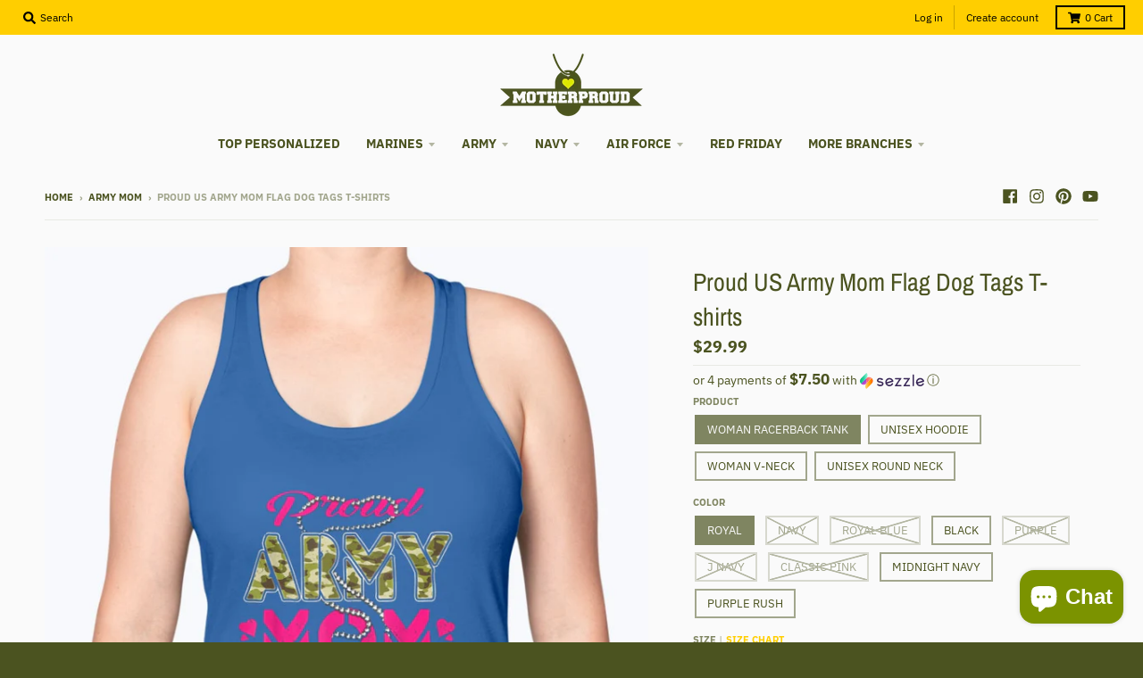

--- FILE ---
content_type: text/html; charset=utf-8
request_url: https://motherproud.com/products/proud-us-army-mom-flag-dog-tags-t-shirts
body_size: 61720
content:
<!doctype html>
<!--[if IE 8]> <html class="no-js lt-ie9" lang="en"> <![endif]-->
<!--[if IE 9 ]> <html class="ie9 no-js"> <![endif]-->
<!-- [if (gt IE 9)|!(IE)]><! -->
<html class="no-js" lang="en">
  <!-- <![endif] -->
  <head>
    <meta charset="utf-8">
    <meta http-equiv="X-UA-Compatible" content="IE=edge,chrome=1">
    <link rel="canonical" href="https://motherproud.com/products/proud-us-army-mom-flag-dog-tags-t-shirts">
    <meta name="viewport" content="width=device-width,initial-scale=1">
    <meta name="theme-color" content="#ffce00">
    <link rel="preconnect" href="https://cdn.shopify.com">
    <link rel="dns-prefetch" href="https://cdn.shopify.com"><link rel="apple-touch-icon" sizes="180x180" href="//motherproud.com/cdn/shop/files/MotherProud_favicon_180x180.png?v=1743088572">
      <link rel="icon" type="image/png" sizes="32x32" href="//motherproud.com/cdn/shop/files/MotherProud_favicon_32x32.png?v=1743088572">
      <link rel="icon" type="image/png" sizes="16x16" href="//motherproud.com/cdn/shop/files/MotherProud_favicon_16x16.png?v=1743088572">
      <link rel="mask-icon" color="#ffce00"><title>
      Proud US Army Mom Flag Dog Tags T-shirts
      
      
       &ndash; MotherProud
    </title><meta name="description" content="The design featuring the saying &quot;Proud Army Mom&quot; on T-shirts, V-necks, Hoodie &amp;amp; Tank Top Our new design will be the perfect gift for either Army Moms of Son or Daughter. If you have any specific requirements for it, please don&#39;t hesitate to contact us for the modification. Show Your Pride &amp;amp; Love. You can now fr"><meta property="og:site_name" content="MotherProud">
<meta property="og:url" content="https://motherproud.com/products/proud-us-army-mom-flag-dog-tags-t-shirts">
<meta property="og:title" content="Proud US Army Mom Flag Dog Tags T-shirts">
<meta property="og:type" content="product">
<meta property="og:description" content="The design featuring the saying &quot;Proud Army Mom&quot; on T-shirts, V-necks, Hoodie &amp;amp; Tank Top Our new design will be the perfect gift for either Army Moms of Son or Daughter. If you have any specific requirements for it, please don&#39;t hesitate to contact us for the modification. Show Your Pride &amp;amp; Love. You can now fr"><meta property="product:availability" content="instock">
  <meta property="product:price:amount" content="26.99">
  <meta property="product:price:currency" content="USD"><meta property="og:image" content="http://motherproud.com/cdn/shop/files/regular_03fa0940-48f0-4e9b-9702-8dfa512cb05b_1200x1200.jpg?v=1743053601">
      <meta property="og:image:secure_url" content="https://motherproud.com/cdn/shop/files/regular_03fa0940-48f0-4e9b-9702-8dfa512cb05b_1200x1200.jpg?v=1743053601">
      <meta property="og:image:width" content="900">
      <meta property="og:image:height" content="1125"><meta property="og:image" content="http://motherproud.com/cdn/shop/files/regular_625ec94f-f0d4-4b43-8c5b-ef032ed9d798_1200x1200.jpg?v=1743053601">
      <meta property="og:image:secure_url" content="https://motherproud.com/cdn/shop/files/regular_625ec94f-f0d4-4b43-8c5b-ef032ed9d798_1200x1200.jpg?v=1743053601">
      <meta property="og:image:width" content="900">
      <meta property="og:image:height" content="1125"><meta property="og:image" content="http://motherproud.com/cdn/shop/files/regular_c87a472e-8e4a-4dab-8a23-2e9b9a6d3b39_1200x1200.jpg?v=1743053601">
      <meta property="og:image:secure_url" content="https://motherproud.com/cdn/shop/files/regular_c87a472e-8e4a-4dab-8a23-2e9b9a6d3b39_1200x1200.jpg?v=1743053601">
      <meta property="og:image:width" content="900">
      <meta property="og:image:height" content="1125"><meta name="twitter:site" content="@">
<meta name="twitter:card" content="summary_large_image">
<meta name="twitter:title" content="Proud US Army Mom Flag Dog Tags T-shirts">
<meta name="twitter:description" content="The design featuring the saying &quot;Proud Army Mom&quot; on T-shirts, V-necks, Hoodie &amp;amp; Tank Top Our new design will be the perfect gift for either Army Moms of Son or Daughter. If you have any specific requirements for it, please don&#39;t hesitate to contact us for the modification. Show Your Pride &amp;amp; Love. You can now fr">
<script type="text/javascript">
      window.lazySizesConfig = window.lazySizesConfig || {};
      window.lazySizesConfig.loadMode = 1;
    </script>
    <!-- [if (gt IE 9)|!(IE)]><! -->
    <script src="//motherproud.com/cdn/shop/t/12/assets/lazysizes.min.js?v=174097831579247140971742717145" async="async"></script>
    <!-- <![endif] -->
    <!--[if lte IE 9]> <script src="//motherproud.com/cdn/shop/t/12/assets/lazysizes.min.js?v=174097831579247140971742717145"></script> <![endif]-->

    <link rel="preload" href="//motherproud.com/cdn/shop/t/12/assets/theme.scss.css?v=130322118030736786461768664980" as="style" onload="this.rel='stylesheet'"><link href="//motherproud.com/cdn/shop/t/12/assets/theme.scss.css?v=130322118030736786461768664980" rel="stylesheet" type="text/css" media="all" /><script>
      window.StyleHatch = window.StyleHatch || {};
      StyleHatch.Strings = {
      instagramAddToken: "Add your Instagram access token.",
      instagramInvalidToken: "The Instagram access token is invalid. Check to make sure you added the complete token.",
      instagramRateLimitToken: "Your store is currently over Instagram\u0026#39;s rate limit. Contact Style Hatch support for details.",
      addToCart: "Add to Cart",
      preOrder: "Pre-Order",
      soldOut: "Sold Out",
      addressError: "Error looking up that address",
      addressNoResults: "No results for that address",
      addressQueryLimit: "You have exceeded the Google API usage limit. Consider upgrading to a \u003ca href=\"https:\/\/developers.google.com\/maps\/premium\/usage-limits\"\u003ePremium Plan\u003c\/a\u003e.",
      authError: "There was a problem authenticating your Google Maps account.",
      agreeNotice: "You must agree with the terms and conditions of sales to check out.",
      unitPrice: "Unit price",
      unitPriceSeparator: "per"
    }
    window.theme = window.theme || {};
    window.theme.info = { name: "District" };
      StyleHatch.currencyFormat = "${{amount}}";
      StyleHatch.ajaxCartEnable = true;
      StyleHatch.cartData = {"note":null,"attributes":{},"original_total_price":0,"total_price":0,"total_discount":0,"total_weight":0.0,"item_count":0,"items":[],"requires_shipping":false,"currency":"USD","items_subtotal_price":0,"cart_level_discount_applications":[],"checkout_charge_amount":0};
      StyleHatch.routes = {
        root_url: '/',
        account_url: '/account',
        account_login_url: 'https://motherproud.com/customer_authentication/redirect?locale=en&region_country=US',
        account_logout_url: '/account/logout',
        account_recover_url: '/account/recover',
        account_register_url: 'https://account.motherproud.com?locale=en',
        account_addresses_url: '/account/addresses',
        collections_url: '/collections',
        all_products_collection_url: '/collections/all',
        search_url: '/search',
        cart_url: '/cart',
        cart_add_url: '/cart/add',
        cart_change_url: '/cart/change',
        cart_clear_url: '/cart/clear',
        product_recommendations_url: '/recommendations/products'
      };
      // Post defer
      window.addEventListener('DOMContentLoaded', function() {
        (function( $ ) {})(jq223);
      });
      document.documentElement.className = document.documentElement.className.replace('no-js', 'js');
    </script>
    <!-- [if (gt IE 9)|!(IE)]><! -->
    <script src="//motherproud.com/cdn/shop/t/12/assets/vendor.js?v=71805970950799231771742717150" defer="defer"></script>
    <!-- <![endif] -->
    <!--[if lte IE 9]> <script src="//motherproud.com/cdn/shop/t/12/assets/vendor.js?v=71805970950799231771742717150"></script> <![endif]-->
    <!-- [if (gt IE 9)|!(IE)]><! -->
    <script src="//motherproud.com/cdn/shop/t/12/assets/theme.min.js?v=77172796689415267161742717150" defer="defer"></script>
    <!-- <![endif] -->
    <!--[if lte IE 9]> <script src="//motherproud.com/cdn/shop/t/12/assets/theme.js?v=85257565117966053181759399431"></script> <![endif]-->
    <script>window.performance && window.performance.mark && window.performance.mark('shopify.content_for_header.start');</script><meta id="shopify-digital-wallet" name="shopify-digital-wallet" content="/52259913905/digital_wallets/dialog">
<meta name="shopify-checkout-api-token" content="76720c15adb1c7a551f3cfd952fa7f12">
<meta id="in-context-paypal-metadata" data-shop-id="52259913905" data-venmo-supported="false" data-environment="production" data-locale="en_US" data-paypal-v4="true" data-currency="USD">
<link rel="alternate" type="application/json+oembed" href="https://motherproud.com/products/proud-us-army-mom-flag-dog-tags-t-shirts.oembed">
<script async="async" src="/checkouts/internal/preloads.js?locale=en-US"></script>
<link rel="preconnect" href="https://shop.app" crossorigin="anonymous">
<script async="async" src="https://shop.app/checkouts/internal/preloads.js?locale=en-US&shop_id=52259913905" crossorigin="anonymous"></script>
<script id="apple-pay-shop-capabilities" type="application/json">{"shopId":52259913905,"countryCode":"GB","currencyCode":"USD","merchantCapabilities":["supports3DS"],"merchantId":"gid:\/\/shopify\/Shop\/52259913905","merchantName":"MotherProud","requiredBillingContactFields":["postalAddress","email","phone"],"requiredShippingContactFields":["postalAddress","email","phone"],"shippingType":"shipping","supportedNetworks":["visa","maestro","masterCard","amex","discover","elo"],"total":{"type":"pending","label":"MotherProud","amount":"1.00"},"shopifyPaymentsEnabled":true,"supportsSubscriptions":true}</script>
<script id="shopify-features" type="application/json">{"accessToken":"76720c15adb1c7a551f3cfd952fa7f12","betas":["rich-media-storefront-analytics"],"domain":"motherproud.com","predictiveSearch":true,"shopId":52259913905,"locale":"en"}</script>
<script>var Shopify = Shopify || {};
Shopify.shop = "sportypride.myshopify.com";
Shopify.locale = "en";
Shopify.currency = {"active":"USD","rate":"1.0"};
Shopify.country = "US";
Shopify.theme = {"name":"District","id":143711436977,"schema_name":"District","schema_version":"3.9.3","theme_store_id":null,"role":"main"};
Shopify.theme.handle = "null";
Shopify.theme.style = {"id":null,"handle":null};
Shopify.cdnHost = "motherproud.com/cdn";
Shopify.routes = Shopify.routes || {};
Shopify.routes.root = "/";</script>
<script type="module">!function(o){(o.Shopify=o.Shopify||{}).modules=!0}(window);</script>
<script>!function(o){function n(){var o=[];function n(){o.push(Array.prototype.slice.apply(arguments))}return n.q=o,n}var t=o.Shopify=o.Shopify||{};t.loadFeatures=n(),t.autoloadFeatures=n()}(window);</script>
<script>
  window.ShopifyPay = window.ShopifyPay || {};
  window.ShopifyPay.apiHost = "shop.app\/pay";
  window.ShopifyPay.redirectState = null;
</script>
<script id="shop-js-analytics" type="application/json">{"pageType":"product"}</script>
<script defer="defer" async type="module" src="//motherproud.com/cdn/shopifycloud/shop-js/modules/v2/client.init-shop-cart-sync_BdyHc3Nr.en.esm.js"></script>
<script defer="defer" async type="module" src="//motherproud.com/cdn/shopifycloud/shop-js/modules/v2/chunk.common_Daul8nwZ.esm.js"></script>
<script type="module">
  await import("//motherproud.com/cdn/shopifycloud/shop-js/modules/v2/client.init-shop-cart-sync_BdyHc3Nr.en.esm.js");
await import("//motherproud.com/cdn/shopifycloud/shop-js/modules/v2/chunk.common_Daul8nwZ.esm.js");

  window.Shopify.SignInWithShop?.initShopCartSync?.({"fedCMEnabled":true,"windoidEnabled":true});

</script>
<script>
  window.Shopify = window.Shopify || {};
  if (!window.Shopify.featureAssets) window.Shopify.featureAssets = {};
  window.Shopify.featureAssets['shop-js'] = {"shop-cart-sync":["modules/v2/client.shop-cart-sync_QYOiDySF.en.esm.js","modules/v2/chunk.common_Daul8nwZ.esm.js"],"init-fed-cm":["modules/v2/client.init-fed-cm_DchLp9rc.en.esm.js","modules/v2/chunk.common_Daul8nwZ.esm.js"],"shop-button":["modules/v2/client.shop-button_OV7bAJc5.en.esm.js","modules/v2/chunk.common_Daul8nwZ.esm.js"],"init-windoid":["modules/v2/client.init-windoid_DwxFKQ8e.en.esm.js","modules/v2/chunk.common_Daul8nwZ.esm.js"],"shop-cash-offers":["modules/v2/client.shop-cash-offers_DWtL6Bq3.en.esm.js","modules/v2/chunk.common_Daul8nwZ.esm.js","modules/v2/chunk.modal_CQq8HTM6.esm.js"],"shop-toast-manager":["modules/v2/client.shop-toast-manager_CX9r1SjA.en.esm.js","modules/v2/chunk.common_Daul8nwZ.esm.js"],"init-shop-email-lookup-coordinator":["modules/v2/client.init-shop-email-lookup-coordinator_UhKnw74l.en.esm.js","modules/v2/chunk.common_Daul8nwZ.esm.js"],"pay-button":["modules/v2/client.pay-button_DzxNnLDY.en.esm.js","modules/v2/chunk.common_Daul8nwZ.esm.js"],"avatar":["modules/v2/client.avatar_BTnouDA3.en.esm.js"],"init-shop-cart-sync":["modules/v2/client.init-shop-cart-sync_BdyHc3Nr.en.esm.js","modules/v2/chunk.common_Daul8nwZ.esm.js"],"shop-login-button":["modules/v2/client.shop-login-button_D8B466_1.en.esm.js","modules/v2/chunk.common_Daul8nwZ.esm.js","modules/v2/chunk.modal_CQq8HTM6.esm.js"],"init-customer-accounts-sign-up":["modules/v2/client.init-customer-accounts-sign-up_C8fpPm4i.en.esm.js","modules/v2/client.shop-login-button_D8B466_1.en.esm.js","modules/v2/chunk.common_Daul8nwZ.esm.js","modules/v2/chunk.modal_CQq8HTM6.esm.js"],"init-shop-for-new-customer-accounts":["modules/v2/client.init-shop-for-new-customer-accounts_CVTO0Ztu.en.esm.js","modules/v2/client.shop-login-button_D8B466_1.en.esm.js","modules/v2/chunk.common_Daul8nwZ.esm.js","modules/v2/chunk.modal_CQq8HTM6.esm.js"],"init-customer-accounts":["modules/v2/client.init-customer-accounts_dRgKMfrE.en.esm.js","modules/v2/client.shop-login-button_D8B466_1.en.esm.js","modules/v2/chunk.common_Daul8nwZ.esm.js","modules/v2/chunk.modal_CQq8HTM6.esm.js"],"shop-follow-button":["modules/v2/client.shop-follow-button_CkZpjEct.en.esm.js","modules/v2/chunk.common_Daul8nwZ.esm.js","modules/v2/chunk.modal_CQq8HTM6.esm.js"],"lead-capture":["modules/v2/client.lead-capture_BntHBhfp.en.esm.js","modules/v2/chunk.common_Daul8nwZ.esm.js","modules/v2/chunk.modal_CQq8HTM6.esm.js"],"checkout-modal":["modules/v2/client.checkout-modal_CfxcYbTm.en.esm.js","modules/v2/chunk.common_Daul8nwZ.esm.js","modules/v2/chunk.modal_CQq8HTM6.esm.js"],"shop-login":["modules/v2/client.shop-login_Da4GZ2H6.en.esm.js","modules/v2/chunk.common_Daul8nwZ.esm.js","modules/v2/chunk.modal_CQq8HTM6.esm.js"],"payment-terms":["modules/v2/client.payment-terms_MV4M3zvL.en.esm.js","modules/v2/chunk.common_Daul8nwZ.esm.js","modules/v2/chunk.modal_CQq8HTM6.esm.js"]};
</script>
<script>(function() {
  var isLoaded = false;
  function asyncLoad() {
    if (isLoaded) return;
    isLoaded = true;
    var urls = ["https:\/\/d18eg7dreypte5.cloudfront.net\/browse-abandonment\/smsbump_timer.js?shop=sportypride.myshopify.com","https:\/\/app.teelaunch.com\/sizing-charts-script.js?shop=sportypride.myshopify.com"];
    for (var i = 0; i < urls.length; i++) {
      var s = document.createElement('script');
      s.type = 'text/javascript';
      s.async = true;
      s.src = urls[i];
      var x = document.getElementsByTagName('script')[0];
      x.parentNode.insertBefore(s, x);
    }
  };
  if(window.attachEvent) {
    window.attachEvent('onload', asyncLoad);
  } else {
    window.addEventListener('load', asyncLoad, false);
  }
})();</script>
<script id="__st">var __st={"a":52259913905,"offset":-25200,"reqid":"02f0e3d8-3eba-44eb-b5f9-9a2a3620bb74-1768956193","pageurl":"motherproud.com\/products\/proud-us-army-mom-flag-dog-tags-t-shirts","u":"4d303a30fe65","p":"product","rtyp":"product","rid":8267931484337};</script>
<script>window.ShopifyPaypalV4VisibilityTracking = true;</script>
<script id="captcha-bootstrap">!function(){'use strict';const t='contact',e='account',n='new_comment',o=[[t,t],['blogs',n],['comments',n],[t,'customer']],c=[[e,'customer_login'],[e,'guest_login'],[e,'recover_customer_password'],[e,'create_customer']],r=t=>t.map((([t,e])=>`form[action*='/${t}']:not([data-nocaptcha='true']) input[name='form_type'][value='${e}']`)).join(','),a=t=>()=>t?[...document.querySelectorAll(t)].map((t=>t.form)):[];function s(){const t=[...o],e=r(t);return a(e)}const i='password',u='form_key',d=['recaptcha-v3-token','g-recaptcha-response','h-captcha-response',i],f=()=>{try{return window.sessionStorage}catch{return}},m='__shopify_v',_=t=>t.elements[u];function p(t,e,n=!1){try{const o=window.sessionStorage,c=JSON.parse(o.getItem(e)),{data:r}=function(t){const{data:e,action:n}=t;return t[m]||n?{data:e,action:n}:{data:t,action:n}}(c);for(const[e,n]of Object.entries(r))t.elements[e]&&(t.elements[e].value=n);n&&o.removeItem(e)}catch(o){console.error('form repopulation failed',{error:o})}}const l='form_type',E='cptcha';function T(t){t.dataset[E]=!0}const w=window,h=w.document,L='Shopify',v='ce_forms',y='captcha';let A=!1;((t,e)=>{const n=(g='f06e6c50-85a8-45c8-87d0-21a2b65856fe',I='https://cdn.shopify.com/shopifycloud/storefront-forms-hcaptcha/ce_storefront_forms_captcha_hcaptcha.v1.5.2.iife.js',D={infoText:'Protected by hCaptcha',privacyText:'Privacy',termsText:'Terms'},(t,e,n)=>{const o=w[L][v],c=o.bindForm;if(c)return c(t,g,e,D).then(n);var r;o.q.push([[t,g,e,D],n]),r=I,A||(h.body.append(Object.assign(h.createElement('script'),{id:'captcha-provider',async:!0,src:r})),A=!0)});var g,I,D;w[L]=w[L]||{},w[L][v]=w[L][v]||{},w[L][v].q=[],w[L][y]=w[L][y]||{},w[L][y].protect=function(t,e){n(t,void 0,e),T(t)},Object.freeze(w[L][y]),function(t,e,n,w,h,L){const[v,y,A,g]=function(t,e,n){const i=e?o:[],u=t?c:[],d=[...i,...u],f=r(d),m=r(i),_=r(d.filter((([t,e])=>n.includes(e))));return[a(f),a(m),a(_),s()]}(w,h,L),I=t=>{const e=t.target;return e instanceof HTMLFormElement?e:e&&e.form},D=t=>v().includes(t);t.addEventListener('submit',(t=>{const e=I(t);if(!e)return;const n=D(e)&&!e.dataset.hcaptchaBound&&!e.dataset.recaptchaBound,o=_(e),c=g().includes(e)&&(!o||!o.value);(n||c)&&t.preventDefault(),c&&!n&&(function(t){try{if(!f())return;!function(t){const e=f();if(!e)return;const n=_(t);if(!n)return;const o=n.value;o&&e.removeItem(o)}(t);const e=Array.from(Array(32),(()=>Math.random().toString(36)[2])).join('');!function(t,e){_(t)||t.append(Object.assign(document.createElement('input'),{type:'hidden',name:u})),t.elements[u].value=e}(t,e),function(t,e){const n=f();if(!n)return;const o=[...t.querySelectorAll(`input[type='${i}']`)].map((({name:t})=>t)),c=[...d,...o],r={};for(const[a,s]of new FormData(t).entries())c.includes(a)||(r[a]=s);n.setItem(e,JSON.stringify({[m]:1,action:t.action,data:r}))}(t,e)}catch(e){console.error('failed to persist form',e)}}(e),e.submit())}));const S=(t,e)=>{t&&!t.dataset[E]&&(n(t,e.some((e=>e===t))),T(t))};for(const o of['focusin','change'])t.addEventListener(o,(t=>{const e=I(t);D(e)&&S(e,y())}));const B=e.get('form_key'),M=e.get(l),P=B&&M;t.addEventListener('DOMContentLoaded',(()=>{const t=y();if(P)for(const e of t)e.elements[l].value===M&&p(e,B);[...new Set([...A(),...v().filter((t=>'true'===t.dataset.shopifyCaptcha))])].forEach((e=>S(e,t)))}))}(h,new URLSearchParams(w.location.search),n,t,e,['guest_login'])})(!0,!0)}();</script>
<script integrity="sha256-4kQ18oKyAcykRKYeNunJcIwy7WH5gtpwJnB7kiuLZ1E=" data-source-attribution="shopify.loadfeatures" defer="defer" src="//motherproud.com/cdn/shopifycloud/storefront/assets/storefront/load_feature-a0a9edcb.js" crossorigin="anonymous"></script>
<script crossorigin="anonymous" defer="defer" src="//motherproud.com/cdn/shopifycloud/storefront/assets/shopify_pay/storefront-65b4c6d7.js?v=20250812"></script>
<script data-source-attribution="shopify.dynamic_checkout.dynamic.init">var Shopify=Shopify||{};Shopify.PaymentButton=Shopify.PaymentButton||{isStorefrontPortableWallets:!0,init:function(){window.Shopify.PaymentButton.init=function(){};var t=document.createElement("script");t.src="https://motherproud.com/cdn/shopifycloud/portable-wallets/latest/portable-wallets.en.js",t.type="module",document.head.appendChild(t)}};
</script>
<script data-source-attribution="shopify.dynamic_checkout.buyer_consent">
  function portableWalletsHideBuyerConsent(e){var t=document.getElementById("shopify-buyer-consent"),n=document.getElementById("shopify-subscription-policy-button");t&&n&&(t.classList.add("hidden"),t.setAttribute("aria-hidden","true"),n.removeEventListener("click",e))}function portableWalletsShowBuyerConsent(e){var t=document.getElementById("shopify-buyer-consent"),n=document.getElementById("shopify-subscription-policy-button");t&&n&&(t.classList.remove("hidden"),t.removeAttribute("aria-hidden"),n.addEventListener("click",e))}window.Shopify?.PaymentButton&&(window.Shopify.PaymentButton.hideBuyerConsent=portableWalletsHideBuyerConsent,window.Shopify.PaymentButton.showBuyerConsent=portableWalletsShowBuyerConsent);
</script>
<script data-source-attribution="shopify.dynamic_checkout.cart.bootstrap">document.addEventListener("DOMContentLoaded",(function(){function t(){return document.querySelector("shopify-accelerated-checkout-cart, shopify-accelerated-checkout")}if(t())Shopify.PaymentButton.init();else{new MutationObserver((function(e,n){t()&&(Shopify.PaymentButton.init(),n.disconnect())})).observe(document.body,{childList:!0,subtree:!0})}}));
</script>
<script id='scb4127' type='text/javascript' async='' src='https://motherproud.com/cdn/shopifycloud/privacy-banner/storefront-banner.js'></script><link id="shopify-accelerated-checkout-styles" rel="stylesheet" media="screen" href="https://motherproud.com/cdn/shopifycloud/portable-wallets/latest/accelerated-checkout-backwards-compat.css" crossorigin="anonymous">
<style id="shopify-accelerated-checkout-cart">
        #shopify-buyer-consent {
  margin-top: 1em;
  display: inline-block;
  width: 100%;
}

#shopify-buyer-consent.hidden {
  display: none;
}

#shopify-subscription-policy-button {
  background: none;
  border: none;
  padding: 0;
  text-decoration: underline;
  font-size: inherit;
  cursor: pointer;
}

#shopify-subscription-policy-button::before {
  box-shadow: none;
}

      </style>

<script>window.performance && window.performance.mark && window.performance.mark('shopify.content_for_header.end');</script>
    <script src="https://cdn.younet.network/main.js"></script>
    

  <!-- BEGIN app block: shopify://apps/bm-country-blocker-ip-blocker/blocks/boostmark-blocker/bf9db4b9-be4b-45e1-8127-bbcc07d93e7e -->

  <script src="https://cdn.shopify.com/extensions/019b300f-1323-7b7a-bda2-a589132c3189/boostymark-regionblock-71/assets/blocker.js?v=4&shop=sportypride.myshopify.com" async></script>
  <script src="https://cdn.shopify.com/extensions/019b300f-1323-7b7a-bda2-a589132c3189/boostymark-regionblock-71/assets/jk4ukh.js?c=6&shop=sportypride.myshopify.com" async></script>

  
    <script async>
      function _0x3f8f(_0x223ce8,_0x21bbeb){var _0x6fb9ec=_0x6fb9();return _0x3f8f=function(_0x3f8f82,_0x5dbe6e){_0x3f8f82=_0x3f8f82-0x191;var _0x51bf69=_0x6fb9ec[_0x3f8f82];return _0x51bf69;},_0x3f8f(_0x223ce8,_0x21bbeb);}(function(_0x4724fe,_0xeb51bb){var _0x47dea2=_0x3f8f,_0x141c8b=_0x4724fe();while(!![]){try{var _0x4a9abe=parseInt(_0x47dea2(0x1af))/0x1*(-parseInt(_0x47dea2(0x1aa))/0x2)+-parseInt(_0x47dea2(0x1a7))/0x3*(parseInt(_0x47dea2(0x192))/0x4)+parseInt(_0x47dea2(0x1a3))/0x5*(parseInt(_0x47dea2(0x1a6))/0x6)+-parseInt(_0x47dea2(0x19d))/0x7*(-parseInt(_0x47dea2(0x191))/0x8)+-parseInt(_0x47dea2(0x1a4))/0x9*(parseInt(_0x47dea2(0x196))/0xa)+-parseInt(_0x47dea2(0x1a0))/0xb+parseInt(_0x47dea2(0x198))/0xc;if(_0x4a9abe===_0xeb51bb)break;else _0x141c8b['push'](_0x141c8b['shift']());}catch(_0x5bdae7){_0x141c8b['push'](_0x141c8b['shift']());}}}(_0x6fb9,0x2b917),function e(){var _0x379294=_0x3f8f;window[_0x379294(0x19f)]=![];var _0x59af3b=new MutationObserver(function(_0x10185c){var _0x39bea0=_0x379294;_0x10185c[_0x39bea0(0x19b)](function(_0x486a2e){var _0x1ea3a0=_0x39bea0;_0x486a2e['addedNodes'][_0x1ea3a0(0x19b)](function(_0x1880c1){var _0x37d441=_0x1ea3a0;if(_0x1880c1[_0x37d441(0x193)]===_0x37d441(0x19c)&&window[_0x37d441(0x19f)]==![]){var _0x64f391=_0x1880c1['textContent']||_0x1880c1[_0x37d441(0x19e)];_0x64f391[_0x37d441(0x1ad)](_0x37d441(0x1ab))&&(window[_0x37d441(0x19f)]=!![],window['_bm_blocked_script']=_0x64f391,_0x1880c1[_0x37d441(0x194)][_0x37d441(0x1a2)](_0x1880c1),_0x59af3b[_0x37d441(0x195)]());}});});});_0x59af3b[_0x379294(0x1a9)](document[_0x379294(0x1a5)],{'childList':!![],'subtree':!![]}),setTimeout(()=>{var _0x43bd71=_0x379294;if(!window[_0x43bd71(0x1ae)]&&window['_bm_blocked']){var _0x4f89e0=document[_0x43bd71(0x1a8)](_0x43bd71(0x19a));_0x4f89e0[_0x43bd71(0x1ac)]=_0x43bd71(0x197),_0x4f89e0[_0x43bd71(0x1a1)]=window['_bm_blocked_script'],document[_0x43bd71(0x199)]['appendChild'](_0x4f89e0);}},0x2ee0);}());function _0x6fb9(){var _0x432d5b=['head','script','forEach','SCRIPT','7fPmGqS','src','_bm_blocked','1276902CZtaAd','textContent','removeChild','5xRSprd','513qTrjgw','documentElement','1459980yoQzSv','6QRCLrj','createElement','observe','33750bDyRAA','var\x20customDocumentWrite\x20=\x20function(content)','className','includes','bmExtension','11ecERGS','2776368sDqaNF','444776RGnQWH','nodeName','parentNode','disconnect','25720cFqzCY','analytics','3105336gpytKO'];_0x6fb9=function(){return _0x432d5b;};return _0x6fb9();}
    </script>
  

  

  
    <script async>
      !function(){var t;new MutationObserver(function(t,e){if(document.body&&(e.disconnect(),!window.bmExtension)){let i=document.createElement('div');i.id='bm-preload-mask',i.style.cssText='position: fixed !important; top: 0 !important; left: 0 !important; width: 100% !important; height: 100% !important; background-color: white !important; z-index: 2147483647 !important; display: block !important;',document.body.appendChild(i),setTimeout(function(){i.parentNode&&i.parentNode.removeChild(i);},1e4);}}).observe(document.documentElement,{childList:!0,subtree:!0});}();
    </script>
  

  

  













<!-- END app block --><script src="https://cdn.shopify.com/extensions/019bdc4f-a518-7c1b-8d8e-45474fa25ca9/expo-383/assets/expo-embed.js" type="text/javascript" defer="defer"></script>
<script src="https://cdn.shopify.com/extensions/e8878072-2f6b-4e89-8082-94b04320908d/inbox-1254/assets/inbox-chat-loader.js" type="text/javascript" defer="defer"></script>
<link href="https://monorail-edge.shopifysvc.com" rel="dns-prefetch">
<script>(function(){if ("sendBeacon" in navigator && "performance" in window) {try {var session_token_from_headers = performance.getEntriesByType('navigation')[0].serverTiming.find(x => x.name == '_s').description;} catch {var session_token_from_headers = undefined;}var session_cookie_matches = document.cookie.match(/_shopify_s=([^;]*)/);var session_token_from_cookie = session_cookie_matches && session_cookie_matches.length === 2 ? session_cookie_matches[1] : "";var session_token = session_token_from_headers || session_token_from_cookie || "";function handle_abandonment_event(e) {var entries = performance.getEntries().filter(function(entry) {return /monorail-edge.shopifysvc.com/.test(entry.name);});if (!window.abandonment_tracked && entries.length === 0) {window.abandonment_tracked = true;var currentMs = Date.now();var navigation_start = performance.timing.navigationStart;var payload = {shop_id: 52259913905,url: window.location.href,navigation_start,duration: currentMs - navigation_start,session_token,page_type: "product"};window.navigator.sendBeacon("https://monorail-edge.shopifysvc.com/v1/produce", JSON.stringify({schema_id: "online_store_buyer_site_abandonment/1.1",payload: payload,metadata: {event_created_at_ms: currentMs,event_sent_at_ms: currentMs}}));}}window.addEventListener('pagehide', handle_abandonment_event);}}());</script>
<script id="web-pixels-manager-setup">(function e(e,d,r,n,o){if(void 0===o&&(o={}),!Boolean(null===(a=null===(i=window.Shopify)||void 0===i?void 0:i.analytics)||void 0===a?void 0:a.replayQueue)){var i,a;window.Shopify=window.Shopify||{};var t=window.Shopify;t.analytics=t.analytics||{};var s=t.analytics;s.replayQueue=[],s.publish=function(e,d,r){return s.replayQueue.push([e,d,r]),!0};try{self.performance.mark("wpm:start")}catch(e){}var l=function(){var e={modern:/Edge?\/(1{2}[4-9]|1[2-9]\d|[2-9]\d{2}|\d{4,})\.\d+(\.\d+|)|Firefox\/(1{2}[4-9]|1[2-9]\d|[2-9]\d{2}|\d{4,})\.\d+(\.\d+|)|Chrom(ium|e)\/(9{2}|\d{3,})\.\d+(\.\d+|)|(Maci|X1{2}).+ Version\/(15\.\d+|(1[6-9]|[2-9]\d|\d{3,})\.\d+)([,.]\d+|)( \(\w+\)|)( Mobile\/\w+|) Safari\/|Chrome.+OPR\/(9{2}|\d{3,})\.\d+\.\d+|(CPU[ +]OS|iPhone[ +]OS|CPU[ +]iPhone|CPU IPhone OS|CPU iPad OS)[ +]+(15[._]\d+|(1[6-9]|[2-9]\d|\d{3,})[._]\d+)([._]\d+|)|Android:?[ /-](13[3-9]|1[4-9]\d|[2-9]\d{2}|\d{4,})(\.\d+|)(\.\d+|)|Android.+Firefox\/(13[5-9]|1[4-9]\d|[2-9]\d{2}|\d{4,})\.\d+(\.\d+|)|Android.+Chrom(ium|e)\/(13[3-9]|1[4-9]\d|[2-9]\d{2}|\d{4,})\.\d+(\.\d+|)|SamsungBrowser\/([2-9]\d|\d{3,})\.\d+/,legacy:/Edge?\/(1[6-9]|[2-9]\d|\d{3,})\.\d+(\.\d+|)|Firefox\/(5[4-9]|[6-9]\d|\d{3,})\.\d+(\.\d+|)|Chrom(ium|e)\/(5[1-9]|[6-9]\d|\d{3,})\.\d+(\.\d+|)([\d.]+$|.*Safari\/(?![\d.]+ Edge\/[\d.]+$))|(Maci|X1{2}).+ Version\/(10\.\d+|(1[1-9]|[2-9]\d|\d{3,})\.\d+)([,.]\d+|)( \(\w+\)|)( Mobile\/\w+|) Safari\/|Chrome.+OPR\/(3[89]|[4-9]\d|\d{3,})\.\d+\.\d+|(CPU[ +]OS|iPhone[ +]OS|CPU[ +]iPhone|CPU IPhone OS|CPU iPad OS)[ +]+(10[._]\d+|(1[1-9]|[2-9]\d|\d{3,})[._]\d+)([._]\d+|)|Android:?[ /-](13[3-9]|1[4-9]\d|[2-9]\d{2}|\d{4,})(\.\d+|)(\.\d+|)|Mobile Safari.+OPR\/([89]\d|\d{3,})\.\d+\.\d+|Android.+Firefox\/(13[5-9]|1[4-9]\d|[2-9]\d{2}|\d{4,})\.\d+(\.\d+|)|Android.+Chrom(ium|e)\/(13[3-9]|1[4-9]\d|[2-9]\d{2}|\d{4,})\.\d+(\.\d+|)|Android.+(UC? ?Browser|UCWEB|U3)[ /]?(15\.([5-9]|\d{2,})|(1[6-9]|[2-9]\d|\d{3,})\.\d+)\.\d+|SamsungBrowser\/(5\.\d+|([6-9]|\d{2,})\.\d+)|Android.+MQ{2}Browser\/(14(\.(9|\d{2,})|)|(1[5-9]|[2-9]\d|\d{3,})(\.\d+|))(\.\d+|)|K[Aa][Ii]OS\/(3\.\d+|([4-9]|\d{2,})\.\d+)(\.\d+|)/},d=e.modern,r=e.legacy,n=navigator.userAgent;return n.match(d)?"modern":n.match(r)?"legacy":"unknown"}(),u="modern"===l?"modern":"legacy",c=(null!=n?n:{modern:"",legacy:""})[u],f=function(e){return[e.baseUrl,"/wpm","/b",e.hashVersion,"modern"===e.buildTarget?"m":"l",".js"].join("")}({baseUrl:d,hashVersion:r,buildTarget:u}),m=function(e){var d=e.version,r=e.bundleTarget,n=e.surface,o=e.pageUrl,i=e.monorailEndpoint;return{emit:function(e){var a=e.status,t=e.errorMsg,s=(new Date).getTime(),l=JSON.stringify({metadata:{event_sent_at_ms:s},events:[{schema_id:"web_pixels_manager_load/3.1",payload:{version:d,bundle_target:r,page_url:o,status:a,surface:n,error_msg:t},metadata:{event_created_at_ms:s}}]});if(!i)return console&&console.warn&&console.warn("[Web Pixels Manager] No Monorail endpoint provided, skipping logging."),!1;try{return self.navigator.sendBeacon.bind(self.navigator)(i,l)}catch(e){}var u=new XMLHttpRequest;try{return u.open("POST",i,!0),u.setRequestHeader("Content-Type","text/plain"),u.send(l),!0}catch(e){return console&&console.warn&&console.warn("[Web Pixels Manager] Got an unhandled error while logging to Monorail."),!1}}}}({version:r,bundleTarget:l,surface:e.surface,pageUrl:self.location.href,monorailEndpoint:e.monorailEndpoint});try{o.browserTarget=l,function(e){var d=e.src,r=e.async,n=void 0===r||r,o=e.onload,i=e.onerror,a=e.sri,t=e.scriptDataAttributes,s=void 0===t?{}:t,l=document.createElement("script"),u=document.querySelector("head"),c=document.querySelector("body");if(l.async=n,l.src=d,a&&(l.integrity=a,l.crossOrigin="anonymous"),s)for(var f in s)if(Object.prototype.hasOwnProperty.call(s,f))try{l.dataset[f]=s[f]}catch(e){}if(o&&l.addEventListener("load",o),i&&l.addEventListener("error",i),u)u.appendChild(l);else{if(!c)throw new Error("Did not find a head or body element to append the script");c.appendChild(l)}}({src:f,async:!0,onload:function(){if(!function(){var e,d;return Boolean(null===(d=null===(e=window.Shopify)||void 0===e?void 0:e.analytics)||void 0===d?void 0:d.initialized)}()){var d=window.webPixelsManager.init(e)||void 0;if(d){var r=window.Shopify.analytics;r.replayQueue.forEach((function(e){var r=e[0],n=e[1],o=e[2];d.publishCustomEvent(r,n,o)})),r.replayQueue=[],r.publish=d.publishCustomEvent,r.visitor=d.visitor,r.initialized=!0}}},onerror:function(){return m.emit({status:"failed",errorMsg:"".concat(f," has failed to load")})},sri:function(e){var d=/^sha384-[A-Za-z0-9+/=]+$/;return"string"==typeof e&&d.test(e)}(c)?c:"",scriptDataAttributes:o}),m.emit({status:"loading"})}catch(e){m.emit({status:"failed",errorMsg:(null==e?void 0:e.message)||"Unknown error"})}}})({shopId: 52259913905,storefrontBaseUrl: "https://motherproud.com",extensionsBaseUrl: "https://extensions.shopifycdn.com/cdn/shopifycloud/web-pixels-manager",monorailEndpoint: "https://monorail-edge.shopifysvc.com/unstable/produce_batch",surface: "storefront-renderer",enabledBetaFlags: ["2dca8a86"],webPixelsConfigList: [{"id":"862126257","configuration":"{\"store\":\"sportypride.myshopify.com\"}","eventPayloadVersion":"v1","runtimeContext":"STRICT","scriptVersion":"8450b52b59e80bfb2255f1e069ee1acd","type":"APP","apiClientId":740217,"privacyPurposes":["ANALYTICS","MARKETING","SALE_OF_DATA"],"dataSharingAdjustments":{"protectedCustomerApprovalScopes":["read_customer_address","read_customer_email","read_customer_name","read_customer_personal_data","read_customer_phone"]}},{"id":"855081137","configuration":"{\"tagID\":\"2612434526917\"}","eventPayloadVersion":"v1","runtimeContext":"STRICT","scriptVersion":"18031546ee651571ed29edbe71a3550b","type":"APP","apiClientId":3009811,"privacyPurposes":["ANALYTICS","MARKETING","SALE_OF_DATA"],"dataSharingAdjustments":{"protectedCustomerApprovalScopes":["read_customer_address","read_customer_email","read_customer_name","read_customer_personal_data","read_customer_phone"]}},{"id":"838664369","configuration":"{\"pixel_id\":\"804909572911258\",\"pixel_type\":\"facebook_pixel\"}","eventPayloadVersion":"v1","runtimeContext":"OPEN","scriptVersion":"ca16bc87fe92b6042fbaa3acc2fbdaa6","type":"APP","apiClientId":2329312,"privacyPurposes":["ANALYTICS","MARKETING","SALE_OF_DATA"],"dataSharingAdjustments":{"protectedCustomerApprovalScopes":["read_customer_address","read_customer_email","read_customer_name","read_customer_personal_data","read_customer_phone"]}},{"id":"shopify-app-pixel","configuration":"{}","eventPayloadVersion":"v1","runtimeContext":"STRICT","scriptVersion":"0450","apiClientId":"shopify-pixel","type":"APP","privacyPurposes":["ANALYTICS","MARKETING"]},{"id":"shopify-custom-pixel","eventPayloadVersion":"v1","runtimeContext":"LAX","scriptVersion":"0450","apiClientId":"shopify-pixel","type":"CUSTOM","privacyPurposes":["ANALYTICS","MARKETING"]}],isMerchantRequest: false,initData: {"shop":{"name":"MotherProud","paymentSettings":{"currencyCode":"USD"},"myshopifyDomain":"sportypride.myshopify.com","countryCode":"GB","storefrontUrl":"https:\/\/motherproud.com"},"customer":null,"cart":null,"checkout":null,"productVariants":[{"price":{"amount":29.99,"currencyCode":"USD"},"product":{"title":"Proud US Army Mom Flag Dog Tags T-shirts","vendor":"Fuel","id":"8267931484337","untranslatedTitle":"Proud US Army Mom Flag Dog Tags T-shirts","url":"\/products\/proud-us-army-mom-flag-dog-tags-t-shirts","type":"Apparel \u0026 Accessories"},"id":"45284899356849","image":{"src":"\/\/motherproud.com\/cdn\/shop\/files\/regular_03fa0940-48f0-4e9b-9702-8dfa512cb05b.jpg?v=1743053601"},"sku":"FUEL-D5B81F7","title":"Woman Racerback Tank \/ Royal \/ S","untranslatedTitle":"Woman Racerback Tank \/ Royal \/ S"},{"price":{"amount":44.99,"currencyCode":"USD"},"product":{"title":"Proud US Army Mom Flag Dog Tags T-shirts","vendor":"Fuel","id":"8267931484337","untranslatedTitle":"Proud US Army Mom Flag Dog Tags T-shirts","url":"\/products\/proud-us-army-mom-flag-dog-tags-t-shirts","type":"Apparel \u0026 Accessories"},"id":"45284899389617","image":{"src":"\/\/motherproud.com\/cdn\/shop\/files\/regular_c8f4264a-1bae-4ded-8828-ef0350a2849c.jpg?v=1743053601"},"sku":"FUEL-F7CBF22","title":"Unisex Hoodie \/ Navy \/ S","untranslatedTitle":"Unisex Hoodie \/ Navy \/ S"},{"price":{"amount":44.99,"currencyCode":"USD"},"product":{"title":"Proud US Army Mom Flag Dog Tags T-shirts","vendor":"Fuel","id":"8267931484337","untranslatedTitle":"Proud US Army Mom Flag Dog Tags T-shirts","url":"\/products\/proud-us-army-mom-flag-dog-tags-t-shirts","type":"Apparel \u0026 Accessories"},"id":"45284899422385","image":{"src":"\/\/motherproud.com\/cdn\/shop\/files\/regular_c8f4264a-1bae-4ded-8828-ef0350a2849c.jpg?v=1743053601"},"sku":"FUEL-919A6DC","title":"Unisex Hoodie \/ Navy \/ M","untranslatedTitle":"Unisex Hoodie \/ Navy \/ M"},{"price":{"amount":44.99,"currencyCode":"USD"},"product":{"title":"Proud US Army Mom Flag Dog Tags T-shirts","vendor":"Fuel","id":"8267931484337","untranslatedTitle":"Proud US Army Mom Flag Dog Tags T-shirts","url":"\/products\/proud-us-army-mom-flag-dog-tags-t-shirts","type":"Apparel \u0026 Accessories"},"id":"45284899455153","image":{"src":"\/\/motherproud.com\/cdn\/shop\/files\/regular_c8f4264a-1bae-4ded-8828-ef0350a2849c.jpg?v=1743053601"},"sku":"FUEL-28122F9","title":"Unisex Hoodie \/ Navy \/ L","untranslatedTitle":"Unisex Hoodie \/ Navy \/ L"},{"price":{"amount":44.99,"currencyCode":"USD"},"product":{"title":"Proud US Army Mom Flag Dog Tags T-shirts","vendor":"Fuel","id":"8267931484337","untranslatedTitle":"Proud US Army Mom Flag Dog Tags T-shirts","url":"\/products\/proud-us-army-mom-flag-dog-tags-t-shirts","type":"Apparel \u0026 Accessories"},"id":"45284899487921","image":{"src":"\/\/motherproud.com\/cdn\/shop\/files\/regular_c8f4264a-1bae-4ded-8828-ef0350a2849c.jpg?v=1743053601"},"sku":"FUEL-5629EE3","title":"Unisex Hoodie \/ Navy \/ XL","untranslatedTitle":"Unisex Hoodie \/ Navy \/ XL"},{"price":{"amount":47.99,"currencyCode":"USD"},"product":{"title":"Proud US Army Mom Flag Dog Tags T-shirts","vendor":"Fuel","id":"8267931484337","untranslatedTitle":"Proud US Army Mom Flag Dog Tags T-shirts","url":"\/products\/proud-us-army-mom-flag-dog-tags-t-shirts","type":"Apparel \u0026 Accessories"},"id":"45284899520689","image":{"src":"\/\/motherproud.com\/cdn\/shop\/files\/regular_c8f4264a-1bae-4ded-8828-ef0350a2849c.jpg?v=1743053601"},"sku":"FUEL-3A5508C","title":"Unisex Hoodie \/ Navy \/ 2XL","untranslatedTitle":"Unisex Hoodie \/ Navy \/ 2XL"},{"price":{"amount":49.99,"currencyCode":"USD"},"product":{"title":"Proud US Army Mom Flag Dog Tags T-shirts","vendor":"Fuel","id":"8267931484337","untranslatedTitle":"Proud US Army Mom Flag Dog Tags T-shirts","url":"\/products\/proud-us-army-mom-flag-dog-tags-t-shirts","type":"Apparel \u0026 Accessories"},"id":"45284899553457","image":{"src":"\/\/motherproud.com\/cdn\/shop\/files\/regular_c8f4264a-1bae-4ded-8828-ef0350a2849c.jpg?v=1743053601"},"sku":"FUEL-CBED34E","title":"Unisex Hoodie \/ Navy \/ 3XL","untranslatedTitle":"Unisex Hoodie \/ Navy \/ 3XL"},{"price":{"amount":51.99,"currencyCode":"USD"},"product":{"title":"Proud US Army Mom Flag Dog Tags T-shirts","vendor":"Fuel","id":"8267931484337","untranslatedTitle":"Proud US Army Mom Flag Dog Tags T-shirts","url":"\/products\/proud-us-army-mom-flag-dog-tags-t-shirts","type":"Apparel \u0026 Accessories"},"id":"45284899586225","image":{"src":"\/\/motherproud.com\/cdn\/shop\/files\/regular_c8f4264a-1bae-4ded-8828-ef0350a2849c.jpg?v=1743053601"},"sku":"FUEL-6CAD830","title":"Unisex Hoodie \/ Navy \/ 4XL","untranslatedTitle":"Unisex Hoodie \/ Navy \/ 4XL"},{"price":{"amount":44.99,"currencyCode":"USD"},"product":{"title":"Proud US Army Mom Flag Dog Tags T-shirts","vendor":"Fuel","id":"8267931484337","untranslatedTitle":"Proud US Army Mom Flag Dog Tags T-shirts","url":"\/products\/proud-us-army-mom-flag-dog-tags-t-shirts","type":"Apparel \u0026 Accessories"},"id":"45284899618993","image":{"src":"\/\/motherproud.com\/cdn\/shop\/files\/regular_360fd313-5bf1-4702-8651-277a3fa15f2e.jpg?v=1743053601"},"sku":"FUEL-C3514E2","title":"Unisex Hoodie \/ Royal Blue \/ S","untranslatedTitle":"Unisex Hoodie \/ Royal Blue \/ S"},{"price":{"amount":44.99,"currencyCode":"USD"},"product":{"title":"Proud US Army Mom Flag Dog Tags T-shirts","vendor":"Fuel","id":"8267931484337","untranslatedTitle":"Proud US Army Mom Flag Dog Tags T-shirts","url":"\/products\/proud-us-army-mom-flag-dog-tags-t-shirts","type":"Apparel \u0026 Accessories"},"id":"45284899651761","image":{"src":"\/\/motherproud.com\/cdn\/shop\/files\/regular_360fd313-5bf1-4702-8651-277a3fa15f2e.jpg?v=1743053601"},"sku":"FUEL-09EE2EA","title":"Unisex Hoodie \/ Royal Blue \/ M","untranslatedTitle":"Unisex Hoodie \/ Royal Blue \/ M"},{"price":{"amount":44.99,"currencyCode":"USD"},"product":{"title":"Proud US Army Mom Flag Dog Tags T-shirts","vendor":"Fuel","id":"8267931484337","untranslatedTitle":"Proud US Army Mom Flag Dog Tags T-shirts","url":"\/products\/proud-us-army-mom-flag-dog-tags-t-shirts","type":"Apparel \u0026 Accessories"},"id":"45284899684529","image":{"src":"\/\/motherproud.com\/cdn\/shop\/files\/regular_360fd313-5bf1-4702-8651-277a3fa15f2e.jpg?v=1743053601"},"sku":"FUEL-271A328","title":"Unisex Hoodie \/ Royal Blue \/ L","untranslatedTitle":"Unisex Hoodie \/ Royal Blue \/ L"},{"price":{"amount":44.99,"currencyCode":"USD"},"product":{"title":"Proud US Army Mom Flag Dog Tags T-shirts","vendor":"Fuel","id":"8267931484337","untranslatedTitle":"Proud US Army Mom Flag Dog Tags T-shirts","url":"\/products\/proud-us-army-mom-flag-dog-tags-t-shirts","type":"Apparel \u0026 Accessories"},"id":"45284899717297","image":{"src":"\/\/motherproud.com\/cdn\/shop\/files\/regular_360fd313-5bf1-4702-8651-277a3fa15f2e.jpg?v=1743053601"},"sku":"FUEL-C518947","title":"Unisex Hoodie \/ Royal Blue \/ XL","untranslatedTitle":"Unisex Hoodie \/ Royal Blue \/ XL"},{"price":{"amount":47.99,"currencyCode":"USD"},"product":{"title":"Proud US Army Mom Flag Dog Tags T-shirts","vendor":"Fuel","id":"8267931484337","untranslatedTitle":"Proud US Army Mom Flag Dog Tags T-shirts","url":"\/products\/proud-us-army-mom-flag-dog-tags-t-shirts","type":"Apparel \u0026 Accessories"},"id":"45284899750065","image":{"src":"\/\/motherproud.com\/cdn\/shop\/files\/regular_360fd313-5bf1-4702-8651-277a3fa15f2e.jpg?v=1743053601"},"sku":"FUEL-618C97E","title":"Unisex Hoodie \/ Royal Blue \/ 2XL","untranslatedTitle":"Unisex Hoodie \/ Royal Blue \/ 2XL"},{"price":{"amount":49.99,"currencyCode":"USD"},"product":{"title":"Proud US Army Mom Flag Dog Tags T-shirts","vendor":"Fuel","id":"8267931484337","untranslatedTitle":"Proud US Army Mom Flag Dog Tags T-shirts","url":"\/products\/proud-us-army-mom-flag-dog-tags-t-shirts","type":"Apparel \u0026 Accessories"},"id":"45284899782833","image":{"src":"\/\/motherproud.com\/cdn\/shop\/files\/regular_360fd313-5bf1-4702-8651-277a3fa15f2e.jpg?v=1743053601"},"sku":"FUEL-98F2D9B","title":"Unisex Hoodie \/ Royal Blue \/ 3XL","untranslatedTitle":"Unisex Hoodie \/ Royal Blue \/ 3XL"},{"price":{"amount":51.99,"currencyCode":"USD"},"product":{"title":"Proud US Army Mom Flag Dog Tags T-shirts","vendor":"Fuel","id":"8267931484337","untranslatedTitle":"Proud US Army Mom Flag Dog Tags T-shirts","url":"\/products\/proud-us-army-mom-flag-dog-tags-t-shirts","type":"Apparel \u0026 Accessories"},"id":"45284899815601","image":{"src":"\/\/motherproud.com\/cdn\/shop\/files\/regular_360fd313-5bf1-4702-8651-277a3fa15f2e.jpg?v=1743053601"},"sku":"FUEL-8DFDFFE","title":"Unisex Hoodie \/ Royal Blue \/ 4XL","untranslatedTitle":"Unisex Hoodie \/ Royal Blue \/ 4XL"},{"price":{"amount":44.99,"currencyCode":"USD"},"product":{"title":"Proud US Army Mom Flag Dog Tags T-shirts","vendor":"Fuel","id":"8267931484337","untranslatedTitle":"Proud US Army Mom Flag Dog Tags T-shirts","url":"\/products\/proud-us-army-mom-flag-dog-tags-t-shirts","type":"Apparel \u0026 Accessories"},"id":"45284899848369","image":{"src":"\/\/motherproud.com\/cdn\/shop\/files\/regular_9433ba7e-9262-4a7d-932a-371540407120.jpg?v=1743053601"},"sku":"FUEL-7D93A13","title":"Unisex Hoodie \/ Black \/ S","untranslatedTitle":"Unisex Hoodie \/ Black \/ S"},{"price":{"amount":44.99,"currencyCode":"USD"},"product":{"title":"Proud US Army Mom Flag Dog Tags T-shirts","vendor":"Fuel","id":"8267931484337","untranslatedTitle":"Proud US Army Mom Flag Dog Tags T-shirts","url":"\/products\/proud-us-army-mom-flag-dog-tags-t-shirts","type":"Apparel \u0026 Accessories"},"id":"45284899881137","image":{"src":"\/\/motherproud.com\/cdn\/shop\/files\/regular_9433ba7e-9262-4a7d-932a-371540407120.jpg?v=1743053601"},"sku":"FUEL-2F3E388","title":"Unisex Hoodie \/ Black \/ M","untranslatedTitle":"Unisex Hoodie \/ Black \/ M"},{"price":{"amount":44.99,"currencyCode":"USD"},"product":{"title":"Proud US Army Mom Flag Dog Tags T-shirts","vendor":"Fuel","id":"8267931484337","untranslatedTitle":"Proud US Army Mom Flag Dog Tags T-shirts","url":"\/products\/proud-us-army-mom-flag-dog-tags-t-shirts","type":"Apparel \u0026 Accessories"},"id":"45284899913905","image":{"src":"\/\/motherproud.com\/cdn\/shop\/files\/regular_9433ba7e-9262-4a7d-932a-371540407120.jpg?v=1743053601"},"sku":"FUEL-3304C52","title":"Unisex Hoodie \/ Black \/ L","untranslatedTitle":"Unisex Hoodie \/ Black \/ L"},{"price":{"amount":44.99,"currencyCode":"USD"},"product":{"title":"Proud US Army Mom Flag Dog Tags T-shirts","vendor":"Fuel","id":"8267931484337","untranslatedTitle":"Proud US Army Mom Flag Dog Tags T-shirts","url":"\/products\/proud-us-army-mom-flag-dog-tags-t-shirts","type":"Apparel \u0026 Accessories"},"id":"45284899946673","image":{"src":"\/\/motherproud.com\/cdn\/shop\/files\/regular_9433ba7e-9262-4a7d-932a-371540407120.jpg?v=1743053601"},"sku":"FUEL-5AD6FC2","title":"Unisex Hoodie \/ Black \/ XL","untranslatedTitle":"Unisex Hoodie \/ Black \/ XL"},{"price":{"amount":47.99,"currencyCode":"USD"},"product":{"title":"Proud US Army Mom Flag Dog Tags T-shirts","vendor":"Fuel","id":"8267931484337","untranslatedTitle":"Proud US Army Mom Flag Dog Tags T-shirts","url":"\/products\/proud-us-army-mom-flag-dog-tags-t-shirts","type":"Apparel \u0026 Accessories"},"id":"45284899979441","image":{"src":"\/\/motherproud.com\/cdn\/shop\/files\/regular_9433ba7e-9262-4a7d-932a-371540407120.jpg?v=1743053601"},"sku":"FUEL-5AA9121","title":"Unisex Hoodie \/ Black \/ 2XL","untranslatedTitle":"Unisex Hoodie \/ Black \/ 2XL"},{"price":{"amount":49.99,"currencyCode":"USD"},"product":{"title":"Proud US Army Mom Flag Dog Tags T-shirts","vendor":"Fuel","id":"8267931484337","untranslatedTitle":"Proud US Army Mom Flag Dog Tags T-shirts","url":"\/products\/proud-us-army-mom-flag-dog-tags-t-shirts","type":"Apparel \u0026 Accessories"},"id":"45284900012209","image":{"src":"\/\/motherproud.com\/cdn\/shop\/files\/regular_9433ba7e-9262-4a7d-932a-371540407120.jpg?v=1743053601"},"sku":"FUEL-101917F","title":"Unisex Hoodie \/ Black \/ 3XL","untranslatedTitle":"Unisex Hoodie \/ Black \/ 3XL"},{"price":{"amount":51.99,"currencyCode":"USD"},"product":{"title":"Proud US Army Mom Flag Dog Tags T-shirts","vendor":"Fuel","id":"8267931484337","untranslatedTitle":"Proud US Army Mom Flag Dog Tags T-shirts","url":"\/products\/proud-us-army-mom-flag-dog-tags-t-shirts","type":"Apparel \u0026 Accessories"},"id":"45284900044977","image":{"src":"\/\/motherproud.com\/cdn\/shop\/files\/regular_9433ba7e-9262-4a7d-932a-371540407120.jpg?v=1743053601"},"sku":"FUEL-50F1253","title":"Unisex Hoodie \/ Black \/ 4XL","untranslatedTitle":"Unisex Hoodie \/ Black \/ 4XL"},{"price":{"amount":32.99,"currencyCode":"USD"},"product":{"title":"Proud US Army Mom Flag Dog Tags T-shirts","vendor":"Fuel","id":"8267931484337","untranslatedTitle":"Proud US Army Mom Flag Dog Tags T-shirts","url":"\/products\/proud-us-army-mom-flag-dog-tags-t-shirts","type":"Apparel \u0026 Accessories"},"id":"45284900077745","image":{"src":"\/\/motherproud.com\/cdn\/shop\/files\/regular_ffcde919-5a29-44d6-8586-781c5c28d26f.jpg?v=1743053601"},"sku":"FUEL-9F98293","title":"Woman V-Neck \/ Royal \/ S","untranslatedTitle":"Woman V-Neck \/ Royal \/ S"},{"price":{"amount":32.99,"currencyCode":"USD"},"product":{"title":"Proud US Army Mom Flag Dog Tags T-shirts","vendor":"Fuel","id":"8267931484337","untranslatedTitle":"Proud US Army Mom Flag Dog Tags T-shirts","url":"\/products\/proud-us-army-mom-flag-dog-tags-t-shirts","type":"Apparel \u0026 Accessories"},"id":"45284900110513","image":{"src":"\/\/motherproud.com\/cdn\/shop\/files\/regular_ffcde919-5a29-44d6-8586-781c5c28d26f.jpg?v=1743053601"},"sku":"FUEL-AEE190A","title":"Woman V-Neck \/ Royal \/ M","untranslatedTitle":"Woman V-Neck \/ Royal \/ M"},{"price":{"amount":32.99,"currencyCode":"USD"},"product":{"title":"Proud US Army Mom Flag Dog Tags T-shirts","vendor":"Fuel","id":"8267931484337","untranslatedTitle":"Proud US Army Mom Flag Dog Tags T-shirts","url":"\/products\/proud-us-army-mom-flag-dog-tags-t-shirts","type":"Apparel \u0026 Accessories"},"id":"45284900143281","image":{"src":"\/\/motherproud.com\/cdn\/shop\/files\/regular_ffcde919-5a29-44d6-8586-781c5c28d26f.jpg?v=1743053601"},"sku":"FUEL-5D04703","title":"Woman V-Neck \/ Royal \/ L","untranslatedTitle":"Woman V-Neck \/ Royal \/ L"},{"price":{"amount":32.99,"currencyCode":"USD"},"product":{"title":"Proud US Army Mom Flag Dog Tags T-shirts","vendor":"Fuel","id":"8267931484337","untranslatedTitle":"Proud US Army Mom Flag Dog Tags T-shirts","url":"\/products\/proud-us-army-mom-flag-dog-tags-t-shirts","type":"Apparel \u0026 Accessories"},"id":"45284900176049","image":{"src":"\/\/motherproud.com\/cdn\/shop\/files\/regular_ffcde919-5a29-44d6-8586-781c5c28d26f.jpg?v=1743053601"},"sku":"FUEL-1ADAEA6","title":"Woman V-Neck \/ Royal \/ XL","untranslatedTitle":"Woman V-Neck \/ Royal \/ XL"},{"price":{"amount":35.99,"currencyCode":"USD"},"product":{"title":"Proud US Army Mom Flag Dog Tags T-shirts","vendor":"Fuel","id":"8267931484337","untranslatedTitle":"Proud US Army Mom Flag Dog Tags T-shirts","url":"\/products\/proud-us-army-mom-flag-dog-tags-t-shirts","type":"Apparel \u0026 Accessories"},"id":"45284900208817","image":{"src":"\/\/motherproud.com\/cdn\/shop\/files\/regular_ffcde919-5a29-44d6-8586-781c5c28d26f.jpg?v=1743053601"},"sku":"FUEL-1E1494D","title":"Woman V-Neck \/ Royal \/ 2XL","untranslatedTitle":"Woman V-Neck \/ Royal \/ 2XL"},{"price":{"amount":32.99,"currencyCode":"USD"},"product":{"title":"Proud US Army Mom Flag Dog Tags T-shirts","vendor":"Fuel","id":"8267931484337","untranslatedTitle":"Proud US Army Mom Flag Dog Tags T-shirts","url":"\/products\/proud-us-army-mom-flag-dog-tags-t-shirts","type":"Apparel \u0026 Accessories"},"id":"45284900241585","image":{"src":"\/\/motherproud.com\/cdn\/shop\/files\/regular_d6b26531-9c06-4d61-af66-a0230ccff597.jpg?v=1743053601"},"sku":"FUEL-227F83A","title":"Woman V-Neck \/ Black \/ S","untranslatedTitle":"Woman V-Neck \/ Black \/ S"},{"price":{"amount":32.99,"currencyCode":"USD"},"product":{"title":"Proud US Army Mom Flag Dog Tags T-shirts","vendor":"Fuel","id":"8267931484337","untranslatedTitle":"Proud US Army Mom Flag Dog Tags T-shirts","url":"\/products\/proud-us-army-mom-flag-dog-tags-t-shirts","type":"Apparel \u0026 Accessories"},"id":"45284900274353","image":{"src":"\/\/motherproud.com\/cdn\/shop\/files\/regular_d6b26531-9c06-4d61-af66-a0230ccff597.jpg?v=1743053601"},"sku":"FUEL-90B9E5D","title":"Woman V-Neck \/ Black \/ M","untranslatedTitle":"Woman V-Neck \/ Black \/ M"},{"price":{"amount":32.99,"currencyCode":"USD"},"product":{"title":"Proud US Army Mom Flag Dog Tags T-shirts","vendor":"Fuel","id":"8267931484337","untranslatedTitle":"Proud US Army Mom Flag Dog Tags T-shirts","url":"\/products\/proud-us-army-mom-flag-dog-tags-t-shirts","type":"Apparel \u0026 Accessories"},"id":"45284900307121","image":{"src":"\/\/motherproud.com\/cdn\/shop\/files\/regular_d6b26531-9c06-4d61-af66-a0230ccff597.jpg?v=1743053601"},"sku":"FUEL-57A46BE","title":"Woman V-Neck \/ Black \/ L","untranslatedTitle":"Woman V-Neck \/ Black \/ L"},{"price":{"amount":32.99,"currencyCode":"USD"},"product":{"title":"Proud US Army Mom Flag Dog Tags T-shirts","vendor":"Fuel","id":"8267931484337","untranslatedTitle":"Proud US Army Mom Flag Dog Tags T-shirts","url":"\/products\/proud-us-army-mom-flag-dog-tags-t-shirts","type":"Apparel \u0026 Accessories"},"id":"45284900339889","image":{"src":"\/\/motherproud.com\/cdn\/shop\/files\/regular_d6b26531-9c06-4d61-af66-a0230ccff597.jpg?v=1743053601"},"sku":"FUEL-54175A7","title":"Woman V-Neck \/ Black \/ XL","untranslatedTitle":"Woman V-Neck \/ Black \/ XL"},{"price":{"amount":35.99,"currencyCode":"USD"},"product":{"title":"Proud US Army Mom Flag Dog Tags T-shirts","vendor":"Fuel","id":"8267931484337","untranslatedTitle":"Proud US Army Mom Flag Dog Tags T-shirts","url":"\/products\/proud-us-army-mom-flag-dog-tags-t-shirts","type":"Apparel \u0026 Accessories"},"id":"45284900372657","image":{"src":"\/\/motherproud.com\/cdn\/shop\/files\/regular_d6b26531-9c06-4d61-af66-a0230ccff597.jpg?v=1743053601"},"sku":"FUEL-A00C89F","title":"Woman V-Neck \/ Black \/ 2XL","untranslatedTitle":"Woman V-Neck \/ Black \/ 2XL"},{"price":{"amount":32.99,"currencyCode":"USD"},"product":{"title":"Proud US Army Mom Flag Dog Tags T-shirts","vendor":"Fuel","id":"8267931484337","untranslatedTitle":"Proud US Army Mom Flag Dog Tags T-shirts","url":"\/products\/proud-us-army-mom-flag-dog-tags-t-shirts","type":"Apparel \u0026 Accessories"},"id":"45284900405425","image":{"src":"\/\/motherproud.com\/cdn\/shop\/files\/regular_cd4fc76d-6483-4252-a221-bcd98cc3d376.jpg?v=1743053601"},"sku":"FUEL-BDBF2BD","title":"Woman V-Neck \/ Purple \/ S","untranslatedTitle":"Woman V-Neck \/ Purple \/ S"},{"price":{"amount":32.99,"currencyCode":"USD"},"product":{"title":"Proud US Army Mom Flag Dog Tags T-shirts","vendor":"Fuel","id":"8267931484337","untranslatedTitle":"Proud US Army Mom Flag Dog Tags T-shirts","url":"\/products\/proud-us-army-mom-flag-dog-tags-t-shirts","type":"Apparel \u0026 Accessories"},"id":"45284900438193","image":{"src":"\/\/motherproud.com\/cdn\/shop\/files\/regular_cd4fc76d-6483-4252-a221-bcd98cc3d376.jpg?v=1743053601"},"sku":"FUEL-51D99E8","title":"Woman V-Neck \/ Purple \/ M","untranslatedTitle":"Woman V-Neck \/ Purple \/ M"},{"price":{"amount":32.99,"currencyCode":"USD"},"product":{"title":"Proud US Army Mom Flag Dog Tags T-shirts","vendor":"Fuel","id":"8267931484337","untranslatedTitle":"Proud US Army Mom Flag Dog Tags T-shirts","url":"\/products\/proud-us-army-mom-flag-dog-tags-t-shirts","type":"Apparel \u0026 Accessories"},"id":"45284900470961","image":{"src":"\/\/motherproud.com\/cdn\/shop\/files\/regular_cd4fc76d-6483-4252-a221-bcd98cc3d376.jpg?v=1743053601"},"sku":"FUEL-B44CC68","title":"Woman V-Neck \/ Purple \/ L","untranslatedTitle":"Woman V-Neck \/ Purple \/ L"},{"price":{"amount":32.99,"currencyCode":"USD"},"product":{"title":"Proud US Army Mom Flag Dog Tags T-shirts","vendor":"Fuel","id":"8267931484337","untranslatedTitle":"Proud US Army Mom Flag Dog Tags T-shirts","url":"\/products\/proud-us-army-mom-flag-dog-tags-t-shirts","type":"Apparel \u0026 Accessories"},"id":"45284900503729","image":{"src":"\/\/motherproud.com\/cdn\/shop\/files\/regular_cd4fc76d-6483-4252-a221-bcd98cc3d376.jpg?v=1743053601"},"sku":"FUEL-BE5F38A","title":"Woman V-Neck \/ Purple \/ XL","untranslatedTitle":"Woman V-Neck \/ Purple \/ XL"},{"price":{"amount":35.99,"currencyCode":"USD"},"product":{"title":"Proud US Army Mom Flag Dog Tags T-shirts","vendor":"Fuel","id":"8267931484337","untranslatedTitle":"Proud US Army Mom Flag Dog Tags T-shirts","url":"\/products\/proud-us-army-mom-flag-dog-tags-t-shirts","type":"Apparel \u0026 Accessories"},"id":"45284900536497","image":{"src":"\/\/motherproud.com\/cdn\/shop\/files\/regular_cd4fc76d-6483-4252-a221-bcd98cc3d376.jpg?v=1743053601"},"sku":"FUEL-2F45E62","title":"Woman V-Neck \/ Purple \/ 2XL","untranslatedTitle":"Woman V-Neck \/ Purple \/ 2XL"},{"price":{"amount":32.99,"currencyCode":"USD"},"product":{"title":"Proud US Army Mom Flag Dog Tags T-shirts","vendor":"Fuel","id":"8267931484337","untranslatedTitle":"Proud US Army Mom Flag Dog Tags T-shirts","url":"\/products\/proud-us-army-mom-flag-dog-tags-t-shirts","type":"Apparel \u0026 Accessories"},"id":"45284900569265","image":{"src":"\/\/motherproud.com\/cdn\/shop\/files\/regular_889a368f-ab26-4b32-81df-75a448f8c0be.jpg?v=1743053601"},"sku":"FUEL-0446FF6","title":"Woman V-Neck \/ J Navy \/ S","untranslatedTitle":"Woman V-Neck \/ J Navy \/ S"},{"price":{"amount":32.99,"currencyCode":"USD"},"product":{"title":"Proud US Army Mom Flag Dog Tags T-shirts","vendor":"Fuel","id":"8267931484337","untranslatedTitle":"Proud US Army Mom Flag Dog Tags T-shirts","url":"\/products\/proud-us-army-mom-flag-dog-tags-t-shirts","type":"Apparel \u0026 Accessories"},"id":"45284900602033","image":{"src":"\/\/motherproud.com\/cdn\/shop\/files\/regular_889a368f-ab26-4b32-81df-75a448f8c0be.jpg?v=1743053601"},"sku":"FUEL-D532AB1","title":"Woman V-Neck \/ J Navy \/ M","untranslatedTitle":"Woman V-Neck \/ J Navy \/ M"},{"price":{"amount":32.99,"currencyCode":"USD"},"product":{"title":"Proud US Army Mom Flag Dog Tags T-shirts","vendor":"Fuel","id":"8267931484337","untranslatedTitle":"Proud US Army Mom Flag Dog Tags T-shirts","url":"\/products\/proud-us-army-mom-flag-dog-tags-t-shirts","type":"Apparel \u0026 Accessories"},"id":"45284900634801","image":{"src":"\/\/motherproud.com\/cdn\/shop\/files\/regular_889a368f-ab26-4b32-81df-75a448f8c0be.jpg?v=1743053601"},"sku":"FUEL-C1DC449","title":"Woman V-Neck \/ J Navy \/ L","untranslatedTitle":"Woman V-Neck \/ J Navy \/ L"},{"price":{"amount":32.99,"currencyCode":"USD"},"product":{"title":"Proud US Army Mom Flag Dog Tags T-shirts","vendor":"Fuel","id":"8267931484337","untranslatedTitle":"Proud US Army Mom Flag Dog Tags T-shirts","url":"\/products\/proud-us-army-mom-flag-dog-tags-t-shirts","type":"Apparel \u0026 Accessories"},"id":"45284900667569","image":{"src":"\/\/motherproud.com\/cdn\/shop\/files\/regular_889a368f-ab26-4b32-81df-75a448f8c0be.jpg?v=1743053601"},"sku":"FUEL-9FA2486","title":"Woman V-Neck \/ J Navy \/ XL","untranslatedTitle":"Woman V-Neck \/ J Navy \/ XL"},{"price":{"amount":35.99,"currencyCode":"USD"},"product":{"title":"Proud US Army Mom Flag Dog Tags T-shirts","vendor":"Fuel","id":"8267931484337","untranslatedTitle":"Proud US Army Mom Flag Dog Tags T-shirts","url":"\/products\/proud-us-army-mom-flag-dog-tags-t-shirts","type":"Apparel \u0026 Accessories"},"id":"45284900700337","image":{"src":"\/\/motherproud.com\/cdn\/shop\/files\/regular_889a368f-ab26-4b32-81df-75a448f8c0be.jpg?v=1743053601"},"sku":"FUEL-52CC15C","title":"Woman V-Neck \/ J Navy \/ 2XL","untranslatedTitle":"Woman V-Neck \/ J Navy \/ 2XL"},{"price":{"amount":32.99,"currencyCode":"USD"},"product":{"title":"Proud US Army Mom Flag Dog Tags T-shirts","vendor":"Fuel","id":"8267931484337","untranslatedTitle":"Proud US Army Mom Flag Dog Tags T-shirts","url":"\/products\/proud-us-army-mom-flag-dog-tags-t-shirts","type":"Apparel \u0026 Accessories"},"id":"45284900733105","image":{"src":"\/\/motherproud.com\/cdn\/shop\/files\/regular_9283428a-4206-4c81-9633-8af060adb648.jpg?v=1743053601"},"sku":"FUEL-5E86327","title":"Woman V-Neck \/ Classic Pink \/ S","untranslatedTitle":"Woman V-Neck \/ Classic Pink \/ S"},{"price":{"amount":32.99,"currencyCode":"USD"},"product":{"title":"Proud US Army Mom Flag Dog Tags T-shirts","vendor":"Fuel","id":"8267931484337","untranslatedTitle":"Proud US Army Mom Flag Dog Tags T-shirts","url":"\/products\/proud-us-army-mom-flag-dog-tags-t-shirts","type":"Apparel \u0026 Accessories"},"id":"45284900765873","image":{"src":"\/\/motherproud.com\/cdn\/shop\/files\/regular_9283428a-4206-4c81-9633-8af060adb648.jpg?v=1743053601"},"sku":"FUEL-6684C22","title":"Woman V-Neck \/ Classic Pink \/ M","untranslatedTitle":"Woman V-Neck \/ Classic Pink \/ M"},{"price":{"amount":32.99,"currencyCode":"USD"},"product":{"title":"Proud US Army Mom Flag Dog Tags T-shirts","vendor":"Fuel","id":"8267931484337","untranslatedTitle":"Proud US Army Mom Flag Dog Tags T-shirts","url":"\/products\/proud-us-army-mom-flag-dog-tags-t-shirts","type":"Apparel \u0026 Accessories"},"id":"45284900798641","image":{"src":"\/\/motherproud.com\/cdn\/shop\/files\/regular_9283428a-4206-4c81-9633-8af060adb648.jpg?v=1743053601"},"sku":"FUEL-3626495","title":"Woman V-Neck \/ Classic Pink \/ L","untranslatedTitle":"Woman V-Neck \/ Classic Pink \/ L"},{"price":{"amount":32.99,"currencyCode":"USD"},"product":{"title":"Proud US Army Mom Flag Dog Tags T-shirts","vendor":"Fuel","id":"8267931484337","untranslatedTitle":"Proud US Army Mom Flag Dog Tags T-shirts","url":"\/products\/proud-us-army-mom-flag-dog-tags-t-shirts","type":"Apparel \u0026 Accessories"},"id":"45284900831409","image":{"src":"\/\/motherproud.com\/cdn\/shop\/files\/regular_9283428a-4206-4c81-9633-8af060adb648.jpg?v=1743053601"},"sku":"FUEL-6771E69","title":"Woman V-Neck \/ Classic Pink \/ XL","untranslatedTitle":"Woman V-Neck \/ Classic Pink \/ XL"},{"price":{"amount":35.99,"currencyCode":"USD"},"product":{"title":"Proud US Army Mom Flag Dog Tags T-shirts","vendor":"Fuel","id":"8267931484337","untranslatedTitle":"Proud US Army Mom Flag Dog Tags T-shirts","url":"\/products\/proud-us-army-mom-flag-dog-tags-t-shirts","type":"Apparel \u0026 Accessories"},"id":"45284900864177","image":{"src":"\/\/motherproud.com\/cdn\/shop\/files\/regular_9283428a-4206-4c81-9633-8af060adb648.jpg?v=1743053601"},"sku":"FUEL-8F25C4F","title":"Woman V-Neck \/ Classic Pink \/ 2XL","untranslatedTitle":"Woman V-Neck \/ Classic Pink \/ 2XL"},{"price":{"amount":26.99,"currencyCode":"USD"},"product":{"title":"Proud US Army Mom Flag Dog Tags T-shirts","vendor":"Fuel","id":"8267931484337","untranslatedTitle":"Proud US Army Mom Flag Dog Tags T-shirts","url":"\/products\/proud-us-army-mom-flag-dog-tags-t-shirts","type":"Apparel \u0026 Accessories"},"id":"45284900896945","image":{"src":"\/\/motherproud.com\/cdn\/shop\/files\/regular_625ec94f-f0d4-4b43-8c5b-ef032ed9d798.jpg?v=1743053601"},"sku":"FUEL-F8BB44B","title":"Unisex Round Neck \/ Navy \/ S","untranslatedTitle":"Unisex Round Neck \/ Navy \/ S"},{"price":{"amount":26.99,"currencyCode":"USD"},"product":{"title":"Proud US Army Mom Flag Dog Tags T-shirts","vendor":"Fuel","id":"8267931484337","untranslatedTitle":"Proud US Army Mom Flag Dog Tags T-shirts","url":"\/products\/proud-us-army-mom-flag-dog-tags-t-shirts","type":"Apparel \u0026 Accessories"},"id":"45284900929713","image":{"src":"\/\/motherproud.com\/cdn\/shop\/files\/regular_625ec94f-f0d4-4b43-8c5b-ef032ed9d798.jpg?v=1743053601"},"sku":"FUEL-5E62B53","title":"Unisex Round Neck \/ Navy \/ M","untranslatedTitle":"Unisex Round Neck \/ Navy \/ M"},{"price":{"amount":26.99,"currencyCode":"USD"},"product":{"title":"Proud US Army Mom Flag Dog Tags T-shirts","vendor":"Fuel","id":"8267931484337","untranslatedTitle":"Proud US Army Mom Flag Dog Tags T-shirts","url":"\/products\/proud-us-army-mom-flag-dog-tags-t-shirts","type":"Apparel \u0026 Accessories"},"id":"45284900962481","image":{"src":"\/\/motherproud.com\/cdn\/shop\/files\/regular_625ec94f-f0d4-4b43-8c5b-ef032ed9d798.jpg?v=1743053601"},"sku":"FUEL-9AA8994","title":"Unisex Round Neck \/ Navy \/ L","untranslatedTitle":"Unisex Round Neck \/ Navy \/ L"},{"price":{"amount":26.99,"currencyCode":"USD"},"product":{"title":"Proud US Army Mom Flag Dog Tags T-shirts","vendor":"Fuel","id":"8267931484337","untranslatedTitle":"Proud US Army Mom Flag Dog Tags T-shirts","url":"\/products\/proud-us-army-mom-flag-dog-tags-t-shirts","type":"Apparel \u0026 Accessories"},"id":"45284900995249","image":{"src":"\/\/motherproud.com\/cdn\/shop\/files\/regular_625ec94f-f0d4-4b43-8c5b-ef032ed9d798.jpg?v=1743053601"},"sku":"FUEL-AB9EE3B","title":"Unisex Round Neck \/ Navy \/ XL","untranslatedTitle":"Unisex Round Neck \/ Navy \/ XL"},{"price":{"amount":29.99,"currencyCode":"USD"},"product":{"title":"Proud US Army Mom Flag Dog Tags T-shirts","vendor":"Fuel","id":"8267931484337","untranslatedTitle":"Proud US Army Mom Flag Dog Tags T-shirts","url":"\/products\/proud-us-army-mom-flag-dog-tags-t-shirts","type":"Apparel \u0026 Accessories"},"id":"45284901028017","image":{"src":"\/\/motherproud.com\/cdn\/shop\/files\/regular_625ec94f-f0d4-4b43-8c5b-ef032ed9d798.jpg?v=1743053601"},"sku":"FUEL-EC0BF48","title":"Unisex Round Neck \/ Navy \/ 2XL","untranslatedTitle":"Unisex Round Neck \/ Navy \/ 2XL"},{"price":{"amount":31.99,"currencyCode":"USD"},"product":{"title":"Proud US Army Mom Flag Dog Tags T-shirts","vendor":"Fuel","id":"8267931484337","untranslatedTitle":"Proud US Army Mom Flag Dog Tags T-shirts","url":"\/products\/proud-us-army-mom-flag-dog-tags-t-shirts","type":"Apparel \u0026 Accessories"},"id":"45284901060785","image":{"src":"\/\/motherproud.com\/cdn\/shop\/files\/regular_625ec94f-f0d4-4b43-8c5b-ef032ed9d798.jpg?v=1743053601"},"sku":"FUEL-14C24C5","title":"Unisex Round Neck \/ Navy \/ 3XL","untranslatedTitle":"Unisex Round Neck \/ Navy \/ 3XL"},{"price":{"amount":31.99,"currencyCode":"USD"},"product":{"title":"Proud US Army Mom Flag Dog Tags T-shirts","vendor":"Fuel","id":"8267931484337","untranslatedTitle":"Proud US Army Mom Flag Dog Tags T-shirts","url":"\/products\/proud-us-army-mom-flag-dog-tags-t-shirts","type":"Apparel \u0026 Accessories"},"id":"45284901093553","image":{"src":"\/\/motherproud.com\/cdn\/shop\/files\/regular_625ec94f-f0d4-4b43-8c5b-ef032ed9d798.jpg?v=1743053601"},"sku":"FUEL-8E09B06","title":"Unisex Round Neck \/ Navy \/ 4XL","untranslatedTitle":"Unisex Round Neck \/ Navy \/ 4XL"},{"price":{"amount":35.99,"currencyCode":"USD"},"product":{"title":"Proud US Army Mom Flag Dog Tags T-shirts","vendor":"Fuel","id":"8267931484337","untranslatedTitle":"Proud US Army Mom Flag Dog Tags T-shirts","url":"\/products\/proud-us-army-mom-flag-dog-tags-t-shirts","type":"Apparel \u0026 Accessories"},"id":"45284901126321","image":{"src":"\/\/motherproud.com\/cdn\/shop\/files\/regular_625ec94f-f0d4-4b43-8c5b-ef032ed9d798.jpg?v=1743053601"},"sku":"FUEL-81089DB","title":"Unisex Round Neck \/ Navy \/ 5XL","untranslatedTitle":"Unisex Round Neck \/ Navy \/ 5XL"},{"price":{"amount":26.99,"currencyCode":"USD"},"product":{"title":"Proud US Army Mom Flag Dog Tags T-shirts","vendor":"Fuel","id":"8267931484337","untranslatedTitle":"Proud US Army Mom Flag Dog Tags T-shirts","url":"\/products\/proud-us-army-mom-flag-dog-tags-t-shirts","type":"Apparel \u0026 Accessories"},"id":"45284901159089","image":{"src":"\/\/motherproud.com\/cdn\/shop\/files\/regular_c87a472e-8e4a-4dab-8a23-2e9b9a6d3b39.jpg?v=1743053601"},"sku":"FUEL-CBED734","title":"Unisex Round Neck \/ Royal Blue \/ S","untranslatedTitle":"Unisex Round Neck \/ Royal Blue \/ S"},{"price":{"amount":26.99,"currencyCode":"USD"},"product":{"title":"Proud US Army Mom Flag Dog Tags T-shirts","vendor":"Fuel","id":"8267931484337","untranslatedTitle":"Proud US Army Mom Flag Dog Tags T-shirts","url":"\/products\/proud-us-army-mom-flag-dog-tags-t-shirts","type":"Apparel \u0026 Accessories"},"id":"45284901191857","image":{"src":"\/\/motherproud.com\/cdn\/shop\/files\/regular_c87a472e-8e4a-4dab-8a23-2e9b9a6d3b39.jpg?v=1743053601"},"sku":"FUEL-076C30D","title":"Unisex Round Neck \/ Royal Blue \/ M","untranslatedTitle":"Unisex Round Neck \/ Royal Blue \/ M"},{"price":{"amount":26.99,"currencyCode":"USD"},"product":{"title":"Proud US Army Mom Flag Dog Tags T-shirts","vendor":"Fuel","id":"8267931484337","untranslatedTitle":"Proud US Army Mom Flag Dog Tags T-shirts","url":"\/products\/proud-us-army-mom-flag-dog-tags-t-shirts","type":"Apparel \u0026 Accessories"},"id":"45284901224625","image":{"src":"\/\/motherproud.com\/cdn\/shop\/files\/regular_c87a472e-8e4a-4dab-8a23-2e9b9a6d3b39.jpg?v=1743053601"},"sku":"FUEL-7E19F06","title":"Unisex Round Neck \/ Royal Blue \/ L","untranslatedTitle":"Unisex Round Neck \/ Royal Blue \/ L"},{"price":{"amount":26.99,"currencyCode":"USD"},"product":{"title":"Proud US Army Mom Flag Dog Tags T-shirts","vendor":"Fuel","id":"8267931484337","untranslatedTitle":"Proud US Army Mom Flag Dog Tags T-shirts","url":"\/products\/proud-us-army-mom-flag-dog-tags-t-shirts","type":"Apparel \u0026 Accessories"},"id":"45284901257393","image":{"src":"\/\/motherproud.com\/cdn\/shop\/files\/regular_c87a472e-8e4a-4dab-8a23-2e9b9a6d3b39.jpg?v=1743053601"},"sku":"FUEL-01B5A0C","title":"Unisex Round Neck \/ Royal Blue \/ XL","untranslatedTitle":"Unisex Round Neck \/ Royal Blue \/ XL"},{"price":{"amount":29.99,"currencyCode":"USD"},"product":{"title":"Proud US Army Mom Flag Dog Tags T-shirts","vendor":"Fuel","id":"8267931484337","untranslatedTitle":"Proud US Army Mom Flag Dog Tags T-shirts","url":"\/products\/proud-us-army-mom-flag-dog-tags-t-shirts","type":"Apparel \u0026 Accessories"},"id":"45284901290161","image":{"src":"\/\/motherproud.com\/cdn\/shop\/files\/regular_c87a472e-8e4a-4dab-8a23-2e9b9a6d3b39.jpg?v=1743053601"},"sku":"FUEL-8BCA84A","title":"Unisex Round Neck \/ Royal Blue \/ 2XL","untranslatedTitle":"Unisex Round Neck \/ Royal Blue \/ 2XL"},{"price":{"amount":31.99,"currencyCode":"USD"},"product":{"title":"Proud US Army Mom Flag Dog Tags T-shirts","vendor":"Fuel","id":"8267931484337","untranslatedTitle":"Proud US Army Mom Flag Dog Tags T-shirts","url":"\/products\/proud-us-army-mom-flag-dog-tags-t-shirts","type":"Apparel \u0026 Accessories"},"id":"45284901322929","image":{"src":"\/\/motherproud.com\/cdn\/shop\/files\/regular_c87a472e-8e4a-4dab-8a23-2e9b9a6d3b39.jpg?v=1743053601"},"sku":"FUEL-A243EEE","title":"Unisex Round Neck \/ Royal Blue \/ 3XL","untranslatedTitle":"Unisex Round Neck \/ Royal Blue \/ 3XL"},{"price":{"amount":31.99,"currencyCode":"USD"},"product":{"title":"Proud US Army Mom Flag Dog Tags T-shirts","vendor":"Fuel","id":"8267931484337","untranslatedTitle":"Proud US Army Mom Flag Dog Tags T-shirts","url":"\/products\/proud-us-army-mom-flag-dog-tags-t-shirts","type":"Apparel \u0026 Accessories"},"id":"45284901355697","image":{"src":"\/\/motherproud.com\/cdn\/shop\/files\/regular_c87a472e-8e4a-4dab-8a23-2e9b9a6d3b39.jpg?v=1743053601"},"sku":"FUEL-48366B4","title":"Unisex Round Neck \/ Royal Blue \/ 4XL","untranslatedTitle":"Unisex Round Neck \/ Royal Blue \/ 4XL"},{"price":{"amount":35.99,"currencyCode":"USD"},"product":{"title":"Proud US Army Mom Flag Dog Tags T-shirts","vendor":"Fuel","id":"8267931484337","untranslatedTitle":"Proud US Army Mom Flag Dog Tags T-shirts","url":"\/products\/proud-us-army-mom-flag-dog-tags-t-shirts","type":"Apparel \u0026 Accessories"},"id":"45284901388465","image":{"src":"\/\/motherproud.com\/cdn\/shop\/files\/regular_c87a472e-8e4a-4dab-8a23-2e9b9a6d3b39.jpg?v=1743053601"},"sku":"FUEL-2D9EA9A","title":"Unisex Round Neck \/ Royal Blue \/ 5XL","untranslatedTitle":"Unisex Round Neck \/ Royal Blue \/ 5XL"},{"price":{"amount":26.99,"currencyCode":"USD"},"product":{"title":"Proud US Army Mom Flag Dog Tags T-shirts","vendor":"Fuel","id":"8267931484337","untranslatedTitle":"Proud US Army Mom Flag Dog Tags T-shirts","url":"\/products\/proud-us-army-mom-flag-dog-tags-t-shirts","type":"Apparel \u0026 Accessories"},"id":"45284901421233","image":{"src":"\/\/motherproud.com\/cdn\/shop\/files\/regular_8a0d011c-fd7f-4945-87ed-f87c201c3a6d.jpg?v=1743053601"},"sku":"FUEL-ADB8CD6","title":"Unisex Round Neck \/ Black \/ S","untranslatedTitle":"Unisex Round Neck \/ Black \/ S"},{"price":{"amount":26.99,"currencyCode":"USD"},"product":{"title":"Proud US Army Mom Flag Dog Tags T-shirts","vendor":"Fuel","id":"8267931484337","untranslatedTitle":"Proud US Army Mom Flag Dog Tags T-shirts","url":"\/products\/proud-us-army-mom-flag-dog-tags-t-shirts","type":"Apparel \u0026 Accessories"},"id":"45284901454001","image":{"src":"\/\/motherproud.com\/cdn\/shop\/files\/regular_8a0d011c-fd7f-4945-87ed-f87c201c3a6d.jpg?v=1743053601"},"sku":"FUEL-4A9E792","title":"Unisex Round Neck \/ Black \/ M","untranslatedTitle":"Unisex Round Neck \/ Black \/ M"},{"price":{"amount":26.99,"currencyCode":"USD"},"product":{"title":"Proud US Army Mom Flag Dog Tags T-shirts","vendor":"Fuel","id":"8267931484337","untranslatedTitle":"Proud US Army Mom Flag Dog Tags T-shirts","url":"\/products\/proud-us-army-mom-flag-dog-tags-t-shirts","type":"Apparel \u0026 Accessories"},"id":"45284901486769","image":{"src":"\/\/motherproud.com\/cdn\/shop\/files\/regular_8a0d011c-fd7f-4945-87ed-f87c201c3a6d.jpg?v=1743053601"},"sku":"FUEL-9729369","title":"Unisex Round Neck \/ Black \/ L","untranslatedTitle":"Unisex Round Neck \/ Black \/ L"},{"price":{"amount":26.99,"currencyCode":"USD"},"product":{"title":"Proud US Army Mom Flag Dog Tags T-shirts","vendor":"Fuel","id":"8267931484337","untranslatedTitle":"Proud US Army Mom Flag Dog Tags T-shirts","url":"\/products\/proud-us-army-mom-flag-dog-tags-t-shirts","type":"Apparel \u0026 Accessories"},"id":"45284901519537","image":{"src":"\/\/motherproud.com\/cdn\/shop\/files\/regular_8a0d011c-fd7f-4945-87ed-f87c201c3a6d.jpg?v=1743053601"},"sku":"FUEL-3E0F2D3","title":"Unisex Round Neck \/ Black \/ XL","untranslatedTitle":"Unisex Round Neck \/ Black \/ XL"},{"price":{"amount":29.99,"currencyCode":"USD"},"product":{"title":"Proud US Army Mom Flag Dog Tags T-shirts","vendor":"Fuel","id":"8267931484337","untranslatedTitle":"Proud US Army Mom Flag Dog Tags T-shirts","url":"\/products\/proud-us-army-mom-flag-dog-tags-t-shirts","type":"Apparel \u0026 Accessories"},"id":"45284901552305","image":{"src":"\/\/motherproud.com\/cdn\/shop\/files\/regular_8a0d011c-fd7f-4945-87ed-f87c201c3a6d.jpg?v=1743053601"},"sku":"FUEL-A2072C2","title":"Unisex Round Neck \/ Black \/ 2XL","untranslatedTitle":"Unisex Round Neck \/ Black \/ 2XL"},{"price":{"amount":31.99,"currencyCode":"USD"},"product":{"title":"Proud US Army Mom Flag Dog Tags T-shirts","vendor":"Fuel","id":"8267931484337","untranslatedTitle":"Proud US Army Mom Flag Dog Tags T-shirts","url":"\/products\/proud-us-army-mom-flag-dog-tags-t-shirts","type":"Apparel \u0026 Accessories"},"id":"45284901585073","image":{"src":"\/\/motherproud.com\/cdn\/shop\/files\/regular_8a0d011c-fd7f-4945-87ed-f87c201c3a6d.jpg?v=1743053601"},"sku":"FUEL-37788F2","title":"Unisex Round Neck \/ Black \/ 3XL","untranslatedTitle":"Unisex Round Neck \/ Black \/ 3XL"},{"price":{"amount":31.99,"currencyCode":"USD"},"product":{"title":"Proud US Army Mom Flag Dog Tags T-shirts","vendor":"Fuel","id":"8267931484337","untranslatedTitle":"Proud US Army Mom Flag Dog Tags T-shirts","url":"\/products\/proud-us-army-mom-flag-dog-tags-t-shirts","type":"Apparel \u0026 Accessories"},"id":"45284901617841","image":{"src":"\/\/motherproud.com\/cdn\/shop\/files\/regular_8a0d011c-fd7f-4945-87ed-f87c201c3a6d.jpg?v=1743053601"},"sku":"FUEL-F75C01E","title":"Unisex Round Neck \/ Black \/ 4XL","untranslatedTitle":"Unisex Round Neck \/ Black \/ 4XL"},{"price":{"amount":35.99,"currencyCode":"USD"},"product":{"title":"Proud US Army Mom Flag Dog Tags T-shirts","vendor":"Fuel","id":"8267931484337","untranslatedTitle":"Proud US Army Mom Flag Dog Tags T-shirts","url":"\/products\/proud-us-army-mom-flag-dog-tags-t-shirts","type":"Apparel \u0026 Accessories"},"id":"45284901650609","image":{"src":"\/\/motherproud.com\/cdn\/shop\/files\/regular_8a0d011c-fd7f-4945-87ed-f87c201c3a6d.jpg?v=1743053601"},"sku":"FUEL-C141536","title":"Unisex Round Neck \/ Black \/ 5XL","untranslatedTitle":"Unisex Round Neck \/ Black \/ 5XL"},{"price":{"amount":26.99,"currencyCode":"USD"},"product":{"title":"Proud US Army Mom Flag Dog Tags T-shirts","vendor":"Fuel","id":"8267931484337","untranslatedTitle":"Proud US Army Mom Flag Dog Tags T-shirts","url":"\/products\/proud-us-army-mom-flag-dog-tags-t-shirts","type":"Apparel \u0026 Accessories"},"id":"45284901683377","image":{"src":"\/\/motherproud.com\/cdn\/shop\/files\/regular_7cb7a36f-7619-42f1-8bcb-4605f0e8924e.jpg?v=1743053601"},"sku":"FUEL-D7C5249","title":"Unisex Round Neck \/ Purple \/ S","untranslatedTitle":"Unisex Round Neck \/ Purple \/ S"},{"price":{"amount":26.99,"currencyCode":"USD"},"product":{"title":"Proud US Army Mom Flag Dog Tags T-shirts","vendor":"Fuel","id":"8267931484337","untranslatedTitle":"Proud US Army Mom Flag Dog Tags T-shirts","url":"\/products\/proud-us-army-mom-flag-dog-tags-t-shirts","type":"Apparel \u0026 Accessories"},"id":"45284901716145","image":{"src":"\/\/motherproud.com\/cdn\/shop\/files\/regular_7cb7a36f-7619-42f1-8bcb-4605f0e8924e.jpg?v=1743053601"},"sku":"FUEL-5872102","title":"Unisex Round Neck \/ Purple \/ M","untranslatedTitle":"Unisex Round Neck \/ Purple \/ M"},{"price":{"amount":26.99,"currencyCode":"USD"},"product":{"title":"Proud US Army Mom Flag Dog Tags T-shirts","vendor":"Fuel","id":"8267931484337","untranslatedTitle":"Proud US Army Mom Flag Dog Tags T-shirts","url":"\/products\/proud-us-army-mom-flag-dog-tags-t-shirts","type":"Apparel \u0026 Accessories"},"id":"45284901748913","image":{"src":"\/\/motherproud.com\/cdn\/shop\/files\/regular_7cb7a36f-7619-42f1-8bcb-4605f0e8924e.jpg?v=1743053601"},"sku":"FUEL-F924B03","title":"Unisex Round Neck \/ Purple \/ L","untranslatedTitle":"Unisex Round Neck \/ Purple \/ L"},{"price":{"amount":26.99,"currencyCode":"USD"},"product":{"title":"Proud US Army Mom Flag Dog Tags T-shirts","vendor":"Fuel","id":"8267931484337","untranslatedTitle":"Proud US Army Mom Flag Dog Tags T-shirts","url":"\/products\/proud-us-army-mom-flag-dog-tags-t-shirts","type":"Apparel \u0026 Accessories"},"id":"45284901781681","image":{"src":"\/\/motherproud.com\/cdn\/shop\/files\/regular_7cb7a36f-7619-42f1-8bcb-4605f0e8924e.jpg?v=1743053601"},"sku":"FUEL-B04632E","title":"Unisex Round Neck \/ Purple \/ XL","untranslatedTitle":"Unisex Round Neck \/ Purple \/ XL"},{"price":{"amount":29.99,"currencyCode":"USD"},"product":{"title":"Proud US Army Mom Flag Dog Tags T-shirts","vendor":"Fuel","id":"8267931484337","untranslatedTitle":"Proud US Army Mom Flag Dog Tags T-shirts","url":"\/products\/proud-us-army-mom-flag-dog-tags-t-shirts","type":"Apparel \u0026 Accessories"},"id":"45284901814449","image":{"src":"\/\/motherproud.com\/cdn\/shop\/files\/regular_7cb7a36f-7619-42f1-8bcb-4605f0e8924e.jpg?v=1743053601"},"sku":"FUEL-0BCB357","title":"Unisex Round Neck \/ Purple \/ 2XL","untranslatedTitle":"Unisex Round Neck \/ Purple \/ 2XL"},{"price":{"amount":31.99,"currencyCode":"USD"},"product":{"title":"Proud US Army Mom Flag Dog Tags T-shirts","vendor":"Fuel","id":"8267931484337","untranslatedTitle":"Proud US Army Mom Flag Dog Tags T-shirts","url":"\/products\/proud-us-army-mom-flag-dog-tags-t-shirts","type":"Apparel \u0026 Accessories"},"id":"45284901847217","image":{"src":"\/\/motherproud.com\/cdn\/shop\/files\/regular_7cb7a36f-7619-42f1-8bcb-4605f0e8924e.jpg?v=1743053601"},"sku":"FUEL-BE14BF8","title":"Unisex Round Neck \/ Purple \/ 3XL","untranslatedTitle":"Unisex Round Neck \/ Purple \/ 3XL"},{"price":{"amount":31.99,"currencyCode":"USD"},"product":{"title":"Proud US Army Mom Flag Dog Tags T-shirts","vendor":"Fuel","id":"8267931484337","untranslatedTitle":"Proud US Army Mom Flag Dog Tags T-shirts","url":"\/products\/proud-us-army-mom-flag-dog-tags-t-shirts","type":"Apparel \u0026 Accessories"},"id":"45284901879985","image":{"src":"\/\/motherproud.com\/cdn\/shop\/files\/regular_7cb7a36f-7619-42f1-8bcb-4605f0e8924e.jpg?v=1743053601"},"sku":"FUEL-EFD6B5D","title":"Unisex Round Neck \/ Purple \/ 4XL","untranslatedTitle":"Unisex Round Neck \/ Purple \/ 4XL"},{"price":{"amount":35.99,"currencyCode":"USD"},"product":{"title":"Proud US Army Mom Flag Dog Tags T-shirts","vendor":"Fuel","id":"8267931484337","untranslatedTitle":"Proud US Army Mom Flag Dog Tags T-shirts","url":"\/products\/proud-us-army-mom-flag-dog-tags-t-shirts","type":"Apparel \u0026 Accessories"},"id":"45284901912753","image":{"src":"\/\/motherproud.com\/cdn\/shop\/files\/regular_7cb7a36f-7619-42f1-8bcb-4605f0e8924e.jpg?v=1743053601"},"sku":"FUEL-7896537","title":"Unisex Round Neck \/ Purple \/ 5XL","untranslatedTitle":"Unisex Round Neck \/ Purple \/ 5XL"},{"price":{"amount":29.99,"currencyCode":"USD"},"product":{"title":"Proud US Army Mom Flag Dog Tags T-shirts","vendor":"Fuel","id":"8267931484337","untranslatedTitle":"Proud US Army Mom Flag Dog Tags T-shirts","url":"\/products\/proud-us-army-mom-flag-dog-tags-t-shirts","type":"Apparel \u0026 Accessories"},"id":"45284901945521","image":{"src":"\/\/motherproud.com\/cdn\/shop\/files\/regular_03fa0940-48f0-4e9b-9702-8dfa512cb05b.jpg?v=1743053601"},"sku":"FUEL-54A3F7C","title":"Woman Racerback Tank \/ Royal \/ M","untranslatedTitle":"Woman Racerback Tank \/ Royal \/ M"},{"price":{"amount":29.99,"currencyCode":"USD"},"product":{"title":"Proud US Army Mom Flag Dog Tags T-shirts","vendor":"Fuel","id":"8267931484337","untranslatedTitle":"Proud US Army Mom Flag Dog Tags T-shirts","url":"\/products\/proud-us-army-mom-flag-dog-tags-t-shirts","type":"Apparel \u0026 Accessories"},"id":"45284901978289","image":{"src":"\/\/motherproud.com\/cdn\/shop\/files\/regular_03fa0940-48f0-4e9b-9702-8dfa512cb05b.jpg?v=1743053601"},"sku":"FUEL-3C1CF36","title":"Woman Racerback Tank \/ Royal \/ L","untranslatedTitle":"Woman Racerback Tank \/ Royal \/ L"},{"price":{"amount":29.99,"currencyCode":"USD"},"product":{"title":"Proud US Army Mom Flag Dog Tags T-shirts","vendor":"Fuel","id":"8267931484337","untranslatedTitle":"Proud US Army Mom Flag Dog Tags T-shirts","url":"\/products\/proud-us-army-mom-flag-dog-tags-t-shirts","type":"Apparel \u0026 Accessories"},"id":"45284902011057","image":{"src":"\/\/motherproud.com\/cdn\/shop\/files\/regular_03fa0940-48f0-4e9b-9702-8dfa512cb05b.jpg?v=1743053601"},"sku":"FUEL-A6EFA14","title":"Woman Racerback Tank \/ Royal \/ XL","untranslatedTitle":"Woman Racerback Tank \/ Royal \/ XL"},{"price":{"amount":32.99,"currencyCode":"USD"},"product":{"title":"Proud US Army Mom Flag Dog Tags T-shirts","vendor":"Fuel","id":"8267931484337","untranslatedTitle":"Proud US Army Mom Flag Dog Tags T-shirts","url":"\/products\/proud-us-army-mom-flag-dog-tags-t-shirts","type":"Apparel \u0026 Accessories"},"id":"45284902043825","image":{"src":"\/\/motherproud.com\/cdn\/shop\/files\/regular_03fa0940-48f0-4e9b-9702-8dfa512cb05b.jpg?v=1743053601"},"sku":"FUEL-C19B159","title":"Woman Racerback Tank \/ Royal \/ 2XL","untranslatedTitle":"Woman Racerback Tank \/ Royal \/ 2XL"},{"price":{"amount":29.99,"currencyCode":"USD"},"product":{"title":"Proud US Army Mom Flag Dog Tags T-shirts","vendor":"Fuel","id":"8267931484337","untranslatedTitle":"Proud US Army Mom Flag Dog Tags T-shirts","url":"\/products\/proud-us-army-mom-flag-dog-tags-t-shirts","type":"Apparel \u0026 Accessories"},"id":"45284902076593","image":{"src":"\/\/motherproud.com\/cdn\/shop\/files\/regular_955837fd-92e0-42fd-83f8-bb057291b69d.jpg?v=1743053601"},"sku":"FUEL-1E86C62","title":"Woman Racerback Tank \/ Black \/ S","untranslatedTitle":"Woman Racerback Tank \/ Black \/ S"},{"price":{"amount":29.99,"currencyCode":"USD"},"product":{"title":"Proud US Army Mom Flag Dog Tags T-shirts","vendor":"Fuel","id":"8267931484337","untranslatedTitle":"Proud US Army Mom Flag Dog Tags T-shirts","url":"\/products\/proud-us-army-mom-flag-dog-tags-t-shirts","type":"Apparel \u0026 Accessories"},"id":"45284902109361","image":{"src":"\/\/motherproud.com\/cdn\/shop\/files\/regular_955837fd-92e0-42fd-83f8-bb057291b69d.jpg?v=1743053601"},"sku":"FUEL-05CC7EB","title":"Woman Racerback Tank \/ Black \/ M","untranslatedTitle":"Woman Racerback Tank \/ Black \/ M"},{"price":{"amount":29.99,"currencyCode":"USD"},"product":{"title":"Proud US Army Mom Flag Dog Tags T-shirts","vendor":"Fuel","id":"8267931484337","untranslatedTitle":"Proud US Army Mom Flag Dog Tags T-shirts","url":"\/products\/proud-us-army-mom-flag-dog-tags-t-shirts","type":"Apparel \u0026 Accessories"},"id":"45284902142129","image":{"src":"\/\/motherproud.com\/cdn\/shop\/files\/regular_955837fd-92e0-42fd-83f8-bb057291b69d.jpg?v=1743053601"},"sku":"FUEL-4B0A52F","title":"Woman Racerback Tank \/ Black \/ L","untranslatedTitle":"Woman Racerback Tank \/ Black \/ L"},{"price":{"amount":29.99,"currencyCode":"USD"},"product":{"title":"Proud US Army Mom Flag Dog Tags T-shirts","vendor":"Fuel","id":"8267931484337","untranslatedTitle":"Proud US Army Mom Flag Dog Tags T-shirts","url":"\/products\/proud-us-army-mom-flag-dog-tags-t-shirts","type":"Apparel \u0026 Accessories"},"id":"45284902174897","image":{"src":"\/\/motherproud.com\/cdn\/shop\/files\/regular_955837fd-92e0-42fd-83f8-bb057291b69d.jpg?v=1743053601"},"sku":"FUEL-AE111D8","title":"Woman Racerback Tank \/ Black \/ XL","untranslatedTitle":"Woman Racerback Tank \/ Black \/ XL"},{"price":{"amount":32.99,"currencyCode":"USD"},"product":{"title":"Proud US Army Mom Flag Dog Tags T-shirts","vendor":"Fuel","id":"8267931484337","untranslatedTitle":"Proud US Army Mom Flag Dog Tags T-shirts","url":"\/products\/proud-us-army-mom-flag-dog-tags-t-shirts","type":"Apparel \u0026 Accessories"},"id":"45284902207665","image":{"src":"\/\/motherproud.com\/cdn\/shop\/files\/regular_955837fd-92e0-42fd-83f8-bb057291b69d.jpg?v=1743053601"},"sku":"FUEL-D393F19","title":"Woman Racerback Tank \/ Black \/ 2XL","untranslatedTitle":"Woman Racerback Tank \/ Black \/ 2XL"},{"price":{"amount":29.99,"currencyCode":"USD"},"product":{"title":"Proud US Army Mom Flag Dog Tags T-shirts","vendor":"Fuel","id":"8267931484337","untranslatedTitle":"Proud US Army Mom Flag Dog Tags T-shirts","url":"\/products\/proud-us-army-mom-flag-dog-tags-t-shirts","type":"Apparel \u0026 Accessories"},"id":"45284902240433","image":{"src":"\/\/motherproud.com\/cdn\/shop\/files\/regular_8242c9fd-347f-4962-ba61-cb73d2bf945b.jpg?v=1743053601"},"sku":"FUEL-4AC51EC","title":"Woman Racerback Tank \/ Midnight Navy \/ S","untranslatedTitle":"Woman Racerback Tank \/ Midnight Navy \/ S"},{"price":{"amount":29.99,"currencyCode":"USD"},"product":{"title":"Proud US Army Mom Flag Dog Tags T-shirts","vendor":"Fuel","id":"8267931484337","untranslatedTitle":"Proud US Army Mom Flag Dog Tags T-shirts","url":"\/products\/proud-us-army-mom-flag-dog-tags-t-shirts","type":"Apparel \u0026 Accessories"},"id":"45284902273201","image":{"src":"\/\/motherproud.com\/cdn\/shop\/files\/regular_8242c9fd-347f-4962-ba61-cb73d2bf945b.jpg?v=1743053601"},"sku":"FUEL-0519E0D","title":"Woman Racerback Tank \/ Midnight Navy \/ M","untranslatedTitle":"Woman Racerback Tank \/ Midnight Navy \/ M"},{"price":{"amount":29.99,"currencyCode":"USD"},"product":{"title":"Proud US Army Mom Flag Dog Tags T-shirts","vendor":"Fuel","id":"8267931484337","untranslatedTitle":"Proud US Army Mom Flag Dog Tags T-shirts","url":"\/products\/proud-us-army-mom-flag-dog-tags-t-shirts","type":"Apparel \u0026 Accessories"},"id":"45284902305969","image":{"src":"\/\/motherproud.com\/cdn\/shop\/files\/regular_8242c9fd-347f-4962-ba61-cb73d2bf945b.jpg?v=1743053601"},"sku":"FUEL-013B2AA","title":"Woman Racerback Tank \/ Midnight Navy \/ L","untranslatedTitle":"Woman Racerback Tank \/ Midnight Navy \/ L"},{"price":{"amount":29.99,"currencyCode":"USD"},"product":{"title":"Proud US Army Mom Flag Dog Tags T-shirts","vendor":"Fuel","id":"8267931484337","untranslatedTitle":"Proud US Army Mom Flag Dog Tags T-shirts","url":"\/products\/proud-us-army-mom-flag-dog-tags-t-shirts","type":"Apparel \u0026 Accessories"},"id":"45284902338737","image":{"src":"\/\/motherproud.com\/cdn\/shop\/files\/regular_8242c9fd-347f-4962-ba61-cb73d2bf945b.jpg?v=1743053601"},"sku":"FUEL-6756F81","title":"Woman Racerback Tank \/ Midnight Navy \/ XL","untranslatedTitle":"Woman Racerback Tank \/ Midnight Navy \/ XL"},{"price":{"amount":32.99,"currencyCode":"USD"},"product":{"title":"Proud US Army Mom Flag Dog Tags T-shirts","vendor":"Fuel","id":"8267931484337","untranslatedTitle":"Proud US Army Mom Flag Dog Tags T-shirts","url":"\/products\/proud-us-army-mom-flag-dog-tags-t-shirts","type":"Apparel \u0026 Accessories"},"id":"45284902371505","image":{"src":"\/\/motherproud.com\/cdn\/shop\/files\/regular_8242c9fd-347f-4962-ba61-cb73d2bf945b.jpg?v=1743053601"},"sku":"FUEL-F88E47B","title":"Woman Racerback Tank \/ Midnight Navy \/ 2XL","untranslatedTitle":"Woman Racerback Tank \/ Midnight Navy \/ 2XL"},{"price":{"amount":29.99,"currencyCode":"USD"},"product":{"title":"Proud US Army Mom Flag Dog Tags T-shirts","vendor":"Fuel","id":"8267931484337","untranslatedTitle":"Proud US Army Mom Flag Dog Tags T-shirts","url":"\/products\/proud-us-army-mom-flag-dog-tags-t-shirts","type":"Apparel \u0026 Accessories"},"id":"45284902404273","image":{"src":"\/\/motherproud.com\/cdn\/shop\/files\/regular_bcb77bab-7c70-48aa-9f4e-0bbe54bd9499.jpg?v=1743053601"},"sku":"FUEL-61F7518","title":"Woman Racerback Tank \/ Purple Rush \/ S","untranslatedTitle":"Woman Racerback Tank \/ Purple Rush \/ S"},{"price":{"amount":29.99,"currencyCode":"USD"},"product":{"title":"Proud US Army Mom Flag Dog Tags T-shirts","vendor":"Fuel","id":"8267931484337","untranslatedTitle":"Proud US Army Mom Flag Dog Tags T-shirts","url":"\/products\/proud-us-army-mom-flag-dog-tags-t-shirts","type":"Apparel \u0026 Accessories"},"id":"45284902437041","image":{"src":"\/\/motherproud.com\/cdn\/shop\/files\/regular_bcb77bab-7c70-48aa-9f4e-0bbe54bd9499.jpg?v=1743053601"},"sku":"FUEL-07D8206","title":"Woman Racerback Tank \/ Purple Rush \/ M","untranslatedTitle":"Woman Racerback Tank \/ Purple Rush \/ M"},{"price":{"amount":29.99,"currencyCode":"USD"},"product":{"title":"Proud US Army Mom Flag Dog Tags T-shirts","vendor":"Fuel","id":"8267931484337","untranslatedTitle":"Proud US Army Mom Flag Dog Tags T-shirts","url":"\/products\/proud-us-army-mom-flag-dog-tags-t-shirts","type":"Apparel \u0026 Accessories"},"id":"45284902469809","image":{"src":"\/\/motherproud.com\/cdn\/shop\/files\/regular_bcb77bab-7c70-48aa-9f4e-0bbe54bd9499.jpg?v=1743053601"},"sku":"FUEL-6722E89","title":"Woman Racerback Tank \/ Purple Rush \/ L","untranslatedTitle":"Woman Racerback Tank \/ Purple Rush \/ L"},{"price":{"amount":29.99,"currencyCode":"USD"},"product":{"title":"Proud US Army Mom Flag Dog Tags T-shirts","vendor":"Fuel","id":"8267931484337","untranslatedTitle":"Proud US Army Mom Flag Dog Tags T-shirts","url":"\/products\/proud-us-army-mom-flag-dog-tags-t-shirts","type":"Apparel \u0026 Accessories"},"id":"45284902502577","image":{"src":"\/\/motherproud.com\/cdn\/shop\/files\/regular_bcb77bab-7c70-48aa-9f4e-0bbe54bd9499.jpg?v=1743053601"},"sku":"FUEL-9ACD841","title":"Woman Racerback Tank \/ Purple Rush \/ XL","untranslatedTitle":"Woman Racerback Tank \/ Purple Rush \/ XL"},{"price":{"amount":32.99,"currencyCode":"USD"},"product":{"title":"Proud US Army Mom Flag Dog Tags T-shirts","vendor":"Fuel","id":"8267931484337","untranslatedTitle":"Proud US Army Mom Flag Dog Tags T-shirts","url":"\/products\/proud-us-army-mom-flag-dog-tags-t-shirts","type":"Apparel \u0026 Accessories"},"id":"45284902535345","image":{"src":"\/\/motherproud.com\/cdn\/shop\/files\/regular_bcb77bab-7c70-48aa-9f4e-0bbe54bd9499.jpg?v=1743053601"},"sku":"FUEL-B9B3F90","title":"Woman Racerback Tank \/ Purple Rush \/ 2XL","untranslatedTitle":"Woman Racerback Tank \/ Purple Rush \/ 2XL"}],"purchasingCompany":null},},"https://motherproud.com/cdn","fcfee988w5aeb613cpc8e4bc33m6693e112",{"modern":"","legacy":""},{"shopId":"52259913905","storefrontBaseUrl":"https:\/\/motherproud.com","extensionBaseUrl":"https:\/\/extensions.shopifycdn.com\/cdn\/shopifycloud\/web-pixels-manager","surface":"storefront-renderer","enabledBetaFlags":"[\"2dca8a86\"]","isMerchantRequest":"false","hashVersion":"fcfee988w5aeb613cpc8e4bc33m6693e112","publish":"custom","events":"[[\"page_viewed\",{}],[\"product_viewed\",{\"productVariant\":{\"price\":{\"amount\":29.99,\"currencyCode\":\"USD\"},\"product\":{\"title\":\"Proud US Army Mom Flag Dog Tags T-shirts\",\"vendor\":\"Fuel\",\"id\":\"8267931484337\",\"untranslatedTitle\":\"Proud US Army Mom Flag Dog Tags T-shirts\",\"url\":\"\/products\/proud-us-army-mom-flag-dog-tags-t-shirts\",\"type\":\"Apparel \u0026 Accessories\"},\"id\":\"45284899356849\",\"image\":{\"src\":\"\/\/motherproud.com\/cdn\/shop\/files\/regular_03fa0940-48f0-4e9b-9702-8dfa512cb05b.jpg?v=1743053601\"},\"sku\":\"FUEL-D5B81F7\",\"title\":\"Woman Racerback Tank \/ Royal \/ S\",\"untranslatedTitle\":\"Woman Racerback Tank \/ Royal \/ S\"}}]]"});</script><script>
  window.ShopifyAnalytics = window.ShopifyAnalytics || {};
  window.ShopifyAnalytics.meta = window.ShopifyAnalytics.meta || {};
  window.ShopifyAnalytics.meta.currency = 'USD';
  var meta = {"product":{"id":8267931484337,"gid":"gid:\/\/shopify\/Product\/8267931484337","vendor":"Fuel","type":"Apparel \u0026 Accessories","handle":"proud-us-army-mom-flag-dog-tags-t-shirts","variants":[{"id":45284899356849,"price":2999,"name":"Proud US Army Mom Flag Dog Tags T-shirts - Woman Racerback Tank \/ Royal \/ S","public_title":"Woman Racerback Tank \/ Royal \/ S","sku":"FUEL-D5B81F7"},{"id":45284899389617,"price":4499,"name":"Proud US Army Mom Flag Dog Tags T-shirts - Unisex Hoodie \/ Navy \/ S","public_title":"Unisex Hoodie \/ Navy \/ S","sku":"FUEL-F7CBF22"},{"id":45284899422385,"price":4499,"name":"Proud US Army Mom Flag Dog Tags T-shirts - Unisex Hoodie \/ Navy \/ M","public_title":"Unisex Hoodie \/ Navy \/ M","sku":"FUEL-919A6DC"},{"id":45284899455153,"price":4499,"name":"Proud US Army Mom Flag Dog Tags T-shirts - Unisex Hoodie \/ Navy \/ L","public_title":"Unisex Hoodie \/ Navy \/ L","sku":"FUEL-28122F9"},{"id":45284899487921,"price":4499,"name":"Proud US Army Mom Flag Dog Tags T-shirts - Unisex Hoodie \/ Navy \/ XL","public_title":"Unisex Hoodie \/ Navy \/ XL","sku":"FUEL-5629EE3"},{"id":45284899520689,"price":4799,"name":"Proud US Army Mom Flag Dog Tags T-shirts - Unisex Hoodie \/ Navy \/ 2XL","public_title":"Unisex Hoodie \/ Navy \/ 2XL","sku":"FUEL-3A5508C"},{"id":45284899553457,"price":4999,"name":"Proud US Army Mom Flag Dog Tags T-shirts - Unisex Hoodie \/ Navy \/ 3XL","public_title":"Unisex Hoodie \/ Navy \/ 3XL","sku":"FUEL-CBED34E"},{"id":45284899586225,"price":5199,"name":"Proud US Army Mom Flag Dog Tags T-shirts - Unisex Hoodie \/ Navy \/ 4XL","public_title":"Unisex Hoodie \/ Navy \/ 4XL","sku":"FUEL-6CAD830"},{"id":45284899618993,"price":4499,"name":"Proud US Army Mom Flag Dog Tags T-shirts - Unisex Hoodie \/ Royal Blue \/ S","public_title":"Unisex Hoodie \/ Royal Blue \/ S","sku":"FUEL-C3514E2"},{"id":45284899651761,"price":4499,"name":"Proud US Army Mom Flag Dog Tags T-shirts - Unisex Hoodie \/ Royal Blue \/ M","public_title":"Unisex Hoodie \/ Royal Blue \/ M","sku":"FUEL-09EE2EA"},{"id":45284899684529,"price":4499,"name":"Proud US Army Mom Flag Dog Tags T-shirts - Unisex Hoodie \/ Royal Blue \/ L","public_title":"Unisex Hoodie \/ Royal Blue \/ L","sku":"FUEL-271A328"},{"id":45284899717297,"price":4499,"name":"Proud US Army Mom Flag Dog Tags T-shirts - Unisex Hoodie \/ Royal Blue \/ XL","public_title":"Unisex Hoodie \/ Royal Blue \/ XL","sku":"FUEL-C518947"},{"id":45284899750065,"price":4799,"name":"Proud US Army Mom Flag Dog Tags T-shirts - Unisex Hoodie \/ Royal Blue \/ 2XL","public_title":"Unisex Hoodie \/ Royal Blue \/ 2XL","sku":"FUEL-618C97E"},{"id":45284899782833,"price":4999,"name":"Proud US Army Mom Flag Dog Tags T-shirts - Unisex Hoodie \/ Royal Blue \/ 3XL","public_title":"Unisex Hoodie \/ Royal Blue \/ 3XL","sku":"FUEL-98F2D9B"},{"id":45284899815601,"price":5199,"name":"Proud US Army Mom Flag Dog Tags T-shirts - Unisex Hoodie \/ Royal Blue \/ 4XL","public_title":"Unisex Hoodie \/ Royal Blue \/ 4XL","sku":"FUEL-8DFDFFE"},{"id":45284899848369,"price":4499,"name":"Proud US Army Mom Flag Dog Tags T-shirts - Unisex Hoodie \/ Black \/ S","public_title":"Unisex Hoodie \/ Black \/ S","sku":"FUEL-7D93A13"},{"id":45284899881137,"price":4499,"name":"Proud US Army Mom Flag Dog Tags T-shirts - Unisex Hoodie \/ Black \/ M","public_title":"Unisex Hoodie \/ Black \/ M","sku":"FUEL-2F3E388"},{"id":45284899913905,"price":4499,"name":"Proud US Army Mom Flag Dog Tags T-shirts - Unisex Hoodie \/ Black \/ L","public_title":"Unisex Hoodie \/ Black \/ L","sku":"FUEL-3304C52"},{"id":45284899946673,"price":4499,"name":"Proud US Army Mom Flag Dog Tags T-shirts - Unisex Hoodie \/ Black \/ XL","public_title":"Unisex Hoodie \/ Black \/ XL","sku":"FUEL-5AD6FC2"},{"id":45284899979441,"price":4799,"name":"Proud US Army Mom Flag Dog Tags T-shirts - Unisex Hoodie \/ Black \/ 2XL","public_title":"Unisex Hoodie \/ Black \/ 2XL","sku":"FUEL-5AA9121"},{"id":45284900012209,"price":4999,"name":"Proud US Army Mom Flag Dog Tags T-shirts - Unisex Hoodie \/ Black \/ 3XL","public_title":"Unisex Hoodie \/ Black \/ 3XL","sku":"FUEL-101917F"},{"id":45284900044977,"price":5199,"name":"Proud US Army Mom Flag Dog Tags T-shirts - Unisex Hoodie \/ Black \/ 4XL","public_title":"Unisex Hoodie \/ Black \/ 4XL","sku":"FUEL-50F1253"},{"id":45284900077745,"price":3299,"name":"Proud US Army Mom Flag Dog Tags T-shirts - Woman V-Neck \/ Royal \/ S","public_title":"Woman V-Neck \/ Royal \/ S","sku":"FUEL-9F98293"},{"id":45284900110513,"price":3299,"name":"Proud US Army Mom Flag Dog Tags T-shirts - Woman V-Neck \/ Royal \/ M","public_title":"Woman V-Neck \/ Royal \/ M","sku":"FUEL-AEE190A"},{"id":45284900143281,"price":3299,"name":"Proud US Army Mom Flag Dog Tags T-shirts - Woman V-Neck \/ Royal \/ L","public_title":"Woman V-Neck \/ Royal \/ L","sku":"FUEL-5D04703"},{"id":45284900176049,"price":3299,"name":"Proud US Army Mom Flag Dog Tags T-shirts - Woman V-Neck \/ Royal \/ XL","public_title":"Woman V-Neck \/ Royal \/ XL","sku":"FUEL-1ADAEA6"},{"id":45284900208817,"price":3599,"name":"Proud US Army Mom Flag Dog Tags T-shirts - Woman V-Neck \/ Royal \/ 2XL","public_title":"Woman V-Neck \/ Royal \/ 2XL","sku":"FUEL-1E1494D"},{"id":45284900241585,"price":3299,"name":"Proud US Army Mom Flag Dog Tags T-shirts - Woman V-Neck \/ Black \/ S","public_title":"Woman V-Neck \/ Black \/ S","sku":"FUEL-227F83A"},{"id":45284900274353,"price":3299,"name":"Proud US Army Mom Flag Dog Tags T-shirts - Woman V-Neck \/ Black \/ M","public_title":"Woman V-Neck \/ Black \/ M","sku":"FUEL-90B9E5D"},{"id":45284900307121,"price":3299,"name":"Proud US Army Mom Flag Dog Tags T-shirts - Woman V-Neck \/ Black \/ L","public_title":"Woman V-Neck \/ Black \/ L","sku":"FUEL-57A46BE"},{"id":45284900339889,"price":3299,"name":"Proud US Army Mom Flag Dog Tags T-shirts - Woman V-Neck \/ Black \/ XL","public_title":"Woman V-Neck \/ Black \/ XL","sku":"FUEL-54175A7"},{"id":45284900372657,"price":3599,"name":"Proud US Army Mom Flag Dog Tags T-shirts - Woman V-Neck \/ Black \/ 2XL","public_title":"Woman V-Neck \/ Black \/ 2XL","sku":"FUEL-A00C89F"},{"id":45284900405425,"price":3299,"name":"Proud US Army Mom Flag Dog Tags T-shirts - Woman V-Neck \/ Purple \/ S","public_title":"Woman V-Neck \/ Purple \/ S","sku":"FUEL-BDBF2BD"},{"id":45284900438193,"price":3299,"name":"Proud US Army Mom Flag Dog Tags T-shirts - Woman V-Neck \/ Purple \/ M","public_title":"Woman V-Neck \/ Purple \/ M","sku":"FUEL-51D99E8"},{"id":45284900470961,"price":3299,"name":"Proud US Army Mom Flag Dog Tags T-shirts - Woman V-Neck \/ Purple \/ L","public_title":"Woman V-Neck \/ Purple \/ L","sku":"FUEL-B44CC68"},{"id":45284900503729,"price":3299,"name":"Proud US Army Mom Flag Dog Tags T-shirts - Woman V-Neck \/ Purple \/ XL","public_title":"Woman V-Neck \/ Purple \/ XL","sku":"FUEL-BE5F38A"},{"id":45284900536497,"price":3599,"name":"Proud US Army Mom Flag Dog Tags T-shirts - Woman V-Neck \/ Purple \/ 2XL","public_title":"Woman V-Neck \/ Purple \/ 2XL","sku":"FUEL-2F45E62"},{"id":45284900569265,"price":3299,"name":"Proud US Army Mom Flag Dog Tags T-shirts - Woman V-Neck \/ J Navy \/ S","public_title":"Woman V-Neck \/ J Navy \/ S","sku":"FUEL-0446FF6"},{"id":45284900602033,"price":3299,"name":"Proud US Army Mom Flag Dog Tags T-shirts - Woman V-Neck \/ J Navy \/ M","public_title":"Woman V-Neck \/ J Navy \/ M","sku":"FUEL-D532AB1"},{"id":45284900634801,"price":3299,"name":"Proud US Army Mom Flag Dog Tags T-shirts - Woman V-Neck \/ J Navy \/ L","public_title":"Woman V-Neck \/ J Navy \/ L","sku":"FUEL-C1DC449"},{"id":45284900667569,"price":3299,"name":"Proud US Army Mom Flag Dog Tags T-shirts - Woman V-Neck \/ J Navy \/ XL","public_title":"Woman V-Neck \/ J Navy \/ XL","sku":"FUEL-9FA2486"},{"id":45284900700337,"price":3599,"name":"Proud US Army Mom Flag Dog Tags T-shirts - Woman V-Neck \/ J Navy \/ 2XL","public_title":"Woman V-Neck \/ J Navy \/ 2XL","sku":"FUEL-52CC15C"},{"id":45284900733105,"price":3299,"name":"Proud US Army Mom Flag Dog Tags T-shirts - Woman V-Neck \/ Classic Pink \/ S","public_title":"Woman V-Neck \/ Classic Pink \/ S","sku":"FUEL-5E86327"},{"id":45284900765873,"price":3299,"name":"Proud US Army Mom Flag Dog Tags T-shirts - Woman V-Neck \/ Classic Pink \/ M","public_title":"Woman V-Neck \/ Classic Pink \/ M","sku":"FUEL-6684C22"},{"id":45284900798641,"price":3299,"name":"Proud US Army Mom Flag Dog Tags T-shirts - Woman V-Neck \/ Classic Pink \/ L","public_title":"Woman V-Neck \/ Classic Pink \/ L","sku":"FUEL-3626495"},{"id":45284900831409,"price":3299,"name":"Proud US Army Mom Flag Dog Tags T-shirts - Woman V-Neck \/ Classic Pink \/ XL","public_title":"Woman V-Neck \/ Classic Pink \/ XL","sku":"FUEL-6771E69"},{"id":45284900864177,"price":3599,"name":"Proud US Army Mom Flag Dog Tags T-shirts - Woman V-Neck \/ Classic Pink \/ 2XL","public_title":"Woman V-Neck \/ Classic Pink \/ 2XL","sku":"FUEL-8F25C4F"},{"id":45284900896945,"price":2699,"name":"Proud US Army Mom Flag Dog Tags T-shirts - Unisex Round Neck \/ Navy \/ S","public_title":"Unisex Round Neck \/ Navy \/ S","sku":"FUEL-F8BB44B"},{"id":45284900929713,"price":2699,"name":"Proud US Army Mom Flag Dog Tags T-shirts - Unisex Round Neck \/ Navy \/ M","public_title":"Unisex Round Neck \/ Navy \/ M","sku":"FUEL-5E62B53"},{"id":45284900962481,"price":2699,"name":"Proud US Army Mom Flag Dog Tags T-shirts - Unisex Round Neck \/ Navy \/ L","public_title":"Unisex Round Neck \/ Navy \/ L","sku":"FUEL-9AA8994"},{"id":45284900995249,"price":2699,"name":"Proud US Army Mom Flag Dog Tags T-shirts - Unisex Round Neck \/ Navy \/ XL","public_title":"Unisex Round Neck \/ Navy \/ XL","sku":"FUEL-AB9EE3B"},{"id":45284901028017,"price":2999,"name":"Proud US Army Mom Flag Dog Tags T-shirts - Unisex Round Neck \/ Navy \/ 2XL","public_title":"Unisex Round Neck \/ Navy \/ 2XL","sku":"FUEL-EC0BF48"},{"id":45284901060785,"price":3199,"name":"Proud US Army Mom Flag Dog Tags T-shirts - Unisex Round Neck \/ Navy \/ 3XL","public_title":"Unisex Round Neck \/ Navy \/ 3XL","sku":"FUEL-14C24C5"},{"id":45284901093553,"price":3199,"name":"Proud US Army Mom Flag Dog Tags T-shirts - Unisex Round Neck \/ Navy \/ 4XL","public_title":"Unisex Round Neck \/ Navy \/ 4XL","sku":"FUEL-8E09B06"},{"id":45284901126321,"price":3599,"name":"Proud US Army Mom Flag Dog Tags T-shirts - Unisex Round Neck \/ Navy \/ 5XL","public_title":"Unisex Round Neck \/ Navy \/ 5XL","sku":"FUEL-81089DB"},{"id":45284901159089,"price":2699,"name":"Proud US Army Mom Flag Dog Tags T-shirts - Unisex Round Neck \/ Royal Blue \/ S","public_title":"Unisex Round Neck \/ Royal Blue \/ S","sku":"FUEL-CBED734"},{"id":45284901191857,"price":2699,"name":"Proud US Army Mom Flag Dog Tags T-shirts - Unisex Round Neck \/ Royal Blue \/ M","public_title":"Unisex Round Neck \/ Royal Blue \/ M","sku":"FUEL-076C30D"},{"id":45284901224625,"price":2699,"name":"Proud US Army Mom Flag Dog Tags T-shirts - Unisex Round Neck \/ Royal Blue \/ L","public_title":"Unisex Round Neck \/ Royal Blue \/ L","sku":"FUEL-7E19F06"},{"id":45284901257393,"price":2699,"name":"Proud US Army Mom Flag Dog Tags T-shirts - Unisex Round Neck \/ Royal Blue \/ XL","public_title":"Unisex Round Neck \/ Royal Blue \/ XL","sku":"FUEL-01B5A0C"},{"id":45284901290161,"price":2999,"name":"Proud US Army Mom Flag Dog Tags T-shirts - Unisex Round Neck \/ Royal Blue \/ 2XL","public_title":"Unisex Round Neck \/ Royal Blue \/ 2XL","sku":"FUEL-8BCA84A"},{"id":45284901322929,"price":3199,"name":"Proud US Army Mom Flag Dog Tags T-shirts - Unisex Round Neck \/ Royal Blue \/ 3XL","public_title":"Unisex Round Neck \/ Royal Blue \/ 3XL","sku":"FUEL-A243EEE"},{"id":45284901355697,"price":3199,"name":"Proud US Army Mom Flag Dog Tags T-shirts - Unisex Round Neck \/ Royal Blue \/ 4XL","public_title":"Unisex Round Neck \/ Royal Blue \/ 4XL","sku":"FUEL-48366B4"},{"id":45284901388465,"price":3599,"name":"Proud US Army Mom Flag Dog Tags T-shirts - Unisex Round Neck \/ Royal Blue \/ 5XL","public_title":"Unisex Round Neck \/ Royal Blue \/ 5XL","sku":"FUEL-2D9EA9A"},{"id":45284901421233,"price":2699,"name":"Proud US Army Mom Flag Dog Tags T-shirts - Unisex Round Neck \/ Black \/ S","public_title":"Unisex Round Neck \/ Black \/ S","sku":"FUEL-ADB8CD6"},{"id":45284901454001,"price":2699,"name":"Proud US Army Mom Flag Dog Tags T-shirts - Unisex Round Neck \/ Black \/ M","public_title":"Unisex Round Neck \/ Black \/ M","sku":"FUEL-4A9E792"},{"id":45284901486769,"price":2699,"name":"Proud US Army Mom Flag Dog Tags T-shirts - Unisex Round Neck \/ Black \/ L","public_title":"Unisex Round Neck \/ Black \/ L","sku":"FUEL-9729369"},{"id":45284901519537,"price":2699,"name":"Proud US Army Mom Flag Dog Tags T-shirts - Unisex Round Neck \/ Black \/ XL","public_title":"Unisex Round Neck \/ Black \/ XL","sku":"FUEL-3E0F2D3"},{"id":45284901552305,"price":2999,"name":"Proud US Army Mom Flag Dog Tags T-shirts - Unisex Round Neck \/ Black \/ 2XL","public_title":"Unisex Round Neck \/ Black \/ 2XL","sku":"FUEL-A2072C2"},{"id":45284901585073,"price":3199,"name":"Proud US Army Mom Flag Dog Tags T-shirts - Unisex Round Neck \/ Black \/ 3XL","public_title":"Unisex Round Neck \/ Black \/ 3XL","sku":"FUEL-37788F2"},{"id":45284901617841,"price":3199,"name":"Proud US Army Mom Flag Dog Tags T-shirts - Unisex Round Neck \/ Black \/ 4XL","public_title":"Unisex Round Neck \/ Black \/ 4XL","sku":"FUEL-F75C01E"},{"id":45284901650609,"price":3599,"name":"Proud US Army Mom Flag Dog Tags T-shirts - Unisex Round Neck \/ Black \/ 5XL","public_title":"Unisex Round Neck \/ Black \/ 5XL","sku":"FUEL-C141536"},{"id":45284901683377,"price":2699,"name":"Proud US Army Mom Flag Dog Tags T-shirts - Unisex Round Neck \/ Purple \/ S","public_title":"Unisex Round Neck \/ Purple \/ S","sku":"FUEL-D7C5249"},{"id":45284901716145,"price":2699,"name":"Proud US Army Mom Flag Dog Tags T-shirts - Unisex Round Neck \/ Purple \/ M","public_title":"Unisex Round Neck \/ Purple \/ M","sku":"FUEL-5872102"},{"id":45284901748913,"price":2699,"name":"Proud US Army Mom Flag Dog Tags T-shirts - Unisex Round Neck \/ Purple \/ L","public_title":"Unisex Round Neck \/ Purple \/ L","sku":"FUEL-F924B03"},{"id":45284901781681,"price":2699,"name":"Proud US Army Mom Flag Dog Tags T-shirts - Unisex Round Neck \/ Purple \/ XL","public_title":"Unisex Round Neck \/ Purple \/ XL","sku":"FUEL-B04632E"},{"id":45284901814449,"price":2999,"name":"Proud US Army Mom Flag Dog Tags T-shirts - Unisex Round Neck \/ Purple \/ 2XL","public_title":"Unisex Round Neck \/ Purple \/ 2XL","sku":"FUEL-0BCB357"},{"id":45284901847217,"price":3199,"name":"Proud US Army Mom Flag Dog Tags T-shirts - Unisex Round Neck \/ Purple \/ 3XL","public_title":"Unisex Round Neck \/ Purple \/ 3XL","sku":"FUEL-BE14BF8"},{"id":45284901879985,"price":3199,"name":"Proud US Army Mom Flag Dog Tags T-shirts - Unisex Round Neck \/ Purple \/ 4XL","public_title":"Unisex Round Neck \/ Purple \/ 4XL","sku":"FUEL-EFD6B5D"},{"id":45284901912753,"price":3599,"name":"Proud US Army Mom Flag Dog Tags T-shirts - Unisex Round Neck \/ Purple \/ 5XL","public_title":"Unisex Round Neck \/ Purple \/ 5XL","sku":"FUEL-7896537"},{"id":45284901945521,"price":2999,"name":"Proud US Army Mom Flag Dog Tags T-shirts - Woman Racerback Tank \/ Royal \/ M","public_title":"Woman Racerback Tank \/ Royal \/ M","sku":"FUEL-54A3F7C"},{"id":45284901978289,"price":2999,"name":"Proud US Army Mom Flag Dog Tags T-shirts - Woman Racerback Tank \/ Royal \/ L","public_title":"Woman Racerback Tank \/ Royal \/ L","sku":"FUEL-3C1CF36"},{"id":45284902011057,"price":2999,"name":"Proud US Army Mom Flag Dog Tags T-shirts - Woman Racerback Tank \/ Royal \/ XL","public_title":"Woman Racerback Tank \/ Royal \/ XL","sku":"FUEL-A6EFA14"},{"id":45284902043825,"price":3299,"name":"Proud US Army Mom Flag Dog Tags T-shirts - Woman Racerback Tank \/ Royal \/ 2XL","public_title":"Woman Racerback Tank \/ Royal \/ 2XL","sku":"FUEL-C19B159"},{"id":45284902076593,"price":2999,"name":"Proud US Army Mom Flag Dog Tags T-shirts - Woman Racerback Tank \/ Black \/ S","public_title":"Woman Racerback Tank \/ Black \/ S","sku":"FUEL-1E86C62"},{"id":45284902109361,"price":2999,"name":"Proud US Army Mom Flag Dog Tags T-shirts - Woman Racerback Tank \/ Black \/ M","public_title":"Woman Racerback Tank \/ Black \/ M","sku":"FUEL-05CC7EB"},{"id":45284902142129,"price":2999,"name":"Proud US Army Mom Flag Dog Tags T-shirts - Woman Racerback Tank \/ Black \/ L","public_title":"Woman Racerback Tank \/ Black \/ L","sku":"FUEL-4B0A52F"},{"id":45284902174897,"price":2999,"name":"Proud US Army Mom Flag Dog Tags T-shirts - Woman Racerback Tank \/ Black \/ XL","public_title":"Woman Racerback Tank \/ Black \/ XL","sku":"FUEL-AE111D8"},{"id":45284902207665,"price":3299,"name":"Proud US Army Mom Flag Dog Tags T-shirts - Woman Racerback Tank \/ Black \/ 2XL","public_title":"Woman Racerback Tank \/ Black \/ 2XL","sku":"FUEL-D393F19"},{"id":45284902240433,"price":2999,"name":"Proud US Army Mom Flag Dog Tags T-shirts - Woman Racerback Tank \/ Midnight Navy \/ S","public_title":"Woman Racerback Tank \/ Midnight Navy \/ S","sku":"FUEL-4AC51EC"},{"id":45284902273201,"price":2999,"name":"Proud US Army Mom Flag Dog Tags T-shirts - Woman Racerback Tank \/ Midnight Navy \/ M","public_title":"Woman Racerback Tank \/ Midnight Navy \/ M","sku":"FUEL-0519E0D"},{"id":45284902305969,"price":2999,"name":"Proud US Army Mom Flag Dog Tags T-shirts - Woman Racerback Tank \/ Midnight Navy \/ L","public_title":"Woman Racerback Tank \/ Midnight Navy \/ L","sku":"FUEL-013B2AA"},{"id":45284902338737,"price":2999,"name":"Proud US Army Mom Flag Dog Tags T-shirts - Woman Racerback Tank \/ Midnight Navy \/ XL","public_title":"Woman Racerback Tank \/ Midnight Navy \/ XL","sku":"FUEL-6756F81"},{"id":45284902371505,"price":3299,"name":"Proud US Army Mom Flag Dog Tags T-shirts - Woman Racerback Tank \/ Midnight Navy \/ 2XL","public_title":"Woman Racerback Tank \/ Midnight Navy \/ 2XL","sku":"FUEL-F88E47B"},{"id":45284902404273,"price":2999,"name":"Proud US Army Mom Flag Dog Tags T-shirts - Woman Racerback Tank \/ Purple Rush \/ S","public_title":"Woman Racerback Tank \/ Purple Rush \/ S","sku":"FUEL-61F7518"},{"id":45284902437041,"price":2999,"name":"Proud US Army Mom Flag Dog Tags T-shirts - Woman Racerback Tank \/ Purple Rush \/ M","public_title":"Woman Racerback Tank \/ Purple Rush \/ M","sku":"FUEL-07D8206"},{"id":45284902469809,"price":2999,"name":"Proud US Army Mom Flag Dog Tags T-shirts - Woman Racerback Tank \/ Purple Rush \/ L","public_title":"Woman Racerback Tank \/ Purple Rush \/ L","sku":"FUEL-6722E89"},{"id":45284902502577,"price":2999,"name":"Proud US Army Mom Flag Dog Tags T-shirts - Woman Racerback Tank \/ Purple Rush \/ XL","public_title":"Woman Racerback Tank \/ Purple Rush \/ XL","sku":"FUEL-9ACD841"},{"id":45284902535345,"price":3299,"name":"Proud US Army Mom Flag Dog Tags T-shirts - Woman Racerback Tank \/ Purple Rush \/ 2XL","public_title":"Woman Racerback Tank \/ Purple Rush \/ 2XL","sku":"FUEL-B9B3F90"}],"remote":false},"page":{"pageType":"product","resourceType":"product","resourceId":8267931484337,"requestId":"02f0e3d8-3eba-44eb-b5f9-9a2a3620bb74-1768956193"}};
  for (var attr in meta) {
    window.ShopifyAnalytics.meta[attr] = meta[attr];
  }
</script>
<script class="analytics">
  (function () {
    var customDocumentWrite = function(content) {
      var jquery = null;

      if (window.jQuery) {
        jquery = window.jQuery;
      } else if (window.Checkout && window.Checkout.$) {
        jquery = window.Checkout.$;
      }

      if (jquery) {
        jquery('body').append(content);
      }
    };

    var hasLoggedConversion = function(token) {
      if (token) {
        return document.cookie.indexOf('loggedConversion=' + token) !== -1;
      }
      return false;
    }

    var setCookieIfConversion = function(token) {
      if (token) {
        var twoMonthsFromNow = new Date(Date.now());
        twoMonthsFromNow.setMonth(twoMonthsFromNow.getMonth() + 2);

        document.cookie = 'loggedConversion=' + token + '; expires=' + twoMonthsFromNow;
      }
    }

    var trekkie = window.ShopifyAnalytics.lib = window.trekkie = window.trekkie || [];
    if (trekkie.integrations) {
      return;
    }
    trekkie.methods = [
      'identify',
      'page',
      'ready',
      'track',
      'trackForm',
      'trackLink'
    ];
    trekkie.factory = function(method) {
      return function() {
        var args = Array.prototype.slice.call(arguments);
        args.unshift(method);
        trekkie.push(args);
        return trekkie;
      };
    };
    for (var i = 0; i < trekkie.methods.length; i++) {
      var key = trekkie.methods[i];
      trekkie[key] = trekkie.factory(key);
    }
    trekkie.load = function(config) {
      trekkie.config = config || {};
      trekkie.config.initialDocumentCookie = document.cookie;
      var first = document.getElementsByTagName('script')[0];
      var script = document.createElement('script');
      script.type = 'text/javascript';
      script.onerror = function(e) {
        var scriptFallback = document.createElement('script');
        scriptFallback.type = 'text/javascript';
        scriptFallback.onerror = function(error) {
                var Monorail = {
      produce: function produce(monorailDomain, schemaId, payload) {
        var currentMs = new Date().getTime();
        var event = {
          schema_id: schemaId,
          payload: payload,
          metadata: {
            event_created_at_ms: currentMs,
            event_sent_at_ms: currentMs
          }
        };
        return Monorail.sendRequest("https://" + monorailDomain + "/v1/produce", JSON.stringify(event));
      },
      sendRequest: function sendRequest(endpointUrl, payload) {
        // Try the sendBeacon API
        if (window && window.navigator && typeof window.navigator.sendBeacon === 'function' && typeof window.Blob === 'function' && !Monorail.isIos12()) {
          var blobData = new window.Blob([payload], {
            type: 'text/plain'
          });

          if (window.navigator.sendBeacon(endpointUrl, blobData)) {
            return true;
          } // sendBeacon was not successful

        } // XHR beacon

        var xhr = new XMLHttpRequest();

        try {
          xhr.open('POST', endpointUrl);
          xhr.setRequestHeader('Content-Type', 'text/plain');
          xhr.send(payload);
        } catch (e) {
          console.log(e);
        }

        return false;
      },
      isIos12: function isIos12() {
        return window.navigator.userAgent.lastIndexOf('iPhone; CPU iPhone OS 12_') !== -1 || window.navigator.userAgent.lastIndexOf('iPad; CPU OS 12_') !== -1;
      }
    };
    Monorail.produce('monorail-edge.shopifysvc.com',
      'trekkie_storefront_load_errors/1.1',
      {shop_id: 52259913905,
      theme_id: 143711436977,
      app_name: "storefront",
      context_url: window.location.href,
      source_url: "//motherproud.com/cdn/s/trekkie.storefront.cd680fe47e6c39ca5d5df5f0a32d569bc48c0f27.min.js"});

        };
        scriptFallback.async = true;
        scriptFallback.src = '//motherproud.com/cdn/s/trekkie.storefront.cd680fe47e6c39ca5d5df5f0a32d569bc48c0f27.min.js';
        first.parentNode.insertBefore(scriptFallback, first);
      };
      script.async = true;
      script.src = '//motherproud.com/cdn/s/trekkie.storefront.cd680fe47e6c39ca5d5df5f0a32d569bc48c0f27.min.js';
      first.parentNode.insertBefore(script, first);
    };
    trekkie.load(
      {"Trekkie":{"appName":"storefront","development":false,"defaultAttributes":{"shopId":52259913905,"isMerchantRequest":null,"themeId":143711436977,"themeCityHash":"13708774095661457790","contentLanguage":"en","currency":"USD","eventMetadataId":"13ad966b-8866-442c-baa3-a9606e95015b"},"isServerSideCookieWritingEnabled":true,"monorailRegion":"shop_domain","enabledBetaFlags":["65f19447"]},"Session Attribution":{},"S2S":{"facebookCapiEnabled":true,"source":"trekkie-storefront-renderer","apiClientId":580111}}
    );

    var loaded = false;
    trekkie.ready(function() {
      if (loaded) return;
      loaded = true;

      window.ShopifyAnalytics.lib = window.trekkie;

      var originalDocumentWrite = document.write;
      document.write = customDocumentWrite;
      try { window.ShopifyAnalytics.merchantGoogleAnalytics.call(this); } catch(error) {};
      document.write = originalDocumentWrite;

      window.ShopifyAnalytics.lib.page(null,{"pageType":"product","resourceType":"product","resourceId":8267931484337,"requestId":"02f0e3d8-3eba-44eb-b5f9-9a2a3620bb74-1768956193","shopifyEmitted":true});

      var match = window.location.pathname.match(/checkouts\/(.+)\/(thank_you|post_purchase)/)
      var token = match? match[1]: undefined;
      if (!hasLoggedConversion(token)) {
        setCookieIfConversion(token);
        window.ShopifyAnalytics.lib.track("Viewed Product",{"currency":"USD","variantId":45284899356849,"productId":8267931484337,"productGid":"gid:\/\/shopify\/Product\/8267931484337","name":"Proud US Army Mom Flag Dog Tags T-shirts - Woman Racerback Tank \/ Royal \/ S","price":"29.99","sku":"FUEL-D5B81F7","brand":"Fuel","variant":"Woman Racerback Tank \/ Royal \/ S","category":"Apparel \u0026 Accessories","nonInteraction":true,"remote":false},undefined,undefined,{"shopifyEmitted":true});
      window.ShopifyAnalytics.lib.track("monorail:\/\/trekkie_storefront_viewed_product\/1.1",{"currency":"USD","variantId":45284899356849,"productId":8267931484337,"productGid":"gid:\/\/shopify\/Product\/8267931484337","name":"Proud US Army Mom Flag Dog Tags T-shirts - Woman Racerback Tank \/ Royal \/ S","price":"29.99","sku":"FUEL-D5B81F7","brand":"Fuel","variant":"Woman Racerback Tank \/ Royal \/ S","category":"Apparel \u0026 Accessories","nonInteraction":true,"remote":false,"referer":"https:\/\/motherproud.com\/products\/proud-us-army-mom-flag-dog-tags-t-shirts"});
      }
    });


        var eventsListenerScript = document.createElement('script');
        eventsListenerScript.async = true;
        eventsListenerScript.src = "//motherproud.com/cdn/shopifycloud/storefront/assets/shop_events_listener-3da45d37.js";
        document.getElementsByTagName('head')[0].appendChild(eventsListenerScript);

})();</script>
<script
  defer
  src="https://motherproud.com/cdn/shopifycloud/perf-kit/shopify-perf-kit-3.0.4.min.js"
  data-application="storefront-renderer"
  data-shop-id="52259913905"
  data-render-region="gcp-us-central1"
  data-page-type="product"
  data-theme-instance-id="143711436977"
  data-theme-name="District"
  data-theme-version="3.9.3"
  data-monorail-region="shop_domain"
  data-resource-timing-sampling-rate="10"
  data-shs="true"
  data-shs-beacon="true"
  data-shs-export-with-fetch="true"
  data-shs-logs-sample-rate="1"
  data-shs-beacon-endpoint="https://motherproud.com/api/collect"
></script>
</head>

  <body
    id="proud-us-army-mom-flag-dog-tags-t-shirts"
    class="template-product"
    data-template-directory=""
    data-template="product"
  >
    <!-- Messenger Chat Plugin Code -->
    <div id="fb-root"></div>

    <!-- Your Chat Plugin code -->
    <div id="fb-customer-chat" class="fb-customerchat"></div>

    <script>
      var chatbox = document.getElementById('fb-customer-chat');
      chatbox.setAttribute('page_id', '444685415686280');
      chatbox.setAttribute('attribution', 'biz_inbox');

      window.fbAsyncInit = function () {
        FB.init({
          xfbml: true,
          version: 'v11.0',
        });
      };

      (function (d, s, id) {
        var js,
          fjs = d.getElementsByTagName(s)[0];
        if (d.getElementById(id)) return;
        js = d.createElement(s);
        js.id = id;
        js.src = 'https://connect.facebook.net/en_US/sdk/xfbml.customerchat.js';
        fjs.parentNode.insertBefore(js, fjs);
      })(document, 'script', 'facebook-jssdk');
    </script>
    

    <div id="page">
      <div id="shopify-section-promos" class="shopify-section promos"><div data-section-id="promos" data-section-type="promos-section" data-scroll-lock="false">
  
</div>


</div>
      <header class="util">
  <div class="wrapper">

    <div class="search-wrapper">
      <!-- /snippets/search-bar.liquid -->


<form action="/search" method="get" class="input-group search-bar" role="search">
  <div class="icon-wrapper">
    <span class="icon-fallback-text">
      <span class="icon icon-search" aria-hidden="true"><svg aria-hidden="true" focusable="false" role="presentation" class="icon icon-ui-search" viewBox="0 0 512 512"><path d="M505 442.7L405.3 343c-4.5-4.5-10.6-7-17-7H372c27.6-35.3 44-79.7 44-128C416 93.1 322.9 0 208 0S0 93.1 0 208s93.1 208 208 208c48.3 0 92.7-16.4 128-44v16.3c0 6.4 2.5 12.5 7 17l99.7 99.7c9.4 9.4 24.6 9.4 33.9 0l28.3-28.3c9.4-9.4 9.4-24.6.1-34zM208 336c-70.7 0-128-57.2-128-128 0-70.7 57.2-128 128-128 70.7 0 128 57.2 128 128 0 70.7-57.2 128-128 128z"/></svg></span>
      <span class="fallback-text">Search</span>
    </span>
  </div>
  <div class="input-wrapper">
    <input type="search" name="q" value="" placeholder="Search our store" class="input-group-field" aria-label="Search our store">
  </div>
  <div class="button-wrapper">
    <span class="input-group-btn">
      <button type="button" class="btn icon-fallback-text">
        <span class="icon icon-close" aria-hidden="true"><svg aria-hidden="true" focusable="false" role="presentation" class="icon icon-ui-close" viewBox="0 0 352 512"><path d="M242.72 256l100.07-100.07c12.28-12.28 12.28-32.19 0-44.48l-22.24-22.24c-12.28-12.28-32.19-12.28-44.48 0L176 189.28 75.93 89.21c-12.28-12.28-32.19-12.28-44.48 0L9.21 111.45c-12.28 12.28-12.28 32.19 0 44.48L109.28 256 9.21 356.07c-12.28 12.28-12.28 32.19 0 44.48l22.24 22.24c12.28 12.28 32.2 12.28 44.48 0L176 322.72l100.07 100.07c12.28 12.28 32.2 12.28 44.48 0l22.24-22.24c12.28-12.28 12.28-32.19 0-44.48L242.72 256z"/></svg></span>
        <span class="fallback-text">Close menu</span>
      </button>
    </span>
  </div>
</form>
    </div>

    <div class="left-wrapper">
      <ul class="text-links">
        <li class="mobile-menu">
          <a href="#menu" class="toggle-menu menu-link">
            <span class="icon-text">
              <span class="icon icon-menu" aria-hidden="true"><svg aria-hidden="true" focusable="false" role="presentation" class="icon icon-ui-menu" viewBox="0 0 448 512"><path d="M16 132h416c8.837 0 16-7.163 16-16V76c0-8.837-7.163-16-16-16H16C7.163 60 0 67.163 0 76v40c0 8.837 7.163 16 16 16zm0 160h416c8.837 0 16-7.163 16-16v-40c0-8.837-7.163-16-16-16H16c-8.837 0-16 7.163-16 16v40c0 8.837 7.163 16 16 16zm0 160h416c8.837 0 16-7.163 16-16v-40c0-8.837-7.163-16-16-16H16c-8.837 0-16 7.163-16 16v40c0 8.837 7.163 16 16 16z"/></svg></span>
              <span class="text" data-close-text="Close menu">Menu</span>
            </span>
          </a>
        </li>
        <li>
          <a href="#" class="search">
            <span class="icon-text">
              <span class="icon icon-search" aria-hidden="true"><svg aria-hidden="true" focusable="false" role="presentation" class="icon icon-ui-search" viewBox="0 0 512 512"><path d="M505 442.7L405.3 343c-4.5-4.5-10.6-7-17-7H372c27.6-35.3 44-79.7 44-128C416 93.1 322.9 0 208 0S0 93.1 0 208s93.1 208 208 208c48.3 0 92.7-16.4 128-44v16.3c0 6.4 2.5 12.5 7 17l99.7 99.7c9.4 9.4 24.6 9.4 33.9 0l28.3-28.3c9.4-9.4 9.4-24.6.1-34zM208 336c-70.7 0-128-57.2-128-128 0-70.7 57.2-128 128-128 70.7 0 128 57.2 128 128 0 70.7-57.2 128-128 128z"/></svg></span>
              <span class="text">Search</span>
            </span>
          </a>
        </li>
      </ul></div>

    <div class="right-wrapper">
      
      
        <!-- /snippets/accounts-nav.liquid -->
<ul class="text-links">
  
    <li>
      <a href="https://motherproud.com/customer_authentication/redirect?locale=en&amp;region_country=US" id="customer_login_link">Log in</a>
    </li>
    <li>
      <a href="https://account.motherproud.com?locale=en" id="customer_register_link">Create account</a>
    </li>
  
</ul>
      
      
      <a href="/cart" id="CartButton">
        <span class="icon-fallback-text"><span class="icon icon-cart" aria-hidden="true"><svg aria-hidden="true" focusable="false" role="presentation" class="icon icon-ui-cart" viewBox="0 0 576 512"><path d="M528.12 301.319l47.273-208C578.806 78.301 567.391 64 551.99 64H159.208l-9.166-44.81C147.758 8.021 137.93 0 126.529 0H24C10.745 0 0 10.745 0 24v16c0 13.255 10.745 24 24 24h69.883l70.248 343.435C147.325 417.1 136 435.222 136 456c0 30.928 25.072 56 56 56s56-25.072 56-56c0-15.674-6.447-29.835-16.824-40h209.647C430.447 426.165 424 440.326 424 456c0 30.928 25.072 56 56 56s56-25.072 56-56c0-22.172-12.888-41.332-31.579-50.405l5.517-24.276c3.413-15.018-8.002-29.319-23.403-29.319H218.117l-6.545-32h293.145c11.206 0 20.92-7.754 23.403-18.681z"/></svg></span>
        </span>
        <span id="CartCount">0</span>
        Cart
        <span id="CartCost" class="money"></span>

      </a>
      
        <!-- /snippets/cart-preview.liquid -->
<div class="cart-preview">
  <div class="cart-preview-title">
    Added to Cart
  </div>
  <div class="product-container">
    <div class="box product">
      <figure>
        <a href="#" class="product-image"></a>
        <figcaption>
          <a href="#" class="product-title"></a>
          <ul class="product-variant options"></ul>
          <span class="product-price price money"></span>
        </figcaption>
      </figure>
    </div>
  </div>
  <div class="cart-preview-total">
    
    <div class="count plural">You have <span class="item-count"></span> items in your cart</div>
    <div class="count singular">You have <span class="item-count">1</span> item in your cart</div>
    <ul class="cart-preview--discounts"></ul>
    <div class="label">Total</div>
    <div class="total-price total"><span class="money"></span></div>
  </div>
  <div class="cart-preview-buttons">
    <a href="/cart" class="button solid">Check Out</a>
    <a href="#continue" class="button outline continue-shopping">Continue Shopping</a>
  </div>
</div>
      
    </div>
  </div>
</header>

      <div id="shopify-section-header" class="shopify-section header"><style>
  
  header.util .wrapper {
    padding: 0;
    max-width: 100%;
  }
  header.util .wrapper .left-wrapper,
  header.util .wrapper .right-wrapper {
    margin: 6px 20px;
  }
  
  .site-logo.has-image {
    max-width: 160px;
  }
  header.site-header .layout-horizontal .logo-contain {
    flex-basis: 160px;
  }</style>

<div data-section-id="header" data-section-type="header-section">
  <div class="site-header-wrapper">
    <header class="site-header minimal " data-scroll-lock="util" role="banner">

      <div class="wrapper">
        <div class="logo-nav-contain layout-vertical">
          
          <div class="logo-contain">
            
              <div class="site-logo has-image">
            
              
<a href="/" class="logo-image card__image-wrapper" style="padding-top:45.08196721311475%">
                    <img class="card__image lazyload"
                      src="//motherproud.com/cdn/shop/files/Official_Logo_4_160x.png?v=1742717441"
                      data-src="//motherproud.com/cdn/shop/files/Official_Logo_4_{width}x.png?v=1742717441"
                      data-widths="[160,320,480,2196]"
                      data-aspectratio="2.2181818181818183"
                      data-sizes="auto"
                      alt="MotherProud">
                </a>
              
            
              </div>
            
          </div>

          <nav class="nav-bar" role="navigation">
            <ul class="site-nav" role="menubar">
  
  
    <li class="" role="presentation">
      <a href="/collections/personalize-t-shirts"  role="menuitem">Top Personalized</a>
      
    </li>
  
    <li class="has-dropdown " role="presentation">
      <a href="/collections/marine-mom" aria-haspopup="true" aria-expanded="false" role="menuitem">Marines</a>
      
        <ul class="dropdown " aria-hidden="true" role="menu">
          
          
            <li class="" role="presentation">
              <a href="/collections/marine-mom" role="menuitem"  tabindex="-1">Mom</a>
              
            </li>
          
            <li class="" role="presentation">
              <a href="/collections/marine-dad" role="menuitem"  tabindex="-1">Dad</a>
              
            </li>
          
            <li class="" role="presentation">
              <a href="/collections/marine-daughter" role="menuitem"  tabindex="-1">Daughter</a>
              
            </li>
          
            <li class="" role="presentation">
              <a href="/collections/marine-wife" role="menuitem"  tabindex="-1">Wife</a>
              
            </li>
          
            <li class="" role="presentation">
              <a href="/collections/marine-grandma" role="menuitem"  tabindex="-1">Grandma</a>
              
            </li>
          
            <li class="" role="presentation">
              <a href="/collections/marine-grandpa" role="menuitem"  tabindex="-1">Grandpa</a>
              
            </li>
          
            <li class="" role="presentation">
              <a href="/collections/marine-aunt" role="menuitem"  tabindex="-1">Aunt</a>
              
            </li>
          
            <li class="" role="presentation">
              <a href="/collections/marine-brother" role="menuitem"  tabindex="-1">Brother</a>
              
            </li>
          
            <li class="" role="presentation">
              <a href="/collections/marine-sister" role="menuitem"  tabindex="-1">Sister</a>
              
            </li>
          
            <li class="" role="presentation">
              <a href="/collections/marine-girlfriend" role="menuitem"  tabindex="-1">Girlfriend</a>
              
            </li>
          
        </ul>
      
    </li>
  
    <li class="has-dropdown " role="presentation">
      <a href="/collections/army-mom" aria-haspopup="true" aria-expanded="false" role="menuitem">Army</a>
      
        <ul class="dropdown " aria-hidden="true" role="menu">
          
          
            <li class="" role="presentation">
              <a href="/collections/army-mom" role="menuitem"  tabindex="-1">Mom</a>
              
            </li>
          
            <li class="" role="presentation">
              <a href="/collections/army-dad" role="menuitem"  tabindex="-1">Dad</a>
              
            </li>
          
            <li class="" role="presentation">
              <a href="/collections/army-daughter" role="menuitem"  tabindex="-1">Daughter</a>
              
            </li>
          
            <li class="" role="presentation">
              <a href="/collections/army-wife" role="menuitem"  tabindex="-1">Wife</a>
              
            </li>
          
            <li class="" role="presentation">
              <a href="/collections/army-grandma" role="menuitem"  tabindex="-1">Grandma</a>
              
            </li>
          
            <li class="" role="presentation">
              <a href="/collections/army-grandpa" role="menuitem"  tabindex="-1">Grandpa</a>
              
            </li>
          
            <li class="" role="presentation">
              <a href="/collections/army-aunt" role="menuitem"  tabindex="-1">Aunt</a>
              
            </li>
          
            <li class="" role="presentation">
              <a href="/collections/army-brother" role="menuitem"  tabindex="-1">Brother</a>
              
            </li>
          
            <li class="" role="presentation">
              <a href="/collections/army-sister" role="menuitem"  tabindex="-1">Sister</a>
              
            </li>
          
            <li class="" role="presentation">
              <a href="/collections/army-girlfriend" role="menuitem"  tabindex="-1">Girlfriend</a>
              
            </li>
          
        </ul>
      
    </li>
  
    <li class="has-dropdown " role="presentation">
      <a href="/collections/navy-mom" aria-haspopup="true" aria-expanded="false" role="menuitem">Navy</a>
      
        <ul class="dropdown " aria-hidden="true" role="menu">
          
          
            <li class="" role="presentation">
              <a href="/collections/navy-mom" role="menuitem"  tabindex="-1">Mom</a>
              
            </li>
          
            <li class="" role="presentation">
              <a href="/collections/navy-dad" role="menuitem"  tabindex="-1">Dad</a>
              
            </li>
          
            <li class="" role="presentation">
              <a href="/collections/navy-daughter" role="menuitem"  tabindex="-1">Daughter</a>
              
            </li>
          
            <li class="" role="presentation">
              <a href="/collections/navy-wife" role="menuitem"  tabindex="-1">Wife</a>
              
            </li>
          
            <li class="" role="presentation">
              <a href="/collections/navy-grandma" role="menuitem"  tabindex="-1">Grandma</a>
              
            </li>
          
            <li class="" role="presentation">
              <a href="/collections/navy-grandpa" role="menuitem"  tabindex="-1">Grandpa</a>
              
            </li>
          
            <li class="" role="presentation">
              <a href="/collections/navy-aunt" role="menuitem"  tabindex="-1">Aunt</a>
              
            </li>
          
            <li class="" role="presentation">
              <a href="/collections/navy-brother" role="menuitem"  tabindex="-1">Brother</a>
              
            </li>
          
            <li class="" role="presentation">
              <a href="/collections/navy-sister" role="menuitem"  tabindex="-1">Sister</a>
              
            </li>
          
            <li class="" role="presentation">
              <a href="/collections/navy-girlfriend" role="menuitem"  tabindex="-1">Girlfriend</a>
              
            </li>
          
        </ul>
      
    </li>
  
    <li class="has-dropdown " role="presentation">
      <a href="/collections/air-force-mom" aria-haspopup="true" aria-expanded="false" role="menuitem">Air Force</a>
      
        <ul class="dropdown " aria-hidden="true" role="menu">
          
          
            <li class="" role="presentation">
              <a href="/collections/air-force-mom" role="menuitem"  tabindex="-1">Mom</a>
              
            </li>
          
            <li class="" role="presentation">
              <a href="/collections/air-force-dad" role="menuitem"  tabindex="-1">Dad</a>
              
            </li>
          
            <li class="" role="presentation">
              <a href="/collections/air-force-daughter" role="menuitem"  tabindex="-1">Daughter</a>
              
            </li>
          
            <li class="" role="presentation">
              <a href="/collections/air-force-wife" role="menuitem"  tabindex="-1">Wife</a>
              
            </li>
          
            <li class="" role="presentation">
              <a href="/collections/air-force-grandma" role="menuitem"  tabindex="-1">Grandma</a>
              
            </li>
          
            <li class="" role="presentation">
              <a href="/collections/air-force-grandpa" role="menuitem"  tabindex="-1">Grandpa</a>
              
            </li>
          
            <li class="" role="presentation">
              <a href="/collections/air-force-aunt" role="menuitem"  tabindex="-1">Aunt</a>
              
            </li>
          
            <li class="" role="presentation">
              <a href="/collections/air-force-brother" role="menuitem"  tabindex="-1">Brother</a>
              
            </li>
          
            <li class="" role="presentation">
              <a href="/collections/air-force-sister" role="menuitem"  tabindex="-1">Sister</a>
              
            </li>
          
            <li class="" role="presentation">
              <a href="/collections/air-force-girlfriend" role="menuitem"  tabindex="-1">Girlfriend</a>
              
            </li>
          
        </ul>
      
    </li>
  
    <li class="" role="presentation">
      <a href="/collections/red-friday"  role="menuitem">Red Friday</a>
      
    </li>
  
    <li class="has-dropdown " role="presentation">
      <a href="/collections/frontpage" aria-haspopup="true" aria-expanded="false" role="menuitem">More branches</a>
      
        <ul class="dropdown " aria-hidden="true" role="menu">
          
          
            <li class="" role="presentation">
              <a href="/collections/national-guard-mom" role="menuitem"  tabindex="-1">National Guard</a>
              
            </li>
          
            <li class="" role="presentation">
              <a href="/collections/coast-guard-mom" role="menuitem"  tabindex="-1">Coast Guard</a>
              
            </li>
          
            <li class="" role="presentation">
              <a href="/collections/space-force" role="menuitem"  tabindex="-1">Space Force</a>
              
            </li>
          
            <li class="" role="presentation">
              <a href="/collections/christmas" role="menuitem"  tabindex="-1">Christmas</a>
              
            </li>
          
            <li class="" role="presentation">
              <a href="/collections/halloween" role="menuitem"  tabindex="-1">Halloween</a>
              
            </li>
          
            <li class="" role="presentation">
              <a href="/collections/memorial-day-t-shirts" role="menuitem"  tabindex="-1">Memorial Day</a>
              
            </li>
          
        </ul>
      
    </li>
  
</ul>

          </nav>
        </div>

      </div>
    </header>
  </div>
</div>

<nav id="menu" class="panel" role="navigation">
  <div class="search">
    <!-- /snippets/search-bar.liquid -->


<form action="/search" method="get" class="input-group search-bar" role="search">
  <div class="icon-wrapper">
    <span class="icon-fallback-text">
      <span class="icon icon-search" aria-hidden="true"><svg aria-hidden="true" focusable="false" role="presentation" class="icon icon-ui-search" viewBox="0 0 512 512"><path d="M505 442.7L405.3 343c-4.5-4.5-10.6-7-17-7H372c27.6-35.3 44-79.7 44-128C416 93.1 322.9 0 208 0S0 93.1 0 208s93.1 208 208 208c48.3 0 92.7-16.4 128-44v16.3c0 6.4 2.5 12.5 7 17l99.7 99.7c9.4 9.4 24.6 9.4 33.9 0l28.3-28.3c9.4-9.4 9.4-24.6.1-34zM208 336c-70.7 0-128-57.2-128-128 0-70.7 57.2-128 128-128 70.7 0 128 57.2 128 128 0 70.7-57.2 128-128 128z"/></svg></span>
      <span class="fallback-text">Search</span>
    </span>
  </div>
  <div class="input-wrapper">
    <input type="search" name="q" value="" placeholder="Search our store" class="input-group-field" aria-label="Search our store">
  </div>
  <div class="button-wrapper">
    <span class="input-group-btn">
      <button type="button" class="btn icon-fallback-text">
        <span class="icon icon-close" aria-hidden="true"><svg aria-hidden="true" focusable="false" role="presentation" class="icon icon-ui-close" viewBox="0 0 352 512"><path d="M242.72 256l100.07-100.07c12.28-12.28 12.28-32.19 0-44.48l-22.24-22.24c-12.28-12.28-32.19-12.28-44.48 0L176 189.28 75.93 89.21c-12.28-12.28-32.19-12.28-44.48 0L9.21 111.45c-12.28 12.28-12.28 32.19 0 44.48L109.28 256 9.21 356.07c-12.28 12.28-12.28 32.19 0 44.48l22.24 22.24c12.28 12.28 32.2 12.28 44.48 0L176 322.72l100.07 100.07c12.28 12.28 32.2 12.28 44.48 0l22.24-22.24c12.28-12.28 12.28-32.19 0-44.48L242.72 256z"/></svg></span>
        <span class="fallback-text">Close menu</span>
      </button>
    </span>
  </div>
</form>
  </div>

  <ul class="site-nav" role="menubar">
  
  
    <li class="" role="presentation">
      <a href="/collections/personalize-t-shirts"  role="menuitem">Top Personalized</a>
      
    </li>
  
    <li class="has-dropdown " role="presentation">
      <a href="/collections/marine-mom" aria-haspopup="true" aria-expanded="false" role="menuitem">Marines</a>
      
        <ul class="dropdown " aria-hidden="true" role="menu">
          
          
            <li class="" role="presentation">
              <a href="/collections/marine-mom" role="menuitem"  tabindex="-1">Mom</a>
              
            </li>
          
            <li class="" role="presentation">
              <a href="/collections/marine-dad" role="menuitem"  tabindex="-1">Dad</a>
              
            </li>
          
            <li class="" role="presentation">
              <a href="/collections/marine-daughter" role="menuitem"  tabindex="-1">Daughter</a>
              
            </li>
          
            <li class="" role="presentation">
              <a href="/collections/marine-wife" role="menuitem"  tabindex="-1">Wife</a>
              
            </li>
          
            <li class="" role="presentation">
              <a href="/collections/marine-grandma" role="menuitem"  tabindex="-1">Grandma</a>
              
            </li>
          
            <li class="" role="presentation">
              <a href="/collections/marine-grandpa" role="menuitem"  tabindex="-1">Grandpa</a>
              
            </li>
          
            <li class="" role="presentation">
              <a href="/collections/marine-aunt" role="menuitem"  tabindex="-1">Aunt</a>
              
            </li>
          
            <li class="" role="presentation">
              <a href="/collections/marine-brother" role="menuitem"  tabindex="-1">Brother</a>
              
            </li>
          
            <li class="" role="presentation">
              <a href="/collections/marine-sister" role="menuitem"  tabindex="-1">Sister</a>
              
            </li>
          
            <li class="" role="presentation">
              <a href="/collections/marine-girlfriend" role="menuitem"  tabindex="-1">Girlfriend</a>
              
            </li>
          
        </ul>
      
    </li>
  
    <li class="has-dropdown " role="presentation">
      <a href="/collections/army-mom" aria-haspopup="true" aria-expanded="false" role="menuitem">Army</a>
      
        <ul class="dropdown " aria-hidden="true" role="menu">
          
          
            <li class="" role="presentation">
              <a href="/collections/army-mom" role="menuitem"  tabindex="-1">Mom</a>
              
            </li>
          
            <li class="" role="presentation">
              <a href="/collections/army-dad" role="menuitem"  tabindex="-1">Dad</a>
              
            </li>
          
            <li class="" role="presentation">
              <a href="/collections/army-daughter" role="menuitem"  tabindex="-1">Daughter</a>
              
            </li>
          
            <li class="" role="presentation">
              <a href="/collections/army-wife" role="menuitem"  tabindex="-1">Wife</a>
              
            </li>
          
            <li class="" role="presentation">
              <a href="/collections/army-grandma" role="menuitem"  tabindex="-1">Grandma</a>
              
            </li>
          
            <li class="" role="presentation">
              <a href="/collections/army-grandpa" role="menuitem"  tabindex="-1">Grandpa</a>
              
            </li>
          
            <li class="" role="presentation">
              <a href="/collections/army-aunt" role="menuitem"  tabindex="-1">Aunt</a>
              
            </li>
          
            <li class="" role="presentation">
              <a href="/collections/army-brother" role="menuitem"  tabindex="-1">Brother</a>
              
            </li>
          
            <li class="" role="presentation">
              <a href="/collections/army-sister" role="menuitem"  tabindex="-1">Sister</a>
              
            </li>
          
            <li class="" role="presentation">
              <a href="/collections/army-girlfriend" role="menuitem"  tabindex="-1">Girlfriend</a>
              
            </li>
          
        </ul>
      
    </li>
  
    <li class="has-dropdown " role="presentation">
      <a href="/collections/navy-mom" aria-haspopup="true" aria-expanded="false" role="menuitem">Navy</a>
      
        <ul class="dropdown " aria-hidden="true" role="menu">
          
          
            <li class="" role="presentation">
              <a href="/collections/navy-mom" role="menuitem"  tabindex="-1">Mom</a>
              
            </li>
          
            <li class="" role="presentation">
              <a href="/collections/navy-dad" role="menuitem"  tabindex="-1">Dad</a>
              
            </li>
          
            <li class="" role="presentation">
              <a href="/collections/navy-daughter" role="menuitem"  tabindex="-1">Daughter</a>
              
            </li>
          
            <li class="" role="presentation">
              <a href="/collections/navy-wife" role="menuitem"  tabindex="-1">Wife</a>
              
            </li>
          
            <li class="" role="presentation">
              <a href="/collections/navy-grandma" role="menuitem"  tabindex="-1">Grandma</a>
              
            </li>
          
            <li class="" role="presentation">
              <a href="/collections/navy-grandpa" role="menuitem"  tabindex="-1">Grandpa</a>
              
            </li>
          
            <li class="" role="presentation">
              <a href="/collections/navy-aunt" role="menuitem"  tabindex="-1">Aunt</a>
              
            </li>
          
            <li class="" role="presentation">
              <a href="/collections/navy-brother" role="menuitem"  tabindex="-1">Brother</a>
              
            </li>
          
            <li class="" role="presentation">
              <a href="/collections/navy-sister" role="menuitem"  tabindex="-1">Sister</a>
              
            </li>
          
            <li class="" role="presentation">
              <a href="/collections/navy-girlfriend" role="menuitem"  tabindex="-1">Girlfriend</a>
              
            </li>
          
        </ul>
      
    </li>
  
    <li class="has-dropdown " role="presentation">
      <a href="/collections/air-force-mom" aria-haspopup="true" aria-expanded="false" role="menuitem">Air Force</a>
      
        <ul class="dropdown " aria-hidden="true" role="menu">
          
          
            <li class="" role="presentation">
              <a href="/collections/air-force-mom" role="menuitem"  tabindex="-1">Mom</a>
              
            </li>
          
            <li class="" role="presentation">
              <a href="/collections/air-force-dad" role="menuitem"  tabindex="-1">Dad</a>
              
            </li>
          
            <li class="" role="presentation">
              <a href="/collections/air-force-daughter" role="menuitem"  tabindex="-1">Daughter</a>
              
            </li>
          
            <li class="" role="presentation">
              <a href="/collections/air-force-wife" role="menuitem"  tabindex="-1">Wife</a>
              
            </li>
          
            <li class="" role="presentation">
              <a href="/collections/air-force-grandma" role="menuitem"  tabindex="-1">Grandma</a>
              
            </li>
          
            <li class="" role="presentation">
              <a href="/collections/air-force-grandpa" role="menuitem"  tabindex="-1">Grandpa</a>
              
            </li>
          
            <li class="" role="presentation">
              <a href="/collections/air-force-aunt" role="menuitem"  tabindex="-1">Aunt</a>
              
            </li>
          
            <li class="" role="presentation">
              <a href="/collections/air-force-brother" role="menuitem"  tabindex="-1">Brother</a>
              
            </li>
          
            <li class="" role="presentation">
              <a href="/collections/air-force-sister" role="menuitem"  tabindex="-1">Sister</a>
              
            </li>
          
            <li class="" role="presentation">
              <a href="/collections/air-force-girlfriend" role="menuitem"  tabindex="-1">Girlfriend</a>
              
            </li>
          
        </ul>
      
    </li>
  
    <li class="" role="presentation">
      <a href="/collections/red-friday"  role="menuitem">Red Friday</a>
      
    </li>
  
    <li class="has-dropdown " role="presentation">
      <a href="/collections/frontpage" aria-haspopup="true" aria-expanded="false" role="menuitem">More branches</a>
      
        <ul class="dropdown " aria-hidden="true" role="menu">
          
          
            <li class="" role="presentation">
              <a href="/collections/national-guard-mom" role="menuitem"  tabindex="-1">National Guard</a>
              
            </li>
          
            <li class="" role="presentation">
              <a href="/collections/coast-guard-mom" role="menuitem"  tabindex="-1">Coast Guard</a>
              
            </li>
          
            <li class="" role="presentation">
              <a href="/collections/space-force" role="menuitem"  tabindex="-1">Space Force</a>
              
            </li>
          
            <li class="" role="presentation">
              <a href="/collections/christmas" role="menuitem"  tabindex="-1">Christmas</a>
              
            </li>
          
            <li class="" role="presentation">
              <a href="/collections/halloween" role="menuitem"  tabindex="-1">Halloween</a>
              
            </li>
          
            <li class="" role="presentation">
              <a href="/collections/memorial-day-t-shirts" role="menuitem"  tabindex="-1">Memorial Day</a>
              
            </li>
          
        </ul>
      
    </li>
  
</ul>


  <div class="account">
    
      <!-- /snippets/accounts-nav.liquid -->
<ul class="text-links">
  
    <li>
      <a href="https://motherproud.com/customer_authentication/redirect?locale=en&amp;region_country=US" id="customer_login_link">Log in</a>
    </li>
    <li>
      <a href="https://account.motherproud.com?locale=en" id="customer_register_link">Create account</a>
    </li>
  
</ul>
    
  </div>
</nav>

<script type="application/ld+json">
{
  "@context": "http://schema.org",
  "@type": "Organization",
  "name": "MotherProud",
  
"logo": "https:\/\/motherproud.com\/cdn\/shop\/files\/Official_Logo_4_2196x.png?v=1742717441",
  
"sameAs": [ "https:\/\/www.facebook.com\/militarymomcentral","https:\/\/www.instagram.com\/motherproudinc\/","https:\/\/www.pinterest.com\/motherproudz\/","https:\/\/www.youtube.com\/channel\/UCCdexYBQDLIH6w983BqpJvA" ],
  "url": "https:\/\/motherproud.com"
}
</script>




</div>
      <main class="main-content main-content--breadcrumb-all" role="main">
        

<div id="shopify-section-product-template" class="shopify-section"><div class="product-template" 
  id="ProductSection-product-template" 
  data-section-id="product-template" 
  data-ProductSection 
  data-section-type="product-template" 
  data-enable-history-state="true" 
  data-enable-swatch="true"
>
  <section class="single-product">
    
    
    <div class="wrapper">

      <header class="content-util">
        

<nav class="breadcrumb" role="navigation" aria-label="breadcrumbs">
  <a href="/" title="Back to the frontpage">Home</a>

  

    
      <!-- Sản phẩm không có Collection liên kết -->
      
      

      
      

      
        <span aria-hidden="true">&rsaquo;</span>
        <a href="/collections/army-mom">Army Mom</a>
      
      
      <span aria-hidden="true">&rsaquo;</span>
      <span>Proud US Army Mom Flag Dog Tags T-shirts</span>
    

  
</nav>


        <ul class="social-icons"><li>
        <a href="https://www.facebook.com/militarymomcentral" title="Facebook - MotherProud">
          <svg aria-hidden="true" focusable="false" role="presentation" class="icon icon-social-facebook" viewBox="0 0 448 512"><path d="M448 56.7v398.5c0 13.7-11.1 24.7-24.7 24.7H309.1V306.5h58.2l8.7-67.6h-67v-43.2c0-19.6 5.4-32.9 33.5-32.9h35.8v-60.5c-6.2-.8-27.4-2.7-52.2-2.7-51.6 0-87 31.5-87 89.4v49.9h-58.4v67.6h58.4V480H24.7C11.1 480 0 468.9 0 455.3V56.7C0 43.1 11.1 32 24.7 32h398.5c13.7 0 24.8 11.1 24.8 24.7z"/></svg>
        </a>
      </li><li>
        <a href="https://www.instagram.com/motherproudinc/" title="Instagram - MotherProud">
          <svg aria-hidden="true" focusable="false" role="presentation" class="icon icon-social-instagram" viewBox="0 0 448 512"><path d="M224.1 141c-63.6 0-114.9 51.3-114.9 114.9s51.3 114.9 114.9 114.9S339 319.5 339 255.9 287.7 141 224.1 141zm0 189.6c-41.1 0-74.7-33.5-74.7-74.7s33.5-74.7 74.7-74.7 74.7 33.5 74.7 74.7-33.6 74.7-74.7 74.7zm146.4-194.3c0 14.9-12 26.8-26.8 26.8-14.9 0-26.8-12-26.8-26.8s12-26.8 26.8-26.8 26.8 12 26.8 26.8zm76.1 27.2c-1.7-35.9-9.9-67.7-36.2-93.9-26.2-26.2-58-34.4-93.9-36.2-37-2.1-147.9-2.1-184.9 0-35.8 1.7-67.6 9.9-93.9 36.1s-34.4 58-36.2 93.9c-2.1 37-2.1 147.9 0 184.9 1.7 35.9 9.9 67.7 36.2 93.9s58 34.4 93.9 36.2c37 2.1 147.9 2.1 184.9 0 35.9-1.7 67.7-9.9 93.9-36.2 26.2-26.2 34.4-58 36.2-93.9 2.1-37 2.1-147.8 0-184.8zM398.8 388c-7.8 19.6-22.9 34.7-42.6 42.6-29.5 11.7-99.5 9-132.1 9s-102.7 2.6-132.1-9c-19.6-7.8-34.7-22.9-42.6-42.6-11.7-29.5-9-99.5-9-132.1s-2.6-102.7 9-132.1c7.8-19.6 22.9-34.7 42.6-42.6 29.5-11.7 99.5-9 132.1-9s102.7-2.6 132.1 9c19.6 7.8 34.7 22.9 42.6 42.6 11.7 29.5 9 99.5 9 132.1s2.7 102.7-9 132.1z"/></svg>
        </a>
      </li><li>
        <a href="https://www.pinterest.com/motherproudz/" title="Pinterest - MotherProud">
          <svg aria-hidden="true" focusable="false" role="presentation" class="icon icon-social-pinterest" viewBox="0 0 496 512"><path d="M496 256c0 137-111 248-248 248-25.6 0-50.2-3.9-73.4-11.1 10.1-16.5 25.2-43.5 30.8-65 3-11.6 15.4-59 15.4-59 8.1 15.4 31.7 28.5 56.8 28.5 74.8 0 128.7-68.8 128.7-154.3 0-81.9-66.9-143.2-152.9-143.2-107 0-163.9 71.8-163.9 150.1 0 36.4 19.4 81.7 50.3 96.1 4.7 2.2 7.2 1.2 8.3-3.3.8-3.4 5-20.3 6.9-28.1.6-2.5.3-4.7-1.7-7.1-10.1-12.5-18.3-35.3-18.3-56.6 0-54.7 41.4-107.6 112-107.6 60.9 0 103.6 41.5 103.6 100.9 0 67.1-33.9 113.6-78 113.6-24.3 0-42.6-20.1-36.7-44.8 7-29.5 20.5-61.3 20.5-82.6 0-19-10.2-34.9-31.4-34.9-24.9 0-44.9 25.7-44.9 60.2 0 22 7.4 36.8 7.4 36.8s-24.5 103.8-29 123.2c-5 21.4-3 51.6-.9 71.2C65.4 450.9 0 361.1 0 256 0 119 111 8 248 8s248 111 248 248z"/></svg>
        </a>
      </li><li>
        <a href="https://www.youtube.com/channel/UCCdexYBQDLIH6w983BqpJvA" title="YouTube - MotherProud">
          <svg aria-hidden="true" focusable="false" role="presentation" class="icon icon-social-youtube" viewBox="0 0 576 512"><path d="M549.655 124.083c-6.281-23.65-24.787-42.276-48.284-48.597C458.781 64 288 64 288 64S117.22 64 74.629 75.486c-23.497 6.322-42.003 24.947-48.284 48.597-11.412 42.867-11.412 132.305-11.412 132.305s0 89.438 11.412 132.305c6.281 23.65 24.787 41.5 48.284 47.821C117.22 448 288 448 288 448s170.78 0 213.371-11.486c23.497-6.321 42.003-24.171 48.284-47.821 11.412-42.867 11.412-132.305 11.412-132.305s0-89.438-11.412-132.305zm-317.51 213.508V175.185l142.739 81.205-142.739 81.201z"/></svg>
        </a>
      </li></ul>
      </header>

      <header class="product-header">
        <div class="product-jump-container">
          
          
        </div>

      </header>

      <div class="grid">
        <div class="product-images thumbnails-placement-hide">
          <div class="images-container">
            <div class="featured " id="ProductPhoto-product-template" data-ProductPhoto>  
  <div class="product-image--slider" id="ProductImageSlider-product-template" 
    data-zoom="true" 
    data-lightbox="false"
    data-show-arrows="false"
    data-show-dots="true"
    data-slider-enabled="true" 
    data-flickity-options='{
      "adaptiveHeight": true,
      "imagesLoaded": true,
      "lazyLoad": true,
      "wrapAround": true,
      "fullscreen": true,
      
      "pageDots": true,
      
      "prevNextButtons": true,
      "selectedAttraction": 0.15,
      "friction": 0.8,
      "accessibility": false
    }'
    data-ProductImageSlider
    data-product-single-media-group>
      
      

      

      <div id="FeaturedMedia-product-template-30286641070257-wrapper"
        class="product-image--cell active-media"
        data-initial-image
         data-product-media-type-image
        
        
        
        data-product-single-media-wrapper
        data-media-id="product-template-30286641070257"
        data-media-type="image"
        data-image-id="30286641070257"
        data-index="0">
        
<div id="ProductImageCellContainer-30286641070257" class="product-single__media">
              <a href="//motherproud.com/cdn/shop/files/regular_03fa0940-48f0-4e9b-9702-8dfa512cb05b_1400x.jpg?v=1743053601" id="CardImageContainer-30286641070257" class="card__image-container" target="_blank" tabindex="-1"><img id="ProductImage-product-template-30286641070257" class="lazyload"
                  src="[data-uri]"
                  data-id="30286641070257"
                  data-section-id="product-template"
                  data-src="//motherproud.com/cdn/shop/files/regular_03fa0940-48f0-4e9b-9702-8dfa512cb05b_{width}x.jpg?v=1743053601"
                  data-widths="[85,100,200,295,394,590,720,800,900]"
                  data-aspectratio="0.8"
                  data-sizes="auto"
                  data-position="0"
                  data-max-width="900"
                  alt="92cc1d89cb80e5d7eb214ffa718d997ab1726282f75d2119b6ce0c28ac819481">
                <noscript>
                  <img src="//motherproud.com/cdn/shop/files/regular_03fa0940-48f0-4e9b-9702-8dfa512cb05b_590x.jpg?v=1743053601" alt="92cc1d89cb80e5d7eb214ffa718d997ab1726282f75d2119b6ce0c28ac819481">
                </noscript>
                
                
                
                <style>
                  .product-image--slider:not(.is-fullscreen) #ProductImageCellContainer-30286641070257 {
                    width: 100%;
                    max-width: 900px;
                  }
                  .product-image--slider:not(.is-fullscreen) #CardImageContainer-30286641070257 {
                    position: relative;
                    height: 0;
                    padding-bottom: 125%;
                  }
                  .product-image--slider:not(.is-fullscreen) #CardImageContainer-30286641070257 img {
                    width: 100%;
                    height: 100%;
                    position: absolute;
                    top: 0;
                    left: 0;
                  }
                  .product-image--slider.is-fullscreen #CardImageContainer-30286641070257 img {
                    height: 1125px;
                    width: 900px;
                  }</style>
              </a>
            </div>

          
      </div>
      
      

      

      <div id="FeaturedMedia-product-template-30286641103025-wrapper"
        class="product-image--cell"
        inert="true"
         data-product-media-type-image
        
        
        
        data-product-single-media-wrapper
        data-media-id="product-template-30286641103025"
        data-media-type="image"
        data-image-id="30286641103025"
        data-index="1">
        
<div id="ProductImageCellContainer-30286641103025" class="product-single__media">
              <a href="//motherproud.com/cdn/shop/files/regular_625ec94f-f0d4-4b43-8c5b-ef032ed9d798_1400x.jpg?v=1743053601" id="CardImageContainer-30286641103025" class="card__image-container" target="_blank" tabindex="-1"><img id="ProductImage-product-template-30286641103025" class="lazyload"
                  src="[data-uri]"
                  data-id="30286641103025"
                  data-section-id="product-template"
                  data-src="//motherproud.com/cdn/shop/files/regular_625ec94f-f0d4-4b43-8c5b-ef032ed9d798_{width}x.jpg?v=1743053601"
                  data-widths="[85,100,200,295,394,590,720,800,900]"
                  data-aspectratio="0.8"
                  data-sizes="auto"
                  data-position="1"
                  data-max-width="900"
                  alt="17c98259593f87b905c63b940bc634b96eaa0bf201894a25aefc99bd9b848014">
                <noscript>
                  <img src="//motherproud.com/cdn/shop/files/regular_625ec94f-f0d4-4b43-8c5b-ef032ed9d798_590x.jpg?v=1743053601" alt="17c98259593f87b905c63b940bc634b96eaa0bf201894a25aefc99bd9b848014">
                </noscript>
                
                
                
                <style>
                  .product-image--slider:not(.is-fullscreen) #ProductImageCellContainer-30286641103025 {
                    width: 100%;
                    max-width: 900px;
                  }
                  .product-image--slider:not(.is-fullscreen) #CardImageContainer-30286641103025 {
                    position: relative;
                    height: 0;
                    padding-bottom: 125%;
                  }
                  .product-image--slider:not(.is-fullscreen) #CardImageContainer-30286641103025 img {
                    width: 100%;
                    height: 100%;
                    position: absolute;
                    top: 0;
                    left: 0;
                  }
                  .product-image--slider.is-fullscreen #CardImageContainer-30286641103025 img {
                    height: 1125px;
                    width: 900px;
                  }</style>
              </a>
            </div>

          
      </div>
      
      

      

      <div id="FeaturedMedia-product-template-30286641135793-wrapper"
        class="product-image--cell"
        inert="true"
         data-product-media-type-image
        
        
        
        data-product-single-media-wrapper
        data-media-id="product-template-30286641135793"
        data-media-type="image"
        data-image-id="30286641135793"
        data-index="2">
        
<div id="ProductImageCellContainer-30286641135793" class="product-single__media">
              <a href="//motherproud.com/cdn/shop/files/regular_c87a472e-8e4a-4dab-8a23-2e9b9a6d3b39_1400x.jpg?v=1743053601" id="CardImageContainer-30286641135793" class="card__image-container" target="_blank" tabindex="-1"><img id="ProductImage-product-template-30286641135793" class="lazyload"
                  src="[data-uri]"
                  data-id="30286641135793"
                  data-section-id="product-template"
                  data-src="//motherproud.com/cdn/shop/files/regular_c87a472e-8e4a-4dab-8a23-2e9b9a6d3b39_{width}x.jpg?v=1743053601"
                  data-widths="[85,100,200,295,394,590,720,800,900]"
                  data-aspectratio="0.8"
                  data-sizes="auto"
                  data-position="2"
                  data-max-width="900"
                  alt="07bc07d7b0e6933a275653a3ddc79fd47cfc17e49f841b0e59acc84d71ef488a">
                <noscript>
                  <img src="//motherproud.com/cdn/shop/files/regular_c87a472e-8e4a-4dab-8a23-2e9b9a6d3b39_590x.jpg?v=1743053601" alt="07bc07d7b0e6933a275653a3ddc79fd47cfc17e49f841b0e59acc84d71ef488a">
                </noscript>
                
                
                
                <style>
                  .product-image--slider:not(.is-fullscreen) #ProductImageCellContainer-30286641135793 {
                    width: 100%;
                    max-width: 900px;
                  }
                  .product-image--slider:not(.is-fullscreen) #CardImageContainer-30286641135793 {
                    position: relative;
                    height: 0;
                    padding-bottom: 125%;
                  }
                  .product-image--slider:not(.is-fullscreen) #CardImageContainer-30286641135793 img {
                    width: 100%;
                    height: 100%;
                    position: absolute;
                    top: 0;
                    left: 0;
                  }
                  .product-image--slider.is-fullscreen #CardImageContainer-30286641135793 img {
                    height: 1125px;
                    width: 900px;
                  }</style>
              </a>
            </div>

          
      </div>
      
      

      

      <div id="FeaturedMedia-product-template-30286641168561-wrapper"
        class="product-image--cell"
        inert="true"
         data-product-media-type-image
        
        
        
        data-product-single-media-wrapper
        data-media-id="product-template-30286641168561"
        data-media-type="image"
        data-image-id="30286641168561"
        data-index="3">
        
<div id="ProductImageCellContainer-30286641168561" class="product-single__media">
              <a href="//motherproud.com/cdn/shop/files/regular_8a0d011c-fd7f-4945-87ed-f87c201c3a6d_1400x.jpg?v=1743053601" id="CardImageContainer-30286641168561" class="card__image-container" target="_blank" tabindex="-1"><img id="ProductImage-product-template-30286641168561" class="lazyload"
                  src="[data-uri]"
                  data-id="30286641168561"
                  data-section-id="product-template"
                  data-src="//motherproud.com/cdn/shop/files/regular_8a0d011c-fd7f-4945-87ed-f87c201c3a6d_{width}x.jpg?v=1743053601"
                  data-widths="[85,100,200,295,394,590,720,800,900]"
                  data-aspectratio="0.8"
                  data-sizes="auto"
                  data-position="3"
                  data-max-width="900"
                  alt="40da2b1da69a13b8bc754e67d8dc9e432449be5a83387b53b7c63c762aff9632">
                <noscript>
                  <img src="//motherproud.com/cdn/shop/files/regular_8a0d011c-fd7f-4945-87ed-f87c201c3a6d_590x.jpg?v=1743053601" alt="40da2b1da69a13b8bc754e67d8dc9e432449be5a83387b53b7c63c762aff9632">
                </noscript>
                
                
                
                <style>
                  .product-image--slider:not(.is-fullscreen) #ProductImageCellContainer-30286641168561 {
                    width: 100%;
                    max-width: 900px;
                  }
                  .product-image--slider:not(.is-fullscreen) #CardImageContainer-30286641168561 {
                    position: relative;
                    height: 0;
                    padding-bottom: 125%;
                  }
                  .product-image--slider:not(.is-fullscreen) #CardImageContainer-30286641168561 img {
                    width: 100%;
                    height: 100%;
                    position: absolute;
                    top: 0;
                    left: 0;
                  }
                  .product-image--slider.is-fullscreen #CardImageContainer-30286641168561 img {
                    height: 1125px;
                    width: 900px;
                  }</style>
              </a>
            </div>

          
      </div>
      
      

      

      <div id="FeaturedMedia-product-template-30286641201329-wrapper"
        class="product-image--cell"
        inert="true"
         data-product-media-type-image
        
        
        
        data-product-single-media-wrapper
        data-media-id="product-template-30286641201329"
        data-media-type="image"
        data-image-id="30286641201329"
        data-index="4">
        
<div id="ProductImageCellContainer-30286641201329" class="product-single__media">
              <a href="//motherproud.com/cdn/shop/files/regular_7cb7a36f-7619-42f1-8bcb-4605f0e8924e_1400x.jpg?v=1743053601" id="CardImageContainer-30286641201329" class="card__image-container" target="_blank" tabindex="-1"><img id="ProductImage-product-template-30286641201329" class="lazyload"
                  src="[data-uri]"
                  data-id="30286641201329"
                  data-section-id="product-template"
                  data-src="//motherproud.com/cdn/shop/files/regular_7cb7a36f-7619-42f1-8bcb-4605f0e8924e_{width}x.jpg?v=1743053601"
                  data-widths="[85,100,200,295,394,590,720,800,900]"
                  data-aspectratio="0.8"
                  data-sizes="auto"
                  data-position="4"
                  data-max-width="900"
                  alt="e4897dab7909bbf15ecc2108b04ebf371050cc22084adcefdebd580703f3ebfa">
                <noscript>
                  <img src="//motherproud.com/cdn/shop/files/regular_7cb7a36f-7619-42f1-8bcb-4605f0e8924e_590x.jpg?v=1743053601" alt="e4897dab7909bbf15ecc2108b04ebf371050cc22084adcefdebd580703f3ebfa">
                </noscript>
                
                
                
                <style>
                  .product-image--slider:not(.is-fullscreen) #ProductImageCellContainer-30286641201329 {
                    width: 100%;
                    max-width: 900px;
                  }
                  .product-image--slider:not(.is-fullscreen) #CardImageContainer-30286641201329 {
                    position: relative;
                    height: 0;
                    padding-bottom: 125%;
                  }
                  .product-image--slider:not(.is-fullscreen) #CardImageContainer-30286641201329 img {
                    width: 100%;
                    height: 100%;
                    position: absolute;
                    top: 0;
                    left: 0;
                  }
                  .product-image--slider.is-fullscreen #CardImageContainer-30286641201329 img {
                    height: 1125px;
                    width: 900px;
                  }</style>
              </a>
            </div>

          
      </div>
      
      

      

      <div id="FeaturedMedia-product-template-30286641234097-wrapper"
        class="product-image--cell"
        inert="true"
         data-product-media-type-image
        
        
        
        data-product-single-media-wrapper
        data-media-id="product-template-30286641234097"
        data-media-type="image"
        data-image-id="30286641234097"
        data-index="5">
        
<div id="ProductImageCellContainer-30286641234097" class="product-single__media">
              <a href="//motherproud.com/cdn/shop/files/regular_9433ba7e-9262-4a7d-932a-371540407120_1400x.jpg?v=1743053601" id="CardImageContainer-30286641234097" class="card__image-container" target="_blank" tabindex="-1"><img id="ProductImage-product-template-30286641234097" class="lazyload"
                  src="[data-uri]"
                  data-id="30286641234097"
                  data-section-id="product-template"
                  data-src="//motherproud.com/cdn/shop/files/regular_9433ba7e-9262-4a7d-932a-371540407120_{width}x.jpg?v=1743053601"
                  data-widths="[85,100,200,295,394,590,720,800,900]"
                  data-aspectratio="0.8"
                  data-sizes="auto"
                  data-position="5"
                  data-max-width="900"
                  alt="9d6c30e065b407ee959fbb66650005ba4817c4ebfa510224a187c36edde14f18">
                <noscript>
                  <img src="//motherproud.com/cdn/shop/files/regular_9433ba7e-9262-4a7d-932a-371540407120_590x.jpg?v=1743053601" alt="9d6c30e065b407ee959fbb66650005ba4817c4ebfa510224a187c36edde14f18">
                </noscript>
                
                
                
                <style>
                  .product-image--slider:not(.is-fullscreen) #ProductImageCellContainer-30286641234097 {
                    width: 100%;
                    max-width: 900px;
                  }
                  .product-image--slider:not(.is-fullscreen) #CardImageContainer-30286641234097 {
                    position: relative;
                    height: 0;
                    padding-bottom: 125%;
                  }
                  .product-image--slider:not(.is-fullscreen) #CardImageContainer-30286641234097 img {
                    width: 100%;
                    height: 100%;
                    position: absolute;
                    top: 0;
                    left: 0;
                  }
                  .product-image--slider.is-fullscreen #CardImageContainer-30286641234097 img {
                    height: 1125px;
                    width: 900px;
                  }</style>
              </a>
            </div>

          
      </div>
      
      

      

      <div id="FeaturedMedia-product-template-30286641266865-wrapper"
        class="product-image--cell"
        inert="true"
         data-product-media-type-image
        
        
        
        data-product-single-media-wrapper
        data-media-id="product-template-30286641266865"
        data-media-type="image"
        data-image-id="30286641266865"
        data-index="6">
        
<div id="ProductImageCellContainer-30286641266865" class="product-single__media">
              <a href="//motherproud.com/cdn/shop/files/regular_c8f4264a-1bae-4ded-8828-ef0350a2849c_1400x.jpg?v=1743053601" id="CardImageContainer-30286641266865" class="card__image-container" target="_blank" tabindex="-1"><img id="ProductImage-product-template-30286641266865" class="lazyload"
                  src="[data-uri]"
                  data-id="30286641266865"
                  data-section-id="product-template"
                  data-src="//motherproud.com/cdn/shop/files/regular_c8f4264a-1bae-4ded-8828-ef0350a2849c_{width}x.jpg?v=1743053601"
                  data-widths="[85,100,200,295,394,590,720,800,900]"
                  data-aspectratio="0.8"
                  data-sizes="auto"
                  data-position="6"
                  data-max-width="900"
                  alt="37fcb55f0c4d4202c9c5e11bd2835b359943f3c5dc11508911c5a295dac0afe9">
                <noscript>
                  <img src="//motherproud.com/cdn/shop/files/regular_c8f4264a-1bae-4ded-8828-ef0350a2849c_590x.jpg?v=1743053601" alt="37fcb55f0c4d4202c9c5e11bd2835b359943f3c5dc11508911c5a295dac0afe9">
                </noscript>
                
                
                
                <style>
                  .product-image--slider:not(.is-fullscreen) #ProductImageCellContainer-30286641266865 {
                    width: 100%;
                    max-width: 900px;
                  }
                  .product-image--slider:not(.is-fullscreen) #CardImageContainer-30286641266865 {
                    position: relative;
                    height: 0;
                    padding-bottom: 125%;
                  }
                  .product-image--slider:not(.is-fullscreen) #CardImageContainer-30286641266865 img {
                    width: 100%;
                    height: 100%;
                    position: absolute;
                    top: 0;
                    left: 0;
                  }
                  .product-image--slider.is-fullscreen #CardImageContainer-30286641266865 img {
                    height: 1125px;
                    width: 900px;
                  }</style>
              </a>
            </div>

          
      </div>
      
      

      

      <div id="FeaturedMedia-product-template-30286641299633-wrapper"
        class="product-image--cell"
        inert="true"
         data-product-media-type-image
        
        
        
        data-product-single-media-wrapper
        data-media-id="product-template-30286641299633"
        data-media-type="image"
        data-image-id="30286641299633"
        data-index="7">
        
<div id="ProductImageCellContainer-30286641299633" class="product-single__media">
              <a href="//motherproud.com/cdn/shop/files/regular_360fd313-5bf1-4702-8651-277a3fa15f2e_1400x.jpg?v=1743053601" id="CardImageContainer-30286641299633" class="card__image-container" target="_blank" tabindex="-1"><img id="ProductImage-product-template-30286641299633" class="lazyload"
                  src="[data-uri]"
                  data-id="30286641299633"
                  data-section-id="product-template"
                  data-src="//motherproud.com/cdn/shop/files/regular_360fd313-5bf1-4702-8651-277a3fa15f2e_{width}x.jpg?v=1743053601"
                  data-widths="[85,100,200,295,394,590,720,800,900]"
                  data-aspectratio="0.8"
                  data-sizes="auto"
                  data-position="7"
                  data-max-width="900"
                  alt="9bc14b8f5ab0f2ab9a80b64b26808cd08f2de0c1176e8fe6a1b2fa123dd90b9c">
                <noscript>
                  <img src="//motherproud.com/cdn/shop/files/regular_360fd313-5bf1-4702-8651-277a3fa15f2e_590x.jpg?v=1743053601" alt="9bc14b8f5ab0f2ab9a80b64b26808cd08f2de0c1176e8fe6a1b2fa123dd90b9c">
                </noscript>
                
                
                
                <style>
                  .product-image--slider:not(.is-fullscreen) #ProductImageCellContainer-30286641299633 {
                    width: 100%;
                    max-width: 900px;
                  }
                  .product-image--slider:not(.is-fullscreen) #CardImageContainer-30286641299633 {
                    position: relative;
                    height: 0;
                    padding-bottom: 125%;
                  }
                  .product-image--slider:not(.is-fullscreen) #CardImageContainer-30286641299633 img {
                    width: 100%;
                    height: 100%;
                    position: absolute;
                    top: 0;
                    left: 0;
                  }
                  .product-image--slider.is-fullscreen #CardImageContainer-30286641299633 img {
                    height: 1125px;
                    width: 900px;
                  }</style>
              </a>
            </div>

          
      </div>
      
      

      

      <div id="FeaturedMedia-product-template-30286641332401-wrapper"
        class="product-image--cell"
        inert="true"
         data-product-media-type-image
        
        
        
        data-product-single-media-wrapper
        data-media-id="product-template-30286641332401"
        data-media-type="image"
        data-image-id="30286641332401"
        data-index="8">
        
<div id="ProductImageCellContainer-30286641332401" class="product-single__media">
              <a href="//motherproud.com/cdn/shop/files/regular_ffcde919-5a29-44d6-8586-781c5c28d26f_1400x.jpg?v=1743053601" id="CardImageContainer-30286641332401" class="card__image-container" target="_blank" tabindex="-1"><img id="ProductImage-product-template-30286641332401" class="lazyload"
                  src="[data-uri]"
                  data-id="30286641332401"
                  data-section-id="product-template"
                  data-src="//motherproud.com/cdn/shop/files/regular_ffcde919-5a29-44d6-8586-781c5c28d26f_{width}x.jpg?v=1743053601"
                  data-widths="[85,100,200,295,394,590,720,800,900]"
                  data-aspectratio="0.8"
                  data-sizes="auto"
                  data-position="8"
                  data-max-width="900"
                  alt="d0ef24f0fcc3d3bf4c2e3e2f78f77516981da4817a67ec9c806a1c07313e41a8">
                <noscript>
                  <img src="//motherproud.com/cdn/shop/files/regular_ffcde919-5a29-44d6-8586-781c5c28d26f_590x.jpg?v=1743053601" alt="d0ef24f0fcc3d3bf4c2e3e2f78f77516981da4817a67ec9c806a1c07313e41a8">
                </noscript>
                
                
                
                <style>
                  .product-image--slider:not(.is-fullscreen) #ProductImageCellContainer-30286641332401 {
                    width: 100%;
                    max-width: 900px;
                  }
                  .product-image--slider:not(.is-fullscreen) #CardImageContainer-30286641332401 {
                    position: relative;
                    height: 0;
                    padding-bottom: 125%;
                  }
                  .product-image--slider:not(.is-fullscreen) #CardImageContainer-30286641332401 img {
                    width: 100%;
                    height: 100%;
                    position: absolute;
                    top: 0;
                    left: 0;
                  }
                  .product-image--slider.is-fullscreen #CardImageContainer-30286641332401 img {
                    height: 1125px;
                    width: 900px;
                  }</style>
              </a>
            </div>

          
      </div>
      
      

      

      <div id="FeaturedMedia-product-template-30286641365169-wrapper"
        class="product-image--cell"
        inert="true"
         data-product-media-type-image
        
        
        
        data-product-single-media-wrapper
        data-media-id="product-template-30286641365169"
        data-media-type="image"
        data-image-id="30286641365169"
        data-index="9">
        
<div id="ProductImageCellContainer-30286641365169" class="product-single__media">
              <a href="//motherproud.com/cdn/shop/files/regular_889a368f-ab26-4b32-81df-75a448f8c0be_1400x.jpg?v=1743053601" id="CardImageContainer-30286641365169" class="card__image-container" target="_blank" tabindex="-1"><img id="ProductImage-product-template-30286641365169" class="lazyload"
                  src="[data-uri]"
                  data-id="30286641365169"
                  data-section-id="product-template"
                  data-src="//motherproud.com/cdn/shop/files/regular_889a368f-ab26-4b32-81df-75a448f8c0be_{width}x.jpg?v=1743053601"
                  data-widths="[85,100,200,295,394,590,720,800,900]"
                  data-aspectratio="0.8"
                  data-sizes="auto"
                  data-position="9"
                  data-max-width="900"
                  alt="688541c098e2e25f751b1631b21680304edc9bdf7fab80883254cd97c3b39433">
                <noscript>
                  <img src="//motherproud.com/cdn/shop/files/regular_889a368f-ab26-4b32-81df-75a448f8c0be_590x.jpg?v=1743053601" alt="688541c098e2e25f751b1631b21680304edc9bdf7fab80883254cd97c3b39433">
                </noscript>
                
                
                
                <style>
                  .product-image--slider:not(.is-fullscreen) #ProductImageCellContainer-30286641365169 {
                    width: 100%;
                    max-width: 900px;
                  }
                  .product-image--slider:not(.is-fullscreen) #CardImageContainer-30286641365169 {
                    position: relative;
                    height: 0;
                    padding-bottom: 125%;
                  }
                  .product-image--slider:not(.is-fullscreen) #CardImageContainer-30286641365169 img {
                    width: 100%;
                    height: 100%;
                    position: absolute;
                    top: 0;
                    left: 0;
                  }
                  .product-image--slider.is-fullscreen #CardImageContainer-30286641365169 img {
                    height: 1125px;
                    width: 900px;
                  }</style>
              </a>
            </div>

          
      </div>
      
      

      

      <div id="FeaturedMedia-product-template-30286641397937-wrapper"
        class="product-image--cell"
        inert="true"
         data-product-media-type-image
        
        
        
        data-product-single-media-wrapper
        data-media-id="product-template-30286641397937"
        data-media-type="image"
        data-image-id="30286641397937"
        data-index="10">
        
<div id="ProductImageCellContainer-30286641397937" class="product-single__media">
              <a href="//motherproud.com/cdn/shop/files/regular_d6b26531-9c06-4d61-af66-a0230ccff597_1400x.jpg?v=1743053601" id="CardImageContainer-30286641397937" class="card__image-container" target="_blank" tabindex="-1"><img id="ProductImage-product-template-30286641397937" class="lazyload"
                  src="[data-uri]"
                  data-id="30286641397937"
                  data-section-id="product-template"
                  data-src="//motherproud.com/cdn/shop/files/regular_d6b26531-9c06-4d61-af66-a0230ccff597_{width}x.jpg?v=1743053601"
                  data-widths="[85,100,200,295,394,590,720,800,900]"
                  data-aspectratio="0.8"
                  data-sizes="auto"
                  data-position="10"
                  data-max-width="900"
                  alt="68bf4d738cb8649a853d21902e46bb365656522c32521395aa9b0db17b7f3822">
                <noscript>
                  <img src="//motherproud.com/cdn/shop/files/regular_d6b26531-9c06-4d61-af66-a0230ccff597_590x.jpg?v=1743053601" alt="68bf4d738cb8649a853d21902e46bb365656522c32521395aa9b0db17b7f3822">
                </noscript>
                
                
                
                <style>
                  .product-image--slider:not(.is-fullscreen) #ProductImageCellContainer-30286641397937 {
                    width: 100%;
                    max-width: 900px;
                  }
                  .product-image--slider:not(.is-fullscreen) #CardImageContainer-30286641397937 {
                    position: relative;
                    height: 0;
                    padding-bottom: 125%;
                  }
                  .product-image--slider:not(.is-fullscreen) #CardImageContainer-30286641397937 img {
                    width: 100%;
                    height: 100%;
                    position: absolute;
                    top: 0;
                    left: 0;
                  }
                  .product-image--slider.is-fullscreen #CardImageContainer-30286641397937 img {
                    height: 1125px;
                    width: 900px;
                  }</style>
              </a>
            </div>

          
      </div>
      
      

      

      <div id="FeaturedMedia-product-template-30286641430705-wrapper"
        class="product-image--cell"
        inert="true"
         data-product-media-type-image
        
        
        
        data-product-single-media-wrapper
        data-media-id="product-template-30286641430705"
        data-media-type="image"
        data-image-id="30286641430705"
        data-index="11">
        
<div id="ProductImageCellContainer-30286641430705" class="product-single__media">
              <a href="//motherproud.com/cdn/shop/files/regular_cd4fc76d-6483-4252-a221-bcd98cc3d376_1400x.jpg?v=1743053601" id="CardImageContainer-30286641430705" class="card__image-container" target="_blank" tabindex="-1"><img id="ProductImage-product-template-30286641430705" class="lazyload"
                  src="[data-uri]"
                  data-id="30286641430705"
                  data-section-id="product-template"
                  data-src="//motherproud.com/cdn/shop/files/regular_cd4fc76d-6483-4252-a221-bcd98cc3d376_{width}x.jpg?v=1743053601"
                  data-widths="[85,100,200,295,394,590,720,800,900]"
                  data-aspectratio="0.8"
                  data-sizes="auto"
                  data-position="11"
                  data-max-width="900"
                  alt="2961c03f2e768091b64b24b4897daecdc4457c90da8982f5549b65d1dfb10875">
                <noscript>
                  <img src="//motherproud.com/cdn/shop/files/regular_cd4fc76d-6483-4252-a221-bcd98cc3d376_590x.jpg?v=1743053601" alt="2961c03f2e768091b64b24b4897daecdc4457c90da8982f5549b65d1dfb10875">
                </noscript>
                
                
                
                <style>
                  .product-image--slider:not(.is-fullscreen) #ProductImageCellContainer-30286641430705 {
                    width: 100%;
                    max-width: 900px;
                  }
                  .product-image--slider:not(.is-fullscreen) #CardImageContainer-30286641430705 {
                    position: relative;
                    height: 0;
                    padding-bottom: 125%;
                  }
                  .product-image--slider:not(.is-fullscreen) #CardImageContainer-30286641430705 img {
                    width: 100%;
                    height: 100%;
                    position: absolute;
                    top: 0;
                    left: 0;
                  }
                  .product-image--slider.is-fullscreen #CardImageContainer-30286641430705 img {
                    height: 1125px;
                    width: 900px;
                  }</style>
              </a>
            </div>

          
      </div>
      
      

      

      <div id="FeaturedMedia-product-template-30286641463473-wrapper"
        class="product-image--cell"
        inert="true"
         data-product-media-type-image
        
        
        
        data-product-single-media-wrapper
        data-media-id="product-template-30286641463473"
        data-media-type="image"
        data-image-id="30286641463473"
        data-index="12">
        
<div id="ProductImageCellContainer-30286641463473" class="product-single__media">
              <a href="//motherproud.com/cdn/shop/files/regular_9283428a-4206-4c81-9633-8af060adb648_1400x.jpg?v=1743053601" id="CardImageContainer-30286641463473" class="card__image-container" target="_blank" tabindex="-1"><img id="ProductImage-product-template-30286641463473" class="lazyload"
                  src="[data-uri]"
                  data-id="30286641463473"
                  data-section-id="product-template"
                  data-src="//motherproud.com/cdn/shop/files/regular_9283428a-4206-4c81-9633-8af060adb648_{width}x.jpg?v=1743053601"
                  data-widths="[85,100,200,295,394,590,720,800,900]"
                  data-aspectratio="0.8"
                  data-sizes="auto"
                  data-position="12"
                  data-max-width="900"
                  alt="18f47f8e9ac2a23b34c6f654f9a2c1911d26452cb0c5b9e36d786b2c431acc27">
                <noscript>
                  <img src="//motherproud.com/cdn/shop/files/regular_9283428a-4206-4c81-9633-8af060adb648_590x.jpg?v=1743053601" alt="18f47f8e9ac2a23b34c6f654f9a2c1911d26452cb0c5b9e36d786b2c431acc27">
                </noscript>
                
                
                
                <style>
                  .product-image--slider:not(.is-fullscreen) #ProductImageCellContainer-30286641463473 {
                    width: 100%;
                    max-width: 900px;
                  }
                  .product-image--slider:not(.is-fullscreen) #CardImageContainer-30286641463473 {
                    position: relative;
                    height: 0;
                    padding-bottom: 125%;
                  }
                  .product-image--slider:not(.is-fullscreen) #CardImageContainer-30286641463473 img {
                    width: 100%;
                    height: 100%;
                    position: absolute;
                    top: 0;
                    left: 0;
                  }
                  .product-image--slider.is-fullscreen #CardImageContainer-30286641463473 img {
                    height: 1125px;
                    width: 900px;
                  }</style>
              </a>
            </div>

          
      </div>
      
      

      

      <div id="FeaturedMedia-product-template-30286641496241-wrapper"
        class="product-image--cell"
        inert="true"
         data-product-media-type-image
        
        
        
        data-product-single-media-wrapper
        data-media-id="product-template-30286641496241"
        data-media-type="image"
        data-image-id="30286641496241"
        data-index="13">
        
<div id="ProductImageCellContainer-30286641496241" class="product-single__media">
              <a href="//motherproud.com/cdn/shop/files/regular_8242c9fd-347f-4962-ba61-cb73d2bf945b_1400x.jpg?v=1743053601" id="CardImageContainer-30286641496241" class="card__image-container" target="_blank" tabindex="-1"><img id="ProductImage-product-template-30286641496241" class="lazyload"
                  src="[data-uri]"
                  data-id="30286641496241"
                  data-section-id="product-template"
                  data-src="//motherproud.com/cdn/shop/files/regular_8242c9fd-347f-4962-ba61-cb73d2bf945b_{width}x.jpg?v=1743053601"
                  data-widths="[85,100,200,295,394,590,720,800,900]"
                  data-aspectratio="0.8"
                  data-sizes="auto"
                  data-position="13"
                  data-max-width="900"
                  alt="a59dbd188bf0b7075ad45da99e8fded6d33ba57b4ea007833b55096b4a3f3465">
                <noscript>
                  <img src="//motherproud.com/cdn/shop/files/regular_8242c9fd-347f-4962-ba61-cb73d2bf945b_590x.jpg?v=1743053601" alt="a59dbd188bf0b7075ad45da99e8fded6d33ba57b4ea007833b55096b4a3f3465">
                </noscript>
                
                
                
                <style>
                  .product-image--slider:not(.is-fullscreen) #ProductImageCellContainer-30286641496241 {
                    width: 100%;
                    max-width: 900px;
                  }
                  .product-image--slider:not(.is-fullscreen) #CardImageContainer-30286641496241 {
                    position: relative;
                    height: 0;
                    padding-bottom: 125%;
                  }
                  .product-image--slider:not(.is-fullscreen) #CardImageContainer-30286641496241 img {
                    width: 100%;
                    height: 100%;
                    position: absolute;
                    top: 0;
                    left: 0;
                  }
                  .product-image--slider.is-fullscreen #CardImageContainer-30286641496241 img {
                    height: 1125px;
                    width: 900px;
                  }</style>
              </a>
            </div>

          
      </div>
      
      

      

      <div id="FeaturedMedia-product-template-30286641529009-wrapper"
        class="product-image--cell"
        inert="true"
         data-product-media-type-image
        
        
        
        data-product-single-media-wrapper
        data-media-id="product-template-30286641529009"
        data-media-type="image"
        data-image-id="30286641529009"
        data-index="14">
        
<div id="ProductImageCellContainer-30286641529009" class="product-single__media">
              <a href="//motherproud.com/cdn/shop/files/regular_955837fd-92e0-42fd-83f8-bb057291b69d_1400x.jpg?v=1743053601" id="CardImageContainer-30286641529009" class="card__image-container" target="_blank" tabindex="-1"><img id="ProductImage-product-template-30286641529009" class="lazyload"
                  src="[data-uri]"
                  data-id="30286641529009"
                  data-section-id="product-template"
                  data-src="//motherproud.com/cdn/shop/files/regular_955837fd-92e0-42fd-83f8-bb057291b69d_{width}x.jpg?v=1743053601"
                  data-widths="[85,100,200,295,394,590,720,800,900]"
                  data-aspectratio="0.8"
                  data-sizes="auto"
                  data-position="14"
                  data-max-width="900"
                  alt="30c67c8c6ad513250f71dd8a5fe357cca362de25fe0a25a2cfcd810b381db5ce">
                <noscript>
                  <img src="//motherproud.com/cdn/shop/files/regular_955837fd-92e0-42fd-83f8-bb057291b69d_590x.jpg?v=1743053601" alt="30c67c8c6ad513250f71dd8a5fe357cca362de25fe0a25a2cfcd810b381db5ce">
                </noscript>
                
                
                
                <style>
                  .product-image--slider:not(.is-fullscreen) #ProductImageCellContainer-30286641529009 {
                    width: 100%;
                    max-width: 900px;
                  }
                  .product-image--slider:not(.is-fullscreen) #CardImageContainer-30286641529009 {
                    position: relative;
                    height: 0;
                    padding-bottom: 125%;
                  }
                  .product-image--slider:not(.is-fullscreen) #CardImageContainer-30286641529009 img {
                    width: 100%;
                    height: 100%;
                    position: absolute;
                    top: 0;
                    left: 0;
                  }
                  .product-image--slider.is-fullscreen #CardImageContainer-30286641529009 img {
                    height: 1125px;
                    width: 900px;
                  }</style>
              </a>
            </div>

          
      </div>
      
      

      

      <div id="FeaturedMedia-product-template-30286641561777-wrapper"
        class="product-image--cell"
        inert="true"
         data-product-media-type-image
        
        
        
        data-product-single-media-wrapper
        data-media-id="product-template-30286641561777"
        data-media-type="image"
        data-image-id="30286641561777"
        data-index="15">
        
<div id="ProductImageCellContainer-30286641561777" class="product-single__media">
              <a href="//motherproud.com/cdn/shop/files/regular_bcb77bab-7c70-48aa-9f4e-0bbe54bd9499_1400x.jpg?v=1743053601" id="CardImageContainer-30286641561777" class="card__image-container" target="_blank" tabindex="-1"><img id="ProductImage-product-template-30286641561777" class="lazyload"
                  src="[data-uri]"
                  data-id="30286641561777"
                  data-section-id="product-template"
                  data-src="//motherproud.com/cdn/shop/files/regular_bcb77bab-7c70-48aa-9f4e-0bbe54bd9499_{width}x.jpg?v=1743053601"
                  data-widths="[85,100,200,295,394,590,720,800,900]"
                  data-aspectratio="0.8"
                  data-sizes="auto"
                  data-position="15"
                  data-max-width="900"
                  alt="a496f649c3b4955541a03de5753985b330c3e4bfe1f4d74f01a9f078d5d30c9f">
                <noscript>
                  <img src="//motherproud.com/cdn/shop/files/regular_bcb77bab-7c70-48aa-9f4e-0bbe54bd9499_590x.jpg?v=1743053601" alt="a496f649c3b4955541a03de5753985b330c3e4bfe1f4d74f01a9f078d5d30c9f">
                </noscript>
                
                
                
                <style>
                  .product-image--slider:not(.is-fullscreen) #ProductImageCellContainer-30286641561777 {
                    width: 100%;
                    max-width: 900px;
                  }
                  .product-image--slider:not(.is-fullscreen) #CardImageContainer-30286641561777 {
                    position: relative;
                    height: 0;
                    padding-bottom: 125%;
                  }
                  .product-image--slider:not(.is-fullscreen) #CardImageContainer-30286641561777 img {
                    width: 100%;
                    height: 100%;
                    position: absolute;
                    top: 0;
                    left: 0;
                  }
                  .product-image--slider.is-fullscreen #CardImageContainer-30286641561777 img {
                    height: 1125px;
                    width: 900px;
                  }</style>
              </a>
            </div>

          
      </div></div>

  
<ol class="flickity-page-dots placeholder"><li class="dot"></li><li class="dot"></li><li class="dot"></li><li class="dot"></li><li class="dot"></li><li class="dot"></li><li class="dot"></li><li class="dot"></li><li class="dot"></li><li class="dot"></li><li class="dot"></li><li class="dot"></li><li class="dot"></li><li class="dot"></li><li class="dot"></li><li class="dot"></li></ol></div>
</div>
        </div>

        <aside class="product-aside">
          <div class="purchase-box padding-box">
            
            <div id="AddToCartForm-product-template" data-AddToCartForm class="form-vertical product-form product-form-product-template"  data-section="product-template">
              <form method="post" action="/cart/add" id="product_form_8267931484337" accept-charset="UTF-8" class="shopify-product-form" enctype="multipart/form-data"><input type="hidden" name="form_type" value="product" /><input type="hidden" name="utf8" value="✓" />
  <div class="product-title">
    <h1>
      
        Proud US Army Mom Flag Dog Tags T-shirts
      
    </h1>
    
  </div>

  <!-- "snippets/judgeme_widgets.liquid" was not rendered, the associated app was uninstalled -->



  <div class="selection-wrapper price product-single__price-product-template
    " data-price>
    
      <span class="money" id="ProductPrice-product-template" data-ProductPrice>$29.99</span>
    
    
    
      <p id="ComparePrice-product-template" data-ComparePrice style="display:none;">
        <span class="compareprice__label">Compare at </span>
        <span class="money"></span>
      </p>
      
        <span id="Savings-product-template" class="savings" data-Savings style="display:none;">
          <span class="savings--label">You save</span> <span class="savings--percentage"></span> <span class="savings--amount"></span>
        </span>
      
    

    <div class="price__unit">
      <dt>
        <span class="visually-hidden">Unit price</span>
      </dt>
      <dd class="price-unit-price"><span data-unit-price></span><span aria-hidden="true">/</span><span class="visually-hidden">per&nbsp;</span><span data-unit-price-base-unit></span></dd>
    </div>
    
   
  </div>

  
<div class="selection-wrapper variant radio js">
        
          <div class="radio-wrapper js product-form__item" data-option-index="1" data-other-options='null'>
  <label class="single-option-radio__label"
    for="SingleOptionRadioSelector-option-0">
    Product
</label>
  <fieldset class="single-option-radio"
    name="Product"
    id="SingleOptionRadioSelector-option-0"><div class="swatch-container " data-variant-swatch-soldout="true">
            <input type="radio" checked="checked"
            value="Woman Racerback Tank"
            data-index="option1"
            data-position="1"
            name="Product"
            class="single-option-selector__radio single-option-selector-product-template"
            id="ProductRadioSelect-option-Product-Woman Racerback Tank-product-template">
            <label
              for="ProductRadioSelect-option-Product-Woman Racerback Tank-product-template"
              title="Woman Racerback Tank">
              <span class="swatch--text">Woman Racerback Tank</span>
              <svg preserveAspectRatio="none" aria-hidden="true" focusable="false" role="presentation" class="icon icon-ui-soldout" viewBox="0 0 100 100"><path fill="#979797" fill-rule="nonzero" d="M98.586 0H100v1.414L51.414 50 100 98.586V100h-1.414L50 51.414 1.414 100H0v-1.414L48.586 50 0 1.414V0h1.414L50 48.586z"/></svg>
            </label>
          </div><div class="swatch-container " data-variant-swatch-soldout="true">
            <input type="radio" 
            value="Unisex Hoodie"
            data-index="option1"
            data-position="1"
            name="Product"
            class="single-option-selector__radio single-option-selector-product-template"
            id="ProductRadioSelect-option-Product-Unisex Hoodie-product-template">
            <label
              for="ProductRadioSelect-option-Product-Unisex Hoodie-product-template"
              title="Unisex Hoodie">
              <span class="swatch--text">Unisex Hoodie</span>
              <svg preserveAspectRatio="none" aria-hidden="true" focusable="false" role="presentation" class="icon icon-ui-soldout" viewBox="0 0 100 100"><path fill="#979797" fill-rule="nonzero" d="M98.586 0H100v1.414L51.414 50 100 98.586V100h-1.414L50 51.414 1.414 100H0v-1.414L48.586 50 0 1.414V0h1.414L50 48.586z"/></svg>
            </label>
          </div><div class="swatch-container " data-variant-swatch-soldout="true">
            <input type="radio" 
            value="Woman V-Neck"
            data-index="option1"
            data-position="1"
            name="Product"
            class="single-option-selector__radio single-option-selector-product-template"
            id="ProductRadioSelect-option-Product-Woman V-Neck-product-template">
            <label
              for="ProductRadioSelect-option-Product-Woman V-Neck-product-template"
              title="Woman V-Neck">
              <span class="swatch--text">Woman V-Neck</span>
              <svg preserveAspectRatio="none" aria-hidden="true" focusable="false" role="presentation" class="icon icon-ui-soldout" viewBox="0 0 100 100"><path fill="#979797" fill-rule="nonzero" d="M98.586 0H100v1.414L51.414 50 100 98.586V100h-1.414L50 51.414 1.414 100H0v-1.414L48.586 50 0 1.414V0h1.414L50 48.586z"/></svg>
            </label>
          </div><div class="swatch-container " data-variant-swatch-soldout="true">
            <input type="radio" 
            value="Unisex Round Neck"
            data-index="option1"
            data-position="1"
            name="Product"
            class="single-option-selector__radio single-option-selector-product-template"
            id="ProductRadioSelect-option-Product-Unisex Round Neck-product-template">
            <label
              for="ProductRadioSelect-option-Product-Unisex Round Neck-product-template"
              title="Unisex Round Neck">
              <span class="swatch--text">Unisex Round Neck</span>
              <svg preserveAspectRatio="none" aria-hidden="true" focusable="false" role="presentation" class="icon icon-ui-soldout" viewBox="0 0 100 100"><path fill="#979797" fill-rule="nonzero" d="M98.586 0H100v1.414L51.414 50 100 98.586V100h-1.414L50 51.414 1.414 100H0v-1.414L48.586 50 0 1.414V0h1.414L50 48.586z"/></svg>
            </label>
          </div></fieldset>
</div>
        
          <div class="radio-wrapper js product-form__item" data-option-index="2" data-other-options='null'>
  <label class="single-option-radio__label"
    for="SingleOptionRadioSelector-option-1">
    Color
</label>
  <fieldset class="single-option-radio"
    name="Color"
    id="SingleOptionRadioSelector-option-1">
<div class="swatch-container " data-variant-swatch-soldout="true">
            <input type="radio" checked="checked"
            value="Royal"
            data-index="option2"
            data-position="2"
            name="Color"
            class="single-option-selector__radio single-option-selector-product-template"
            id="ProductRadioSelect-option-Color-Royal-product-template">
            <label
              for="ProductRadioSelect-option-Color-Royal-product-template"
              title="Royal">
              <span class="swatch--text">Royal</span>
              <svg preserveAspectRatio="none" aria-hidden="true" focusable="false" role="presentation" class="icon icon-ui-soldout" viewBox="0 0 100 100"><path fill="#979797" fill-rule="nonzero" d="M98.586 0H100v1.414L51.414 50 100 98.586V100h-1.414L50 51.414 1.414 100H0v-1.414L48.586 50 0 1.414V0h1.414L50 48.586z"/></svg>
            </label>
          </div>
<div class="swatch-container soldout" data-variant-swatch-soldout="true">
            <input type="radio" 
            value="Navy"
            data-index="option2"
            data-position="2"
            name="Color"
            class="single-option-selector__radio single-option-selector-product-template"
            id="ProductRadioSelect-option-Color-Navy-product-template">
            <label
              for="ProductRadioSelect-option-Color-Navy-product-template"
              title="Navy">
              <span class="swatch--text">Navy</span>
              <svg preserveAspectRatio="none" aria-hidden="true" focusable="false" role="presentation" class="icon icon-ui-soldout" viewBox="0 0 100 100"><path fill="#979797" fill-rule="nonzero" d="M98.586 0H100v1.414L51.414 50 100 98.586V100h-1.414L50 51.414 1.414 100H0v-1.414L48.586 50 0 1.414V0h1.414L50 48.586z"/></svg>
            </label>
          </div>
<div class="swatch-container soldout" data-variant-swatch-soldout="true">
            <input type="radio" 
            value="Royal Blue"
            data-index="option2"
            data-position="2"
            name="Color"
            class="single-option-selector__radio single-option-selector-product-template"
            id="ProductRadioSelect-option-Color-Royal Blue-product-template">
            <label
              for="ProductRadioSelect-option-Color-Royal Blue-product-template"
              title="Royal Blue">
              <span class="swatch--text">Royal Blue</span>
              <svg preserveAspectRatio="none" aria-hidden="true" focusable="false" role="presentation" class="icon icon-ui-soldout" viewBox="0 0 100 100"><path fill="#979797" fill-rule="nonzero" d="M98.586 0H100v1.414L51.414 50 100 98.586V100h-1.414L50 51.414 1.414 100H0v-1.414L48.586 50 0 1.414V0h1.414L50 48.586z"/></svg>
            </label>
          </div>
<div class="swatch-container " data-variant-swatch-soldout="true">
            <input type="radio" 
            value="Black"
            data-index="option2"
            data-position="2"
            name="Color"
            class="single-option-selector__radio single-option-selector-product-template"
            id="ProductRadioSelect-option-Color-Black-product-template">
            <label
              for="ProductRadioSelect-option-Color-Black-product-template"
              title="Black">
              <span class="swatch--text">Black</span>
              <svg preserveAspectRatio="none" aria-hidden="true" focusable="false" role="presentation" class="icon icon-ui-soldout" viewBox="0 0 100 100"><path fill="#979797" fill-rule="nonzero" d="M98.586 0H100v1.414L51.414 50 100 98.586V100h-1.414L50 51.414 1.414 100H0v-1.414L48.586 50 0 1.414V0h1.414L50 48.586z"/></svg>
            </label>
          </div>
<div class="swatch-container soldout" data-variant-swatch-soldout="true">
            <input type="radio" 
            value="Purple"
            data-index="option2"
            data-position="2"
            name="Color"
            class="single-option-selector__radio single-option-selector-product-template"
            id="ProductRadioSelect-option-Color-Purple-product-template">
            <label
              for="ProductRadioSelect-option-Color-Purple-product-template"
              title="Purple">
              <span class="swatch--text">Purple</span>
              <svg preserveAspectRatio="none" aria-hidden="true" focusable="false" role="presentation" class="icon icon-ui-soldout" viewBox="0 0 100 100"><path fill="#979797" fill-rule="nonzero" d="M98.586 0H100v1.414L51.414 50 100 98.586V100h-1.414L50 51.414 1.414 100H0v-1.414L48.586 50 0 1.414V0h1.414L50 48.586z"/></svg>
            </label>
          </div>
<div class="swatch-container soldout" data-variant-swatch-soldout="true">
            <input type="radio" 
            value="J Navy"
            data-index="option2"
            data-position="2"
            name="Color"
            class="single-option-selector__radio single-option-selector-product-template"
            id="ProductRadioSelect-option-Color-J Navy-product-template">
            <label
              for="ProductRadioSelect-option-Color-J Navy-product-template"
              title="J Navy">
              <span class="swatch--text">J Navy</span>
              <svg preserveAspectRatio="none" aria-hidden="true" focusable="false" role="presentation" class="icon icon-ui-soldout" viewBox="0 0 100 100"><path fill="#979797" fill-rule="nonzero" d="M98.586 0H100v1.414L51.414 50 100 98.586V100h-1.414L50 51.414 1.414 100H0v-1.414L48.586 50 0 1.414V0h1.414L50 48.586z"/></svg>
            </label>
          </div>
<div class="swatch-container soldout" data-variant-swatch-soldout="true">
            <input type="radio" 
            value="Classic Pink"
            data-index="option2"
            data-position="2"
            name="Color"
            class="single-option-selector__radio single-option-selector-product-template"
            id="ProductRadioSelect-option-Color-Classic Pink-product-template">
            <label
              for="ProductRadioSelect-option-Color-Classic Pink-product-template"
              title="Classic Pink">
              <span class="swatch--text">Classic Pink</span>
              <svg preserveAspectRatio="none" aria-hidden="true" focusable="false" role="presentation" class="icon icon-ui-soldout" viewBox="0 0 100 100"><path fill="#979797" fill-rule="nonzero" d="M98.586 0H100v1.414L51.414 50 100 98.586V100h-1.414L50 51.414 1.414 100H0v-1.414L48.586 50 0 1.414V0h1.414L50 48.586z"/></svg>
            </label>
          </div>
<div class="swatch-container " data-variant-swatch-soldout="true">
            <input type="radio" 
            value="Midnight Navy"
            data-index="option2"
            data-position="2"
            name="Color"
            class="single-option-selector__radio single-option-selector-product-template"
            id="ProductRadioSelect-option-Color-Midnight Navy-product-template">
            <label
              for="ProductRadioSelect-option-Color-Midnight Navy-product-template"
              title="Midnight Navy">
              <span class="swatch--text">Midnight Navy</span>
              <svg preserveAspectRatio="none" aria-hidden="true" focusable="false" role="presentation" class="icon icon-ui-soldout" viewBox="0 0 100 100"><path fill="#979797" fill-rule="nonzero" d="M98.586 0H100v1.414L51.414 50 100 98.586V100h-1.414L50 51.414 1.414 100H0v-1.414L48.586 50 0 1.414V0h1.414L50 48.586z"/></svg>
            </label>
          </div>
<div class="swatch-container " data-variant-swatch-soldout="true">
            <input type="radio" 
            value="Purple Rush"
            data-index="option2"
            data-position="2"
            name="Color"
            class="single-option-selector__radio single-option-selector-product-template"
            id="ProductRadioSelect-option-Color-Purple Rush-product-template">
            <label
              for="ProductRadioSelect-option-Color-Purple Rush-product-template"
              title="Purple Rush">
              <span class="swatch--text">Purple Rush</span>
              <svg preserveAspectRatio="none" aria-hidden="true" focusable="false" role="presentation" class="icon icon-ui-soldout" viewBox="0 0 100 100"><path fill="#979797" fill-rule="nonzero" d="M98.586 0H100v1.414L51.414 50 100 98.586V100h-1.414L50 51.414 1.414 100H0v-1.414L48.586 50 0 1.414V0h1.414L50 48.586z"/></svg>
            </label>
          </div></fieldset>
</div>
        
          <div class="radio-wrapper js product-form__item" data-option-index="3" data-other-options='null'>
  <label class="single-option-radio__label"
    for="SingleOptionRadioSelector-option-2">
    Size
<span class="label-extra"><a href="/pages/size-chart-guide" class="product-size-guide-product-template">Size Chart</a></span></label>
  <fieldset class="single-option-radio"
    name="Size"
    id="SingleOptionRadioSelector-option-2"><div class="swatch-container " data-variant-swatch-soldout="true">
            <input type="radio" checked="checked"
            value="S"
            data-index="option3"
            data-position="3"
            name="Size"
            class="single-option-selector__radio single-option-selector-product-template"
            id="ProductRadioSelect-option-Size-S-product-template">
            <label
              for="ProductRadioSelect-option-Size-S-product-template"
              title="S">
              <span class="swatch--text">S</span>
              <svg preserveAspectRatio="none" aria-hidden="true" focusable="false" role="presentation" class="icon icon-ui-soldout" viewBox="0 0 100 100"><path fill="#979797" fill-rule="nonzero" d="M98.586 0H100v1.414L51.414 50 100 98.586V100h-1.414L50 51.414 1.414 100H0v-1.414L48.586 50 0 1.414V0h1.414L50 48.586z"/></svg>
            </label>
          </div><div class="swatch-container " data-variant-swatch-soldout="true">
            <input type="radio" 
            value="M"
            data-index="option3"
            data-position="3"
            name="Size"
            class="single-option-selector__radio single-option-selector-product-template"
            id="ProductRadioSelect-option-Size-M-product-template">
            <label
              for="ProductRadioSelect-option-Size-M-product-template"
              title="M">
              <span class="swatch--text">M</span>
              <svg preserveAspectRatio="none" aria-hidden="true" focusable="false" role="presentation" class="icon icon-ui-soldout" viewBox="0 0 100 100"><path fill="#979797" fill-rule="nonzero" d="M98.586 0H100v1.414L51.414 50 100 98.586V100h-1.414L50 51.414 1.414 100H0v-1.414L48.586 50 0 1.414V0h1.414L50 48.586z"/></svg>
            </label>
          </div><div class="swatch-container " data-variant-swatch-soldout="true">
            <input type="radio" 
            value="L"
            data-index="option3"
            data-position="3"
            name="Size"
            class="single-option-selector__radio single-option-selector-product-template"
            id="ProductRadioSelect-option-Size-L-product-template">
            <label
              for="ProductRadioSelect-option-Size-L-product-template"
              title="L">
              <span class="swatch--text">L</span>
              <svg preserveAspectRatio="none" aria-hidden="true" focusable="false" role="presentation" class="icon icon-ui-soldout" viewBox="0 0 100 100"><path fill="#979797" fill-rule="nonzero" d="M98.586 0H100v1.414L51.414 50 100 98.586V100h-1.414L50 51.414 1.414 100H0v-1.414L48.586 50 0 1.414V0h1.414L50 48.586z"/></svg>
            </label>
          </div><div class="swatch-container " data-variant-swatch-soldout="true">
            <input type="radio" 
            value="XL"
            data-index="option3"
            data-position="3"
            name="Size"
            class="single-option-selector__radio single-option-selector-product-template"
            id="ProductRadioSelect-option-Size-XL-product-template">
            <label
              for="ProductRadioSelect-option-Size-XL-product-template"
              title="XL">
              <span class="swatch--text">XL</span>
              <svg preserveAspectRatio="none" aria-hidden="true" focusable="false" role="presentation" class="icon icon-ui-soldout" viewBox="0 0 100 100"><path fill="#979797" fill-rule="nonzero" d="M98.586 0H100v1.414L51.414 50 100 98.586V100h-1.414L50 51.414 1.414 100H0v-1.414L48.586 50 0 1.414V0h1.414L50 48.586z"/></svg>
            </label>
          </div><div class="swatch-container " data-variant-swatch-soldout="true">
            <input type="radio" 
            value="2XL"
            data-index="option3"
            data-position="3"
            name="Size"
            class="single-option-selector__radio single-option-selector-product-template"
            id="ProductRadioSelect-option-Size-2XL-product-template">
            <label
              for="ProductRadioSelect-option-Size-2XL-product-template"
              title="2XL">
              <span class="swatch--text">2XL</span>
              <svg preserveAspectRatio="none" aria-hidden="true" focusable="false" role="presentation" class="icon icon-ui-soldout" viewBox="0 0 100 100"><path fill="#979797" fill-rule="nonzero" d="M98.586 0H100v1.414L51.414 50 100 98.586V100h-1.414L50 51.414 1.414 100H0v-1.414L48.586 50 0 1.414V0h1.414L50 48.586z"/></svg>
            </label>
          </div><div class="swatch-container soldout" data-variant-swatch-soldout="true">
            <input type="radio" 
            value="3XL"
            data-index="option3"
            data-position="3"
            name="Size"
            class="single-option-selector__radio single-option-selector-product-template"
            id="ProductRadioSelect-option-Size-3XL-product-template">
            <label
              for="ProductRadioSelect-option-Size-3XL-product-template"
              title="3XL">
              <span class="swatch--text">3XL</span>
              <svg preserveAspectRatio="none" aria-hidden="true" focusable="false" role="presentation" class="icon icon-ui-soldout" viewBox="0 0 100 100"><path fill="#979797" fill-rule="nonzero" d="M98.586 0H100v1.414L51.414 50 100 98.586V100h-1.414L50 51.414 1.414 100H0v-1.414L48.586 50 0 1.414V0h1.414L50 48.586z"/></svg>
            </label>
          </div><div class="swatch-container soldout" data-variant-swatch-soldout="true">
            <input type="radio" 
            value="4XL"
            data-index="option3"
            data-position="3"
            name="Size"
            class="single-option-selector__radio single-option-selector-product-template"
            id="ProductRadioSelect-option-Size-4XL-product-template">
            <label
              for="ProductRadioSelect-option-Size-4XL-product-template"
              title="4XL">
              <span class="swatch--text">4XL</span>
              <svg preserveAspectRatio="none" aria-hidden="true" focusable="false" role="presentation" class="icon icon-ui-soldout" viewBox="0 0 100 100"><path fill="#979797" fill-rule="nonzero" d="M98.586 0H100v1.414L51.414 50 100 98.586V100h-1.414L50 51.414 1.414 100H0v-1.414L48.586 50 0 1.414V0h1.414L50 48.586z"/></svg>
            </label>
          </div><div class="swatch-container soldout" data-variant-swatch-soldout="true">
            <input type="radio" 
            value="5XL"
            data-index="option3"
            data-position="3"
            name="Size"
            class="single-option-selector__radio single-option-selector-product-template"
            id="ProductRadioSelect-option-Size-5XL-product-template">
            <label
              for="ProductRadioSelect-option-Size-5XL-product-template"
              title="5XL">
              <span class="swatch--text">5XL</span>
              <svg preserveAspectRatio="none" aria-hidden="true" focusable="false" role="presentation" class="icon icon-ui-soldout" viewBox="0 0 100 100"><path fill="#979797" fill-rule="nonzero" d="M98.586 0H100v1.414L51.414 50 100 98.586V100h-1.414L50 51.414 1.414 100H0v-1.414L48.586 50 0 1.414V0h1.414L50 48.586z"/></svg>
            </label>
          </div></fieldset>
</div>
        
        
        
      </div>
  
  
  <div class="selection-wrapper variant no-js">
    <div class="selector-wrapper full-width">
      <select name="id" id="ProductSelect-product-template" data-section="product-template" class="product-form__variants no-js">
        
          
            <option  selected="selected"  value="45284899356849" data-sku="FUEL-D5B81F7">
              Woman Racerback Tank / Royal / S - $29.99 USD
            </option>
          
        
          
            <option  value="45284899389617" data-sku="FUEL-F7CBF22">
              Unisex Hoodie / Navy / S - $44.99 USD
            </option>
          
        
          
            <option  value="45284899422385" data-sku="FUEL-919A6DC">
              Unisex Hoodie / Navy / M - $44.99 USD
            </option>
          
        
          
            <option  value="45284899455153" data-sku="FUEL-28122F9">
              Unisex Hoodie / Navy / L - $44.99 USD
            </option>
          
        
          
            <option  value="45284899487921" data-sku="FUEL-5629EE3">
              Unisex Hoodie / Navy / XL - $44.99 USD
            </option>
          
        
          
            <option  value="45284899520689" data-sku="FUEL-3A5508C">
              Unisex Hoodie / Navy / 2XL - $47.99 USD
            </option>
          
        
          
            <option  value="45284899553457" data-sku="FUEL-CBED34E">
              Unisex Hoodie / Navy / 3XL - $49.99 USD
            </option>
          
        
          
            <option  value="45284899586225" data-sku="FUEL-6CAD830">
              Unisex Hoodie / Navy / 4XL - $51.99 USD
            </option>
          
        
          
            <option  value="45284899618993" data-sku="FUEL-C3514E2">
              Unisex Hoodie / Royal Blue / S - $44.99 USD
            </option>
          
        
          
            <option  value="45284899651761" data-sku="FUEL-09EE2EA">
              Unisex Hoodie / Royal Blue / M - $44.99 USD
            </option>
          
        
          
            <option  value="45284899684529" data-sku="FUEL-271A328">
              Unisex Hoodie / Royal Blue / L - $44.99 USD
            </option>
          
        
          
            <option  value="45284899717297" data-sku="FUEL-C518947">
              Unisex Hoodie / Royal Blue / XL - $44.99 USD
            </option>
          
        
          
            <option  value="45284899750065" data-sku="FUEL-618C97E">
              Unisex Hoodie / Royal Blue / 2XL - $47.99 USD
            </option>
          
        
          
            <option  value="45284899782833" data-sku="FUEL-98F2D9B">
              Unisex Hoodie / Royal Blue / 3XL - $49.99 USD
            </option>
          
        
          
            <option  value="45284899815601" data-sku="FUEL-8DFDFFE">
              Unisex Hoodie / Royal Blue / 4XL - $51.99 USD
            </option>
          
        
          
            <option  value="45284899848369" data-sku="FUEL-7D93A13">
              Unisex Hoodie / Black / S - $44.99 USD
            </option>
          
        
          
            <option  value="45284899881137" data-sku="FUEL-2F3E388">
              Unisex Hoodie / Black / M - $44.99 USD
            </option>
          
        
          
            <option  value="45284899913905" data-sku="FUEL-3304C52">
              Unisex Hoodie / Black / L - $44.99 USD
            </option>
          
        
          
            <option  value="45284899946673" data-sku="FUEL-5AD6FC2">
              Unisex Hoodie / Black / XL - $44.99 USD
            </option>
          
        
          
            <option  value="45284899979441" data-sku="FUEL-5AA9121">
              Unisex Hoodie / Black / 2XL - $47.99 USD
            </option>
          
        
          
            <option  value="45284900012209" data-sku="FUEL-101917F">
              Unisex Hoodie / Black / 3XL - $49.99 USD
            </option>
          
        
          
            <option  value="45284900044977" data-sku="FUEL-50F1253">
              Unisex Hoodie / Black / 4XL - $51.99 USD
            </option>
          
        
          
            <option  value="45284900077745" data-sku="FUEL-9F98293">
              Woman V-Neck / Royal / S - $32.99 USD
            </option>
          
        
          
            <option  value="45284900110513" data-sku="FUEL-AEE190A">
              Woman V-Neck / Royal / M - $32.99 USD
            </option>
          
        
          
            <option  value="45284900143281" data-sku="FUEL-5D04703">
              Woman V-Neck / Royal / L - $32.99 USD
            </option>
          
        
          
            <option  value="45284900176049" data-sku="FUEL-1ADAEA6">
              Woman V-Neck / Royal / XL - $32.99 USD
            </option>
          
        
          
            <option  value="45284900208817" data-sku="FUEL-1E1494D">
              Woman V-Neck / Royal / 2XL - $35.99 USD
            </option>
          
        
          
            <option  value="45284900241585" data-sku="FUEL-227F83A">
              Woman V-Neck / Black / S - $32.99 USD
            </option>
          
        
          
            <option  value="45284900274353" data-sku="FUEL-90B9E5D">
              Woman V-Neck / Black / M - $32.99 USD
            </option>
          
        
          
            <option  value="45284900307121" data-sku="FUEL-57A46BE">
              Woman V-Neck / Black / L - $32.99 USD
            </option>
          
        
          
            <option  value="45284900339889" data-sku="FUEL-54175A7">
              Woman V-Neck / Black / XL - $32.99 USD
            </option>
          
        
          
            <option  value="45284900372657" data-sku="FUEL-A00C89F">
              Woman V-Neck / Black / 2XL - $35.99 USD
            </option>
          
        
          
            <option  value="45284900405425" data-sku="FUEL-BDBF2BD">
              Woman V-Neck / Purple / S - $32.99 USD
            </option>
          
        
          
            <option  value="45284900438193" data-sku="FUEL-51D99E8">
              Woman V-Neck / Purple / M - $32.99 USD
            </option>
          
        
          
            <option  value="45284900470961" data-sku="FUEL-B44CC68">
              Woman V-Neck / Purple / L - $32.99 USD
            </option>
          
        
          
            <option  value="45284900503729" data-sku="FUEL-BE5F38A">
              Woman V-Neck / Purple / XL - $32.99 USD
            </option>
          
        
          
            <option  value="45284900536497" data-sku="FUEL-2F45E62">
              Woman V-Neck / Purple / 2XL - $35.99 USD
            </option>
          
        
          
            <option  value="45284900569265" data-sku="FUEL-0446FF6">
              Woman V-Neck / J Navy / S - $32.99 USD
            </option>
          
        
          
            <option  value="45284900602033" data-sku="FUEL-D532AB1">
              Woman V-Neck / J Navy / M - $32.99 USD
            </option>
          
        
          
            <option  value="45284900634801" data-sku="FUEL-C1DC449">
              Woman V-Neck / J Navy / L - $32.99 USD
            </option>
          
        
          
            <option  value="45284900667569" data-sku="FUEL-9FA2486">
              Woman V-Neck / J Navy / XL - $32.99 USD
            </option>
          
        
          
            <option  value="45284900700337" data-sku="FUEL-52CC15C">
              Woman V-Neck / J Navy / 2XL - $35.99 USD
            </option>
          
        
          
            <option  value="45284900733105" data-sku="FUEL-5E86327">
              Woman V-Neck / Classic Pink / S - $32.99 USD
            </option>
          
        
          
            <option  value="45284900765873" data-sku="FUEL-6684C22">
              Woman V-Neck / Classic Pink / M - $32.99 USD
            </option>
          
        
          
            <option  value="45284900798641" data-sku="FUEL-3626495">
              Woman V-Neck / Classic Pink / L - $32.99 USD
            </option>
          
        
          
            <option  value="45284900831409" data-sku="FUEL-6771E69">
              Woman V-Neck / Classic Pink / XL - $32.99 USD
            </option>
          
        
          
            <option  value="45284900864177" data-sku="FUEL-8F25C4F">
              Woman V-Neck / Classic Pink / 2XL - $35.99 USD
            </option>
          
        
          
            <option  value="45284900896945" data-sku="FUEL-F8BB44B">
              Unisex Round Neck / Navy / S - $26.99 USD
            </option>
          
        
          
            <option  value="45284900929713" data-sku="FUEL-5E62B53">
              Unisex Round Neck / Navy / M - $26.99 USD
            </option>
          
        
          
            <option  value="45284900962481" data-sku="FUEL-9AA8994">
              Unisex Round Neck / Navy / L - $26.99 USD
            </option>
          
        
          
            <option  value="45284900995249" data-sku="FUEL-AB9EE3B">
              Unisex Round Neck / Navy / XL - $26.99 USD
            </option>
          
        
          
            <option  value="45284901028017" data-sku="FUEL-EC0BF48">
              Unisex Round Neck / Navy / 2XL - $29.99 USD
            </option>
          
        
          
            <option  value="45284901060785" data-sku="FUEL-14C24C5">
              Unisex Round Neck / Navy / 3XL - $31.99 USD
            </option>
          
        
          
            <option  value="45284901093553" data-sku="FUEL-8E09B06">
              Unisex Round Neck / Navy / 4XL - $31.99 USD
            </option>
          
        
          
            <option  value="45284901126321" data-sku="FUEL-81089DB">
              Unisex Round Neck / Navy / 5XL - $35.99 USD
            </option>
          
        
          
            <option  value="45284901159089" data-sku="FUEL-CBED734">
              Unisex Round Neck / Royal Blue / S - $26.99 USD
            </option>
          
        
          
            <option  value="45284901191857" data-sku="FUEL-076C30D">
              Unisex Round Neck / Royal Blue / M - $26.99 USD
            </option>
          
        
          
            <option  value="45284901224625" data-sku="FUEL-7E19F06">
              Unisex Round Neck / Royal Blue / L - $26.99 USD
            </option>
          
        
          
            <option  value="45284901257393" data-sku="FUEL-01B5A0C">
              Unisex Round Neck / Royal Blue / XL - $26.99 USD
            </option>
          
        
          
            <option  value="45284901290161" data-sku="FUEL-8BCA84A">
              Unisex Round Neck / Royal Blue / 2XL - $29.99 USD
            </option>
          
        
          
            <option  value="45284901322929" data-sku="FUEL-A243EEE">
              Unisex Round Neck / Royal Blue / 3XL - $31.99 USD
            </option>
          
        
          
            <option  value="45284901355697" data-sku="FUEL-48366B4">
              Unisex Round Neck / Royal Blue / 4XL - $31.99 USD
            </option>
          
        
          
            <option  value="45284901388465" data-sku="FUEL-2D9EA9A">
              Unisex Round Neck / Royal Blue / 5XL - $35.99 USD
            </option>
          
        
          
            <option  value="45284901421233" data-sku="FUEL-ADB8CD6">
              Unisex Round Neck / Black / S - $26.99 USD
            </option>
          
        
          
            <option  value="45284901454001" data-sku="FUEL-4A9E792">
              Unisex Round Neck / Black / M - $26.99 USD
            </option>
          
        
          
            <option  value="45284901486769" data-sku="FUEL-9729369">
              Unisex Round Neck / Black / L - $26.99 USD
            </option>
          
        
          
            <option  value="45284901519537" data-sku="FUEL-3E0F2D3">
              Unisex Round Neck / Black / XL - $26.99 USD
            </option>
          
        
          
            <option  value="45284901552305" data-sku="FUEL-A2072C2">
              Unisex Round Neck / Black / 2XL - $29.99 USD
            </option>
          
        
          
            <option  value="45284901585073" data-sku="FUEL-37788F2">
              Unisex Round Neck / Black / 3XL - $31.99 USD
            </option>
          
        
          
            <option  value="45284901617841" data-sku="FUEL-F75C01E">
              Unisex Round Neck / Black / 4XL - $31.99 USD
            </option>
          
        
          
            <option  value="45284901650609" data-sku="FUEL-C141536">
              Unisex Round Neck / Black / 5XL - $35.99 USD
            </option>
          
        
          
            <option  value="45284901683377" data-sku="FUEL-D7C5249">
              Unisex Round Neck / Purple / S - $26.99 USD
            </option>
          
        
          
            <option  value="45284901716145" data-sku="FUEL-5872102">
              Unisex Round Neck / Purple / M - $26.99 USD
            </option>
          
        
          
            <option  value="45284901748913" data-sku="FUEL-F924B03">
              Unisex Round Neck / Purple / L - $26.99 USD
            </option>
          
        
          
            <option  value="45284901781681" data-sku="FUEL-B04632E">
              Unisex Round Neck / Purple / XL - $26.99 USD
            </option>
          
        
          
            <option  value="45284901814449" data-sku="FUEL-0BCB357">
              Unisex Round Neck / Purple / 2XL - $29.99 USD
            </option>
          
        
          
            <option  value="45284901847217" data-sku="FUEL-BE14BF8">
              Unisex Round Neck / Purple / 3XL - $31.99 USD
            </option>
          
        
          
            <option  value="45284901879985" data-sku="FUEL-EFD6B5D">
              Unisex Round Neck / Purple / 4XL - $31.99 USD
            </option>
          
        
          
            <option  value="45284901912753" data-sku="FUEL-7896537">
              Unisex Round Neck / Purple / 5XL - $35.99 USD
            </option>
          
        
          
            <option  value="45284901945521" data-sku="FUEL-54A3F7C">
              Woman Racerback Tank / Royal / M - $29.99 USD
            </option>
          
        
          
            <option  value="45284901978289" data-sku="FUEL-3C1CF36">
              Woman Racerback Tank / Royal / L - $29.99 USD
            </option>
          
        
          
            <option  value="45284902011057" data-sku="FUEL-A6EFA14">
              Woman Racerback Tank / Royal / XL - $29.99 USD
            </option>
          
        
          
            <option  value="45284902043825" data-sku="FUEL-C19B159">
              Woman Racerback Tank / Royal / 2XL - $32.99 USD
            </option>
          
        
          
            <option  value="45284902076593" data-sku="FUEL-1E86C62">
              Woman Racerback Tank / Black / S - $29.99 USD
            </option>
          
        
          
            <option  value="45284902109361" data-sku="FUEL-05CC7EB">
              Woman Racerback Tank / Black / M - $29.99 USD
            </option>
          
        
          
            <option  value="45284902142129" data-sku="FUEL-4B0A52F">
              Woman Racerback Tank / Black / L - $29.99 USD
            </option>
          
        
          
            <option  value="45284902174897" data-sku="FUEL-AE111D8">
              Woman Racerback Tank / Black / XL - $29.99 USD
            </option>
          
        
          
            <option  value="45284902207665" data-sku="FUEL-D393F19">
              Woman Racerback Tank / Black / 2XL - $32.99 USD
            </option>
          
        
          
            <option  value="45284902240433" data-sku="FUEL-4AC51EC">
              Woman Racerback Tank / Midnight Navy / S - $29.99 USD
            </option>
          
        
          
            <option  value="45284902273201" data-sku="FUEL-0519E0D">
              Woman Racerback Tank / Midnight Navy / M - $29.99 USD
            </option>
          
        
          
            <option  value="45284902305969" data-sku="FUEL-013B2AA">
              Woman Racerback Tank / Midnight Navy / L - $29.99 USD
            </option>
          
        
          
            <option  value="45284902338737" data-sku="FUEL-6756F81">
              Woman Racerback Tank / Midnight Navy / XL - $29.99 USD
            </option>
          
        
          
            <option  value="45284902371505" data-sku="FUEL-F88E47B">
              Woman Racerback Tank / Midnight Navy / 2XL - $32.99 USD
            </option>
          
        
          
            <option  value="45284902404273" data-sku="FUEL-61F7518">
              Woman Racerback Tank / Purple Rush / S - $29.99 USD
            </option>
          
        
          
            <option  value="45284902437041" data-sku="FUEL-07D8206">
              Woman Racerback Tank / Purple Rush / M - $29.99 USD
            </option>
          
        
          
            <option  value="45284902469809" data-sku="FUEL-6722E89">
              Woman Racerback Tank / Purple Rush / L - $29.99 USD
            </option>
          
        
          
            <option  value="45284902502577" data-sku="FUEL-9ACD841">
              Woman Racerback Tank / Purple Rush / XL - $29.99 USD
            </option>
          
        
          
            <option  value="45284902535345" data-sku="FUEL-B9B3F90">
              Woman Racerback Tank / Purple Rush / 2XL - $32.99 USD
            </option>
          
        
      </select>
    </div>
  </div>
  <div id="expo-section"></div>
  <div class="error cart-error cart-error-product-template" style="display:none;"></div>
  <div id="CartButtons-product-template" class="cart-buttons  ">
    <div class="button-wrapper default-cart-button">
      <button type="submit" name="add" id="AddToCart-product-template" data-AddToCart  class="default-cart-button__button " >
        <span id="AddToCartText-product-template" data-AddToCartText>
          
Add to Cart

        </span>
      </button>
    </div>
    <div id="PaymentButtonContainer-product-template" class="payment-button__container">
      
    </div>
  </div>
<input type="hidden" name="product-id" value="8267931484337" /><input type="hidden" name="section-id" value="product-template" /></form>
              
            </div>

            <div class="product-single__store-availability-container" data-store-availability-container>
            </div>

         

          

          <div class="description rte" data-tabs-enable="true"><div class="description__tabs"><div class="tab tab--1 tab--active"><div class="tab__title" tabindex="0">Product details</div>
                        <div class="tab__content"><p> <!--StartFragment--></p> <p>The design featuring the saying "<strong>Proud Army Mom</strong>" on T-shirts, V-necks, Hoodie &amp; Tank Top </p> <p>Our new design will be the perfect gift for either Army Moms of Son or Daughter. If you have any specific requirements for it, please don't hesitate to contact us for the modification.</p> <p><strong>Show Your Pride &amp; Love</strong>. You can now freely show the world how you are proud of your Soldier in the Army with our shirt. Let people know that you love your Soldier a lot and extremely proud of him/her.</p> <p><strong>Stand Out Everywhere</strong>. Even you are on the street or at any special Military events like Graduation, etc. You will always be standing out of the crowd with this shirt, you &amp; your Soldier deserve to be recognized and respect!</p> <p><strong>Connect With Others</strong>. Sometimes it's a good idea to have other Army Moms to talk to. Simply because there are things only the Army Moms can understand each other. Wear this shirt and you will be surprised by how frequently you're bumping into another Army Mom.</p> <p><strong>A Reminder to be Strong &amp; Courage</strong>. Being an Army Mom is not easy, it's a long journey of waiting and praying every single night. This shirt will be a good reminder for you to keep your spirit up and high.</p> <p><strong>Color &amp; Size Options</strong></p> <ul> <li> <strong>Unisex Round Neck</strong> - Available for Black, Purple, Navy &amp; Royal Blue from S-5XL </li> <li> <strong>Woman V-neck</strong> - Available for Black, Purple, Classic Pink, J Navy &amp; Royal from S-2XL </li> <li> <strong>Unisex Hoodie</strong> - Available for Black, Royal Blue &amp; Navy from S-5XL </li> <li> <strong>Woman Tank Top </strong>- Available for Black, Royal, Purple Rush &amp; Midnight Navy from S-2XL </li> <li>For other styles like Long-sleeved, or Sweatshirt, please contact us to request.</li> </ul> <p><strong>Materials</strong></p> <ul> <li>100% Made in the USA - We custom design, print, hand press, and carefully ship everything you see in our shop from the United States. All of our items are printed on quality apparel brands like Gildan, Bella Canvas, American Apparel, Fabric, etc. The quality has been confirmed.</li> <li>Quality fabric: 150 g/m² - 4,5 oz/yd²</li> <li>Material: 100% cotton (except Hoodie &amp; Sweater is 50% cotton, 50% polyester)</li> </ul> <p><strong>Care Instructions</strong></p> <ul> <li>Recommended to machine wash in cold water, inside out, and tumble dry for the longest lifespan of the shirt.</li> <li>No Bleach</li> <li>Do not iron DESIGN</li> <li>Suitable for dry cleaning</li> </ul> <p><strong>Have Questions</strong></p> <ul> <li>Don’t see the size or color you are looking for? Contact us at support@motherproud.com to check on additional availability!</li> </ul> <p><strong>T-shirts Are Printed &amp; Shipped in the United States</strong></p> <ul> <li>All T-shirts orders will be handled and printed within 5-10 days after you placed the order. After that, it will be shipped to you using DHL eCommerce, USPS or UPS shipping service depending on your location and fastest available services.</li> </ul> <p>The typical delivery time-frame is between 3-7 business days right after the order is shipped but usually, you may receive your items much earlier. All orders are shipped with a tracking number so you can track it every step of the way! </p> <p><!--EndFragment--></p></div></div><div class="tab tab--global-1">
                    <div class="tab__title" tabindex="0">FAQs</div>
                    <div class="tab__content"><h1>Frequently Asked Questions &amp; Answers</h1>
<p>Below are our Frequently Asked Questions &amp; Answers. If you can't find the answer to your problem, please don't hesitate to <a href="/pages/contact-us" target="_blank" title="Contact Us" rel="noopener noreferrer">contact us</a>, we will try to help you as soon as possible.</p>
<ul>
<li><a href="#usa">Are your products manufactured in the USA?</a></li>
<li><a href="#expedite">Is there any way to expedite the shipping?</a></li>
<li><a href="#tracking">Why don't I receive my tracking number?</a></li>
<li><a href="#work">How long does delivery take?</a></li>
<li><a href="#international">Do you deliver products internationally?</a></li>
<li><a href="#multiple">I've placed an orders with multiple items recently, can I combine them into one package?</a></li>
<li><a href="#refund">What is your return &amp; exchange policy?</a></li>
<li>
<a href="#secure">How secure is my personal information?</a>?</li>
<li><a href="#material">What's the material of your apparel?</a></li>
<li><a href="#shrink">Do your shirts shrink?</a></li>
<li><a href="#care">How to take care of your apparel?</a></li>
</ul>
<h3 id="usa">Are your products manufactured in the USA?</h3>
<p>Yes, everything is manufactured and packaged in the USA.</p>
<h3 id="expedite">Is there any way to expedite the shipping?</h3>
<meta charset="utf-8">
<p><span>Yes, there's a way to expedite the shipping, you can just have to select the Expedited Shipping option at the checkout page and your order will be delivered within 7 days at most.</span></p>
<h3 id="tracking">Why don't I receive my tracking number?</h3>
<p>Tracking number is usually will be sent to you after the item has been shipped via email. In case you don't receive your tracking number, it may be because your item is so small that we don't have tracking number for it, in that case, please contact us via support@motherproud.com to know the estimate delivery time.</p>
<h3 id="long">How long does delivery take?</h3>
<p>We do our best to ship out your orders as soon as possible.Within the United States, non-apparel items such as: Bracelets, Necklaces, Toys, Rings, etc... will usually take anywhere from 5-10 days for arrival.Apparel items such as T-shirts, Hoodies, Long-sleeved, etc ... will usually need around 7-10 days for printing and handling, then they will be shipped and delivered in the next 3-5 days. In conclusion, the estimated delivery time for apparel will be around 10-14 days. Apparel is printed and shipped from the USA.</p>
<p>Once we ship out your order, we will email you the tracking info so you can follow the order during transit. Tracking oftentimes takes 1-2 days to update once we ship it out. If you have any issues with delivery or the shipping address, please let us know. We are able to change the address before the order ships, but not after. <br> If you do not receive your item within 14 business days from date of purchase, feel free to contact us at support@motherproud.com to check on the status.</p>
<h3 id="international">Do you deliver products internationally?</h3>
<p>MotherProud successfully ship lots of products worldwide each day. We have many happy customers in every corner around the globe!</p>
<h3 id="multiple">I've placed an orders with multiple items recently, can I combine them into one package?</h3>
<p>Since we have many different warehouses, we don't have all our products in one place, so when you order multiple items at a time, each item will be shipped separately. So you'll probably receive one item before the next. Don't panic if you don't receive all of your items at once…they will get to you! :-)</p>
<h3>I've put a wrong shipping address and/or picked a wrong size/variant/color! Can I change it?</h3>
<p>If this happens to you, email us within 6 hours, we MIGHT be able to take care of it. However, we can't promise anything as all our items are usually processed immediately after you order and ship out the same day or few days after. If your order has already entered the shipping process, we won't be able to stop it. Contact us anyway, we still care and we'll try to make it right for you. We know how frustrating it can be to pay for something you can't use.</p>
<h3 id="refund">What is your return &amp; exchange policy?</h3>
<p>Please read our <a href="/pages/refund-policy" title="Return &amp; Exchange Policy">Return &amp; Exchange Policy here</a></p>
<h3 id="secure">How secure is my personal information?</h3>
<p>MotherProud adheres to highest industry standards to protect your personal information.Your credit card information and personal details are encrypted during transmission using SSL (secure socket layer technology), which is widely used on the Internet for processing payments.Your credit card information is only used to complete the requested transaction and is not subsequently stored.</p>
<h3 id="material">What's the material of your apparel?</h3>
<p>Our shirts are 100% cotton, except for the hoodie (50% cotton &amp; 50% polyester).</p>
<h3 id="shrink">Do your shirts shrink?</h3>
<p>We do have a few complaints about shrinking but it's because the customers don't know how to wash them.</p>
<h3 id="care">How to take care of your apparel?</h3>
<p>In order for you to get the best wear out of the products and designs, it is imperative that you adhere to the washing instructions written on the labels. The instructions are as follows:</p>
<ul>
<li>Round Neck T-shirts – 40° wash</li>
<li>V-Neck T-shirts – 40° wash</li>
<li>Hoodies – 40° wash</li>
<li>Sweater – 30° wash</li>
<li>Tank Top – 40° wash</li>
</ul>
<p>To avoid damaging the design, we recommend you wash them inside out.</p></div>
                  </div><div class="tab tab--global-1">
                    <div class="tab__title" tabindex="0">Shipping & Delivery Policy</div>
                    <div class="tab__content"><p>Below are the answers to common shipping-related questions:</p>
<ul>
<li><a href="#christmas">What is your Christmas deadline?</a></li>
<li><a href="#work">How does shipping work?</a></li>
<li><a href="#expedite">Is there a way to expedite shipping?</a></li>
<li><a href="#where">Where is my package, and how do I track it?</a></li>
<li><a href="#wrong">My package is being sent to the wrong address. How can I correct it?</a></li>
<li><a href="#standard">What is the standard U.S. shipping time?</a></li>
<li><a href="#step">My package says it was delivered, but I can't find it. What should I do?</a></li>
</ul>
<h3>What is your Christmas deadline?</h3>
<ul>
<li>To increase the chances of receiving your order by Christmas, please place your order by 12 PM EST on December 14.</li>
</ul>
<h3>How does shipping work?</h3>
<ul>
<li>We strive to ship your orders as quickly as possible.</li>
<li>Flat shipping cost is $4.99.</li>
<li>Within the United States, non-apparel items such as bracelets, necklaces, toys, and rings typically take 5-10 days to arrive.</li>
<li>Apparel items such as T-shirts, hoodies, and long-sleeves generally require 5-10 days for printing and handling. After that, they are shipped and delivered within 3-5 days. This means the estimated delivery time for apparel is around 10-14 days. All apparel is printed and shipped from the USA.</li>
<li>Once your order ships, we will email you tracking information so you can monitor its progress. Please note that tracking updates may take 1-2 days after shipment.</li>
<li>If you need to change your shipping address, please contact us before your order is shipped. We cannot make changes after the order has been dispatched.</li>
<li>If you do not receive your item within 14 business days from the purchase date, please feel free to contact us at <a href="mailto:support@motherproud.com">support@motherproud.com</a> to check on the status.</li>
</ul>
<h3>Is there a way to expedite shipping?</h3>
<ul>
<li>Yes, you can select **Expedited Shipping** at checkout for faster delivery (within 7 days). If you forgot to choose expedited shipping when placing your order, you can still upgrade within 3 days by purchasing this listing: <a href="https://motherproud.com/products/expedited-shipping">Click here to expedite your shipping!</a>
</li>
</ul>
<h3>Where is my package, and how do I track it?</h3>
<ul>
<li>Once your order has shipped, we will email you the tracking number and a link to monitor its progress.</li>
<li>Note: Tracking updates can sometimes take 1-3 business days. If your package appears to be in the same city for an extended time, this does not necessarily mean it's stuck. Shipping carriers update tracking at key locations, including your city.</li>
</ul>
<h3>My package is being sent to the wrong address. How can I correct it?</h3>
<ul>
<li>Please <a href="https://motherproud.com/pages/contact-us">contact us</a> as soon as possible. We may be able to update your address before the order leaves the warehouse.</li>
</ul>
<h3>What is the standard U.S. shipping time?</h3>
<ul>
<li>Standard shipping typically takes 1-2 weeks, depending on product demand and seasonal factors.</li>
</ul>
<h3>My package says it was delivered, but I can't find it. What should I do?</h3>
<ul>
<li>First, contact the local courier that handled the final delivery. For U.S. orders, DHL often hands off packages to USPS for final delivery. You can find the USPS tracking number in the top right-hand section of your DHL tracking page.</li>
<li>Your local courier can check if the package was mis-scanned and assist in locating it. If they are unable to resolve the issue, please <a href="https://motherproud.com/pages/contact-us">contact us</a> for further assistance.</li>
</ul></div>
                  </div><div class="tab tab--global-1">
                    <div class="tab__title" tabindex="0">Return & Exchange Policy</div>
                    <div class="tab__content"><p><strong>⚠️ Please note</strong>: All our products are made to order, which means they are custom printed just for you. Because of this, we do not offer returns or refunds for reasons such as size issues or buyer's remorse. Please double-check all personalization and sizing before placing your order.</p>
<h2>How does our return &amp; exchange works</h2>
<h3>Table of Contents:</h3>
<ol>
<li><a href="#refunds">Do you offer refunds for purchases?</a></li>
<li><a href="#request-replacement">How do I request a replacement for a damaged, defective, or incorrect item?</a></li>
<li><a href="#conditions-replacements">What conditions apply for replacements?</a></li>
<li><a href="#shipping-costs">Who covers the shipping costs for replacements?</a></li>
<li><a href="#cancel-order">Can I cancel my order?</a></li>
<li><a href="#contact-support">How do I contact Customer Support?</a></li>
<li><a href="#other-questions">What if I have other questions not listed here?</a></li>
</ol>
<hr>
<h3 id="refunds">Q: Do you offer refunds for purchases?</h3>
<p>A: We do not offer refunds for purchases made through our platform. Instead, we provide replacements for items that are damaged, defective, or incorrect due to our error. If the issue was caused by customer input error (e.g., incorrect size or personalization), we may still offer a one-time replacement, but the customer will be responsible for the associated costs.</p>
<hr>
<h3 id="request-replacement">Q: How do I request a replacement for a damaged, defective, or incorrect item?</h3>
<p>A: Please contact our Customer Support Team within 15 days of receiving your order. You can reach us via email at <a href="mailto:support@motherproud.com">support@motherproud.com</a>. We will guide you through the process and may request proof of purchase and additional information.</p>
<hr>
<h3 id="conditions-replacements">Q: What conditions apply for replacements?</h3>
<p>A: Replacements are issued if the item received is damaged, defective, or incorrect due to our error. Requests must be made within 15 days of delivery. For issues caused by customer input errors, we may offer a one-time replacement at the customer’s expense.</p>
<hr>
<h3 id="shipping-costs">Q: Who covers the shipping costs for replacements?</h3>
<p>A: We cover the shipping and production costs for approved replacements due to our error. For replacements due to customer mistakes, customers are responsible for any additional shipping or production costs.</p>
<hr>
<h3 id="cancel-order">Q: Can I cancel my order?</h3>
<p>A: Orders cannot be canceled once they have been processed and shipped. Please contact us immediately if you wish to cancel an order, and we will do our best to accommodate your request if the order has not yet been processed.</p>
<hr>
<h3 id="contact-support">Q: How do I contact Customer Support?</h3>
<p>A: You can reach our Customer Support Team via email at <a href="mailto:support@motherproud.com">support@motherproud.com</a>. We are here to help and ensure your experience with MotherProud is a positive one.</p>
<hr>
<h3 id="other-questions">Q: What if I have other questions not listed here?</h3>
<p>A: If you have any additional questions about our refund policy or need assistance with your order, please do not hesitate to contact our Customer Support Team at <a href="mailto:support@motherproud.com">support@motherproud.com</a>. We are happy to assist you.</p></div>
                  </div></div></div>
          
            






    
    
    


<ul class="social-share">
  
  
    <li class="facebook">
      <div class="fb-like" data-href="https://motherproud.com/products/proud-us-army-mom-flag-dog-tags-t-shirts" data-layout="button_count" data-action="recommend" data-show-faces="false" data-share="true"></div>
    </li>
  
  
    <li class="twitter">
      <a href="https://twitter.com/share" class="twitter-share-button" data-url="https://motherproud.com/products/proud-us-army-mom-flag-dog-tags-t-shirts" data-text="Proud US Army Mom Flag Dog Tags T-shirts">Tweet</a>
    </li>
  
  
  
    <li class="pinterest">
      <a href="//www.pinterest.com/pin/create/button/?url=https://motherproud.com/products/proud-us-army-mom-flag-dog-tags-t-shirts&amp;media=//motherproud.com/cdn/shop/files/regular_03fa0940-48f0-4e9b-9702-8dfa512cb05b_1024x1024.jpg?v=1743053601&amp;description=Proud%20US%20Army%20Mom%20Flag%20Dog%20Tags%20T-shirts" data-pin-do="buttonPin" data-pin-config="beside" data-pin-color="white"><img src="//assets.pinterest.com/images/pidgets/pinit_fg_en_rect_white_20.png" /></a>
    </li>
  
  
</ul>



<div id="fb-root"></div>
<script>(function(d, s, id) {
  var js, fjs = d.getElementsByTagName(s)[0];
  if (d.getElementById(id)) return;
  js = d.createElement(s); js.id = id;
  js.src = "https://connect.facebook.net/en_US/sdk.js#xfbml=1&version=v3.0";
  fjs.parentNode.insertBefore(js, fjs);
}(document, 'script', 'facebook-jssdk'));</script>




<script type="text/javascript" async defer src="//assets.pinterest.com/js/pinit.js"></script>




<script async defer src="https://platform.twitter.com/widgets.js" charset="utf-8"></script>





          
        </aside>
      </div><div class="product-reviews"></div>

    </div>
  </section>

  
  

</div>

  <script type="application/json" id="ProductJson-product-template">
    {"id":8267931484337,"title":"Proud US Army Mom Flag Dog Tags T-shirts","handle":"proud-us-army-mom-flag-dog-tags-t-shirts","description":"\u003cp\u003e \u003c!--StartFragment--\u003e\u003c\/p\u003e \u003cp\u003eThe design featuring the saying \"\u003cstrong\u003eProud Army Mom\u003c\/strong\u003e\" on T-shirts, V-necks, Hoodie \u0026amp; Tank Top \u003c\/p\u003e \u003cp\u003eOur new design will be the perfect gift for either Army Moms of Son or Daughter. If you have any specific requirements for it, please don't hesitate to contact us for the modification.\u003c\/p\u003e \u003cp\u003e\u003cstrong\u003eShow Your Pride \u0026amp; Love\u003c\/strong\u003e. You can now freely show the world how you are proud of your Soldier in the Army with our shirt. Let people know that you love your Soldier a lot and extremely proud of him\/her.\u003c\/p\u003e \u003cp\u003e\u003cstrong\u003eStand Out Everywhere\u003c\/strong\u003e. Even you are on the street or at any special Military events like Graduation, etc. You will always be standing out of the crowd with this shirt, you \u0026amp; your Soldier deserve to be recognized and respect!\u003c\/p\u003e \u003cp\u003e\u003cstrong\u003eConnect With Others\u003c\/strong\u003e. Sometimes it's a good idea to have other Army Moms to talk to. Simply because there are things only the Army Moms can understand each other. Wear this shirt and you will be surprised by how frequently you're bumping into another Army Mom.\u003c\/p\u003e \u003cp\u003e\u003cstrong\u003eA Reminder to be Strong \u0026amp; Courage\u003c\/strong\u003e. Being an Army Mom is not easy, it's a long journey of waiting and praying every single night. This shirt will be a good reminder for you to keep your spirit up and high.\u003c\/p\u003e \u003cp\u003e\u003cstrong\u003eColor \u0026amp; Size Options\u003c\/strong\u003e\u003c\/p\u003e \u003cul\u003e \u003cli\u003e \u003cstrong\u003eUnisex Round Neck\u003c\/strong\u003e - Available for Black, Purple, Navy \u0026amp; Royal Blue from S-5XL \u003c\/li\u003e \u003cli\u003e \u003cstrong\u003eWoman V-neck\u003c\/strong\u003e - Available for Black, Purple, Classic Pink, J Navy \u0026amp; Royal from S-2XL \u003c\/li\u003e \u003cli\u003e \u003cstrong\u003eUnisex Hoodie\u003c\/strong\u003e - Available for Black, Royal Blue \u0026amp; Navy from S-5XL \u003c\/li\u003e \u003cli\u003e \u003cstrong\u003eWoman Tank Top \u003c\/strong\u003e- Available for Black, Royal, Purple Rush \u0026amp; Midnight Navy from S-2XL \u003c\/li\u003e \u003cli\u003eFor other styles like Long-sleeved, or Sweatshirt, please contact us to request.\u003c\/li\u003e \u003c\/ul\u003e \u003cp\u003e\u003cstrong\u003eMaterials\u003c\/strong\u003e\u003c\/p\u003e \u003cul\u003e \u003cli\u003e100% Made in the USA - We custom design, print, hand press, and carefully ship everything you see in our shop from the United States. All of our items are printed on quality apparel brands like Gildan, Bella Canvas, American Apparel, Fabric, etc. The quality has been confirmed.\u003c\/li\u003e \u003cli\u003eQuality fabric: 150 g\/m² - 4,5 oz\/yd²\u003c\/li\u003e \u003cli\u003eMaterial: 100% cotton (except Hoodie \u0026amp; Sweater is 50% cotton, 50% polyester)\u003c\/li\u003e \u003c\/ul\u003e \u003cp\u003e\u003cstrong\u003eCare Instructions\u003c\/strong\u003e\u003c\/p\u003e \u003cul\u003e \u003cli\u003eRecommended to machine wash in cold water, inside out, and tumble dry for the longest lifespan of the shirt.\u003c\/li\u003e \u003cli\u003eNo Bleach\u003c\/li\u003e \u003cli\u003eDo not iron DESIGN\u003c\/li\u003e \u003cli\u003eSuitable for dry cleaning\u003c\/li\u003e \u003c\/ul\u003e \u003cp\u003e\u003cstrong\u003eHave Questions\u003c\/strong\u003e\u003c\/p\u003e \u003cul\u003e \u003cli\u003eDon’t see the size or color you are looking for? Contact us at support@motherproud.com to check on additional availability!\u003c\/li\u003e \u003c\/ul\u003e \u003cp\u003e\u003cstrong\u003eT-shirts Are Printed \u0026amp; Shipped in the United States\u003c\/strong\u003e\u003c\/p\u003e \u003cul\u003e \u003cli\u003eAll T-shirts orders will be handled and printed within 5-10 days after you placed the order. After that, it will be shipped to you using DHL eCommerce, USPS or UPS shipping service depending on your location and fastest available services.\u003c\/li\u003e \u003c\/ul\u003e \u003cp\u003eThe typical delivery time-frame is between 3-7 business days right after the order is shipped but usually, you may receive your items much earlier. All orders are shipped with a tracking number so you can track it every step of the way! \u003c\/p\u003e \u003cp\u003e\u003c!--EndFragment--\u003e\u003c\/p\u003e","published_at":"2025-03-26T22:32:59-07:00","created_at":"2025-03-26T22:33:21-07:00","vendor":"Fuel","type":"Apparel \u0026 Accessories","tags":["Branches_Army","Other Members_Daughter","Other Members_Mom","Product Type_T-shirts"],"price":2699,"price_min":2699,"price_max":5199,"available":true,"price_varies":true,"compare_at_price":null,"compare_at_price_min":0,"compare_at_price_max":0,"compare_at_price_varies":false,"variants":[{"id":45284899356849,"title":"Woman Racerback Tank \/ Royal \/ S","option1":"Woman Racerback Tank","option2":"Royal","option3":"S","sku":"FUEL-D5B81F7","requires_shipping":true,"taxable":true,"featured_image":{"id":38462689738929,"product_id":8267931484337,"position":1,"created_at":"2025-03-26T22:33:21-07:00","updated_at":"2025-03-26T22:33:21-07:00","alt":"92cc1d89cb80e5d7eb214ffa718d997ab1726282f75d2119b6ce0c28ac819481","width":900,"height":1125,"src":"\/\/motherproud.com\/cdn\/shop\/files\/regular_03fa0940-48f0-4e9b-9702-8dfa512cb05b.jpg?v=1743053601","variant_ids":[45284899356849,45284901945521,45284901978289,45284902011057,45284902043825]},"available":true,"name":"Proud US Army Mom Flag Dog Tags T-shirts - Woman Racerback Tank \/ Royal \/ S","public_title":"Woman Racerback Tank \/ Royal \/ S","options":["Woman Racerback Tank","Royal","S"],"price":2999,"weight":14,"compare_at_price":null,"inventory_management":null,"barcode":null,"featured_media":{"alt":"92cc1d89cb80e5d7eb214ffa718d997ab1726282f75d2119b6ce0c28ac819481","id":30286641070257,"position":1,"preview_image":{"aspect_ratio":0.8,"height":1125,"width":900,"src":"\/\/motherproud.com\/cdn\/shop\/files\/regular_03fa0940-48f0-4e9b-9702-8dfa512cb05b.jpg?v=1743053601"}},"requires_selling_plan":false,"selling_plan_allocations":[]},{"id":45284899389617,"title":"Unisex Hoodie \/ Navy \/ S","option1":"Unisex Hoodie","option2":"Navy","option3":"S","sku":"FUEL-F7CBF22","requires_shipping":true,"taxable":true,"featured_image":{"id":38462689935537,"product_id":8267931484337,"position":7,"created_at":"2025-03-26T22:33:21-07:00","updated_at":"2025-03-26T22:33:21-07:00","alt":"37fcb55f0c4d4202c9c5e11bd2835b359943f3c5dc11508911c5a295dac0afe9","width":900,"height":1125,"src":"\/\/motherproud.com\/cdn\/shop\/files\/regular_c8f4264a-1bae-4ded-8828-ef0350a2849c.jpg?v=1743053601","variant_ids":[45284899389617,45284899422385,45284899455153,45284899487921,45284899520689,45284899553457,45284899586225]},"available":true,"name":"Proud US Army Mom Flag Dog Tags T-shirts - Unisex Hoodie \/ Navy \/ S","public_title":"Unisex Hoodie \/ Navy \/ S","options":["Unisex Hoodie","Navy","S"],"price":4499,"weight":14,"compare_at_price":null,"inventory_management":null,"barcode":null,"featured_media":{"alt":"37fcb55f0c4d4202c9c5e11bd2835b359943f3c5dc11508911c5a295dac0afe9","id":30286641266865,"position":7,"preview_image":{"aspect_ratio":0.8,"height":1125,"width":900,"src":"\/\/motherproud.com\/cdn\/shop\/files\/regular_c8f4264a-1bae-4ded-8828-ef0350a2849c.jpg?v=1743053601"}},"requires_selling_plan":false,"selling_plan_allocations":[]},{"id":45284899422385,"title":"Unisex Hoodie \/ Navy \/ M","option1":"Unisex Hoodie","option2":"Navy","option3":"M","sku":"FUEL-919A6DC","requires_shipping":true,"taxable":true,"featured_image":{"id":38462689935537,"product_id":8267931484337,"position":7,"created_at":"2025-03-26T22:33:21-07:00","updated_at":"2025-03-26T22:33:21-07:00","alt":"37fcb55f0c4d4202c9c5e11bd2835b359943f3c5dc11508911c5a295dac0afe9","width":900,"height":1125,"src":"\/\/motherproud.com\/cdn\/shop\/files\/regular_c8f4264a-1bae-4ded-8828-ef0350a2849c.jpg?v=1743053601","variant_ids":[45284899389617,45284899422385,45284899455153,45284899487921,45284899520689,45284899553457,45284899586225]},"available":true,"name":"Proud US Army Mom Flag Dog Tags T-shirts - Unisex Hoodie \/ Navy \/ M","public_title":"Unisex Hoodie \/ Navy \/ M","options":["Unisex Hoodie","Navy","M"],"price":4499,"weight":14,"compare_at_price":null,"inventory_management":null,"barcode":null,"featured_media":{"alt":"37fcb55f0c4d4202c9c5e11bd2835b359943f3c5dc11508911c5a295dac0afe9","id":30286641266865,"position":7,"preview_image":{"aspect_ratio":0.8,"height":1125,"width":900,"src":"\/\/motherproud.com\/cdn\/shop\/files\/regular_c8f4264a-1bae-4ded-8828-ef0350a2849c.jpg?v=1743053601"}},"requires_selling_plan":false,"selling_plan_allocations":[]},{"id":45284899455153,"title":"Unisex Hoodie \/ Navy \/ L","option1":"Unisex Hoodie","option2":"Navy","option3":"L","sku":"FUEL-28122F9","requires_shipping":true,"taxable":true,"featured_image":{"id":38462689935537,"product_id":8267931484337,"position":7,"created_at":"2025-03-26T22:33:21-07:00","updated_at":"2025-03-26T22:33:21-07:00","alt":"37fcb55f0c4d4202c9c5e11bd2835b359943f3c5dc11508911c5a295dac0afe9","width":900,"height":1125,"src":"\/\/motherproud.com\/cdn\/shop\/files\/regular_c8f4264a-1bae-4ded-8828-ef0350a2849c.jpg?v=1743053601","variant_ids":[45284899389617,45284899422385,45284899455153,45284899487921,45284899520689,45284899553457,45284899586225]},"available":true,"name":"Proud US Army Mom Flag Dog Tags T-shirts - Unisex Hoodie \/ Navy \/ L","public_title":"Unisex Hoodie \/ Navy \/ L","options":["Unisex Hoodie","Navy","L"],"price":4499,"weight":14,"compare_at_price":null,"inventory_management":null,"barcode":null,"featured_media":{"alt":"37fcb55f0c4d4202c9c5e11bd2835b359943f3c5dc11508911c5a295dac0afe9","id":30286641266865,"position":7,"preview_image":{"aspect_ratio":0.8,"height":1125,"width":900,"src":"\/\/motherproud.com\/cdn\/shop\/files\/regular_c8f4264a-1bae-4ded-8828-ef0350a2849c.jpg?v=1743053601"}},"requires_selling_plan":false,"selling_plan_allocations":[]},{"id":45284899487921,"title":"Unisex Hoodie \/ Navy \/ XL","option1":"Unisex Hoodie","option2":"Navy","option3":"XL","sku":"FUEL-5629EE3","requires_shipping":true,"taxable":true,"featured_image":{"id":38462689935537,"product_id":8267931484337,"position":7,"created_at":"2025-03-26T22:33:21-07:00","updated_at":"2025-03-26T22:33:21-07:00","alt":"37fcb55f0c4d4202c9c5e11bd2835b359943f3c5dc11508911c5a295dac0afe9","width":900,"height":1125,"src":"\/\/motherproud.com\/cdn\/shop\/files\/regular_c8f4264a-1bae-4ded-8828-ef0350a2849c.jpg?v=1743053601","variant_ids":[45284899389617,45284899422385,45284899455153,45284899487921,45284899520689,45284899553457,45284899586225]},"available":true,"name":"Proud US Army Mom Flag Dog Tags T-shirts - Unisex Hoodie \/ Navy \/ XL","public_title":"Unisex Hoodie \/ Navy \/ XL","options":["Unisex Hoodie","Navy","XL"],"price":4499,"weight":14,"compare_at_price":null,"inventory_management":null,"barcode":null,"featured_media":{"alt":"37fcb55f0c4d4202c9c5e11bd2835b359943f3c5dc11508911c5a295dac0afe9","id":30286641266865,"position":7,"preview_image":{"aspect_ratio":0.8,"height":1125,"width":900,"src":"\/\/motherproud.com\/cdn\/shop\/files\/regular_c8f4264a-1bae-4ded-8828-ef0350a2849c.jpg?v=1743053601"}},"requires_selling_plan":false,"selling_plan_allocations":[]},{"id":45284899520689,"title":"Unisex Hoodie \/ Navy \/ 2XL","option1":"Unisex Hoodie","option2":"Navy","option3":"2XL","sku":"FUEL-3A5508C","requires_shipping":true,"taxable":true,"featured_image":{"id":38462689935537,"product_id":8267931484337,"position":7,"created_at":"2025-03-26T22:33:21-07:00","updated_at":"2025-03-26T22:33:21-07:00","alt":"37fcb55f0c4d4202c9c5e11bd2835b359943f3c5dc11508911c5a295dac0afe9","width":900,"height":1125,"src":"\/\/motherproud.com\/cdn\/shop\/files\/regular_c8f4264a-1bae-4ded-8828-ef0350a2849c.jpg?v=1743053601","variant_ids":[45284899389617,45284899422385,45284899455153,45284899487921,45284899520689,45284899553457,45284899586225]},"available":true,"name":"Proud US Army Mom Flag Dog Tags T-shirts - Unisex Hoodie \/ Navy \/ 2XL","public_title":"Unisex Hoodie \/ Navy \/ 2XL","options":["Unisex Hoodie","Navy","2XL"],"price":4799,"weight":14,"compare_at_price":null,"inventory_management":null,"barcode":null,"featured_media":{"alt":"37fcb55f0c4d4202c9c5e11bd2835b359943f3c5dc11508911c5a295dac0afe9","id":30286641266865,"position":7,"preview_image":{"aspect_ratio":0.8,"height":1125,"width":900,"src":"\/\/motherproud.com\/cdn\/shop\/files\/regular_c8f4264a-1bae-4ded-8828-ef0350a2849c.jpg?v=1743053601"}},"requires_selling_plan":false,"selling_plan_allocations":[]},{"id":45284899553457,"title":"Unisex Hoodie \/ Navy \/ 3XL","option1":"Unisex Hoodie","option2":"Navy","option3":"3XL","sku":"FUEL-CBED34E","requires_shipping":true,"taxable":true,"featured_image":{"id":38462689935537,"product_id":8267931484337,"position":7,"created_at":"2025-03-26T22:33:21-07:00","updated_at":"2025-03-26T22:33:21-07:00","alt":"37fcb55f0c4d4202c9c5e11bd2835b359943f3c5dc11508911c5a295dac0afe9","width":900,"height":1125,"src":"\/\/motherproud.com\/cdn\/shop\/files\/regular_c8f4264a-1bae-4ded-8828-ef0350a2849c.jpg?v=1743053601","variant_ids":[45284899389617,45284899422385,45284899455153,45284899487921,45284899520689,45284899553457,45284899586225]},"available":true,"name":"Proud US Army Mom Flag Dog Tags T-shirts - Unisex Hoodie \/ Navy \/ 3XL","public_title":"Unisex Hoodie \/ Navy \/ 3XL","options":["Unisex Hoodie","Navy","3XL"],"price":4999,"weight":14,"compare_at_price":null,"inventory_management":null,"barcode":null,"featured_media":{"alt":"37fcb55f0c4d4202c9c5e11bd2835b359943f3c5dc11508911c5a295dac0afe9","id":30286641266865,"position":7,"preview_image":{"aspect_ratio":0.8,"height":1125,"width":900,"src":"\/\/motherproud.com\/cdn\/shop\/files\/regular_c8f4264a-1bae-4ded-8828-ef0350a2849c.jpg?v=1743053601"}},"requires_selling_plan":false,"selling_plan_allocations":[]},{"id":45284899586225,"title":"Unisex Hoodie \/ Navy \/ 4XL","option1":"Unisex Hoodie","option2":"Navy","option3":"4XL","sku":"FUEL-6CAD830","requires_shipping":true,"taxable":true,"featured_image":{"id":38462689935537,"product_id":8267931484337,"position":7,"created_at":"2025-03-26T22:33:21-07:00","updated_at":"2025-03-26T22:33:21-07:00","alt":"37fcb55f0c4d4202c9c5e11bd2835b359943f3c5dc11508911c5a295dac0afe9","width":900,"height":1125,"src":"\/\/motherproud.com\/cdn\/shop\/files\/regular_c8f4264a-1bae-4ded-8828-ef0350a2849c.jpg?v=1743053601","variant_ids":[45284899389617,45284899422385,45284899455153,45284899487921,45284899520689,45284899553457,45284899586225]},"available":true,"name":"Proud US Army Mom Flag Dog Tags T-shirts - Unisex Hoodie \/ Navy \/ 4XL","public_title":"Unisex Hoodie \/ Navy \/ 4XL","options":["Unisex Hoodie","Navy","4XL"],"price":5199,"weight":14,"compare_at_price":null,"inventory_management":null,"barcode":null,"featured_media":{"alt":"37fcb55f0c4d4202c9c5e11bd2835b359943f3c5dc11508911c5a295dac0afe9","id":30286641266865,"position":7,"preview_image":{"aspect_ratio":0.8,"height":1125,"width":900,"src":"\/\/motherproud.com\/cdn\/shop\/files\/regular_c8f4264a-1bae-4ded-8828-ef0350a2849c.jpg?v=1743053601"}},"requires_selling_plan":false,"selling_plan_allocations":[]},{"id":45284899618993,"title":"Unisex Hoodie \/ Royal Blue \/ S","option1":"Unisex Hoodie","option2":"Royal Blue","option3":"S","sku":"FUEL-C3514E2","requires_shipping":true,"taxable":true,"featured_image":{"id":38462689968305,"product_id":8267931484337,"position":8,"created_at":"2025-03-26T22:33:21-07:00","updated_at":"2025-03-26T22:33:21-07:00","alt":"9bc14b8f5ab0f2ab9a80b64b26808cd08f2de0c1176e8fe6a1b2fa123dd90b9c","width":900,"height":1125,"src":"\/\/motherproud.com\/cdn\/shop\/files\/regular_360fd313-5bf1-4702-8651-277a3fa15f2e.jpg?v=1743053601","variant_ids":[45284899618993,45284899651761,45284899684529,45284899717297,45284899750065,45284899782833,45284899815601]},"available":true,"name":"Proud US Army Mom Flag Dog Tags T-shirts - Unisex Hoodie \/ Royal Blue \/ S","public_title":"Unisex Hoodie \/ Royal Blue \/ S","options":["Unisex Hoodie","Royal Blue","S"],"price":4499,"weight":14,"compare_at_price":null,"inventory_management":null,"barcode":null,"featured_media":{"alt":"9bc14b8f5ab0f2ab9a80b64b26808cd08f2de0c1176e8fe6a1b2fa123dd90b9c","id":30286641299633,"position":8,"preview_image":{"aspect_ratio":0.8,"height":1125,"width":900,"src":"\/\/motherproud.com\/cdn\/shop\/files\/regular_360fd313-5bf1-4702-8651-277a3fa15f2e.jpg?v=1743053601"}},"requires_selling_plan":false,"selling_plan_allocations":[]},{"id":45284899651761,"title":"Unisex Hoodie \/ Royal Blue \/ M","option1":"Unisex Hoodie","option2":"Royal Blue","option3":"M","sku":"FUEL-09EE2EA","requires_shipping":true,"taxable":true,"featured_image":{"id":38462689968305,"product_id":8267931484337,"position":8,"created_at":"2025-03-26T22:33:21-07:00","updated_at":"2025-03-26T22:33:21-07:00","alt":"9bc14b8f5ab0f2ab9a80b64b26808cd08f2de0c1176e8fe6a1b2fa123dd90b9c","width":900,"height":1125,"src":"\/\/motherproud.com\/cdn\/shop\/files\/regular_360fd313-5bf1-4702-8651-277a3fa15f2e.jpg?v=1743053601","variant_ids":[45284899618993,45284899651761,45284899684529,45284899717297,45284899750065,45284899782833,45284899815601]},"available":true,"name":"Proud US Army Mom Flag Dog Tags T-shirts - Unisex Hoodie \/ Royal Blue \/ M","public_title":"Unisex Hoodie \/ Royal Blue \/ M","options":["Unisex Hoodie","Royal Blue","M"],"price":4499,"weight":14,"compare_at_price":null,"inventory_management":null,"barcode":null,"featured_media":{"alt":"9bc14b8f5ab0f2ab9a80b64b26808cd08f2de0c1176e8fe6a1b2fa123dd90b9c","id":30286641299633,"position":8,"preview_image":{"aspect_ratio":0.8,"height":1125,"width":900,"src":"\/\/motherproud.com\/cdn\/shop\/files\/regular_360fd313-5bf1-4702-8651-277a3fa15f2e.jpg?v=1743053601"}},"requires_selling_plan":false,"selling_plan_allocations":[]},{"id":45284899684529,"title":"Unisex Hoodie \/ Royal Blue \/ L","option1":"Unisex Hoodie","option2":"Royal Blue","option3":"L","sku":"FUEL-271A328","requires_shipping":true,"taxable":true,"featured_image":{"id":38462689968305,"product_id":8267931484337,"position":8,"created_at":"2025-03-26T22:33:21-07:00","updated_at":"2025-03-26T22:33:21-07:00","alt":"9bc14b8f5ab0f2ab9a80b64b26808cd08f2de0c1176e8fe6a1b2fa123dd90b9c","width":900,"height":1125,"src":"\/\/motherproud.com\/cdn\/shop\/files\/regular_360fd313-5bf1-4702-8651-277a3fa15f2e.jpg?v=1743053601","variant_ids":[45284899618993,45284899651761,45284899684529,45284899717297,45284899750065,45284899782833,45284899815601]},"available":true,"name":"Proud US Army Mom Flag Dog Tags T-shirts - Unisex Hoodie \/ Royal Blue \/ L","public_title":"Unisex Hoodie \/ Royal Blue \/ L","options":["Unisex Hoodie","Royal Blue","L"],"price":4499,"weight":14,"compare_at_price":null,"inventory_management":null,"barcode":null,"featured_media":{"alt":"9bc14b8f5ab0f2ab9a80b64b26808cd08f2de0c1176e8fe6a1b2fa123dd90b9c","id":30286641299633,"position":8,"preview_image":{"aspect_ratio":0.8,"height":1125,"width":900,"src":"\/\/motherproud.com\/cdn\/shop\/files\/regular_360fd313-5bf1-4702-8651-277a3fa15f2e.jpg?v=1743053601"}},"requires_selling_plan":false,"selling_plan_allocations":[]},{"id":45284899717297,"title":"Unisex Hoodie \/ Royal Blue \/ XL","option1":"Unisex Hoodie","option2":"Royal Blue","option3":"XL","sku":"FUEL-C518947","requires_shipping":true,"taxable":true,"featured_image":{"id":38462689968305,"product_id":8267931484337,"position":8,"created_at":"2025-03-26T22:33:21-07:00","updated_at":"2025-03-26T22:33:21-07:00","alt":"9bc14b8f5ab0f2ab9a80b64b26808cd08f2de0c1176e8fe6a1b2fa123dd90b9c","width":900,"height":1125,"src":"\/\/motherproud.com\/cdn\/shop\/files\/regular_360fd313-5bf1-4702-8651-277a3fa15f2e.jpg?v=1743053601","variant_ids":[45284899618993,45284899651761,45284899684529,45284899717297,45284899750065,45284899782833,45284899815601]},"available":true,"name":"Proud US Army Mom Flag Dog Tags T-shirts - Unisex Hoodie \/ Royal Blue \/ XL","public_title":"Unisex Hoodie \/ Royal Blue \/ XL","options":["Unisex Hoodie","Royal Blue","XL"],"price":4499,"weight":14,"compare_at_price":null,"inventory_management":null,"barcode":null,"featured_media":{"alt":"9bc14b8f5ab0f2ab9a80b64b26808cd08f2de0c1176e8fe6a1b2fa123dd90b9c","id":30286641299633,"position":8,"preview_image":{"aspect_ratio":0.8,"height":1125,"width":900,"src":"\/\/motherproud.com\/cdn\/shop\/files\/regular_360fd313-5bf1-4702-8651-277a3fa15f2e.jpg?v=1743053601"}},"requires_selling_plan":false,"selling_plan_allocations":[]},{"id":45284899750065,"title":"Unisex Hoodie \/ Royal Blue \/ 2XL","option1":"Unisex Hoodie","option2":"Royal Blue","option3":"2XL","sku":"FUEL-618C97E","requires_shipping":true,"taxable":true,"featured_image":{"id":38462689968305,"product_id":8267931484337,"position":8,"created_at":"2025-03-26T22:33:21-07:00","updated_at":"2025-03-26T22:33:21-07:00","alt":"9bc14b8f5ab0f2ab9a80b64b26808cd08f2de0c1176e8fe6a1b2fa123dd90b9c","width":900,"height":1125,"src":"\/\/motherproud.com\/cdn\/shop\/files\/regular_360fd313-5bf1-4702-8651-277a3fa15f2e.jpg?v=1743053601","variant_ids":[45284899618993,45284899651761,45284899684529,45284899717297,45284899750065,45284899782833,45284899815601]},"available":true,"name":"Proud US Army Mom Flag Dog Tags T-shirts - Unisex Hoodie \/ Royal Blue \/ 2XL","public_title":"Unisex Hoodie \/ Royal Blue \/ 2XL","options":["Unisex Hoodie","Royal Blue","2XL"],"price":4799,"weight":14,"compare_at_price":null,"inventory_management":null,"barcode":null,"featured_media":{"alt":"9bc14b8f5ab0f2ab9a80b64b26808cd08f2de0c1176e8fe6a1b2fa123dd90b9c","id":30286641299633,"position":8,"preview_image":{"aspect_ratio":0.8,"height":1125,"width":900,"src":"\/\/motherproud.com\/cdn\/shop\/files\/regular_360fd313-5bf1-4702-8651-277a3fa15f2e.jpg?v=1743053601"}},"requires_selling_plan":false,"selling_plan_allocations":[]},{"id":45284899782833,"title":"Unisex Hoodie \/ Royal Blue \/ 3XL","option1":"Unisex Hoodie","option2":"Royal Blue","option3":"3XL","sku":"FUEL-98F2D9B","requires_shipping":true,"taxable":true,"featured_image":{"id":38462689968305,"product_id":8267931484337,"position":8,"created_at":"2025-03-26T22:33:21-07:00","updated_at":"2025-03-26T22:33:21-07:00","alt":"9bc14b8f5ab0f2ab9a80b64b26808cd08f2de0c1176e8fe6a1b2fa123dd90b9c","width":900,"height":1125,"src":"\/\/motherproud.com\/cdn\/shop\/files\/regular_360fd313-5bf1-4702-8651-277a3fa15f2e.jpg?v=1743053601","variant_ids":[45284899618993,45284899651761,45284899684529,45284899717297,45284899750065,45284899782833,45284899815601]},"available":true,"name":"Proud US Army Mom Flag Dog Tags T-shirts - Unisex Hoodie \/ Royal Blue \/ 3XL","public_title":"Unisex Hoodie \/ Royal Blue \/ 3XL","options":["Unisex Hoodie","Royal Blue","3XL"],"price":4999,"weight":14,"compare_at_price":null,"inventory_management":null,"barcode":null,"featured_media":{"alt":"9bc14b8f5ab0f2ab9a80b64b26808cd08f2de0c1176e8fe6a1b2fa123dd90b9c","id":30286641299633,"position":8,"preview_image":{"aspect_ratio":0.8,"height":1125,"width":900,"src":"\/\/motherproud.com\/cdn\/shop\/files\/regular_360fd313-5bf1-4702-8651-277a3fa15f2e.jpg?v=1743053601"}},"requires_selling_plan":false,"selling_plan_allocations":[]},{"id":45284899815601,"title":"Unisex Hoodie \/ Royal Blue \/ 4XL","option1":"Unisex Hoodie","option2":"Royal Blue","option3":"4XL","sku":"FUEL-8DFDFFE","requires_shipping":true,"taxable":true,"featured_image":{"id":38462689968305,"product_id":8267931484337,"position":8,"created_at":"2025-03-26T22:33:21-07:00","updated_at":"2025-03-26T22:33:21-07:00","alt":"9bc14b8f5ab0f2ab9a80b64b26808cd08f2de0c1176e8fe6a1b2fa123dd90b9c","width":900,"height":1125,"src":"\/\/motherproud.com\/cdn\/shop\/files\/regular_360fd313-5bf1-4702-8651-277a3fa15f2e.jpg?v=1743053601","variant_ids":[45284899618993,45284899651761,45284899684529,45284899717297,45284899750065,45284899782833,45284899815601]},"available":true,"name":"Proud US Army Mom Flag Dog Tags T-shirts - Unisex Hoodie \/ Royal Blue \/ 4XL","public_title":"Unisex Hoodie \/ Royal Blue \/ 4XL","options":["Unisex Hoodie","Royal Blue","4XL"],"price":5199,"weight":14,"compare_at_price":null,"inventory_management":null,"barcode":null,"featured_media":{"alt":"9bc14b8f5ab0f2ab9a80b64b26808cd08f2de0c1176e8fe6a1b2fa123dd90b9c","id":30286641299633,"position":8,"preview_image":{"aspect_ratio":0.8,"height":1125,"width":900,"src":"\/\/motherproud.com\/cdn\/shop\/files\/regular_360fd313-5bf1-4702-8651-277a3fa15f2e.jpg?v=1743053601"}},"requires_selling_plan":false,"selling_plan_allocations":[]},{"id":45284899848369,"title":"Unisex Hoodie \/ Black \/ S","option1":"Unisex Hoodie","option2":"Black","option3":"S","sku":"FUEL-7D93A13","requires_shipping":true,"taxable":true,"featured_image":{"id":38462689902769,"product_id":8267931484337,"position":6,"created_at":"2025-03-26T22:33:21-07:00","updated_at":"2025-03-26T22:33:21-07:00","alt":"9d6c30e065b407ee959fbb66650005ba4817c4ebfa510224a187c36edde14f18","width":900,"height":1125,"src":"\/\/motherproud.com\/cdn\/shop\/files\/regular_9433ba7e-9262-4a7d-932a-371540407120.jpg?v=1743053601","variant_ids":[45284899848369,45284899881137,45284899913905,45284899946673,45284899979441,45284900012209,45284900044977]},"available":true,"name":"Proud US Army Mom Flag Dog Tags T-shirts - Unisex Hoodie \/ Black \/ S","public_title":"Unisex Hoodie \/ Black \/ S","options":["Unisex Hoodie","Black","S"],"price":4499,"weight":14,"compare_at_price":null,"inventory_management":null,"barcode":null,"featured_media":{"alt":"9d6c30e065b407ee959fbb66650005ba4817c4ebfa510224a187c36edde14f18","id":30286641234097,"position":6,"preview_image":{"aspect_ratio":0.8,"height":1125,"width":900,"src":"\/\/motherproud.com\/cdn\/shop\/files\/regular_9433ba7e-9262-4a7d-932a-371540407120.jpg?v=1743053601"}},"requires_selling_plan":false,"selling_plan_allocations":[]},{"id":45284899881137,"title":"Unisex Hoodie \/ Black \/ M","option1":"Unisex Hoodie","option2":"Black","option3":"M","sku":"FUEL-2F3E388","requires_shipping":true,"taxable":true,"featured_image":{"id":38462689902769,"product_id":8267931484337,"position":6,"created_at":"2025-03-26T22:33:21-07:00","updated_at":"2025-03-26T22:33:21-07:00","alt":"9d6c30e065b407ee959fbb66650005ba4817c4ebfa510224a187c36edde14f18","width":900,"height":1125,"src":"\/\/motherproud.com\/cdn\/shop\/files\/regular_9433ba7e-9262-4a7d-932a-371540407120.jpg?v=1743053601","variant_ids":[45284899848369,45284899881137,45284899913905,45284899946673,45284899979441,45284900012209,45284900044977]},"available":true,"name":"Proud US Army Mom Flag Dog Tags T-shirts - Unisex Hoodie \/ Black \/ M","public_title":"Unisex Hoodie \/ Black \/ M","options":["Unisex Hoodie","Black","M"],"price":4499,"weight":14,"compare_at_price":null,"inventory_management":null,"barcode":null,"featured_media":{"alt":"9d6c30e065b407ee959fbb66650005ba4817c4ebfa510224a187c36edde14f18","id":30286641234097,"position":6,"preview_image":{"aspect_ratio":0.8,"height":1125,"width":900,"src":"\/\/motherproud.com\/cdn\/shop\/files\/regular_9433ba7e-9262-4a7d-932a-371540407120.jpg?v=1743053601"}},"requires_selling_plan":false,"selling_plan_allocations":[]},{"id":45284899913905,"title":"Unisex Hoodie \/ Black \/ L","option1":"Unisex Hoodie","option2":"Black","option3":"L","sku":"FUEL-3304C52","requires_shipping":true,"taxable":true,"featured_image":{"id":38462689902769,"product_id":8267931484337,"position":6,"created_at":"2025-03-26T22:33:21-07:00","updated_at":"2025-03-26T22:33:21-07:00","alt":"9d6c30e065b407ee959fbb66650005ba4817c4ebfa510224a187c36edde14f18","width":900,"height":1125,"src":"\/\/motherproud.com\/cdn\/shop\/files\/regular_9433ba7e-9262-4a7d-932a-371540407120.jpg?v=1743053601","variant_ids":[45284899848369,45284899881137,45284899913905,45284899946673,45284899979441,45284900012209,45284900044977]},"available":true,"name":"Proud US Army Mom Flag Dog Tags T-shirts - Unisex Hoodie \/ Black \/ L","public_title":"Unisex Hoodie \/ Black \/ L","options":["Unisex Hoodie","Black","L"],"price":4499,"weight":14,"compare_at_price":null,"inventory_management":null,"barcode":null,"featured_media":{"alt":"9d6c30e065b407ee959fbb66650005ba4817c4ebfa510224a187c36edde14f18","id":30286641234097,"position":6,"preview_image":{"aspect_ratio":0.8,"height":1125,"width":900,"src":"\/\/motherproud.com\/cdn\/shop\/files\/regular_9433ba7e-9262-4a7d-932a-371540407120.jpg?v=1743053601"}},"requires_selling_plan":false,"selling_plan_allocations":[]},{"id":45284899946673,"title":"Unisex Hoodie \/ Black \/ XL","option1":"Unisex Hoodie","option2":"Black","option3":"XL","sku":"FUEL-5AD6FC2","requires_shipping":true,"taxable":true,"featured_image":{"id":38462689902769,"product_id":8267931484337,"position":6,"created_at":"2025-03-26T22:33:21-07:00","updated_at":"2025-03-26T22:33:21-07:00","alt":"9d6c30e065b407ee959fbb66650005ba4817c4ebfa510224a187c36edde14f18","width":900,"height":1125,"src":"\/\/motherproud.com\/cdn\/shop\/files\/regular_9433ba7e-9262-4a7d-932a-371540407120.jpg?v=1743053601","variant_ids":[45284899848369,45284899881137,45284899913905,45284899946673,45284899979441,45284900012209,45284900044977]},"available":true,"name":"Proud US Army Mom Flag Dog Tags T-shirts - Unisex Hoodie \/ Black \/ XL","public_title":"Unisex Hoodie \/ Black \/ XL","options":["Unisex Hoodie","Black","XL"],"price":4499,"weight":14,"compare_at_price":null,"inventory_management":null,"barcode":null,"featured_media":{"alt":"9d6c30e065b407ee959fbb66650005ba4817c4ebfa510224a187c36edde14f18","id":30286641234097,"position":6,"preview_image":{"aspect_ratio":0.8,"height":1125,"width":900,"src":"\/\/motherproud.com\/cdn\/shop\/files\/regular_9433ba7e-9262-4a7d-932a-371540407120.jpg?v=1743053601"}},"requires_selling_plan":false,"selling_plan_allocations":[]},{"id":45284899979441,"title":"Unisex Hoodie \/ Black \/ 2XL","option1":"Unisex Hoodie","option2":"Black","option3":"2XL","sku":"FUEL-5AA9121","requires_shipping":true,"taxable":true,"featured_image":{"id":38462689902769,"product_id":8267931484337,"position":6,"created_at":"2025-03-26T22:33:21-07:00","updated_at":"2025-03-26T22:33:21-07:00","alt":"9d6c30e065b407ee959fbb66650005ba4817c4ebfa510224a187c36edde14f18","width":900,"height":1125,"src":"\/\/motherproud.com\/cdn\/shop\/files\/regular_9433ba7e-9262-4a7d-932a-371540407120.jpg?v=1743053601","variant_ids":[45284899848369,45284899881137,45284899913905,45284899946673,45284899979441,45284900012209,45284900044977]},"available":true,"name":"Proud US Army Mom Flag Dog Tags T-shirts - Unisex Hoodie \/ Black \/ 2XL","public_title":"Unisex Hoodie \/ Black \/ 2XL","options":["Unisex Hoodie","Black","2XL"],"price":4799,"weight":14,"compare_at_price":null,"inventory_management":null,"barcode":null,"featured_media":{"alt":"9d6c30e065b407ee959fbb66650005ba4817c4ebfa510224a187c36edde14f18","id":30286641234097,"position":6,"preview_image":{"aspect_ratio":0.8,"height":1125,"width":900,"src":"\/\/motherproud.com\/cdn\/shop\/files\/regular_9433ba7e-9262-4a7d-932a-371540407120.jpg?v=1743053601"}},"requires_selling_plan":false,"selling_plan_allocations":[]},{"id":45284900012209,"title":"Unisex Hoodie \/ Black \/ 3XL","option1":"Unisex Hoodie","option2":"Black","option3":"3XL","sku":"FUEL-101917F","requires_shipping":true,"taxable":true,"featured_image":{"id":38462689902769,"product_id":8267931484337,"position":6,"created_at":"2025-03-26T22:33:21-07:00","updated_at":"2025-03-26T22:33:21-07:00","alt":"9d6c30e065b407ee959fbb66650005ba4817c4ebfa510224a187c36edde14f18","width":900,"height":1125,"src":"\/\/motherproud.com\/cdn\/shop\/files\/regular_9433ba7e-9262-4a7d-932a-371540407120.jpg?v=1743053601","variant_ids":[45284899848369,45284899881137,45284899913905,45284899946673,45284899979441,45284900012209,45284900044977]},"available":true,"name":"Proud US Army Mom Flag Dog Tags T-shirts - Unisex Hoodie \/ Black \/ 3XL","public_title":"Unisex Hoodie \/ Black \/ 3XL","options":["Unisex Hoodie","Black","3XL"],"price":4999,"weight":14,"compare_at_price":null,"inventory_management":null,"barcode":null,"featured_media":{"alt":"9d6c30e065b407ee959fbb66650005ba4817c4ebfa510224a187c36edde14f18","id":30286641234097,"position":6,"preview_image":{"aspect_ratio":0.8,"height":1125,"width":900,"src":"\/\/motherproud.com\/cdn\/shop\/files\/regular_9433ba7e-9262-4a7d-932a-371540407120.jpg?v=1743053601"}},"requires_selling_plan":false,"selling_plan_allocations":[]},{"id":45284900044977,"title":"Unisex Hoodie \/ Black \/ 4XL","option1":"Unisex Hoodie","option2":"Black","option3":"4XL","sku":"FUEL-50F1253","requires_shipping":true,"taxable":true,"featured_image":{"id":38462689902769,"product_id":8267931484337,"position":6,"created_at":"2025-03-26T22:33:21-07:00","updated_at":"2025-03-26T22:33:21-07:00","alt":"9d6c30e065b407ee959fbb66650005ba4817c4ebfa510224a187c36edde14f18","width":900,"height":1125,"src":"\/\/motherproud.com\/cdn\/shop\/files\/regular_9433ba7e-9262-4a7d-932a-371540407120.jpg?v=1743053601","variant_ids":[45284899848369,45284899881137,45284899913905,45284899946673,45284899979441,45284900012209,45284900044977]},"available":true,"name":"Proud US Army Mom Flag Dog Tags T-shirts - Unisex Hoodie \/ Black \/ 4XL","public_title":"Unisex Hoodie \/ Black \/ 4XL","options":["Unisex Hoodie","Black","4XL"],"price":5199,"weight":14,"compare_at_price":null,"inventory_management":null,"barcode":null,"featured_media":{"alt":"9d6c30e065b407ee959fbb66650005ba4817c4ebfa510224a187c36edde14f18","id":30286641234097,"position":6,"preview_image":{"aspect_ratio":0.8,"height":1125,"width":900,"src":"\/\/motherproud.com\/cdn\/shop\/files\/regular_9433ba7e-9262-4a7d-932a-371540407120.jpg?v=1743053601"}},"requires_selling_plan":false,"selling_plan_allocations":[]},{"id":45284900077745,"title":"Woman V-Neck \/ Royal \/ S","option1":"Woman V-Neck","option2":"Royal","option3":"S","sku":"FUEL-9F98293","requires_shipping":true,"taxable":true,"featured_image":{"id":38462690001073,"product_id":8267931484337,"position":9,"created_at":"2025-03-26T22:33:21-07:00","updated_at":"2025-03-26T22:33:21-07:00","alt":"d0ef24f0fcc3d3bf4c2e3e2f78f77516981da4817a67ec9c806a1c07313e41a8","width":900,"height":1125,"src":"\/\/motherproud.com\/cdn\/shop\/files\/regular_ffcde919-5a29-44d6-8586-781c5c28d26f.jpg?v=1743053601","variant_ids":[45284900077745,45284900110513,45284900143281,45284900176049,45284900208817]},"available":true,"name":"Proud US Army Mom Flag Dog Tags T-shirts - Woman V-Neck \/ Royal \/ S","public_title":"Woman V-Neck \/ Royal \/ S","options":["Woman V-Neck","Royal","S"],"price":3299,"weight":14,"compare_at_price":null,"inventory_management":null,"barcode":null,"featured_media":{"alt":"d0ef24f0fcc3d3bf4c2e3e2f78f77516981da4817a67ec9c806a1c07313e41a8","id":30286641332401,"position":9,"preview_image":{"aspect_ratio":0.8,"height":1125,"width":900,"src":"\/\/motherproud.com\/cdn\/shop\/files\/regular_ffcde919-5a29-44d6-8586-781c5c28d26f.jpg?v=1743053601"}},"requires_selling_plan":false,"selling_plan_allocations":[]},{"id":45284900110513,"title":"Woman V-Neck \/ Royal \/ M","option1":"Woman V-Neck","option2":"Royal","option3":"M","sku":"FUEL-AEE190A","requires_shipping":true,"taxable":true,"featured_image":{"id":38462690001073,"product_id":8267931484337,"position":9,"created_at":"2025-03-26T22:33:21-07:00","updated_at":"2025-03-26T22:33:21-07:00","alt":"d0ef24f0fcc3d3bf4c2e3e2f78f77516981da4817a67ec9c806a1c07313e41a8","width":900,"height":1125,"src":"\/\/motherproud.com\/cdn\/shop\/files\/regular_ffcde919-5a29-44d6-8586-781c5c28d26f.jpg?v=1743053601","variant_ids":[45284900077745,45284900110513,45284900143281,45284900176049,45284900208817]},"available":true,"name":"Proud US Army Mom Flag Dog Tags T-shirts - Woman V-Neck \/ Royal \/ M","public_title":"Woman V-Neck \/ Royal \/ M","options":["Woman V-Neck","Royal","M"],"price":3299,"weight":14,"compare_at_price":null,"inventory_management":null,"barcode":null,"featured_media":{"alt":"d0ef24f0fcc3d3bf4c2e3e2f78f77516981da4817a67ec9c806a1c07313e41a8","id":30286641332401,"position":9,"preview_image":{"aspect_ratio":0.8,"height":1125,"width":900,"src":"\/\/motherproud.com\/cdn\/shop\/files\/regular_ffcde919-5a29-44d6-8586-781c5c28d26f.jpg?v=1743053601"}},"requires_selling_plan":false,"selling_plan_allocations":[]},{"id":45284900143281,"title":"Woman V-Neck \/ Royal \/ L","option1":"Woman V-Neck","option2":"Royal","option3":"L","sku":"FUEL-5D04703","requires_shipping":true,"taxable":true,"featured_image":{"id":38462690001073,"product_id":8267931484337,"position":9,"created_at":"2025-03-26T22:33:21-07:00","updated_at":"2025-03-26T22:33:21-07:00","alt":"d0ef24f0fcc3d3bf4c2e3e2f78f77516981da4817a67ec9c806a1c07313e41a8","width":900,"height":1125,"src":"\/\/motherproud.com\/cdn\/shop\/files\/regular_ffcde919-5a29-44d6-8586-781c5c28d26f.jpg?v=1743053601","variant_ids":[45284900077745,45284900110513,45284900143281,45284900176049,45284900208817]},"available":true,"name":"Proud US Army Mom Flag Dog Tags T-shirts - Woman V-Neck \/ Royal \/ L","public_title":"Woman V-Neck \/ Royal \/ L","options":["Woman V-Neck","Royal","L"],"price":3299,"weight":14,"compare_at_price":null,"inventory_management":null,"barcode":null,"featured_media":{"alt":"d0ef24f0fcc3d3bf4c2e3e2f78f77516981da4817a67ec9c806a1c07313e41a8","id":30286641332401,"position":9,"preview_image":{"aspect_ratio":0.8,"height":1125,"width":900,"src":"\/\/motherproud.com\/cdn\/shop\/files\/regular_ffcde919-5a29-44d6-8586-781c5c28d26f.jpg?v=1743053601"}},"requires_selling_plan":false,"selling_plan_allocations":[]},{"id":45284900176049,"title":"Woman V-Neck \/ Royal \/ XL","option1":"Woman V-Neck","option2":"Royal","option3":"XL","sku":"FUEL-1ADAEA6","requires_shipping":true,"taxable":true,"featured_image":{"id":38462690001073,"product_id":8267931484337,"position":9,"created_at":"2025-03-26T22:33:21-07:00","updated_at":"2025-03-26T22:33:21-07:00","alt":"d0ef24f0fcc3d3bf4c2e3e2f78f77516981da4817a67ec9c806a1c07313e41a8","width":900,"height":1125,"src":"\/\/motherproud.com\/cdn\/shop\/files\/regular_ffcde919-5a29-44d6-8586-781c5c28d26f.jpg?v=1743053601","variant_ids":[45284900077745,45284900110513,45284900143281,45284900176049,45284900208817]},"available":true,"name":"Proud US Army Mom Flag Dog Tags T-shirts - Woman V-Neck \/ Royal \/ XL","public_title":"Woman V-Neck \/ Royal \/ XL","options":["Woman V-Neck","Royal","XL"],"price":3299,"weight":14,"compare_at_price":null,"inventory_management":null,"barcode":null,"featured_media":{"alt":"d0ef24f0fcc3d3bf4c2e3e2f78f77516981da4817a67ec9c806a1c07313e41a8","id":30286641332401,"position":9,"preview_image":{"aspect_ratio":0.8,"height":1125,"width":900,"src":"\/\/motherproud.com\/cdn\/shop\/files\/regular_ffcde919-5a29-44d6-8586-781c5c28d26f.jpg?v=1743053601"}},"requires_selling_plan":false,"selling_plan_allocations":[]},{"id":45284900208817,"title":"Woman V-Neck \/ Royal \/ 2XL","option1":"Woman V-Neck","option2":"Royal","option3":"2XL","sku":"FUEL-1E1494D","requires_shipping":true,"taxable":true,"featured_image":{"id":38462690001073,"product_id":8267931484337,"position":9,"created_at":"2025-03-26T22:33:21-07:00","updated_at":"2025-03-26T22:33:21-07:00","alt":"d0ef24f0fcc3d3bf4c2e3e2f78f77516981da4817a67ec9c806a1c07313e41a8","width":900,"height":1125,"src":"\/\/motherproud.com\/cdn\/shop\/files\/regular_ffcde919-5a29-44d6-8586-781c5c28d26f.jpg?v=1743053601","variant_ids":[45284900077745,45284900110513,45284900143281,45284900176049,45284900208817]},"available":true,"name":"Proud US Army Mom Flag Dog Tags T-shirts - Woman V-Neck \/ Royal \/ 2XL","public_title":"Woman V-Neck \/ Royal \/ 2XL","options":["Woman V-Neck","Royal","2XL"],"price":3599,"weight":14,"compare_at_price":null,"inventory_management":null,"barcode":null,"featured_media":{"alt":"d0ef24f0fcc3d3bf4c2e3e2f78f77516981da4817a67ec9c806a1c07313e41a8","id":30286641332401,"position":9,"preview_image":{"aspect_ratio":0.8,"height":1125,"width":900,"src":"\/\/motherproud.com\/cdn\/shop\/files\/regular_ffcde919-5a29-44d6-8586-781c5c28d26f.jpg?v=1743053601"}},"requires_selling_plan":false,"selling_plan_allocations":[]},{"id":45284900241585,"title":"Woman V-Neck \/ Black \/ S","option1":"Woman V-Neck","option2":"Black","option3":"S","sku":"FUEL-227F83A","requires_shipping":true,"taxable":true,"featured_image":{"id":38462690066609,"product_id":8267931484337,"position":11,"created_at":"2025-03-26T22:33:21-07:00","updated_at":"2025-03-26T22:33:21-07:00","alt":"68bf4d738cb8649a853d21902e46bb365656522c32521395aa9b0db17b7f3822","width":900,"height":1125,"src":"\/\/motherproud.com\/cdn\/shop\/files\/regular_d6b26531-9c06-4d61-af66-a0230ccff597.jpg?v=1743053601","variant_ids":[45284900241585,45284900274353,45284900307121,45284900339889,45284900372657]},"available":true,"name":"Proud US Army Mom Flag Dog Tags T-shirts - Woman V-Neck \/ Black \/ S","public_title":"Woman V-Neck \/ Black \/ S","options":["Woman V-Neck","Black","S"],"price":3299,"weight":14,"compare_at_price":null,"inventory_management":null,"barcode":null,"featured_media":{"alt":"68bf4d738cb8649a853d21902e46bb365656522c32521395aa9b0db17b7f3822","id":30286641397937,"position":11,"preview_image":{"aspect_ratio":0.8,"height":1125,"width":900,"src":"\/\/motherproud.com\/cdn\/shop\/files\/regular_d6b26531-9c06-4d61-af66-a0230ccff597.jpg?v=1743053601"}},"requires_selling_plan":false,"selling_plan_allocations":[]},{"id":45284900274353,"title":"Woman V-Neck \/ Black \/ M","option1":"Woman V-Neck","option2":"Black","option3":"M","sku":"FUEL-90B9E5D","requires_shipping":true,"taxable":true,"featured_image":{"id":38462690066609,"product_id":8267931484337,"position":11,"created_at":"2025-03-26T22:33:21-07:00","updated_at":"2025-03-26T22:33:21-07:00","alt":"68bf4d738cb8649a853d21902e46bb365656522c32521395aa9b0db17b7f3822","width":900,"height":1125,"src":"\/\/motherproud.com\/cdn\/shop\/files\/regular_d6b26531-9c06-4d61-af66-a0230ccff597.jpg?v=1743053601","variant_ids":[45284900241585,45284900274353,45284900307121,45284900339889,45284900372657]},"available":true,"name":"Proud US Army Mom Flag Dog Tags T-shirts - Woman V-Neck \/ Black \/ M","public_title":"Woman V-Neck \/ Black \/ M","options":["Woman V-Neck","Black","M"],"price":3299,"weight":14,"compare_at_price":null,"inventory_management":null,"barcode":null,"featured_media":{"alt":"68bf4d738cb8649a853d21902e46bb365656522c32521395aa9b0db17b7f3822","id":30286641397937,"position":11,"preview_image":{"aspect_ratio":0.8,"height":1125,"width":900,"src":"\/\/motherproud.com\/cdn\/shop\/files\/regular_d6b26531-9c06-4d61-af66-a0230ccff597.jpg?v=1743053601"}},"requires_selling_plan":false,"selling_plan_allocations":[]},{"id":45284900307121,"title":"Woman V-Neck \/ Black \/ L","option1":"Woman V-Neck","option2":"Black","option3":"L","sku":"FUEL-57A46BE","requires_shipping":true,"taxable":true,"featured_image":{"id":38462690066609,"product_id":8267931484337,"position":11,"created_at":"2025-03-26T22:33:21-07:00","updated_at":"2025-03-26T22:33:21-07:00","alt":"68bf4d738cb8649a853d21902e46bb365656522c32521395aa9b0db17b7f3822","width":900,"height":1125,"src":"\/\/motherproud.com\/cdn\/shop\/files\/regular_d6b26531-9c06-4d61-af66-a0230ccff597.jpg?v=1743053601","variant_ids":[45284900241585,45284900274353,45284900307121,45284900339889,45284900372657]},"available":true,"name":"Proud US Army Mom Flag Dog Tags T-shirts - Woman V-Neck \/ Black \/ L","public_title":"Woman V-Neck \/ Black \/ L","options":["Woman V-Neck","Black","L"],"price":3299,"weight":14,"compare_at_price":null,"inventory_management":null,"barcode":null,"featured_media":{"alt":"68bf4d738cb8649a853d21902e46bb365656522c32521395aa9b0db17b7f3822","id":30286641397937,"position":11,"preview_image":{"aspect_ratio":0.8,"height":1125,"width":900,"src":"\/\/motherproud.com\/cdn\/shop\/files\/regular_d6b26531-9c06-4d61-af66-a0230ccff597.jpg?v=1743053601"}},"requires_selling_plan":false,"selling_plan_allocations":[]},{"id":45284900339889,"title":"Woman V-Neck \/ Black \/ XL","option1":"Woman V-Neck","option2":"Black","option3":"XL","sku":"FUEL-54175A7","requires_shipping":true,"taxable":true,"featured_image":{"id":38462690066609,"product_id":8267931484337,"position":11,"created_at":"2025-03-26T22:33:21-07:00","updated_at":"2025-03-26T22:33:21-07:00","alt":"68bf4d738cb8649a853d21902e46bb365656522c32521395aa9b0db17b7f3822","width":900,"height":1125,"src":"\/\/motherproud.com\/cdn\/shop\/files\/regular_d6b26531-9c06-4d61-af66-a0230ccff597.jpg?v=1743053601","variant_ids":[45284900241585,45284900274353,45284900307121,45284900339889,45284900372657]},"available":true,"name":"Proud US Army Mom Flag Dog Tags T-shirts - Woman V-Neck \/ Black \/ XL","public_title":"Woman V-Neck \/ Black \/ XL","options":["Woman V-Neck","Black","XL"],"price":3299,"weight":14,"compare_at_price":null,"inventory_management":null,"barcode":null,"featured_media":{"alt":"68bf4d738cb8649a853d21902e46bb365656522c32521395aa9b0db17b7f3822","id":30286641397937,"position":11,"preview_image":{"aspect_ratio":0.8,"height":1125,"width":900,"src":"\/\/motherproud.com\/cdn\/shop\/files\/regular_d6b26531-9c06-4d61-af66-a0230ccff597.jpg?v=1743053601"}},"requires_selling_plan":false,"selling_plan_allocations":[]},{"id":45284900372657,"title":"Woman V-Neck \/ Black \/ 2XL","option1":"Woman V-Neck","option2":"Black","option3":"2XL","sku":"FUEL-A00C89F","requires_shipping":true,"taxable":true,"featured_image":{"id":38462690066609,"product_id":8267931484337,"position":11,"created_at":"2025-03-26T22:33:21-07:00","updated_at":"2025-03-26T22:33:21-07:00","alt":"68bf4d738cb8649a853d21902e46bb365656522c32521395aa9b0db17b7f3822","width":900,"height":1125,"src":"\/\/motherproud.com\/cdn\/shop\/files\/regular_d6b26531-9c06-4d61-af66-a0230ccff597.jpg?v=1743053601","variant_ids":[45284900241585,45284900274353,45284900307121,45284900339889,45284900372657]},"available":true,"name":"Proud US Army Mom Flag Dog Tags T-shirts - Woman V-Neck \/ Black \/ 2XL","public_title":"Woman V-Neck \/ Black \/ 2XL","options":["Woman V-Neck","Black","2XL"],"price":3599,"weight":14,"compare_at_price":null,"inventory_management":null,"barcode":null,"featured_media":{"alt":"68bf4d738cb8649a853d21902e46bb365656522c32521395aa9b0db17b7f3822","id":30286641397937,"position":11,"preview_image":{"aspect_ratio":0.8,"height":1125,"width":900,"src":"\/\/motherproud.com\/cdn\/shop\/files\/regular_d6b26531-9c06-4d61-af66-a0230ccff597.jpg?v=1743053601"}},"requires_selling_plan":false,"selling_plan_allocations":[]},{"id":45284900405425,"title":"Woman V-Neck \/ Purple \/ S","option1":"Woman V-Neck","option2":"Purple","option3":"S","sku":"FUEL-BDBF2BD","requires_shipping":true,"taxable":true,"featured_image":{"id":38462690099377,"product_id":8267931484337,"position":12,"created_at":"2025-03-26T22:33:21-07:00","updated_at":"2025-03-26T22:33:21-07:00","alt":"2961c03f2e768091b64b24b4897daecdc4457c90da8982f5549b65d1dfb10875","width":900,"height":1125,"src":"\/\/motherproud.com\/cdn\/shop\/files\/regular_cd4fc76d-6483-4252-a221-bcd98cc3d376.jpg?v=1743053601","variant_ids":[45284900405425,45284900438193,45284900470961,45284900503729,45284900536497]},"available":true,"name":"Proud US Army Mom Flag Dog Tags T-shirts - Woman V-Neck \/ Purple \/ S","public_title":"Woman V-Neck \/ Purple \/ S","options":["Woman V-Neck","Purple","S"],"price":3299,"weight":14,"compare_at_price":null,"inventory_management":null,"barcode":null,"featured_media":{"alt":"2961c03f2e768091b64b24b4897daecdc4457c90da8982f5549b65d1dfb10875","id":30286641430705,"position":12,"preview_image":{"aspect_ratio":0.8,"height":1125,"width":900,"src":"\/\/motherproud.com\/cdn\/shop\/files\/regular_cd4fc76d-6483-4252-a221-bcd98cc3d376.jpg?v=1743053601"}},"requires_selling_plan":false,"selling_plan_allocations":[]},{"id":45284900438193,"title":"Woman V-Neck \/ Purple \/ M","option1":"Woman V-Neck","option2":"Purple","option3":"M","sku":"FUEL-51D99E8","requires_shipping":true,"taxable":true,"featured_image":{"id":38462690099377,"product_id":8267931484337,"position":12,"created_at":"2025-03-26T22:33:21-07:00","updated_at":"2025-03-26T22:33:21-07:00","alt":"2961c03f2e768091b64b24b4897daecdc4457c90da8982f5549b65d1dfb10875","width":900,"height":1125,"src":"\/\/motherproud.com\/cdn\/shop\/files\/regular_cd4fc76d-6483-4252-a221-bcd98cc3d376.jpg?v=1743053601","variant_ids":[45284900405425,45284900438193,45284900470961,45284900503729,45284900536497]},"available":true,"name":"Proud US Army Mom Flag Dog Tags T-shirts - Woman V-Neck \/ Purple \/ M","public_title":"Woman V-Neck \/ Purple \/ M","options":["Woman V-Neck","Purple","M"],"price":3299,"weight":14,"compare_at_price":null,"inventory_management":null,"barcode":null,"featured_media":{"alt":"2961c03f2e768091b64b24b4897daecdc4457c90da8982f5549b65d1dfb10875","id":30286641430705,"position":12,"preview_image":{"aspect_ratio":0.8,"height":1125,"width":900,"src":"\/\/motherproud.com\/cdn\/shop\/files\/regular_cd4fc76d-6483-4252-a221-bcd98cc3d376.jpg?v=1743053601"}},"requires_selling_plan":false,"selling_plan_allocations":[]},{"id":45284900470961,"title":"Woman V-Neck \/ Purple \/ L","option1":"Woman V-Neck","option2":"Purple","option3":"L","sku":"FUEL-B44CC68","requires_shipping":true,"taxable":true,"featured_image":{"id":38462690099377,"product_id":8267931484337,"position":12,"created_at":"2025-03-26T22:33:21-07:00","updated_at":"2025-03-26T22:33:21-07:00","alt":"2961c03f2e768091b64b24b4897daecdc4457c90da8982f5549b65d1dfb10875","width":900,"height":1125,"src":"\/\/motherproud.com\/cdn\/shop\/files\/regular_cd4fc76d-6483-4252-a221-bcd98cc3d376.jpg?v=1743053601","variant_ids":[45284900405425,45284900438193,45284900470961,45284900503729,45284900536497]},"available":true,"name":"Proud US Army Mom Flag Dog Tags T-shirts - Woman V-Neck \/ Purple \/ L","public_title":"Woman V-Neck \/ Purple \/ L","options":["Woman V-Neck","Purple","L"],"price":3299,"weight":14,"compare_at_price":null,"inventory_management":null,"barcode":null,"featured_media":{"alt":"2961c03f2e768091b64b24b4897daecdc4457c90da8982f5549b65d1dfb10875","id":30286641430705,"position":12,"preview_image":{"aspect_ratio":0.8,"height":1125,"width":900,"src":"\/\/motherproud.com\/cdn\/shop\/files\/regular_cd4fc76d-6483-4252-a221-bcd98cc3d376.jpg?v=1743053601"}},"requires_selling_plan":false,"selling_plan_allocations":[]},{"id":45284900503729,"title":"Woman V-Neck \/ Purple \/ XL","option1":"Woman V-Neck","option2":"Purple","option3":"XL","sku":"FUEL-BE5F38A","requires_shipping":true,"taxable":true,"featured_image":{"id":38462690099377,"product_id":8267931484337,"position":12,"created_at":"2025-03-26T22:33:21-07:00","updated_at":"2025-03-26T22:33:21-07:00","alt":"2961c03f2e768091b64b24b4897daecdc4457c90da8982f5549b65d1dfb10875","width":900,"height":1125,"src":"\/\/motherproud.com\/cdn\/shop\/files\/regular_cd4fc76d-6483-4252-a221-bcd98cc3d376.jpg?v=1743053601","variant_ids":[45284900405425,45284900438193,45284900470961,45284900503729,45284900536497]},"available":true,"name":"Proud US Army Mom Flag Dog Tags T-shirts - Woman V-Neck \/ Purple \/ XL","public_title":"Woman V-Neck \/ Purple \/ XL","options":["Woman V-Neck","Purple","XL"],"price":3299,"weight":14,"compare_at_price":null,"inventory_management":null,"barcode":null,"featured_media":{"alt":"2961c03f2e768091b64b24b4897daecdc4457c90da8982f5549b65d1dfb10875","id":30286641430705,"position":12,"preview_image":{"aspect_ratio":0.8,"height":1125,"width":900,"src":"\/\/motherproud.com\/cdn\/shop\/files\/regular_cd4fc76d-6483-4252-a221-bcd98cc3d376.jpg?v=1743053601"}},"requires_selling_plan":false,"selling_plan_allocations":[]},{"id":45284900536497,"title":"Woman V-Neck \/ Purple \/ 2XL","option1":"Woman V-Neck","option2":"Purple","option3":"2XL","sku":"FUEL-2F45E62","requires_shipping":true,"taxable":true,"featured_image":{"id":38462690099377,"product_id":8267931484337,"position":12,"created_at":"2025-03-26T22:33:21-07:00","updated_at":"2025-03-26T22:33:21-07:00","alt":"2961c03f2e768091b64b24b4897daecdc4457c90da8982f5549b65d1dfb10875","width":900,"height":1125,"src":"\/\/motherproud.com\/cdn\/shop\/files\/regular_cd4fc76d-6483-4252-a221-bcd98cc3d376.jpg?v=1743053601","variant_ids":[45284900405425,45284900438193,45284900470961,45284900503729,45284900536497]},"available":true,"name":"Proud US Army Mom Flag Dog Tags T-shirts - Woman V-Neck \/ Purple \/ 2XL","public_title":"Woman V-Neck \/ Purple \/ 2XL","options":["Woman V-Neck","Purple","2XL"],"price":3599,"weight":14,"compare_at_price":null,"inventory_management":null,"barcode":null,"featured_media":{"alt":"2961c03f2e768091b64b24b4897daecdc4457c90da8982f5549b65d1dfb10875","id":30286641430705,"position":12,"preview_image":{"aspect_ratio":0.8,"height":1125,"width":900,"src":"\/\/motherproud.com\/cdn\/shop\/files\/regular_cd4fc76d-6483-4252-a221-bcd98cc3d376.jpg?v=1743053601"}},"requires_selling_plan":false,"selling_plan_allocations":[]},{"id":45284900569265,"title":"Woman V-Neck \/ J Navy \/ S","option1":"Woman V-Neck","option2":"J Navy","option3":"S","sku":"FUEL-0446FF6","requires_shipping":true,"taxable":true,"featured_image":{"id":38462690033841,"product_id":8267931484337,"position":10,"created_at":"2025-03-26T22:33:21-07:00","updated_at":"2025-03-26T22:33:21-07:00","alt":"688541c098e2e25f751b1631b21680304edc9bdf7fab80883254cd97c3b39433","width":900,"height":1125,"src":"\/\/motherproud.com\/cdn\/shop\/files\/regular_889a368f-ab26-4b32-81df-75a448f8c0be.jpg?v=1743053601","variant_ids":[45284900569265,45284900602033,45284900634801,45284900667569,45284900700337]},"available":true,"name":"Proud US Army Mom Flag Dog Tags T-shirts - Woman V-Neck \/ J Navy \/ S","public_title":"Woman V-Neck \/ J Navy \/ S","options":["Woman V-Neck","J Navy","S"],"price":3299,"weight":14,"compare_at_price":null,"inventory_management":null,"barcode":null,"featured_media":{"alt":"688541c098e2e25f751b1631b21680304edc9bdf7fab80883254cd97c3b39433","id":30286641365169,"position":10,"preview_image":{"aspect_ratio":0.8,"height":1125,"width":900,"src":"\/\/motherproud.com\/cdn\/shop\/files\/regular_889a368f-ab26-4b32-81df-75a448f8c0be.jpg?v=1743053601"}},"requires_selling_plan":false,"selling_plan_allocations":[]},{"id":45284900602033,"title":"Woman V-Neck \/ J Navy \/ M","option1":"Woman V-Neck","option2":"J Navy","option3":"M","sku":"FUEL-D532AB1","requires_shipping":true,"taxable":true,"featured_image":{"id":38462690033841,"product_id":8267931484337,"position":10,"created_at":"2025-03-26T22:33:21-07:00","updated_at":"2025-03-26T22:33:21-07:00","alt":"688541c098e2e25f751b1631b21680304edc9bdf7fab80883254cd97c3b39433","width":900,"height":1125,"src":"\/\/motherproud.com\/cdn\/shop\/files\/regular_889a368f-ab26-4b32-81df-75a448f8c0be.jpg?v=1743053601","variant_ids":[45284900569265,45284900602033,45284900634801,45284900667569,45284900700337]},"available":true,"name":"Proud US Army Mom Flag Dog Tags T-shirts - Woman V-Neck \/ J Navy \/ M","public_title":"Woman V-Neck \/ J Navy \/ M","options":["Woman V-Neck","J Navy","M"],"price":3299,"weight":14,"compare_at_price":null,"inventory_management":null,"barcode":null,"featured_media":{"alt":"688541c098e2e25f751b1631b21680304edc9bdf7fab80883254cd97c3b39433","id":30286641365169,"position":10,"preview_image":{"aspect_ratio":0.8,"height":1125,"width":900,"src":"\/\/motherproud.com\/cdn\/shop\/files\/regular_889a368f-ab26-4b32-81df-75a448f8c0be.jpg?v=1743053601"}},"requires_selling_plan":false,"selling_plan_allocations":[]},{"id":45284900634801,"title":"Woman V-Neck \/ J Navy \/ L","option1":"Woman V-Neck","option2":"J Navy","option3":"L","sku":"FUEL-C1DC449","requires_shipping":true,"taxable":true,"featured_image":{"id":38462690033841,"product_id":8267931484337,"position":10,"created_at":"2025-03-26T22:33:21-07:00","updated_at":"2025-03-26T22:33:21-07:00","alt":"688541c098e2e25f751b1631b21680304edc9bdf7fab80883254cd97c3b39433","width":900,"height":1125,"src":"\/\/motherproud.com\/cdn\/shop\/files\/regular_889a368f-ab26-4b32-81df-75a448f8c0be.jpg?v=1743053601","variant_ids":[45284900569265,45284900602033,45284900634801,45284900667569,45284900700337]},"available":true,"name":"Proud US Army Mom Flag Dog Tags T-shirts - Woman V-Neck \/ J Navy \/ L","public_title":"Woman V-Neck \/ J Navy \/ L","options":["Woman V-Neck","J Navy","L"],"price":3299,"weight":14,"compare_at_price":null,"inventory_management":null,"barcode":null,"featured_media":{"alt":"688541c098e2e25f751b1631b21680304edc9bdf7fab80883254cd97c3b39433","id":30286641365169,"position":10,"preview_image":{"aspect_ratio":0.8,"height":1125,"width":900,"src":"\/\/motherproud.com\/cdn\/shop\/files\/regular_889a368f-ab26-4b32-81df-75a448f8c0be.jpg?v=1743053601"}},"requires_selling_plan":false,"selling_plan_allocations":[]},{"id":45284900667569,"title":"Woman V-Neck \/ J Navy \/ XL","option1":"Woman V-Neck","option2":"J Navy","option3":"XL","sku":"FUEL-9FA2486","requires_shipping":true,"taxable":true,"featured_image":{"id":38462690033841,"product_id":8267931484337,"position":10,"created_at":"2025-03-26T22:33:21-07:00","updated_at":"2025-03-26T22:33:21-07:00","alt":"688541c098e2e25f751b1631b21680304edc9bdf7fab80883254cd97c3b39433","width":900,"height":1125,"src":"\/\/motherproud.com\/cdn\/shop\/files\/regular_889a368f-ab26-4b32-81df-75a448f8c0be.jpg?v=1743053601","variant_ids":[45284900569265,45284900602033,45284900634801,45284900667569,45284900700337]},"available":true,"name":"Proud US Army Mom Flag Dog Tags T-shirts - Woman V-Neck \/ J Navy \/ XL","public_title":"Woman V-Neck \/ J Navy \/ XL","options":["Woman V-Neck","J Navy","XL"],"price":3299,"weight":14,"compare_at_price":null,"inventory_management":null,"barcode":null,"featured_media":{"alt":"688541c098e2e25f751b1631b21680304edc9bdf7fab80883254cd97c3b39433","id":30286641365169,"position":10,"preview_image":{"aspect_ratio":0.8,"height":1125,"width":900,"src":"\/\/motherproud.com\/cdn\/shop\/files\/regular_889a368f-ab26-4b32-81df-75a448f8c0be.jpg?v=1743053601"}},"requires_selling_plan":false,"selling_plan_allocations":[]},{"id":45284900700337,"title":"Woman V-Neck \/ J Navy \/ 2XL","option1":"Woman V-Neck","option2":"J Navy","option3":"2XL","sku":"FUEL-52CC15C","requires_shipping":true,"taxable":true,"featured_image":{"id":38462690033841,"product_id":8267931484337,"position":10,"created_at":"2025-03-26T22:33:21-07:00","updated_at":"2025-03-26T22:33:21-07:00","alt":"688541c098e2e25f751b1631b21680304edc9bdf7fab80883254cd97c3b39433","width":900,"height":1125,"src":"\/\/motherproud.com\/cdn\/shop\/files\/regular_889a368f-ab26-4b32-81df-75a448f8c0be.jpg?v=1743053601","variant_ids":[45284900569265,45284900602033,45284900634801,45284900667569,45284900700337]},"available":true,"name":"Proud US Army Mom Flag Dog Tags T-shirts - Woman V-Neck \/ J Navy \/ 2XL","public_title":"Woman V-Neck \/ J Navy \/ 2XL","options":["Woman V-Neck","J Navy","2XL"],"price":3599,"weight":14,"compare_at_price":null,"inventory_management":null,"barcode":null,"featured_media":{"alt":"688541c098e2e25f751b1631b21680304edc9bdf7fab80883254cd97c3b39433","id":30286641365169,"position":10,"preview_image":{"aspect_ratio":0.8,"height":1125,"width":900,"src":"\/\/motherproud.com\/cdn\/shop\/files\/regular_889a368f-ab26-4b32-81df-75a448f8c0be.jpg?v=1743053601"}},"requires_selling_plan":false,"selling_plan_allocations":[]},{"id":45284900733105,"title":"Woman V-Neck \/ Classic Pink \/ S","option1":"Woman V-Neck","option2":"Classic Pink","option3":"S","sku":"FUEL-5E86327","requires_shipping":true,"taxable":true,"featured_image":{"id":38462690132145,"product_id":8267931484337,"position":13,"created_at":"2025-03-26T22:33:21-07:00","updated_at":"2025-03-26T22:33:21-07:00","alt":"18f47f8e9ac2a23b34c6f654f9a2c1911d26452cb0c5b9e36d786b2c431acc27","width":900,"height":1125,"src":"\/\/motherproud.com\/cdn\/shop\/files\/regular_9283428a-4206-4c81-9633-8af060adb648.jpg?v=1743053601","variant_ids":[45284900733105,45284900765873,45284900798641,45284900831409,45284900864177]},"available":true,"name":"Proud US Army Mom Flag Dog Tags T-shirts - Woman V-Neck \/ Classic Pink \/ S","public_title":"Woman V-Neck \/ Classic Pink \/ S","options":["Woman V-Neck","Classic Pink","S"],"price":3299,"weight":14,"compare_at_price":null,"inventory_management":null,"barcode":null,"featured_media":{"alt":"18f47f8e9ac2a23b34c6f654f9a2c1911d26452cb0c5b9e36d786b2c431acc27","id":30286641463473,"position":13,"preview_image":{"aspect_ratio":0.8,"height":1125,"width":900,"src":"\/\/motherproud.com\/cdn\/shop\/files\/regular_9283428a-4206-4c81-9633-8af060adb648.jpg?v=1743053601"}},"requires_selling_plan":false,"selling_plan_allocations":[]},{"id":45284900765873,"title":"Woman V-Neck \/ Classic Pink \/ M","option1":"Woman V-Neck","option2":"Classic Pink","option3":"M","sku":"FUEL-6684C22","requires_shipping":true,"taxable":true,"featured_image":{"id":38462690132145,"product_id":8267931484337,"position":13,"created_at":"2025-03-26T22:33:21-07:00","updated_at":"2025-03-26T22:33:21-07:00","alt":"18f47f8e9ac2a23b34c6f654f9a2c1911d26452cb0c5b9e36d786b2c431acc27","width":900,"height":1125,"src":"\/\/motherproud.com\/cdn\/shop\/files\/regular_9283428a-4206-4c81-9633-8af060adb648.jpg?v=1743053601","variant_ids":[45284900733105,45284900765873,45284900798641,45284900831409,45284900864177]},"available":true,"name":"Proud US Army Mom Flag Dog Tags T-shirts - Woman V-Neck \/ Classic Pink \/ M","public_title":"Woman V-Neck \/ Classic Pink \/ M","options":["Woman V-Neck","Classic Pink","M"],"price":3299,"weight":14,"compare_at_price":null,"inventory_management":null,"barcode":null,"featured_media":{"alt":"18f47f8e9ac2a23b34c6f654f9a2c1911d26452cb0c5b9e36d786b2c431acc27","id":30286641463473,"position":13,"preview_image":{"aspect_ratio":0.8,"height":1125,"width":900,"src":"\/\/motherproud.com\/cdn\/shop\/files\/regular_9283428a-4206-4c81-9633-8af060adb648.jpg?v=1743053601"}},"requires_selling_plan":false,"selling_plan_allocations":[]},{"id":45284900798641,"title":"Woman V-Neck \/ Classic Pink \/ L","option1":"Woman V-Neck","option2":"Classic Pink","option3":"L","sku":"FUEL-3626495","requires_shipping":true,"taxable":true,"featured_image":{"id":38462690132145,"product_id":8267931484337,"position":13,"created_at":"2025-03-26T22:33:21-07:00","updated_at":"2025-03-26T22:33:21-07:00","alt":"18f47f8e9ac2a23b34c6f654f9a2c1911d26452cb0c5b9e36d786b2c431acc27","width":900,"height":1125,"src":"\/\/motherproud.com\/cdn\/shop\/files\/regular_9283428a-4206-4c81-9633-8af060adb648.jpg?v=1743053601","variant_ids":[45284900733105,45284900765873,45284900798641,45284900831409,45284900864177]},"available":true,"name":"Proud US Army Mom Flag Dog Tags T-shirts - Woman V-Neck \/ Classic Pink \/ L","public_title":"Woman V-Neck \/ Classic Pink \/ L","options":["Woman V-Neck","Classic Pink","L"],"price":3299,"weight":14,"compare_at_price":null,"inventory_management":null,"barcode":null,"featured_media":{"alt":"18f47f8e9ac2a23b34c6f654f9a2c1911d26452cb0c5b9e36d786b2c431acc27","id":30286641463473,"position":13,"preview_image":{"aspect_ratio":0.8,"height":1125,"width":900,"src":"\/\/motherproud.com\/cdn\/shop\/files\/regular_9283428a-4206-4c81-9633-8af060adb648.jpg?v=1743053601"}},"requires_selling_plan":false,"selling_plan_allocations":[]},{"id":45284900831409,"title":"Woman V-Neck \/ Classic Pink \/ XL","option1":"Woman V-Neck","option2":"Classic Pink","option3":"XL","sku":"FUEL-6771E69","requires_shipping":true,"taxable":true,"featured_image":{"id":38462690132145,"product_id":8267931484337,"position":13,"created_at":"2025-03-26T22:33:21-07:00","updated_at":"2025-03-26T22:33:21-07:00","alt":"18f47f8e9ac2a23b34c6f654f9a2c1911d26452cb0c5b9e36d786b2c431acc27","width":900,"height":1125,"src":"\/\/motherproud.com\/cdn\/shop\/files\/regular_9283428a-4206-4c81-9633-8af060adb648.jpg?v=1743053601","variant_ids":[45284900733105,45284900765873,45284900798641,45284900831409,45284900864177]},"available":true,"name":"Proud US Army Mom Flag Dog Tags T-shirts - Woman V-Neck \/ Classic Pink \/ XL","public_title":"Woman V-Neck \/ Classic Pink \/ XL","options":["Woman V-Neck","Classic Pink","XL"],"price":3299,"weight":14,"compare_at_price":null,"inventory_management":null,"barcode":null,"featured_media":{"alt":"18f47f8e9ac2a23b34c6f654f9a2c1911d26452cb0c5b9e36d786b2c431acc27","id":30286641463473,"position":13,"preview_image":{"aspect_ratio":0.8,"height":1125,"width":900,"src":"\/\/motherproud.com\/cdn\/shop\/files\/regular_9283428a-4206-4c81-9633-8af060adb648.jpg?v=1743053601"}},"requires_selling_plan":false,"selling_plan_allocations":[]},{"id":45284900864177,"title":"Woman V-Neck \/ Classic Pink \/ 2XL","option1":"Woman V-Neck","option2":"Classic Pink","option3":"2XL","sku":"FUEL-8F25C4F","requires_shipping":true,"taxable":true,"featured_image":{"id":38462690132145,"product_id":8267931484337,"position":13,"created_at":"2025-03-26T22:33:21-07:00","updated_at":"2025-03-26T22:33:21-07:00","alt":"18f47f8e9ac2a23b34c6f654f9a2c1911d26452cb0c5b9e36d786b2c431acc27","width":900,"height":1125,"src":"\/\/motherproud.com\/cdn\/shop\/files\/regular_9283428a-4206-4c81-9633-8af060adb648.jpg?v=1743053601","variant_ids":[45284900733105,45284900765873,45284900798641,45284900831409,45284900864177]},"available":true,"name":"Proud US Army Mom Flag Dog Tags T-shirts - Woman V-Neck \/ Classic Pink \/ 2XL","public_title":"Woman V-Neck \/ Classic Pink \/ 2XL","options":["Woman V-Neck","Classic Pink","2XL"],"price":3599,"weight":14,"compare_at_price":null,"inventory_management":null,"barcode":null,"featured_media":{"alt":"18f47f8e9ac2a23b34c6f654f9a2c1911d26452cb0c5b9e36d786b2c431acc27","id":30286641463473,"position":13,"preview_image":{"aspect_ratio":0.8,"height":1125,"width":900,"src":"\/\/motherproud.com\/cdn\/shop\/files\/regular_9283428a-4206-4c81-9633-8af060adb648.jpg?v=1743053601"}},"requires_selling_plan":false,"selling_plan_allocations":[]},{"id":45284900896945,"title":"Unisex Round Neck \/ Navy \/ S","option1":"Unisex Round Neck","option2":"Navy","option3":"S","sku":"FUEL-F8BB44B","requires_shipping":true,"taxable":true,"featured_image":{"id":38462689771697,"product_id":8267931484337,"position":2,"created_at":"2025-03-26T22:33:21-07:00","updated_at":"2025-03-26T22:33:21-07:00","alt":"17c98259593f87b905c63b940bc634b96eaa0bf201894a25aefc99bd9b848014","width":900,"height":1125,"src":"\/\/motherproud.com\/cdn\/shop\/files\/regular_625ec94f-f0d4-4b43-8c5b-ef032ed9d798.jpg?v=1743053601","variant_ids":[45284900896945,45284900929713,45284900962481,45284900995249,45284901028017,45284901060785,45284901093553,45284901126321]},"available":true,"name":"Proud US Army Mom Flag Dog Tags T-shirts - Unisex Round Neck \/ Navy \/ S","public_title":"Unisex Round Neck \/ Navy \/ S","options":["Unisex Round Neck","Navy","S"],"price":2699,"weight":14,"compare_at_price":null,"inventory_management":null,"barcode":null,"featured_media":{"alt":"17c98259593f87b905c63b940bc634b96eaa0bf201894a25aefc99bd9b848014","id":30286641103025,"position":2,"preview_image":{"aspect_ratio":0.8,"height":1125,"width":900,"src":"\/\/motherproud.com\/cdn\/shop\/files\/regular_625ec94f-f0d4-4b43-8c5b-ef032ed9d798.jpg?v=1743053601"}},"requires_selling_plan":false,"selling_plan_allocations":[]},{"id":45284900929713,"title":"Unisex Round Neck \/ Navy \/ M","option1":"Unisex Round Neck","option2":"Navy","option3":"M","sku":"FUEL-5E62B53","requires_shipping":true,"taxable":true,"featured_image":{"id":38462689771697,"product_id":8267931484337,"position":2,"created_at":"2025-03-26T22:33:21-07:00","updated_at":"2025-03-26T22:33:21-07:00","alt":"17c98259593f87b905c63b940bc634b96eaa0bf201894a25aefc99bd9b848014","width":900,"height":1125,"src":"\/\/motherproud.com\/cdn\/shop\/files\/regular_625ec94f-f0d4-4b43-8c5b-ef032ed9d798.jpg?v=1743053601","variant_ids":[45284900896945,45284900929713,45284900962481,45284900995249,45284901028017,45284901060785,45284901093553,45284901126321]},"available":true,"name":"Proud US Army Mom Flag Dog Tags T-shirts - Unisex Round Neck \/ Navy \/ M","public_title":"Unisex Round Neck \/ Navy \/ M","options":["Unisex Round Neck","Navy","M"],"price":2699,"weight":14,"compare_at_price":null,"inventory_management":null,"barcode":null,"featured_media":{"alt":"17c98259593f87b905c63b940bc634b96eaa0bf201894a25aefc99bd9b848014","id":30286641103025,"position":2,"preview_image":{"aspect_ratio":0.8,"height":1125,"width":900,"src":"\/\/motherproud.com\/cdn\/shop\/files\/regular_625ec94f-f0d4-4b43-8c5b-ef032ed9d798.jpg?v=1743053601"}},"requires_selling_plan":false,"selling_plan_allocations":[]},{"id":45284900962481,"title":"Unisex Round Neck \/ Navy \/ L","option1":"Unisex Round Neck","option2":"Navy","option3":"L","sku":"FUEL-9AA8994","requires_shipping":true,"taxable":true,"featured_image":{"id":38462689771697,"product_id":8267931484337,"position":2,"created_at":"2025-03-26T22:33:21-07:00","updated_at":"2025-03-26T22:33:21-07:00","alt":"17c98259593f87b905c63b940bc634b96eaa0bf201894a25aefc99bd9b848014","width":900,"height":1125,"src":"\/\/motherproud.com\/cdn\/shop\/files\/regular_625ec94f-f0d4-4b43-8c5b-ef032ed9d798.jpg?v=1743053601","variant_ids":[45284900896945,45284900929713,45284900962481,45284900995249,45284901028017,45284901060785,45284901093553,45284901126321]},"available":true,"name":"Proud US Army Mom Flag Dog Tags T-shirts - Unisex Round Neck \/ Navy \/ L","public_title":"Unisex Round Neck \/ Navy \/ L","options":["Unisex Round Neck","Navy","L"],"price":2699,"weight":14,"compare_at_price":null,"inventory_management":null,"barcode":null,"featured_media":{"alt":"17c98259593f87b905c63b940bc634b96eaa0bf201894a25aefc99bd9b848014","id":30286641103025,"position":2,"preview_image":{"aspect_ratio":0.8,"height":1125,"width":900,"src":"\/\/motherproud.com\/cdn\/shop\/files\/regular_625ec94f-f0d4-4b43-8c5b-ef032ed9d798.jpg?v=1743053601"}},"requires_selling_plan":false,"selling_plan_allocations":[]},{"id":45284900995249,"title":"Unisex Round Neck \/ Navy \/ XL","option1":"Unisex Round Neck","option2":"Navy","option3":"XL","sku":"FUEL-AB9EE3B","requires_shipping":true,"taxable":true,"featured_image":{"id":38462689771697,"product_id":8267931484337,"position":2,"created_at":"2025-03-26T22:33:21-07:00","updated_at":"2025-03-26T22:33:21-07:00","alt":"17c98259593f87b905c63b940bc634b96eaa0bf201894a25aefc99bd9b848014","width":900,"height":1125,"src":"\/\/motherproud.com\/cdn\/shop\/files\/regular_625ec94f-f0d4-4b43-8c5b-ef032ed9d798.jpg?v=1743053601","variant_ids":[45284900896945,45284900929713,45284900962481,45284900995249,45284901028017,45284901060785,45284901093553,45284901126321]},"available":true,"name":"Proud US Army Mom Flag Dog Tags T-shirts - Unisex Round Neck \/ Navy \/ XL","public_title":"Unisex Round Neck \/ Navy \/ XL","options":["Unisex Round Neck","Navy","XL"],"price":2699,"weight":14,"compare_at_price":null,"inventory_management":null,"barcode":null,"featured_media":{"alt":"17c98259593f87b905c63b940bc634b96eaa0bf201894a25aefc99bd9b848014","id":30286641103025,"position":2,"preview_image":{"aspect_ratio":0.8,"height":1125,"width":900,"src":"\/\/motherproud.com\/cdn\/shop\/files\/regular_625ec94f-f0d4-4b43-8c5b-ef032ed9d798.jpg?v=1743053601"}},"requires_selling_plan":false,"selling_plan_allocations":[]},{"id":45284901028017,"title":"Unisex Round Neck \/ Navy \/ 2XL","option1":"Unisex Round Neck","option2":"Navy","option3":"2XL","sku":"FUEL-EC0BF48","requires_shipping":true,"taxable":true,"featured_image":{"id":38462689771697,"product_id":8267931484337,"position":2,"created_at":"2025-03-26T22:33:21-07:00","updated_at":"2025-03-26T22:33:21-07:00","alt":"17c98259593f87b905c63b940bc634b96eaa0bf201894a25aefc99bd9b848014","width":900,"height":1125,"src":"\/\/motherproud.com\/cdn\/shop\/files\/regular_625ec94f-f0d4-4b43-8c5b-ef032ed9d798.jpg?v=1743053601","variant_ids":[45284900896945,45284900929713,45284900962481,45284900995249,45284901028017,45284901060785,45284901093553,45284901126321]},"available":true,"name":"Proud US Army Mom Flag Dog Tags T-shirts - Unisex Round Neck \/ Navy \/ 2XL","public_title":"Unisex Round Neck \/ Navy \/ 2XL","options":["Unisex Round Neck","Navy","2XL"],"price":2999,"weight":14,"compare_at_price":null,"inventory_management":null,"barcode":null,"featured_media":{"alt":"17c98259593f87b905c63b940bc634b96eaa0bf201894a25aefc99bd9b848014","id":30286641103025,"position":2,"preview_image":{"aspect_ratio":0.8,"height":1125,"width":900,"src":"\/\/motherproud.com\/cdn\/shop\/files\/regular_625ec94f-f0d4-4b43-8c5b-ef032ed9d798.jpg?v=1743053601"}},"requires_selling_plan":false,"selling_plan_allocations":[]},{"id":45284901060785,"title":"Unisex Round Neck \/ Navy \/ 3XL","option1":"Unisex Round Neck","option2":"Navy","option3":"3XL","sku":"FUEL-14C24C5","requires_shipping":true,"taxable":true,"featured_image":{"id":38462689771697,"product_id":8267931484337,"position":2,"created_at":"2025-03-26T22:33:21-07:00","updated_at":"2025-03-26T22:33:21-07:00","alt":"17c98259593f87b905c63b940bc634b96eaa0bf201894a25aefc99bd9b848014","width":900,"height":1125,"src":"\/\/motherproud.com\/cdn\/shop\/files\/regular_625ec94f-f0d4-4b43-8c5b-ef032ed9d798.jpg?v=1743053601","variant_ids":[45284900896945,45284900929713,45284900962481,45284900995249,45284901028017,45284901060785,45284901093553,45284901126321]},"available":true,"name":"Proud US Army Mom Flag Dog Tags T-shirts - Unisex Round Neck \/ Navy \/ 3XL","public_title":"Unisex Round Neck \/ Navy \/ 3XL","options":["Unisex Round Neck","Navy","3XL"],"price":3199,"weight":14,"compare_at_price":null,"inventory_management":null,"barcode":null,"featured_media":{"alt":"17c98259593f87b905c63b940bc634b96eaa0bf201894a25aefc99bd9b848014","id":30286641103025,"position":2,"preview_image":{"aspect_ratio":0.8,"height":1125,"width":900,"src":"\/\/motherproud.com\/cdn\/shop\/files\/regular_625ec94f-f0d4-4b43-8c5b-ef032ed9d798.jpg?v=1743053601"}},"requires_selling_plan":false,"selling_plan_allocations":[]},{"id":45284901093553,"title":"Unisex Round Neck \/ Navy \/ 4XL","option1":"Unisex Round Neck","option2":"Navy","option3":"4XL","sku":"FUEL-8E09B06","requires_shipping":true,"taxable":true,"featured_image":{"id":38462689771697,"product_id":8267931484337,"position":2,"created_at":"2025-03-26T22:33:21-07:00","updated_at":"2025-03-26T22:33:21-07:00","alt":"17c98259593f87b905c63b940bc634b96eaa0bf201894a25aefc99bd9b848014","width":900,"height":1125,"src":"\/\/motherproud.com\/cdn\/shop\/files\/regular_625ec94f-f0d4-4b43-8c5b-ef032ed9d798.jpg?v=1743053601","variant_ids":[45284900896945,45284900929713,45284900962481,45284900995249,45284901028017,45284901060785,45284901093553,45284901126321]},"available":true,"name":"Proud US Army Mom Flag Dog Tags T-shirts - Unisex Round Neck \/ Navy \/ 4XL","public_title":"Unisex Round Neck \/ Navy \/ 4XL","options":["Unisex Round Neck","Navy","4XL"],"price":3199,"weight":14,"compare_at_price":null,"inventory_management":null,"barcode":null,"featured_media":{"alt":"17c98259593f87b905c63b940bc634b96eaa0bf201894a25aefc99bd9b848014","id":30286641103025,"position":2,"preview_image":{"aspect_ratio":0.8,"height":1125,"width":900,"src":"\/\/motherproud.com\/cdn\/shop\/files\/regular_625ec94f-f0d4-4b43-8c5b-ef032ed9d798.jpg?v=1743053601"}},"requires_selling_plan":false,"selling_plan_allocations":[]},{"id":45284901126321,"title":"Unisex Round Neck \/ Navy \/ 5XL","option1":"Unisex Round Neck","option2":"Navy","option3":"5XL","sku":"FUEL-81089DB","requires_shipping":true,"taxable":true,"featured_image":{"id":38462689771697,"product_id":8267931484337,"position":2,"created_at":"2025-03-26T22:33:21-07:00","updated_at":"2025-03-26T22:33:21-07:00","alt":"17c98259593f87b905c63b940bc634b96eaa0bf201894a25aefc99bd9b848014","width":900,"height":1125,"src":"\/\/motherproud.com\/cdn\/shop\/files\/regular_625ec94f-f0d4-4b43-8c5b-ef032ed9d798.jpg?v=1743053601","variant_ids":[45284900896945,45284900929713,45284900962481,45284900995249,45284901028017,45284901060785,45284901093553,45284901126321]},"available":true,"name":"Proud US Army Mom Flag Dog Tags T-shirts - Unisex Round Neck \/ Navy \/ 5XL","public_title":"Unisex Round Neck \/ Navy \/ 5XL","options":["Unisex Round Neck","Navy","5XL"],"price":3599,"weight":14,"compare_at_price":null,"inventory_management":null,"barcode":null,"featured_media":{"alt":"17c98259593f87b905c63b940bc634b96eaa0bf201894a25aefc99bd9b848014","id":30286641103025,"position":2,"preview_image":{"aspect_ratio":0.8,"height":1125,"width":900,"src":"\/\/motherproud.com\/cdn\/shop\/files\/regular_625ec94f-f0d4-4b43-8c5b-ef032ed9d798.jpg?v=1743053601"}},"requires_selling_plan":false,"selling_plan_allocations":[]},{"id":45284901159089,"title":"Unisex Round Neck \/ Royal Blue \/ S","option1":"Unisex Round Neck","option2":"Royal Blue","option3":"S","sku":"FUEL-CBED734","requires_shipping":true,"taxable":true,"featured_image":{"id":38462689804465,"product_id":8267931484337,"position":3,"created_at":"2025-03-26T22:33:21-07:00","updated_at":"2025-03-26T22:33:21-07:00","alt":"07bc07d7b0e6933a275653a3ddc79fd47cfc17e49f841b0e59acc84d71ef488a","width":900,"height":1125,"src":"\/\/motherproud.com\/cdn\/shop\/files\/regular_c87a472e-8e4a-4dab-8a23-2e9b9a6d3b39.jpg?v=1743053601","variant_ids":[45284901159089,45284901191857,45284901224625,45284901257393,45284901290161,45284901322929,45284901355697,45284901388465]},"available":true,"name":"Proud US Army Mom Flag Dog Tags T-shirts - Unisex Round Neck \/ Royal Blue \/ S","public_title":"Unisex Round Neck \/ Royal Blue \/ S","options":["Unisex Round Neck","Royal Blue","S"],"price":2699,"weight":14,"compare_at_price":null,"inventory_management":null,"barcode":null,"featured_media":{"alt":"07bc07d7b0e6933a275653a3ddc79fd47cfc17e49f841b0e59acc84d71ef488a","id":30286641135793,"position":3,"preview_image":{"aspect_ratio":0.8,"height":1125,"width":900,"src":"\/\/motherproud.com\/cdn\/shop\/files\/regular_c87a472e-8e4a-4dab-8a23-2e9b9a6d3b39.jpg?v=1743053601"}},"requires_selling_plan":false,"selling_plan_allocations":[]},{"id":45284901191857,"title":"Unisex Round Neck \/ Royal Blue \/ M","option1":"Unisex Round Neck","option2":"Royal Blue","option3":"M","sku":"FUEL-076C30D","requires_shipping":true,"taxable":true,"featured_image":{"id":38462689804465,"product_id":8267931484337,"position":3,"created_at":"2025-03-26T22:33:21-07:00","updated_at":"2025-03-26T22:33:21-07:00","alt":"07bc07d7b0e6933a275653a3ddc79fd47cfc17e49f841b0e59acc84d71ef488a","width":900,"height":1125,"src":"\/\/motherproud.com\/cdn\/shop\/files\/regular_c87a472e-8e4a-4dab-8a23-2e9b9a6d3b39.jpg?v=1743053601","variant_ids":[45284901159089,45284901191857,45284901224625,45284901257393,45284901290161,45284901322929,45284901355697,45284901388465]},"available":true,"name":"Proud US Army Mom Flag Dog Tags T-shirts - Unisex Round Neck \/ Royal Blue \/ M","public_title":"Unisex Round Neck \/ Royal Blue \/ M","options":["Unisex Round Neck","Royal Blue","M"],"price":2699,"weight":14,"compare_at_price":null,"inventory_management":null,"barcode":null,"featured_media":{"alt":"07bc07d7b0e6933a275653a3ddc79fd47cfc17e49f841b0e59acc84d71ef488a","id":30286641135793,"position":3,"preview_image":{"aspect_ratio":0.8,"height":1125,"width":900,"src":"\/\/motherproud.com\/cdn\/shop\/files\/regular_c87a472e-8e4a-4dab-8a23-2e9b9a6d3b39.jpg?v=1743053601"}},"requires_selling_plan":false,"selling_plan_allocations":[]},{"id":45284901224625,"title":"Unisex Round Neck \/ Royal Blue \/ L","option1":"Unisex Round Neck","option2":"Royal Blue","option3":"L","sku":"FUEL-7E19F06","requires_shipping":true,"taxable":true,"featured_image":{"id":38462689804465,"product_id":8267931484337,"position":3,"created_at":"2025-03-26T22:33:21-07:00","updated_at":"2025-03-26T22:33:21-07:00","alt":"07bc07d7b0e6933a275653a3ddc79fd47cfc17e49f841b0e59acc84d71ef488a","width":900,"height":1125,"src":"\/\/motherproud.com\/cdn\/shop\/files\/regular_c87a472e-8e4a-4dab-8a23-2e9b9a6d3b39.jpg?v=1743053601","variant_ids":[45284901159089,45284901191857,45284901224625,45284901257393,45284901290161,45284901322929,45284901355697,45284901388465]},"available":true,"name":"Proud US Army Mom Flag Dog Tags T-shirts - Unisex Round Neck \/ Royal Blue \/ L","public_title":"Unisex Round Neck \/ Royal Blue \/ L","options":["Unisex Round Neck","Royal Blue","L"],"price":2699,"weight":14,"compare_at_price":null,"inventory_management":null,"barcode":null,"featured_media":{"alt":"07bc07d7b0e6933a275653a3ddc79fd47cfc17e49f841b0e59acc84d71ef488a","id":30286641135793,"position":3,"preview_image":{"aspect_ratio":0.8,"height":1125,"width":900,"src":"\/\/motherproud.com\/cdn\/shop\/files\/regular_c87a472e-8e4a-4dab-8a23-2e9b9a6d3b39.jpg?v=1743053601"}},"requires_selling_plan":false,"selling_plan_allocations":[]},{"id":45284901257393,"title":"Unisex Round Neck \/ Royal Blue \/ XL","option1":"Unisex Round Neck","option2":"Royal Blue","option3":"XL","sku":"FUEL-01B5A0C","requires_shipping":true,"taxable":true,"featured_image":{"id":38462689804465,"product_id":8267931484337,"position":3,"created_at":"2025-03-26T22:33:21-07:00","updated_at":"2025-03-26T22:33:21-07:00","alt":"07bc07d7b0e6933a275653a3ddc79fd47cfc17e49f841b0e59acc84d71ef488a","width":900,"height":1125,"src":"\/\/motherproud.com\/cdn\/shop\/files\/regular_c87a472e-8e4a-4dab-8a23-2e9b9a6d3b39.jpg?v=1743053601","variant_ids":[45284901159089,45284901191857,45284901224625,45284901257393,45284901290161,45284901322929,45284901355697,45284901388465]},"available":true,"name":"Proud US Army Mom Flag Dog Tags T-shirts - Unisex Round Neck \/ Royal Blue \/ XL","public_title":"Unisex Round Neck \/ Royal Blue \/ XL","options":["Unisex Round Neck","Royal Blue","XL"],"price":2699,"weight":14,"compare_at_price":null,"inventory_management":null,"barcode":null,"featured_media":{"alt":"07bc07d7b0e6933a275653a3ddc79fd47cfc17e49f841b0e59acc84d71ef488a","id":30286641135793,"position":3,"preview_image":{"aspect_ratio":0.8,"height":1125,"width":900,"src":"\/\/motherproud.com\/cdn\/shop\/files\/regular_c87a472e-8e4a-4dab-8a23-2e9b9a6d3b39.jpg?v=1743053601"}},"requires_selling_plan":false,"selling_plan_allocations":[]},{"id":45284901290161,"title":"Unisex Round Neck \/ Royal Blue \/ 2XL","option1":"Unisex Round Neck","option2":"Royal Blue","option3":"2XL","sku":"FUEL-8BCA84A","requires_shipping":true,"taxable":true,"featured_image":{"id":38462689804465,"product_id":8267931484337,"position":3,"created_at":"2025-03-26T22:33:21-07:00","updated_at":"2025-03-26T22:33:21-07:00","alt":"07bc07d7b0e6933a275653a3ddc79fd47cfc17e49f841b0e59acc84d71ef488a","width":900,"height":1125,"src":"\/\/motherproud.com\/cdn\/shop\/files\/regular_c87a472e-8e4a-4dab-8a23-2e9b9a6d3b39.jpg?v=1743053601","variant_ids":[45284901159089,45284901191857,45284901224625,45284901257393,45284901290161,45284901322929,45284901355697,45284901388465]},"available":true,"name":"Proud US Army Mom Flag Dog Tags T-shirts - Unisex Round Neck \/ Royal Blue \/ 2XL","public_title":"Unisex Round Neck \/ Royal Blue \/ 2XL","options":["Unisex Round Neck","Royal Blue","2XL"],"price":2999,"weight":14,"compare_at_price":null,"inventory_management":null,"barcode":null,"featured_media":{"alt":"07bc07d7b0e6933a275653a3ddc79fd47cfc17e49f841b0e59acc84d71ef488a","id":30286641135793,"position":3,"preview_image":{"aspect_ratio":0.8,"height":1125,"width":900,"src":"\/\/motherproud.com\/cdn\/shop\/files\/regular_c87a472e-8e4a-4dab-8a23-2e9b9a6d3b39.jpg?v=1743053601"}},"requires_selling_plan":false,"selling_plan_allocations":[]},{"id":45284901322929,"title":"Unisex Round Neck \/ Royal Blue \/ 3XL","option1":"Unisex Round Neck","option2":"Royal Blue","option3":"3XL","sku":"FUEL-A243EEE","requires_shipping":true,"taxable":true,"featured_image":{"id":38462689804465,"product_id":8267931484337,"position":3,"created_at":"2025-03-26T22:33:21-07:00","updated_at":"2025-03-26T22:33:21-07:00","alt":"07bc07d7b0e6933a275653a3ddc79fd47cfc17e49f841b0e59acc84d71ef488a","width":900,"height":1125,"src":"\/\/motherproud.com\/cdn\/shop\/files\/regular_c87a472e-8e4a-4dab-8a23-2e9b9a6d3b39.jpg?v=1743053601","variant_ids":[45284901159089,45284901191857,45284901224625,45284901257393,45284901290161,45284901322929,45284901355697,45284901388465]},"available":true,"name":"Proud US Army Mom Flag Dog Tags T-shirts - Unisex Round Neck \/ Royal Blue \/ 3XL","public_title":"Unisex Round Neck \/ Royal Blue \/ 3XL","options":["Unisex Round Neck","Royal Blue","3XL"],"price":3199,"weight":14,"compare_at_price":null,"inventory_management":null,"barcode":null,"featured_media":{"alt":"07bc07d7b0e6933a275653a3ddc79fd47cfc17e49f841b0e59acc84d71ef488a","id":30286641135793,"position":3,"preview_image":{"aspect_ratio":0.8,"height":1125,"width":900,"src":"\/\/motherproud.com\/cdn\/shop\/files\/regular_c87a472e-8e4a-4dab-8a23-2e9b9a6d3b39.jpg?v=1743053601"}},"requires_selling_plan":false,"selling_plan_allocations":[]},{"id":45284901355697,"title":"Unisex Round Neck \/ Royal Blue \/ 4XL","option1":"Unisex Round Neck","option2":"Royal Blue","option3":"4XL","sku":"FUEL-48366B4","requires_shipping":true,"taxable":true,"featured_image":{"id":38462689804465,"product_id":8267931484337,"position":3,"created_at":"2025-03-26T22:33:21-07:00","updated_at":"2025-03-26T22:33:21-07:00","alt":"07bc07d7b0e6933a275653a3ddc79fd47cfc17e49f841b0e59acc84d71ef488a","width":900,"height":1125,"src":"\/\/motherproud.com\/cdn\/shop\/files\/regular_c87a472e-8e4a-4dab-8a23-2e9b9a6d3b39.jpg?v=1743053601","variant_ids":[45284901159089,45284901191857,45284901224625,45284901257393,45284901290161,45284901322929,45284901355697,45284901388465]},"available":true,"name":"Proud US Army Mom Flag Dog Tags T-shirts - Unisex Round Neck \/ Royal Blue \/ 4XL","public_title":"Unisex Round Neck \/ Royal Blue \/ 4XL","options":["Unisex Round Neck","Royal Blue","4XL"],"price":3199,"weight":14,"compare_at_price":null,"inventory_management":null,"barcode":null,"featured_media":{"alt":"07bc07d7b0e6933a275653a3ddc79fd47cfc17e49f841b0e59acc84d71ef488a","id":30286641135793,"position":3,"preview_image":{"aspect_ratio":0.8,"height":1125,"width":900,"src":"\/\/motherproud.com\/cdn\/shop\/files\/regular_c87a472e-8e4a-4dab-8a23-2e9b9a6d3b39.jpg?v=1743053601"}},"requires_selling_plan":false,"selling_plan_allocations":[]},{"id":45284901388465,"title":"Unisex Round Neck \/ Royal Blue \/ 5XL","option1":"Unisex Round Neck","option2":"Royal Blue","option3":"5XL","sku":"FUEL-2D9EA9A","requires_shipping":true,"taxable":true,"featured_image":{"id":38462689804465,"product_id":8267931484337,"position":3,"created_at":"2025-03-26T22:33:21-07:00","updated_at":"2025-03-26T22:33:21-07:00","alt":"07bc07d7b0e6933a275653a3ddc79fd47cfc17e49f841b0e59acc84d71ef488a","width":900,"height":1125,"src":"\/\/motherproud.com\/cdn\/shop\/files\/regular_c87a472e-8e4a-4dab-8a23-2e9b9a6d3b39.jpg?v=1743053601","variant_ids":[45284901159089,45284901191857,45284901224625,45284901257393,45284901290161,45284901322929,45284901355697,45284901388465]},"available":true,"name":"Proud US Army Mom Flag Dog Tags T-shirts - Unisex Round Neck \/ Royal Blue \/ 5XL","public_title":"Unisex Round Neck \/ Royal Blue \/ 5XL","options":["Unisex Round Neck","Royal Blue","5XL"],"price":3599,"weight":14,"compare_at_price":null,"inventory_management":null,"barcode":null,"featured_media":{"alt":"07bc07d7b0e6933a275653a3ddc79fd47cfc17e49f841b0e59acc84d71ef488a","id":30286641135793,"position":3,"preview_image":{"aspect_ratio":0.8,"height":1125,"width":900,"src":"\/\/motherproud.com\/cdn\/shop\/files\/regular_c87a472e-8e4a-4dab-8a23-2e9b9a6d3b39.jpg?v=1743053601"}},"requires_selling_plan":false,"selling_plan_allocations":[]},{"id":45284901421233,"title":"Unisex Round Neck \/ Black \/ S","option1":"Unisex Round Neck","option2":"Black","option3":"S","sku":"FUEL-ADB8CD6","requires_shipping":true,"taxable":true,"featured_image":{"id":38462689837233,"product_id":8267931484337,"position":4,"created_at":"2025-03-26T22:33:21-07:00","updated_at":"2025-03-26T22:33:21-07:00","alt":"40da2b1da69a13b8bc754e67d8dc9e432449be5a83387b53b7c63c762aff9632","width":900,"height":1125,"src":"\/\/motherproud.com\/cdn\/shop\/files\/regular_8a0d011c-fd7f-4945-87ed-f87c201c3a6d.jpg?v=1743053601","variant_ids":[45284901421233,45284901454001,45284901486769,45284901519537,45284901552305,45284901585073,45284901617841,45284901650609]},"available":true,"name":"Proud US Army Mom Flag Dog Tags T-shirts - Unisex Round Neck \/ Black \/ S","public_title":"Unisex Round Neck \/ Black \/ S","options":["Unisex Round Neck","Black","S"],"price":2699,"weight":14,"compare_at_price":null,"inventory_management":null,"barcode":null,"featured_media":{"alt":"40da2b1da69a13b8bc754e67d8dc9e432449be5a83387b53b7c63c762aff9632","id":30286641168561,"position":4,"preview_image":{"aspect_ratio":0.8,"height":1125,"width":900,"src":"\/\/motherproud.com\/cdn\/shop\/files\/regular_8a0d011c-fd7f-4945-87ed-f87c201c3a6d.jpg?v=1743053601"}},"requires_selling_plan":false,"selling_plan_allocations":[]},{"id":45284901454001,"title":"Unisex Round Neck \/ Black \/ M","option1":"Unisex Round Neck","option2":"Black","option3":"M","sku":"FUEL-4A9E792","requires_shipping":true,"taxable":true,"featured_image":{"id":38462689837233,"product_id":8267931484337,"position":4,"created_at":"2025-03-26T22:33:21-07:00","updated_at":"2025-03-26T22:33:21-07:00","alt":"40da2b1da69a13b8bc754e67d8dc9e432449be5a83387b53b7c63c762aff9632","width":900,"height":1125,"src":"\/\/motherproud.com\/cdn\/shop\/files\/regular_8a0d011c-fd7f-4945-87ed-f87c201c3a6d.jpg?v=1743053601","variant_ids":[45284901421233,45284901454001,45284901486769,45284901519537,45284901552305,45284901585073,45284901617841,45284901650609]},"available":true,"name":"Proud US Army Mom Flag Dog Tags T-shirts - Unisex Round Neck \/ Black \/ M","public_title":"Unisex Round Neck \/ Black \/ M","options":["Unisex Round Neck","Black","M"],"price":2699,"weight":14,"compare_at_price":null,"inventory_management":null,"barcode":null,"featured_media":{"alt":"40da2b1da69a13b8bc754e67d8dc9e432449be5a83387b53b7c63c762aff9632","id":30286641168561,"position":4,"preview_image":{"aspect_ratio":0.8,"height":1125,"width":900,"src":"\/\/motherproud.com\/cdn\/shop\/files\/regular_8a0d011c-fd7f-4945-87ed-f87c201c3a6d.jpg?v=1743053601"}},"requires_selling_plan":false,"selling_plan_allocations":[]},{"id":45284901486769,"title":"Unisex Round Neck \/ Black \/ L","option1":"Unisex Round Neck","option2":"Black","option3":"L","sku":"FUEL-9729369","requires_shipping":true,"taxable":true,"featured_image":{"id":38462689837233,"product_id":8267931484337,"position":4,"created_at":"2025-03-26T22:33:21-07:00","updated_at":"2025-03-26T22:33:21-07:00","alt":"40da2b1da69a13b8bc754e67d8dc9e432449be5a83387b53b7c63c762aff9632","width":900,"height":1125,"src":"\/\/motherproud.com\/cdn\/shop\/files\/regular_8a0d011c-fd7f-4945-87ed-f87c201c3a6d.jpg?v=1743053601","variant_ids":[45284901421233,45284901454001,45284901486769,45284901519537,45284901552305,45284901585073,45284901617841,45284901650609]},"available":true,"name":"Proud US Army Mom Flag Dog Tags T-shirts - Unisex Round Neck \/ Black \/ L","public_title":"Unisex Round Neck \/ Black \/ L","options":["Unisex Round Neck","Black","L"],"price":2699,"weight":14,"compare_at_price":null,"inventory_management":null,"barcode":null,"featured_media":{"alt":"40da2b1da69a13b8bc754e67d8dc9e432449be5a83387b53b7c63c762aff9632","id":30286641168561,"position":4,"preview_image":{"aspect_ratio":0.8,"height":1125,"width":900,"src":"\/\/motherproud.com\/cdn\/shop\/files\/regular_8a0d011c-fd7f-4945-87ed-f87c201c3a6d.jpg?v=1743053601"}},"requires_selling_plan":false,"selling_plan_allocations":[]},{"id":45284901519537,"title":"Unisex Round Neck \/ Black \/ XL","option1":"Unisex Round Neck","option2":"Black","option3":"XL","sku":"FUEL-3E0F2D3","requires_shipping":true,"taxable":true,"featured_image":{"id":38462689837233,"product_id":8267931484337,"position":4,"created_at":"2025-03-26T22:33:21-07:00","updated_at":"2025-03-26T22:33:21-07:00","alt":"40da2b1da69a13b8bc754e67d8dc9e432449be5a83387b53b7c63c762aff9632","width":900,"height":1125,"src":"\/\/motherproud.com\/cdn\/shop\/files\/regular_8a0d011c-fd7f-4945-87ed-f87c201c3a6d.jpg?v=1743053601","variant_ids":[45284901421233,45284901454001,45284901486769,45284901519537,45284901552305,45284901585073,45284901617841,45284901650609]},"available":true,"name":"Proud US Army Mom Flag Dog Tags T-shirts - Unisex Round Neck \/ Black \/ XL","public_title":"Unisex Round Neck \/ Black \/ XL","options":["Unisex Round Neck","Black","XL"],"price":2699,"weight":14,"compare_at_price":null,"inventory_management":null,"barcode":null,"featured_media":{"alt":"40da2b1da69a13b8bc754e67d8dc9e432449be5a83387b53b7c63c762aff9632","id":30286641168561,"position":4,"preview_image":{"aspect_ratio":0.8,"height":1125,"width":900,"src":"\/\/motherproud.com\/cdn\/shop\/files\/regular_8a0d011c-fd7f-4945-87ed-f87c201c3a6d.jpg?v=1743053601"}},"requires_selling_plan":false,"selling_plan_allocations":[]},{"id":45284901552305,"title":"Unisex Round Neck \/ Black \/ 2XL","option1":"Unisex Round Neck","option2":"Black","option3":"2XL","sku":"FUEL-A2072C2","requires_shipping":true,"taxable":true,"featured_image":{"id":38462689837233,"product_id":8267931484337,"position":4,"created_at":"2025-03-26T22:33:21-07:00","updated_at":"2025-03-26T22:33:21-07:00","alt":"40da2b1da69a13b8bc754e67d8dc9e432449be5a83387b53b7c63c762aff9632","width":900,"height":1125,"src":"\/\/motherproud.com\/cdn\/shop\/files\/regular_8a0d011c-fd7f-4945-87ed-f87c201c3a6d.jpg?v=1743053601","variant_ids":[45284901421233,45284901454001,45284901486769,45284901519537,45284901552305,45284901585073,45284901617841,45284901650609]},"available":true,"name":"Proud US Army Mom Flag Dog Tags T-shirts - Unisex Round Neck \/ Black \/ 2XL","public_title":"Unisex Round Neck \/ Black \/ 2XL","options":["Unisex Round Neck","Black","2XL"],"price":2999,"weight":14,"compare_at_price":null,"inventory_management":null,"barcode":null,"featured_media":{"alt":"40da2b1da69a13b8bc754e67d8dc9e432449be5a83387b53b7c63c762aff9632","id":30286641168561,"position":4,"preview_image":{"aspect_ratio":0.8,"height":1125,"width":900,"src":"\/\/motherproud.com\/cdn\/shop\/files\/regular_8a0d011c-fd7f-4945-87ed-f87c201c3a6d.jpg?v=1743053601"}},"requires_selling_plan":false,"selling_plan_allocations":[]},{"id":45284901585073,"title":"Unisex Round Neck \/ Black \/ 3XL","option1":"Unisex Round Neck","option2":"Black","option3":"3XL","sku":"FUEL-37788F2","requires_shipping":true,"taxable":true,"featured_image":{"id":38462689837233,"product_id":8267931484337,"position":4,"created_at":"2025-03-26T22:33:21-07:00","updated_at":"2025-03-26T22:33:21-07:00","alt":"40da2b1da69a13b8bc754e67d8dc9e432449be5a83387b53b7c63c762aff9632","width":900,"height":1125,"src":"\/\/motherproud.com\/cdn\/shop\/files\/regular_8a0d011c-fd7f-4945-87ed-f87c201c3a6d.jpg?v=1743053601","variant_ids":[45284901421233,45284901454001,45284901486769,45284901519537,45284901552305,45284901585073,45284901617841,45284901650609]},"available":true,"name":"Proud US Army Mom Flag Dog Tags T-shirts - Unisex Round Neck \/ Black \/ 3XL","public_title":"Unisex Round Neck \/ Black \/ 3XL","options":["Unisex Round Neck","Black","3XL"],"price":3199,"weight":14,"compare_at_price":null,"inventory_management":null,"barcode":null,"featured_media":{"alt":"40da2b1da69a13b8bc754e67d8dc9e432449be5a83387b53b7c63c762aff9632","id":30286641168561,"position":4,"preview_image":{"aspect_ratio":0.8,"height":1125,"width":900,"src":"\/\/motherproud.com\/cdn\/shop\/files\/regular_8a0d011c-fd7f-4945-87ed-f87c201c3a6d.jpg?v=1743053601"}},"requires_selling_plan":false,"selling_plan_allocations":[]},{"id":45284901617841,"title":"Unisex Round Neck \/ Black \/ 4XL","option1":"Unisex Round Neck","option2":"Black","option3":"4XL","sku":"FUEL-F75C01E","requires_shipping":true,"taxable":true,"featured_image":{"id":38462689837233,"product_id":8267931484337,"position":4,"created_at":"2025-03-26T22:33:21-07:00","updated_at":"2025-03-26T22:33:21-07:00","alt":"40da2b1da69a13b8bc754e67d8dc9e432449be5a83387b53b7c63c762aff9632","width":900,"height":1125,"src":"\/\/motherproud.com\/cdn\/shop\/files\/regular_8a0d011c-fd7f-4945-87ed-f87c201c3a6d.jpg?v=1743053601","variant_ids":[45284901421233,45284901454001,45284901486769,45284901519537,45284901552305,45284901585073,45284901617841,45284901650609]},"available":true,"name":"Proud US Army Mom Flag Dog Tags T-shirts - Unisex Round Neck \/ Black \/ 4XL","public_title":"Unisex Round Neck \/ Black \/ 4XL","options":["Unisex Round Neck","Black","4XL"],"price":3199,"weight":14,"compare_at_price":null,"inventory_management":null,"barcode":null,"featured_media":{"alt":"40da2b1da69a13b8bc754e67d8dc9e432449be5a83387b53b7c63c762aff9632","id":30286641168561,"position":4,"preview_image":{"aspect_ratio":0.8,"height":1125,"width":900,"src":"\/\/motherproud.com\/cdn\/shop\/files\/regular_8a0d011c-fd7f-4945-87ed-f87c201c3a6d.jpg?v=1743053601"}},"requires_selling_plan":false,"selling_plan_allocations":[]},{"id":45284901650609,"title":"Unisex Round Neck \/ Black \/ 5XL","option1":"Unisex Round Neck","option2":"Black","option3":"5XL","sku":"FUEL-C141536","requires_shipping":true,"taxable":true,"featured_image":{"id":38462689837233,"product_id":8267931484337,"position":4,"created_at":"2025-03-26T22:33:21-07:00","updated_at":"2025-03-26T22:33:21-07:00","alt":"40da2b1da69a13b8bc754e67d8dc9e432449be5a83387b53b7c63c762aff9632","width":900,"height":1125,"src":"\/\/motherproud.com\/cdn\/shop\/files\/regular_8a0d011c-fd7f-4945-87ed-f87c201c3a6d.jpg?v=1743053601","variant_ids":[45284901421233,45284901454001,45284901486769,45284901519537,45284901552305,45284901585073,45284901617841,45284901650609]},"available":true,"name":"Proud US Army Mom Flag Dog Tags T-shirts - Unisex Round Neck \/ Black \/ 5XL","public_title":"Unisex Round Neck \/ Black \/ 5XL","options":["Unisex Round Neck","Black","5XL"],"price":3599,"weight":14,"compare_at_price":null,"inventory_management":null,"barcode":null,"featured_media":{"alt":"40da2b1da69a13b8bc754e67d8dc9e432449be5a83387b53b7c63c762aff9632","id":30286641168561,"position":4,"preview_image":{"aspect_ratio":0.8,"height":1125,"width":900,"src":"\/\/motherproud.com\/cdn\/shop\/files\/regular_8a0d011c-fd7f-4945-87ed-f87c201c3a6d.jpg?v=1743053601"}},"requires_selling_plan":false,"selling_plan_allocations":[]},{"id":45284901683377,"title":"Unisex Round Neck \/ Purple \/ S","option1":"Unisex Round Neck","option2":"Purple","option3":"S","sku":"FUEL-D7C5249","requires_shipping":true,"taxable":true,"featured_image":{"id":38462689870001,"product_id":8267931484337,"position":5,"created_at":"2025-03-26T22:33:21-07:00","updated_at":"2025-03-26T22:33:21-07:00","alt":"e4897dab7909bbf15ecc2108b04ebf371050cc22084adcefdebd580703f3ebfa","width":900,"height":1125,"src":"\/\/motherproud.com\/cdn\/shop\/files\/regular_7cb7a36f-7619-42f1-8bcb-4605f0e8924e.jpg?v=1743053601","variant_ids":[45284901683377,45284901716145,45284901748913,45284901781681,45284901814449,45284901847217,45284901879985,45284901912753]},"available":true,"name":"Proud US Army Mom Flag Dog Tags T-shirts - Unisex Round Neck \/ Purple \/ S","public_title":"Unisex Round Neck \/ Purple \/ S","options":["Unisex Round Neck","Purple","S"],"price":2699,"weight":14,"compare_at_price":null,"inventory_management":null,"barcode":null,"featured_media":{"alt":"e4897dab7909bbf15ecc2108b04ebf371050cc22084adcefdebd580703f3ebfa","id":30286641201329,"position":5,"preview_image":{"aspect_ratio":0.8,"height":1125,"width":900,"src":"\/\/motherproud.com\/cdn\/shop\/files\/regular_7cb7a36f-7619-42f1-8bcb-4605f0e8924e.jpg?v=1743053601"}},"requires_selling_plan":false,"selling_plan_allocations":[]},{"id":45284901716145,"title":"Unisex Round Neck \/ Purple \/ M","option1":"Unisex Round Neck","option2":"Purple","option3":"M","sku":"FUEL-5872102","requires_shipping":true,"taxable":true,"featured_image":{"id":38462689870001,"product_id":8267931484337,"position":5,"created_at":"2025-03-26T22:33:21-07:00","updated_at":"2025-03-26T22:33:21-07:00","alt":"e4897dab7909bbf15ecc2108b04ebf371050cc22084adcefdebd580703f3ebfa","width":900,"height":1125,"src":"\/\/motherproud.com\/cdn\/shop\/files\/regular_7cb7a36f-7619-42f1-8bcb-4605f0e8924e.jpg?v=1743053601","variant_ids":[45284901683377,45284901716145,45284901748913,45284901781681,45284901814449,45284901847217,45284901879985,45284901912753]},"available":true,"name":"Proud US Army Mom Flag Dog Tags T-shirts - Unisex Round Neck \/ Purple \/ M","public_title":"Unisex Round Neck \/ Purple \/ M","options":["Unisex Round Neck","Purple","M"],"price":2699,"weight":14,"compare_at_price":null,"inventory_management":null,"barcode":null,"featured_media":{"alt":"e4897dab7909bbf15ecc2108b04ebf371050cc22084adcefdebd580703f3ebfa","id":30286641201329,"position":5,"preview_image":{"aspect_ratio":0.8,"height":1125,"width":900,"src":"\/\/motherproud.com\/cdn\/shop\/files\/regular_7cb7a36f-7619-42f1-8bcb-4605f0e8924e.jpg?v=1743053601"}},"requires_selling_plan":false,"selling_plan_allocations":[]},{"id":45284901748913,"title":"Unisex Round Neck \/ Purple \/ L","option1":"Unisex Round Neck","option2":"Purple","option3":"L","sku":"FUEL-F924B03","requires_shipping":true,"taxable":true,"featured_image":{"id":38462689870001,"product_id":8267931484337,"position":5,"created_at":"2025-03-26T22:33:21-07:00","updated_at":"2025-03-26T22:33:21-07:00","alt":"e4897dab7909bbf15ecc2108b04ebf371050cc22084adcefdebd580703f3ebfa","width":900,"height":1125,"src":"\/\/motherproud.com\/cdn\/shop\/files\/regular_7cb7a36f-7619-42f1-8bcb-4605f0e8924e.jpg?v=1743053601","variant_ids":[45284901683377,45284901716145,45284901748913,45284901781681,45284901814449,45284901847217,45284901879985,45284901912753]},"available":true,"name":"Proud US Army Mom Flag Dog Tags T-shirts - Unisex Round Neck \/ Purple \/ L","public_title":"Unisex Round Neck \/ Purple \/ L","options":["Unisex Round Neck","Purple","L"],"price":2699,"weight":14,"compare_at_price":null,"inventory_management":null,"barcode":null,"featured_media":{"alt":"e4897dab7909bbf15ecc2108b04ebf371050cc22084adcefdebd580703f3ebfa","id":30286641201329,"position":5,"preview_image":{"aspect_ratio":0.8,"height":1125,"width":900,"src":"\/\/motherproud.com\/cdn\/shop\/files\/regular_7cb7a36f-7619-42f1-8bcb-4605f0e8924e.jpg?v=1743053601"}},"requires_selling_plan":false,"selling_plan_allocations":[]},{"id":45284901781681,"title":"Unisex Round Neck \/ Purple \/ XL","option1":"Unisex Round Neck","option2":"Purple","option3":"XL","sku":"FUEL-B04632E","requires_shipping":true,"taxable":true,"featured_image":{"id":38462689870001,"product_id":8267931484337,"position":5,"created_at":"2025-03-26T22:33:21-07:00","updated_at":"2025-03-26T22:33:21-07:00","alt":"e4897dab7909bbf15ecc2108b04ebf371050cc22084adcefdebd580703f3ebfa","width":900,"height":1125,"src":"\/\/motherproud.com\/cdn\/shop\/files\/regular_7cb7a36f-7619-42f1-8bcb-4605f0e8924e.jpg?v=1743053601","variant_ids":[45284901683377,45284901716145,45284901748913,45284901781681,45284901814449,45284901847217,45284901879985,45284901912753]},"available":true,"name":"Proud US Army Mom Flag Dog Tags T-shirts - Unisex Round Neck \/ Purple \/ XL","public_title":"Unisex Round Neck \/ Purple \/ XL","options":["Unisex Round Neck","Purple","XL"],"price":2699,"weight":14,"compare_at_price":null,"inventory_management":null,"barcode":null,"featured_media":{"alt":"e4897dab7909bbf15ecc2108b04ebf371050cc22084adcefdebd580703f3ebfa","id":30286641201329,"position":5,"preview_image":{"aspect_ratio":0.8,"height":1125,"width":900,"src":"\/\/motherproud.com\/cdn\/shop\/files\/regular_7cb7a36f-7619-42f1-8bcb-4605f0e8924e.jpg?v=1743053601"}},"requires_selling_plan":false,"selling_plan_allocations":[]},{"id":45284901814449,"title":"Unisex Round Neck \/ Purple \/ 2XL","option1":"Unisex Round Neck","option2":"Purple","option3":"2XL","sku":"FUEL-0BCB357","requires_shipping":true,"taxable":true,"featured_image":{"id":38462689870001,"product_id":8267931484337,"position":5,"created_at":"2025-03-26T22:33:21-07:00","updated_at":"2025-03-26T22:33:21-07:00","alt":"e4897dab7909bbf15ecc2108b04ebf371050cc22084adcefdebd580703f3ebfa","width":900,"height":1125,"src":"\/\/motherproud.com\/cdn\/shop\/files\/regular_7cb7a36f-7619-42f1-8bcb-4605f0e8924e.jpg?v=1743053601","variant_ids":[45284901683377,45284901716145,45284901748913,45284901781681,45284901814449,45284901847217,45284901879985,45284901912753]},"available":true,"name":"Proud US Army Mom Flag Dog Tags T-shirts - Unisex Round Neck \/ Purple \/ 2XL","public_title":"Unisex Round Neck \/ Purple \/ 2XL","options":["Unisex Round Neck","Purple","2XL"],"price":2999,"weight":14,"compare_at_price":null,"inventory_management":null,"barcode":null,"featured_media":{"alt":"e4897dab7909bbf15ecc2108b04ebf371050cc22084adcefdebd580703f3ebfa","id":30286641201329,"position":5,"preview_image":{"aspect_ratio":0.8,"height":1125,"width":900,"src":"\/\/motherproud.com\/cdn\/shop\/files\/regular_7cb7a36f-7619-42f1-8bcb-4605f0e8924e.jpg?v=1743053601"}},"requires_selling_plan":false,"selling_plan_allocations":[]},{"id":45284901847217,"title":"Unisex Round Neck \/ Purple \/ 3XL","option1":"Unisex Round Neck","option2":"Purple","option3":"3XL","sku":"FUEL-BE14BF8","requires_shipping":true,"taxable":true,"featured_image":{"id":38462689870001,"product_id":8267931484337,"position":5,"created_at":"2025-03-26T22:33:21-07:00","updated_at":"2025-03-26T22:33:21-07:00","alt":"e4897dab7909bbf15ecc2108b04ebf371050cc22084adcefdebd580703f3ebfa","width":900,"height":1125,"src":"\/\/motherproud.com\/cdn\/shop\/files\/regular_7cb7a36f-7619-42f1-8bcb-4605f0e8924e.jpg?v=1743053601","variant_ids":[45284901683377,45284901716145,45284901748913,45284901781681,45284901814449,45284901847217,45284901879985,45284901912753]},"available":true,"name":"Proud US Army Mom Flag Dog Tags T-shirts - Unisex Round Neck \/ Purple \/ 3XL","public_title":"Unisex Round Neck \/ Purple \/ 3XL","options":["Unisex Round Neck","Purple","3XL"],"price":3199,"weight":14,"compare_at_price":null,"inventory_management":null,"barcode":null,"featured_media":{"alt":"e4897dab7909bbf15ecc2108b04ebf371050cc22084adcefdebd580703f3ebfa","id":30286641201329,"position":5,"preview_image":{"aspect_ratio":0.8,"height":1125,"width":900,"src":"\/\/motherproud.com\/cdn\/shop\/files\/regular_7cb7a36f-7619-42f1-8bcb-4605f0e8924e.jpg?v=1743053601"}},"requires_selling_plan":false,"selling_plan_allocations":[]},{"id":45284901879985,"title":"Unisex Round Neck \/ Purple \/ 4XL","option1":"Unisex Round Neck","option2":"Purple","option3":"4XL","sku":"FUEL-EFD6B5D","requires_shipping":true,"taxable":true,"featured_image":{"id":38462689870001,"product_id":8267931484337,"position":5,"created_at":"2025-03-26T22:33:21-07:00","updated_at":"2025-03-26T22:33:21-07:00","alt":"e4897dab7909bbf15ecc2108b04ebf371050cc22084adcefdebd580703f3ebfa","width":900,"height":1125,"src":"\/\/motherproud.com\/cdn\/shop\/files\/regular_7cb7a36f-7619-42f1-8bcb-4605f0e8924e.jpg?v=1743053601","variant_ids":[45284901683377,45284901716145,45284901748913,45284901781681,45284901814449,45284901847217,45284901879985,45284901912753]},"available":true,"name":"Proud US Army Mom Flag Dog Tags T-shirts - Unisex Round Neck \/ Purple \/ 4XL","public_title":"Unisex Round Neck \/ Purple \/ 4XL","options":["Unisex Round Neck","Purple","4XL"],"price":3199,"weight":14,"compare_at_price":null,"inventory_management":null,"barcode":null,"featured_media":{"alt":"e4897dab7909bbf15ecc2108b04ebf371050cc22084adcefdebd580703f3ebfa","id":30286641201329,"position":5,"preview_image":{"aspect_ratio":0.8,"height":1125,"width":900,"src":"\/\/motherproud.com\/cdn\/shop\/files\/regular_7cb7a36f-7619-42f1-8bcb-4605f0e8924e.jpg?v=1743053601"}},"requires_selling_plan":false,"selling_plan_allocations":[]},{"id":45284901912753,"title":"Unisex Round Neck \/ Purple \/ 5XL","option1":"Unisex Round Neck","option2":"Purple","option3":"5XL","sku":"FUEL-7896537","requires_shipping":true,"taxable":true,"featured_image":{"id":38462689870001,"product_id":8267931484337,"position":5,"created_at":"2025-03-26T22:33:21-07:00","updated_at":"2025-03-26T22:33:21-07:00","alt":"e4897dab7909bbf15ecc2108b04ebf371050cc22084adcefdebd580703f3ebfa","width":900,"height":1125,"src":"\/\/motherproud.com\/cdn\/shop\/files\/regular_7cb7a36f-7619-42f1-8bcb-4605f0e8924e.jpg?v=1743053601","variant_ids":[45284901683377,45284901716145,45284901748913,45284901781681,45284901814449,45284901847217,45284901879985,45284901912753]},"available":true,"name":"Proud US Army Mom Flag Dog Tags T-shirts - Unisex Round Neck \/ Purple \/ 5XL","public_title":"Unisex Round Neck \/ Purple \/ 5XL","options":["Unisex Round Neck","Purple","5XL"],"price":3599,"weight":14,"compare_at_price":null,"inventory_management":null,"barcode":null,"featured_media":{"alt":"e4897dab7909bbf15ecc2108b04ebf371050cc22084adcefdebd580703f3ebfa","id":30286641201329,"position":5,"preview_image":{"aspect_ratio":0.8,"height":1125,"width":900,"src":"\/\/motherproud.com\/cdn\/shop\/files\/regular_7cb7a36f-7619-42f1-8bcb-4605f0e8924e.jpg?v=1743053601"}},"requires_selling_plan":false,"selling_plan_allocations":[]},{"id":45284901945521,"title":"Woman Racerback Tank \/ Royal \/ M","option1":"Woman Racerback Tank","option2":"Royal","option3":"M","sku":"FUEL-54A3F7C","requires_shipping":true,"taxable":true,"featured_image":{"id":38462689738929,"product_id":8267931484337,"position":1,"created_at":"2025-03-26T22:33:21-07:00","updated_at":"2025-03-26T22:33:21-07:00","alt":"92cc1d89cb80e5d7eb214ffa718d997ab1726282f75d2119b6ce0c28ac819481","width":900,"height":1125,"src":"\/\/motherproud.com\/cdn\/shop\/files\/regular_03fa0940-48f0-4e9b-9702-8dfa512cb05b.jpg?v=1743053601","variant_ids":[45284899356849,45284901945521,45284901978289,45284902011057,45284902043825]},"available":true,"name":"Proud US Army Mom Flag Dog Tags T-shirts - Woman Racerback Tank \/ Royal \/ M","public_title":"Woman Racerback Tank \/ Royal \/ M","options":["Woman Racerback Tank","Royal","M"],"price":2999,"weight":14,"compare_at_price":null,"inventory_management":null,"barcode":null,"featured_media":{"alt":"92cc1d89cb80e5d7eb214ffa718d997ab1726282f75d2119b6ce0c28ac819481","id":30286641070257,"position":1,"preview_image":{"aspect_ratio":0.8,"height":1125,"width":900,"src":"\/\/motherproud.com\/cdn\/shop\/files\/regular_03fa0940-48f0-4e9b-9702-8dfa512cb05b.jpg?v=1743053601"}},"requires_selling_plan":false,"selling_plan_allocations":[]},{"id":45284901978289,"title":"Woman Racerback Tank \/ Royal \/ L","option1":"Woman Racerback Tank","option2":"Royal","option3":"L","sku":"FUEL-3C1CF36","requires_shipping":true,"taxable":true,"featured_image":{"id":38462689738929,"product_id":8267931484337,"position":1,"created_at":"2025-03-26T22:33:21-07:00","updated_at":"2025-03-26T22:33:21-07:00","alt":"92cc1d89cb80e5d7eb214ffa718d997ab1726282f75d2119b6ce0c28ac819481","width":900,"height":1125,"src":"\/\/motherproud.com\/cdn\/shop\/files\/regular_03fa0940-48f0-4e9b-9702-8dfa512cb05b.jpg?v=1743053601","variant_ids":[45284899356849,45284901945521,45284901978289,45284902011057,45284902043825]},"available":true,"name":"Proud US Army Mom Flag Dog Tags T-shirts - Woman Racerback Tank \/ Royal \/ L","public_title":"Woman Racerback Tank \/ Royal \/ L","options":["Woman Racerback Tank","Royal","L"],"price":2999,"weight":14,"compare_at_price":null,"inventory_management":null,"barcode":null,"featured_media":{"alt":"92cc1d89cb80e5d7eb214ffa718d997ab1726282f75d2119b6ce0c28ac819481","id":30286641070257,"position":1,"preview_image":{"aspect_ratio":0.8,"height":1125,"width":900,"src":"\/\/motherproud.com\/cdn\/shop\/files\/regular_03fa0940-48f0-4e9b-9702-8dfa512cb05b.jpg?v=1743053601"}},"requires_selling_plan":false,"selling_plan_allocations":[]},{"id":45284902011057,"title":"Woman Racerback Tank \/ Royal \/ XL","option1":"Woman Racerback Tank","option2":"Royal","option3":"XL","sku":"FUEL-A6EFA14","requires_shipping":true,"taxable":true,"featured_image":{"id":38462689738929,"product_id":8267931484337,"position":1,"created_at":"2025-03-26T22:33:21-07:00","updated_at":"2025-03-26T22:33:21-07:00","alt":"92cc1d89cb80e5d7eb214ffa718d997ab1726282f75d2119b6ce0c28ac819481","width":900,"height":1125,"src":"\/\/motherproud.com\/cdn\/shop\/files\/regular_03fa0940-48f0-4e9b-9702-8dfa512cb05b.jpg?v=1743053601","variant_ids":[45284899356849,45284901945521,45284901978289,45284902011057,45284902043825]},"available":true,"name":"Proud US Army Mom Flag Dog Tags T-shirts - Woman Racerback Tank \/ Royal \/ XL","public_title":"Woman Racerback Tank \/ Royal \/ XL","options":["Woman Racerback Tank","Royal","XL"],"price":2999,"weight":14,"compare_at_price":null,"inventory_management":null,"barcode":null,"featured_media":{"alt":"92cc1d89cb80e5d7eb214ffa718d997ab1726282f75d2119b6ce0c28ac819481","id":30286641070257,"position":1,"preview_image":{"aspect_ratio":0.8,"height":1125,"width":900,"src":"\/\/motherproud.com\/cdn\/shop\/files\/regular_03fa0940-48f0-4e9b-9702-8dfa512cb05b.jpg?v=1743053601"}},"requires_selling_plan":false,"selling_plan_allocations":[]},{"id":45284902043825,"title":"Woman Racerback Tank \/ Royal \/ 2XL","option1":"Woman Racerback Tank","option2":"Royal","option3":"2XL","sku":"FUEL-C19B159","requires_shipping":true,"taxable":true,"featured_image":{"id":38462689738929,"product_id":8267931484337,"position":1,"created_at":"2025-03-26T22:33:21-07:00","updated_at":"2025-03-26T22:33:21-07:00","alt":"92cc1d89cb80e5d7eb214ffa718d997ab1726282f75d2119b6ce0c28ac819481","width":900,"height":1125,"src":"\/\/motherproud.com\/cdn\/shop\/files\/regular_03fa0940-48f0-4e9b-9702-8dfa512cb05b.jpg?v=1743053601","variant_ids":[45284899356849,45284901945521,45284901978289,45284902011057,45284902043825]},"available":true,"name":"Proud US Army Mom Flag Dog Tags T-shirts - Woman Racerback Tank \/ Royal \/ 2XL","public_title":"Woman Racerback Tank \/ Royal \/ 2XL","options":["Woman Racerback Tank","Royal","2XL"],"price":3299,"weight":14,"compare_at_price":null,"inventory_management":null,"barcode":null,"featured_media":{"alt":"92cc1d89cb80e5d7eb214ffa718d997ab1726282f75d2119b6ce0c28ac819481","id":30286641070257,"position":1,"preview_image":{"aspect_ratio":0.8,"height":1125,"width":900,"src":"\/\/motherproud.com\/cdn\/shop\/files\/regular_03fa0940-48f0-4e9b-9702-8dfa512cb05b.jpg?v=1743053601"}},"requires_selling_plan":false,"selling_plan_allocations":[]},{"id":45284902076593,"title":"Woman Racerback Tank \/ Black \/ S","option1":"Woman Racerback Tank","option2":"Black","option3":"S","sku":"FUEL-1E86C62","requires_shipping":true,"taxable":true,"featured_image":{"id":38462690197681,"product_id":8267931484337,"position":15,"created_at":"2025-03-26T22:33:21-07:00","updated_at":"2025-03-26T22:33:21-07:00","alt":"30c67c8c6ad513250f71dd8a5fe357cca362de25fe0a25a2cfcd810b381db5ce","width":900,"height":1125,"src":"\/\/motherproud.com\/cdn\/shop\/files\/regular_955837fd-92e0-42fd-83f8-bb057291b69d.jpg?v=1743053601","variant_ids":[45284902076593,45284902109361,45284902142129,45284902174897,45284902207665]},"available":true,"name":"Proud US Army Mom Flag Dog Tags T-shirts - Woman Racerback Tank \/ Black \/ S","public_title":"Woman Racerback Tank \/ Black \/ S","options":["Woman Racerback Tank","Black","S"],"price":2999,"weight":14,"compare_at_price":null,"inventory_management":null,"barcode":null,"featured_media":{"alt":"30c67c8c6ad513250f71dd8a5fe357cca362de25fe0a25a2cfcd810b381db5ce","id":30286641529009,"position":15,"preview_image":{"aspect_ratio":0.8,"height":1125,"width":900,"src":"\/\/motherproud.com\/cdn\/shop\/files\/regular_955837fd-92e0-42fd-83f8-bb057291b69d.jpg?v=1743053601"}},"requires_selling_plan":false,"selling_plan_allocations":[]},{"id":45284902109361,"title":"Woman Racerback Tank \/ Black \/ M","option1":"Woman Racerback Tank","option2":"Black","option3":"M","sku":"FUEL-05CC7EB","requires_shipping":true,"taxable":true,"featured_image":{"id":38462690197681,"product_id":8267931484337,"position":15,"created_at":"2025-03-26T22:33:21-07:00","updated_at":"2025-03-26T22:33:21-07:00","alt":"30c67c8c6ad513250f71dd8a5fe357cca362de25fe0a25a2cfcd810b381db5ce","width":900,"height":1125,"src":"\/\/motherproud.com\/cdn\/shop\/files\/regular_955837fd-92e0-42fd-83f8-bb057291b69d.jpg?v=1743053601","variant_ids":[45284902076593,45284902109361,45284902142129,45284902174897,45284902207665]},"available":true,"name":"Proud US Army Mom Flag Dog Tags T-shirts - Woman Racerback Tank \/ Black \/ M","public_title":"Woman Racerback Tank \/ Black \/ M","options":["Woman Racerback Tank","Black","M"],"price":2999,"weight":14,"compare_at_price":null,"inventory_management":null,"barcode":null,"featured_media":{"alt":"30c67c8c6ad513250f71dd8a5fe357cca362de25fe0a25a2cfcd810b381db5ce","id":30286641529009,"position":15,"preview_image":{"aspect_ratio":0.8,"height":1125,"width":900,"src":"\/\/motherproud.com\/cdn\/shop\/files\/regular_955837fd-92e0-42fd-83f8-bb057291b69d.jpg?v=1743053601"}},"requires_selling_plan":false,"selling_plan_allocations":[]},{"id":45284902142129,"title":"Woman Racerback Tank \/ Black \/ L","option1":"Woman Racerback Tank","option2":"Black","option3":"L","sku":"FUEL-4B0A52F","requires_shipping":true,"taxable":true,"featured_image":{"id":38462690197681,"product_id":8267931484337,"position":15,"created_at":"2025-03-26T22:33:21-07:00","updated_at":"2025-03-26T22:33:21-07:00","alt":"30c67c8c6ad513250f71dd8a5fe357cca362de25fe0a25a2cfcd810b381db5ce","width":900,"height":1125,"src":"\/\/motherproud.com\/cdn\/shop\/files\/regular_955837fd-92e0-42fd-83f8-bb057291b69d.jpg?v=1743053601","variant_ids":[45284902076593,45284902109361,45284902142129,45284902174897,45284902207665]},"available":true,"name":"Proud US Army Mom Flag Dog Tags T-shirts - Woman Racerback Tank \/ Black \/ L","public_title":"Woman Racerback Tank \/ Black \/ L","options":["Woman Racerback Tank","Black","L"],"price":2999,"weight":14,"compare_at_price":null,"inventory_management":null,"barcode":null,"featured_media":{"alt":"30c67c8c6ad513250f71dd8a5fe357cca362de25fe0a25a2cfcd810b381db5ce","id":30286641529009,"position":15,"preview_image":{"aspect_ratio":0.8,"height":1125,"width":900,"src":"\/\/motherproud.com\/cdn\/shop\/files\/regular_955837fd-92e0-42fd-83f8-bb057291b69d.jpg?v=1743053601"}},"requires_selling_plan":false,"selling_plan_allocations":[]},{"id":45284902174897,"title":"Woman Racerback Tank \/ Black \/ XL","option1":"Woman Racerback Tank","option2":"Black","option3":"XL","sku":"FUEL-AE111D8","requires_shipping":true,"taxable":true,"featured_image":{"id":38462690197681,"product_id":8267931484337,"position":15,"created_at":"2025-03-26T22:33:21-07:00","updated_at":"2025-03-26T22:33:21-07:00","alt":"30c67c8c6ad513250f71dd8a5fe357cca362de25fe0a25a2cfcd810b381db5ce","width":900,"height":1125,"src":"\/\/motherproud.com\/cdn\/shop\/files\/regular_955837fd-92e0-42fd-83f8-bb057291b69d.jpg?v=1743053601","variant_ids":[45284902076593,45284902109361,45284902142129,45284902174897,45284902207665]},"available":true,"name":"Proud US Army Mom Flag Dog Tags T-shirts - Woman Racerback Tank \/ Black \/ XL","public_title":"Woman Racerback Tank \/ Black \/ XL","options":["Woman Racerback Tank","Black","XL"],"price":2999,"weight":14,"compare_at_price":null,"inventory_management":null,"barcode":null,"featured_media":{"alt":"30c67c8c6ad513250f71dd8a5fe357cca362de25fe0a25a2cfcd810b381db5ce","id":30286641529009,"position":15,"preview_image":{"aspect_ratio":0.8,"height":1125,"width":900,"src":"\/\/motherproud.com\/cdn\/shop\/files\/regular_955837fd-92e0-42fd-83f8-bb057291b69d.jpg?v=1743053601"}},"requires_selling_plan":false,"selling_plan_allocations":[]},{"id":45284902207665,"title":"Woman Racerback Tank \/ Black \/ 2XL","option1":"Woman Racerback Tank","option2":"Black","option3":"2XL","sku":"FUEL-D393F19","requires_shipping":true,"taxable":true,"featured_image":{"id":38462690197681,"product_id":8267931484337,"position":15,"created_at":"2025-03-26T22:33:21-07:00","updated_at":"2025-03-26T22:33:21-07:00","alt":"30c67c8c6ad513250f71dd8a5fe357cca362de25fe0a25a2cfcd810b381db5ce","width":900,"height":1125,"src":"\/\/motherproud.com\/cdn\/shop\/files\/regular_955837fd-92e0-42fd-83f8-bb057291b69d.jpg?v=1743053601","variant_ids":[45284902076593,45284902109361,45284902142129,45284902174897,45284902207665]},"available":true,"name":"Proud US Army Mom Flag Dog Tags T-shirts - Woman Racerback Tank \/ Black \/ 2XL","public_title":"Woman Racerback Tank \/ Black \/ 2XL","options":["Woman Racerback Tank","Black","2XL"],"price":3299,"weight":14,"compare_at_price":null,"inventory_management":null,"barcode":null,"featured_media":{"alt":"30c67c8c6ad513250f71dd8a5fe357cca362de25fe0a25a2cfcd810b381db5ce","id":30286641529009,"position":15,"preview_image":{"aspect_ratio":0.8,"height":1125,"width":900,"src":"\/\/motherproud.com\/cdn\/shop\/files\/regular_955837fd-92e0-42fd-83f8-bb057291b69d.jpg?v=1743053601"}},"requires_selling_plan":false,"selling_plan_allocations":[]},{"id":45284902240433,"title":"Woman Racerback Tank \/ Midnight Navy \/ S","option1":"Woman Racerback Tank","option2":"Midnight Navy","option3":"S","sku":"FUEL-4AC51EC","requires_shipping":true,"taxable":true,"featured_image":{"id":38462690164913,"product_id":8267931484337,"position":14,"created_at":"2025-03-26T22:33:21-07:00","updated_at":"2025-03-26T22:33:21-07:00","alt":"a59dbd188bf0b7075ad45da99e8fded6d33ba57b4ea007833b55096b4a3f3465","width":900,"height":1125,"src":"\/\/motherproud.com\/cdn\/shop\/files\/regular_8242c9fd-347f-4962-ba61-cb73d2bf945b.jpg?v=1743053601","variant_ids":[45284902240433,45284902273201,45284902305969,45284902338737,45284902371505]},"available":true,"name":"Proud US Army Mom Flag Dog Tags T-shirts - Woman Racerback Tank \/ Midnight Navy \/ S","public_title":"Woman Racerback Tank \/ Midnight Navy \/ S","options":["Woman Racerback Tank","Midnight Navy","S"],"price":2999,"weight":14,"compare_at_price":null,"inventory_management":null,"barcode":null,"featured_media":{"alt":"a59dbd188bf0b7075ad45da99e8fded6d33ba57b4ea007833b55096b4a3f3465","id":30286641496241,"position":14,"preview_image":{"aspect_ratio":0.8,"height":1125,"width":900,"src":"\/\/motherproud.com\/cdn\/shop\/files\/regular_8242c9fd-347f-4962-ba61-cb73d2bf945b.jpg?v=1743053601"}},"requires_selling_plan":false,"selling_plan_allocations":[]},{"id":45284902273201,"title":"Woman Racerback Tank \/ Midnight Navy \/ M","option1":"Woman Racerback Tank","option2":"Midnight Navy","option3":"M","sku":"FUEL-0519E0D","requires_shipping":true,"taxable":true,"featured_image":{"id":38462690164913,"product_id":8267931484337,"position":14,"created_at":"2025-03-26T22:33:21-07:00","updated_at":"2025-03-26T22:33:21-07:00","alt":"a59dbd188bf0b7075ad45da99e8fded6d33ba57b4ea007833b55096b4a3f3465","width":900,"height":1125,"src":"\/\/motherproud.com\/cdn\/shop\/files\/regular_8242c9fd-347f-4962-ba61-cb73d2bf945b.jpg?v=1743053601","variant_ids":[45284902240433,45284902273201,45284902305969,45284902338737,45284902371505]},"available":true,"name":"Proud US Army Mom Flag Dog Tags T-shirts - Woman Racerback Tank \/ Midnight Navy \/ M","public_title":"Woman Racerback Tank \/ Midnight Navy \/ M","options":["Woman Racerback Tank","Midnight Navy","M"],"price":2999,"weight":14,"compare_at_price":null,"inventory_management":null,"barcode":null,"featured_media":{"alt":"a59dbd188bf0b7075ad45da99e8fded6d33ba57b4ea007833b55096b4a3f3465","id":30286641496241,"position":14,"preview_image":{"aspect_ratio":0.8,"height":1125,"width":900,"src":"\/\/motherproud.com\/cdn\/shop\/files\/regular_8242c9fd-347f-4962-ba61-cb73d2bf945b.jpg?v=1743053601"}},"requires_selling_plan":false,"selling_plan_allocations":[]},{"id":45284902305969,"title":"Woman Racerback Tank \/ Midnight Navy \/ L","option1":"Woman Racerback Tank","option2":"Midnight Navy","option3":"L","sku":"FUEL-013B2AA","requires_shipping":true,"taxable":true,"featured_image":{"id":38462690164913,"product_id":8267931484337,"position":14,"created_at":"2025-03-26T22:33:21-07:00","updated_at":"2025-03-26T22:33:21-07:00","alt":"a59dbd188bf0b7075ad45da99e8fded6d33ba57b4ea007833b55096b4a3f3465","width":900,"height":1125,"src":"\/\/motherproud.com\/cdn\/shop\/files\/regular_8242c9fd-347f-4962-ba61-cb73d2bf945b.jpg?v=1743053601","variant_ids":[45284902240433,45284902273201,45284902305969,45284902338737,45284902371505]},"available":true,"name":"Proud US Army Mom Flag Dog Tags T-shirts - Woman Racerback Tank \/ Midnight Navy \/ L","public_title":"Woman Racerback Tank \/ Midnight Navy \/ L","options":["Woman Racerback Tank","Midnight Navy","L"],"price":2999,"weight":14,"compare_at_price":null,"inventory_management":null,"barcode":null,"featured_media":{"alt":"a59dbd188bf0b7075ad45da99e8fded6d33ba57b4ea007833b55096b4a3f3465","id":30286641496241,"position":14,"preview_image":{"aspect_ratio":0.8,"height":1125,"width":900,"src":"\/\/motherproud.com\/cdn\/shop\/files\/regular_8242c9fd-347f-4962-ba61-cb73d2bf945b.jpg?v=1743053601"}},"requires_selling_plan":false,"selling_plan_allocations":[]},{"id":45284902338737,"title":"Woman Racerback Tank \/ Midnight Navy \/ XL","option1":"Woman Racerback Tank","option2":"Midnight Navy","option3":"XL","sku":"FUEL-6756F81","requires_shipping":true,"taxable":true,"featured_image":{"id":38462690164913,"product_id":8267931484337,"position":14,"created_at":"2025-03-26T22:33:21-07:00","updated_at":"2025-03-26T22:33:21-07:00","alt":"a59dbd188bf0b7075ad45da99e8fded6d33ba57b4ea007833b55096b4a3f3465","width":900,"height":1125,"src":"\/\/motherproud.com\/cdn\/shop\/files\/regular_8242c9fd-347f-4962-ba61-cb73d2bf945b.jpg?v=1743053601","variant_ids":[45284902240433,45284902273201,45284902305969,45284902338737,45284902371505]},"available":true,"name":"Proud US Army Mom Flag Dog Tags T-shirts - Woman Racerback Tank \/ Midnight Navy \/ XL","public_title":"Woman Racerback Tank \/ Midnight Navy \/ XL","options":["Woman Racerback Tank","Midnight Navy","XL"],"price":2999,"weight":14,"compare_at_price":null,"inventory_management":null,"barcode":null,"featured_media":{"alt":"a59dbd188bf0b7075ad45da99e8fded6d33ba57b4ea007833b55096b4a3f3465","id":30286641496241,"position":14,"preview_image":{"aspect_ratio":0.8,"height":1125,"width":900,"src":"\/\/motherproud.com\/cdn\/shop\/files\/regular_8242c9fd-347f-4962-ba61-cb73d2bf945b.jpg?v=1743053601"}},"requires_selling_plan":false,"selling_plan_allocations":[]},{"id":45284902371505,"title":"Woman Racerback Tank \/ Midnight Navy \/ 2XL","option1":"Woman Racerback Tank","option2":"Midnight Navy","option3":"2XL","sku":"FUEL-F88E47B","requires_shipping":true,"taxable":true,"featured_image":{"id":38462690164913,"product_id":8267931484337,"position":14,"created_at":"2025-03-26T22:33:21-07:00","updated_at":"2025-03-26T22:33:21-07:00","alt":"a59dbd188bf0b7075ad45da99e8fded6d33ba57b4ea007833b55096b4a3f3465","width":900,"height":1125,"src":"\/\/motherproud.com\/cdn\/shop\/files\/regular_8242c9fd-347f-4962-ba61-cb73d2bf945b.jpg?v=1743053601","variant_ids":[45284902240433,45284902273201,45284902305969,45284902338737,45284902371505]},"available":true,"name":"Proud US Army Mom Flag Dog Tags T-shirts - Woman Racerback Tank \/ Midnight Navy \/ 2XL","public_title":"Woman Racerback Tank \/ Midnight Navy \/ 2XL","options":["Woman Racerback Tank","Midnight Navy","2XL"],"price":3299,"weight":14,"compare_at_price":null,"inventory_management":null,"barcode":null,"featured_media":{"alt":"a59dbd188bf0b7075ad45da99e8fded6d33ba57b4ea007833b55096b4a3f3465","id":30286641496241,"position":14,"preview_image":{"aspect_ratio":0.8,"height":1125,"width":900,"src":"\/\/motherproud.com\/cdn\/shop\/files\/regular_8242c9fd-347f-4962-ba61-cb73d2bf945b.jpg?v=1743053601"}},"requires_selling_plan":false,"selling_plan_allocations":[]},{"id":45284902404273,"title":"Woman Racerback Tank \/ Purple Rush \/ S","option1":"Woman Racerback Tank","option2":"Purple Rush","option3":"S","sku":"FUEL-61F7518","requires_shipping":true,"taxable":true,"featured_image":{"id":38462690230449,"product_id":8267931484337,"position":16,"created_at":"2025-03-26T22:33:21-07:00","updated_at":"2025-03-26T22:33:21-07:00","alt":"a496f649c3b4955541a03de5753985b330c3e4bfe1f4d74f01a9f078d5d30c9f","width":900,"height":1125,"src":"\/\/motherproud.com\/cdn\/shop\/files\/regular_bcb77bab-7c70-48aa-9f4e-0bbe54bd9499.jpg?v=1743053601","variant_ids":[45284902404273,45284902437041,45284902469809,45284902502577,45284902535345]},"available":true,"name":"Proud US Army Mom Flag Dog Tags T-shirts - Woman Racerback Tank \/ Purple Rush \/ S","public_title":"Woman Racerback Tank \/ Purple Rush \/ S","options":["Woman Racerback Tank","Purple Rush","S"],"price":2999,"weight":14,"compare_at_price":null,"inventory_management":null,"barcode":null,"featured_media":{"alt":"a496f649c3b4955541a03de5753985b330c3e4bfe1f4d74f01a9f078d5d30c9f","id":30286641561777,"position":16,"preview_image":{"aspect_ratio":0.8,"height":1125,"width":900,"src":"\/\/motherproud.com\/cdn\/shop\/files\/regular_bcb77bab-7c70-48aa-9f4e-0bbe54bd9499.jpg?v=1743053601"}},"requires_selling_plan":false,"selling_plan_allocations":[]},{"id":45284902437041,"title":"Woman Racerback Tank \/ Purple Rush \/ M","option1":"Woman Racerback Tank","option2":"Purple Rush","option3":"M","sku":"FUEL-07D8206","requires_shipping":true,"taxable":true,"featured_image":{"id":38462690230449,"product_id":8267931484337,"position":16,"created_at":"2025-03-26T22:33:21-07:00","updated_at":"2025-03-26T22:33:21-07:00","alt":"a496f649c3b4955541a03de5753985b330c3e4bfe1f4d74f01a9f078d5d30c9f","width":900,"height":1125,"src":"\/\/motherproud.com\/cdn\/shop\/files\/regular_bcb77bab-7c70-48aa-9f4e-0bbe54bd9499.jpg?v=1743053601","variant_ids":[45284902404273,45284902437041,45284902469809,45284902502577,45284902535345]},"available":true,"name":"Proud US Army Mom Flag Dog Tags T-shirts - Woman Racerback Tank \/ Purple Rush \/ M","public_title":"Woman Racerback Tank \/ Purple Rush \/ M","options":["Woman Racerback Tank","Purple Rush","M"],"price":2999,"weight":14,"compare_at_price":null,"inventory_management":null,"barcode":null,"featured_media":{"alt":"a496f649c3b4955541a03de5753985b330c3e4bfe1f4d74f01a9f078d5d30c9f","id":30286641561777,"position":16,"preview_image":{"aspect_ratio":0.8,"height":1125,"width":900,"src":"\/\/motherproud.com\/cdn\/shop\/files\/regular_bcb77bab-7c70-48aa-9f4e-0bbe54bd9499.jpg?v=1743053601"}},"requires_selling_plan":false,"selling_plan_allocations":[]},{"id":45284902469809,"title":"Woman Racerback Tank \/ Purple Rush \/ L","option1":"Woman Racerback Tank","option2":"Purple Rush","option3":"L","sku":"FUEL-6722E89","requires_shipping":true,"taxable":true,"featured_image":{"id":38462690230449,"product_id":8267931484337,"position":16,"created_at":"2025-03-26T22:33:21-07:00","updated_at":"2025-03-26T22:33:21-07:00","alt":"a496f649c3b4955541a03de5753985b330c3e4bfe1f4d74f01a9f078d5d30c9f","width":900,"height":1125,"src":"\/\/motherproud.com\/cdn\/shop\/files\/regular_bcb77bab-7c70-48aa-9f4e-0bbe54bd9499.jpg?v=1743053601","variant_ids":[45284902404273,45284902437041,45284902469809,45284902502577,45284902535345]},"available":true,"name":"Proud US Army Mom Flag Dog Tags T-shirts - Woman Racerback Tank \/ Purple Rush \/ L","public_title":"Woman Racerback Tank \/ Purple Rush \/ L","options":["Woman Racerback Tank","Purple Rush","L"],"price":2999,"weight":14,"compare_at_price":null,"inventory_management":null,"barcode":null,"featured_media":{"alt":"a496f649c3b4955541a03de5753985b330c3e4bfe1f4d74f01a9f078d5d30c9f","id":30286641561777,"position":16,"preview_image":{"aspect_ratio":0.8,"height":1125,"width":900,"src":"\/\/motherproud.com\/cdn\/shop\/files\/regular_bcb77bab-7c70-48aa-9f4e-0bbe54bd9499.jpg?v=1743053601"}},"requires_selling_plan":false,"selling_plan_allocations":[]},{"id":45284902502577,"title":"Woman Racerback Tank \/ Purple Rush \/ XL","option1":"Woman Racerback Tank","option2":"Purple Rush","option3":"XL","sku":"FUEL-9ACD841","requires_shipping":true,"taxable":true,"featured_image":{"id":38462690230449,"product_id":8267931484337,"position":16,"created_at":"2025-03-26T22:33:21-07:00","updated_at":"2025-03-26T22:33:21-07:00","alt":"a496f649c3b4955541a03de5753985b330c3e4bfe1f4d74f01a9f078d5d30c9f","width":900,"height":1125,"src":"\/\/motherproud.com\/cdn\/shop\/files\/regular_bcb77bab-7c70-48aa-9f4e-0bbe54bd9499.jpg?v=1743053601","variant_ids":[45284902404273,45284902437041,45284902469809,45284902502577,45284902535345]},"available":true,"name":"Proud US Army Mom Flag Dog Tags T-shirts - Woman Racerback Tank \/ Purple Rush \/ XL","public_title":"Woman Racerback Tank \/ Purple Rush \/ XL","options":["Woman Racerback Tank","Purple Rush","XL"],"price":2999,"weight":14,"compare_at_price":null,"inventory_management":null,"barcode":null,"featured_media":{"alt":"a496f649c3b4955541a03de5753985b330c3e4bfe1f4d74f01a9f078d5d30c9f","id":30286641561777,"position":16,"preview_image":{"aspect_ratio":0.8,"height":1125,"width":900,"src":"\/\/motherproud.com\/cdn\/shop\/files\/regular_bcb77bab-7c70-48aa-9f4e-0bbe54bd9499.jpg?v=1743053601"}},"requires_selling_plan":false,"selling_plan_allocations":[]},{"id":45284902535345,"title":"Woman Racerback Tank \/ Purple Rush \/ 2XL","option1":"Woman Racerback Tank","option2":"Purple Rush","option3":"2XL","sku":"FUEL-B9B3F90","requires_shipping":true,"taxable":true,"featured_image":{"id":38462690230449,"product_id":8267931484337,"position":16,"created_at":"2025-03-26T22:33:21-07:00","updated_at":"2025-03-26T22:33:21-07:00","alt":"a496f649c3b4955541a03de5753985b330c3e4bfe1f4d74f01a9f078d5d30c9f","width":900,"height":1125,"src":"\/\/motherproud.com\/cdn\/shop\/files\/regular_bcb77bab-7c70-48aa-9f4e-0bbe54bd9499.jpg?v=1743053601","variant_ids":[45284902404273,45284902437041,45284902469809,45284902502577,45284902535345]},"available":true,"name":"Proud US Army Mom Flag Dog Tags T-shirts - Woman Racerback Tank \/ Purple Rush \/ 2XL","public_title":"Woman Racerback Tank \/ Purple Rush \/ 2XL","options":["Woman Racerback Tank","Purple Rush","2XL"],"price":3299,"weight":14,"compare_at_price":null,"inventory_management":null,"barcode":null,"featured_media":{"alt":"a496f649c3b4955541a03de5753985b330c3e4bfe1f4d74f01a9f078d5d30c9f","id":30286641561777,"position":16,"preview_image":{"aspect_ratio":0.8,"height":1125,"width":900,"src":"\/\/motherproud.com\/cdn\/shop\/files\/regular_bcb77bab-7c70-48aa-9f4e-0bbe54bd9499.jpg?v=1743053601"}},"requires_selling_plan":false,"selling_plan_allocations":[]}],"images":["\/\/motherproud.com\/cdn\/shop\/files\/regular_03fa0940-48f0-4e9b-9702-8dfa512cb05b.jpg?v=1743053601","\/\/motherproud.com\/cdn\/shop\/files\/regular_625ec94f-f0d4-4b43-8c5b-ef032ed9d798.jpg?v=1743053601","\/\/motherproud.com\/cdn\/shop\/files\/regular_c87a472e-8e4a-4dab-8a23-2e9b9a6d3b39.jpg?v=1743053601","\/\/motherproud.com\/cdn\/shop\/files\/regular_8a0d011c-fd7f-4945-87ed-f87c201c3a6d.jpg?v=1743053601","\/\/motherproud.com\/cdn\/shop\/files\/regular_7cb7a36f-7619-42f1-8bcb-4605f0e8924e.jpg?v=1743053601","\/\/motherproud.com\/cdn\/shop\/files\/regular_9433ba7e-9262-4a7d-932a-371540407120.jpg?v=1743053601","\/\/motherproud.com\/cdn\/shop\/files\/regular_c8f4264a-1bae-4ded-8828-ef0350a2849c.jpg?v=1743053601","\/\/motherproud.com\/cdn\/shop\/files\/regular_360fd313-5bf1-4702-8651-277a3fa15f2e.jpg?v=1743053601","\/\/motherproud.com\/cdn\/shop\/files\/regular_ffcde919-5a29-44d6-8586-781c5c28d26f.jpg?v=1743053601","\/\/motherproud.com\/cdn\/shop\/files\/regular_889a368f-ab26-4b32-81df-75a448f8c0be.jpg?v=1743053601","\/\/motherproud.com\/cdn\/shop\/files\/regular_d6b26531-9c06-4d61-af66-a0230ccff597.jpg?v=1743053601","\/\/motherproud.com\/cdn\/shop\/files\/regular_cd4fc76d-6483-4252-a221-bcd98cc3d376.jpg?v=1743053601","\/\/motherproud.com\/cdn\/shop\/files\/regular_9283428a-4206-4c81-9633-8af060adb648.jpg?v=1743053601","\/\/motherproud.com\/cdn\/shop\/files\/regular_8242c9fd-347f-4962-ba61-cb73d2bf945b.jpg?v=1743053601","\/\/motherproud.com\/cdn\/shop\/files\/regular_955837fd-92e0-42fd-83f8-bb057291b69d.jpg?v=1743053601","\/\/motherproud.com\/cdn\/shop\/files\/regular_bcb77bab-7c70-48aa-9f4e-0bbe54bd9499.jpg?v=1743053601"],"featured_image":"\/\/motherproud.com\/cdn\/shop\/files\/regular_03fa0940-48f0-4e9b-9702-8dfa512cb05b.jpg?v=1743053601","options":["Product","Color","Size"],"media":[{"alt":"92cc1d89cb80e5d7eb214ffa718d997ab1726282f75d2119b6ce0c28ac819481","id":30286641070257,"position":1,"preview_image":{"aspect_ratio":0.8,"height":1125,"width":900,"src":"\/\/motherproud.com\/cdn\/shop\/files\/regular_03fa0940-48f0-4e9b-9702-8dfa512cb05b.jpg?v=1743053601"},"aspect_ratio":0.8,"height":1125,"media_type":"image","src":"\/\/motherproud.com\/cdn\/shop\/files\/regular_03fa0940-48f0-4e9b-9702-8dfa512cb05b.jpg?v=1743053601","width":900},{"alt":"17c98259593f87b905c63b940bc634b96eaa0bf201894a25aefc99bd9b848014","id":30286641103025,"position":2,"preview_image":{"aspect_ratio":0.8,"height":1125,"width":900,"src":"\/\/motherproud.com\/cdn\/shop\/files\/regular_625ec94f-f0d4-4b43-8c5b-ef032ed9d798.jpg?v=1743053601"},"aspect_ratio":0.8,"height":1125,"media_type":"image","src":"\/\/motherproud.com\/cdn\/shop\/files\/regular_625ec94f-f0d4-4b43-8c5b-ef032ed9d798.jpg?v=1743053601","width":900},{"alt":"07bc07d7b0e6933a275653a3ddc79fd47cfc17e49f841b0e59acc84d71ef488a","id":30286641135793,"position":3,"preview_image":{"aspect_ratio":0.8,"height":1125,"width":900,"src":"\/\/motherproud.com\/cdn\/shop\/files\/regular_c87a472e-8e4a-4dab-8a23-2e9b9a6d3b39.jpg?v=1743053601"},"aspect_ratio":0.8,"height":1125,"media_type":"image","src":"\/\/motherproud.com\/cdn\/shop\/files\/regular_c87a472e-8e4a-4dab-8a23-2e9b9a6d3b39.jpg?v=1743053601","width":900},{"alt":"40da2b1da69a13b8bc754e67d8dc9e432449be5a83387b53b7c63c762aff9632","id":30286641168561,"position":4,"preview_image":{"aspect_ratio":0.8,"height":1125,"width":900,"src":"\/\/motherproud.com\/cdn\/shop\/files\/regular_8a0d011c-fd7f-4945-87ed-f87c201c3a6d.jpg?v=1743053601"},"aspect_ratio":0.8,"height":1125,"media_type":"image","src":"\/\/motherproud.com\/cdn\/shop\/files\/regular_8a0d011c-fd7f-4945-87ed-f87c201c3a6d.jpg?v=1743053601","width":900},{"alt":"e4897dab7909bbf15ecc2108b04ebf371050cc22084adcefdebd580703f3ebfa","id":30286641201329,"position":5,"preview_image":{"aspect_ratio":0.8,"height":1125,"width":900,"src":"\/\/motherproud.com\/cdn\/shop\/files\/regular_7cb7a36f-7619-42f1-8bcb-4605f0e8924e.jpg?v=1743053601"},"aspect_ratio":0.8,"height":1125,"media_type":"image","src":"\/\/motherproud.com\/cdn\/shop\/files\/regular_7cb7a36f-7619-42f1-8bcb-4605f0e8924e.jpg?v=1743053601","width":900},{"alt":"9d6c30e065b407ee959fbb66650005ba4817c4ebfa510224a187c36edde14f18","id":30286641234097,"position":6,"preview_image":{"aspect_ratio":0.8,"height":1125,"width":900,"src":"\/\/motherproud.com\/cdn\/shop\/files\/regular_9433ba7e-9262-4a7d-932a-371540407120.jpg?v=1743053601"},"aspect_ratio":0.8,"height":1125,"media_type":"image","src":"\/\/motherproud.com\/cdn\/shop\/files\/regular_9433ba7e-9262-4a7d-932a-371540407120.jpg?v=1743053601","width":900},{"alt":"37fcb55f0c4d4202c9c5e11bd2835b359943f3c5dc11508911c5a295dac0afe9","id":30286641266865,"position":7,"preview_image":{"aspect_ratio":0.8,"height":1125,"width":900,"src":"\/\/motherproud.com\/cdn\/shop\/files\/regular_c8f4264a-1bae-4ded-8828-ef0350a2849c.jpg?v=1743053601"},"aspect_ratio":0.8,"height":1125,"media_type":"image","src":"\/\/motherproud.com\/cdn\/shop\/files\/regular_c8f4264a-1bae-4ded-8828-ef0350a2849c.jpg?v=1743053601","width":900},{"alt":"9bc14b8f5ab0f2ab9a80b64b26808cd08f2de0c1176e8fe6a1b2fa123dd90b9c","id":30286641299633,"position":8,"preview_image":{"aspect_ratio":0.8,"height":1125,"width":900,"src":"\/\/motherproud.com\/cdn\/shop\/files\/regular_360fd313-5bf1-4702-8651-277a3fa15f2e.jpg?v=1743053601"},"aspect_ratio":0.8,"height":1125,"media_type":"image","src":"\/\/motherproud.com\/cdn\/shop\/files\/regular_360fd313-5bf1-4702-8651-277a3fa15f2e.jpg?v=1743053601","width":900},{"alt":"d0ef24f0fcc3d3bf4c2e3e2f78f77516981da4817a67ec9c806a1c07313e41a8","id":30286641332401,"position":9,"preview_image":{"aspect_ratio":0.8,"height":1125,"width":900,"src":"\/\/motherproud.com\/cdn\/shop\/files\/regular_ffcde919-5a29-44d6-8586-781c5c28d26f.jpg?v=1743053601"},"aspect_ratio":0.8,"height":1125,"media_type":"image","src":"\/\/motherproud.com\/cdn\/shop\/files\/regular_ffcde919-5a29-44d6-8586-781c5c28d26f.jpg?v=1743053601","width":900},{"alt":"688541c098e2e25f751b1631b21680304edc9bdf7fab80883254cd97c3b39433","id":30286641365169,"position":10,"preview_image":{"aspect_ratio":0.8,"height":1125,"width":900,"src":"\/\/motherproud.com\/cdn\/shop\/files\/regular_889a368f-ab26-4b32-81df-75a448f8c0be.jpg?v=1743053601"},"aspect_ratio":0.8,"height":1125,"media_type":"image","src":"\/\/motherproud.com\/cdn\/shop\/files\/regular_889a368f-ab26-4b32-81df-75a448f8c0be.jpg?v=1743053601","width":900},{"alt":"68bf4d738cb8649a853d21902e46bb365656522c32521395aa9b0db17b7f3822","id":30286641397937,"position":11,"preview_image":{"aspect_ratio":0.8,"height":1125,"width":900,"src":"\/\/motherproud.com\/cdn\/shop\/files\/regular_d6b26531-9c06-4d61-af66-a0230ccff597.jpg?v=1743053601"},"aspect_ratio":0.8,"height":1125,"media_type":"image","src":"\/\/motherproud.com\/cdn\/shop\/files\/regular_d6b26531-9c06-4d61-af66-a0230ccff597.jpg?v=1743053601","width":900},{"alt":"2961c03f2e768091b64b24b4897daecdc4457c90da8982f5549b65d1dfb10875","id":30286641430705,"position":12,"preview_image":{"aspect_ratio":0.8,"height":1125,"width":900,"src":"\/\/motherproud.com\/cdn\/shop\/files\/regular_cd4fc76d-6483-4252-a221-bcd98cc3d376.jpg?v=1743053601"},"aspect_ratio":0.8,"height":1125,"media_type":"image","src":"\/\/motherproud.com\/cdn\/shop\/files\/regular_cd4fc76d-6483-4252-a221-bcd98cc3d376.jpg?v=1743053601","width":900},{"alt":"18f47f8e9ac2a23b34c6f654f9a2c1911d26452cb0c5b9e36d786b2c431acc27","id":30286641463473,"position":13,"preview_image":{"aspect_ratio":0.8,"height":1125,"width":900,"src":"\/\/motherproud.com\/cdn\/shop\/files\/regular_9283428a-4206-4c81-9633-8af060adb648.jpg?v=1743053601"},"aspect_ratio":0.8,"height":1125,"media_type":"image","src":"\/\/motherproud.com\/cdn\/shop\/files\/regular_9283428a-4206-4c81-9633-8af060adb648.jpg?v=1743053601","width":900},{"alt":"a59dbd188bf0b7075ad45da99e8fded6d33ba57b4ea007833b55096b4a3f3465","id":30286641496241,"position":14,"preview_image":{"aspect_ratio":0.8,"height":1125,"width":900,"src":"\/\/motherproud.com\/cdn\/shop\/files\/regular_8242c9fd-347f-4962-ba61-cb73d2bf945b.jpg?v=1743053601"},"aspect_ratio":0.8,"height":1125,"media_type":"image","src":"\/\/motherproud.com\/cdn\/shop\/files\/regular_8242c9fd-347f-4962-ba61-cb73d2bf945b.jpg?v=1743053601","width":900},{"alt":"30c67c8c6ad513250f71dd8a5fe357cca362de25fe0a25a2cfcd810b381db5ce","id":30286641529009,"position":15,"preview_image":{"aspect_ratio":0.8,"height":1125,"width":900,"src":"\/\/motherproud.com\/cdn\/shop\/files\/regular_955837fd-92e0-42fd-83f8-bb057291b69d.jpg?v=1743053601"},"aspect_ratio":0.8,"height":1125,"media_type":"image","src":"\/\/motherproud.com\/cdn\/shop\/files\/regular_955837fd-92e0-42fd-83f8-bb057291b69d.jpg?v=1743053601","width":900},{"alt":"a496f649c3b4955541a03de5753985b330c3e4bfe1f4d74f01a9f078d5d30c9f","id":30286641561777,"position":16,"preview_image":{"aspect_ratio":0.8,"height":1125,"width":900,"src":"\/\/motherproud.com\/cdn\/shop\/files\/regular_bcb77bab-7c70-48aa-9f4e-0bbe54bd9499.jpg?v=1743053601"},"aspect_ratio":0.8,"height":1125,"media_type":"image","src":"\/\/motherproud.com\/cdn\/shop\/files\/regular_bcb77bab-7c70-48aa-9f4e-0bbe54bd9499.jpg?v=1743053601","width":900}],"requires_selling_plan":false,"selling_plan_groups":[],"content":"\u003cp\u003e \u003c!--StartFragment--\u003e\u003c\/p\u003e \u003cp\u003eThe design featuring the saying \"\u003cstrong\u003eProud Army Mom\u003c\/strong\u003e\" on T-shirts, V-necks, Hoodie \u0026amp; Tank Top \u003c\/p\u003e \u003cp\u003eOur new design will be the perfect gift for either Army Moms of Son or Daughter. If you have any specific requirements for it, please don't hesitate to contact us for the modification.\u003c\/p\u003e \u003cp\u003e\u003cstrong\u003eShow Your Pride \u0026amp; Love\u003c\/strong\u003e. You can now freely show the world how you are proud of your Soldier in the Army with our shirt. Let people know that you love your Soldier a lot and extremely proud of him\/her.\u003c\/p\u003e \u003cp\u003e\u003cstrong\u003eStand Out Everywhere\u003c\/strong\u003e. Even you are on the street or at any special Military events like Graduation, etc. You will always be standing out of the crowd with this shirt, you \u0026amp; your Soldier deserve to be recognized and respect!\u003c\/p\u003e \u003cp\u003e\u003cstrong\u003eConnect With Others\u003c\/strong\u003e. Sometimes it's a good idea to have other Army Moms to talk to. Simply because there are things only the Army Moms can understand each other. Wear this shirt and you will be surprised by how frequently you're bumping into another Army Mom.\u003c\/p\u003e \u003cp\u003e\u003cstrong\u003eA Reminder to be Strong \u0026amp; Courage\u003c\/strong\u003e. Being an Army Mom is not easy, it's a long journey of waiting and praying every single night. This shirt will be a good reminder for you to keep your spirit up and high.\u003c\/p\u003e \u003cp\u003e\u003cstrong\u003eColor \u0026amp; Size Options\u003c\/strong\u003e\u003c\/p\u003e \u003cul\u003e \u003cli\u003e \u003cstrong\u003eUnisex Round Neck\u003c\/strong\u003e - Available for Black, Purple, Navy \u0026amp; Royal Blue from S-5XL \u003c\/li\u003e \u003cli\u003e \u003cstrong\u003eWoman V-neck\u003c\/strong\u003e - Available for Black, Purple, Classic Pink, J Navy \u0026amp; Royal from S-2XL \u003c\/li\u003e \u003cli\u003e \u003cstrong\u003eUnisex Hoodie\u003c\/strong\u003e - Available for Black, Royal Blue \u0026amp; Navy from S-5XL \u003c\/li\u003e \u003cli\u003e \u003cstrong\u003eWoman Tank Top \u003c\/strong\u003e- Available for Black, Royal, Purple Rush \u0026amp; Midnight Navy from S-2XL \u003c\/li\u003e \u003cli\u003eFor other styles like Long-sleeved, or Sweatshirt, please contact us to request.\u003c\/li\u003e \u003c\/ul\u003e \u003cp\u003e\u003cstrong\u003eMaterials\u003c\/strong\u003e\u003c\/p\u003e \u003cul\u003e \u003cli\u003e100% Made in the USA - We custom design, print, hand press, and carefully ship everything you see in our shop from the United States. All of our items are printed on quality apparel brands like Gildan, Bella Canvas, American Apparel, Fabric, etc. The quality has been confirmed.\u003c\/li\u003e \u003cli\u003eQuality fabric: 150 g\/m² - 4,5 oz\/yd²\u003c\/li\u003e \u003cli\u003eMaterial: 100% cotton (except Hoodie \u0026amp; Sweater is 50% cotton, 50% polyester)\u003c\/li\u003e \u003c\/ul\u003e \u003cp\u003e\u003cstrong\u003eCare Instructions\u003c\/strong\u003e\u003c\/p\u003e \u003cul\u003e \u003cli\u003eRecommended to machine wash in cold water, inside out, and tumble dry for the longest lifespan of the shirt.\u003c\/li\u003e \u003cli\u003eNo Bleach\u003c\/li\u003e \u003cli\u003eDo not iron DESIGN\u003c\/li\u003e \u003cli\u003eSuitable for dry cleaning\u003c\/li\u003e \u003c\/ul\u003e \u003cp\u003e\u003cstrong\u003eHave Questions\u003c\/strong\u003e\u003c\/p\u003e \u003cul\u003e \u003cli\u003eDon’t see the size or color you are looking for? Contact us at support@motherproud.com to check on additional availability!\u003c\/li\u003e \u003c\/ul\u003e \u003cp\u003e\u003cstrong\u003eT-shirts Are Printed \u0026amp; Shipped in the United States\u003c\/strong\u003e\u003c\/p\u003e \u003cul\u003e \u003cli\u003eAll T-shirts orders will be handled and printed within 5-10 days after you placed the order. After that, it will be shipped to you using DHL eCommerce, USPS or UPS shipping service depending on your location and fastest available services.\u003c\/li\u003e \u003c\/ul\u003e \u003cp\u003eThe typical delivery time-frame is between 3-7 business days right after the order is shipped but usually, you may receive your items much earlier. All orders are shipped with a tracking number so you can track it every step of the way! \u003c\/p\u003e \u003cp\u003e\u003c!--EndFragment--\u003e\u003c\/p\u003e"}
  </script>
  <script type="application/json" id="ModelJson-product-template">
    []
  </script>

<div id="product-size-guide-content-product-template" class="popup-page mfp-hide">
  <div class="rte"><div data-label="Row" id="r-1596681699412" class="gf_row" data-icon="gpicon-row" data-id="1596681699412">
<div class="gf_col-lg-12 gf_column" id="c-1596681699475" data-id="1596681699475">
<div data-label="Row" id="r-1596682183503" class="gf_row" data-icon="gpicon-row" data-id="1596682183503">
<div class="gf_col-lg-12 gf_column" id="c-1596682183597" data-id="1596682183597">
<div data-label="Text Block" id="e-1596681712527" class="element-wrap" data-icon="gpicon-textblock" data-ver="1" data-id="1596681712527">
<div class="elm text-edit gf-elm-left gf-elm-center-lg gf-elm-center-md gf-elm-center-sm gf-elm-center-xs" data-gemlang="en" data-exc="">
<meta charset="utf-8">
<p style="text-align: center;"><span>Our guide is designed to help you find the right size for your body. By taking your measurements and comparing them to the chart, you can ensure that the clothing you order will fit you comfortably.</span></p>
</div>
</div>
</div>
</div>
<div data-label="Heading" id="e-1596681797393" class="element-wrap" data-icon="gpicon-heading" data-ver="1" data-id="1596681797393" style="text-align: center;">
<div class="elm text-edit gf-elm-center gf-elm-center-lg gf-elm-center-md gf-elm-center-sm gf-elm-center-xs" data-gemlang="en" data-exc="">
<h1>HOW TO MEASURE YOUR T-SHIRT</h1>
</div>
</div>
<div data-label="Row" id="r-1596681988736" class="gf_row" data-icon="gpicon-row" data-id="1596681988736" data-extraclass="" style="visibility: visible; text-align: center;">
<div class="gf_column gf_col-lg-6 gf_col-md-6 gf_col-sm-6 gf_col-xs-6" id="c-1596681988693" data-id="1596681988693" style="min-height: auto;">
<div data-label="Image" id="e-1596682023351" class="element-wrap" data-icon="gpicon-image" data-ver="1.0" data-id="1596682023351">
<div class="elm gf-elm-center gf_elm-left-xs gf-elm-center-md gf-elm-center-lg gf-elm-center-sm gf-elm-center-xs" data-exc="" style="text-align: center;"><img src="https://cdn.shopify.com/s/files/1/1119/1020/files/guide_240x240.jpg?v=1630555089" alt="motherproud size guide" width="240x240" height="240x240" style="float: none;"></div>
</div>
</div>
<div class="gf_column gf_col-lg-6 gf_col-md-6 gf_col-sm-6 gf_col-xs-6" id="c-1596681994427" data-id="1596681994427" style="min-height: auto;">
<div data-label="Text Block" id="e-1596682011177" class="element-wrap" data-icon="gpicon-textblock" data-ver="1" data-id="1596682011177">
<div class="elm text-edit gf-elm-left gf-elm-left-md gf-elm-left-sm gf-elm-left-xs gf-elm-left-lg" data-gemlang="en" data-exc="">
<p style="text-align: center;">A. Length is measured from the highest point on the collar down to the bottom hem. </p>
<p style="text-align: center;">B. Width is measured across the body of the shirt under the armpits, one way. </p>
<p style="text-align: center;">C. Sleeves are measured from center back to hem.</p>
</div>
</div>
</div>
</div>
<div data-label="Row" id="r-1596682230250" class="gf_row" data-icon="gpicon-row" data-id="1596682230250">
<div class="gf_col-lg-12 gf_column" id="c-1596682230217" data-id="1596682230217">
<div data-label="Heading" id="e-1596682235040" class="element-wrap" data-icon="gpicon-heading" data-ver="1" data-id="1596682235040">
<div class="elm text-edit gf-elm-center" data-gemlang="en">
<h1 style="text-align: center;">PRODUCT SIZE CHARTS</h1>
</div>
</div>
<div data-label="Row" id="r-1596682519624" class="gf_row" data-icon="gpicon-row" data-id="1596682519624" data-extraclass="">
<div class="gf_column gf_col-lg-4 gf_col-md-4 gf_col-xs-12 gf_col-sm-12" id="c-1596682519676" data-id="1596682519676" style="min-height: auto;">
<div data-label="Heading" id="e-1596682792724" class="element-wrap" data-icon="gpicon-heading" data-ver="1" data-id="1596682792724">
<div class="elm text-edit gf-elm-center gf-elm-center-lg gf-elm-center-md gf-elm-center-sm gf-elm-center-xs" data-gemlang="en" data-exc="">
<h2 style="text-align: center;">Crewneck Unisex Tee (INCHES)</h2>
</div>
</div>
<div data-label="Image" id="e-1596682617024" class="element-wrap" data-icon="gpicon-image" data-ver="1.0" data-id="1596682617024">
<div class="elm gf-elm-center gf_elm-left-xs gf-elm-center-lg gf-elm-center-md gf-elm-center-sm gf-elm-center-xs" data-exc="" style="text-align: start;">
<img src="https://cdn.shopify.com/s/files/1/1119/1020/files/unisex-size_240x240.jpg?v=1630552473" alt="motherproud size chart" width="240x240" height="240x240" style="float: none; display: block; margin-left: auto; margin-right: auto;"> <img src="https://cdn.shopify.com/s/files/1/1119/1020/files/unisex_480x480.png?v=1630552333" alt="MotherProud Size Chart" style="display: block; margin-left: auto; margin-right: auto;">
</div>
</div>
</div>
<div class="gf_column gf_col-lg-8 gf_col-md-8 gf_col-xs-12 gf_col-sm-12" id="c-1596682525788" data-id="1596682525788" style="min-height: auto;">
<div data-label="Row" id="r-1596682843772" class="gf_row" data-icon="gpicon-row" data-id="1596682843772" data-extraclass="">
<div class="gf_column gf_col-lg-4 gf_col-md-4 gf_col-sm-4 gf_col-xs-4" id="c-1596682843830" data-id="1596682843830" style="min-height: auto;">
<div data-label="Heading" id="e-1596682876873" class="element-wrap" data-icon="gpicon-heading" data-ver="1" data-id="1596682876873">
<div class="elm text-edit gf-elm-center gf-elm-center-lg gf-elm-center-md gf-elm-center-sm gf-elm-center-xs" data-gemlang="en" data-exc="">
<h4><b></b></h4>
</div>
</div>
</div>
<div class="gf_column gf_col-lg-4 gf_col-md-4 gf_col-sm-4 gf_col-xs-4" id="c-1596682854808" data-id="1596682854808" style="min-height: auto;">
<div data-label="Text Block" id="e-1596683222681" class="element-wrap" data-icon="gpicon-textblock" data-ver="1" data-id="1596683222681">
<div class="elm text-edit gf-elm-left gf-elm-center-lg gf-elm-center-md gf-elm-center-sm gf-elm-center-xs" data-gemlang="en" data-exc=""></div>
</div>
</div>
<div class="gf_column gf_col-lg-4 gf_col-md-4 gf_col-sm-4 gf_col-xs-4" data-id="1596682854808" style="min-height: auto;"></div>
</div>
</div>
</div>
<div data-label="Row" id="r-1596686350591" class="gf_row" data-icon="gpicon-row" data-id="1596686350591" data-extraclass="">
<div class="gf_column gf_col-lg-4 gf_col-md-4 gf_col-xs-12 gf_col-sm-12" id="c-1596682519676" data-id="1596682519676" style="min-height: auto;">
<div data-label="Heading" id="e-1596686350572" class="element-wrap" data-icon="gpicon-heading" data-ver="1" data-id="1596686350572">
<div class="elm text-edit gf-elm-center gf-elm-center-lg gf-elm-center-md gf-elm-center-sm gf-elm-center-xs" data-gemlang="en" data-exc="" style="text-align: start;">
<h2 style="text-align: center;">Unisex hoodie (INCHES)</h2>
<p><img src="https://cdn.shopify.com/s/files/1/1119/1020/files/hoodie-size_240x240.jpg?v=1630553112" alt="motherproud hoodie" width="240x240" height="240x240" style="float: none; display: block; margin-left: auto; margin-right: auto;"> <img src="https://cdn.shopify.com/s/files/1/1119/1020/files/hoodie_480x480.png?v=1630553149" alt="motherproud size" style="display: block; margin-left: auto; margin-right: auto;"></p>
</div>
</div>
<div data-label="Image" id="e-1596686350596" class="element-wrap" data-icon="gpicon-image" data-ver="1.0" data-id="1596686350596">
<div class="elm gf-elm-center gf_elm-left-xs gf-elm-center-md gf-elm-center-sm gf-elm-center-xs gf-elm-center-lg" data-exc=""></div>
</div>
</div>
<div class="gf_column gf_col-lg-8 gf_col-md-8 gf_col-xs-12 gf_col-sm-12" id="c-1596682525788" data-id="1596682525788" style="min-height: auto;">
<div data-label="Row" id="r-1596686350562" class="gf_row" data-icon="gpicon-row" data-id="1596686350562" data-extraclass="">
<div class="gf_column gf_col-lg-4 gf_col-md-4 gf_col-sm-4 gf_col-xs-4" id="c-1596682854808" data-id="1596682854808" style="min-height: auto;">
<div data-label="Text Block" id="e-1596686350512" class="element-wrap" data-icon="gpicon-textblock" data-ver="1" data-id="1596686350512">
<div class="elm text-edit gf-elm-left gf-elm-center-lg gf-elm-center-md gf-elm-center-sm gf-elm-center-xs" data-gemlang="en" data-exc=""></div>
</div>
</div>
</div>
</div>
</div>
<div data-label="Row" id="r-1596684613453" class="gf_row" data-icon="gpicon-row" data-id="1596684613453" data-extraclass="">
<div class="gf_column gf_col-lg-4 gf_col-md-4 gf_col-xs-12 gf_col-sm-12" id="c-1596682519676" data-id="1596682519676" style="min-height: auto;">
<div data-label="Heading" id="e-1596684613513" class="element-wrap" data-icon="gpicon-heading" data-ver="1" data-id="1596684613513">
<div class="elm text-edit gf-elm-center gf-elm-center-lg gf-elm-center-md gf-elm-center-sm gf-elm-center-xs" data-gemlang="en" data-exc="">
<h2 style="text-align: center;">Woman V-neck  (INCHES)</h2>
<meta charset="utf-8">
<p style="text-align: center;"><b>Note</b><span>: This item tends to run small so you may consider to order a size up.</span></p>
</div>
</div>
<div data-label="Image" id="e-1596684613431" class="element-wrap" data-icon="gpicon-image" data-ver="1.0" data-id="1596684613431">
<div class="elm gf-elm-center gf_elm-left-xs gf-elm-center-md gf-elm-center-sm gf-elm-center-xs gf-elm-center-lg" data-exc="" style="text-align: center;">
<img src="https://cdn.shopify.com/s/files/1/1119/1020/files/women_v-neck_240x240.jpg?v=1630553657" alt="motherproud v-neck" width="240x240" height="240x240" style="float: none;">  </div>
<div class="elm gf-elm-center gf_elm-left-xs gf-elm-center-md gf-elm-center-sm gf-elm-center-xs gf-elm-center-lg" data-exc="" style="text-align: center;"><img src="https://cdn.shopify.com/s/files/1/1119/1020/files/women_v-neck_480x480.png?v=1630553668" alt="motherproud v-neck size"></div>
</div>
</div>
<div class="gf_column gf_col-lg-8 gf_col-md-8 gf_col-xs-12 gf_col-sm-12" id="c-1596682525788" data-id="1596682525788" style="min-height: auto;">
<div data-label="Row" id="r-1596684801255" class="gf_row" data-icon="gpicon-row" data-id="1596684801255" data-extraclass="">
<div class="gf_column gf_col-lg-4 gf_col-md-4 gf_col-sm-4 gf_col-xs-4" id="c-1596682854808" data-id="1596682854808" style="min-height: auto;">
<div data-label="Text Block" id="e-1596684801325" class="element-wrap" data-icon="gpicon-textblock" data-ver="1" data-id="1596684801325">
<div class="elm text-edit gf-elm-left gf-elm-center-lg gf-elm-center-md gf-elm-center-sm gf-elm-center-xs" data-gemlang="en" data-exc=""></div>
</div>
</div>
</div>
</div>
</div>
<div data-label="Row" id="r-1596686054650" class="gf_row" data-icon="gpicon-row" data-id="1596686054650" data-extraclass="">
<div class="gf_column gf_col-lg-4 gf_col-md-4 gf_col-xs-12 gf_col-sm-12" id="c-1596682519676" data-id="1596682519676" style="min-height: auto;">
<div data-label="Heading" id="e-1596686054688" class="element-wrap" data-icon="gpicon-heading" data-ver="1" data-id="1596686054688">
<div class="elm text-edit gf-elm-center gf-elm-center-lg gf-elm-center-md gf-elm-center-sm gf-elm-center-xs" data-gemlang="en" data-exc="">
<h2 style="text-align: center;">Woman Racerback Tank  (INCHES)</h2>
</div>
</div>
<div data-label="Image" id="e-1596686054631" class="element-wrap" data-icon="gpicon-image" data-ver="1.0" data-id="1596686054631">
<div class="elm gf-elm-center gf_elm-left-xs gf-elm-center-lg gf-elm-center-md gf-elm-center-sm gf-elm-center-xs" data-exc="" style="text-align: center;">
<img src="https://cdn.shopify.com/s/files/1/1119/1020/files/woman_tank_240x240.jpg?v=1630553965" alt="woman tank size" width="240x240" height="240x240" style="float: none;"> </div>
</div>
</div>
<div class="gf_column gf_col-lg-8 gf_col-md-8 gf_col-xs-12 gf_col-sm-12" id="c-1596682525788" data-id="1596682525788" style="min-height: auto;">
<div data-label="Text Block" id="e-1596686194037" class="element-wrap" data-icon="gpicon-textblock" data-ver="1" data-id="1596686194037">
<div class="elm text-edit gf-elm-left gf-elm-center-lg gf-elm-center-md gf-elm-center-sm gf-elm-center-xs" data-gemlang="en" data-exc="">
<p style="text-align: center;"><b>Note</b>: This item tends to run small so you may consider to order a size up. </p>
<p style="text-align: center;"><img src="https://cdn.shopify.com/s/files/1/1119/1020/files/women_tank_480x480.png?v=1630554018" alt="women tank top size guide"></p>
</div>
</div>
<div data-label="Row" id="r-1596686054555" class="gf_row" data-icon="gpicon-row" data-id="1596686054555" data-extraclass="">
<div class="gf_column gf_col-lg-4 gf_col-md-4 gf_col-sm-4 gf_col-xs-4" id="c-1596682843830" data-id="1596682843830" style="min-height: auto;">
<div data-label="Heading" id="e-1596686054641" class="element-wrap" data-icon="gpicon-heading" data-ver="1" data-id="1596686054641">
<div class="elm text-edit gf-elm-center gf-elm-center-lg gf-elm-center-md gf-elm-center-sm gf-elm-center-xs" data-gemlang="en" data-exc="">
<h4><b></b></h4>
</div>
</div>
</div>
<div class="gf_column gf_col-lg-4 gf_col-md-4 gf_col-sm-4 gf_col-xs-4" id="c-1596682854808" data-id="1596682854808" style="min-height: auto;">
<div data-label="Text Block" id="e-1596686054640" class="element-wrap" data-icon="gpicon-textblock" data-ver="1" data-id="1596686054640">
<div class="elm text-edit gf-elm-left gf-elm-center-lg gf-elm-center-md gf-elm-center-sm gf-elm-center-xs" data-gemlang="en" data-exc=""></div>
</div>
</div>
</div>
</div>
</div>
<div data-label="Row" id="r-1596685397050" class="gf_row" data-icon="gpicon-row" data-id="1596685397050" data-extraclass="">
<div class="gf_column gf_col-lg-4 gf_col-md-4 gf_col-xs-12 gf_col-sm-12" id="c-1596682519676" data-id="1596682519676" style="min-height: auto;">
<div data-label="Heading" id="e-1596685397044" class="element-wrap" data-icon="gpicon-heading" data-ver="1" data-id="1596685397044">
<div class="elm text-edit gf-elm-center gf-elm-center-lg gf-elm-center-md gf-elm-center-sm gf-elm-center-xs" data-gemlang="en" data-exc="">
<h2 style="text-align: center;">Unisex tank  (INCHES)</h2>
</div>
</div>
<div data-label="Image" id="e-1596685397007" class="element-wrap" data-icon="gpicon-image" data-ver="1.0" data-id="1596685397007">
<div class="elm gf-elm-center gf_elm-left-xs gf-elm-center-xs gf-elm-center-lg gf-elm-center-md gf-elm-center-sm" data-exc="" style="text-align: center;"><img src="https://cdn.shopify.com/s/files/1/1119/1020/files/unisex_tank_240x240.jpg?v=1630554392" alt="motherproud unisex tank" width="240x240" height="240x240" style="float: none;"></div>
<div class="elm gf-elm-center gf_elm-left-xs gf-elm-center-xs gf-elm-center-lg gf-elm-center-md gf-elm-center-sm" data-exc="" style="text-align: center;"><img src="https://cdn.shopify.com/s/files/1/1119/1020/files/unisex_tank_480x480.png?v=1630554435" alt="unisex tank size chart"></div>
</div>
</div>
<div class="gf_column gf_col-lg-8 gf_col-md-8 gf_col-xs-12 gf_col-sm-12" id="c-1596682525788" data-id="1596682525788" style="min-height: auto;">
<div data-label="Row" id="r-1596685527496" class="gf_row" data-icon="gpicon-row" data-id="1596685527496" data-extraclass="">
<div class="gf_column gf_col-lg-4 gf_col-md-4 gf_col-sm-4 gf_col-xs-4" id="c-1596682843830" data-id="1596682843830" style="min-height: auto;">
<div data-label="Heading" id="e-1596685527450" class="element-wrap" data-icon="gpicon-heading" data-ver="1" data-id="1596685527450">
<div class="elm text-edit gf-elm-center gf-elm-center-lg gf-elm-center-md gf-elm-center-sm gf-elm-center-xs" data-gemlang="en" data-exc="">
<h4><b></b></h4>
</div>
</div>
</div>
<div class="gf_column gf_col-lg-4 gf_col-md-4 gf_col-sm-4 gf_col-xs-4" id="c-1596682854808" data-id="1596682854808" style="min-height: auto;">
<div data-label="Text Block" id="e-1596685527461" class="element-wrap" data-icon="gpicon-textblock" data-ver="1" data-id="1596685527461">
<div class="elm text-edit gf-elm-left gf-elm-center-lg gf-elm-center-md gf-elm-center-sm gf-elm-center-xs" data-gemlang="en" data-exc=""></div>
</div>
</div>
</div>
</div>
</div>
<div data-label="Row" id="r-1596686782956" class="gf_row" data-icon="gpicon-row" data-id="1596686782956" data-extraclass="">
<div class="gf_column gf_col-lg-4 gf_col-md-4 gf_col-xs-12 gf_col-sm-12" id="c-1596682519676" data-id="1596682519676" style="min-height: auto;">
<div data-label="Heading" id="e-1596686782965" class="element-wrap" data-icon="gpicon-heading" data-ver="1" data-id="1596686782965">
<div class="elm text-edit gf-elm-center gf-elm-center-lg gf-elm-center-md gf-elm-center-sm gf-elm-center-xs" data-gemlang="en" data-exc="">
<h2 style="text-align: center;">Unisex long-sleeves (INCHES)</h2>
<p style="text-align: center;"><img src="https://cdn.shopify.com/s/files/1/1119/1020/files/long_sleeves_480x480.jpg?v=1630554577" alt="unisex long sleeve size"></p>
<p style="text-align: center;"><img src="https://cdn.shopify.com/s/files/1/1119/1020/files/long_sleeves_480x480.png?v=1630554621" alt="long sleeves size chart"></p>
</div>
</div>
<div data-label="Image" id="e-1596686782946" class="element-wrap" data-icon="gpicon-image" data-ver="1.0" data-id="1596686782946">
<div class="elm gf-elm-center gf_elm-left-xs gf-elm-center-md gf-elm-center-sm gf-elm-center-xs gf-elm-center-lg" data-exc=""></div>
</div>
</div>
<div class="gf_column gf_col-lg-8 gf_col-md-8 gf_col-xs-12 gf_col-sm-12" id="c-1596682525788" data-id="1596682525788" style="min-height: auto;">
<div data-label="Row" id="r-1596686782959" class="gf_row" data-icon="gpicon-row" data-id="1596686782959" data-extraclass="">
<div class="gf_column gf_col-lg-4 gf_col-md-4 gf_col-sm-4 gf_col-xs-4" id="c-1596682854808" data-id="1596682854808" style="min-height: auto;">
<div data-label="Text Block" id="e-1596686782915" class="element-wrap" data-icon="gpicon-textblock" data-ver="1" data-id="1596686782915">
<div class="elm text-edit gf-elm-left gf-elm-center-lg gf-elm-center-md gf-elm-center-sm gf-elm-center-xs" data-gemlang="en" data-exc=""></div>
</div>
</div>
</div>
</div>
</div>
<div data-label="Row" id="r-1596686996299" class="gf_row" data-icon="gpicon-row" data-id="1596686996299" data-extraclass="">
<div class="gf_column gf_col-lg-4 gf_col-md-4 gf_col-xs-12 gf_col-sm-12" id="c-1596682519676" data-id="1596682519676" style="min-height: auto;">
<div data-label="Heading" id="e-1596686996359" class="element-wrap" data-icon="gpicon-heading" data-ver="1" data-id="1596686996359">
<div class="elm text-edit gf-elm-center gf-elm-center-lg gf-elm-center-md gf-elm-center-sm gf-elm-center-xs" data-gemlang="en" data-exc="">
<h2 style="text-align: center;">Unisex crewneck sweatshirt (INCHES)</h2>
</div>
</div>
<div data-label="Image" id="e-1596686996295" class="element-wrap" data-icon="gpicon-image" data-ver="1.0" data-id="1596686996295">
<div class="elm gf-elm-center gf_elm-left-xs gf-elm-center-md gf-elm-center-sm gf-elm-center-xs gf-elm-center-lg" data-exc=""></div>
</div>
</div>
<div class="gf_column gf_col-lg-8 gf_col-md-8 gf_col-xs-12 gf_col-sm-12" id="c-1596682525788" data-id="1596682525788" style="min-height: auto;">
<div data-label="Row" id="r-1596686996276" class="gf_row" data-icon="gpicon-row" data-id="1596686996276" data-extraclass="">
<div class="gf_column gf_col-lg-4 gf_col-md-4 gf_col-sm-4 gf_col-xs-4" id="c-1596682854808" data-id="1596682854808" style="min-height: auto;">
<div data-label="Text Block" id="e-1596686996290" class="element-wrap" data-icon="gpicon-textblock" data-ver="1" data-id="1596686996290">
<div class="elm text-edit gf-elm-left gf-elm-center-lg gf-elm-center-md gf-elm-center-sm gf-elm-center-xs" data-gemlang="en" data-exc=""></div>
</div>
</div>
</div>
</div>
</div>
</div>
</div>
<div data-label="Text Block" id="e-1596687218457" class="element-wrap" data-icon="gpicon-textblock" data-ver="1" data-id="1596687218457">
<div class="elm text-edit gf-elm-left gf-elm-center-lg gf-elm-center-md gf-elm-center-sm gf-elm-center-xs" data-gemlang="en" data-exc="">
<p style="text-align: center;"><img src="https://cdn.shopify.com/s/files/1/1119/1020/files/unisex_sweatshirt_480x480.jpg?v=1630554868" alt="motherproud unisex sweatshirts "></p>
<p style="text-align: center;"><img src="https://cdn.shopify.com/s/files/1/1119/1020/files/sweatshirts_480x480.png?v=1630554919" alt="unisex sweatshirt size chart"></p>
<p style="text-align: center;">Please don't hesitate to contact us at <a href="mailto:support@motheproud.com" class="">support@motheproud.com</a> if you need any help with measuring the your size, we will try our best to help you </p>
</div>
</div>
</div>
</div>
<!--gfsplit--><quillbot-extension-portal></quillbot-extension-portal></div>
</div>
<script type="application/ld+json">
{
  "@context": "http://schema.org/",
  "@type": "Product",
  "name": "Proud US Army Mom Flag Dog Tags T-shirts",
  "url": "https:\/\/motherproud.com\/products\/proud-us-army-mom-flag-dog-tags-t-shirts","image": [
      "https:\/\/motherproud.com\/cdn\/shop\/files\/regular_03fa0940-48f0-4e9b-9702-8dfa512cb05b_900x.jpg?v=1743053601"
    ],"description": "  The design featuring the saying \"Proud Army Mom\" on T-shirts, V-necks, Hoodie \u0026amp; Tank Top  Our new design will be the perfect gift for either Army Moms of Son or Daughter. If you have any specific requirements for it, please don't hesitate to contact us for the modification. Show Your Pride \u0026amp; Love. You can now freely show the world how you are proud of your Soldier in the Army with our shirt. Let people know that you love your Soldier a lot and extremely proud of him\/her. Stand Out Everywhere. Even you are on the street or at any special Military events like Graduation, etc. You will always be standing out of the crowd with this shirt, you \u0026amp; your Soldier deserve to be recognized and respect! Connect With Others. Sometimes it's a good idea to have other Army Moms to talk to. Simply because there are things only the Army Moms can understand each other. Wear this shirt and you will be surprised by how frequently you're bumping into another Army Mom. A Reminder to be Strong \u0026amp; Courage. Being an Army Mom is not easy, it's a long journey of waiting and praying every single night. This shirt will be a good reminder for you to keep your spirit up and high. Color \u0026amp; Size Options   Unisex Round Neck - Available for Black, Purple, Navy \u0026amp; Royal Blue from S-5XL   Woman V-neck - Available for Black, Purple, Classic Pink, J Navy \u0026amp; Royal from S-2XL   Unisex Hoodie - Available for Black, Royal Blue \u0026amp; Navy from S-5XL   Woman Tank Top - Available for Black, Royal, Purple Rush \u0026amp; Midnight Navy from S-2XL  For other styles like Long-sleeved, or Sweatshirt, please contact us to request.  Materials  100% Made in the USA - We custom design, print, hand press, and carefully ship everything you see in our shop from the United States. All of our items are printed on quality apparel brands like Gildan, Bella Canvas, American Apparel, Fabric, etc. The quality has been confirmed. Quality fabric: 150 g\/m² - 4,5 oz\/yd² Material: 100% cotton (except Hoodie \u0026amp; Sweater is 50% cotton, 50% polyester)  Care Instructions  Recommended to machine wash in cold water, inside out, and tumble dry for the longest lifespan of the shirt. No Bleach Do not iron DESIGN Suitable for dry cleaning  Have Questions  Don’t see the size or color you are looking for? Contact us at support@motherproud.com to check on additional availability!  T-shirts Are Printed \u0026amp; Shipped in the United States  All T-shirts orders will be handled and printed within 5-10 days after you placed the order. After that, it will be shipped to you using DHL eCommerce, USPS or UPS shipping service depending on your location and fastest available services.  The typical delivery time-frame is between 3-7 business days right after the order is shipped but usually, you may receive your items much earlier. All orders are shipped with a tracking number so you can track it every step of the way!  ","sku": "FUEL-D5B81F7","brand": {
    "@type": "Thing",
    "name": "Fuel"
  },
  "offers": [{
        "@type" : "Offer",
        "availability" : "http://schema.org/InStock",
        "itemCondition" : "http://schema.org/NewCondition",
        "price" : "29.99",
        "priceCurrency" : "USD",
        "url" : "https:\/\/motherproud.com\/products\/proud-us-army-mom-flag-dog-tags-t-shirts?variant=45284899356849","image": "https:\/\/motherproud.com\/cdn\/shop\/files\/regular_03fa0940-48f0-4e9b-9702-8dfa512cb05b_900x.jpg?v=1743053601","name" : "Proud US Army Mom Flag Dog Tags T-shirts - Woman Racerback Tank / Royal / S","sku": "FUEL-D5B81F7","priceValidUntil": "2027-01-20",
        "seller": {
          "@type": "Organization",
          "name": "MotherProud"
        }
      },
{
        "@type" : "Offer",
        "availability" : "http://schema.org/InStock",
        "itemCondition" : "http://schema.org/NewCondition",
        "price" : "44.99",
        "priceCurrency" : "USD",
        "url" : "https:\/\/motherproud.com\/products\/proud-us-army-mom-flag-dog-tags-t-shirts?variant=45284899389617","image": "https:\/\/motherproud.com\/cdn\/shop\/files\/regular_c8f4264a-1bae-4ded-8828-ef0350a2849c_900x.jpg?v=1743053601","name" : "Proud US Army Mom Flag Dog Tags T-shirts - Unisex Hoodie / Navy / S","sku": "FUEL-F7CBF22","priceValidUntil": "2027-01-20",
        "seller": {
          "@type": "Organization",
          "name": "MotherProud"
        }
      },
{
        "@type" : "Offer",
        "availability" : "http://schema.org/InStock",
        "itemCondition" : "http://schema.org/NewCondition",
        "price" : "44.99",
        "priceCurrency" : "USD",
        "url" : "https:\/\/motherproud.com\/products\/proud-us-army-mom-flag-dog-tags-t-shirts?variant=45284899422385","image": "https:\/\/motherproud.com\/cdn\/shop\/files\/regular_c8f4264a-1bae-4ded-8828-ef0350a2849c_900x.jpg?v=1743053601","name" : "Proud US Army Mom Flag Dog Tags T-shirts - Unisex Hoodie / Navy / M","sku": "FUEL-919A6DC","priceValidUntil": "2027-01-20",
        "seller": {
          "@type": "Organization",
          "name": "MotherProud"
        }
      },
{
        "@type" : "Offer",
        "availability" : "http://schema.org/InStock",
        "itemCondition" : "http://schema.org/NewCondition",
        "price" : "44.99",
        "priceCurrency" : "USD",
        "url" : "https:\/\/motherproud.com\/products\/proud-us-army-mom-flag-dog-tags-t-shirts?variant=45284899455153","image": "https:\/\/motherproud.com\/cdn\/shop\/files\/regular_c8f4264a-1bae-4ded-8828-ef0350a2849c_900x.jpg?v=1743053601","name" : "Proud US Army Mom Flag Dog Tags T-shirts - Unisex Hoodie / Navy / L","sku": "FUEL-28122F9","priceValidUntil": "2027-01-20",
        "seller": {
          "@type": "Organization",
          "name": "MotherProud"
        }
      },
{
        "@type" : "Offer",
        "availability" : "http://schema.org/InStock",
        "itemCondition" : "http://schema.org/NewCondition",
        "price" : "44.99",
        "priceCurrency" : "USD",
        "url" : "https:\/\/motherproud.com\/products\/proud-us-army-mom-flag-dog-tags-t-shirts?variant=45284899487921","image": "https:\/\/motherproud.com\/cdn\/shop\/files\/regular_c8f4264a-1bae-4ded-8828-ef0350a2849c_900x.jpg?v=1743053601","name" : "Proud US Army Mom Flag Dog Tags T-shirts - Unisex Hoodie / Navy / XL","sku": "FUEL-5629EE3","priceValidUntil": "2027-01-20",
        "seller": {
          "@type": "Organization",
          "name": "MotherProud"
        }
      },
{
        "@type" : "Offer",
        "availability" : "http://schema.org/InStock",
        "itemCondition" : "http://schema.org/NewCondition",
        "price" : "47.99",
        "priceCurrency" : "USD",
        "url" : "https:\/\/motherproud.com\/products\/proud-us-army-mom-flag-dog-tags-t-shirts?variant=45284899520689","image": "https:\/\/motherproud.com\/cdn\/shop\/files\/regular_c8f4264a-1bae-4ded-8828-ef0350a2849c_900x.jpg?v=1743053601","name" : "Proud US Army Mom Flag Dog Tags T-shirts - Unisex Hoodie / Navy / 2XL","sku": "FUEL-3A5508C","priceValidUntil": "2027-01-20",
        "seller": {
          "@type": "Organization",
          "name": "MotherProud"
        }
      },
{
        "@type" : "Offer",
        "availability" : "http://schema.org/InStock",
        "itemCondition" : "http://schema.org/NewCondition",
        "price" : "49.99",
        "priceCurrency" : "USD",
        "url" : "https:\/\/motherproud.com\/products\/proud-us-army-mom-flag-dog-tags-t-shirts?variant=45284899553457","image": "https:\/\/motherproud.com\/cdn\/shop\/files\/regular_c8f4264a-1bae-4ded-8828-ef0350a2849c_900x.jpg?v=1743053601","name" : "Proud US Army Mom Flag Dog Tags T-shirts - Unisex Hoodie / Navy / 3XL","sku": "FUEL-CBED34E","priceValidUntil": "2027-01-20",
        "seller": {
          "@type": "Organization",
          "name": "MotherProud"
        }
      },
{
        "@type" : "Offer",
        "availability" : "http://schema.org/InStock",
        "itemCondition" : "http://schema.org/NewCondition",
        "price" : "51.99",
        "priceCurrency" : "USD",
        "url" : "https:\/\/motherproud.com\/products\/proud-us-army-mom-flag-dog-tags-t-shirts?variant=45284899586225","image": "https:\/\/motherproud.com\/cdn\/shop\/files\/regular_c8f4264a-1bae-4ded-8828-ef0350a2849c_900x.jpg?v=1743053601","name" : "Proud US Army Mom Flag Dog Tags T-shirts - Unisex Hoodie / Navy / 4XL","sku": "FUEL-6CAD830","priceValidUntil": "2027-01-20",
        "seller": {
          "@type": "Organization",
          "name": "MotherProud"
        }
      },
{
        "@type" : "Offer",
        "availability" : "http://schema.org/InStock",
        "itemCondition" : "http://schema.org/NewCondition",
        "price" : "44.99",
        "priceCurrency" : "USD",
        "url" : "https:\/\/motherproud.com\/products\/proud-us-army-mom-flag-dog-tags-t-shirts?variant=45284899618993","image": "https:\/\/motherproud.com\/cdn\/shop\/files\/regular_360fd313-5bf1-4702-8651-277a3fa15f2e_900x.jpg?v=1743053601","name" : "Proud US Army Mom Flag Dog Tags T-shirts - Unisex Hoodie / Royal Blue / S","sku": "FUEL-C3514E2","priceValidUntil": "2027-01-20",
        "seller": {
          "@type": "Organization",
          "name": "MotherProud"
        }
      },
{
        "@type" : "Offer",
        "availability" : "http://schema.org/InStock",
        "itemCondition" : "http://schema.org/NewCondition",
        "price" : "44.99",
        "priceCurrency" : "USD",
        "url" : "https:\/\/motherproud.com\/products\/proud-us-army-mom-flag-dog-tags-t-shirts?variant=45284899651761","image": "https:\/\/motherproud.com\/cdn\/shop\/files\/regular_360fd313-5bf1-4702-8651-277a3fa15f2e_900x.jpg?v=1743053601","name" : "Proud US Army Mom Flag Dog Tags T-shirts - Unisex Hoodie / Royal Blue / M","sku": "FUEL-09EE2EA","priceValidUntil": "2027-01-20",
        "seller": {
          "@type": "Organization",
          "name": "MotherProud"
        }
      },
{
        "@type" : "Offer",
        "availability" : "http://schema.org/InStock",
        "itemCondition" : "http://schema.org/NewCondition",
        "price" : "44.99",
        "priceCurrency" : "USD",
        "url" : "https:\/\/motherproud.com\/products\/proud-us-army-mom-flag-dog-tags-t-shirts?variant=45284899684529","image": "https:\/\/motherproud.com\/cdn\/shop\/files\/regular_360fd313-5bf1-4702-8651-277a3fa15f2e_900x.jpg?v=1743053601","name" : "Proud US Army Mom Flag Dog Tags T-shirts - Unisex Hoodie / Royal Blue / L","sku": "FUEL-271A328","priceValidUntil": "2027-01-20",
        "seller": {
          "@type": "Organization",
          "name": "MotherProud"
        }
      },
{
        "@type" : "Offer",
        "availability" : "http://schema.org/InStock",
        "itemCondition" : "http://schema.org/NewCondition",
        "price" : "44.99",
        "priceCurrency" : "USD",
        "url" : "https:\/\/motherproud.com\/products\/proud-us-army-mom-flag-dog-tags-t-shirts?variant=45284899717297","image": "https:\/\/motherproud.com\/cdn\/shop\/files\/regular_360fd313-5bf1-4702-8651-277a3fa15f2e_900x.jpg?v=1743053601","name" : "Proud US Army Mom Flag Dog Tags T-shirts - Unisex Hoodie / Royal Blue / XL","sku": "FUEL-C518947","priceValidUntil": "2027-01-20",
        "seller": {
          "@type": "Organization",
          "name": "MotherProud"
        }
      },
{
        "@type" : "Offer",
        "availability" : "http://schema.org/InStock",
        "itemCondition" : "http://schema.org/NewCondition",
        "price" : "47.99",
        "priceCurrency" : "USD",
        "url" : "https:\/\/motherproud.com\/products\/proud-us-army-mom-flag-dog-tags-t-shirts?variant=45284899750065","image": "https:\/\/motherproud.com\/cdn\/shop\/files\/regular_360fd313-5bf1-4702-8651-277a3fa15f2e_900x.jpg?v=1743053601","name" : "Proud US Army Mom Flag Dog Tags T-shirts - Unisex Hoodie / Royal Blue / 2XL","sku": "FUEL-618C97E","priceValidUntil": "2027-01-20",
        "seller": {
          "@type": "Organization",
          "name": "MotherProud"
        }
      },
{
        "@type" : "Offer",
        "availability" : "http://schema.org/InStock",
        "itemCondition" : "http://schema.org/NewCondition",
        "price" : "49.99",
        "priceCurrency" : "USD",
        "url" : "https:\/\/motherproud.com\/products\/proud-us-army-mom-flag-dog-tags-t-shirts?variant=45284899782833","image": "https:\/\/motherproud.com\/cdn\/shop\/files\/regular_360fd313-5bf1-4702-8651-277a3fa15f2e_900x.jpg?v=1743053601","name" : "Proud US Army Mom Flag Dog Tags T-shirts - Unisex Hoodie / Royal Blue / 3XL","sku": "FUEL-98F2D9B","priceValidUntil": "2027-01-20",
        "seller": {
          "@type": "Organization",
          "name": "MotherProud"
        }
      },
{
        "@type" : "Offer",
        "availability" : "http://schema.org/InStock",
        "itemCondition" : "http://schema.org/NewCondition",
        "price" : "51.99",
        "priceCurrency" : "USD",
        "url" : "https:\/\/motherproud.com\/products\/proud-us-army-mom-flag-dog-tags-t-shirts?variant=45284899815601","image": "https:\/\/motherproud.com\/cdn\/shop\/files\/regular_360fd313-5bf1-4702-8651-277a3fa15f2e_900x.jpg?v=1743053601","name" : "Proud US Army Mom Flag Dog Tags T-shirts - Unisex Hoodie / Royal Blue / 4XL","sku": "FUEL-8DFDFFE","priceValidUntil": "2027-01-20",
        "seller": {
          "@type": "Organization",
          "name": "MotherProud"
        }
      },
{
        "@type" : "Offer",
        "availability" : "http://schema.org/InStock",
        "itemCondition" : "http://schema.org/NewCondition",
        "price" : "44.99",
        "priceCurrency" : "USD",
        "url" : "https:\/\/motherproud.com\/products\/proud-us-army-mom-flag-dog-tags-t-shirts?variant=45284899848369","image": "https:\/\/motherproud.com\/cdn\/shop\/files\/regular_9433ba7e-9262-4a7d-932a-371540407120_900x.jpg?v=1743053601","name" : "Proud US Army Mom Flag Dog Tags T-shirts - Unisex Hoodie / Black / S","sku": "FUEL-7D93A13","priceValidUntil": "2027-01-20",
        "seller": {
          "@type": "Organization",
          "name": "MotherProud"
        }
      },
{
        "@type" : "Offer",
        "availability" : "http://schema.org/InStock",
        "itemCondition" : "http://schema.org/NewCondition",
        "price" : "44.99",
        "priceCurrency" : "USD",
        "url" : "https:\/\/motherproud.com\/products\/proud-us-army-mom-flag-dog-tags-t-shirts?variant=45284899881137","image": "https:\/\/motherproud.com\/cdn\/shop\/files\/regular_9433ba7e-9262-4a7d-932a-371540407120_900x.jpg?v=1743053601","name" : "Proud US Army Mom Flag Dog Tags T-shirts - Unisex Hoodie / Black / M","sku": "FUEL-2F3E388","priceValidUntil": "2027-01-20",
        "seller": {
          "@type": "Organization",
          "name": "MotherProud"
        }
      },
{
        "@type" : "Offer",
        "availability" : "http://schema.org/InStock",
        "itemCondition" : "http://schema.org/NewCondition",
        "price" : "44.99",
        "priceCurrency" : "USD",
        "url" : "https:\/\/motherproud.com\/products\/proud-us-army-mom-flag-dog-tags-t-shirts?variant=45284899913905","image": "https:\/\/motherproud.com\/cdn\/shop\/files\/regular_9433ba7e-9262-4a7d-932a-371540407120_900x.jpg?v=1743053601","name" : "Proud US Army Mom Flag Dog Tags T-shirts - Unisex Hoodie / Black / L","sku": "FUEL-3304C52","priceValidUntil": "2027-01-20",
        "seller": {
          "@type": "Organization",
          "name": "MotherProud"
        }
      },
{
        "@type" : "Offer",
        "availability" : "http://schema.org/InStock",
        "itemCondition" : "http://schema.org/NewCondition",
        "price" : "44.99",
        "priceCurrency" : "USD",
        "url" : "https:\/\/motherproud.com\/products\/proud-us-army-mom-flag-dog-tags-t-shirts?variant=45284899946673","image": "https:\/\/motherproud.com\/cdn\/shop\/files\/regular_9433ba7e-9262-4a7d-932a-371540407120_900x.jpg?v=1743053601","name" : "Proud US Army Mom Flag Dog Tags T-shirts - Unisex Hoodie / Black / XL","sku": "FUEL-5AD6FC2","priceValidUntil": "2027-01-20",
        "seller": {
          "@type": "Organization",
          "name": "MotherProud"
        }
      },
{
        "@type" : "Offer",
        "availability" : "http://schema.org/InStock",
        "itemCondition" : "http://schema.org/NewCondition",
        "price" : "47.99",
        "priceCurrency" : "USD",
        "url" : "https:\/\/motherproud.com\/products\/proud-us-army-mom-flag-dog-tags-t-shirts?variant=45284899979441","image": "https:\/\/motherproud.com\/cdn\/shop\/files\/regular_9433ba7e-9262-4a7d-932a-371540407120_900x.jpg?v=1743053601","name" : "Proud US Army Mom Flag Dog Tags T-shirts - Unisex Hoodie / Black / 2XL","sku": "FUEL-5AA9121","priceValidUntil": "2027-01-20",
        "seller": {
          "@type": "Organization",
          "name": "MotherProud"
        }
      },
{
        "@type" : "Offer",
        "availability" : "http://schema.org/InStock",
        "itemCondition" : "http://schema.org/NewCondition",
        "price" : "49.99",
        "priceCurrency" : "USD",
        "url" : "https:\/\/motherproud.com\/products\/proud-us-army-mom-flag-dog-tags-t-shirts?variant=45284900012209","image": "https:\/\/motherproud.com\/cdn\/shop\/files\/regular_9433ba7e-9262-4a7d-932a-371540407120_900x.jpg?v=1743053601","name" : "Proud US Army Mom Flag Dog Tags T-shirts - Unisex Hoodie / Black / 3XL","sku": "FUEL-101917F","priceValidUntil": "2027-01-20",
        "seller": {
          "@type": "Organization",
          "name": "MotherProud"
        }
      },
{
        "@type" : "Offer",
        "availability" : "http://schema.org/InStock",
        "itemCondition" : "http://schema.org/NewCondition",
        "price" : "51.99",
        "priceCurrency" : "USD",
        "url" : "https:\/\/motherproud.com\/products\/proud-us-army-mom-flag-dog-tags-t-shirts?variant=45284900044977","image": "https:\/\/motherproud.com\/cdn\/shop\/files\/regular_9433ba7e-9262-4a7d-932a-371540407120_900x.jpg?v=1743053601","name" : "Proud US Army Mom Flag Dog Tags T-shirts - Unisex Hoodie / Black / 4XL","sku": "FUEL-50F1253","priceValidUntil": "2027-01-20",
        "seller": {
          "@type": "Organization",
          "name": "MotherProud"
        }
      },
{
        "@type" : "Offer",
        "availability" : "http://schema.org/InStock",
        "itemCondition" : "http://schema.org/NewCondition",
        "price" : "32.99",
        "priceCurrency" : "USD",
        "url" : "https:\/\/motherproud.com\/products\/proud-us-army-mom-flag-dog-tags-t-shirts?variant=45284900077745","image": "https:\/\/motherproud.com\/cdn\/shop\/files\/regular_ffcde919-5a29-44d6-8586-781c5c28d26f_900x.jpg?v=1743053601","name" : "Proud US Army Mom Flag Dog Tags T-shirts - Woman V-Neck / Royal / S","sku": "FUEL-9F98293","priceValidUntil": "2027-01-20",
        "seller": {
          "@type": "Organization",
          "name": "MotherProud"
        }
      },
{
        "@type" : "Offer",
        "availability" : "http://schema.org/InStock",
        "itemCondition" : "http://schema.org/NewCondition",
        "price" : "32.99",
        "priceCurrency" : "USD",
        "url" : "https:\/\/motherproud.com\/products\/proud-us-army-mom-flag-dog-tags-t-shirts?variant=45284900110513","image": "https:\/\/motherproud.com\/cdn\/shop\/files\/regular_ffcde919-5a29-44d6-8586-781c5c28d26f_900x.jpg?v=1743053601","name" : "Proud US Army Mom Flag Dog Tags T-shirts - Woman V-Neck / Royal / M","sku": "FUEL-AEE190A","priceValidUntil": "2027-01-20",
        "seller": {
          "@type": "Organization",
          "name": "MotherProud"
        }
      },
{
        "@type" : "Offer",
        "availability" : "http://schema.org/InStock",
        "itemCondition" : "http://schema.org/NewCondition",
        "price" : "32.99",
        "priceCurrency" : "USD",
        "url" : "https:\/\/motherproud.com\/products\/proud-us-army-mom-flag-dog-tags-t-shirts?variant=45284900143281","image": "https:\/\/motherproud.com\/cdn\/shop\/files\/regular_ffcde919-5a29-44d6-8586-781c5c28d26f_900x.jpg?v=1743053601","name" : "Proud US Army Mom Flag Dog Tags T-shirts - Woman V-Neck / Royal / L","sku": "FUEL-5D04703","priceValidUntil": "2027-01-20",
        "seller": {
          "@type": "Organization",
          "name": "MotherProud"
        }
      },
{
        "@type" : "Offer",
        "availability" : "http://schema.org/InStock",
        "itemCondition" : "http://schema.org/NewCondition",
        "price" : "32.99",
        "priceCurrency" : "USD",
        "url" : "https:\/\/motherproud.com\/products\/proud-us-army-mom-flag-dog-tags-t-shirts?variant=45284900176049","image": "https:\/\/motherproud.com\/cdn\/shop\/files\/regular_ffcde919-5a29-44d6-8586-781c5c28d26f_900x.jpg?v=1743053601","name" : "Proud US Army Mom Flag Dog Tags T-shirts - Woman V-Neck / Royal / XL","sku": "FUEL-1ADAEA6","priceValidUntil": "2027-01-20",
        "seller": {
          "@type": "Organization",
          "name": "MotherProud"
        }
      },
{
        "@type" : "Offer",
        "availability" : "http://schema.org/InStock",
        "itemCondition" : "http://schema.org/NewCondition",
        "price" : "35.99",
        "priceCurrency" : "USD",
        "url" : "https:\/\/motherproud.com\/products\/proud-us-army-mom-flag-dog-tags-t-shirts?variant=45284900208817","image": "https:\/\/motherproud.com\/cdn\/shop\/files\/regular_ffcde919-5a29-44d6-8586-781c5c28d26f_900x.jpg?v=1743053601","name" : "Proud US Army Mom Flag Dog Tags T-shirts - Woman V-Neck / Royal / 2XL","sku": "FUEL-1E1494D","priceValidUntil": "2027-01-20",
        "seller": {
          "@type": "Organization",
          "name": "MotherProud"
        }
      },
{
        "@type" : "Offer",
        "availability" : "http://schema.org/InStock",
        "itemCondition" : "http://schema.org/NewCondition",
        "price" : "32.99",
        "priceCurrency" : "USD",
        "url" : "https:\/\/motherproud.com\/products\/proud-us-army-mom-flag-dog-tags-t-shirts?variant=45284900241585","image": "https:\/\/motherproud.com\/cdn\/shop\/files\/regular_d6b26531-9c06-4d61-af66-a0230ccff597_900x.jpg?v=1743053601","name" : "Proud US Army Mom Flag Dog Tags T-shirts - Woman V-Neck / Black / S","sku": "FUEL-227F83A","priceValidUntil": "2027-01-20",
        "seller": {
          "@type": "Organization",
          "name": "MotherProud"
        }
      },
{
        "@type" : "Offer",
        "availability" : "http://schema.org/InStock",
        "itemCondition" : "http://schema.org/NewCondition",
        "price" : "32.99",
        "priceCurrency" : "USD",
        "url" : "https:\/\/motherproud.com\/products\/proud-us-army-mom-flag-dog-tags-t-shirts?variant=45284900274353","image": "https:\/\/motherproud.com\/cdn\/shop\/files\/regular_d6b26531-9c06-4d61-af66-a0230ccff597_900x.jpg?v=1743053601","name" : "Proud US Army Mom Flag Dog Tags T-shirts - Woman V-Neck / Black / M","sku": "FUEL-90B9E5D","priceValidUntil": "2027-01-20",
        "seller": {
          "@type": "Organization",
          "name": "MotherProud"
        }
      },
{
        "@type" : "Offer",
        "availability" : "http://schema.org/InStock",
        "itemCondition" : "http://schema.org/NewCondition",
        "price" : "32.99",
        "priceCurrency" : "USD",
        "url" : "https:\/\/motherproud.com\/products\/proud-us-army-mom-flag-dog-tags-t-shirts?variant=45284900307121","image": "https:\/\/motherproud.com\/cdn\/shop\/files\/regular_d6b26531-9c06-4d61-af66-a0230ccff597_900x.jpg?v=1743053601","name" : "Proud US Army Mom Flag Dog Tags T-shirts - Woman V-Neck / Black / L","sku": "FUEL-57A46BE","priceValidUntil": "2027-01-20",
        "seller": {
          "@type": "Organization",
          "name": "MotherProud"
        }
      },
{
        "@type" : "Offer",
        "availability" : "http://schema.org/InStock",
        "itemCondition" : "http://schema.org/NewCondition",
        "price" : "32.99",
        "priceCurrency" : "USD",
        "url" : "https:\/\/motherproud.com\/products\/proud-us-army-mom-flag-dog-tags-t-shirts?variant=45284900339889","image": "https:\/\/motherproud.com\/cdn\/shop\/files\/regular_d6b26531-9c06-4d61-af66-a0230ccff597_900x.jpg?v=1743053601","name" : "Proud US Army Mom Flag Dog Tags T-shirts - Woman V-Neck / Black / XL","sku": "FUEL-54175A7","priceValidUntil": "2027-01-20",
        "seller": {
          "@type": "Organization",
          "name": "MotherProud"
        }
      },
{
        "@type" : "Offer",
        "availability" : "http://schema.org/InStock",
        "itemCondition" : "http://schema.org/NewCondition",
        "price" : "35.99",
        "priceCurrency" : "USD",
        "url" : "https:\/\/motherproud.com\/products\/proud-us-army-mom-flag-dog-tags-t-shirts?variant=45284900372657","image": "https:\/\/motherproud.com\/cdn\/shop\/files\/regular_d6b26531-9c06-4d61-af66-a0230ccff597_900x.jpg?v=1743053601","name" : "Proud US Army Mom Flag Dog Tags T-shirts - Woman V-Neck / Black / 2XL","sku": "FUEL-A00C89F","priceValidUntil": "2027-01-20",
        "seller": {
          "@type": "Organization",
          "name": "MotherProud"
        }
      },
{
        "@type" : "Offer",
        "availability" : "http://schema.org/InStock",
        "itemCondition" : "http://schema.org/NewCondition",
        "price" : "32.99",
        "priceCurrency" : "USD",
        "url" : "https:\/\/motherproud.com\/products\/proud-us-army-mom-flag-dog-tags-t-shirts?variant=45284900405425","image": "https:\/\/motherproud.com\/cdn\/shop\/files\/regular_cd4fc76d-6483-4252-a221-bcd98cc3d376_900x.jpg?v=1743053601","name" : "Proud US Army Mom Flag Dog Tags T-shirts - Woman V-Neck / Purple / S","sku": "FUEL-BDBF2BD","priceValidUntil": "2027-01-20",
        "seller": {
          "@type": "Organization",
          "name": "MotherProud"
        }
      },
{
        "@type" : "Offer",
        "availability" : "http://schema.org/InStock",
        "itemCondition" : "http://schema.org/NewCondition",
        "price" : "32.99",
        "priceCurrency" : "USD",
        "url" : "https:\/\/motherproud.com\/products\/proud-us-army-mom-flag-dog-tags-t-shirts?variant=45284900438193","image": "https:\/\/motherproud.com\/cdn\/shop\/files\/regular_cd4fc76d-6483-4252-a221-bcd98cc3d376_900x.jpg?v=1743053601","name" : "Proud US Army Mom Flag Dog Tags T-shirts - Woman V-Neck / Purple / M","sku": "FUEL-51D99E8","priceValidUntil": "2027-01-20",
        "seller": {
          "@type": "Organization",
          "name": "MotherProud"
        }
      },
{
        "@type" : "Offer",
        "availability" : "http://schema.org/InStock",
        "itemCondition" : "http://schema.org/NewCondition",
        "price" : "32.99",
        "priceCurrency" : "USD",
        "url" : "https:\/\/motherproud.com\/products\/proud-us-army-mom-flag-dog-tags-t-shirts?variant=45284900470961","image": "https:\/\/motherproud.com\/cdn\/shop\/files\/regular_cd4fc76d-6483-4252-a221-bcd98cc3d376_900x.jpg?v=1743053601","name" : "Proud US Army Mom Flag Dog Tags T-shirts - Woman V-Neck / Purple / L","sku": "FUEL-B44CC68","priceValidUntil": "2027-01-20",
        "seller": {
          "@type": "Organization",
          "name": "MotherProud"
        }
      },
{
        "@type" : "Offer",
        "availability" : "http://schema.org/InStock",
        "itemCondition" : "http://schema.org/NewCondition",
        "price" : "32.99",
        "priceCurrency" : "USD",
        "url" : "https:\/\/motherproud.com\/products\/proud-us-army-mom-flag-dog-tags-t-shirts?variant=45284900503729","image": "https:\/\/motherproud.com\/cdn\/shop\/files\/regular_cd4fc76d-6483-4252-a221-bcd98cc3d376_900x.jpg?v=1743053601","name" : "Proud US Army Mom Flag Dog Tags T-shirts - Woman V-Neck / Purple / XL","sku": "FUEL-BE5F38A","priceValidUntil": "2027-01-20",
        "seller": {
          "@type": "Organization",
          "name": "MotherProud"
        }
      },
{
        "@type" : "Offer",
        "availability" : "http://schema.org/InStock",
        "itemCondition" : "http://schema.org/NewCondition",
        "price" : "35.99",
        "priceCurrency" : "USD",
        "url" : "https:\/\/motherproud.com\/products\/proud-us-army-mom-flag-dog-tags-t-shirts?variant=45284900536497","image": "https:\/\/motherproud.com\/cdn\/shop\/files\/regular_cd4fc76d-6483-4252-a221-bcd98cc3d376_900x.jpg?v=1743053601","name" : "Proud US Army Mom Flag Dog Tags T-shirts - Woman V-Neck / Purple / 2XL","sku": "FUEL-2F45E62","priceValidUntil": "2027-01-20",
        "seller": {
          "@type": "Organization",
          "name": "MotherProud"
        }
      },
{
        "@type" : "Offer",
        "availability" : "http://schema.org/InStock",
        "itemCondition" : "http://schema.org/NewCondition",
        "price" : "32.99",
        "priceCurrency" : "USD",
        "url" : "https:\/\/motherproud.com\/products\/proud-us-army-mom-flag-dog-tags-t-shirts?variant=45284900569265","image": "https:\/\/motherproud.com\/cdn\/shop\/files\/regular_889a368f-ab26-4b32-81df-75a448f8c0be_900x.jpg?v=1743053601","name" : "Proud US Army Mom Flag Dog Tags T-shirts - Woman V-Neck / J Navy / S","sku": "FUEL-0446FF6","priceValidUntil": "2027-01-20",
        "seller": {
          "@type": "Organization",
          "name": "MotherProud"
        }
      },
{
        "@type" : "Offer",
        "availability" : "http://schema.org/InStock",
        "itemCondition" : "http://schema.org/NewCondition",
        "price" : "32.99",
        "priceCurrency" : "USD",
        "url" : "https:\/\/motherproud.com\/products\/proud-us-army-mom-flag-dog-tags-t-shirts?variant=45284900602033","image": "https:\/\/motherproud.com\/cdn\/shop\/files\/regular_889a368f-ab26-4b32-81df-75a448f8c0be_900x.jpg?v=1743053601","name" : "Proud US Army Mom Flag Dog Tags T-shirts - Woman V-Neck / J Navy / M","sku": "FUEL-D532AB1","priceValidUntil": "2027-01-20",
        "seller": {
          "@type": "Organization",
          "name": "MotherProud"
        }
      },
{
        "@type" : "Offer",
        "availability" : "http://schema.org/InStock",
        "itemCondition" : "http://schema.org/NewCondition",
        "price" : "32.99",
        "priceCurrency" : "USD",
        "url" : "https:\/\/motherproud.com\/products\/proud-us-army-mom-flag-dog-tags-t-shirts?variant=45284900634801","image": "https:\/\/motherproud.com\/cdn\/shop\/files\/regular_889a368f-ab26-4b32-81df-75a448f8c0be_900x.jpg?v=1743053601","name" : "Proud US Army Mom Flag Dog Tags T-shirts - Woman V-Neck / J Navy / L","sku": "FUEL-C1DC449","priceValidUntil": "2027-01-20",
        "seller": {
          "@type": "Organization",
          "name": "MotherProud"
        }
      },
{
        "@type" : "Offer",
        "availability" : "http://schema.org/InStock",
        "itemCondition" : "http://schema.org/NewCondition",
        "price" : "32.99",
        "priceCurrency" : "USD",
        "url" : "https:\/\/motherproud.com\/products\/proud-us-army-mom-flag-dog-tags-t-shirts?variant=45284900667569","image": "https:\/\/motherproud.com\/cdn\/shop\/files\/regular_889a368f-ab26-4b32-81df-75a448f8c0be_900x.jpg?v=1743053601","name" : "Proud US Army Mom Flag Dog Tags T-shirts - Woman V-Neck / J Navy / XL","sku": "FUEL-9FA2486","priceValidUntil": "2027-01-20",
        "seller": {
          "@type": "Organization",
          "name": "MotherProud"
        }
      },
{
        "@type" : "Offer",
        "availability" : "http://schema.org/InStock",
        "itemCondition" : "http://schema.org/NewCondition",
        "price" : "35.99",
        "priceCurrency" : "USD",
        "url" : "https:\/\/motherproud.com\/products\/proud-us-army-mom-flag-dog-tags-t-shirts?variant=45284900700337","image": "https:\/\/motherproud.com\/cdn\/shop\/files\/regular_889a368f-ab26-4b32-81df-75a448f8c0be_900x.jpg?v=1743053601","name" : "Proud US Army Mom Flag Dog Tags T-shirts - Woman V-Neck / J Navy / 2XL","sku": "FUEL-52CC15C","priceValidUntil": "2027-01-20",
        "seller": {
          "@type": "Organization",
          "name": "MotherProud"
        }
      },
{
        "@type" : "Offer",
        "availability" : "http://schema.org/InStock",
        "itemCondition" : "http://schema.org/NewCondition",
        "price" : "32.99",
        "priceCurrency" : "USD",
        "url" : "https:\/\/motherproud.com\/products\/proud-us-army-mom-flag-dog-tags-t-shirts?variant=45284900733105","image": "https:\/\/motherproud.com\/cdn\/shop\/files\/regular_9283428a-4206-4c81-9633-8af060adb648_900x.jpg?v=1743053601","name" : "Proud US Army Mom Flag Dog Tags T-shirts - Woman V-Neck / Classic Pink / S","sku": "FUEL-5E86327","priceValidUntil": "2027-01-20",
        "seller": {
          "@type": "Organization",
          "name": "MotherProud"
        }
      },
{
        "@type" : "Offer",
        "availability" : "http://schema.org/InStock",
        "itemCondition" : "http://schema.org/NewCondition",
        "price" : "32.99",
        "priceCurrency" : "USD",
        "url" : "https:\/\/motherproud.com\/products\/proud-us-army-mom-flag-dog-tags-t-shirts?variant=45284900765873","image": "https:\/\/motherproud.com\/cdn\/shop\/files\/regular_9283428a-4206-4c81-9633-8af060adb648_900x.jpg?v=1743053601","name" : "Proud US Army Mom Flag Dog Tags T-shirts - Woman V-Neck / Classic Pink / M","sku": "FUEL-6684C22","priceValidUntil": "2027-01-20",
        "seller": {
          "@type": "Organization",
          "name": "MotherProud"
        }
      },
{
        "@type" : "Offer",
        "availability" : "http://schema.org/InStock",
        "itemCondition" : "http://schema.org/NewCondition",
        "price" : "32.99",
        "priceCurrency" : "USD",
        "url" : "https:\/\/motherproud.com\/products\/proud-us-army-mom-flag-dog-tags-t-shirts?variant=45284900798641","image": "https:\/\/motherproud.com\/cdn\/shop\/files\/regular_9283428a-4206-4c81-9633-8af060adb648_900x.jpg?v=1743053601","name" : "Proud US Army Mom Flag Dog Tags T-shirts - Woman V-Neck / Classic Pink / L","sku": "FUEL-3626495","priceValidUntil": "2027-01-20",
        "seller": {
          "@type": "Organization",
          "name": "MotherProud"
        }
      },
{
        "@type" : "Offer",
        "availability" : "http://schema.org/InStock",
        "itemCondition" : "http://schema.org/NewCondition",
        "price" : "32.99",
        "priceCurrency" : "USD",
        "url" : "https:\/\/motherproud.com\/products\/proud-us-army-mom-flag-dog-tags-t-shirts?variant=45284900831409","image": "https:\/\/motherproud.com\/cdn\/shop\/files\/regular_9283428a-4206-4c81-9633-8af060adb648_900x.jpg?v=1743053601","name" : "Proud US Army Mom Flag Dog Tags T-shirts - Woman V-Neck / Classic Pink / XL","sku": "FUEL-6771E69","priceValidUntil": "2027-01-20",
        "seller": {
          "@type": "Organization",
          "name": "MotherProud"
        }
      },
{
        "@type" : "Offer",
        "availability" : "http://schema.org/InStock",
        "itemCondition" : "http://schema.org/NewCondition",
        "price" : "35.99",
        "priceCurrency" : "USD",
        "url" : "https:\/\/motherproud.com\/products\/proud-us-army-mom-flag-dog-tags-t-shirts?variant=45284900864177","image": "https:\/\/motherproud.com\/cdn\/shop\/files\/regular_9283428a-4206-4c81-9633-8af060adb648_900x.jpg?v=1743053601","name" : "Proud US Army Mom Flag Dog Tags T-shirts - Woman V-Neck / Classic Pink / 2XL","sku": "FUEL-8F25C4F","priceValidUntil": "2027-01-20",
        "seller": {
          "@type": "Organization",
          "name": "MotherProud"
        }
      },
{
        "@type" : "Offer",
        "availability" : "http://schema.org/InStock",
        "itemCondition" : "http://schema.org/NewCondition",
        "price" : "26.99",
        "priceCurrency" : "USD",
        "url" : "https:\/\/motherproud.com\/products\/proud-us-army-mom-flag-dog-tags-t-shirts?variant=45284900896945","image": "https:\/\/motherproud.com\/cdn\/shop\/files\/regular_625ec94f-f0d4-4b43-8c5b-ef032ed9d798_900x.jpg?v=1743053601","name" : "Proud US Army Mom Flag Dog Tags T-shirts - Unisex Round Neck / Navy / S","sku": "FUEL-F8BB44B","priceValidUntil": "2027-01-20",
        "seller": {
          "@type": "Organization",
          "name": "MotherProud"
        }
      },
{
        "@type" : "Offer",
        "availability" : "http://schema.org/InStock",
        "itemCondition" : "http://schema.org/NewCondition",
        "price" : "26.99",
        "priceCurrency" : "USD",
        "url" : "https:\/\/motherproud.com\/products\/proud-us-army-mom-flag-dog-tags-t-shirts?variant=45284900929713","image": "https:\/\/motherproud.com\/cdn\/shop\/files\/regular_625ec94f-f0d4-4b43-8c5b-ef032ed9d798_900x.jpg?v=1743053601","name" : "Proud US Army Mom Flag Dog Tags T-shirts - Unisex Round Neck / Navy / M","sku": "FUEL-5E62B53","priceValidUntil": "2027-01-20",
        "seller": {
          "@type": "Organization",
          "name": "MotherProud"
        }
      },
{
        "@type" : "Offer",
        "availability" : "http://schema.org/InStock",
        "itemCondition" : "http://schema.org/NewCondition",
        "price" : "26.99",
        "priceCurrency" : "USD",
        "url" : "https:\/\/motherproud.com\/products\/proud-us-army-mom-flag-dog-tags-t-shirts?variant=45284900962481","image": "https:\/\/motherproud.com\/cdn\/shop\/files\/regular_625ec94f-f0d4-4b43-8c5b-ef032ed9d798_900x.jpg?v=1743053601","name" : "Proud US Army Mom Flag Dog Tags T-shirts - Unisex Round Neck / Navy / L","sku": "FUEL-9AA8994","priceValidUntil": "2027-01-20",
        "seller": {
          "@type": "Organization",
          "name": "MotherProud"
        }
      },
{
        "@type" : "Offer",
        "availability" : "http://schema.org/InStock",
        "itemCondition" : "http://schema.org/NewCondition",
        "price" : "26.99",
        "priceCurrency" : "USD",
        "url" : "https:\/\/motherproud.com\/products\/proud-us-army-mom-flag-dog-tags-t-shirts?variant=45284900995249","image": "https:\/\/motherproud.com\/cdn\/shop\/files\/regular_625ec94f-f0d4-4b43-8c5b-ef032ed9d798_900x.jpg?v=1743053601","name" : "Proud US Army Mom Flag Dog Tags T-shirts - Unisex Round Neck / Navy / XL","sku": "FUEL-AB9EE3B","priceValidUntil": "2027-01-20",
        "seller": {
          "@type": "Organization",
          "name": "MotherProud"
        }
      },
{
        "@type" : "Offer",
        "availability" : "http://schema.org/InStock",
        "itemCondition" : "http://schema.org/NewCondition",
        "price" : "29.99",
        "priceCurrency" : "USD",
        "url" : "https:\/\/motherproud.com\/products\/proud-us-army-mom-flag-dog-tags-t-shirts?variant=45284901028017","image": "https:\/\/motherproud.com\/cdn\/shop\/files\/regular_625ec94f-f0d4-4b43-8c5b-ef032ed9d798_900x.jpg?v=1743053601","name" : "Proud US Army Mom Flag Dog Tags T-shirts - Unisex Round Neck / Navy / 2XL","sku": "FUEL-EC0BF48","priceValidUntil": "2027-01-20",
        "seller": {
          "@type": "Organization",
          "name": "MotherProud"
        }
      },
{
        "@type" : "Offer",
        "availability" : "http://schema.org/InStock",
        "itemCondition" : "http://schema.org/NewCondition",
        "price" : "31.99",
        "priceCurrency" : "USD",
        "url" : "https:\/\/motherproud.com\/products\/proud-us-army-mom-flag-dog-tags-t-shirts?variant=45284901060785","image": "https:\/\/motherproud.com\/cdn\/shop\/files\/regular_625ec94f-f0d4-4b43-8c5b-ef032ed9d798_900x.jpg?v=1743053601","name" : "Proud US Army Mom Flag Dog Tags T-shirts - Unisex Round Neck / Navy / 3XL","sku": "FUEL-14C24C5","priceValidUntil": "2027-01-20",
        "seller": {
          "@type": "Organization",
          "name": "MotherProud"
        }
      },
{
        "@type" : "Offer",
        "availability" : "http://schema.org/InStock",
        "itemCondition" : "http://schema.org/NewCondition",
        "price" : "31.99",
        "priceCurrency" : "USD",
        "url" : "https:\/\/motherproud.com\/products\/proud-us-army-mom-flag-dog-tags-t-shirts?variant=45284901093553","image": "https:\/\/motherproud.com\/cdn\/shop\/files\/regular_625ec94f-f0d4-4b43-8c5b-ef032ed9d798_900x.jpg?v=1743053601","name" : "Proud US Army Mom Flag Dog Tags T-shirts - Unisex Round Neck / Navy / 4XL","sku": "FUEL-8E09B06","priceValidUntil": "2027-01-20",
        "seller": {
          "@type": "Organization",
          "name": "MotherProud"
        }
      },
{
        "@type" : "Offer",
        "availability" : "http://schema.org/InStock",
        "itemCondition" : "http://schema.org/NewCondition",
        "price" : "35.99",
        "priceCurrency" : "USD",
        "url" : "https:\/\/motherproud.com\/products\/proud-us-army-mom-flag-dog-tags-t-shirts?variant=45284901126321","image": "https:\/\/motherproud.com\/cdn\/shop\/files\/regular_625ec94f-f0d4-4b43-8c5b-ef032ed9d798_900x.jpg?v=1743053601","name" : "Proud US Army Mom Flag Dog Tags T-shirts - Unisex Round Neck / Navy / 5XL","sku": "FUEL-81089DB","priceValidUntil": "2027-01-20",
        "seller": {
          "@type": "Organization",
          "name": "MotherProud"
        }
      },
{
        "@type" : "Offer",
        "availability" : "http://schema.org/InStock",
        "itemCondition" : "http://schema.org/NewCondition",
        "price" : "26.99",
        "priceCurrency" : "USD",
        "url" : "https:\/\/motherproud.com\/products\/proud-us-army-mom-flag-dog-tags-t-shirts?variant=45284901159089","image": "https:\/\/motherproud.com\/cdn\/shop\/files\/regular_c87a472e-8e4a-4dab-8a23-2e9b9a6d3b39_900x.jpg?v=1743053601","name" : "Proud US Army Mom Flag Dog Tags T-shirts - Unisex Round Neck / Royal Blue / S","sku": "FUEL-CBED734","priceValidUntil": "2027-01-20",
        "seller": {
          "@type": "Organization",
          "name": "MotherProud"
        }
      },
{
        "@type" : "Offer",
        "availability" : "http://schema.org/InStock",
        "itemCondition" : "http://schema.org/NewCondition",
        "price" : "26.99",
        "priceCurrency" : "USD",
        "url" : "https:\/\/motherproud.com\/products\/proud-us-army-mom-flag-dog-tags-t-shirts?variant=45284901191857","image": "https:\/\/motherproud.com\/cdn\/shop\/files\/regular_c87a472e-8e4a-4dab-8a23-2e9b9a6d3b39_900x.jpg?v=1743053601","name" : "Proud US Army Mom Flag Dog Tags T-shirts - Unisex Round Neck / Royal Blue / M","sku": "FUEL-076C30D","priceValidUntil": "2027-01-20",
        "seller": {
          "@type": "Organization",
          "name": "MotherProud"
        }
      },
{
        "@type" : "Offer",
        "availability" : "http://schema.org/InStock",
        "itemCondition" : "http://schema.org/NewCondition",
        "price" : "26.99",
        "priceCurrency" : "USD",
        "url" : "https:\/\/motherproud.com\/products\/proud-us-army-mom-flag-dog-tags-t-shirts?variant=45284901224625","image": "https:\/\/motherproud.com\/cdn\/shop\/files\/regular_c87a472e-8e4a-4dab-8a23-2e9b9a6d3b39_900x.jpg?v=1743053601","name" : "Proud US Army Mom Flag Dog Tags T-shirts - Unisex Round Neck / Royal Blue / L","sku": "FUEL-7E19F06","priceValidUntil": "2027-01-20",
        "seller": {
          "@type": "Organization",
          "name": "MotherProud"
        }
      },
{
        "@type" : "Offer",
        "availability" : "http://schema.org/InStock",
        "itemCondition" : "http://schema.org/NewCondition",
        "price" : "26.99",
        "priceCurrency" : "USD",
        "url" : "https:\/\/motherproud.com\/products\/proud-us-army-mom-flag-dog-tags-t-shirts?variant=45284901257393","image": "https:\/\/motherproud.com\/cdn\/shop\/files\/regular_c87a472e-8e4a-4dab-8a23-2e9b9a6d3b39_900x.jpg?v=1743053601","name" : "Proud US Army Mom Flag Dog Tags T-shirts - Unisex Round Neck / Royal Blue / XL","sku": "FUEL-01B5A0C","priceValidUntil": "2027-01-20",
        "seller": {
          "@type": "Organization",
          "name": "MotherProud"
        }
      },
{
        "@type" : "Offer",
        "availability" : "http://schema.org/InStock",
        "itemCondition" : "http://schema.org/NewCondition",
        "price" : "29.99",
        "priceCurrency" : "USD",
        "url" : "https:\/\/motherproud.com\/products\/proud-us-army-mom-flag-dog-tags-t-shirts?variant=45284901290161","image": "https:\/\/motherproud.com\/cdn\/shop\/files\/regular_c87a472e-8e4a-4dab-8a23-2e9b9a6d3b39_900x.jpg?v=1743053601","name" : "Proud US Army Mom Flag Dog Tags T-shirts - Unisex Round Neck / Royal Blue / 2XL","sku": "FUEL-8BCA84A","priceValidUntil": "2027-01-20",
        "seller": {
          "@type": "Organization",
          "name": "MotherProud"
        }
      },
{
        "@type" : "Offer",
        "availability" : "http://schema.org/InStock",
        "itemCondition" : "http://schema.org/NewCondition",
        "price" : "31.99",
        "priceCurrency" : "USD",
        "url" : "https:\/\/motherproud.com\/products\/proud-us-army-mom-flag-dog-tags-t-shirts?variant=45284901322929","image": "https:\/\/motherproud.com\/cdn\/shop\/files\/regular_c87a472e-8e4a-4dab-8a23-2e9b9a6d3b39_900x.jpg?v=1743053601","name" : "Proud US Army Mom Flag Dog Tags T-shirts - Unisex Round Neck / Royal Blue / 3XL","sku": "FUEL-A243EEE","priceValidUntil": "2027-01-20",
        "seller": {
          "@type": "Organization",
          "name": "MotherProud"
        }
      },
{
        "@type" : "Offer",
        "availability" : "http://schema.org/InStock",
        "itemCondition" : "http://schema.org/NewCondition",
        "price" : "31.99",
        "priceCurrency" : "USD",
        "url" : "https:\/\/motherproud.com\/products\/proud-us-army-mom-flag-dog-tags-t-shirts?variant=45284901355697","image": "https:\/\/motherproud.com\/cdn\/shop\/files\/regular_c87a472e-8e4a-4dab-8a23-2e9b9a6d3b39_900x.jpg?v=1743053601","name" : "Proud US Army Mom Flag Dog Tags T-shirts - Unisex Round Neck / Royal Blue / 4XL","sku": "FUEL-48366B4","priceValidUntil": "2027-01-20",
        "seller": {
          "@type": "Organization",
          "name": "MotherProud"
        }
      },
{
        "@type" : "Offer",
        "availability" : "http://schema.org/InStock",
        "itemCondition" : "http://schema.org/NewCondition",
        "price" : "35.99",
        "priceCurrency" : "USD",
        "url" : "https:\/\/motherproud.com\/products\/proud-us-army-mom-flag-dog-tags-t-shirts?variant=45284901388465","image": "https:\/\/motherproud.com\/cdn\/shop\/files\/regular_c87a472e-8e4a-4dab-8a23-2e9b9a6d3b39_900x.jpg?v=1743053601","name" : "Proud US Army Mom Flag Dog Tags T-shirts - Unisex Round Neck / Royal Blue / 5XL","sku": "FUEL-2D9EA9A","priceValidUntil": "2027-01-20",
        "seller": {
          "@type": "Organization",
          "name": "MotherProud"
        }
      },
{
        "@type" : "Offer",
        "availability" : "http://schema.org/InStock",
        "itemCondition" : "http://schema.org/NewCondition",
        "price" : "26.99",
        "priceCurrency" : "USD",
        "url" : "https:\/\/motherproud.com\/products\/proud-us-army-mom-flag-dog-tags-t-shirts?variant=45284901421233","image": "https:\/\/motherproud.com\/cdn\/shop\/files\/regular_8a0d011c-fd7f-4945-87ed-f87c201c3a6d_900x.jpg?v=1743053601","name" : "Proud US Army Mom Flag Dog Tags T-shirts - Unisex Round Neck / Black / S","sku": "FUEL-ADB8CD6","priceValidUntil": "2027-01-20",
        "seller": {
          "@type": "Organization",
          "name": "MotherProud"
        }
      },
{
        "@type" : "Offer",
        "availability" : "http://schema.org/InStock",
        "itemCondition" : "http://schema.org/NewCondition",
        "price" : "26.99",
        "priceCurrency" : "USD",
        "url" : "https:\/\/motherproud.com\/products\/proud-us-army-mom-flag-dog-tags-t-shirts?variant=45284901454001","image": "https:\/\/motherproud.com\/cdn\/shop\/files\/regular_8a0d011c-fd7f-4945-87ed-f87c201c3a6d_900x.jpg?v=1743053601","name" : "Proud US Army Mom Flag Dog Tags T-shirts - Unisex Round Neck / Black / M","sku": "FUEL-4A9E792","priceValidUntil": "2027-01-20",
        "seller": {
          "@type": "Organization",
          "name": "MotherProud"
        }
      },
{
        "@type" : "Offer",
        "availability" : "http://schema.org/InStock",
        "itemCondition" : "http://schema.org/NewCondition",
        "price" : "26.99",
        "priceCurrency" : "USD",
        "url" : "https:\/\/motherproud.com\/products\/proud-us-army-mom-flag-dog-tags-t-shirts?variant=45284901486769","image": "https:\/\/motherproud.com\/cdn\/shop\/files\/regular_8a0d011c-fd7f-4945-87ed-f87c201c3a6d_900x.jpg?v=1743053601","name" : "Proud US Army Mom Flag Dog Tags T-shirts - Unisex Round Neck / Black / L","sku": "FUEL-9729369","priceValidUntil": "2027-01-20",
        "seller": {
          "@type": "Organization",
          "name": "MotherProud"
        }
      },
{
        "@type" : "Offer",
        "availability" : "http://schema.org/InStock",
        "itemCondition" : "http://schema.org/NewCondition",
        "price" : "26.99",
        "priceCurrency" : "USD",
        "url" : "https:\/\/motherproud.com\/products\/proud-us-army-mom-flag-dog-tags-t-shirts?variant=45284901519537","image": "https:\/\/motherproud.com\/cdn\/shop\/files\/regular_8a0d011c-fd7f-4945-87ed-f87c201c3a6d_900x.jpg?v=1743053601","name" : "Proud US Army Mom Flag Dog Tags T-shirts - Unisex Round Neck / Black / XL","sku": "FUEL-3E0F2D3","priceValidUntil": "2027-01-20",
        "seller": {
          "@type": "Organization",
          "name": "MotherProud"
        }
      },
{
        "@type" : "Offer",
        "availability" : "http://schema.org/InStock",
        "itemCondition" : "http://schema.org/NewCondition",
        "price" : "29.99",
        "priceCurrency" : "USD",
        "url" : "https:\/\/motherproud.com\/products\/proud-us-army-mom-flag-dog-tags-t-shirts?variant=45284901552305","image": "https:\/\/motherproud.com\/cdn\/shop\/files\/regular_8a0d011c-fd7f-4945-87ed-f87c201c3a6d_900x.jpg?v=1743053601","name" : "Proud US Army Mom Flag Dog Tags T-shirts - Unisex Round Neck / Black / 2XL","sku": "FUEL-A2072C2","priceValidUntil": "2027-01-20",
        "seller": {
          "@type": "Organization",
          "name": "MotherProud"
        }
      },
{
        "@type" : "Offer",
        "availability" : "http://schema.org/InStock",
        "itemCondition" : "http://schema.org/NewCondition",
        "price" : "31.99",
        "priceCurrency" : "USD",
        "url" : "https:\/\/motherproud.com\/products\/proud-us-army-mom-flag-dog-tags-t-shirts?variant=45284901585073","image": "https:\/\/motherproud.com\/cdn\/shop\/files\/regular_8a0d011c-fd7f-4945-87ed-f87c201c3a6d_900x.jpg?v=1743053601","name" : "Proud US Army Mom Flag Dog Tags T-shirts - Unisex Round Neck / Black / 3XL","sku": "FUEL-37788F2","priceValidUntil": "2027-01-20",
        "seller": {
          "@type": "Organization",
          "name": "MotherProud"
        }
      },
{
        "@type" : "Offer",
        "availability" : "http://schema.org/InStock",
        "itemCondition" : "http://schema.org/NewCondition",
        "price" : "31.99",
        "priceCurrency" : "USD",
        "url" : "https:\/\/motherproud.com\/products\/proud-us-army-mom-flag-dog-tags-t-shirts?variant=45284901617841","image": "https:\/\/motherproud.com\/cdn\/shop\/files\/regular_8a0d011c-fd7f-4945-87ed-f87c201c3a6d_900x.jpg?v=1743053601","name" : "Proud US Army Mom Flag Dog Tags T-shirts - Unisex Round Neck / Black / 4XL","sku": "FUEL-F75C01E","priceValidUntil": "2027-01-20",
        "seller": {
          "@type": "Organization",
          "name": "MotherProud"
        }
      },
{
        "@type" : "Offer",
        "availability" : "http://schema.org/InStock",
        "itemCondition" : "http://schema.org/NewCondition",
        "price" : "35.99",
        "priceCurrency" : "USD",
        "url" : "https:\/\/motherproud.com\/products\/proud-us-army-mom-flag-dog-tags-t-shirts?variant=45284901650609","image": "https:\/\/motherproud.com\/cdn\/shop\/files\/regular_8a0d011c-fd7f-4945-87ed-f87c201c3a6d_900x.jpg?v=1743053601","name" : "Proud US Army Mom Flag Dog Tags T-shirts - Unisex Round Neck / Black / 5XL","sku": "FUEL-C141536","priceValidUntil": "2027-01-20",
        "seller": {
          "@type": "Organization",
          "name": "MotherProud"
        }
      },
{
        "@type" : "Offer",
        "availability" : "http://schema.org/InStock",
        "itemCondition" : "http://schema.org/NewCondition",
        "price" : "26.99",
        "priceCurrency" : "USD",
        "url" : "https:\/\/motherproud.com\/products\/proud-us-army-mom-flag-dog-tags-t-shirts?variant=45284901683377","image": "https:\/\/motherproud.com\/cdn\/shop\/files\/regular_7cb7a36f-7619-42f1-8bcb-4605f0e8924e_900x.jpg?v=1743053601","name" : "Proud US Army Mom Flag Dog Tags T-shirts - Unisex Round Neck / Purple / S","sku": "FUEL-D7C5249","priceValidUntil": "2027-01-20",
        "seller": {
          "@type": "Organization",
          "name": "MotherProud"
        }
      },
{
        "@type" : "Offer",
        "availability" : "http://schema.org/InStock",
        "itemCondition" : "http://schema.org/NewCondition",
        "price" : "26.99",
        "priceCurrency" : "USD",
        "url" : "https:\/\/motherproud.com\/products\/proud-us-army-mom-flag-dog-tags-t-shirts?variant=45284901716145","image": "https:\/\/motherproud.com\/cdn\/shop\/files\/regular_7cb7a36f-7619-42f1-8bcb-4605f0e8924e_900x.jpg?v=1743053601","name" : "Proud US Army Mom Flag Dog Tags T-shirts - Unisex Round Neck / Purple / M","sku": "FUEL-5872102","priceValidUntil": "2027-01-20",
        "seller": {
          "@type": "Organization",
          "name": "MotherProud"
        }
      },
{
        "@type" : "Offer",
        "availability" : "http://schema.org/InStock",
        "itemCondition" : "http://schema.org/NewCondition",
        "price" : "26.99",
        "priceCurrency" : "USD",
        "url" : "https:\/\/motherproud.com\/products\/proud-us-army-mom-flag-dog-tags-t-shirts?variant=45284901748913","image": "https:\/\/motherproud.com\/cdn\/shop\/files\/regular_7cb7a36f-7619-42f1-8bcb-4605f0e8924e_900x.jpg?v=1743053601","name" : "Proud US Army Mom Flag Dog Tags T-shirts - Unisex Round Neck / Purple / L","sku": "FUEL-F924B03","priceValidUntil": "2027-01-20",
        "seller": {
          "@type": "Organization",
          "name": "MotherProud"
        }
      },
{
        "@type" : "Offer",
        "availability" : "http://schema.org/InStock",
        "itemCondition" : "http://schema.org/NewCondition",
        "price" : "26.99",
        "priceCurrency" : "USD",
        "url" : "https:\/\/motherproud.com\/products\/proud-us-army-mom-flag-dog-tags-t-shirts?variant=45284901781681","image": "https:\/\/motherproud.com\/cdn\/shop\/files\/regular_7cb7a36f-7619-42f1-8bcb-4605f0e8924e_900x.jpg?v=1743053601","name" : "Proud US Army Mom Flag Dog Tags T-shirts - Unisex Round Neck / Purple / XL","sku": "FUEL-B04632E","priceValidUntil": "2027-01-20",
        "seller": {
          "@type": "Organization",
          "name": "MotherProud"
        }
      },
{
        "@type" : "Offer",
        "availability" : "http://schema.org/InStock",
        "itemCondition" : "http://schema.org/NewCondition",
        "price" : "29.99",
        "priceCurrency" : "USD",
        "url" : "https:\/\/motherproud.com\/products\/proud-us-army-mom-flag-dog-tags-t-shirts?variant=45284901814449","image": "https:\/\/motherproud.com\/cdn\/shop\/files\/regular_7cb7a36f-7619-42f1-8bcb-4605f0e8924e_900x.jpg?v=1743053601","name" : "Proud US Army Mom Flag Dog Tags T-shirts - Unisex Round Neck / Purple / 2XL","sku": "FUEL-0BCB357","priceValidUntil": "2027-01-20",
        "seller": {
          "@type": "Organization",
          "name": "MotherProud"
        }
      },
{
        "@type" : "Offer",
        "availability" : "http://schema.org/InStock",
        "itemCondition" : "http://schema.org/NewCondition",
        "price" : "31.99",
        "priceCurrency" : "USD",
        "url" : "https:\/\/motherproud.com\/products\/proud-us-army-mom-flag-dog-tags-t-shirts?variant=45284901847217","image": "https:\/\/motherproud.com\/cdn\/shop\/files\/regular_7cb7a36f-7619-42f1-8bcb-4605f0e8924e_900x.jpg?v=1743053601","name" : "Proud US Army Mom Flag Dog Tags T-shirts - Unisex Round Neck / Purple / 3XL","sku": "FUEL-BE14BF8","priceValidUntil": "2027-01-20",
        "seller": {
          "@type": "Organization",
          "name": "MotherProud"
        }
      },
{
        "@type" : "Offer",
        "availability" : "http://schema.org/InStock",
        "itemCondition" : "http://schema.org/NewCondition",
        "price" : "31.99",
        "priceCurrency" : "USD",
        "url" : "https:\/\/motherproud.com\/products\/proud-us-army-mom-flag-dog-tags-t-shirts?variant=45284901879985","image": "https:\/\/motherproud.com\/cdn\/shop\/files\/regular_7cb7a36f-7619-42f1-8bcb-4605f0e8924e_900x.jpg?v=1743053601","name" : "Proud US Army Mom Flag Dog Tags T-shirts - Unisex Round Neck / Purple / 4XL","sku": "FUEL-EFD6B5D","priceValidUntil": "2027-01-20",
        "seller": {
          "@type": "Organization",
          "name": "MotherProud"
        }
      },
{
        "@type" : "Offer",
        "availability" : "http://schema.org/InStock",
        "itemCondition" : "http://schema.org/NewCondition",
        "price" : "35.99",
        "priceCurrency" : "USD",
        "url" : "https:\/\/motherproud.com\/products\/proud-us-army-mom-flag-dog-tags-t-shirts?variant=45284901912753","image": "https:\/\/motherproud.com\/cdn\/shop\/files\/regular_7cb7a36f-7619-42f1-8bcb-4605f0e8924e_900x.jpg?v=1743053601","name" : "Proud US Army Mom Flag Dog Tags T-shirts - Unisex Round Neck / Purple / 5XL","sku": "FUEL-7896537","priceValidUntil": "2027-01-20",
        "seller": {
          "@type": "Organization",
          "name": "MotherProud"
        }
      },
{
        "@type" : "Offer",
        "availability" : "http://schema.org/InStock",
        "itemCondition" : "http://schema.org/NewCondition",
        "price" : "29.99",
        "priceCurrency" : "USD",
        "url" : "https:\/\/motherproud.com\/products\/proud-us-army-mom-flag-dog-tags-t-shirts?variant=45284901945521","image": "https:\/\/motherproud.com\/cdn\/shop\/files\/regular_03fa0940-48f0-4e9b-9702-8dfa512cb05b_900x.jpg?v=1743053601","name" : "Proud US Army Mom Flag Dog Tags T-shirts - Woman Racerback Tank / Royal / M","sku": "FUEL-54A3F7C","priceValidUntil": "2027-01-20",
        "seller": {
          "@type": "Organization",
          "name": "MotherProud"
        }
      },
{
        "@type" : "Offer",
        "availability" : "http://schema.org/InStock",
        "itemCondition" : "http://schema.org/NewCondition",
        "price" : "29.99",
        "priceCurrency" : "USD",
        "url" : "https:\/\/motherproud.com\/products\/proud-us-army-mom-flag-dog-tags-t-shirts?variant=45284901978289","image": "https:\/\/motherproud.com\/cdn\/shop\/files\/regular_03fa0940-48f0-4e9b-9702-8dfa512cb05b_900x.jpg?v=1743053601","name" : "Proud US Army Mom Flag Dog Tags T-shirts - Woman Racerback Tank / Royal / L","sku": "FUEL-3C1CF36","priceValidUntil": "2027-01-20",
        "seller": {
          "@type": "Organization",
          "name": "MotherProud"
        }
      },
{
        "@type" : "Offer",
        "availability" : "http://schema.org/InStock",
        "itemCondition" : "http://schema.org/NewCondition",
        "price" : "29.99",
        "priceCurrency" : "USD",
        "url" : "https:\/\/motherproud.com\/products\/proud-us-army-mom-flag-dog-tags-t-shirts?variant=45284902011057","image": "https:\/\/motherproud.com\/cdn\/shop\/files\/regular_03fa0940-48f0-4e9b-9702-8dfa512cb05b_900x.jpg?v=1743053601","name" : "Proud US Army Mom Flag Dog Tags T-shirts - Woman Racerback Tank / Royal / XL","sku": "FUEL-A6EFA14","priceValidUntil": "2027-01-20",
        "seller": {
          "@type": "Organization",
          "name": "MotherProud"
        }
      },
{
        "@type" : "Offer",
        "availability" : "http://schema.org/InStock",
        "itemCondition" : "http://schema.org/NewCondition",
        "price" : "32.99",
        "priceCurrency" : "USD",
        "url" : "https:\/\/motherproud.com\/products\/proud-us-army-mom-flag-dog-tags-t-shirts?variant=45284902043825","image": "https:\/\/motherproud.com\/cdn\/shop\/files\/regular_03fa0940-48f0-4e9b-9702-8dfa512cb05b_900x.jpg?v=1743053601","name" : "Proud US Army Mom Flag Dog Tags T-shirts - Woman Racerback Tank / Royal / 2XL","sku": "FUEL-C19B159","priceValidUntil": "2027-01-20",
        "seller": {
          "@type": "Organization",
          "name": "MotherProud"
        }
      },
{
        "@type" : "Offer",
        "availability" : "http://schema.org/InStock",
        "itemCondition" : "http://schema.org/NewCondition",
        "price" : "29.99",
        "priceCurrency" : "USD",
        "url" : "https:\/\/motherproud.com\/products\/proud-us-army-mom-flag-dog-tags-t-shirts?variant=45284902076593","image": "https:\/\/motherproud.com\/cdn\/shop\/files\/regular_955837fd-92e0-42fd-83f8-bb057291b69d_900x.jpg?v=1743053601","name" : "Proud US Army Mom Flag Dog Tags T-shirts - Woman Racerback Tank / Black / S","sku": "FUEL-1E86C62","priceValidUntil": "2027-01-20",
        "seller": {
          "@type": "Organization",
          "name": "MotherProud"
        }
      },
{
        "@type" : "Offer",
        "availability" : "http://schema.org/InStock",
        "itemCondition" : "http://schema.org/NewCondition",
        "price" : "29.99",
        "priceCurrency" : "USD",
        "url" : "https:\/\/motherproud.com\/products\/proud-us-army-mom-flag-dog-tags-t-shirts?variant=45284902109361","image": "https:\/\/motherproud.com\/cdn\/shop\/files\/regular_955837fd-92e0-42fd-83f8-bb057291b69d_900x.jpg?v=1743053601","name" : "Proud US Army Mom Flag Dog Tags T-shirts - Woman Racerback Tank / Black / M","sku": "FUEL-05CC7EB","priceValidUntil": "2027-01-20",
        "seller": {
          "@type": "Organization",
          "name": "MotherProud"
        }
      },
{
        "@type" : "Offer",
        "availability" : "http://schema.org/InStock",
        "itemCondition" : "http://schema.org/NewCondition",
        "price" : "29.99",
        "priceCurrency" : "USD",
        "url" : "https:\/\/motherproud.com\/products\/proud-us-army-mom-flag-dog-tags-t-shirts?variant=45284902142129","image": "https:\/\/motherproud.com\/cdn\/shop\/files\/regular_955837fd-92e0-42fd-83f8-bb057291b69d_900x.jpg?v=1743053601","name" : "Proud US Army Mom Flag Dog Tags T-shirts - Woman Racerback Tank / Black / L","sku": "FUEL-4B0A52F","priceValidUntil": "2027-01-20",
        "seller": {
          "@type": "Organization",
          "name": "MotherProud"
        }
      },
{
        "@type" : "Offer",
        "availability" : "http://schema.org/InStock",
        "itemCondition" : "http://schema.org/NewCondition",
        "price" : "29.99",
        "priceCurrency" : "USD",
        "url" : "https:\/\/motherproud.com\/products\/proud-us-army-mom-flag-dog-tags-t-shirts?variant=45284902174897","image": "https:\/\/motherproud.com\/cdn\/shop\/files\/regular_955837fd-92e0-42fd-83f8-bb057291b69d_900x.jpg?v=1743053601","name" : "Proud US Army Mom Flag Dog Tags T-shirts - Woman Racerback Tank / Black / XL","sku": "FUEL-AE111D8","priceValidUntil": "2027-01-20",
        "seller": {
          "@type": "Organization",
          "name": "MotherProud"
        }
      },
{
        "@type" : "Offer",
        "availability" : "http://schema.org/InStock",
        "itemCondition" : "http://schema.org/NewCondition",
        "price" : "32.99",
        "priceCurrency" : "USD",
        "url" : "https:\/\/motherproud.com\/products\/proud-us-army-mom-flag-dog-tags-t-shirts?variant=45284902207665","image": "https:\/\/motherproud.com\/cdn\/shop\/files\/regular_955837fd-92e0-42fd-83f8-bb057291b69d_900x.jpg?v=1743053601","name" : "Proud US Army Mom Flag Dog Tags T-shirts - Woman Racerback Tank / Black / 2XL","sku": "FUEL-D393F19","priceValidUntil": "2027-01-20",
        "seller": {
          "@type": "Organization",
          "name": "MotherProud"
        }
      },
{
        "@type" : "Offer",
        "availability" : "http://schema.org/InStock",
        "itemCondition" : "http://schema.org/NewCondition",
        "price" : "29.99",
        "priceCurrency" : "USD",
        "url" : "https:\/\/motherproud.com\/products\/proud-us-army-mom-flag-dog-tags-t-shirts?variant=45284902240433","image": "https:\/\/motherproud.com\/cdn\/shop\/files\/regular_8242c9fd-347f-4962-ba61-cb73d2bf945b_900x.jpg?v=1743053601","name" : "Proud US Army Mom Flag Dog Tags T-shirts - Woman Racerback Tank / Midnight Navy / S","sku": "FUEL-4AC51EC","priceValidUntil": "2027-01-20",
        "seller": {
          "@type": "Organization",
          "name": "MotherProud"
        }
      },
{
        "@type" : "Offer",
        "availability" : "http://schema.org/InStock",
        "itemCondition" : "http://schema.org/NewCondition",
        "price" : "29.99",
        "priceCurrency" : "USD",
        "url" : "https:\/\/motherproud.com\/products\/proud-us-army-mom-flag-dog-tags-t-shirts?variant=45284902273201","image": "https:\/\/motherproud.com\/cdn\/shop\/files\/regular_8242c9fd-347f-4962-ba61-cb73d2bf945b_900x.jpg?v=1743053601","name" : "Proud US Army Mom Flag Dog Tags T-shirts - Woman Racerback Tank / Midnight Navy / M","sku": "FUEL-0519E0D","priceValidUntil": "2027-01-20",
        "seller": {
          "@type": "Organization",
          "name": "MotherProud"
        }
      },
{
        "@type" : "Offer",
        "availability" : "http://schema.org/InStock",
        "itemCondition" : "http://schema.org/NewCondition",
        "price" : "29.99",
        "priceCurrency" : "USD",
        "url" : "https:\/\/motherproud.com\/products\/proud-us-army-mom-flag-dog-tags-t-shirts?variant=45284902305969","image": "https:\/\/motherproud.com\/cdn\/shop\/files\/regular_8242c9fd-347f-4962-ba61-cb73d2bf945b_900x.jpg?v=1743053601","name" : "Proud US Army Mom Flag Dog Tags T-shirts - Woman Racerback Tank / Midnight Navy / L","sku": "FUEL-013B2AA","priceValidUntil": "2027-01-20",
        "seller": {
          "@type": "Organization",
          "name": "MotherProud"
        }
      },
{
        "@type" : "Offer",
        "availability" : "http://schema.org/InStock",
        "itemCondition" : "http://schema.org/NewCondition",
        "price" : "29.99",
        "priceCurrency" : "USD",
        "url" : "https:\/\/motherproud.com\/products\/proud-us-army-mom-flag-dog-tags-t-shirts?variant=45284902338737","image": "https:\/\/motherproud.com\/cdn\/shop\/files\/regular_8242c9fd-347f-4962-ba61-cb73d2bf945b_900x.jpg?v=1743053601","name" : "Proud US Army Mom Flag Dog Tags T-shirts - Woman Racerback Tank / Midnight Navy / XL","sku": "FUEL-6756F81","priceValidUntil": "2027-01-20",
        "seller": {
          "@type": "Organization",
          "name": "MotherProud"
        }
      },
{
        "@type" : "Offer",
        "availability" : "http://schema.org/InStock",
        "itemCondition" : "http://schema.org/NewCondition",
        "price" : "32.99",
        "priceCurrency" : "USD",
        "url" : "https:\/\/motherproud.com\/products\/proud-us-army-mom-flag-dog-tags-t-shirts?variant=45284902371505","image": "https:\/\/motherproud.com\/cdn\/shop\/files\/regular_8242c9fd-347f-4962-ba61-cb73d2bf945b_900x.jpg?v=1743053601","name" : "Proud US Army Mom Flag Dog Tags T-shirts - Woman Racerback Tank / Midnight Navy / 2XL","sku": "FUEL-F88E47B","priceValidUntil": "2027-01-20",
        "seller": {
          "@type": "Organization",
          "name": "MotherProud"
        }
      },
{
        "@type" : "Offer",
        "availability" : "http://schema.org/InStock",
        "itemCondition" : "http://schema.org/NewCondition",
        "price" : "29.99",
        "priceCurrency" : "USD",
        "url" : "https:\/\/motherproud.com\/products\/proud-us-army-mom-flag-dog-tags-t-shirts?variant=45284902404273","image": "https:\/\/motherproud.com\/cdn\/shop\/files\/regular_bcb77bab-7c70-48aa-9f4e-0bbe54bd9499_900x.jpg?v=1743053601","name" : "Proud US Army Mom Flag Dog Tags T-shirts - Woman Racerback Tank / Purple Rush / S","sku": "FUEL-61F7518","priceValidUntil": "2027-01-20",
        "seller": {
          "@type": "Organization",
          "name": "MotherProud"
        }
      },
{
        "@type" : "Offer",
        "availability" : "http://schema.org/InStock",
        "itemCondition" : "http://schema.org/NewCondition",
        "price" : "29.99",
        "priceCurrency" : "USD",
        "url" : "https:\/\/motherproud.com\/products\/proud-us-army-mom-flag-dog-tags-t-shirts?variant=45284902437041","image": "https:\/\/motherproud.com\/cdn\/shop\/files\/regular_bcb77bab-7c70-48aa-9f4e-0bbe54bd9499_900x.jpg?v=1743053601","name" : "Proud US Army Mom Flag Dog Tags T-shirts - Woman Racerback Tank / Purple Rush / M","sku": "FUEL-07D8206","priceValidUntil": "2027-01-20",
        "seller": {
          "@type": "Organization",
          "name": "MotherProud"
        }
      },
{
        "@type" : "Offer",
        "availability" : "http://schema.org/InStock",
        "itemCondition" : "http://schema.org/NewCondition",
        "price" : "29.99",
        "priceCurrency" : "USD",
        "url" : "https:\/\/motherproud.com\/products\/proud-us-army-mom-flag-dog-tags-t-shirts?variant=45284902469809","image": "https:\/\/motherproud.com\/cdn\/shop\/files\/regular_bcb77bab-7c70-48aa-9f4e-0bbe54bd9499_900x.jpg?v=1743053601","name" : "Proud US Army Mom Flag Dog Tags T-shirts - Woman Racerback Tank / Purple Rush / L","sku": "FUEL-6722E89","priceValidUntil": "2027-01-20",
        "seller": {
          "@type": "Organization",
          "name": "MotherProud"
        }
      },
{
        "@type" : "Offer",
        "availability" : "http://schema.org/InStock",
        "itemCondition" : "http://schema.org/NewCondition",
        "price" : "29.99",
        "priceCurrency" : "USD",
        "url" : "https:\/\/motherproud.com\/products\/proud-us-army-mom-flag-dog-tags-t-shirts?variant=45284902502577","image": "https:\/\/motherproud.com\/cdn\/shop\/files\/regular_bcb77bab-7c70-48aa-9f4e-0bbe54bd9499_900x.jpg?v=1743053601","name" : "Proud US Army Mom Flag Dog Tags T-shirts - Woman Racerback Tank / Purple Rush / XL","sku": "FUEL-9ACD841","priceValidUntil": "2027-01-20",
        "seller": {
          "@type": "Organization",
          "name": "MotherProud"
        }
      },
{
        "@type" : "Offer",
        "availability" : "http://schema.org/InStock",
        "itemCondition" : "http://schema.org/NewCondition",
        "price" : "32.99",
        "priceCurrency" : "USD",
        "url" : "https:\/\/motherproud.com\/products\/proud-us-army-mom-flag-dog-tags-t-shirts?variant=45284902535345","image": "https:\/\/motherproud.com\/cdn\/shop\/files\/regular_bcb77bab-7c70-48aa-9f4e-0bbe54bd9499_900x.jpg?v=1743053601","name" : "Proud US Army Mom Flag Dog Tags T-shirts - Woman Racerback Tank / Purple Rush / 2XL","sku": "FUEL-B9B3F90","priceValidUntil": "2027-01-20",
        "seller": {
          "@type": "Organization",
          "name": "MotherProud"
        }
      }
]
}
</script>



</div><!-- "snippets/judgeme_widgets.liquid" was not rendered, the associated app was uninstalled -->
<div class="evm-related-product"></div><div class="evm-recommended-products"></div><div class="evm-also-bought-products"></div><div class="recently-viewed"></div><div class="evm-most-popular-products"></div><div class="trending-products"></div><div class="evm-new-arrivals-product"></div><div class="evm-featured-collections-product"></div><div class="evm-related-viewed-browsing"></div>
<div id="shopify-section-product-recommendations" class="shopify-section">
<div class="simple-collection product-recommendations" data-product-id="8267931484337" data-limit="4" data-section-id="product-recommendations" data-section-type="product-recommendations">
      <div class="wrapper">
        <header>
          
            <h4>You may also like</h4>
          
        </header>
        <div class="product-container product-container--4"><div class="box product product--placeholder">
  <figure>
    <a href="#">
      
      <svg class="placeholder-svg" xmlns="http://www.w3.org/2000/svg" viewBox="0 0 525.5 525.5"><path d="M375.5 345.2c0-.1 0-.1 0 0 0-.1 0-.1 0 0-1.1-2.9-2.3-5.5-3.4-7.8-1.4-4.7-2.4-13.8-.5-19.8 3.4-10.6 3.6-40.6 1.2-54.5-2.3-14-12.3-29.8-18.5-36.9-5.3-6.2-12.8-14.9-15.4-17.9 8.6-5.6 13.3-13.3 14-23 0-.3 0-.6.1-.8.4-4.1-.6-9.9-3.9-13.5-2.1-2.3-4.8-3.5-8-3.5h-54.9c-.8-7.1-3-13-5.2-17.5-6.8-13.9-12.5-16.5-21.2-16.5h-.7c-8.7 0-14.4 2.5-21.2 16.5-2.2 4.5-4.4 10.4-5.2 17.5h-48.5c-3.2 0-5.9 1.2-8 3.5-3.2 3.6-4.3 9.3-3.9 13.5 0 .2 0 .5.1.8.7 9.8 5.4 17.4 14 23-2.6 3.1-10.1 11.7-15.4 17.9-6.1 7.2-16.1 22.9-18.5 36.9-2.2 13.3-1.2 47.4 1 54.9 1.1 3.8 1.4 14.5-.2 19.4-1.2 2.4-2.3 5-3.4 7.9-4.4 11.6-6.2 26.3-5 32.6 1.8 9.9 16.5 14.4 29.4 14.4h176.8c12.9 0 27.6-4.5 29.4-14.4 1.2-6.5-.5-21.1-5-32.7zm-97.7-178c.3-3.2.8-10.6-.2-18 2.4 4.3 5 10.5 5.9 18h-5.7zm-36.3-17.9c-1 7.4-.5 14.8-.2 18h-5.7c.9-7.5 3.5-13.7 5.9-18zm4.5-6.9c0-.1.1-.2.1-.4 4.4-5.3 8.4-5.8 13.1-5.8h.7c4.7 0 8.7.6 13.1 5.8 0 .1 0 .2.1.4 3.2 8.9 2.2 21.2 1.8 25h-30.7c-.4-3.8-1.3-16.1 1.8-25zm-70.7 42.5c0-.3 0-.6-.1-.9-.3-3.4.5-8.4 3.1-11.3 1-1.1 2.1-1.7 3.4-2.1l-.6.6c-2.8 3.1-3.7 8.1-3.3 11.6 0 .2 0 .5.1.8.3 3.5.9 11.7 10.6 18.8.3.2.8.2 1-.2.2-.3.2-.8-.2-1-9.2-6.7-9.8-14.4-10-17.7 0-.3 0-.6-.1-.8-.3-3.2.5-7.7 3-10.5.8-.8 1.7-1.5 2.6-1.9h155.7c1 .4 1.9 1.1 2.6 1.9 2.5 2.8 3.3 7.3 3 10.5 0 .2 0 .5-.1.8-.3 3.6-1 13.1-13.8 20.1-.3.2-.5.6-.3 1 .1.2.4.4.6.4.1 0 .2 0 .3-.1 13.5-7.5 14.3-17.5 14.6-21.3 0-.3 0-.5.1-.8.4-3.5-.5-8.5-3.3-11.6l-.6-.6c1.3.4 2.5 1.1 3.4 2.1 2.6 2.9 3.5 7.9 3.1 11.3 0 .3 0 .6-.1.9-1.5 20.9-23.6 31.4-65.5 31.4h-43.8c-41.8 0-63.9-10.5-65.4-31.4zm91 89.1h-7c0-1.5 0-3-.1-4.2-.2-12.5-2.2-31.1-2.7-35.1h3.6c.8 0 1.4-.6 1.4-1.4v-14.1h2.4v14.1c0 .8.6 1.4 1.4 1.4h3.7c-.4 3.9-2.4 22.6-2.7 35.1v4.2zm65.3 11.9h-16.8c-.4 0-.7.3-.7.7 0 .4.3.7.7.7h16.8v2.8h-62.2c0-.9-.1-1.9-.1-2.8h33.9c.4 0 .7-.3.7-.7 0-.4-.3-.7-.7-.7h-33.9c-.1-3.2-.1-6.3-.1-9h62.5v9zm-12.5 24.4h-6.3l.2-1.6h5.9l.2 1.6zm-5.8-4.5l1.6-12.3h2l1.6 12.3h-5.2zm-57-19.9h-62.4v-9h62.5c0 2.7 0 5.8-.1 9zm-62.4 1.4h62.4c0 .9-.1 1.8-.1 2.8H194v-2.8zm65.2 0h7.3c0 .9.1 1.8.1 2.8H259c.1-.9.1-1.8.1-2.8zm7.2-1.4h-7.2c.1-3.2.1-6.3.1-9h7c0 2.7 0 5.8.1 9zm-7.7-66.7v6.8h-9v-6.8h9zm-8.9 8.3h9v.7h-9v-.7zm0 2.1h9v2.3h-9v-2.3zm26-1.4h-9v-.7h9v.7zm-9 3.7v-2.3h9v2.3h-9zm9-5.9h-9v-6.8h9v6.8zm-119.3 91.1c-2.1-7.1-3-40.9-.9-53.6 2.2-13.5 11.9-28.6 17.8-35.6 5.6-6.5 13.5-15.7 15.7-18.3 11.4 6.4 28.7 9.6 51.8 9.6h6v14.1c0 .8.6 1.4 1.4 1.4h5.4c.3 3.1 2.4 22.4 2.7 35.1 0 1.2.1 2.6.1 4.2h-63.9c-.8 0-1.4.6-1.4 1.4v16.1c0 .8.6 1.4 1.4 1.4H256c-.8 11.8-2.8 24.7-8 33.3-2.6 4.4-4.9 8.5-6.9 12.2-.4.7-.1 1.6.6 1.9.2.1.4.2.6.2.5 0 1-.3 1.3-.8 1.9-3.7 4.2-7.7 6.8-12.1 5.4-9.1 7.6-22.5 8.4-34.7h7.8c.7 11.2 2.6 23.5 7.1 32.4.2.5.8.8 1.3.8.2 0 .4 0 .6-.2.7-.4 1-1.2.6-1.9-4.3-8.5-6.1-20.3-6.8-31.1H312l-2.4 18.6c-.1.4.1.8.3 1.1.3.3.7.5 1.1.5h9.6c.4 0 .8-.2 1.1-.5.3-.3.4-.7.3-1.1l-2.4-18.6H333c.8 0 1.4-.6 1.4-1.4v-16.1c0-.8-.6-1.4-1.4-1.4h-63.9c0-1.5 0-2.9.1-4.2.2-12.7 2.3-32 2.7-35.1h5.2c.8 0 1.4-.6 1.4-1.4v-14.1h6.2c23.1 0 40.4-3.2 51.8-9.6 2.3 2.6 10.1 11.8 15.7 18.3 5.9 6.9 15.6 22.1 17.8 35.6 2.2 13.4 2 43.2-1.1 53.1-1.2 3.9-1.4 8.7-1 13-1.7-2.8-2.9-4.4-3-4.6-.2-.3-.6-.5-.9-.6h-.5c-.2 0-.4.1-.5.2-.6.5-.8 1.4-.3 2 0 0 .2.3.5.8 1.4 2.1 5.6 8.4 8.9 16.7h-42.9v-43.8c0-.8-.6-1.4-1.4-1.4s-1.4.6-1.4 1.4v44.9c0 .1-.1.2-.1.3 0 .1 0 .2.1.3v9c-1.1 2-3.9 3.7-10.5 3.7h-7.5c-.4 0-.7.3-.7.7 0 .4.3.7.7.7h7.5c5 0 8.5-.9 10.5-2.8-.1 3.1-1.5 6.5-10.5 6.5H210.4c-9 0-10.5-3.4-10.5-6.5 2 1.9 5.5 2.8 10.5 2.8h67.4c.4 0 .7-.3.7-.7 0-.4-.3-.7-.7-.7h-67.4c-6.7 0-9.4-1.7-10.5-3.7v-54.5c0-.8-.6-1.4-1.4-1.4s-1.4.6-1.4 1.4v43.8h-43.6c4.2-10.2 9.4-17.4 9.5-17.5.5-.6.3-1.5-.3-2s-1.5-.3-2 .3c-.1.2-1.4 2-3.2 5 .1-4.9-.4-10.2-1.1-12.8zm221.4 60.2c-1.5 8.3-14.9 12-26.6 12H174.4c-11.8 0-25.1-3.8-26.6-12-1-5.7.6-19.3 4.6-30.2H197v9.8c0 6.4 4.5 9.7 13.4 9.7h105.4c8.9 0 13.4-3.3 13.4-9.7v-9.8h44c4 10.9 5.6 24.5 4.6 30.2z"/><path d="M286.1 359.3c0 .4.3.7.7.7h14.7c.4 0 .7-.3.7-.7 0-.4-.3-.7-.7-.7h-14.7c-.3 0-.7.3-.7.7zm5.3-145.6c13.5-.5 24.7-2.3 33.5-5.3.4-.1.6-.5.4-.9-.1-.4-.5-.6-.9-.4-8.6 3-19.7 4.7-33 5.2-.4 0-.7.3-.7.7 0 .4.3.7.7.7zm-11.3.1c.4 0 .7-.3.7-.7 0-.4-.3-.7-.7-.7H242c-19.9 0-35.3-2.5-45.9-7.4-.4-.2-.8 0-.9.3-.2.4 0 .8.3.9 10.8 5 26.4 7.5 46.5 7.5h38.1zm-7.2 116.9c.4.1.9.1 1.4.1 1.7 0 3.4-.7 4.7-1.9 1.4-1.4 1.9-3.2 1.5-5-.2-.8-.9-1.2-1.7-1.1-.8.2-1.2.9-1.1 1.7.3 1.2-.4 2-.7 2.4-.9.9-2.2 1.3-3.4 1-.8-.2-1.5.3-1.7 1.1s.2 1.5 1 1.7z"/><path d="M275.5 331.6c-.8 0-1.4.6-1.5 1.4 0 .8.6 1.4 1.4 1.5h.3c3.6 0 7-2.8 7.7-6.3.2-.8-.4-1.5-1.1-1.7-.8-.2-1.5.4-1.7 1.1-.4 2.3-2.8 4.2-5.1 4zm5.4 1.6c-.6.5-.6 1.4-.1 2 1.1 1.3 2.5 2.2 4.2 2.8.2.1.3.1.5.1.6 0 1.1-.3 1.3-.9.3-.7-.1-1.6-.8-1.8-1.2-.5-2.2-1.2-3-2.1-.6-.6-1.5-.6-2.1-.1zm-38.2 12.7c.5 0 .9 0 1.4-.1.8-.2 1.3-.9 1.1-1.7-.2-.8-.9-1.3-1.7-1.1-1.2.3-2.5-.1-3.4-1-.4-.4-1-1.2-.8-2.4.2-.8-.3-1.5-1.1-1.7-.8-.2-1.5.3-1.7 1.1-.4 1.8.1 3.7 1.5 5 1.2 1.2 2.9 1.9 4.7 1.9z"/><path d="M241.2 349.6h.3c.8 0 1.4-.7 1.4-1.5s-.7-1.4-1.5-1.4c-2.3.1-4.6-1.7-5.1-4-.2-.8-.9-1.3-1.7-1.1-.8.2-1.3.9-1.1 1.7.7 3.5 4.1 6.3 7.7 6.3zm-9.7 3.6c.2 0 .3 0 .5-.1 1.6-.6 3-1.6 4.2-2.8.5-.6.5-1.5-.1-2s-1.5-.5-2 .1c-.8.9-1.8 1.6-3 2.1-.7.3-1.1 1.1-.8 1.8 0 .6.6.9 1.2.9z"/></svg>
    </a>
    <figcaption>
      <div class="product-title">
        <a href="#" class="title">Your product&#39;s name</a>
        
      </div>
      <span class="price"><span class="money">$19.99</span>
      </span>
    </figcaption>
  </figure>
</div>

<div class="box product product--placeholder">
  <figure>
    <a href="#">
      
      <svg class="placeholder-svg" xmlns="http://www.w3.org/2000/svg" viewBox="0 0 525.5 525.5"><path d="M401.7 288.4c-.7-.5-1.6-.5-2.4 0l-.3-.7c-2.6-5.8-7.1-10.1-12.8-12.2l-77.8-31.8-7.1-3.9 1.3-1.7c.2-.3.2-.8-.1-1-.3-.2-.8-.2-1 .1l-1.4 1.9-12-6.6.4-4.5c.1-.8-.5-1.5-1.3-1.5-.8-.1-1.5.5-1.5 1.3l-.1.9-1.4 1.7-13.4-7.4.4-4.3c.1-.8-.5-1.5-1.3-1.6-.8-.1-1.5.5-1.6 1.3l-.1 1-1.2 1.6-13.3-7.3.5-4.4c.1-.8-.5-1.5-1.2-1.6-.8-.1-1.5.5-1.6 1.2l-.4 3.2-17.7-9.8c-5.3-3.1-11.6-3.1-16.5.1-4.6 3-7 8.2-6.3 13.7l1.3 12.6c-8.3 6.5-17.7 10.1-27.2 10.1-8.8 0-17-2.3-24.5-6.7-5.9-3.5-11.1-8.2-15.4-14-2-2.6-5.1-4.9-7.7-4.3-.8.2-2.2.9-2.6 3.2v78l-3.7-.3c-2.5-.2-4.7 1.7-5.3 4.7l-2.3 15.5c-.4 2.2 0 4.4 1.3 6.1.9 1.2 2.2 2 3.7 2.1 19.4 1.2 58.1 2.5 101 2.5 32.5 0 67.4-.8 98.2-3 38.9-2.8 62.8-11.8 73.1-27.4.7-1.1 1.4-2.2 2-3.3.4-1.3.2-2.8-.7-3.5zm-94.5-42.2l.1.1 22 9c-12.2 2.2-24.9.5-36.1-4.9l6.4-8.3 7.6 4.1zm-8.8-4.8l-6.5 8.4-1.5-.7c-.7-.3-1.6-.1-1.9.6-.3.7-.1 1.6.6 1.9l.9.5-2.6 3.3c-.5-.3-1-.5-1.5-.6l1.8-19.2 10.7 5.8zm-12.7 16.3s.1 0 0 0zm-3.2-25.1l-7.2 9-2.7-1.3c-.7-.3-1.6-.1-1.9.6-.3.7-.1 1.6.6 1.9l2.1 1-3.6 4.5c-.5-.3-1-.5-1.5-.7l2.2-21.6 12 6.6zm-14.5 18c.1 0 .1 0 0 0zm-2.6-27.4l-7.4 9.9-2.5-1.2c-.7-.3-1.6-.1-1.9.6-.3.7-.1 1.6.6 1.9l2.1 1-4.3 5.8-1.2-.6 2.8-24 11.8 6.6zm-52-7.4c-.6-4.5 1.3-8.6 5-11 3.7-2.4 8.4-2.6 12.4-.6l-.3.6c-.2.4-.4.9-.6 1.3-.1.3-.3.5-.4.8-2.4 4.8-5.4 9.3-8.8 13.4-2 2.4-4.1 4.5-6.3 6.4l-1-10.9zm-76.1 2.3v-.5c.1-.4.2-.9.5-.9.8-.2 2.9.8 4.7 3.2 4.5 6.1 10 11 16.2 14.7 7.9 4.7 16.7 7.1 26 7.1 14 0 27.6-7 38.3-19.7 3.6-4.3 6.7-8.9 9.2-14 .1-.2.2-.4.3-.7.2-.5.5-1 .7-1.4.1-.1.1-.3.2-.4l17.4 9.6-2.9 25c-4.2.1-7.5 3.5-7.5 7.7 0 .8.1 1.6.4 2.4.2.7 1.1 1.1 1.8.9.7-.2 1.1-1.1.9-1.8-.2-.5-.2-1-.2-1.5 0-2.5 1.9-4.5 4.3-4.8l-.4 3.7c-.1.8.5 1.5 1.2 1.6h.2c.7 0 1.3-.5 1.4-1.3l.1-1 1.3-1.7c.9.9 1.5 2.1 1.5 3.5 0 2.7-2.2 4.8-4.8 4.8-.8 0-1.4.6-1.4 1.4 0 .8.6 1.4 1.4 1.4 4.2 0 7.7-3.4 7.7-7.7 0-2.3-1-4.4-2.7-5.8l4.5-6 5.8 2.9c.2.1.4.1.6.1.5 0 1-.3 1.3-.8.3-.7.1-1.6-.6-1.9l-5.3-2.6 7.4-9.9 1.1.6-2.3 22.8c-4 .2-7.2 3.6-7.2 7.7 0 .6.1 1.2.2 1.7.2.8.9 1.2 1.7 1.1.8-.2 1.2-.9 1.1-1.7-.1-.4-.1-.7-.1-1.1 0-2.4 1.8-4.4 4.1-4.8l-.4 3.7c-.1.8.5 1.5 1.3 1.6h.1c.7 0 1.3-.5 1.4-1.3l.1-.9 1.5-1.9c.9.9 1.5 2.1 1.5 3.5 0 2.7-2.2 4.8-4.8 4.8-.8 0-1.4.6-1.4 1.4s.6 1.4 1.4 1.4c4.2 0 7.7-3.4 7.7-7.7 0-2.3-1-4.3-2.6-5.8l3.7-4.7 5.9 2.9c.2.1.4.1.6.1.5 0 1-.3 1.3-.8.3-.7.1-1.6-.6-1.9l-5.3-2.6 7.1-9 1.4.8-1.9 20.4c-3.9.3-7 3.6-7 7.6 0 .8.1 1.6.4 2.3.2.7 1 1.2 1.8.9.7-.2 1.2-1 .9-1.8-.1-.5-.2-1-.2-1.5 0-2.4 1.7-4.3 3.9-4.7l-.4 3.7c-.1.8.5 1.5 1.3 1.5h.1c.7 0 1.3-.6 1.4-1.3l.1-.9 1.5-2c1 .9 1.7 2.2 1.7 3.6 0 2.7-2.2 4.8-4.8 4.8-.8 0-1.4.6-1.4 1.4s.6 1.4 1.4 1.4c4.2 0 7.7-3.4 7.7-7.7 0-2.4-1.1-4.5-2.8-5.9l2.7-3.5c8.6 4.2 17.9 6.3 27.4 6.3 4.8 0 9.5-.5 14.2-1.6.2-.1.4-.2.6-.4l51.6 21.1c4.2 1.5 7.6 4.5 10 8.4-2.5 2-10.2 7.5-24 11.9-.4.1-.6.5-.5.9.1.3.4.5.7.5h.2c13.8-4.4 21.4-9.8 24.2-12 .2.3.4.7.5 1l.6 1.4c-.6.4-1.2.9-1.8 1.3-30.8 22.3-83 18.6-133.5 14.9l-46.9-4.2c0-1.1-.1-2.2-.1-3.3 10 1.1 66 6.9 103.8 7.3.4 0 .7-.3.7-.7 0-.4-.3-.7-.7-.7-38.1-.5-94.7-6.4-103.9-7.3-1.4-14.1-7.8-29.6-14-38.7 14.6-3.2 28.2-11.3 38.4-23l5.4-6.2 1.2.6c.7.3 1.6.1 1.9-.6.3-.7.1-1.6-.6-1.9l-2.2-1.1c-.6-.3-1.3-.1-1.7.3l-6.1 7c-12.4 14.2-29.9 22.8-47.9 23.6-1 0-2 .1-3 .1-19.4 0-38.4-7.6-48.7-19.5v-19.8c-.2.7-.2.7-.2.6zm0 24.2c11.1 11.1 29.8 18.1 48.7 18.1 1.1 0 2.1 0 3.1-.1l3.9-.3c2.1 2.9 4.3 6.5 6.2 10.5.1.3.4.4.6.4.1 0 .2 0 .3-.1.4-.2.5-.6.3-.9-1.8-3.7-3.8-7.2-5.9-10.1 1-.1 2-.3 3-.5 0 .1.1.2.1.3 6.8 9.5 13.9 27.4 14.2 42.3l-3-.3v-.2c-.2-7.1-2.1-15.7-5.3-24.3-.1-.4-.6-.5-.9-.4-.4.1-.5.6-.4.9 3.2 8.4 5.1 16.8 5.2 23.8l-70.3-6.4v-52.7zm260.6 51.2c-9.8 14.9-33 23.5-70.9 26.2-71.5 5.1-164.8 2.5-198.8.5-.7 0-1.3-.5-1.6-.9-.7-1-1-2.4-.7-3.8l2.3-15.5c.3-1.4 1.2-2.3 2.2-2.3h.1L258 309.1l3.5.3c2 .1 4 .3 6 .4.6 0 1.2.1 1.8.1 2.2.2 4.3.3 6.5.5h.1c2.1.1 4.2.3 6.3.4.5 0 1.1.1 1.6.1 2.1.1 4.3.3 6.4.4l6.3.3c.5 0 1 0 1.6.1 4.2.2 8.4.3 12.6.4h1.5c2.1 0 4.1.1 6.2.1h6.8c1.2 0 2.4-.1 3.6-.1.6 0 1.2 0 1.8-.1 1.2 0 2.4-.1 3.6-.2.5 0 1.1-.1 1.6-.1 1.7-.1 3.3-.2 4.9-.3h.1c1.7-.1 3.3-.3 4.9-.5.5-.1 1-.1 1.5-.2 1.1-.1 2.3-.3 3.4-.4.6-.1 1.1-.2 1.7-.2 1.1-.2 2.2-.3 3.3-.5.5-.1 1-.2 1.5-.2 1.5-.3 3-.5 4.5-.9h.1c1.5-.3 3-.7 4.5-1 .5-.1.9-.2 1.4-.4 1-.3 2-.5 3-.8.5-.1 1-.3 1.5-.5 1-.3 2-.6 2.9-.9.4-.1.9-.3 1.3-.5 1.4-.5 2.7-1 4-1.5h.1c1.3-.5 2.6-1.1 3.9-1.7l1.2-.6c.9-.4 1.8-.9 2.7-1.3.4-.2.9-.5 1.3-.7.9-.5 1.7-1 2.5-1.5.4-.2.8-.5 1.1-.7 1.2-.8 2.4-1.5 3.5-2.3.4-.3.8-.6 1.3-.9.1-.1.2-.1.2-.2.1 0 0 .3-.2.5z"/><path d="M192.5 315.8c-2.7-.1-5.3-.1-7.8-.2-.4 0-.7.3-.7.7 0 .4.3.7.7.7 2.6.1 5.2.1 7.8.2.4 0 .7-.3.7-.7 0-.4-.3-.7-.7-.7z"/><path d="M227.2 312.5c-25.2-2.1-60.2-5.1-83.3-7.7-2.8-.3-5.4 1.7-5.8 4.5-.2 1.5.2 3 1.1 4.2.9 1.2 2.3 1.9 3.8 1.9 6.2.3 19 .9 34.5 1.4.4 0 .7-.3.7-.7 0-.4-.3-.7-.7-.7-15.5-.5-28.2-1.1-34.5-1.4-1.1-.1-2.1-.6-2.8-1.4-.7-.9-1-2-.8-3.1.3-2.1 2.2-3.5 4.3-3.3 23.2 2.6 58.1 5.6 83.4 7.7.4 0 .7-.3.8-.6 0-.5-.3-.8-.7-.8zm32.5 2.6s-10.3-.8-25.4-2c-.3 0-.7.3-.8.6 0 .4.3.7.6.8 15.1 1.2 25.4 2 25.4 2h.1c.4 0 .7-.3.7-.7.1-.3-.2-.7-.6-.7zm69.1-8.8c10.3-.2 20.1-1.2 29.1-3 .4-.1.6-.5.6-.8-.1-.4-.5-.6-.8-.6-8.9 1.8-18.6 2.8-28.8 3-.4 0-.7.3-.7.7-.1.4.2.7.6.7z"/></svg>
    </a>
    <figcaption>
      <div class="product-title">
        <a href="#" class="title">Your product&#39;s name</a>
        
      </div>
      <span class="price"><span class="money">$19.99</span>
      </span>
    </figcaption>
  </figure>
</div>

<div class="box product product--placeholder">
  <figure>
    <a href="#">
      
      <svg class="placeholder-svg" xmlns="http://www.w3.org/2000/svg" viewBox="0 0 525.5 525.5"><path d="M381.3 247.3c.3-1.2 1.2-3.4 3.4-4.2l2.5-.9c.5-.2.8-.5.9-1l3.8-16.2c.1-.4 0-.8-.2-1.1-.2-.3-.6-.5-1-.6-61.1-8.3-93.8-.3-113.3 4.6-6.4 1.6-11.1 2.7-14.6 2.7s-8.2-1.1-14.6-2.7c-19.5-4.8-52.2-12.9-113.3-4.6-.4.1-.8.3-1 .6-.2.3-.3.7-.2 1.1l3.8 16.2c.1.5.5.9.9 1l2.5.9c2.2.8 3.1 3 3.4 4.2.4 1.4.7 3 1.1 4.6 1.8 7.6 4 17 7.9 25.9-7.6 8.2-13.4 15.3-16.2 18.9-.5.7-.8 1.5-.7 2.4.1.8.5 1.5 1 2 .5.7 1.9 2.6 4.6 3.4 2.4.7 4.6 1 6.6 1 7.8 0 13.4-4.7 17.5-9.4 6.7 5.9 15.6 9.7 27.8 9.7 43.9 0 52.1-24.5 57.5-40.7 3.3-9.8 5.4-15.3 11.4-15.3 6.1 0 8.3 5.6 11.6 15.4 5.4 16.1 13.5 40.6 57.4 40.6 12.4 0 21.4-4 28.2-10.1 4.2 4.8 9.8 9.8 17.8 9.8 2 0 4.2-.3 6.6-1.1 2.6-.8 4.1-2.7 4.6-3.4.6-.5.9-1.2 1-2 .1-.9-.1-1.7-.7-2.4-2.9-3.7-8.9-11-16.7-19.4 3.8-8.7 6-18 7.7-25.4.3-1.5.7-3 1-4.5zm-238.6 54.5c-2.1-.6-3.1-2.3-3.1-2.3-.1-.2-.2-.3-.4-.4-.1-.1-.1-.2-.1-.2 0-.1 0-.2.1-.3 2.7-3.4 8.2-10.1 15.3-17.9 2.5 4.9 5.5 9.6 9.4 13.5-6.9 7.9-13.1 10.1-21.2 7.6zm244.3-3.3c.1.1.1.2.1.3 0 .1 0 .2-.1.2l-.4.4s-1 1.7-3.1 2.3c-8.2 2.5-14.5.2-21.6-8 3.9-4 6.9-8.7 9.3-13.7 7.4 8.1 13 15 15.8 18.5zm-9.5-47.2c-4.8 20.6-12.1 51.7-45.8 51.7-41.8 0-49.2-22.3-54.7-38.6-3.1-9.3-5.8-17.4-14.3-17.4-8.3 0-11 8-14.1 17.3-5.5 16.3-12.9 38.7-54.8 38.7-33.7 0-41-31.1-45.8-51.7-.4-1.7-.8-3.2-1.1-4.7-.8-3.1-2.6-5.3-5.2-6.2l-1.7-.6-3.2-14c59.5-7.9 91.5 0 110.7 4.7 6.6 1.6 11.4 2.8 15.3 2.8s8.7-1.2 15.3-2.8c19.2-4.7 51.2-12.6 110.7-4.7l-3.2 14-1.7.6c-2.5.9-4.4 3.2-5.2 6.2-.5 1.5-.8 3.1-1.2 4.7z"/><path d="M383.9 232c0-4.1-13.7-4.1-13.7 0 0 2 3.4 3.1 6.8 3.1 3.5 0 6.9-1 6.9-3.1zm-6.8 1.7c-3.4 0-5.4-1.1-5.4-1.7s2.1-1.7 5.4-1.7c3.4 0 5.4 1.1 5.4 1.7s-2.1 1.7-5.4 1.7zM141.8 232c0 2 3.4 3.1 6.8 3.1s6.8-1.1 6.8-3.1c.1-4-13.6-4-13.6 0zm6.8 1.7c-3.4 0-5.4-1.1-5.4-1.7s2.1-1.7 5.4-1.7 5.4 1.1 5.4 1.7-2 1.7-5.4 1.7zM356 227.6c-7.9-2-36.2-7.4-68 5.5-5.7 2.3-9.4 8-9.1 14.1.9 22.6 7 52.6 48.7 52.6 12.9 0 23.1-3.8 30.2-11.4 11.3-12.1 12.7-30.8 11.8-44.5-.6-7.9-6-14.4-13.6-16.3zm-67.5 6.8c15.7-6.4 30.5-8.2 42.4-8.2 11.9 0 20.8 1.8 24.7 2.8 5.3 1.3 9.4 5.1 11.4 10h-.1c-.1 0-14.3 1.7-36.4 3.5-9 .7-20.2 1.6-32.9 2.2h-.8c-.1 0-.2 0-.3.1-5 .3-10.2.5-15.6.7-.2 0-.3.1-.5.1.4-5.1 3.5-9.4 8.1-11.2zm39.1 64c-39.9 0-46.2-28.5-47.2-50.4.2.1.3.1.5.1 5.8-.2 11.4-.4 16.7-.7 28.4.1 40.9 18.3 51.9 34.4 1.6 2.4 3.2 4.7 4.8 6.9.2.2.4.4.7.5-6.8 6.1-15.9 9.2-27.4 9.2zm29.2-11.1c0-.1-.1-.3-.2-.4-1.6-2.2-3.1-4.4-4.7-6.8-8.8-12.9-19.4-28.3-39.2-33.7 6.5-.4 12.4-.9 17.6-1.3 10.4 5.8 21.4 14.7 33.6 27.3.3.3.6.4 1 .4h.1c-1.8 5.4-4.4 10.4-8.2 14.5zm9-17c-11-11.2-21.1-19.6-30.6-25.5 19.5-1.6 31.9-3.1 32-3.1.2 0 .4-.1.5-.2.2.8.3 1.6.3 2.5.5 6.7.5 16.7-2.2 26.3zM238 233c-31.7-12.9-60-7.5-68-5.5-7.6 1.9-13.1 8.5-13.6 16.4-.9 13.6.5 32.4 11.8 44.5 7.1 7.6 17.3 11.4 30.2 11.4 41.7 0 47.8-30 48.7-52.6.3-6.2-3.4-11.8-9.1-14.2zm-67.6-4.1c7.7-1.9 34.9-7.2 65.7 4.9-8 .9-14.7 1.5-22.6 2.2-5.5.5-11.6 2.6-18.3 6.3-21.8-1.7-35.8-3.4-36-3.4h-.3c2.1-4.9 6.2-8.6 11.5-10zM157.9 244c.1-.9.2-1.8.4-2.6.2.2.4.3.7.3.1 0 12.5 1.5 32 3.1-9.6 6-19.7 14.4-30.7 25.7-2.8-9.7-2.8-19.8-2.4-26.5zm40.5 54.4c-11.5 0-20.6-3.1-27.4-9.2.3-.1.6-.2.8-.5 1.5-2.1 3-4.2 4.6-6.5 11.4-16.5 24.3-35.1 55.1-34 5.1.2 8.8.3 13.6.3.2 0 .3 0 .4-.1-.9 21.9-7.3 50-47.1 50zm46.8-52.7c-4.8 0-8.4-.1-13.5-.3-32.4-1.3-46.4 19-57.6 35.2-1.6 2.3-3 4.4-4.5 6.4-.1.2-.2.3-.2.5-3.9-4.2-6.5-9.2-8.3-14.5h.3c.4 0 .7-.1 1-.4 12.3-12.6 23.4-21.6 34-27.5 6.5-3.6 12.4-5.7 17.6-6.2 8.5-.7 15.7-1.5 24.7-2.4.5-.1 1-.4 1.2-.9 3.5 2.3 5.7 6.1 6 10.2-.4-.1-.5-.1-.7-.1z"/></svg>
    </a>
    <figcaption>
      <div class="product-title">
        <a href="#" class="title">Your product&#39;s name</a>
        
      </div>
      <span class="price"><span class="money">$19.99</span>
      </span>
    </figcaption>
  </figure>
</div>

<div class="box product product--placeholder">
  <figure>
    <a href="#">
      
      <svg class="placeholder-svg" xmlns="http://www.w3.org/2000/svg" viewBox="0 0 525.5 525.5"><path d="M271.9 192.7c-.5-3.8-3.7-6.1-8.6-6.1-4.9 0-8 2.3-8.6 6.1-66.9 5.7-76 78.9-77.2 102-.1 2 .8 3.7 2.5 4.8 1.1.7 2.3.9 3.5.7v29.4c0 2.8 1.4 5.5 3.7 7.1 2.3 1.6 5.1 2 7.8 1.1 6-2.1 12.1-5.7 18.6-9.4 13.3-7.8 28.4-16.5 48.9-16.5 21.2 0 34.9 8.5 47 16 7.3 4.5 14.2 8.8 21.9 10.7.7.2 1.4.2 2 .2 1.9 0 3.7-.6 5.2-1.8 2.1-1.7 3.4-4.2 3.4-6.9v-29.9c.2 0 .5.1.7.1.9 0 1.9-.3 2.8-.8 1.7-1 2.6-2.8 2.5-4.8-1.2-23-10.2-96.1-76.1-102zm-8.6-3c1.8 0 4.7.4 5.5 2.8-1.8-.1-3.6-.2-5.5-.2h-.1c-1.8 0-3.6.1-5.4.2.8-2.4 3.7-2.8 5.5-2.8zM339 330.1c0 1.8-.8 3.4-2.2 4.5-1.4 1.1-3.1 1.4-4.7 1-7.2-1.8-13.9-5.9-21-10.3-12.5-7.7-26.6-16.4-48.6-16.4-21.3 0-36.7 9-50.4 16.9-6.3 3.7-12.3 7.2-18.1 9.2-1.7.6-3.5.3-5-.7-1.5-1.1-2.4-2.8-2.4-4.7v-29.9c0-.2-.1-.5-.2-.7 10.6-5.8 34.1-15 76.4-15 42.3 0 65.7 9.1 76.4 15-.1.2-.2.4-.2.7v30.4zm4.9-33.1c-.7.4-1.6.5-2.3 0-2.3-1.3-5.4-2.9-9.2-4.4.6-2.3 1.1-4.7 1.6-7.1.1-.4-.2-.8-.6-.9-.4-.1-.8.2-.9.6-.4 2.3-.9 4.6-1.5 6.8-13.3-5.3-35.1-10.9-68.3-10.9-33.2 0-55 5.6-68.2 10.9-.6-2.6-1.2-5.2-1.7-7.8-.1-.4-.5-.7-.9-.6-.4.1-.7.5-.6.9.5 2.7 1.1 5.5 1.8 8.1-3.8 1.6-6.8 3.1-9.2 4.5-.7.4-1.6.4-2.3 0-.7-.4-1.1-1.2-1.1-2 .5-9.1 2.2-26.3 8.4-43.8-.1 3.7-.1 7.5 0 11.2 0 .4.3.7.8.7.4 0 .7-.4.7-.8-.2-5.3-.1-10.6.2-15.8.6-1.5 1.2-2.9 1.8-4.4-.9 9.5-1.5 26.8 2.5 46 .1.4.4.6.7.6h.2c.4-.1.7-.5.6-.9-4.8-22.5-3-42.4-2-49.9 11.3-22.5 31.6-42.4 68-42.6v83c0 .4.3.8.8.8.4 0 .8-.3.8-.8v-83h1.5v4.4c0 .4.3.8.8.8.4 0 .8-.3.8-.8v-4.4c33.8 1.3 53 20.5 63.9 42.1 1 7.1 2.9 27.4-2 50.4-.1.4.2.8.6.9h.2c.3 0 .7-.2.7-.6 4.2-19.5 3.5-37.1 2.5-46.5.7 1.5 1.3 2.9 1.9 4.4.3 4.7.4 9.5.3 14.3 0 .4.3.8.7.8.4 0 .7-.3.8-.7.1-3.3 0-6.5-.1-9.7 6.2 17.6 7.9 34.9 8.4 44.1 0 .8-.4 1.6-1.1 2.1z"/><path d="M295.5 203.8c-2.3 0-4.1 1.8-4.1 4.1s1.8 4.1 4.1 4.1 4.1-1.8 4.1-4.1c0-2.2-1.9-4.1-4.1-4.1zm0 6.7c-1.4 0-2.6-1.2-2.6-2.6 0-1.4 1.2-2.6 2.6-2.6s2.6 1.2 2.6 2.6c0 1.4-1.2 2.6-2.6 2.6zm-64.4-6.7c-2.3 0-4.1 1.8-4.1 4.1s1.8 4.1 4.1 4.1 4.1-1.8 4.1-4.1c0-2.2-1.8-4.1-4.1-4.1zm0 6.7c-1.4 0-2.6-1.2-2.6-2.6 0-1.4 1.2-2.6 2.6-2.6s2.6 1.2 2.6 2.6c0 1.4-1.2 2.6-2.6 2.6zm105.3 90.7c-.4 0-.8.3-.8.8v24.8c0 1.6-.8 3-2.1 3.9-1.3.9-2.9 1-4.3.4-2.2-.9-4.6-2.1-7.2-3.6-.4-.2-.8-.1-1 .3-.2.4-.1.8.3 1 2.7 1.5 5.1 2.7 7.4 3.7.8.3 1.6.5 2.3.5 1.2 0 2.3-.3 3.4-1 1.7-1.1 2.8-3.1 2.8-5.1v-24.8c-.1-.6-.4-.9-.8-.9zm-19.8 23c-1-.6-2-1.2-3-1.9-2.5-1.5-5.1-3.1-7.8-4.7-.4-.2-.8-.1-1 .3-.2.4-.1.8.3 1 2.7 1.5 5.3 3.1 7.8 4.7 1 .6 2 1.2 3 1.9.1.1.3.1.4.1.3 0 .5-.1.6-.4.2-.3.1-.8-.3-1zm-14.6-8.6c-9.1-4.9-21.9-10.5-39.9-10.5-22.3 0-38.6 9.4-53.1 17.6-4.4 2.5-8.5 4.9-12.5 6.8-1.4.7-3.1.6-4.4-.2-1.4-.9-2.2-2.3-2.2-3.9v-23.5c0-.4-.3-.8-.8-.8-.4 0-.8.3-.8.8v23.5c0 2.1 1.1 4.1 2.9 5.2 1 .6 2.1.9 3.2.9.9 0 1.8-.2 2.6-.6 4.1-2 8.2-4.3 12.6-6.9 14.3-8.2 30.4-17.4 52.3-17.4 17.7 0 30.3 5.5 39.2 10.3.4.2.8.1 1-.3.4-.3.3-.8-.1-1z"/><path d="M192.7 309.8c.4 0 .8-.3.8-.8v-9.1c0-.4-.3-.8-.8-.8-.4 0-.8.3-.8.8v9.1c0 .4.4.8.8.8zm1.1 14.8c.6.4 1.4.6 2.1.6.6 0 1.1-.1 1.7-.4 3-1.4 5.9-3 8.6-4.4.4-.2.5-.7.3-1-.2-.4-.7-.5-1-.3-2.7 1.5-5.7 3-8.6 4.4-.8.4-1.6.3-2.3-.1-.7-.5-1.1-1.2-1.1-2.1v-7.7c0-.4-.3-.8-.8-.8-.4 0-.8.3-.8.8v7.7c0 1.3.7 2.6 1.9 3.3zm15.8-6.1c.1 0 .2 0 .4-.1 2.4-1.3 4.8-2.6 7.3-3.9.4-.2.5-.6.3-1s-.6-.5-1-.3c-2.5 1.3-5 2.6-7.3 3.9-.4.2-.5.7-.3 1 0 .2.3.4.6.4zm12.4-6.4c9.7-4.6 23-10 40.2-10 23.1 0 38 8.6 51.1 16.2 5 2.9 9.8 5.6 14.7 7.7.5.2 1 .3 1.6.3.8 0 1.5-.2 2.2-.7 1.1-.7 1.8-2 1.8-3.3v-22.5c0-.4-.3-.8-.8-.8s-.8.3-.8.8v22.5c0 .8-.4 1.6-1.1 2-.7.5-1.6.5-2.3.2-4.8-2.1-9.5-4.8-14.5-7.7-13.3-7.7-28.4-16.4-51.9-16.4-17.5 0-31 5.4-40.8 10.1-.4.2-.5.6-.4 1 .2.6.7.8 1 .6zm44.3-107.8c-.4 0-.8.3-.8.8v23.7c0 .4.3.8.8.8.4 0 .8-.3.8-.8v-23.7c0-.5-.4-.8-.8-.8zm-6 61c-.4 0-.8.3-.8.8v8.9c0 .4.3.8.8.8.4 0 .8-.3.8-.8v-9c-.1-.4-.4-.7-.8-.7zm0-21.5c-.4 0-.8.3-.8.8v15.3c0 .4.3.8.8.8.4 0 .8-.3.8-.8v-15.3c-.1-.4-.4-.8-.8-.8zm75.3 23c-.4 0-.8.3-.8.7-.3 3.8-.7 7.6-1.2 11.4-.1.4.2.8.6.9h.1c.4 0 .7-.3.7-.6.5-3.8 1-7.6 1.2-11.5.1-.5-.2-.9-.6-.9zm-145.6.3c-.4 0-.7.4-.7.8.3 3.5.6 7.1 1.1 10.6.1.4.4.6.7.6h.1c.4-.1.7-.4.6-.9-.5-3.4-.9-7-1.1-10.5 0-.4-.4-.7-.7-.6z"/></svg>
    </a>
    <figcaption>
      <div class="product-title">
        <a href="#" class="title">Your product&#39;s name</a>
        
      </div>
      <span class="price"><span class="money">$19.99</span>
      </span>
    </figcaption>
  </figure>
</div>

</div>
      </div>
  </div></div>

<div id="aliexpress-review-wrapper-sp" style="float: left; clear: both; width: 100%" data-id="8267931484337" data-shop="sportypride.myshopify.com" data-shopId="51918"></div>




<script src="https://widget.sezzle.com/v1/javascript/price-widget?uuid=bad9e9bc-eff5-4950-ab2a-47d1725ccdb4"></script>
<script src='https://widget.sezzle.com/v1/javascript/price-widget?uuid=bad9e9bc-eff5-4950-ab2a-47d1725ccdb4'></script>

<script src='https://widget.sezzle.com/v1/javascript/price-widget?uuid=bad9e9bc-eff5-4950-ab2a-47d1725ccdb4'></script>

<script src='https://widget.sezzle.com/v1/javascript/price-widget?uuid=bad9e9bc-eff5-4950-ab2a-47d1725ccdb4'></script>

<script src='https://widget.sezzle.com/v1/javascript/price-widget?uuid=bad9e9bc-eff5-4950-ab2a-47d1725ccdb4'></script>

<script src='https://widget.sezzle.com/v1/javascript/price-widget?uuid=bad9e9bc-eff5-4950-ab2a-47d1725ccdb4'></script>

<script src='https://widget.sezzle.com/v1/javascript/price-widget?uuid=bad9e9bc-eff5-4950-ab2a-47d1725ccdb4'></script>

<script src='https://widget.sezzle.com/v1/javascript/price-widget?uuid=bad9e9bc-eff5-4950-ab2a-47d1725ccdb4'></script>

<script src='https://widget.sezzle.com/v1/javascript/price-widget?uuid=bad9e9bc-eff5-4950-ab2a-47d1725ccdb4'></script>

<script src='https://widget.sezzle.com/v1/javascript/price-widget?uuid=bad9e9bc-eff5-4950-ab2a-47d1725ccdb4'></script>

<script src='https://widget.sezzle.com/v1/javascript/price-widget?uuid=bad9e9bc-eff5-4950-ab2a-47d1725ccdb4'></script>

<script src='https://widget.sezzle.com/v1/javascript/price-widget?uuid=bad9e9bc-eff5-4950-ab2a-47d1725ccdb4'></script>

<script src='https://widget.sezzle.com/v1/javascript/price-widget?uuid=bad9e9bc-eff5-4950-ab2a-47d1725ccdb4'></script>

<script src='https://widget.sezzle.com/v1/javascript/price-widget?uuid=bad9e9bc-eff5-4950-ab2a-47d1725ccdb4'></script>

<script src='https://widget.sezzle.com/v1/javascript/price-widget?uuid=bad9e9bc-eff5-4950-ab2a-47d1725ccdb4'></script>

<script src='https://widget.sezzle.com/v1/javascript/price-widget?uuid=bad9e9bc-eff5-4950-ab2a-47d1725ccdb4'></script>

<script src='https://widget.sezzle.com/v1/javascript/price-widget?uuid=bad9e9bc-eff5-4950-ab2a-47d1725ccdb4'></script>

<script src='https://widget.sezzle.com/v1/javascript/price-widget?uuid=bad9e9bc-eff5-4950-ab2a-47d1725ccdb4'></script>

<script src='https://widget.sezzle.com/v1/javascript/price-widget?uuid=bad9e9bc-eff5-4950-ab2a-47d1725ccdb4'></script>

<script src='https://widget.sezzle.com/v1/javascript/price-widget?uuid=bad9e9bc-eff5-4950-ab2a-47d1725ccdb4'></script>

<script src='https://widget.sezzle.com/v1/javascript/price-widget?uuid=bad9e9bc-eff5-4950-ab2a-47d1725ccdb4'></script>

<script src='https://widget.sezzle.com/v1/javascript/price-widget?uuid=bad9e9bc-eff5-4950-ab2a-47d1725ccdb4'></script>

<script src='https://widget.sezzle.com/v1/javascript/price-widget?uuid=bad9e9bc-eff5-4950-ab2a-47d1725ccdb4'></script>

<script src='https://widget.sezzle.com/v1/javascript/price-widget?uuid=bad9e9bc-eff5-4950-ab2a-47d1725ccdb4'></script>

<script src='https://widget.sezzle.com/v1/javascript/price-widget?uuid=bad9e9bc-eff5-4950-ab2a-47d1725ccdb4'></script>

<script src='https://widget.sezzle.com/v1/javascript/price-widget?uuid=bad9e9bc-eff5-4950-ab2a-47d1725ccdb4'></script>

<script src='https://widget.sezzle.com/v1/javascript/price-widget?uuid=bad9e9bc-eff5-4950-ab2a-47d1725ccdb4'></script>

<script src='https://widget.sezzle.com/v1/javascript/price-widget?uuid=bad9e9bc-eff5-4950-ab2a-47d1725ccdb4'></script>

<script src='https://widget.sezzle.com/v1/javascript/price-widget?uuid=bad9e9bc-eff5-4950-ab2a-47d1725ccdb4'></script>

<script src='https://widget.sezzle.com/v1/javascript/price-widget?uuid=bad9e9bc-eff5-4950-ab2a-47d1725ccdb4'></script>

<script src='https://widget.sezzle.com/v1/javascript/price-widget?uuid=bad9e9bc-eff5-4950-ab2a-47d1725ccdb4'></script>

<script src='https://widget.sezzle.com/v1/javascript/price-widget?uuid=bad9e9bc-eff5-4950-ab2a-47d1725ccdb4'></script>

<script src='https://widget.sezzle.com/v1/javascript/price-widget?uuid=bad9e9bc-eff5-4950-ab2a-47d1725ccdb4'></script>

<script src='https://widget.sezzle.com/v1/javascript/price-widget?uuid=bad9e9bc-eff5-4950-ab2a-47d1725ccdb4'></script>

<script src='https://widget.sezzle.com/v1/javascript/price-widget?uuid=bad9e9bc-eff5-4950-ab2a-47d1725ccdb4'></script>

<script src='https://widget.sezzle.com/v1/javascript/price-widget?uuid=bad9e9bc-eff5-4950-ab2a-47d1725ccdb4'></script>

<script src='https://widget.sezzle.com/v1/javascript/price-widget?uuid=bad9e9bc-eff5-4950-ab2a-47d1725ccdb4'></script>

<script src='https://widget.sezzle.com/v1/javascript/price-widget?uuid=bad9e9bc-eff5-4950-ab2a-47d1725ccdb4'></script>

<script src='https://widget.sezzle.com/v1/javascript/price-widget?uuid=bad9e9bc-eff5-4950-ab2a-47d1725ccdb4'></script>

<script src='https://widget.sezzle.com/v1/javascript/price-widget?uuid=bad9e9bc-eff5-4950-ab2a-47d1725ccdb4'></script>

<script src='https://widget.sezzle.com/v1/javascript/price-widget?uuid=bad9e9bc-eff5-4950-ab2a-47d1725ccdb4'></script>

<script src='https://widget.sezzle.com/v1/javascript/price-widget?uuid=bad9e9bc-eff5-4950-ab2a-47d1725ccdb4'></script>

<script src='https://widget.sezzle.com/v1/javascript/price-widget?uuid=bad9e9bc-eff5-4950-ab2a-47d1725ccdb4'></script>

<script src='https://widget.sezzle.com/v1/javascript/price-widget?uuid=bad9e9bc-eff5-4950-ab2a-47d1725ccdb4'></script>

<script src='https://widget.sezzle.com/v1/javascript/price-widget?uuid=bad9e9bc-eff5-4950-ab2a-47d1725ccdb4'></script>

<script src='https://widget.sezzle.com/v1/javascript/price-widget?uuid=bad9e9bc-eff5-4950-ab2a-47d1725ccdb4'></script>

<script src='https://widget.sezzle.com/v1/javascript/price-widget?uuid=bad9e9bc-eff5-4950-ab2a-47d1725ccdb4'></script>

<script src='https://widget.sezzle.com/v1/javascript/price-widget?uuid=bad9e9bc-eff5-4950-ab2a-47d1725ccdb4'></script>

<script src='https://widget.sezzle.com/v1/javascript/price-widget?uuid=bad9e9bc-eff5-4950-ab2a-47d1725ccdb4'></script>

<script src='https://widget.sezzle.com/v1/javascript/price-widget?uuid=bad9e9bc-eff5-4950-ab2a-47d1725ccdb4'></script>

<script src='https://widget.sezzle.com/v1/javascript/price-widget?uuid=bad9e9bc-eff5-4950-ab2a-47d1725ccdb4'></script>

<script src='https://widget.sezzle.com/v1/javascript/price-widget?uuid=bad9e9bc-eff5-4950-ab2a-47d1725ccdb4'></script>

<script src='https://widget.sezzle.com/v1/javascript/price-widget?uuid=bad9e9bc-eff5-4950-ab2a-47d1725ccdb4'></script>

<script src='https://widget.sezzle.com/v1/javascript/price-widget?uuid=bad9e9bc-eff5-4950-ab2a-47d1725ccdb4'></script>

<script src='https://widget.sezzle.com/v1/javascript/price-widget?uuid=bad9e9bc-eff5-4950-ab2a-47d1725ccdb4'></script>

<script src='https://widget.sezzle.com/v1/javascript/price-widget?uuid=bad9e9bc-eff5-4950-ab2a-47d1725ccdb4'></script>

<script src='https://widget.sezzle.com/v1/javascript/price-widget?uuid=bad9e9bc-eff5-4950-ab2a-47d1725ccdb4'></script>

<script src='https://widget.sezzle.com/v1/javascript/price-widget?uuid=bad9e9bc-eff5-4950-ab2a-47d1725ccdb4'></script>

<script src='https://widget.sezzle.com/v1/javascript/price-widget?uuid=bad9e9bc-eff5-4950-ab2a-47d1725ccdb4'></script>

<script src='https://widget.sezzle.com/v1/javascript/price-widget?uuid=bad9e9bc-eff5-4950-ab2a-47d1725ccdb4'></script>

<script src='https://widget.sezzle.com/v1/javascript/price-widget?uuid=bad9e9bc-eff5-4950-ab2a-47d1725ccdb4'></script>

<script src='https://widget.sezzle.com/v1/javascript/price-widget?uuid=bad9e9bc-eff5-4950-ab2a-47d1725ccdb4'></script>

<script src='https://widget.sezzle.com/v1/javascript/price-widget?uuid=bad9e9bc-eff5-4950-ab2a-47d1725ccdb4'></script>

<script src='https://widget.sezzle.com/v1/javascript/price-widget?uuid=bad9e9bc-eff5-4950-ab2a-47d1725ccdb4'></script>

<script src='https://widget.sezzle.com/v1/javascript/price-widget?uuid=bad9e9bc-eff5-4950-ab2a-47d1725ccdb4'></script>

<script src='https://widget.sezzle.com/v1/javascript/price-widget?uuid=bad9e9bc-eff5-4950-ab2a-47d1725ccdb4'></script>

<script src='https://widget.sezzle.com/v1/javascript/price-widget?uuid=bad9e9bc-eff5-4950-ab2a-47d1725ccdb4'></script>

<script src='https://widget.sezzle.com/v1/javascript/price-widget?uuid=bad9e9bc-eff5-4950-ab2a-47d1725ccdb4'></script>

<script src='https://widget.sezzle.com/v1/javascript/price-widget?uuid=bad9e9bc-eff5-4950-ab2a-47d1725ccdb4'></script>

<script src='https://widget.sezzle.com/v1/javascript/price-widget?uuid=bad9e9bc-eff5-4950-ab2a-47d1725ccdb4'></script>

<script src='https://widget.sezzle.com/v1/javascript/price-widget?uuid=bad9e9bc-eff5-4950-ab2a-47d1725ccdb4'></script>

<script src='https://widget.sezzle.com/v1/javascript/price-widget?uuid=bad9e9bc-eff5-4950-ab2a-47d1725ccdb4'></script>

<script src='https://widget.sezzle.com/v1/javascript/price-widget?uuid=bad9e9bc-eff5-4950-ab2a-47d1725ccdb4'></script>

<script src='https://widget.sezzle.com/v1/javascript/price-widget?uuid=bad9e9bc-eff5-4950-ab2a-47d1725ccdb4'></script>

<script src='https://widget.sezzle.com/v1/javascript/price-widget?uuid=bad9e9bc-eff5-4950-ab2a-47d1725ccdb4'></script>

<script src='https://widget.sezzle.com/v1/javascript/price-widget?uuid=bad9e9bc-eff5-4950-ab2a-47d1725ccdb4'></script>

<script src='https://widget.sezzle.com/v1/javascript/price-widget?uuid=bad9e9bc-eff5-4950-ab2a-47d1725ccdb4'></script>

<script src='https://widget.sezzle.com/v1/javascript/price-widget?uuid=bad9e9bc-eff5-4950-ab2a-47d1725ccdb4'></script>

<script src='https://widget.sezzle.com/v1/javascript/price-widget?uuid=bad9e9bc-eff5-4950-ab2a-47d1725ccdb4'></script>

<script src='https://widget.sezzle.com/v1/javascript/price-widget?uuid=bad9e9bc-eff5-4950-ab2a-47d1725ccdb4'></script>

<script src='https://widget.sezzle.com/v1/javascript/price-widget?uuid=bad9e9bc-eff5-4950-ab2a-47d1725ccdb4'></script>

<script src='https://widget.sezzle.com/v1/javascript/price-widget?uuid=bad9e9bc-eff5-4950-ab2a-47d1725ccdb4'></script>

<script src='https://widget.sezzle.com/v1/javascript/price-widget?uuid=bad9e9bc-eff5-4950-ab2a-47d1725ccdb4'></script>

<script src='https://widget.sezzle.com/v1/javascript/price-widget?uuid=bad9e9bc-eff5-4950-ab2a-47d1725ccdb4'></script>

<script src='https://widget.sezzle.com/v1/javascript/price-widget?uuid=bad9e9bc-eff5-4950-ab2a-47d1725ccdb4'></script>

<script src='https://widget.sezzle.com/v1/javascript/price-widget?uuid=bad9e9bc-eff5-4950-ab2a-47d1725ccdb4'></script>

<script src='https://widget.sezzle.com/v1/javascript/price-widget?uuid=bad9e9bc-eff5-4950-ab2a-47d1725ccdb4'></script>

<script src='https://widget.sezzle.com/v1/javascript/price-widget?uuid=bad9e9bc-eff5-4950-ab2a-47d1725ccdb4'></script>

<script src='https://widget.sezzle.com/v1/javascript/price-widget?uuid=bad9e9bc-eff5-4950-ab2a-47d1725ccdb4'></script>

<script src='https://widget.sezzle.com/v1/javascript/price-widget?uuid=bad9e9bc-eff5-4950-ab2a-47d1725ccdb4'></script>

<script src='https://widget.sezzle.com/v1/javascript/price-widget?uuid=bad9e9bc-eff5-4950-ab2a-47d1725ccdb4'></script>

<script src='https://widget.sezzle.com/v1/javascript/price-widget?uuid=bad9e9bc-eff5-4950-ab2a-47d1725ccdb4'></script>

<script src='https://widget.sezzle.com/v1/javascript/price-widget?uuid=bad9e9bc-eff5-4950-ab2a-47d1725ccdb4'></script>

<script src='https://widget.sezzle.com/v1/javascript/price-widget?uuid=bad9e9bc-eff5-4950-ab2a-47d1725ccdb4'></script>

<script src='https://widget.sezzle.com/v1/javascript/price-widget?uuid=bad9e9bc-eff5-4950-ab2a-47d1725ccdb4'></script>

<script src='https://widget.sezzle.com/v1/javascript/price-widget?uuid=bad9e9bc-eff5-4950-ab2a-47d1725ccdb4'></script>

<script src='https://widget.sezzle.com/v1/javascript/price-widget?uuid=bad9e9bc-eff5-4950-ab2a-47d1725ccdb4'></script>

<script src='https://widget.sezzle.com/v1/javascript/price-widget?uuid=bad9e9bc-eff5-4950-ab2a-47d1725ccdb4'></script>

<script src='https://widget.sezzle.com/v1/javascript/price-widget?uuid=bad9e9bc-eff5-4950-ab2a-47d1725ccdb4'></script>

<script src='https://widget.sezzle.com/v1/javascript/price-widget?uuid=bad9e9bc-eff5-4950-ab2a-47d1725ccdb4'></script>

<script src='https://widget.sezzle.com/v1/javascript/price-widget?uuid=bad9e9bc-eff5-4950-ab2a-47d1725ccdb4'></script>

<script src='https://widget.sezzle.com/v1/javascript/price-widget?uuid=bad9e9bc-eff5-4950-ab2a-47d1725ccdb4'></script>

<script src='https://widget.sezzle.com/v1/javascript/price-widget?uuid=bad9e9bc-eff5-4950-ab2a-47d1725ccdb4'></script>

<script src='https://widget.sezzle.com/v1/javascript/price-widget?uuid=bad9e9bc-eff5-4950-ab2a-47d1725ccdb4'></script>

<script src='https://widget.sezzle.com/v1/javascript/price-widget?uuid=bad9e9bc-eff5-4950-ab2a-47d1725ccdb4'></script>

<script src='https://widget.sezzle.com/v1/javascript/price-widget?uuid=bad9e9bc-eff5-4950-ab2a-47d1725ccdb4'></script>

<script src='https://widget.sezzle.com/v1/javascript/price-widget?uuid=bad9e9bc-eff5-4950-ab2a-47d1725ccdb4'></script>

<script src='https://widget.sezzle.com/v1/javascript/price-widget?uuid=bad9e9bc-eff5-4950-ab2a-47d1725ccdb4'></script>

<script src='https://widget.sezzle.com/v1/javascript/price-widget?uuid=bad9e9bc-eff5-4950-ab2a-47d1725ccdb4'></script>

<script src='https://widget.sezzle.com/v1/javascript/price-widget?uuid=bad9e9bc-eff5-4950-ab2a-47d1725ccdb4'></script>

<script src='https://widget.sezzle.com/v1/javascript/price-widget?uuid=bad9e9bc-eff5-4950-ab2a-47d1725ccdb4'></script>

<script src='https://widget.sezzle.com/v1/javascript/price-widget?uuid=bad9e9bc-eff5-4950-ab2a-47d1725ccdb4'></script>

<script src='https://widget.sezzle.com/v1/javascript/price-widget?uuid=bad9e9bc-eff5-4950-ab2a-47d1725ccdb4'></script>

<script src='https://widget.sezzle.com/v1/javascript/price-widget?uuid=bad9e9bc-eff5-4950-ab2a-47d1725ccdb4'></script>

<script src='https://widget.sezzle.com/v1/javascript/price-widget?uuid=bad9e9bc-eff5-4950-ab2a-47d1725ccdb4'></script>

<script src='https://widget.sezzle.com/v1/javascript/price-widget?uuid=bad9e9bc-eff5-4950-ab2a-47d1725ccdb4'></script>

<script src='https://widget.sezzle.com/v1/javascript/price-widget?uuid=bad9e9bc-eff5-4950-ab2a-47d1725ccdb4'></script>

<script src='https://widget.sezzle.com/v1/javascript/price-widget?uuid=bad9e9bc-eff5-4950-ab2a-47d1725ccdb4'></script>

<script src='https://widget.sezzle.com/v1/javascript/price-widget?uuid=bad9e9bc-eff5-4950-ab2a-47d1725ccdb4'></script>

<script src='https://widget.sezzle.com/v1/javascript/price-widget?uuid=bad9e9bc-eff5-4950-ab2a-47d1725ccdb4'></script>

<script src='https://widget.sezzle.com/v1/javascript/price-widget?uuid=bad9e9bc-eff5-4950-ab2a-47d1725ccdb4'></script>

<script src='https://widget.sezzle.com/v1/javascript/price-widget?uuid=bad9e9bc-eff5-4950-ab2a-47d1725ccdb4'></script>

<script src='https://widget.sezzle.com/v1/javascript/price-widget?uuid=bad9e9bc-eff5-4950-ab2a-47d1725ccdb4'></script>

<script src='https://widget.sezzle.com/v1/javascript/price-widget?uuid=bad9e9bc-eff5-4950-ab2a-47d1725ccdb4'></script>

<script src='https://widget.sezzle.com/v1/javascript/price-widget?uuid=bad9e9bc-eff5-4950-ab2a-47d1725ccdb4'></script>

<script src='https://widget.sezzle.com/v1/javascript/price-widget?uuid=bad9e9bc-eff5-4950-ab2a-47d1725ccdb4'></script>

<script src='https://widget.sezzle.com/v1/javascript/price-widget?uuid=bad9e9bc-eff5-4950-ab2a-47d1725ccdb4'></script>

<script src='https://widget.sezzle.com/v1/javascript/price-widget?uuid=bad9e9bc-eff5-4950-ab2a-47d1725ccdb4'></script>

<script src='https://widget.sezzle.com/v1/javascript/price-widget?uuid=bad9e9bc-eff5-4950-ab2a-47d1725ccdb4'></script>

<script src='https://widget.sezzle.com/v1/javascript/price-widget?uuid=bad9e9bc-eff5-4950-ab2a-47d1725ccdb4'></script>

<script src='https://widget.sezzle.com/v1/javascript/price-widget?uuid=bad9e9bc-eff5-4950-ab2a-47d1725ccdb4'></script>

<script src='https://widget.sezzle.com/v1/javascript/price-widget?uuid=bad9e9bc-eff5-4950-ab2a-47d1725ccdb4'></script>

<script src='https://widget.sezzle.com/v1/javascript/price-widget?uuid=bad9e9bc-eff5-4950-ab2a-47d1725ccdb4'></script>

<script src='https://widget.sezzle.com/v1/javascript/price-widget?uuid=bad9e9bc-eff5-4950-ab2a-47d1725ccdb4'></script>

<script src='https://widget.sezzle.com/v1/javascript/price-widget?uuid=bad9e9bc-eff5-4950-ab2a-47d1725ccdb4'></script>

<script src='https://widget.sezzle.com/v1/javascript/price-widget?uuid=bad9e9bc-eff5-4950-ab2a-47d1725ccdb4'></script>

<script src='https://widget.sezzle.com/v1/javascript/price-widget?uuid=bad9e9bc-eff5-4950-ab2a-47d1725ccdb4'></script>

<script src='https://widget.sezzle.com/v1/javascript/price-widget?uuid=bad9e9bc-eff5-4950-ab2a-47d1725ccdb4'></script>

<script src='https://widget.sezzle.com/v1/javascript/price-widget?uuid=bad9e9bc-eff5-4950-ab2a-47d1725ccdb4'></script>

<script src='https://widget.sezzle.com/v1/javascript/price-widget?uuid=bad9e9bc-eff5-4950-ab2a-47d1725ccdb4'></script>

<script src='https://widget.sezzle.com/v1/javascript/price-widget?uuid=bad9e9bc-eff5-4950-ab2a-47d1725ccdb4'></script>

<script src='https://widget.sezzle.com/v1/javascript/price-widget?uuid=bad9e9bc-eff5-4950-ab2a-47d1725ccdb4'></script>

<script src='https://widget.sezzle.com/v1/javascript/price-widget?uuid=bad9e9bc-eff5-4950-ab2a-47d1725ccdb4'></script>

<script src='https://widget.sezzle.com/v1/javascript/price-widget?uuid=bad9e9bc-eff5-4950-ab2a-47d1725ccdb4'></script>

<script src='https://widget.sezzle.com/v1/javascript/price-widget?uuid=bad9e9bc-eff5-4950-ab2a-47d1725ccdb4'></script>

<script src='https://widget.sezzle.com/v1/javascript/price-widget?uuid=bad9e9bc-eff5-4950-ab2a-47d1725ccdb4'></script>

<script src='https://widget.sezzle.com/v1/javascript/price-widget?uuid=bad9e9bc-eff5-4950-ab2a-47d1725ccdb4'></script>

<script src='https://widget.sezzle.com/v1/javascript/price-widget?uuid=bad9e9bc-eff5-4950-ab2a-47d1725ccdb4'></script>

<script src='https://widget.sezzle.com/v1/javascript/price-widget?uuid=bad9e9bc-eff5-4950-ab2a-47d1725ccdb4'></script>

<script src='https://widget.sezzle.com/v1/javascript/price-widget?uuid=bad9e9bc-eff5-4950-ab2a-47d1725ccdb4'></script>

<script src='https://widget.sezzle.com/v1/javascript/price-widget?uuid=bad9e9bc-eff5-4950-ab2a-47d1725ccdb4'></script>

<script src='https://widget.sezzle.com/v1/javascript/price-widget?uuid=bad9e9bc-eff5-4950-ab2a-47d1725ccdb4'></script>

<script src='https://widget.sezzle.com/v1/javascript/price-widget?uuid=bad9e9bc-eff5-4950-ab2a-47d1725ccdb4'></script>

<script src='https://widget.sezzle.com/v1/javascript/price-widget?uuid=bad9e9bc-eff5-4950-ab2a-47d1725ccdb4'></script>

<script src='https://widget.sezzle.com/v1/javascript/price-widget?uuid=bad9e9bc-eff5-4950-ab2a-47d1725ccdb4'></script>

<script src='https://widget.sezzle.com/v1/javascript/price-widget?uuid=bad9e9bc-eff5-4950-ab2a-47d1725ccdb4'></script>

<script src='https://widget.sezzle.com/v1/javascript/price-widget?uuid=bad9e9bc-eff5-4950-ab2a-47d1725ccdb4'></script>

<script src='https://widget.sezzle.com/v1/javascript/price-widget?uuid=bad9e9bc-eff5-4950-ab2a-47d1725ccdb4'></script>

<script src='https://widget.sezzle.com/v1/javascript/price-widget?uuid=bad9e9bc-eff5-4950-ab2a-47d1725ccdb4'></script>

<script src='https://widget.sezzle.com/v1/javascript/price-widget?uuid=bad9e9bc-eff5-4950-ab2a-47d1725ccdb4'></script>

<script src='https://widget.sezzle.com/v1/javascript/price-widget?uuid=bad9e9bc-eff5-4950-ab2a-47d1725ccdb4'></script>

<script src='https://widget.sezzle.com/v1/javascript/price-widget?uuid=bad9e9bc-eff5-4950-ab2a-47d1725ccdb4'></script>

<script src='https://widget.sezzle.com/v1/javascript/price-widget?uuid=bad9e9bc-eff5-4950-ab2a-47d1725ccdb4'></script>

<script src='https://widget.sezzle.com/v1/javascript/price-widget?uuid=bad9e9bc-eff5-4950-ab2a-47d1725ccdb4'></script>

<script src='https://widget.sezzle.com/v1/javascript/price-widget?uuid=bad9e9bc-eff5-4950-ab2a-47d1725ccdb4'></script>

<script src='https://widget.sezzle.com/v1/javascript/price-widget?uuid=bad9e9bc-eff5-4950-ab2a-47d1725ccdb4'></script>

<script src='https://widget.sezzle.com/v1/javascript/price-widget?uuid=bad9e9bc-eff5-4950-ab2a-47d1725ccdb4'></script>

<script src='https://widget.sezzle.com/v1/javascript/price-widget?uuid=bad9e9bc-eff5-4950-ab2a-47d1725ccdb4'></script>

<script src='https://widget.sezzle.com/v1/javascript/price-widget?uuid=bad9e9bc-eff5-4950-ab2a-47d1725ccdb4'></script>

<script src='https://widget.sezzle.com/v1/javascript/price-widget?uuid=bad9e9bc-eff5-4950-ab2a-47d1725ccdb4'></script>

<script src='https://widget.sezzle.com/v1/javascript/price-widget?uuid=bad9e9bc-eff5-4950-ab2a-47d1725ccdb4'></script>

<script src='https://widget.sezzle.com/v1/javascript/price-widget?uuid=bad9e9bc-eff5-4950-ab2a-47d1725ccdb4'></script>

<script src='https://widget.sezzle.com/v1/javascript/price-widget?uuid=bad9e9bc-eff5-4950-ab2a-47d1725ccdb4'></script>

<script src='https://widget.sezzle.com/v1/javascript/price-widget?uuid=bad9e9bc-eff5-4950-ab2a-47d1725ccdb4'></script>

<script src='https://widget.sezzle.com/v1/javascript/price-widget?uuid=bad9e9bc-eff5-4950-ab2a-47d1725ccdb4'></script>

      </main>
      <div id="shopify-section-footer" class="shopify-section footer"><div data-section-id="footer" data-section-type="footer-section">
  <footer class="site-footer">
    <div class="wrapper">
      <div class="grid">


          <div class="box box-1 box-first  layout-4 social" >
            
              <h4>Contact Us</h4>
            
            
              <p>
                
                  <span class="phone">Phone: +1 (313) 279-8491</span>
                
                &bull;
                
                  
                    <a class="contact" href="/pages/contact-us">Email: support@motherproud.com</a>
                  
                
              </p>
            
            
              <div class="richtext rte content">
                <p><strong>U.S. Warehouse: </strong>1812 N Columbia Blvd, Suite C15-525296, Portland, OR, 97217, United States<br/><strong><br/>Company Address</strong>: 24-26, Arcadia Avenue Fin009/14957, London, United Kingdom, N3 2JU</p><p>Working Hours: 8 AM - 17 PM</p>
              </div>
            
            
              <ul class="social-icons"><li>
        <a href="https://www.facebook.com/militarymomcentral" title="Facebook - MotherProud">
          <svg aria-hidden="true" focusable="false" role="presentation" class="icon icon-social-facebook" viewBox="0 0 448 512"><path d="M448 56.7v398.5c0 13.7-11.1 24.7-24.7 24.7H309.1V306.5h58.2l8.7-67.6h-67v-43.2c0-19.6 5.4-32.9 33.5-32.9h35.8v-60.5c-6.2-.8-27.4-2.7-52.2-2.7-51.6 0-87 31.5-87 89.4v49.9h-58.4v67.6h58.4V480H24.7C11.1 480 0 468.9 0 455.3V56.7C0 43.1 11.1 32 24.7 32h398.5c13.7 0 24.8 11.1 24.8 24.7z"/></svg>
        </a>
      </li><li>
        <a href="https://www.instagram.com/motherproudinc/" title="Instagram - MotherProud">
          <svg aria-hidden="true" focusable="false" role="presentation" class="icon icon-social-instagram" viewBox="0 0 448 512"><path d="M224.1 141c-63.6 0-114.9 51.3-114.9 114.9s51.3 114.9 114.9 114.9S339 319.5 339 255.9 287.7 141 224.1 141zm0 189.6c-41.1 0-74.7-33.5-74.7-74.7s33.5-74.7 74.7-74.7 74.7 33.5 74.7 74.7-33.6 74.7-74.7 74.7zm146.4-194.3c0 14.9-12 26.8-26.8 26.8-14.9 0-26.8-12-26.8-26.8s12-26.8 26.8-26.8 26.8 12 26.8 26.8zm76.1 27.2c-1.7-35.9-9.9-67.7-36.2-93.9-26.2-26.2-58-34.4-93.9-36.2-37-2.1-147.9-2.1-184.9 0-35.8 1.7-67.6 9.9-93.9 36.1s-34.4 58-36.2 93.9c-2.1 37-2.1 147.9 0 184.9 1.7 35.9 9.9 67.7 36.2 93.9s58 34.4 93.9 36.2c37 2.1 147.9 2.1 184.9 0 35.9-1.7 67.7-9.9 93.9-36.2 26.2-26.2 34.4-58 36.2-93.9 2.1-37 2.1-147.8 0-184.8zM398.8 388c-7.8 19.6-22.9 34.7-42.6 42.6-29.5 11.7-99.5 9-132.1 9s-102.7 2.6-132.1-9c-19.6-7.8-34.7-22.9-42.6-42.6-11.7-29.5-9-99.5-9-132.1s-2.6-102.7 9-132.1c7.8-19.6 22.9-34.7 42.6-42.6 29.5-11.7 99.5-9 132.1-9s102.7-2.6 132.1 9c19.6 7.8 34.7 22.9 42.6 42.6 11.7 29.5 9 99.5 9 132.1s2.7 102.7-9 132.1z"/></svg>
        </a>
      </li><li>
        <a href="https://www.pinterest.com/motherproudz/" title="Pinterest - MotherProud">
          <svg aria-hidden="true" focusable="false" role="presentation" class="icon icon-social-pinterest" viewBox="0 0 496 512"><path d="M496 256c0 137-111 248-248 248-25.6 0-50.2-3.9-73.4-11.1 10.1-16.5 25.2-43.5 30.8-65 3-11.6 15.4-59 15.4-59 8.1 15.4 31.7 28.5 56.8 28.5 74.8 0 128.7-68.8 128.7-154.3 0-81.9-66.9-143.2-152.9-143.2-107 0-163.9 71.8-163.9 150.1 0 36.4 19.4 81.7 50.3 96.1 4.7 2.2 7.2 1.2 8.3-3.3.8-3.4 5-20.3 6.9-28.1.6-2.5.3-4.7-1.7-7.1-10.1-12.5-18.3-35.3-18.3-56.6 0-54.7 41.4-107.6 112-107.6 60.9 0 103.6 41.5 103.6 100.9 0 67.1-33.9 113.6-78 113.6-24.3 0-42.6-20.1-36.7-44.8 7-29.5 20.5-61.3 20.5-82.6 0-19-10.2-34.9-31.4-34.9-24.9 0-44.9 25.7-44.9 60.2 0 22 7.4 36.8 7.4 36.8s-24.5 103.8-29 123.2c-5 21.4-3 51.6-.9 71.2C65.4 450.9 0 361.1 0 256 0 119 111 8 248 8s248 111 248 248z"/></svg>
        </a>
      </li><li>
        <a href="https://www.youtube.com/channel/UCCdexYBQDLIH6w983BqpJvA" title="YouTube - MotherProud">
          <svg aria-hidden="true" focusable="false" role="presentation" class="icon icon-social-youtube" viewBox="0 0 576 512"><path d="M549.655 124.083c-6.281-23.65-24.787-42.276-48.284-48.597C458.781 64 288 64 288 64S117.22 64 74.629 75.486c-23.497 6.322-42.003 24.947-48.284 48.597-11.412 42.867-11.412 132.305-11.412 132.305s0 89.438 11.412 132.305c6.281 23.65 24.787 41.5 48.284 47.821C117.22 448 288 448 288 448s170.78 0 213.371-11.486c23.497-6.321 42.003-24.171 48.284-47.821 11.412-42.867 11.412-132.305 11.412-132.305s0-89.438-11.412-132.305zm-317.51 213.508V175.185l142.739 81.205-142.739 81.201z"/></svg>
        </a>
      </li></ul>
            

          </div>
        

          <div class="box box-2   layout-4 menu" role="navigation"aria-labelledby="nav-customer-support">
            
              <h4 id="nav-customer-support">Customer Support</h4>
            
            
            <ul >
              
                <li class="">
                  <a href="/search" >Search</a>
                  
                </li>
              
                <li class="">
                  <a href="/pages/contact-us" >Contact Us</a>
                  
                </li>
              
                <li class="">
                  <a href="/pages/faq" >Frequently Asked Questions</a>
                  
                </li>
              
                <li class="">
                  <a href="/pages/size-chart-guide" >Apparel Size Guide</a>
                  
                </li>
              
            </ul>
          </div>
        



          <div class="box box-3   layout-4 menu" role="navigation"aria-labelledby="nav-information">
            
              <h4 id="nav-information">Information</h4>
            
            
            <ul >
              
                <li class="">
                  <a href="/pages/about-us" >About us</a>
                  
                </li>
              
                <li class="">
                  <a href="/pages/reviews" >Customer Testimonials</a>
                  
                </li>
              
                <li class="">
                  <a href="/pages/shipping-policy" >Shipping &amp; Delivery Policy</a>
                  
                </li>
              
                <li class="">
                  <a href="/pages/refund-policy" >Return &amp; Exchange Policy</a>
                  
                </li>
              
                <li class="">
                  <a href="/pages/term-of-service" >Term of Service</a>
                  
                </li>
              
                <li class="">
                  <a href="/pages/privacy-policy" >Privacy Policy</a>
                  
                </li>
              
            </ul>
          </div>
        



          <div class="box box-4  box-last layout-4 menu" role="navigation"aria-labelledby="nav-your-account">
            
              <h4 id="nav-your-account">Your Account</h4>
            
            
            <ul >
              
                <li class="">
                  <a href="/account/register" >Register</a>
                  
                </li>
              
                <li class="">
                  <a href="/account/login" >Login</a>
                  
                </li>
              
                <li class="">
                  <a href="/account/" >Orders</a>
                  
                </li>
              
                <li class="">
                  <a href="/account/addresses" >Addresses</a>
                  
                </li>
              
            </ul>
          </div>
        


</div>

        <div class="box payment-types">
          
            
              <p>Accepted Payments</p>
                <ul class="payment-types__list">
                
<li>
                    <svg class="payment-icon payment-icon--american_express" xmlns="http://www.w3.org/2000/svg" role="img" aria-labelledby="pi-american_express" viewBox="0 0 38 24" width="38" height="24"><title id="pi-american_express">American Express</title><path fill="#000" d="M35 0H3C1.3 0 0 1.3 0 3v18c0 1.7 1.4 3 3 3h32c1.7 0 3-1.3 3-3V3c0-1.7-1.4-3-3-3Z" opacity=".07"/><path fill="#006FCF" d="M35 1c1.1 0 2 .9 2 2v18c0 1.1-.9 2-2 2H3c-1.1 0-2-.9-2-2V3c0-1.1.9-2 2-2h32Z"/><path fill="#FFF" d="M22.012 19.936v-8.421L37 11.528v2.326l-1.732 1.852L37 17.573v2.375h-2.766l-1.47-1.622-1.46 1.628-9.292-.02Z"/><path fill="#006FCF" d="M23.013 19.012v-6.57h5.572v1.513h-3.768v1.028h3.678v1.488h-3.678v1.01h3.768v1.531h-5.572Z"/><path fill="#006FCF" d="m28.557 19.012 3.083-3.289-3.083-3.282h2.386l1.884 2.083 1.89-2.082H37v.051l-3.017 3.23L37 18.92v.093h-2.307l-1.917-2.103-1.898 2.104h-2.321Z"/><path fill="#FFF" d="M22.71 4.04h3.614l1.269 2.881V4.04h4.46l.77 2.159.771-2.159H37v8.421H19l3.71-8.421Z"/><path fill="#006FCF" d="m23.395 4.955-2.916 6.566h2l.55-1.315h2.98l.55 1.315h2.05l-2.904-6.566h-2.31Zm.25 3.777.875-2.09.873 2.09h-1.748Z"/><path fill="#006FCF" d="M28.581 11.52V4.953l2.811.01L32.84 9l1.456-4.046H37v6.565l-1.74.016v-4.51l-1.644 4.494h-1.59L30.35 7.01v4.51h-1.768Z"/></svg>

                  </li>
                
<li>
                    <svg class="payment-icon payment-icon--apple_pay" version="1.1" xmlns="http://www.w3.org/2000/svg" role="img" x="0" y="0" width="38" height="24" viewBox="0 0 165.521 105.965" xml:space="preserve" aria-labelledby="pi-apple_pay"><title id="pi-apple_pay">Apple Pay</title><path fill="#000" d="M150.698 0H14.823c-.566 0-1.133 0-1.698.003-.477.004-.953.009-1.43.022-1.039.028-2.087.09-3.113.274a10.51 10.51 0 0 0-2.958.975 9.932 9.932 0 0 0-4.35 4.35 10.463 10.463 0 0 0-.975 2.96C.113 9.611.052 10.658.024 11.696a70.22 70.22 0 0 0-.022 1.43C0 13.69 0 14.256 0 14.823v76.318c0 .567 0 1.132.002 1.699.003.476.009.953.022 1.43.028 1.036.09 2.084.275 3.11a10.46 10.46 0 0 0 .974 2.96 9.897 9.897 0 0 0 1.83 2.52 9.874 9.874 0 0 0 2.52 1.83c.947.483 1.917.79 2.96.977 1.025.183 2.073.245 3.112.273.477.011.953.017 1.43.02.565.004 1.132.004 1.698.004h135.875c.565 0 1.132 0 1.697-.004.476-.002.952-.009 1.431-.02 1.037-.028 2.085-.09 3.113-.273a10.478 10.478 0 0 0 2.958-.977 9.955 9.955 0 0 0 4.35-4.35c.483-.947.789-1.917.974-2.96.186-1.026.246-2.074.274-3.11.013-.477.02-.954.022-1.43.004-.567.004-1.132.004-1.699V14.824c0-.567 0-1.133-.004-1.699a63.067 63.067 0 0 0-.022-1.429c-.028-1.038-.088-2.085-.274-3.112a10.4 10.4 0 0 0-.974-2.96 9.94 9.94 0 0 0-4.35-4.35A10.52 10.52 0 0 0 156.939.3c-1.028-.185-2.076-.246-3.113-.274a71.417 71.417 0 0 0-1.431-.022C151.83 0 151.263 0 150.698 0z" /><path fill="#FFF" d="M150.698 3.532l1.672.003c.452.003.905.008 1.36.02.793.022 1.719.065 2.583.22.75.135 1.38.34 1.984.648a6.392 6.392 0 0 1 2.804 2.807c.306.6.51 1.226.645 1.983.154.854.197 1.783.218 2.58.013.45.019.9.02 1.36.005.557.005 1.113.005 1.671v76.318c0 .558 0 1.114-.004 1.682-.002.45-.008.9-.02 1.35-.022.796-.065 1.725-.221 2.589a6.855 6.855 0 0 1-.645 1.975 6.397 6.397 0 0 1-2.808 2.807c-.6.306-1.228.511-1.971.645-.881.157-1.847.2-2.574.22-.457.01-.912.017-1.379.019-.555.004-1.113.004-1.669.004H14.801c-.55 0-1.1 0-1.66-.004a74.993 74.993 0 0 1-1.35-.018c-.744-.02-1.71-.064-2.584-.22a6.938 6.938 0 0 1-1.986-.65 6.337 6.337 0 0 1-1.622-1.18 6.355 6.355 0 0 1-1.178-1.623 6.935 6.935 0 0 1-.646-1.985c-.156-.863-.2-1.788-.22-2.578a66.088 66.088 0 0 1-.02-1.355l-.003-1.327V14.474l.002-1.325a66.7 66.7 0 0 1 .02-1.357c.022-.792.065-1.717.222-2.587a6.924 6.924 0 0 1 .646-1.981c.304-.598.7-1.144 1.18-1.623a6.386 6.386 0 0 1 1.624-1.18 6.96 6.96 0 0 1 1.98-.646c.865-.155 1.792-.198 2.586-.22.452-.012.905-.017 1.354-.02l1.677-.003h135.875" /><g><g><path fill="#000" d="M43.508 35.77c1.404-1.755 2.356-4.112 2.105-6.52-2.054.102-4.56 1.355-6.012 3.112-1.303 1.504-2.456 3.959-2.156 6.266 2.306.2 4.61-1.152 6.063-2.858" /><path fill="#000" d="M45.587 39.079c-3.35-.2-6.196 1.9-7.795 1.9-1.6 0-4.049-1.8-6.698-1.751-3.447.05-6.645 2-8.395 5.1-3.598 6.2-.95 15.4 2.55 20.45 1.699 2.5 3.747 5.25 6.445 5.151 2.55-.1 3.549-1.65 6.647-1.65 3.097 0 3.997 1.65 6.696 1.6 2.798-.05 4.548-2.5 6.247-5 1.95-2.85 2.747-5.6 2.797-5.75-.05-.05-5.396-2.101-5.446-8.251-.05-5.15 4.198-7.6 4.398-7.751-2.399-3.548-6.147-3.948-7.447-4.048" /></g><g><path fill="#000" d="M78.973 32.11c7.278 0 12.347 5.017 12.347 12.321 0 7.33-5.173 12.373-12.529 12.373h-8.058V69.62h-5.822V32.11h14.062zm-8.24 19.807h6.68c5.07 0 7.954-2.729 7.954-7.46 0-4.73-2.885-7.434-7.928-7.434h-6.706v14.894z" /><path fill="#000" d="M92.764 61.847c0-4.809 3.665-7.564 10.423-7.98l7.252-.442v-2.08c0-3.04-2.001-4.704-5.562-4.704-2.938 0-5.07 1.507-5.51 3.82h-5.252c.157-4.86 4.731-8.395 10.918-8.395 6.654 0 10.995 3.483 10.995 8.89v18.663h-5.38v-4.497h-.13c-1.534 2.937-4.914 4.782-8.579 4.782-5.406 0-9.175-3.222-9.175-8.057zm17.675-2.417v-2.106l-6.472.416c-3.64.234-5.536 1.585-5.536 3.95 0 2.288 1.975 3.77 5.068 3.77 3.95 0 6.94-2.522 6.94-6.03z" /><path fill="#000" d="M120.975 79.652v-4.496c.364.051 1.247.103 1.715.103 2.573 0 4.029-1.09 4.913-3.899l.52-1.663-9.852-27.293h6.082l6.863 22.146h.13l6.862-22.146h5.927l-10.216 28.67c-2.34 6.577-5.017 8.735-10.683 8.735-.442 0-1.872-.052-2.261-.157z" /></g></g></svg>

                  </li>
                
<li>
                    <svg class="payment-icon payment-icon--diners_club" viewBox="0 0 38 24" xmlns="http://www.w3.org/2000/svg" role="img" width="38" height="24" aria-labelledby="pi-diners_club"><title id="pi-diners_club">Diners Club</title><path opacity=".07" d="M35 0H3C1.3 0 0 1.3 0 3v18c0 1.7 1.4 3 3 3h32c1.7 0 3-1.3 3-3V3c0-1.7-1.4-3-3-3z"/><path fill="#fff" d="M35 1c1.1 0 2 .9 2 2v18c0 1.1-.9 2-2 2H3c-1.1 0-2-.9-2-2V3c0-1.1.9-2 2-2h32"/><path d="M12 12v3.7c0 .3-.2.3-.5.2-1.9-.8-3-3.3-2.3-5.4.4-1.1 1.2-2 2.3-2.4.4-.2.5-.1.5.2V12zm2 0V8.3c0-.3 0-.3.3-.2 2.1.8 3.2 3.3 2.4 5.4-.4 1.1-1.2 2-2.3 2.4-.4.2-.4.1-.4-.2V12zm7.2-7H13c3.8 0 6.8 3.1 6.8 7s-3 7-6.8 7h8.2c3.8 0 6.8-3.1 6.8-7s-3-7-6.8-7z" fill="#3086C8"/></svg>
                  </li>
                
<li>
                    <svg class="payment-icon payment-icon--discover" viewBox="0 0 38 24" width="38" height="24" role="img" aria-labelledby="pi-discover" fill="none" xmlns="http://www.w3.org/2000/svg"><title id="pi-discover">Discover</title><path fill="#000" opacity=".07" d="M35 0H3C1.3 0 0 1.3 0 3v18c0 1.7 1.4 3 3 3h32c1.7 0 3-1.3 3-3V3c0-1.7-1.4-3-3-3z"/><path d="M35 1c1.1 0 2 .9 2 2v18c0 1.1-.9 2-2 2H3c-1.1 0-2-.9-2-2V3c0-1.1.9-2 2-2h32z" fill="#fff"/><path d="M3.57 7.16H2v5.5h1.57c.83 0 1.43-.2 1.96-.63.63-.52 1-1.3 1-2.11-.01-1.63-1.22-2.76-2.96-2.76zm1.26 4.14c-.34.3-.77.44-1.47.44h-.29V8.1h.29c.69 0 1.11.12 1.47.44.37.33.59.84.59 1.37 0 .53-.22 1.06-.59 1.39zm2.19-4.14h1.07v5.5H7.02v-5.5zm3.69 2.11c-.64-.24-.83-.4-.83-.69 0-.35.34-.61.8-.61.32 0 .59.13.86.45l.56-.73c-.46-.4-1.01-.61-1.62-.61-.97 0-1.72.68-1.72 1.58 0 .76.35 1.15 1.35 1.51.42.15.63.25.74.31.21.14.32.34.32.57 0 .45-.35.78-.83.78-.51 0-.92-.26-1.17-.73l-.69.67c.49.73 1.09 1.05 1.9 1.05 1.11 0 1.9-.74 1.9-1.81.02-.89-.35-1.29-1.57-1.74zm1.92.65c0 1.62 1.27 2.87 2.9 2.87.46 0 .86-.09 1.34-.32v-1.26c-.43.43-.81.6-1.29.6-1.08 0-1.85-.78-1.85-1.9 0-1.06.79-1.89 1.8-1.89.51 0 .9.18 1.34.62V7.38c-.47-.24-.86-.34-1.32-.34-1.61 0-2.92 1.28-2.92 2.88zm12.76.94l-1.47-3.7h-1.17l2.33 5.64h.58l2.37-5.64h-1.16l-1.48 3.7zm3.13 1.8h3.04v-.93h-1.97v-1.48h1.9v-.93h-1.9V8.1h1.97v-.94h-3.04v5.5zm7.29-3.87c0-1.03-.71-1.62-1.95-1.62h-1.59v5.5h1.07v-2.21h.14l1.48 2.21h1.32l-1.73-2.32c.81-.17 1.26-.72 1.26-1.56zm-2.16.91h-.31V8.03h.33c.67 0 1.03.28 1.03.82 0 .55-.36.85-1.05.85z" fill="#231F20"/><path d="M20.16 12.86a2.931 2.931 0 100-5.862 2.931 2.931 0 000 5.862z" fill="url(#pi-paint0_linear)"/><path opacity=".65" d="M20.16 12.86a2.931 2.931 0 100-5.862 2.931 2.931 0 000 5.862z" fill="url(#pi-paint1_linear)"/><path d="M36.57 7.506c0-.1-.07-.15-.18-.15h-.16v.48h.12v-.19l.14.19h.14l-.16-.2c.06-.01.1-.06.1-.13zm-.2.07h-.02v-.13h.02c.06 0 .09.02.09.06 0 .05-.03.07-.09.07z" fill="#231F20"/><path d="M36.41 7.176c-.23 0-.42.19-.42.42 0 .23.19.42.42.42.23 0 .42-.19.42-.42 0-.23-.19-.42-.42-.42zm0 .77c-.18 0-.34-.15-.34-.35 0-.19.15-.35.34-.35.18 0 .33.16.33.35 0 .19-.15.35-.33.35z" fill="#231F20"/><path d="M37 12.984S27.09 19.873 8.976 23h26.023a2 2 0 002-1.984l.024-3.02L37 12.985z" fill="#F48120"/><defs><linearGradient id="pi-paint0_linear" x1="21.657" y1="12.275" x2="19.632" y2="9.104" gradientUnits="userSpaceOnUse"><stop stop-color="#F89F20"/><stop offset=".25" stop-color="#F79A20"/><stop offset=".533" stop-color="#F68D20"/><stop offset=".62" stop-color="#F58720"/><stop offset=".723" stop-color="#F48120"/><stop offset="1" stop-color="#F37521"/></linearGradient><linearGradient id="pi-paint1_linear" x1="21.338" y1="12.232" x2="18.378" y2="6.446" gradientUnits="userSpaceOnUse"><stop stop-color="#F58720"/><stop offset=".359" stop-color="#E16F27"/><stop offset=".703" stop-color="#D4602C"/><stop offset=".982" stop-color="#D05B2E"/></linearGradient></defs></svg>
                  </li>
                
<li>
                    <svg class="payment-icon payment-icon--google_pay" xmlns="http://www.w3.org/2000/svg" role="img" viewBox="0 0 38 24" width="38" height="24" aria-labelledby="pi-google_pay"><title id="pi-google_pay">Google Pay</title><path d="M35 0H3C1.3 0 0 1.3 0 3v18c0 1.7 1.4 3 3 3h32c1.7 0 3-1.3 3-3V3c0-1.7-1.4-3-3-3z" fill="#000" opacity=".07"/><path d="M35 1c1.1 0 2 .9 2 2v18c0 1.1-.9 2-2 2H3c-1.1 0-2-.9-2-2V3c0-1.1.9-2 2-2h32" fill="#FFF"/><path d="M18.093 11.976v3.2h-1.018v-7.9h2.691a2.447 2.447 0 0 1 1.747.692 2.28 2.28 0 0 1 .11 3.224l-.11.116c-.47.447-1.098.69-1.747.674l-1.673-.006zm0-3.732v2.788h1.698c.377.012.741-.135 1.005-.404a1.391 1.391 0 0 0-1.005-2.354l-1.698-.03zm6.484 1.348c.65-.03 1.286.188 1.778.613.445.43.682 1.03.65 1.649v3.334h-.969v-.766h-.049a1.93 1.93 0 0 1-1.673.931 2.17 2.17 0 0 1-1.496-.533 1.667 1.667 0 0 1-.613-1.324 1.606 1.606 0 0 1 .613-1.336 2.746 2.746 0 0 1 1.698-.515c.517-.02 1.03.093 1.49.331v-.208a1.134 1.134 0 0 0-.417-.901 1.416 1.416 0 0 0-.98-.368 1.545 1.545 0 0 0-1.319.717l-.895-.564a2.488 2.488 0 0 1 2.182-1.06zM23.29 13.52a.79.79 0 0 0 .337.662c.223.176.5.269.785.263.429-.001.84-.17 1.146-.472.305-.286.478-.685.478-1.103a2.047 2.047 0 0 0-1.324-.374 1.716 1.716 0 0 0-1.03.294.883.883 0 0 0-.392.73zm9.286-3.75l-3.39 7.79h-1.048l1.281-2.728-2.224-5.062h1.103l1.612 3.885 1.569-3.885h1.097z" fill="#5F6368"/><path d="M13.986 11.284c0-.308-.024-.616-.073-.92h-4.29v1.747h2.451a2.096 2.096 0 0 1-.9 1.373v1.134h1.464a4.433 4.433 0 0 0 1.348-3.334z" fill="#4285F4"/><path d="M9.629 15.721a4.352 4.352 0 0 0 3.01-1.097l-1.466-1.14a2.752 2.752 0 0 1-4.094-1.44H5.577v1.17a4.53 4.53 0 0 0 4.052 2.507z" fill="#34A853"/><path d="M7.079 12.05a2.709 2.709 0 0 1 0-1.735v-1.17H5.577a4.505 4.505 0 0 0 0 4.075l1.502-1.17z" fill="#FBBC04"/><path d="M9.629 8.44a2.452 2.452 0 0 1 1.74.68l1.3-1.293a4.37 4.37 0 0 0-3.065-1.183 4.53 4.53 0 0 0-4.027 2.5l1.502 1.171a2.715 2.715 0 0 1 2.55-1.875z" fill="#EA4335"/></svg>

                  </li>
                
<li>
                    <svg class="payment-icon payment-icon--maestro" viewBox="0 0 38 24" xmlns="http://www.w3.org/2000/svg" width="38" height="24" role="img" aria-labelledby="pi-maestro"><title id="pi-maestro">Maestro</title><path opacity=".07" d="M35 0H3C1.3 0 0 1.3 0 3v18c0 1.7 1.4 3 3 3h32c1.7 0 3-1.3 3-3V3c0-1.7-1.4-3-3-3z"/><path fill="#fff" d="M35 1c1.1 0 2 .9 2 2v18c0 1.1-.9 2-2 2H3c-1.1 0-2-.9-2-2V3c0-1.1.9-2 2-2h32"/><circle fill="#EB001B" cx="15" cy="12" r="7"/><circle fill="#00A2E5" cx="23" cy="12" r="7"/><path fill="#7375CF" d="M22 12c0-2.4-1.2-4.5-3-5.7-1.8 1.3-3 3.4-3 5.7s1.2 4.5 3 5.7c1.8-1.2 3-3.3 3-5.7z"/></svg>
                  </li>
                
<li>
                    <svg class="payment-icon payment-icon--master" viewBox="0 0 38 24" xmlns="http://www.w3.org/2000/svg" role="img" width="38" height="24" aria-labelledby="pi-master"><title id="pi-master">Mastercard</title><path opacity=".07" d="M35 0H3C1.3 0 0 1.3 0 3v18c0 1.7 1.4 3 3 3h32c1.7 0 3-1.3 3-3V3c0-1.7-1.4-3-3-3z"/><path fill="#fff" d="M35 1c1.1 0 2 .9 2 2v18c0 1.1-.9 2-2 2H3c-1.1 0-2-.9-2-2V3c0-1.1.9-2 2-2h32"/><circle fill="#EB001B" cx="15" cy="12" r="7"/><circle fill="#F79E1B" cx="23" cy="12" r="7"/><path fill="#FF5F00" d="M22 12c0-2.4-1.2-4.5-3-5.7-1.8 1.3-3 3.4-3 5.7s1.2 4.5 3 5.7c1.8-1.2 3-3.3 3-5.7z"/></svg>
                  </li>
                
<li>
                    <svg class="payment-icon payment-icon--paypal" viewBox="0 0 38 24" xmlns="http://www.w3.org/2000/svg" width="38" height="24" role="img" aria-labelledby="pi-paypal"><title id="pi-paypal">PayPal</title><path opacity=".07" d="M35 0H3C1.3 0 0 1.3 0 3v18c0 1.7 1.4 3 3 3h32c1.7 0 3-1.3 3-3V3c0-1.7-1.4-3-3-3z"/><path fill="#fff" d="M35 1c1.1 0 2 .9 2 2v18c0 1.1-.9 2-2 2H3c-1.1 0-2-.9-2-2V3c0-1.1.9-2 2-2h32"/><path fill="#003087" d="M23.9 8.3c.2-1 0-1.7-.6-2.3-.6-.7-1.7-1-3.1-1h-4.1c-.3 0-.5.2-.6.5L14 15.6c0 .2.1.4.3.4H17l.4-3.4 1.8-2.2 4.7-2.1z"/><path fill="#3086C8" d="M23.9 8.3l-.2.2c-.5 2.8-2.2 3.8-4.6 3.8H18c-.3 0-.5.2-.6.5l-.6 3.9-.2 1c0 .2.1.4.3.4H19c.3 0 .5-.2.5-.4v-.1l.4-2.4v-.1c0-.2.3-.4.5-.4h.3c2.1 0 3.7-.8 4.1-3.2.2-1 .1-1.8-.4-2.4-.1-.5-.3-.7-.5-.8z"/><path fill="#012169" d="M23.3 8.1c-.1-.1-.2-.1-.3-.1-.1 0-.2 0-.3-.1-.3-.1-.7-.1-1.1-.1h-3c-.1 0-.2 0-.2.1-.2.1-.3.2-.3.4l-.7 4.4v.1c0-.3.3-.5.6-.5h1.3c2.5 0 4.1-1 4.6-3.8v-.2c-.1-.1-.3-.2-.5-.2h-.1z"/></svg>
                  </li>
                
<li>
                    <svg class="payment-icon payment-icon--shopify_pay" xmlns="http://www.w3.org/2000/svg" role="img" viewBox="0 0 38 24" width="38" height="24" aria-labelledby="pi-shopify_pay"><title id="pi-shopify_pay">Shop Pay</title><path opacity=".07" d="M35 0H3C1.3 0 0 1.3 0 3v18c0 1.7 1.4 3 3 3h32c1.7 0 3-1.3 3-3V3c0-1.7-1.4-3-3-3z" fill="#000"/><path d="M35.889 0C37.05 0 38 .982 38 2.182v19.636c0 1.2-.95 2.182-2.111 2.182H2.11C.95 24 0 23.018 0 21.818V2.182C0 .982.95 0 2.111 0H35.89z" fill="#5A31F4"/><path d="M9.35 11.368c-1.017-.223-1.47-.31-1.47-.705 0-.372.306-.558.92-.558.54 0 .934.238 1.225.704a.079.079 0 00.104.03l1.146-.584a.082.082 0 00.032-.114c-.475-.831-1.353-1.286-2.51-1.286-1.52 0-2.464.755-2.464 1.956 0 1.275 1.15 1.597 2.17 1.82 1.02.222 1.474.31 1.474.705 0 .396-.332.582-.993.582-.612 0-1.065-.282-1.34-.83a.08.08 0 00-.107-.035l-1.143.57a.083.083 0 00-.036.111c.454.92 1.384 1.437 2.627 1.437 1.583 0 2.539-.742 2.539-1.98s-1.155-1.598-2.173-1.82v-.003zM15.49 8.855c-.65 0-1.224.232-1.636.646a.04.04 0 01-.069-.03v-2.64a.08.08 0 00-.08-.081H12.27a.08.08 0 00-.08.082v8.194a.08.08 0 00.08.082h1.433a.08.08 0 00.081-.082v-3.594c0-.695.528-1.227 1.239-1.227.71 0 1.226.521 1.226 1.227v3.594a.08.08 0 00.081.082h1.433a.08.08 0 00.081-.082v-3.594c0-1.51-.981-2.577-2.355-2.577zM20.753 8.62c-.778 0-1.507.24-2.03.588a.082.082 0 00-.027.109l.632 1.088a.08.08 0 00.11.03 2.5 2.5 0 011.318-.366c1.25 0 2.17.891 2.17 2.068 0 1.003-.736 1.745-1.669 1.745-.76 0-1.288-.446-1.288-1.077 0-.361.152-.657.548-.866a.08.08 0 00.032-.113l-.596-1.018a.08.08 0 00-.098-.035c-.799.299-1.359 1.018-1.359 1.984 0 1.46 1.152 2.55 2.76 2.55 1.877 0 3.227-1.313 3.227-3.195 0-2.018-1.57-3.492-3.73-3.492zM28.675 8.843c-.724 0-1.373.27-1.845.746-.026.027-.069.007-.069-.029v-.572a.08.08 0 00-.08-.082h-1.397a.08.08 0 00-.08.082v8.182a.08.08 0 00.08.081h1.433a.08.08 0 00.081-.081v-2.683c0-.036.043-.054.069-.03a2.6 2.6 0 001.808.7c1.682 0 2.993-1.373 2.993-3.157s-1.313-3.157-2.993-3.157zm-.271 4.929c-.956 0-1.681-.768-1.681-1.783s.723-1.783 1.681-1.783c.958 0 1.68.755 1.68 1.783 0 1.027-.713 1.783-1.681 1.783h.001z" fill="#fff"/></svg>

                  </li>
                
<li>
                    <svg class="payment-icon payment-icon--unionpay" viewBox="-36 25 38 24" xmlns="http://www.w3.org/2000/svg" width="38" height="24" role="img" aria-labelledby="pi-unionpay"><title id="pi-unionpay">Union Pay</title><path fill="#005B9A" d="M-36 46.8v.7-.7zM-18.3 25v24h-7.2c-1.3 0-2.1-1-1.8-2.3l4.4-19.4c.3-1.3 1.9-2.3 3.2-2.3h1.4zm12.6 0c-1.3 0-2.9 1-3.2 2.3l-4.5 19.4c-.3 1.3.5 2.3 1.8 2.3h-4.9V25h10.8z"/><path fill="#E9292D" d="M-19.7 25c-1.3 0-2.9 1.1-3.2 2.3l-4.4 19.4c-.3 1.3.5 2.3 1.8 2.3h-8.9c-.8 0-1.5-.6-1.5-1.4v-21c0-.8.7-1.6 1.5-1.6h14.7z"/><path fill="#0E73B9" d="M-5.7 25c-1.3 0-2.9 1.1-3.2 2.3l-4.4 19.4c-.3 1.3.5 2.3 1.8 2.3H-26h.5c-1.3 0-2.1-1-1.8-2.3l4.4-19.4c.3-1.3 1.9-2.3 3.2-2.3h14z"/><path fill="#059DA4" d="M2 26.6v21c0 .8-.6 1.4-1.5 1.4h-12.1c-1.3 0-2.1-1.1-1.8-2.3l4.5-19.4C-8.6 26-7 25-5.7 25H.5c.9 0 1.5.7 1.5 1.6z"/><path fill="#fff" d="M-21.122 38.645h.14c.14 0 .28-.07.28-.14l.42-.63h1.19l-.21.35h1.4l-.21.63h-1.68c-.21.28-.42.42-.7.42h-.84l.21-.63m-.21.91h3.01l-.21.7h-1.19l-.21.7h1.19l-.21.7h-1.19l-.28 1.05c-.07.14 0 .28.28.21h.98l-.21.7h-1.89c-.35 0-.49-.21-.35-.63l.35-1.33h-.77l.21-.7h.77l.21-.7h-.7l.21-.7zm4.83-1.75v.42s.56-.42 1.12-.42h1.96l-.77 2.66c-.07.28-.35.49-.77.49h-2.24l-.49 1.89c0 .07 0 .14.14.14h.42l-.14.56h-1.12c-.42 0-.56-.14-.49-.35l1.47-5.39h.91zm1.68.77h-1.75l-.21.7s.28-.21.77-.21h1.05l.14-.49zm-.63 1.68c.14 0 .21 0 .21-.14l.14-.35h-1.75l-.14.56 1.54-.07zm-1.19.84h.98v.42h.28c.14 0 .21-.07.21-.14l.07-.28h.84l-.14.49c-.07.35-.35.49-.77.56h-.56v.77c0 .14.07.21.35.21h.49l-.14.56h-1.19c-.35 0-.49-.14-.49-.49l.07-2.1zm4.2-2.45l.21-.84h1.19l-.07.28s.56-.28 1.05-.28h1.47l-.21.84h-.21l-1.12 3.85h.21l-.21.77h-.21l-.07.35h-1.19l.07-.35h-2.17l.21-.77h.21l1.12-3.85h-.28m1.26 0l-.28 1.05s.49-.21.91-.28c.07-.35.21-.77.21-.77h-.84zm-.49 1.54l-.28 1.12s.56-.28.98-.28c.14-.42.21-.77.21-.77l-.91-.07zm.21 2.31l.21-.77h-.84l-.21.77h.84zm2.87-4.69h1.12l.07.42c0 .07.07.14.21.14h.21l-.21.7h-.77c-.28 0-.49-.07-.49-.35l-.14-.91zm-.35 1.47h3.57l-.21.77h-1.19l-.21.7h1.12l-.21.77h-1.26l-.28.42h.63l.14.84c0 .07.07.14.21.14h.21l-.21.7h-.7c-.35 0-.56-.07-.56-.35l-.14-.77-.56.84c-.14.21-.35.35-.63.35h-1.05l.21-.7h.35c.14 0 .21-.07.35-.21l.84-1.26h-1.05l.21-.77h1.19l.21-.7h-1.19l.21-.77zm-19.74-5.04c-.14.7-.42 1.19-.91 1.54-.49.35-1.12.56-1.89.56-.7 0-1.26-.21-1.54-.56-.21-.28-.35-.56-.35-.98 0-.14 0-.35.07-.56l.84-3.92h1.19l-.77 3.92v.28c0 .21.07.35.14.49.14.21.35.28.7.28s.7-.07.91-.28c.21-.21.42-.42.49-.77l.77-3.92h1.19l-.84 3.92m1.12-1.54h.84l-.07.49.14-.14c.28-.28.63-.42 1.05-.42.35 0 .63.14.77.35.14.21.21.49.14.91l-.49 2.38h-.91l.42-2.17c.07-.28.07-.49 0-.56-.07-.14-.21-.14-.35-.14-.21 0-.42.07-.56.21-.14.14-.28.35-.28.63l-.42 2.03h-.91l.63-3.57m9.8 0h.84l-.07.49.14-.14c.28-.28.63-.42 1.05-.42.35 0 .63.14.77.35s.21.49.14.91l-.49 2.38h-.91l.42-2.24c.07-.21 0-.42-.07-.49-.07-.14-.21-.14-.35-.14-.21 0-.42.07-.56.21-.14.14-.28.35-.28.63l-.42 2.03h-.91l.7-3.57m-5.81 0h.98l-.77 3.5h-.98l.77-3.5m.35-1.33h.98l-.21.84h-.98l.21-.84zm1.4 4.55c-.21-.21-.35-.56-.35-.98v-.21c0-.07 0-.21.07-.28.14-.56.35-1.05.7-1.33.35-.35.84-.49 1.33-.49.42 0 .77.14 1.05.35.21.21.35.56.35.98v.21c0 .07 0 .21-.07.28-.14.56-.35.98-.7 1.33-.35.35-.84.49-1.33.49-.35 0-.7-.14-1.05-.35m1.89-.7c.14-.21.28-.49.35-.84v-.35c0-.21-.07-.35-.14-.49a.635.635 0 0 0-.49-.21c-.28 0-.49.07-.63.28-.14.21-.28.49-.35.84v.28c0 .21.07.35.14.49.14.14.28.21.49.21.28.07.42 0 .63-.21m6.51-4.69h2.52c.49 0 .84.14 1.12.35.28.21.35.56.35.91v.28c0 .07 0 .21-.07.28-.07.49-.35.98-.7 1.26-.42.35-.84.49-1.4.49h-1.4l-.42 2.03h-1.19l1.19-5.6m.56 2.59h1.12c.28 0 .49-.07.7-.21.14-.14.28-.35.35-.63v-.28c0-.21-.07-.35-.21-.42-.14-.07-.35-.14-.7-.14h-.91l-.35 1.68zm8.68 3.71c-.35.77-.7 1.26-.91 1.47-.21.21-.63.7-1.61.7l.07-.63c.84-.28 1.26-1.4 1.54-1.96l-.28-3.78h1.19l.07 2.38.91-2.31h1.05l-2.03 4.13m-2.94-3.85l-.42.28c-.42-.35-.84-.56-1.54-.21-.98.49-1.89 4.13.91 2.94l.14.21h1.12l.7-3.29-.91.07m-.56 1.82c-.21.56-.56.84-.91.77-.28-.14-.35-.63-.21-1.19.21-.56.56-.84.91-.77.28.14.35.63.21 1.19"/></svg>
                  </li>
                
<li>
                    <svg class="payment-icon payment-icon--visa" viewBox="0 0 38 24" xmlns="http://www.w3.org/2000/svg" role="img" width="38" height="24" aria-labelledby="pi-visa"><title id="pi-visa">Visa</title><path opacity=".07" d="M35 0H3C1.3 0 0 1.3 0 3v18c0 1.7 1.4 3 3 3h32c1.7 0 3-1.3 3-3V3c0-1.7-1.4-3-3-3z"/><path fill="#fff" d="M35 1c1.1 0 2 .9 2 2v18c0 1.1-.9 2-2 2H3c-1.1 0-2-.9-2-2V3c0-1.1.9-2 2-2h32"/><path d="M28.3 10.1H28c-.4 1-.7 1.5-1 3h1.9c-.3-1.5-.3-2.2-.6-3zm2.9 5.9h-1.7c-.1 0-.1 0-.2-.1l-.2-.9-.1-.2h-2.4c-.1 0-.2 0-.2.2l-.3.9c0 .1-.1.1-.1.1h-2.1l.2-.5L27 8.7c0-.5.3-.7.8-.7h1.5c.1 0 .2 0 .2.2l1.4 6.5c.1.4.2.7.2 1.1.1.1.1.1.1.2zm-13.4-.3l.4-1.8c.1 0 .2.1.2.1.7.3 1.4.5 2.1.4.2 0 .5-.1.7-.2.5-.2.5-.7.1-1.1-.2-.2-.5-.3-.8-.5-.4-.2-.8-.4-1.1-.7-1.2-1-.8-2.4-.1-3.1.6-.4.9-.8 1.7-.8 1.2 0 2.5 0 3.1.2h.1c-.1.6-.2 1.1-.4 1.7-.5-.2-1-.4-1.5-.4-.3 0-.6 0-.9.1-.2 0-.3.1-.4.2-.2.2-.2.5 0 .7l.5.4c.4.2.8.4 1.1.6.5.3 1 .8 1.1 1.4.2.9-.1 1.7-.9 2.3-.5.4-.7.6-1.4.6-1.4 0-2.5.1-3.4-.2-.1.2-.1.2-.2.1zm-3.5.3c.1-.7.1-.7.2-1 .5-2.2 1-4.5 1.4-6.7.1-.2.1-.3.3-.3H18c-.2 1.2-.4 2.1-.7 3.2-.3 1.5-.6 3-1 4.5 0 .2-.1.2-.3.2M5 8.2c0-.1.2-.2.3-.2h3.4c.5 0 .9.3 1 .8l.9 4.4c0 .1 0 .1.1.2 0-.1.1-.1.1-.1l2.1-5.1c-.1-.1 0-.2.1-.2h2.1c0 .1 0 .1-.1.2l-3.1 7.3c-.1.2-.1.3-.2.4-.1.1-.3 0-.5 0H9.7c-.1 0-.2 0-.2-.2L7.9 9.5c-.2-.2-.5-.5-.9-.6-.6-.3-1.7-.5-1.9-.5L5 8.2z" fill="#142688"/></svg>
                  </li>
                
                </ul>
            
          
        </div>

      

      <p class="copyright">&copy; 2026, <a href="/" title="">MotherProud</a><br>
        </p>
    </div>
  </footer>
</div>


</div>
    </div>

    <!-- District v3.9.3 -->
    



    <div id="info-modal" style="display:none;">
  <div id="info-modal-overlay" style="position:fixed;top:0;left:0;width:100%;height:100%;background-color:rgba(0,0,0,0.6);z-index:9998;" onclick="closeInfoModal()"></div>
  <div id="info-modal-content" style="position:fixed;top:50%;left:50%;transform:translate(-50%, -50%);background:#fff;max-width:800px;width:90%;max-height:90%;overflow-y:auto;z-index:9999;box-shadow:0 0 20px rgba(0,0,0,0.2);padding:20px;border-radius:8px;">
    <button onclick="closeInfoModal()" style="position:absolute;top:10px;right:15px;font-size:20px;background:none;border:none;cursor:pointer;">×</button>
    <div id="modal-content-body">Loading...</div>
  </div>
</div>

<script>
function closeInfoModal() {
  document.getElementById("info-modal").style.display = "none";
  document.getElementById("modal-content-body").innerHTML = "";
}

document.addEventListener("DOMContentLoaded", function () {
  document.body.addEventListener("click", function (e) {
    const link = e.target.closest(".open-info-modal");
    if (link) {
      e.preventDefault();
      const url = link.getAttribute("data-url");
      if (!url) return;

      // Bắt đầu tải nội dung
      fetch(url)
        .then(res => res.text())
        .then(html => {
          const parser = new DOMParser();
          const doc = parser.parseFromString(html, "text/html");
          const pageContent = doc.querySelector(".rte, .page-width") || doc.body;

          document.getElementById("modal-content-body").innerHTML = pageContent.innerHTML;
          document.getElementById("info-modal").style.display = "block";
        })
        .catch(() => {
          document.getElementById("modal-content-body").innerHTML = "Không thể tải nội dung.";
          document.getElementById("info-modal").style.display = "block";
        });
    }
  });
});
</script>


    
  <style> @media screen and (max-width: 768px) {.product-title {display: none; }} </style>
<div id="shopify-block-AY2lIZStBWFNsK0Njd__11468047240823483236" class="shopify-block shopify-app-block"><div id="sezzle-checkout-button-embed-block-error"></div>
<style>
  .sezzle-checkout-button {
   

    

    

    

    

    
}
</style>
<script>
   

   
      const embedCheckoutRendererScript = document.createElement("script");
      embedCheckoutRendererScript.type = "text/javascript";
      embedCheckoutRendererScript.src = "https://cdn.shopify.com/extensions/019b6a94-2b2c-76a7-8eb3-43bf2c9c0b12/sezzle-widget-2-154/assets/checkout-button-renderer.min.js";
      embedCheckoutRendererScript.onload = function() {
         new CheckoutButtonRenderer({
            merchantUUID : "bad9e9bc-eff5-4950-ab2a-47d1725ccdb4",
            defaultPlacement : "true",
            theme : "light",
            template : "Checkout with %%logo%%",
            cartTotal : 0,
         }).init();
      };
      document.head.appendChild(embedCheckoutRendererScript);
   
</script>




</div><div id="shopify-block-AL1J1V0xjL0Q3U0I4O__15418052891816840908" class="shopify-block shopify-app-block">


<script>
  const expoPlan = `development`;
  window.expoPlan = expoPlan;
  let expoTemp = [];
  window.EXPO = {
    settings: {"multi_currency":"enabled","extra_subtotal":"enabled","edit_text":null,"translations":null,"new_flow":"enabled","show_product_extra_price":"enabled"},
    cart: {"note":null,"attributes":{},"original_total_price":0,"total_price":0,"total_discount":0,"total_weight":0.0,"item_count":0,"items":[],"requires_shipping":false,"currency":"USD","items_subtotal_price":0,"cart_level_discount_applications":[],"checkout_charge_amount":0},
    currentPage: "product",
    optionSets: [],
  };

  if ( window.EXPO.settings === false ) {
    window.EXPO.settings = {
      multi_currency: "disabled",
      extra_subtotal: "enabled",
      show_product_extra_price: "enabled",
      edit_text: {},
      translations: {},
    };
  }

  
    window.EXPO.totalOptionSets = `2`;
    window.EXPO.totalOptionSets = parseInt(window.EXPO.totalOptionSets ?? 0);
    window.EXPO.currentProduct = {"id":8267931484337,"title":"Proud US Army Mom Flag Dog Tags T-shirts","handle":"proud-us-army-mom-flag-dog-tags-t-shirts","description":"\u003cp\u003e \u003c!--StartFragment--\u003e\u003c\/p\u003e \u003cp\u003eThe design featuring the saying \"\u003cstrong\u003eProud Army Mom\u003c\/strong\u003e\" on T-shirts, V-necks, Hoodie \u0026amp; Tank Top \u003c\/p\u003e \u003cp\u003eOur new design will be the perfect gift for either Army Moms of Son or Daughter. If you have any specific requirements for it, please don't hesitate to contact us for the modification.\u003c\/p\u003e \u003cp\u003e\u003cstrong\u003eShow Your Pride \u0026amp; Love\u003c\/strong\u003e. You can now freely show the world how you are proud of your Soldier in the Army with our shirt. Let people know that you love your Soldier a lot and extremely proud of him\/her.\u003c\/p\u003e \u003cp\u003e\u003cstrong\u003eStand Out Everywhere\u003c\/strong\u003e. Even you are on the street or at any special Military events like Graduation, etc. You will always be standing out of the crowd with this shirt, you \u0026amp; your Soldier deserve to be recognized and respect!\u003c\/p\u003e \u003cp\u003e\u003cstrong\u003eConnect With Others\u003c\/strong\u003e. Sometimes it's a good idea to have other Army Moms to talk to. Simply because there are things only the Army Moms can understand each other. Wear this shirt and you will be surprised by how frequently you're bumping into another Army Mom.\u003c\/p\u003e \u003cp\u003e\u003cstrong\u003eA Reminder to be Strong \u0026amp; Courage\u003c\/strong\u003e. Being an Army Mom is not easy, it's a long journey of waiting and praying every single night. This shirt will be a good reminder for you to keep your spirit up and high.\u003c\/p\u003e \u003cp\u003e\u003cstrong\u003eColor \u0026amp; Size Options\u003c\/strong\u003e\u003c\/p\u003e \u003cul\u003e \u003cli\u003e \u003cstrong\u003eUnisex Round Neck\u003c\/strong\u003e - Available for Black, Purple, Navy \u0026amp; Royal Blue from S-5XL \u003c\/li\u003e \u003cli\u003e \u003cstrong\u003eWoman V-neck\u003c\/strong\u003e - Available for Black, Purple, Classic Pink, J Navy \u0026amp; Royal from S-2XL \u003c\/li\u003e \u003cli\u003e \u003cstrong\u003eUnisex Hoodie\u003c\/strong\u003e - Available for Black, Royal Blue \u0026amp; Navy from S-5XL \u003c\/li\u003e \u003cli\u003e \u003cstrong\u003eWoman Tank Top \u003c\/strong\u003e- Available for Black, Royal, Purple Rush \u0026amp; Midnight Navy from S-2XL \u003c\/li\u003e \u003cli\u003eFor other styles like Long-sleeved, or Sweatshirt, please contact us to request.\u003c\/li\u003e \u003c\/ul\u003e \u003cp\u003e\u003cstrong\u003eMaterials\u003c\/strong\u003e\u003c\/p\u003e \u003cul\u003e \u003cli\u003e100% Made in the USA - We custom design, print, hand press, and carefully ship everything you see in our shop from the United States. All of our items are printed on quality apparel brands like Gildan, Bella Canvas, American Apparel, Fabric, etc. The quality has been confirmed.\u003c\/li\u003e \u003cli\u003eQuality fabric: 150 g\/m² - 4,5 oz\/yd²\u003c\/li\u003e \u003cli\u003eMaterial: 100% cotton (except Hoodie \u0026amp; Sweater is 50% cotton, 50% polyester)\u003c\/li\u003e \u003c\/ul\u003e \u003cp\u003e\u003cstrong\u003eCare Instructions\u003c\/strong\u003e\u003c\/p\u003e \u003cul\u003e \u003cli\u003eRecommended to machine wash in cold water, inside out, and tumble dry for the longest lifespan of the shirt.\u003c\/li\u003e \u003cli\u003eNo Bleach\u003c\/li\u003e \u003cli\u003eDo not iron DESIGN\u003c\/li\u003e \u003cli\u003eSuitable for dry cleaning\u003c\/li\u003e \u003c\/ul\u003e \u003cp\u003e\u003cstrong\u003eHave Questions\u003c\/strong\u003e\u003c\/p\u003e \u003cul\u003e \u003cli\u003eDon’t see the size or color you are looking for? Contact us at support@motherproud.com to check on additional availability!\u003c\/li\u003e \u003c\/ul\u003e \u003cp\u003e\u003cstrong\u003eT-shirts Are Printed \u0026amp; Shipped in the United States\u003c\/strong\u003e\u003c\/p\u003e \u003cul\u003e \u003cli\u003eAll T-shirts orders will be handled and printed within 5-10 days after you placed the order. After that, it will be shipped to you using DHL eCommerce, USPS or UPS shipping service depending on your location and fastest available services.\u003c\/li\u003e \u003c\/ul\u003e \u003cp\u003eThe typical delivery time-frame is between 3-7 business days right after the order is shipped but usually, you may receive your items much earlier. All orders are shipped with a tracking number so you can track it every step of the way! \u003c\/p\u003e \u003cp\u003e\u003c!--EndFragment--\u003e\u003c\/p\u003e","published_at":"2025-03-26T22:32:59-07:00","created_at":"2025-03-26T22:33:21-07:00","vendor":"Fuel","type":"Apparel \u0026 Accessories","tags":["Branches_Army","Other Members_Daughter","Other Members_Mom","Product Type_T-shirts"],"price":2699,"price_min":2699,"price_max":5199,"available":true,"price_varies":true,"compare_at_price":null,"compare_at_price_min":0,"compare_at_price_max":0,"compare_at_price_varies":false,"variants":[{"id":45284899356849,"title":"Woman Racerback Tank \/ Royal \/ S","option1":"Woman Racerback Tank","option2":"Royal","option3":"S","sku":"FUEL-D5B81F7","requires_shipping":true,"taxable":true,"featured_image":{"id":38462689738929,"product_id":8267931484337,"position":1,"created_at":"2025-03-26T22:33:21-07:00","updated_at":"2025-03-26T22:33:21-07:00","alt":"92cc1d89cb80e5d7eb214ffa718d997ab1726282f75d2119b6ce0c28ac819481","width":900,"height":1125,"src":"\/\/motherproud.com\/cdn\/shop\/files\/regular_03fa0940-48f0-4e9b-9702-8dfa512cb05b.jpg?v=1743053601","variant_ids":[45284899356849,45284901945521,45284901978289,45284902011057,45284902043825]},"available":true,"name":"Proud US Army Mom Flag Dog Tags T-shirts - Woman Racerback Tank \/ Royal \/ S","public_title":"Woman Racerback Tank \/ Royal \/ S","options":["Woman Racerback Tank","Royal","S"],"price":2999,"weight":14,"compare_at_price":null,"inventory_management":null,"barcode":null,"featured_media":{"alt":"92cc1d89cb80e5d7eb214ffa718d997ab1726282f75d2119b6ce0c28ac819481","id":30286641070257,"position":1,"preview_image":{"aspect_ratio":0.8,"height":1125,"width":900,"src":"\/\/motherproud.com\/cdn\/shop\/files\/regular_03fa0940-48f0-4e9b-9702-8dfa512cb05b.jpg?v=1743053601"}},"requires_selling_plan":false,"selling_plan_allocations":[]},{"id":45284899389617,"title":"Unisex Hoodie \/ Navy \/ S","option1":"Unisex Hoodie","option2":"Navy","option3":"S","sku":"FUEL-F7CBF22","requires_shipping":true,"taxable":true,"featured_image":{"id":38462689935537,"product_id":8267931484337,"position":7,"created_at":"2025-03-26T22:33:21-07:00","updated_at":"2025-03-26T22:33:21-07:00","alt":"37fcb55f0c4d4202c9c5e11bd2835b359943f3c5dc11508911c5a295dac0afe9","width":900,"height":1125,"src":"\/\/motherproud.com\/cdn\/shop\/files\/regular_c8f4264a-1bae-4ded-8828-ef0350a2849c.jpg?v=1743053601","variant_ids":[45284899389617,45284899422385,45284899455153,45284899487921,45284899520689,45284899553457,45284899586225]},"available":true,"name":"Proud US Army Mom Flag Dog Tags T-shirts - Unisex Hoodie \/ Navy \/ S","public_title":"Unisex Hoodie \/ Navy \/ S","options":["Unisex Hoodie","Navy","S"],"price":4499,"weight":14,"compare_at_price":null,"inventory_management":null,"barcode":null,"featured_media":{"alt":"37fcb55f0c4d4202c9c5e11bd2835b359943f3c5dc11508911c5a295dac0afe9","id":30286641266865,"position":7,"preview_image":{"aspect_ratio":0.8,"height":1125,"width":900,"src":"\/\/motherproud.com\/cdn\/shop\/files\/regular_c8f4264a-1bae-4ded-8828-ef0350a2849c.jpg?v=1743053601"}},"requires_selling_plan":false,"selling_plan_allocations":[]},{"id":45284899422385,"title":"Unisex Hoodie \/ Navy \/ M","option1":"Unisex Hoodie","option2":"Navy","option3":"M","sku":"FUEL-919A6DC","requires_shipping":true,"taxable":true,"featured_image":{"id":38462689935537,"product_id":8267931484337,"position":7,"created_at":"2025-03-26T22:33:21-07:00","updated_at":"2025-03-26T22:33:21-07:00","alt":"37fcb55f0c4d4202c9c5e11bd2835b359943f3c5dc11508911c5a295dac0afe9","width":900,"height":1125,"src":"\/\/motherproud.com\/cdn\/shop\/files\/regular_c8f4264a-1bae-4ded-8828-ef0350a2849c.jpg?v=1743053601","variant_ids":[45284899389617,45284899422385,45284899455153,45284899487921,45284899520689,45284899553457,45284899586225]},"available":true,"name":"Proud US Army Mom Flag Dog Tags T-shirts - Unisex Hoodie \/ Navy \/ M","public_title":"Unisex Hoodie \/ Navy \/ M","options":["Unisex Hoodie","Navy","M"],"price":4499,"weight":14,"compare_at_price":null,"inventory_management":null,"barcode":null,"featured_media":{"alt":"37fcb55f0c4d4202c9c5e11bd2835b359943f3c5dc11508911c5a295dac0afe9","id":30286641266865,"position":7,"preview_image":{"aspect_ratio":0.8,"height":1125,"width":900,"src":"\/\/motherproud.com\/cdn\/shop\/files\/regular_c8f4264a-1bae-4ded-8828-ef0350a2849c.jpg?v=1743053601"}},"requires_selling_plan":false,"selling_plan_allocations":[]},{"id":45284899455153,"title":"Unisex Hoodie \/ Navy \/ L","option1":"Unisex Hoodie","option2":"Navy","option3":"L","sku":"FUEL-28122F9","requires_shipping":true,"taxable":true,"featured_image":{"id":38462689935537,"product_id":8267931484337,"position":7,"created_at":"2025-03-26T22:33:21-07:00","updated_at":"2025-03-26T22:33:21-07:00","alt":"37fcb55f0c4d4202c9c5e11bd2835b359943f3c5dc11508911c5a295dac0afe9","width":900,"height":1125,"src":"\/\/motherproud.com\/cdn\/shop\/files\/regular_c8f4264a-1bae-4ded-8828-ef0350a2849c.jpg?v=1743053601","variant_ids":[45284899389617,45284899422385,45284899455153,45284899487921,45284899520689,45284899553457,45284899586225]},"available":true,"name":"Proud US Army Mom Flag Dog Tags T-shirts - Unisex Hoodie \/ Navy \/ L","public_title":"Unisex Hoodie \/ Navy \/ L","options":["Unisex Hoodie","Navy","L"],"price":4499,"weight":14,"compare_at_price":null,"inventory_management":null,"barcode":null,"featured_media":{"alt":"37fcb55f0c4d4202c9c5e11bd2835b359943f3c5dc11508911c5a295dac0afe9","id":30286641266865,"position":7,"preview_image":{"aspect_ratio":0.8,"height":1125,"width":900,"src":"\/\/motherproud.com\/cdn\/shop\/files\/regular_c8f4264a-1bae-4ded-8828-ef0350a2849c.jpg?v=1743053601"}},"requires_selling_plan":false,"selling_plan_allocations":[]},{"id":45284899487921,"title":"Unisex Hoodie \/ Navy \/ XL","option1":"Unisex Hoodie","option2":"Navy","option3":"XL","sku":"FUEL-5629EE3","requires_shipping":true,"taxable":true,"featured_image":{"id":38462689935537,"product_id":8267931484337,"position":7,"created_at":"2025-03-26T22:33:21-07:00","updated_at":"2025-03-26T22:33:21-07:00","alt":"37fcb55f0c4d4202c9c5e11bd2835b359943f3c5dc11508911c5a295dac0afe9","width":900,"height":1125,"src":"\/\/motherproud.com\/cdn\/shop\/files\/regular_c8f4264a-1bae-4ded-8828-ef0350a2849c.jpg?v=1743053601","variant_ids":[45284899389617,45284899422385,45284899455153,45284899487921,45284899520689,45284899553457,45284899586225]},"available":true,"name":"Proud US Army Mom Flag Dog Tags T-shirts - Unisex Hoodie \/ Navy \/ XL","public_title":"Unisex Hoodie \/ Navy \/ XL","options":["Unisex Hoodie","Navy","XL"],"price":4499,"weight":14,"compare_at_price":null,"inventory_management":null,"barcode":null,"featured_media":{"alt":"37fcb55f0c4d4202c9c5e11bd2835b359943f3c5dc11508911c5a295dac0afe9","id":30286641266865,"position":7,"preview_image":{"aspect_ratio":0.8,"height":1125,"width":900,"src":"\/\/motherproud.com\/cdn\/shop\/files\/regular_c8f4264a-1bae-4ded-8828-ef0350a2849c.jpg?v=1743053601"}},"requires_selling_plan":false,"selling_plan_allocations":[]},{"id":45284899520689,"title":"Unisex Hoodie \/ Navy \/ 2XL","option1":"Unisex Hoodie","option2":"Navy","option3":"2XL","sku":"FUEL-3A5508C","requires_shipping":true,"taxable":true,"featured_image":{"id":38462689935537,"product_id":8267931484337,"position":7,"created_at":"2025-03-26T22:33:21-07:00","updated_at":"2025-03-26T22:33:21-07:00","alt":"37fcb55f0c4d4202c9c5e11bd2835b359943f3c5dc11508911c5a295dac0afe9","width":900,"height":1125,"src":"\/\/motherproud.com\/cdn\/shop\/files\/regular_c8f4264a-1bae-4ded-8828-ef0350a2849c.jpg?v=1743053601","variant_ids":[45284899389617,45284899422385,45284899455153,45284899487921,45284899520689,45284899553457,45284899586225]},"available":true,"name":"Proud US Army Mom Flag Dog Tags T-shirts - Unisex Hoodie \/ Navy \/ 2XL","public_title":"Unisex Hoodie \/ Navy \/ 2XL","options":["Unisex Hoodie","Navy","2XL"],"price":4799,"weight":14,"compare_at_price":null,"inventory_management":null,"barcode":null,"featured_media":{"alt":"37fcb55f0c4d4202c9c5e11bd2835b359943f3c5dc11508911c5a295dac0afe9","id":30286641266865,"position":7,"preview_image":{"aspect_ratio":0.8,"height":1125,"width":900,"src":"\/\/motherproud.com\/cdn\/shop\/files\/regular_c8f4264a-1bae-4ded-8828-ef0350a2849c.jpg?v=1743053601"}},"requires_selling_plan":false,"selling_plan_allocations":[]},{"id":45284899553457,"title":"Unisex Hoodie \/ Navy \/ 3XL","option1":"Unisex Hoodie","option2":"Navy","option3":"3XL","sku":"FUEL-CBED34E","requires_shipping":true,"taxable":true,"featured_image":{"id":38462689935537,"product_id":8267931484337,"position":7,"created_at":"2025-03-26T22:33:21-07:00","updated_at":"2025-03-26T22:33:21-07:00","alt":"37fcb55f0c4d4202c9c5e11bd2835b359943f3c5dc11508911c5a295dac0afe9","width":900,"height":1125,"src":"\/\/motherproud.com\/cdn\/shop\/files\/regular_c8f4264a-1bae-4ded-8828-ef0350a2849c.jpg?v=1743053601","variant_ids":[45284899389617,45284899422385,45284899455153,45284899487921,45284899520689,45284899553457,45284899586225]},"available":true,"name":"Proud US Army Mom Flag Dog Tags T-shirts - Unisex Hoodie \/ Navy \/ 3XL","public_title":"Unisex Hoodie \/ Navy \/ 3XL","options":["Unisex Hoodie","Navy","3XL"],"price":4999,"weight":14,"compare_at_price":null,"inventory_management":null,"barcode":null,"featured_media":{"alt":"37fcb55f0c4d4202c9c5e11bd2835b359943f3c5dc11508911c5a295dac0afe9","id":30286641266865,"position":7,"preview_image":{"aspect_ratio":0.8,"height":1125,"width":900,"src":"\/\/motherproud.com\/cdn\/shop\/files\/regular_c8f4264a-1bae-4ded-8828-ef0350a2849c.jpg?v=1743053601"}},"requires_selling_plan":false,"selling_plan_allocations":[]},{"id":45284899586225,"title":"Unisex Hoodie \/ Navy \/ 4XL","option1":"Unisex Hoodie","option2":"Navy","option3":"4XL","sku":"FUEL-6CAD830","requires_shipping":true,"taxable":true,"featured_image":{"id":38462689935537,"product_id":8267931484337,"position":7,"created_at":"2025-03-26T22:33:21-07:00","updated_at":"2025-03-26T22:33:21-07:00","alt":"37fcb55f0c4d4202c9c5e11bd2835b359943f3c5dc11508911c5a295dac0afe9","width":900,"height":1125,"src":"\/\/motherproud.com\/cdn\/shop\/files\/regular_c8f4264a-1bae-4ded-8828-ef0350a2849c.jpg?v=1743053601","variant_ids":[45284899389617,45284899422385,45284899455153,45284899487921,45284899520689,45284899553457,45284899586225]},"available":true,"name":"Proud US Army Mom Flag Dog Tags T-shirts - Unisex Hoodie \/ Navy \/ 4XL","public_title":"Unisex Hoodie \/ Navy \/ 4XL","options":["Unisex Hoodie","Navy","4XL"],"price":5199,"weight":14,"compare_at_price":null,"inventory_management":null,"barcode":null,"featured_media":{"alt":"37fcb55f0c4d4202c9c5e11bd2835b359943f3c5dc11508911c5a295dac0afe9","id":30286641266865,"position":7,"preview_image":{"aspect_ratio":0.8,"height":1125,"width":900,"src":"\/\/motherproud.com\/cdn\/shop\/files\/regular_c8f4264a-1bae-4ded-8828-ef0350a2849c.jpg?v=1743053601"}},"requires_selling_plan":false,"selling_plan_allocations":[]},{"id":45284899618993,"title":"Unisex Hoodie \/ Royal Blue \/ S","option1":"Unisex Hoodie","option2":"Royal Blue","option3":"S","sku":"FUEL-C3514E2","requires_shipping":true,"taxable":true,"featured_image":{"id":38462689968305,"product_id":8267931484337,"position":8,"created_at":"2025-03-26T22:33:21-07:00","updated_at":"2025-03-26T22:33:21-07:00","alt":"9bc14b8f5ab0f2ab9a80b64b26808cd08f2de0c1176e8fe6a1b2fa123dd90b9c","width":900,"height":1125,"src":"\/\/motherproud.com\/cdn\/shop\/files\/regular_360fd313-5bf1-4702-8651-277a3fa15f2e.jpg?v=1743053601","variant_ids":[45284899618993,45284899651761,45284899684529,45284899717297,45284899750065,45284899782833,45284899815601]},"available":true,"name":"Proud US Army Mom Flag Dog Tags T-shirts - Unisex Hoodie \/ Royal Blue \/ S","public_title":"Unisex Hoodie \/ Royal Blue \/ S","options":["Unisex Hoodie","Royal Blue","S"],"price":4499,"weight":14,"compare_at_price":null,"inventory_management":null,"barcode":null,"featured_media":{"alt":"9bc14b8f5ab0f2ab9a80b64b26808cd08f2de0c1176e8fe6a1b2fa123dd90b9c","id":30286641299633,"position":8,"preview_image":{"aspect_ratio":0.8,"height":1125,"width":900,"src":"\/\/motherproud.com\/cdn\/shop\/files\/regular_360fd313-5bf1-4702-8651-277a3fa15f2e.jpg?v=1743053601"}},"requires_selling_plan":false,"selling_plan_allocations":[]},{"id":45284899651761,"title":"Unisex Hoodie \/ Royal Blue \/ M","option1":"Unisex Hoodie","option2":"Royal Blue","option3":"M","sku":"FUEL-09EE2EA","requires_shipping":true,"taxable":true,"featured_image":{"id":38462689968305,"product_id":8267931484337,"position":8,"created_at":"2025-03-26T22:33:21-07:00","updated_at":"2025-03-26T22:33:21-07:00","alt":"9bc14b8f5ab0f2ab9a80b64b26808cd08f2de0c1176e8fe6a1b2fa123dd90b9c","width":900,"height":1125,"src":"\/\/motherproud.com\/cdn\/shop\/files\/regular_360fd313-5bf1-4702-8651-277a3fa15f2e.jpg?v=1743053601","variant_ids":[45284899618993,45284899651761,45284899684529,45284899717297,45284899750065,45284899782833,45284899815601]},"available":true,"name":"Proud US Army Mom Flag Dog Tags T-shirts - Unisex Hoodie \/ Royal Blue \/ M","public_title":"Unisex Hoodie \/ Royal Blue \/ M","options":["Unisex Hoodie","Royal Blue","M"],"price":4499,"weight":14,"compare_at_price":null,"inventory_management":null,"barcode":null,"featured_media":{"alt":"9bc14b8f5ab0f2ab9a80b64b26808cd08f2de0c1176e8fe6a1b2fa123dd90b9c","id":30286641299633,"position":8,"preview_image":{"aspect_ratio":0.8,"height":1125,"width":900,"src":"\/\/motherproud.com\/cdn\/shop\/files\/regular_360fd313-5bf1-4702-8651-277a3fa15f2e.jpg?v=1743053601"}},"requires_selling_plan":false,"selling_plan_allocations":[]},{"id":45284899684529,"title":"Unisex Hoodie \/ Royal Blue \/ L","option1":"Unisex Hoodie","option2":"Royal Blue","option3":"L","sku":"FUEL-271A328","requires_shipping":true,"taxable":true,"featured_image":{"id":38462689968305,"product_id":8267931484337,"position":8,"created_at":"2025-03-26T22:33:21-07:00","updated_at":"2025-03-26T22:33:21-07:00","alt":"9bc14b8f5ab0f2ab9a80b64b26808cd08f2de0c1176e8fe6a1b2fa123dd90b9c","width":900,"height":1125,"src":"\/\/motherproud.com\/cdn\/shop\/files\/regular_360fd313-5bf1-4702-8651-277a3fa15f2e.jpg?v=1743053601","variant_ids":[45284899618993,45284899651761,45284899684529,45284899717297,45284899750065,45284899782833,45284899815601]},"available":true,"name":"Proud US Army Mom Flag Dog Tags T-shirts - Unisex Hoodie \/ Royal Blue \/ L","public_title":"Unisex Hoodie \/ Royal Blue \/ L","options":["Unisex Hoodie","Royal Blue","L"],"price":4499,"weight":14,"compare_at_price":null,"inventory_management":null,"barcode":null,"featured_media":{"alt":"9bc14b8f5ab0f2ab9a80b64b26808cd08f2de0c1176e8fe6a1b2fa123dd90b9c","id":30286641299633,"position":8,"preview_image":{"aspect_ratio":0.8,"height":1125,"width":900,"src":"\/\/motherproud.com\/cdn\/shop\/files\/regular_360fd313-5bf1-4702-8651-277a3fa15f2e.jpg?v=1743053601"}},"requires_selling_plan":false,"selling_plan_allocations":[]},{"id":45284899717297,"title":"Unisex Hoodie \/ Royal Blue \/ XL","option1":"Unisex Hoodie","option2":"Royal Blue","option3":"XL","sku":"FUEL-C518947","requires_shipping":true,"taxable":true,"featured_image":{"id":38462689968305,"product_id":8267931484337,"position":8,"created_at":"2025-03-26T22:33:21-07:00","updated_at":"2025-03-26T22:33:21-07:00","alt":"9bc14b8f5ab0f2ab9a80b64b26808cd08f2de0c1176e8fe6a1b2fa123dd90b9c","width":900,"height":1125,"src":"\/\/motherproud.com\/cdn\/shop\/files\/regular_360fd313-5bf1-4702-8651-277a3fa15f2e.jpg?v=1743053601","variant_ids":[45284899618993,45284899651761,45284899684529,45284899717297,45284899750065,45284899782833,45284899815601]},"available":true,"name":"Proud US Army Mom Flag Dog Tags T-shirts - Unisex Hoodie \/ Royal Blue \/ XL","public_title":"Unisex Hoodie \/ Royal Blue \/ XL","options":["Unisex Hoodie","Royal Blue","XL"],"price":4499,"weight":14,"compare_at_price":null,"inventory_management":null,"barcode":null,"featured_media":{"alt":"9bc14b8f5ab0f2ab9a80b64b26808cd08f2de0c1176e8fe6a1b2fa123dd90b9c","id":30286641299633,"position":8,"preview_image":{"aspect_ratio":0.8,"height":1125,"width":900,"src":"\/\/motherproud.com\/cdn\/shop\/files\/regular_360fd313-5bf1-4702-8651-277a3fa15f2e.jpg?v=1743053601"}},"requires_selling_plan":false,"selling_plan_allocations":[]},{"id":45284899750065,"title":"Unisex Hoodie \/ Royal Blue \/ 2XL","option1":"Unisex Hoodie","option2":"Royal Blue","option3":"2XL","sku":"FUEL-618C97E","requires_shipping":true,"taxable":true,"featured_image":{"id":38462689968305,"product_id":8267931484337,"position":8,"created_at":"2025-03-26T22:33:21-07:00","updated_at":"2025-03-26T22:33:21-07:00","alt":"9bc14b8f5ab0f2ab9a80b64b26808cd08f2de0c1176e8fe6a1b2fa123dd90b9c","width":900,"height":1125,"src":"\/\/motherproud.com\/cdn\/shop\/files\/regular_360fd313-5bf1-4702-8651-277a3fa15f2e.jpg?v=1743053601","variant_ids":[45284899618993,45284899651761,45284899684529,45284899717297,45284899750065,45284899782833,45284899815601]},"available":true,"name":"Proud US Army Mom Flag Dog Tags T-shirts - Unisex Hoodie \/ Royal Blue \/ 2XL","public_title":"Unisex Hoodie \/ Royal Blue \/ 2XL","options":["Unisex Hoodie","Royal Blue","2XL"],"price":4799,"weight":14,"compare_at_price":null,"inventory_management":null,"barcode":null,"featured_media":{"alt":"9bc14b8f5ab0f2ab9a80b64b26808cd08f2de0c1176e8fe6a1b2fa123dd90b9c","id":30286641299633,"position":8,"preview_image":{"aspect_ratio":0.8,"height":1125,"width":900,"src":"\/\/motherproud.com\/cdn\/shop\/files\/regular_360fd313-5bf1-4702-8651-277a3fa15f2e.jpg?v=1743053601"}},"requires_selling_plan":false,"selling_plan_allocations":[]},{"id":45284899782833,"title":"Unisex Hoodie \/ Royal Blue \/ 3XL","option1":"Unisex Hoodie","option2":"Royal Blue","option3":"3XL","sku":"FUEL-98F2D9B","requires_shipping":true,"taxable":true,"featured_image":{"id":38462689968305,"product_id":8267931484337,"position":8,"created_at":"2025-03-26T22:33:21-07:00","updated_at":"2025-03-26T22:33:21-07:00","alt":"9bc14b8f5ab0f2ab9a80b64b26808cd08f2de0c1176e8fe6a1b2fa123dd90b9c","width":900,"height":1125,"src":"\/\/motherproud.com\/cdn\/shop\/files\/regular_360fd313-5bf1-4702-8651-277a3fa15f2e.jpg?v=1743053601","variant_ids":[45284899618993,45284899651761,45284899684529,45284899717297,45284899750065,45284899782833,45284899815601]},"available":true,"name":"Proud US Army Mom Flag Dog Tags T-shirts - Unisex Hoodie \/ Royal Blue \/ 3XL","public_title":"Unisex Hoodie \/ Royal Blue \/ 3XL","options":["Unisex Hoodie","Royal Blue","3XL"],"price":4999,"weight":14,"compare_at_price":null,"inventory_management":null,"barcode":null,"featured_media":{"alt":"9bc14b8f5ab0f2ab9a80b64b26808cd08f2de0c1176e8fe6a1b2fa123dd90b9c","id":30286641299633,"position":8,"preview_image":{"aspect_ratio":0.8,"height":1125,"width":900,"src":"\/\/motherproud.com\/cdn\/shop\/files\/regular_360fd313-5bf1-4702-8651-277a3fa15f2e.jpg?v=1743053601"}},"requires_selling_plan":false,"selling_plan_allocations":[]},{"id":45284899815601,"title":"Unisex Hoodie \/ Royal Blue \/ 4XL","option1":"Unisex Hoodie","option2":"Royal Blue","option3":"4XL","sku":"FUEL-8DFDFFE","requires_shipping":true,"taxable":true,"featured_image":{"id":38462689968305,"product_id":8267931484337,"position":8,"created_at":"2025-03-26T22:33:21-07:00","updated_at":"2025-03-26T22:33:21-07:00","alt":"9bc14b8f5ab0f2ab9a80b64b26808cd08f2de0c1176e8fe6a1b2fa123dd90b9c","width":900,"height":1125,"src":"\/\/motherproud.com\/cdn\/shop\/files\/regular_360fd313-5bf1-4702-8651-277a3fa15f2e.jpg?v=1743053601","variant_ids":[45284899618993,45284899651761,45284899684529,45284899717297,45284899750065,45284899782833,45284899815601]},"available":true,"name":"Proud US Army Mom Flag Dog Tags T-shirts - Unisex Hoodie \/ Royal Blue \/ 4XL","public_title":"Unisex Hoodie \/ Royal Blue \/ 4XL","options":["Unisex Hoodie","Royal Blue","4XL"],"price":5199,"weight":14,"compare_at_price":null,"inventory_management":null,"barcode":null,"featured_media":{"alt":"9bc14b8f5ab0f2ab9a80b64b26808cd08f2de0c1176e8fe6a1b2fa123dd90b9c","id":30286641299633,"position":8,"preview_image":{"aspect_ratio":0.8,"height":1125,"width":900,"src":"\/\/motherproud.com\/cdn\/shop\/files\/regular_360fd313-5bf1-4702-8651-277a3fa15f2e.jpg?v=1743053601"}},"requires_selling_plan":false,"selling_plan_allocations":[]},{"id":45284899848369,"title":"Unisex Hoodie \/ Black \/ S","option1":"Unisex Hoodie","option2":"Black","option3":"S","sku":"FUEL-7D93A13","requires_shipping":true,"taxable":true,"featured_image":{"id":38462689902769,"product_id":8267931484337,"position":6,"created_at":"2025-03-26T22:33:21-07:00","updated_at":"2025-03-26T22:33:21-07:00","alt":"9d6c30e065b407ee959fbb66650005ba4817c4ebfa510224a187c36edde14f18","width":900,"height":1125,"src":"\/\/motherproud.com\/cdn\/shop\/files\/regular_9433ba7e-9262-4a7d-932a-371540407120.jpg?v=1743053601","variant_ids":[45284899848369,45284899881137,45284899913905,45284899946673,45284899979441,45284900012209,45284900044977]},"available":true,"name":"Proud US Army Mom Flag Dog Tags T-shirts - Unisex Hoodie \/ Black \/ S","public_title":"Unisex Hoodie \/ Black \/ S","options":["Unisex Hoodie","Black","S"],"price":4499,"weight":14,"compare_at_price":null,"inventory_management":null,"barcode":null,"featured_media":{"alt":"9d6c30e065b407ee959fbb66650005ba4817c4ebfa510224a187c36edde14f18","id":30286641234097,"position":6,"preview_image":{"aspect_ratio":0.8,"height":1125,"width":900,"src":"\/\/motherproud.com\/cdn\/shop\/files\/regular_9433ba7e-9262-4a7d-932a-371540407120.jpg?v=1743053601"}},"requires_selling_plan":false,"selling_plan_allocations":[]},{"id":45284899881137,"title":"Unisex Hoodie \/ Black \/ M","option1":"Unisex Hoodie","option2":"Black","option3":"M","sku":"FUEL-2F3E388","requires_shipping":true,"taxable":true,"featured_image":{"id":38462689902769,"product_id":8267931484337,"position":6,"created_at":"2025-03-26T22:33:21-07:00","updated_at":"2025-03-26T22:33:21-07:00","alt":"9d6c30e065b407ee959fbb66650005ba4817c4ebfa510224a187c36edde14f18","width":900,"height":1125,"src":"\/\/motherproud.com\/cdn\/shop\/files\/regular_9433ba7e-9262-4a7d-932a-371540407120.jpg?v=1743053601","variant_ids":[45284899848369,45284899881137,45284899913905,45284899946673,45284899979441,45284900012209,45284900044977]},"available":true,"name":"Proud US Army Mom Flag Dog Tags T-shirts - Unisex Hoodie \/ Black \/ M","public_title":"Unisex Hoodie \/ Black \/ M","options":["Unisex Hoodie","Black","M"],"price":4499,"weight":14,"compare_at_price":null,"inventory_management":null,"barcode":null,"featured_media":{"alt":"9d6c30e065b407ee959fbb66650005ba4817c4ebfa510224a187c36edde14f18","id":30286641234097,"position":6,"preview_image":{"aspect_ratio":0.8,"height":1125,"width":900,"src":"\/\/motherproud.com\/cdn\/shop\/files\/regular_9433ba7e-9262-4a7d-932a-371540407120.jpg?v=1743053601"}},"requires_selling_plan":false,"selling_plan_allocations":[]},{"id":45284899913905,"title":"Unisex Hoodie \/ Black \/ L","option1":"Unisex Hoodie","option2":"Black","option3":"L","sku":"FUEL-3304C52","requires_shipping":true,"taxable":true,"featured_image":{"id":38462689902769,"product_id":8267931484337,"position":6,"created_at":"2025-03-26T22:33:21-07:00","updated_at":"2025-03-26T22:33:21-07:00","alt":"9d6c30e065b407ee959fbb66650005ba4817c4ebfa510224a187c36edde14f18","width":900,"height":1125,"src":"\/\/motherproud.com\/cdn\/shop\/files\/regular_9433ba7e-9262-4a7d-932a-371540407120.jpg?v=1743053601","variant_ids":[45284899848369,45284899881137,45284899913905,45284899946673,45284899979441,45284900012209,45284900044977]},"available":true,"name":"Proud US Army Mom Flag Dog Tags T-shirts - Unisex Hoodie \/ Black \/ L","public_title":"Unisex Hoodie \/ Black \/ L","options":["Unisex Hoodie","Black","L"],"price":4499,"weight":14,"compare_at_price":null,"inventory_management":null,"barcode":null,"featured_media":{"alt":"9d6c30e065b407ee959fbb66650005ba4817c4ebfa510224a187c36edde14f18","id":30286641234097,"position":6,"preview_image":{"aspect_ratio":0.8,"height":1125,"width":900,"src":"\/\/motherproud.com\/cdn\/shop\/files\/regular_9433ba7e-9262-4a7d-932a-371540407120.jpg?v=1743053601"}},"requires_selling_plan":false,"selling_plan_allocations":[]},{"id":45284899946673,"title":"Unisex Hoodie \/ Black \/ XL","option1":"Unisex Hoodie","option2":"Black","option3":"XL","sku":"FUEL-5AD6FC2","requires_shipping":true,"taxable":true,"featured_image":{"id":38462689902769,"product_id":8267931484337,"position":6,"created_at":"2025-03-26T22:33:21-07:00","updated_at":"2025-03-26T22:33:21-07:00","alt":"9d6c30e065b407ee959fbb66650005ba4817c4ebfa510224a187c36edde14f18","width":900,"height":1125,"src":"\/\/motherproud.com\/cdn\/shop\/files\/regular_9433ba7e-9262-4a7d-932a-371540407120.jpg?v=1743053601","variant_ids":[45284899848369,45284899881137,45284899913905,45284899946673,45284899979441,45284900012209,45284900044977]},"available":true,"name":"Proud US Army Mom Flag Dog Tags T-shirts - Unisex Hoodie \/ Black \/ XL","public_title":"Unisex Hoodie \/ Black \/ XL","options":["Unisex Hoodie","Black","XL"],"price":4499,"weight":14,"compare_at_price":null,"inventory_management":null,"barcode":null,"featured_media":{"alt":"9d6c30e065b407ee959fbb66650005ba4817c4ebfa510224a187c36edde14f18","id":30286641234097,"position":6,"preview_image":{"aspect_ratio":0.8,"height":1125,"width":900,"src":"\/\/motherproud.com\/cdn\/shop\/files\/regular_9433ba7e-9262-4a7d-932a-371540407120.jpg?v=1743053601"}},"requires_selling_plan":false,"selling_plan_allocations":[]},{"id":45284899979441,"title":"Unisex Hoodie \/ Black \/ 2XL","option1":"Unisex Hoodie","option2":"Black","option3":"2XL","sku":"FUEL-5AA9121","requires_shipping":true,"taxable":true,"featured_image":{"id":38462689902769,"product_id":8267931484337,"position":6,"created_at":"2025-03-26T22:33:21-07:00","updated_at":"2025-03-26T22:33:21-07:00","alt":"9d6c30e065b407ee959fbb66650005ba4817c4ebfa510224a187c36edde14f18","width":900,"height":1125,"src":"\/\/motherproud.com\/cdn\/shop\/files\/regular_9433ba7e-9262-4a7d-932a-371540407120.jpg?v=1743053601","variant_ids":[45284899848369,45284899881137,45284899913905,45284899946673,45284899979441,45284900012209,45284900044977]},"available":true,"name":"Proud US Army Mom Flag Dog Tags T-shirts - Unisex Hoodie \/ Black \/ 2XL","public_title":"Unisex Hoodie \/ Black \/ 2XL","options":["Unisex Hoodie","Black","2XL"],"price":4799,"weight":14,"compare_at_price":null,"inventory_management":null,"barcode":null,"featured_media":{"alt":"9d6c30e065b407ee959fbb66650005ba4817c4ebfa510224a187c36edde14f18","id":30286641234097,"position":6,"preview_image":{"aspect_ratio":0.8,"height":1125,"width":900,"src":"\/\/motherproud.com\/cdn\/shop\/files\/regular_9433ba7e-9262-4a7d-932a-371540407120.jpg?v=1743053601"}},"requires_selling_plan":false,"selling_plan_allocations":[]},{"id":45284900012209,"title":"Unisex Hoodie \/ Black \/ 3XL","option1":"Unisex Hoodie","option2":"Black","option3":"3XL","sku":"FUEL-101917F","requires_shipping":true,"taxable":true,"featured_image":{"id":38462689902769,"product_id":8267931484337,"position":6,"created_at":"2025-03-26T22:33:21-07:00","updated_at":"2025-03-26T22:33:21-07:00","alt":"9d6c30e065b407ee959fbb66650005ba4817c4ebfa510224a187c36edde14f18","width":900,"height":1125,"src":"\/\/motherproud.com\/cdn\/shop\/files\/regular_9433ba7e-9262-4a7d-932a-371540407120.jpg?v=1743053601","variant_ids":[45284899848369,45284899881137,45284899913905,45284899946673,45284899979441,45284900012209,45284900044977]},"available":true,"name":"Proud US Army Mom Flag Dog Tags T-shirts - Unisex Hoodie \/ Black \/ 3XL","public_title":"Unisex Hoodie \/ Black \/ 3XL","options":["Unisex Hoodie","Black","3XL"],"price":4999,"weight":14,"compare_at_price":null,"inventory_management":null,"barcode":null,"featured_media":{"alt":"9d6c30e065b407ee959fbb66650005ba4817c4ebfa510224a187c36edde14f18","id":30286641234097,"position":6,"preview_image":{"aspect_ratio":0.8,"height":1125,"width":900,"src":"\/\/motherproud.com\/cdn\/shop\/files\/regular_9433ba7e-9262-4a7d-932a-371540407120.jpg?v=1743053601"}},"requires_selling_plan":false,"selling_plan_allocations":[]},{"id":45284900044977,"title":"Unisex Hoodie \/ Black \/ 4XL","option1":"Unisex Hoodie","option2":"Black","option3":"4XL","sku":"FUEL-50F1253","requires_shipping":true,"taxable":true,"featured_image":{"id":38462689902769,"product_id":8267931484337,"position":6,"created_at":"2025-03-26T22:33:21-07:00","updated_at":"2025-03-26T22:33:21-07:00","alt":"9d6c30e065b407ee959fbb66650005ba4817c4ebfa510224a187c36edde14f18","width":900,"height":1125,"src":"\/\/motherproud.com\/cdn\/shop\/files\/regular_9433ba7e-9262-4a7d-932a-371540407120.jpg?v=1743053601","variant_ids":[45284899848369,45284899881137,45284899913905,45284899946673,45284899979441,45284900012209,45284900044977]},"available":true,"name":"Proud US Army Mom Flag Dog Tags T-shirts - Unisex Hoodie \/ Black \/ 4XL","public_title":"Unisex Hoodie \/ Black \/ 4XL","options":["Unisex Hoodie","Black","4XL"],"price":5199,"weight":14,"compare_at_price":null,"inventory_management":null,"barcode":null,"featured_media":{"alt":"9d6c30e065b407ee959fbb66650005ba4817c4ebfa510224a187c36edde14f18","id":30286641234097,"position":6,"preview_image":{"aspect_ratio":0.8,"height":1125,"width":900,"src":"\/\/motherproud.com\/cdn\/shop\/files\/regular_9433ba7e-9262-4a7d-932a-371540407120.jpg?v=1743053601"}},"requires_selling_plan":false,"selling_plan_allocations":[]},{"id":45284900077745,"title":"Woman V-Neck \/ Royal \/ S","option1":"Woman V-Neck","option2":"Royal","option3":"S","sku":"FUEL-9F98293","requires_shipping":true,"taxable":true,"featured_image":{"id":38462690001073,"product_id":8267931484337,"position":9,"created_at":"2025-03-26T22:33:21-07:00","updated_at":"2025-03-26T22:33:21-07:00","alt":"d0ef24f0fcc3d3bf4c2e3e2f78f77516981da4817a67ec9c806a1c07313e41a8","width":900,"height":1125,"src":"\/\/motherproud.com\/cdn\/shop\/files\/regular_ffcde919-5a29-44d6-8586-781c5c28d26f.jpg?v=1743053601","variant_ids":[45284900077745,45284900110513,45284900143281,45284900176049,45284900208817]},"available":true,"name":"Proud US Army Mom Flag Dog Tags T-shirts - Woman V-Neck \/ Royal \/ S","public_title":"Woman V-Neck \/ Royal \/ S","options":["Woman V-Neck","Royal","S"],"price":3299,"weight":14,"compare_at_price":null,"inventory_management":null,"barcode":null,"featured_media":{"alt":"d0ef24f0fcc3d3bf4c2e3e2f78f77516981da4817a67ec9c806a1c07313e41a8","id":30286641332401,"position":9,"preview_image":{"aspect_ratio":0.8,"height":1125,"width":900,"src":"\/\/motherproud.com\/cdn\/shop\/files\/regular_ffcde919-5a29-44d6-8586-781c5c28d26f.jpg?v=1743053601"}},"requires_selling_plan":false,"selling_plan_allocations":[]},{"id":45284900110513,"title":"Woman V-Neck \/ Royal \/ M","option1":"Woman V-Neck","option2":"Royal","option3":"M","sku":"FUEL-AEE190A","requires_shipping":true,"taxable":true,"featured_image":{"id":38462690001073,"product_id":8267931484337,"position":9,"created_at":"2025-03-26T22:33:21-07:00","updated_at":"2025-03-26T22:33:21-07:00","alt":"d0ef24f0fcc3d3bf4c2e3e2f78f77516981da4817a67ec9c806a1c07313e41a8","width":900,"height":1125,"src":"\/\/motherproud.com\/cdn\/shop\/files\/regular_ffcde919-5a29-44d6-8586-781c5c28d26f.jpg?v=1743053601","variant_ids":[45284900077745,45284900110513,45284900143281,45284900176049,45284900208817]},"available":true,"name":"Proud US Army Mom Flag Dog Tags T-shirts - Woman V-Neck \/ Royal \/ M","public_title":"Woman V-Neck \/ Royal \/ M","options":["Woman V-Neck","Royal","M"],"price":3299,"weight":14,"compare_at_price":null,"inventory_management":null,"barcode":null,"featured_media":{"alt":"d0ef24f0fcc3d3bf4c2e3e2f78f77516981da4817a67ec9c806a1c07313e41a8","id":30286641332401,"position":9,"preview_image":{"aspect_ratio":0.8,"height":1125,"width":900,"src":"\/\/motherproud.com\/cdn\/shop\/files\/regular_ffcde919-5a29-44d6-8586-781c5c28d26f.jpg?v=1743053601"}},"requires_selling_plan":false,"selling_plan_allocations":[]},{"id":45284900143281,"title":"Woman V-Neck \/ Royal \/ L","option1":"Woman V-Neck","option2":"Royal","option3":"L","sku":"FUEL-5D04703","requires_shipping":true,"taxable":true,"featured_image":{"id":38462690001073,"product_id":8267931484337,"position":9,"created_at":"2025-03-26T22:33:21-07:00","updated_at":"2025-03-26T22:33:21-07:00","alt":"d0ef24f0fcc3d3bf4c2e3e2f78f77516981da4817a67ec9c806a1c07313e41a8","width":900,"height":1125,"src":"\/\/motherproud.com\/cdn\/shop\/files\/regular_ffcde919-5a29-44d6-8586-781c5c28d26f.jpg?v=1743053601","variant_ids":[45284900077745,45284900110513,45284900143281,45284900176049,45284900208817]},"available":true,"name":"Proud US Army Mom Flag Dog Tags T-shirts - Woman V-Neck \/ Royal \/ L","public_title":"Woman V-Neck \/ Royal \/ L","options":["Woman V-Neck","Royal","L"],"price":3299,"weight":14,"compare_at_price":null,"inventory_management":null,"barcode":null,"featured_media":{"alt":"d0ef24f0fcc3d3bf4c2e3e2f78f77516981da4817a67ec9c806a1c07313e41a8","id":30286641332401,"position":9,"preview_image":{"aspect_ratio":0.8,"height":1125,"width":900,"src":"\/\/motherproud.com\/cdn\/shop\/files\/regular_ffcde919-5a29-44d6-8586-781c5c28d26f.jpg?v=1743053601"}},"requires_selling_plan":false,"selling_plan_allocations":[]},{"id":45284900176049,"title":"Woman V-Neck \/ Royal \/ XL","option1":"Woman V-Neck","option2":"Royal","option3":"XL","sku":"FUEL-1ADAEA6","requires_shipping":true,"taxable":true,"featured_image":{"id":38462690001073,"product_id":8267931484337,"position":9,"created_at":"2025-03-26T22:33:21-07:00","updated_at":"2025-03-26T22:33:21-07:00","alt":"d0ef24f0fcc3d3bf4c2e3e2f78f77516981da4817a67ec9c806a1c07313e41a8","width":900,"height":1125,"src":"\/\/motherproud.com\/cdn\/shop\/files\/regular_ffcde919-5a29-44d6-8586-781c5c28d26f.jpg?v=1743053601","variant_ids":[45284900077745,45284900110513,45284900143281,45284900176049,45284900208817]},"available":true,"name":"Proud US Army Mom Flag Dog Tags T-shirts - Woman V-Neck \/ Royal \/ XL","public_title":"Woman V-Neck \/ Royal \/ XL","options":["Woman V-Neck","Royal","XL"],"price":3299,"weight":14,"compare_at_price":null,"inventory_management":null,"barcode":null,"featured_media":{"alt":"d0ef24f0fcc3d3bf4c2e3e2f78f77516981da4817a67ec9c806a1c07313e41a8","id":30286641332401,"position":9,"preview_image":{"aspect_ratio":0.8,"height":1125,"width":900,"src":"\/\/motherproud.com\/cdn\/shop\/files\/regular_ffcde919-5a29-44d6-8586-781c5c28d26f.jpg?v=1743053601"}},"requires_selling_plan":false,"selling_plan_allocations":[]},{"id":45284900208817,"title":"Woman V-Neck \/ Royal \/ 2XL","option1":"Woman V-Neck","option2":"Royal","option3":"2XL","sku":"FUEL-1E1494D","requires_shipping":true,"taxable":true,"featured_image":{"id":38462690001073,"product_id":8267931484337,"position":9,"created_at":"2025-03-26T22:33:21-07:00","updated_at":"2025-03-26T22:33:21-07:00","alt":"d0ef24f0fcc3d3bf4c2e3e2f78f77516981da4817a67ec9c806a1c07313e41a8","width":900,"height":1125,"src":"\/\/motherproud.com\/cdn\/shop\/files\/regular_ffcde919-5a29-44d6-8586-781c5c28d26f.jpg?v=1743053601","variant_ids":[45284900077745,45284900110513,45284900143281,45284900176049,45284900208817]},"available":true,"name":"Proud US Army Mom Flag Dog Tags T-shirts - Woman V-Neck \/ Royal \/ 2XL","public_title":"Woman V-Neck \/ Royal \/ 2XL","options":["Woman V-Neck","Royal","2XL"],"price":3599,"weight":14,"compare_at_price":null,"inventory_management":null,"barcode":null,"featured_media":{"alt":"d0ef24f0fcc3d3bf4c2e3e2f78f77516981da4817a67ec9c806a1c07313e41a8","id":30286641332401,"position":9,"preview_image":{"aspect_ratio":0.8,"height":1125,"width":900,"src":"\/\/motherproud.com\/cdn\/shop\/files\/regular_ffcde919-5a29-44d6-8586-781c5c28d26f.jpg?v=1743053601"}},"requires_selling_plan":false,"selling_plan_allocations":[]},{"id":45284900241585,"title":"Woman V-Neck \/ Black \/ S","option1":"Woman V-Neck","option2":"Black","option3":"S","sku":"FUEL-227F83A","requires_shipping":true,"taxable":true,"featured_image":{"id":38462690066609,"product_id":8267931484337,"position":11,"created_at":"2025-03-26T22:33:21-07:00","updated_at":"2025-03-26T22:33:21-07:00","alt":"68bf4d738cb8649a853d21902e46bb365656522c32521395aa9b0db17b7f3822","width":900,"height":1125,"src":"\/\/motherproud.com\/cdn\/shop\/files\/regular_d6b26531-9c06-4d61-af66-a0230ccff597.jpg?v=1743053601","variant_ids":[45284900241585,45284900274353,45284900307121,45284900339889,45284900372657]},"available":true,"name":"Proud US Army Mom Flag Dog Tags T-shirts - Woman V-Neck \/ Black \/ S","public_title":"Woman V-Neck \/ Black \/ S","options":["Woman V-Neck","Black","S"],"price":3299,"weight":14,"compare_at_price":null,"inventory_management":null,"barcode":null,"featured_media":{"alt":"68bf4d738cb8649a853d21902e46bb365656522c32521395aa9b0db17b7f3822","id":30286641397937,"position":11,"preview_image":{"aspect_ratio":0.8,"height":1125,"width":900,"src":"\/\/motherproud.com\/cdn\/shop\/files\/regular_d6b26531-9c06-4d61-af66-a0230ccff597.jpg?v=1743053601"}},"requires_selling_plan":false,"selling_plan_allocations":[]},{"id":45284900274353,"title":"Woman V-Neck \/ Black \/ M","option1":"Woman V-Neck","option2":"Black","option3":"M","sku":"FUEL-90B9E5D","requires_shipping":true,"taxable":true,"featured_image":{"id":38462690066609,"product_id":8267931484337,"position":11,"created_at":"2025-03-26T22:33:21-07:00","updated_at":"2025-03-26T22:33:21-07:00","alt":"68bf4d738cb8649a853d21902e46bb365656522c32521395aa9b0db17b7f3822","width":900,"height":1125,"src":"\/\/motherproud.com\/cdn\/shop\/files\/regular_d6b26531-9c06-4d61-af66-a0230ccff597.jpg?v=1743053601","variant_ids":[45284900241585,45284900274353,45284900307121,45284900339889,45284900372657]},"available":true,"name":"Proud US Army Mom Flag Dog Tags T-shirts - Woman V-Neck \/ Black \/ M","public_title":"Woman V-Neck \/ Black \/ M","options":["Woman V-Neck","Black","M"],"price":3299,"weight":14,"compare_at_price":null,"inventory_management":null,"barcode":null,"featured_media":{"alt":"68bf4d738cb8649a853d21902e46bb365656522c32521395aa9b0db17b7f3822","id":30286641397937,"position":11,"preview_image":{"aspect_ratio":0.8,"height":1125,"width":900,"src":"\/\/motherproud.com\/cdn\/shop\/files\/regular_d6b26531-9c06-4d61-af66-a0230ccff597.jpg?v=1743053601"}},"requires_selling_plan":false,"selling_plan_allocations":[]},{"id":45284900307121,"title":"Woman V-Neck \/ Black \/ L","option1":"Woman V-Neck","option2":"Black","option3":"L","sku":"FUEL-57A46BE","requires_shipping":true,"taxable":true,"featured_image":{"id":38462690066609,"product_id":8267931484337,"position":11,"created_at":"2025-03-26T22:33:21-07:00","updated_at":"2025-03-26T22:33:21-07:00","alt":"68bf4d738cb8649a853d21902e46bb365656522c32521395aa9b0db17b7f3822","width":900,"height":1125,"src":"\/\/motherproud.com\/cdn\/shop\/files\/regular_d6b26531-9c06-4d61-af66-a0230ccff597.jpg?v=1743053601","variant_ids":[45284900241585,45284900274353,45284900307121,45284900339889,45284900372657]},"available":true,"name":"Proud US Army Mom Flag Dog Tags T-shirts - Woman V-Neck \/ Black \/ L","public_title":"Woman V-Neck \/ Black \/ L","options":["Woman V-Neck","Black","L"],"price":3299,"weight":14,"compare_at_price":null,"inventory_management":null,"barcode":null,"featured_media":{"alt":"68bf4d738cb8649a853d21902e46bb365656522c32521395aa9b0db17b7f3822","id":30286641397937,"position":11,"preview_image":{"aspect_ratio":0.8,"height":1125,"width":900,"src":"\/\/motherproud.com\/cdn\/shop\/files\/regular_d6b26531-9c06-4d61-af66-a0230ccff597.jpg?v=1743053601"}},"requires_selling_plan":false,"selling_plan_allocations":[]},{"id":45284900339889,"title":"Woman V-Neck \/ Black \/ XL","option1":"Woman V-Neck","option2":"Black","option3":"XL","sku":"FUEL-54175A7","requires_shipping":true,"taxable":true,"featured_image":{"id":38462690066609,"product_id":8267931484337,"position":11,"created_at":"2025-03-26T22:33:21-07:00","updated_at":"2025-03-26T22:33:21-07:00","alt":"68bf4d738cb8649a853d21902e46bb365656522c32521395aa9b0db17b7f3822","width":900,"height":1125,"src":"\/\/motherproud.com\/cdn\/shop\/files\/regular_d6b26531-9c06-4d61-af66-a0230ccff597.jpg?v=1743053601","variant_ids":[45284900241585,45284900274353,45284900307121,45284900339889,45284900372657]},"available":true,"name":"Proud US Army Mom Flag Dog Tags T-shirts - Woman V-Neck \/ Black \/ XL","public_title":"Woman V-Neck \/ Black \/ XL","options":["Woman V-Neck","Black","XL"],"price":3299,"weight":14,"compare_at_price":null,"inventory_management":null,"barcode":null,"featured_media":{"alt":"68bf4d738cb8649a853d21902e46bb365656522c32521395aa9b0db17b7f3822","id":30286641397937,"position":11,"preview_image":{"aspect_ratio":0.8,"height":1125,"width":900,"src":"\/\/motherproud.com\/cdn\/shop\/files\/regular_d6b26531-9c06-4d61-af66-a0230ccff597.jpg?v=1743053601"}},"requires_selling_plan":false,"selling_plan_allocations":[]},{"id":45284900372657,"title":"Woman V-Neck \/ Black \/ 2XL","option1":"Woman V-Neck","option2":"Black","option3":"2XL","sku":"FUEL-A00C89F","requires_shipping":true,"taxable":true,"featured_image":{"id":38462690066609,"product_id":8267931484337,"position":11,"created_at":"2025-03-26T22:33:21-07:00","updated_at":"2025-03-26T22:33:21-07:00","alt":"68bf4d738cb8649a853d21902e46bb365656522c32521395aa9b0db17b7f3822","width":900,"height":1125,"src":"\/\/motherproud.com\/cdn\/shop\/files\/regular_d6b26531-9c06-4d61-af66-a0230ccff597.jpg?v=1743053601","variant_ids":[45284900241585,45284900274353,45284900307121,45284900339889,45284900372657]},"available":true,"name":"Proud US Army Mom Flag Dog Tags T-shirts - Woman V-Neck \/ Black \/ 2XL","public_title":"Woman V-Neck \/ Black \/ 2XL","options":["Woman V-Neck","Black","2XL"],"price":3599,"weight":14,"compare_at_price":null,"inventory_management":null,"barcode":null,"featured_media":{"alt":"68bf4d738cb8649a853d21902e46bb365656522c32521395aa9b0db17b7f3822","id":30286641397937,"position":11,"preview_image":{"aspect_ratio":0.8,"height":1125,"width":900,"src":"\/\/motherproud.com\/cdn\/shop\/files\/regular_d6b26531-9c06-4d61-af66-a0230ccff597.jpg?v=1743053601"}},"requires_selling_plan":false,"selling_plan_allocations":[]},{"id":45284900405425,"title":"Woman V-Neck \/ Purple \/ S","option1":"Woman V-Neck","option2":"Purple","option3":"S","sku":"FUEL-BDBF2BD","requires_shipping":true,"taxable":true,"featured_image":{"id":38462690099377,"product_id":8267931484337,"position":12,"created_at":"2025-03-26T22:33:21-07:00","updated_at":"2025-03-26T22:33:21-07:00","alt":"2961c03f2e768091b64b24b4897daecdc4457c90da8982f5549b65d1dfb10875","width":900,"height":1125,"src":"\/\/motherproud.com\/cdn\/shop\/files\/regular_cd4fc76d-6483-4252-a221-bcd98cc3d376.jpg?v=1743053601","variant_ids":[45284900405425,45284900438193,45284900470961,45284900503729,45284900536497]},"available":true,"name":"Proud US Army Mom Flag Dog Tags T-shirts - Woman V-Neck \/ Purple \/ S","public_title":"Woman V-Neck \/ Purple \/ S","options":["Woman V-Neck","Purple","S"],"price":3299,"weight":14,"compare_at_price":null,"inventory_management":null,"barcode":null,"featured_media":{"alt":"2961c03f2e768091b64b24b4897daecdc4457c90da8982f5549b65d1dfb10875","id":30286641430705,"position":12,"preview_image":{"aspect_ratio":0.8,"height":1125,"width":900,"src":"\/\/motherproud.com\/cdn\/shop\/files\/regular_cd4fc76d-6483-4252-a221-bcd98cc3d376.jpg?v=1743053601"}},"requires_selling_plan":false,"selling_plan_allocations":[]},{"id":45284900438193,"title":"Woman V-Neck \/ Purple \/ M","option1":"Woman V-Neck","option2":"Purple","option3":"M","sku":"FUEL-51D99E8","requires_shipping":true,"taxable":true,"featured_image":{"id":38462690099377,"product_id":8267931484337,"position":12,"created_at":"2025-03-26T22:33:21-07:00","updated_at":"2025-03-26T22:33:21-07:00","alt":"2961c03f2e768091b64b24b4897daecdc4457c90da8982f5549b65d1dfb10875","width":900,"height":1125,"src":"\/\/motherproud.com\/cdn\/shop\/files\/regular_cd4fc76d-6483-4252-a221-bcd98cc3d376.jpg?v=1743053601","variant_ids":[45284900405425,45284900438193,45284900470961,45284900503729,45284900536497]},"available":true,"name":"Proud US Army Mom Flag Dog Tags T-shirts - Woman V-Neck \/ Purple \/ M","public_title":"Woman V-Neck \/ Purple \/ M","options":["Woman V-Neck","Purple","M"],"price":3299,"weight":14,"compare_at_price":null,"inventory_management":null,"barcode":null,"featured_media":{"alt":"2961c03f2e768091b64b24b4897daecdc4457c90da8982f5549b65d1dfb10875","id":30286641430705,"position":12,"preview_image":{"aspect_ratio":0.8,"height":1125,"width":900,"src":"\/\/motherproud.com\/cdn\/shop\/files\/regular_cd4fc76d-6483-4252-a221-bcd98cc3d376.jpg?v=1743053601"}},"requires_selling_plan":false,"selling_plan_allocations":[]},{"id":45284900470961,"title":"Woman V-Neck \/ Purple \/ L","option1":"Woman V-Neck","option2":"Purple","option3":"L","sku":"FUEL-B44CC68","requires_shipping":true,"taxable":true,"featured_image":{"id":38462690099377,"product_id":8267931484337,"position":12,"created_at":"2025-03-26T22:33:21-07:00","updated_at":"2025-03-26T22:33:21-07:00","alt":"2961c03f2e768091b64b24b4897daecdc4457c90da8982f5549b65d1dfb10875","width":900,"height":1125,"src":"\/\/motherproud.com\/cdn\/shop\/files\/regular_cd4fc76d-6483-4252-a221-bcd98cc3d376.jpg?v=1743053601","variant_ids":[45284900405425,45284900438193,45284900470961,45284900503729,45284900536497]},"available":true,"name":"Proud US Army Mom Flag Dog Tags T-shirts - Woman V-Neck \/ Purple \/ L","public_title":"Woman V-Neck \/ Purple \/ L","options":["Woman V-Neck","Purple","L"],"price":3299,"weight":14,"compare_at_price":null,"inventory_management":null,"barcode":null,"featured_media":{"alt":"2961c03f2e768091b64b24b4897daecdc4457c90da8982f5549b65d1dfb10875","id":30286641430705,"position":12,"preview_image":{"aspect_ratio":0.8,"height":1125,"width":900,"src":"\/\/motherproud.com\/cdn\/shop\/files\/regular_cd4fc76d-6483-4252-a221-bcd98cc3d376.jpg?v=1743053601"}},"requires_selling_plan":false,"selling_plan_allocations":[]},{"id":45284900503729,"title":"Woman V-Neck \/ Purple \/ XL","option1":"Woman V-Neck","option2":"Purple","option3":"XL","sku":"FUEL-BE5F38A","requires_shipping":true,"taxable":true,"featured_image":{"id":38462690099377,"product_id":8267931484337,"position":12,"created_at":"2025-03-26T22:33:21-07:00","updated_at":"2025-03-26T22:33:21-07:00","alt":"2961c03f2e768091b64b24b4897daecdc4457c90da8982f5549b65d1dfb10875","width":900,"height":1125,"src":"\/\/motherproud.com\/cdn\/shop\/files\/regular_cd4fc76d-6483-4252-a221-bcd98cc3d376.jpg?v=1743053601","variant_ids":[45284900405425,45284900438193,45284900470961,45284900503729,45284900536497]},"available":true,"name":"Proud US Army Mom Flag Dog Tags T-shirts - Woman V-Neck \/ Purple \/ XL","public_title":"Woman V-Neck \/ Purple \/ XL","options":["Woman V-Neck","Purple","XL"],"price":3299,"weight":14,"compare_at_price":null,"inventory_management":null,"barcode":null,"featured_media":{"alt":"2961c03f2e768091b64b24b4897daecdc4457c90da8982f5549b65d1dfb10875","id":30286641430705,"position":12,"preview_image":{"aspect_ratio":0.8,"height":1125,"width":900,"src":"\/\/motherproud.com\/cdn\/shop\/files\/regular_cd4fc76d-6483-4252-a221-bcd98cc3d376.jpg?v=1743053601"}},"requires_selling_plan":false,"selling_plan_allocations":[]},{"id":45284900536497,"title":"Woman V-Neck \/ Purple \/ 2XL","option1":"Woman V-Neck","option2":"Purple","option3":"2XL","sku":"FUEL-2F45E62","requires_shipping":true,"taxable":true,"featured_image":{"id":38462690099377,"product_id":8267931484337,"position":12,"created_at":"2025-03-26T22:33:21-07:00","updated_at":"2025-03-26T22:33:21-07:00","alt":"2961c03f2e768091b64b24b4897daecdc4457c90da8982f5549b65d1dfb10875","width":900,"height":1125,"src":"\/\/motherproud.com\/cdn\/shop\/files\/regular_cd4fc76d-6483-4252-a221-bcd98cc3d376.jpg?v=1743053601","variant_ids":[45284900405425,45284900438193,45284900470961,45284900503729,45284900536497]},"available":true,"name":"Proud US Army Mom Flag Dog Tags T-shirts - Woman V-Neck \/ Purple \/ 2XL","public_title":"Woman V-Neck \/ Purple \/ 2XL","options":["Woman V-Neck","Purple","2XL"],"price":3599,"weight":14,"compare_at_price":null,"inventory_management":null,"barcode":null,"featured_media":{"alt":"2961c03f2e768091b64b24b4897daecdc4457c90da8982f5549b65d1dfb10875","id":30286641430705,"position":12,"preview_image":{"aspect_ratio":0.8,"height":1125,"width":900,"src":"\/\/motherproud.com\/cdn\/shop\/files\/regular_cd4fc76d-6483-4252-a221-bcd98cc3d376.jpg?v=1743053601"}},"requires_selling_plan":false,"selling_plan_allocations":[]},{"id":45284900569265,"title":"Woman V-Neck \/ J Navy \/ S","option1":"Woman V-Neck","option2":"J Navy","option3":"S","sku":"FUEL-0446FF6","requires_shipping":true,"taxable":true,"featured_image":{"id":38462690033841,"product_id":8267931484337,"position":10,"created_at":"2025-03-26T22:33:21-07:00","updated_at":"2025-03-26T22:33:21-07:00","alt":"688541c098e2e25f751b1631b21680304edc9bdf7fab80883254cd97c3b39433","width":900,"height":1125,"src":"\/\/motherproud.com\/cdn\/shop\/files\/regular_889a368f-ab26-4b32-81df-75a448f8c0be.jpg?v=1743053601","variant_ids":[45284900569265,45284900602033,45284900634801,45284900667569,45284900700337]},"available":true,"name":"Proud US Army Mom Flag Dog Tags T-shirts - Woman V-Neck \/ J Navy \/ S","public_title":"Woman V-Neck \/ J Navy \/ S","options":["Woman V-Neck","J Navy","S"],"price":3299,"weight":14,"compare_at_price":null,"inventory_management":null,"barcode":null,"featured_media":{"alt":"688541c098e2e25f751b1631b21680304edc9bdf7fab80883254cd97c3b39433","id":30286641365169,"position":10,"preview_image":{"aspect_ratio":0.8,"height":1125,"width":900,"src":"\/\/motherproud.com\/cdn\/shop\/files\/regular_889a368f-ab26-4b32-81df-75a448f8c0be.jpg?v=1743053601"}},"requires_selling_plan":false,"selling_plan_allocations":[]},{"id":45284900602033,"title":"Woman V-Neck \/ J Navy \/ M","option1":"Woman V-Neck","option2":"J Navy","option3":"M","sku":"FUEL-D532AB1","requires_shipping":true,"taxable":true,"featured_image":{"id":38462690033841,"product_id":8267931484337,"position":10,"created_at":"2025-03-26T22:33:21-07:00","updated_at":"2025-03-26T22:33:21-07:00","alt":"688541c098e2e25f751b1631b21680304edc9bdf7fab80883254cd97c3b39433","width":900,"height":1125,"src":"\/\/motherproud.com\/cdn\/shop\/files\/regular_889a368f-ab26-4b32-81df-75a448f8c0be.jpg?v=1743053601","variant_ids":[45284900569265,45284900602033,45284900634801,45284900667569,45284900700337]},"available":true,"name":"Proud US Army Mom Flag Dog Tags T-shirts - Woman V-Neck \/ J Navy \/ M","public_title":"Woman V-Neck \/ J Navy \/ M","options":["Woman V-Neck","J Navy","M"],"price":3299,"weight":14,"compare_at_price":null,"inventory_management":null,"barcode":null,"featured_media":{"alt":"688541c098e2e25f751b1631b21680304edc9bdf7fab80883254cd97c3b39433","id":30286641365169,"position":10,"preview_image":{"aspect_ratio":0.8,"height":1125,"width":900,"src":"\/\/motherproud.com\/cdn\/shop\/files\/regular_889a368f-ab26-4b32-81df-75a448f8c0be.jpg?v=1743053601"}},"requires_selling_plan":false,"selling_plan_allocations":[]},{"id":45284900634801,"title":"Woman V-Neck \/ J Navy \/ L","option1":"Woman V-Neck","option2":"J Navy","option3":"L","sku":"FUEL-C1DC449","requires_shipping":true,"taxable":true,"featured_image":{"id":38462690033841,"product_id":8267931484337,"position":10,"created_at":"2025-03-26T22:33:21-07:00","updated_at":"2025-03-26T22:33:21-07:00","alt":"688541c098e2e25f751b1631b21680304edc9bdf7fab80883254cd97c3b39433","width":900,"height":1125,"src":"\/\/motherproud.com\/cdn\/shop\/files\/regular_889a368f-ab26-4b32-81df-75a448f8c0be.jpg?v=1743053601","variant_ids":[45284900569265,45284900602033,45284900634801,45284900667569,45284900700337]},"available":true,"name":"Proud US Army Mom Flag Dog Tags T-shirts - Woman V-Neck \/ J Navy \/ L","public_title":"Woman V-Neck \/ J Navy \/ L","options":["Woman V-Neck","J Navy","L"],"price":3299,"weight":14,"compare_at_price":null,"inventory_management":null,"barcode":null,"featured_media":{"alt":"688541c098e2e25f751b1631b21680304edc9bdf7fab80883254cd97c3b39433","id":30286641365169,"position":10,"preview_image":{"aspect_ratio":0.8,"height":1125,"width":900,"src":"\/\/motherproud.com\/cdn\/shop\/files\/regular_889a368f-ab26-4b32-81df-75a448f8c0be.jpg?v=1743053601"}},"requires_selling_plan":false,"selling_plan_allocations":[]},{"id":45284900667569,"title":"Woman V-Neck \/ J Navy \/ XL","option1":"Woman V-Neck","option2":"J Navy","option3":"XL","sku":"FUEL-9FA2486","requires_shipping":true,"taxable":true,"featured_image":{"id":38462690033841,"product_id":8267931484337,"position":10,"created_at":"2025-03-26T22:33:21-07:00","updated_at":"2025-03-26T22:33:21-07:00","alt":"688541c098e2e25f751b1631b21680304edc9bdf7fab80883254cd97c3b39433","width":900,"height":1125,"src":"\/\/motherproud.com\/cdn\/shop\/files\/regular_889a368f-ab26-4b32-81df-75a448f8c0be.jpg?v=1743053601","variant_ids":[45284900569265,45284900602033,45284900634801,45284900667569,45284900700337]},"available":true,"name":"Proud US Army Mom Flag Dog Tags T-shirts - Woman V-Neck \/ J Navy \/ XL","public_title":"Woman V-Neck \/ J Navy \/ XL","options":["Woman V-Neck","J Navy","XL"],"price":3299,"weight":14,"compare_at_price":null,"inventory_management":null,"barcode":null,"featured_media":{"alt":"688541c098e2e25f751b1631b21680304edc9bdf7fab80883254cd97c3b39433","id":30286641365169,"position":10,"preview_image":{"aspect_ratio":0.8,"height":1125,"width":900,"src":"\/\/motherproud.com\/cdn\/shop\/files\/regular_889a368f-ab26-4b32-81df-75a448f8c0be.jpg?v=1743053601"}},"requires_selling_plan":false,"selling_plan_allocations":[]},{"id":45284900700337,"title":"Woman V-Neck \/ J Navy \/ 2XL","option1":"Woman V-Neck","option2":"J Navy","option3":"2XL","sku":"FUEL-52CC15C","requires_shipping":true,"taxable":true,"featured_image":{"id":38462690033841,"product_id":8267931484337,"position":10,"created_at":"2025-03-26T22:33:21-07:00","updated_at":"2025-03-26T22:33:21-07:00","alt":"688541c098e2e25f751b1631b21680304edc9bdf7fab80883254cd97c3b39433","width":900,"height":1125,"src":"\/\/motherproud.com\/cdn\/shop\/files\/regular_889a368f-ab26-4b32-81df-75a448f8c0be.jpg?v=1743053601","variant_ids":[45284900569265,45284900602033,45284900634801,45284900667569,45284900700337]},"available":true,"name":"Proud US Army Mom Flag Dog Tags T-shirts - Woman V-Neck \/ J Navy \/ 2XL","public_title":"Woman V-Neck \/ J Navy \/ 2XL","options":["Woman V-Neck","J Navy","2XL"],"price":3599,"weight":14,"compare_at_price":null,"inventory_management":null,"barcode":null,"featured_media":{"alt":"688541c098e2e25f751b1631b21680304edc9bdf7fab80883254cd97c3b39433","id":30286641365169,"position":10,"preview_image":{"aspect_ratio":0.8,"height":1125,"width":900,"src":"\/\/motherproud.com\/cdn\/shop\/files\/regular_889a368f-ab26-4b32-81df-75a448f8c0be.jpg?v=1743053601"}},"requires_selling_plan":false,"selling_plan_allocations":[]},{"id":45284900733105,"title":"Woman V-Neck \/ Classic Pink \/ S","option1":"Woman V-Neck","option2":"Classic Pink","option3":"S","sku":"FUEL-5E86327","requires_shipping":true,"taxable":true,"featured_image":{"id":38462690132145,"product_id":8267931484337,"position":13,"created_at":"2025-03-26T22:33:21-07:00","updated_at":"2025-03-26T22:33:21-07:00","alt":"18f47f8e9ac2a23b34c6f654f9a2c1911d26452cb0c5b9e36d786b2c431acc27","width":900,"height":1125,"src":"\/\/motherproud.com\/cdn\/shop\/files\/regular_9283428a-4206-4c81-9633-8af060adb648.jpg?v=1743053601","variant_ids":[45284900733105,45284900765873,45284900798641,45284900831409,45284900864177]},"available":true,"name":"Proud US Army Mom Flag Dog Tags T-shirts - Woman V-Neck \/ Classic Pink \/ S","public_title":"Woman V-Neck \/ Classic Pink \/ S","options":["Woman V-Neck","Classic Pink","S"],"price":3299,"weight":14,"compare_at_price":null,"inventory_management":null,"barcode":null,"featured_media":{"alt":"18f47f8e9ac2a23b34c6f654f9a2c1911d26452cb0c5b9e36d786b2c431acc27","id":30286641463473,"position":13,"preview_image":{"aspect_ratio":0.8,"height":1125,"width":900,"src":"\/\/motherproud.com\/cdn\/shop\/files\/regular_9283428a-4206-4c81-9633-8af060adb648.jpg?v=1743053601"}},"requires_selling_plan":false,"selling_plan_allocations":[]},{"id":45284900765873,"title":"Woman V-Neck \/ Classic Pink \/ M","option1":"Woman V-Neck","option2":"Classic Pink","option3":"M","sku":"FUEL-6684C22","requires_shipping":true,"taxable":true,"featured_image":{"id":38462690132145,"product_id":8267931484337,"position":13,"created_at":"2025-03-26T22:33:21-07:00","updated_at":"2025-03-26T22:33:21-07:00","alt":"18f47f8e9ac2a23b34c6f654f9a2c1911d26452cb0c5b9e36d786b2c431acc27","width":900,"height":1125,"src":"\/\/motherproud.com\/cdn\/shop\/files\/regular_9283428a-4206-4c81-9633-8af060adb648.jpg?v=1743053601","variant_ids":[45284900733105,45284900765873,45284900798641,45284900831409,45284900864177]},"available":true,"name":"Proud US Army Mom Flag Dog Tags T-shirts - Woman V-Neck \/ Classic Pink \/ M","public_title":"Woman V-Neck \/ Classic Pink \/ M","options":["Woman V-Neck","Classic Pink","M"],"price":3299,"weight":14,"compare_at_price":null,"inventory_management":null,"barcode":null,"featured_media":{"alt":"18f47f8e9ac2a23b34c6f654f9a2c1911d26452cb0c5b9e36d786b2c431acc27","id":30286641463473,"position":13,"preview_image":{"aspect_ratio":0.8,"height":1125,"width":900,"src":"\/\/motherproud.com\/cdn\/shop\/files\/regular_9283428a-4206-4c81-9633-8af060adb648.jpg?v=1743053601"}},"requires_selling_plan":false,"selling_plan_allocations":[]},{"id":45284900798641,"title":"Woman V-Neck \/ Classic Pink \/ L","option1":"Woman V-Neck","option2":"Classic Pink","option3":"L","sku":"FUEL-3626495","requires_shipping":true,"taxable":true,"featured_image":{"id":38462690132145,"product_id":8267931484337,"position":13,"created_at":"2025-03-26T22:33:21-07:00","updated_at":"2025-03-26T22:33:21-07:00","alt":"18f47f8e9ac2a23b34c6f654f9a2c1911d26452cb0c5b9e36d786b2c431acc27","width":900,"height":1125,"src":"\/\/motherproud.com\/cdn\/shop\/files\/regular_9283428a-4206-4c81-9633-8af060adb648.jpg?v=1743053601","variant_ids":[45284900733105,45284900765873,45284900798641,45284900831409,45284900864177]},"available":true,"name":"Proud US Army Mom Flag Dog Tags T-shirts - Woman V-Neck \/ Classic Pink \/ L","public_title":"Woman V-Neck \/ Classic Pink \/ L","options":["Woman V-Neck","Classic Pink","L"],"price":3299,"weight":14,"compare_at_price":null,"inventory_management":null,"barcode":null,"featured_media":{"alt":"18f47f8e9ac2a23b34c6f654f9a2c1911d26452cb0c5b9e36d786b2c431acc27","id":30286641463473,"position":13,"preview_image":{"aspect_ratio":0.8,"height":1125,"width":900,"src":"\/\/motherproud.com\/cdn\/shop\/files\/regular_9283428a-4206-4c81-9633-8af060adb648.jpg?v=1743053601"}},"requires_selling_plan":false,"selling_plan_allocations":[]},{"id":45284900831409,"title":"Woman V-Neck \/ Classic Pink \/ XL","option1":"Woman V-Neck","option2":"Classic Pink","option3":"XL","sku":"FUEL-6771E69","requires_shipping":true,"taxable":true,"featured_image":{"id":38462690132145,"product_id":8267931484337,"position":13,"created_at":"2025-03-26T22:33:21-07:00","updated_at":"2025-03-26T22:33:21-07:00","alt":"18f47f8e9ac2a23b34c6f654f9a2c1911d26452cb0c5b9e36d786b2c431acc27","width":900,"height":1125,"src":"\/\/motherproud.com\/cdn\/shop\/files\/regular_9283428a-4206-4c81-9633-8af060adb648.jpg?v=1743053601","variant_ids":[45284900733105,45284900765873,45284900798641,45284900831409,45284900864177]},"available":true,"name":"Proud US Army Mom Flag Dog Tags T-shirts - Woman V-Neck \/ Classic Pink \/ XL","public_title":"Woman V-Neck \/ Classic Pink \/ XL","options":["Woman V-Neck","Classic Pink","XL"],"price":3299,"weight":14,"compare_at_price":null,"inventory_management":null,"barcode":null,"featured_media":{"alt":"18f47f8e9ac2a23b34c6f654f9a2c1911d26452cb0c5b9e36d786b2c431acc27","id":30286641463473,"position":13,"preview_image":{"aspect_ratio":0.8,"height":1125,"width":900,"src":"\/\/motherproud.com\/cdn\/shop\/files\/regular_9283428a-4206-4c81-9633-8af060adb648.jpg?v=1743053601"}},"requires_selling_plan":false,"selling_plan_allocations":[]},{"id":45284900864177,"title":"Woman V-Neck \/ Classic Pink \/ 2XL","option1":"Woman V-Neck","option2":"Classic Pink","option3":"2XL","sku":"FUEL-8F25C4F","requires_shipping":true,"taxable":true,"featured_image":{"id":38462690132145,"product_id":8267931484337,"position":13,"created_at":"2025-03-26T22:33:21-07:00","updated_at":"2025-03-26T22:33:21-07:00","alt":"18f47f8e9ac2a23b34c6f654f9a2c1911d26452cb0c5b9e36d786b2c431acc27","width":900,"height":1125,"src":"\/\/motherproud.com\/cdn\/shop\/files\/regular_9283428a-4206-4c81-9633-8af060adb648.jpg?v=1743053601","variant_ids":[45284900733105,45284900765873,45284900798641,45284900831409,45284900864177]},"available":true,"name":"Proud US Army Mom Flag Dog Tags T-shirts - Woman V-Neck \/ Classic Pink \/ 2XL","public_title":"Woman V-Neck \/ Classic Pink \/ 2XL","options":["Woman V-Neck","Classic Pink","2XL"],"price":3599,"weight":14,"compare_at_price":null,"inventory_management":null,"barcode":null,"featured_media":{"alt":"18f47f8e9ac2a23b34c6f654f9a2c1911d26452cb0c5b9e36d786b2c431acc27","id":30286641463473,"position":13,"preview_image":{"aspect_ratio":0.8,"height":1125,"width":900,"src":"\/\/motherproud.com\/cdn\/shop\/files\/regular_9283428a-4206-4c81-9633-8af060adb648.jpg?v=1743053601"}},"requires_selling_plan":false,"selling_plan_allocations":[]},{"id":45284900896945,"title":"Unisex Round Neck \/ Navy \/ S","option1":"Unisex Round Neck","option2":"Navy","option3":"S","sku":"FUEL-F8BB44B","requires_shipping":true,"taxable":true,"featured_image":{"id":38462689771697,"product_id":8267931484337,"position":2,"created_at":"2025-03-26T22:33:21-07:00","updated_at":"2025-03-26T22:33:21-07:00","alt":"17c98259593f87b905c63b940bc634b96eaa0bf201894a25aefc99bd9b848014","width":900,"height":1125,"src":"\/\/motherproud.com\/cdn\/shop\/files\/regular_625ec94f-f0d4-4b43-8c5b-ef032ed9d798.jpg?v=1743053601","variant_ids":[45284900896945,45284900929713,45284900962481,45284900995249,45284901028017,45284901060785,45284901093553,45284901126321]},"available":true,"name":"Proud US Army Mom Flag Dog Tags T-shirts - Unisex Round Neck \/ Navy \/ S","public_title":"Unisex Round Neck \/ Navy \/ S","options":["Unisex Round Neck","Navy","S"],"price":2699,"weight":14,"compare_at_price":null,"inventory_management":null,"barcode":null,"featured_media":{"alt":"17c98259593f87b905c63b940bc634b96eaa0bf201894a25aefc99bd9b848014","id":30286641103025,"position":2,"preview_image":{"aspect_ratio":0.8,"height":1125,"width":900,"src":"\/\/motherproud.com\/cdn\/shop\/files\/regular_625ec94f-f0d4-4b43-8c5b-ef032ed9d798.jpg?v=1743053601"}},"requires_selling_plan":false,"selling_plan_allocations":[]},{"id":45284900929713,"title":"Unisex Round Neck \/ Navy \/ M","option1":"Unisex Round Neck","option2":"Navy","option3":"M","sku":"FUEL-5E62B53","requires_shipping":true,"taxable":true,"featured_image":{"id":38462689771697,"product_id":8267931484337,"position":2,"created_at":"2025-03-26T22:33:21-07:00","updated_at":"2025-03-26T22:33:21-07:00","alt":"17c98259593f87b905c63b940bc634b96eaa0bf201894a25aefc99bd9b848014","width":900,"height":1125,"src":"\/\/motherproud.com\/cdn\/shop\/files\/regular_625ec94f-f0d4-4b43-8c5b-ef032ed9d798.jpg?v=1743053601","variant_ids":[45284900896945,45284900929713,45284900962481,45284900995249,45284901028017,45284901060785,45284901093553,45284901126321]},"available":true,"name":"Proud US Army Mom Flag Dog Tags T-shirts - Unisex Round Neck \/ Navy \/ M","public_title":"Unisex Round Neck \/ Navy \/ M","options":["Unisex Round Neck","Navy","M"],"price":2699,"weight":14,"compare_at_price":null,"inventory_management":null,"barcode":null,"featured_media":{"alt":"17c98259593f87b905c63b940bc634b96eaa0bf201894a25aefc99bd9b848014","id":30286641103025,"position":2,"preview_image":{"aspect_ratio":0.8,"height":1125,"width":900,"src":"\/\/motherproud.com\/cdn\/shop\/files\/regular_625ec94f-f0d4-4b43-8c5b-ef032ed9d798.jpg?v=1743053601"}},"requires_selling_plan":false,"selling_plan_allocations":[]},{"id":45284900962481,"title":"Unisex Round Neck \/ Navy \/ L","option1":"Unisex Round Neck","option2":"Navy","option3":"L","sku":"FUEL-9AA8994","requires_shipping":true,"taxable":true,"featured_image":{"id":38462689771697,"product_id":8267931484337,"position":2,"created_at":"2025-03-26T22:33:21-07:00","updated_at":"2025-03-26T22:33:21-07:00","alt":"17c98259593f87b905c63b940bc634b96eaa0bf201894a25aefc99bd9b848014","width":900,"height":1125,"src":"\/\/motherproud.com\/cdn\/shop\/files\/regular_625ec94f-f0d4-4b43-8c5b-ef032ed9d798.jpg?v=1743053601","variant_ids":[45284900896945,45284900929713,45284900962481,45284900995249,45284901028017,45284901060785,45284901093553,45284901126321]},"available":true,"name":"Proud US Army Mom Flag Dog Tags T-shirts - Unisex Round Neck \/ Navy \/ L","public_title":"Unisex Round Neck \/ Navy \/ L","options":["Unisex Round Neck","Navy","L"],"price":2699,"weight":14,"compare_at_price":null,"inventory_management":null,"barcode":null,"featured_media":{"alt":"17c98259593f87b905c63b940bc634b96eaa0bf201894a25aefc99bd9b848014","id":30286641103025,"position":2,"preview_image":{"aspect_ratio":0.8,"height":1125,"width":900,"src":"\/\/motherproud.com\/cdn\/shop\/files\/regular_625ec94f-f0d4-4b43-8c5b-ef032ed9d798.jpg?v=1743053601"}},"requires_selling_plan":false,"selling_plan_allocations":[]},{"id":45284900995249,"title":"Unisex Round Neck \/ Navy \/ XL","option1":"Unisex Round Neck","option2":"Navy","option3":"XL","sku":"FUEL-AB9EE3B","requires_shipping":true,"taxable":true,"featured_image":{"id":38462689771697,"product_id":8267931484337,"position":2,"created_at":"2025-03-26T22:33:21-07:00","updated_at":"2025-03-26T22:33:21-07:00","alt":"17c98259593f87b905c63b940bc634b96eaa0bf201894a25aefc99bd9b848014","width":900,"height":1125,"src":"\/\/motherproud.com\/cdn\/shop\/files\/regular_625ec94f-f0d4-4b43-8c5b-ef032ed9d798.jpg?v=1743053601","variant_ids":[45284900896945,45284900929713,45284900962481,45284900995249,45284901028017,45284901060785,45284901093553,45284901126321]},"available":true,"name":"Proud US Army Mom Flag Dog Tags T-shirts - Unisex Round Neck \/ Navy \/ XL","public_title":"Unisex Round Neck \/ Navy \/ XL","options":["Unisex Round Neck","Navy","XL"],"price":2699,"weight":14,"compare_at_price":null,"inventory_management":null,"barcode":null,"featured_media":{"alt":"17c98259593f87b905c63b940bc634b96eaa0bf201894a25aefc99bd9b848014","id":30286641103025,"position":2,"preview_image":{"aspect_ratio":0.8,"height":1125,"width":900,"src":"\/\/motherproud.com\/cdn\/shop\/files\/regular_625ec94f-f0d4-4b43-8c5b-ef032ed9d798.jpg?v=1743053601"}},"requires_selling_plan":false,"selling_plan_allocations":[]},{"id":45284901028017,"title":"Unisex Round Neck \/ Navy \/ 2XL","option1":"Unisex Round Neck","option2":"Navy","option3":"2XL","sku":"FUEL-EC0BF48","requires_shipping":true,"taxable":true,"featured_image":{"id":38462689771697,"product_id":8267931484337,"position":2,"created_at":"2025-03-26T22:33:21-07:00","updated_at":"2025-03-26T22:33:21-07:00","alt":"17c98259593f87b905c63b940bc634b96eaa0bf201894a25aefc99bd9b848014","width":900,"height":1125,"src":"\/\/motherproud.com\/cdn\/shop\/files\/regular_625ec94f-f0d4-4b43-8c5b-ef032ed9d798.jpg?v=1743053601","variant_ids":[45284900896945,45284900929713,45284900962481,45284900995249,45284901028017,45284901060785,45284901093553,45284901126321]},"available":true,"name":"Proud US Army Mom Flag Dog Tags T-shirts - Unisex Round Neck \/ Navy \/ 2XL","public_title":"Unisex Round Neck \/ Navy \/ 2XL","options":["Unisex Round Neck","Navy","2XL"],"price":2999,"weight":14,"compare_at_price":null,"inventory_management":null,"barcode":null,"featured_media":{"alt":"17c98259593f87b905c63b940bc634b96eaa0bf201894a25aefc99bd9b848014","id":30286641103025,"position":2,"preview_image":{"aspect_ratio":0.8,"height":1125,"width":900,"src":"\/\/motherproud.com\/cdn\/shop\/files\/regular_625ec94f-f0d4-4b43-8c5b-ef032ed9d798.jpg?v=1743053601"}},"requires_selling_plan":false,"selling_plan_allocations":[]},{"id":45284901060785,"title":"Unisex Round Neck \/ Navy \/ 3XL","option1":"Unisex Round Neck","option2":"Navy","option3":"3XL","sku":"FUEL-14C24C5","requires_shipping":true,"taxable":true,"featured_image":{"id":38462689771697,"product_id":8267931484337,"position":2,"created_at":"2025-03-26T22:33:21-07:00","updated_at":"2025-03-26T22:33:21-07:00","alt":"17c98259593f87b905c63b940bc634b96eaa0bf201894a25aefc99bd9b848014","width":900,"height":1125,"src":"\/\/motherproud.com\/cdn\/shop\/files\/regular_625ec94f-f0d4-4b43-8c5b-ef032ed9d798.jpg?v=1743053601","variant_ids":[45284900896945,45284900929713,45284900962481,45284900995249,45284901028017,45284901060785,45284901093553,45284901126321]},"available":true,"name":"Proud US Army Mom Flag Dog Tags T-shirts - Unisex Round Neck \/ Navy \/ 3XL","public_title":"Unisex Round Neck \/ Navy \/ 3XL","options":["Unisex Round Neck","Navy","3XL"],"price":3199,"weight":14,"compare_at_price":null,"inventory_management":null,"barcode":null,"featured_media":{"alt":"17c98259593f87b905c63b940bc634b96eaa0bf201894a25aefc99bd9b848014","id":30286641103025,"position":2,"preview_image":{"aspect_ratio":0.8,"height":1125,"width":900,"src":"\/\/motherproud.com\/cdn\/shop\/files\/regular_625ec94f-f0d4-4b43-8c5b-ef032ed9d798.jpg?v=1743053601"}},"requires_selling_plan":false,"selling_plan_allocations":[]},{"id":45284901093553,"title":"Unisex Round Neck \/ Navy \/ 4XL","option1":"Unisex Round Neck","option2":"Navy","option3":"4XL","sku":"FUEL-8E09B06","requires_shipping":true,"taxable":true,"featured_image":{"id":38462689771697,"product_id":8267931484337,"position":2,"created_at":"2025-03-26T22:33:21-07:00","updated_at":"2025-03-26T22:33:21-07:00","alt":"17c98259593f87b905c63b940bc634b96eaa0bf201894a25aefc99bd9b848014","width":900,"height":1125,"src":"\/\/motherproud.com\/cdn\/shop\/files\/regular_625ec94f-f0d4-4b43-8c5b-ef032ed9d798.jpg?v=1743053601","variant_ids":[45284900896945,45284900929713,45284900962481,45284900995249,45284901028017,45284901060785,45284901093553,45284901126321]},"available":true,"name":"Proud US Army Mom Flag Dog Tags T-shirts - Unisex Round Neck \/ Navy \/ 4XL","public_title":"Unisex Round Neck \/ Navy \/ 4XL","options":["Unisex Round Neck","Navy","4XL"],"price":3199,"weight":14,"compare_at_price":null,"inventory_management":null,"barcode":null,"featured_media":{"alt":"17c98259593f87b905c63b940bc634b96eaa0bf201894a25aefc99bd9b848014","id":30286641103025,"position":2,"preview_image":{"aspect_ratio":0.8,"height":1125,"width":900,"src":"\/\/motherproud.com\/cdn\/shop\/files\/regular_625ec94f-f0d4-4b43-8c5b-ef032ed9d798.jpg?v=1743053601"}},"requires_selling_plan":false,"selling_plan_allocations":[]},{"id":45284901126321,"title":"Unisex Round Neck \/ Navy \/ 5XL","option1":"Unisex Round Neck","option2":"Navy","option3":"5XL","sku":"FUEL-81089DB","requires_shipping":true,"taxable":true,"featured_image":{"id":38462689771697,"product_id":8267931484337,"position":2,"created_at":"2025-03-26T22:33:21-07:00","updated_at":"2025-03-26T22:33:21-07:00","alt":"17c98259593f87b905c63b940bc634b96eaa0bf201894a25aefc99bd9b848014","width":900,"height":1125,"src":"\/\/motherproud.com\/cdn\/shop\/files\/regular_625ec94f-f0d4-4b43-8c5b-ef032ed9d798.jpg?v=1743053601","variant_ids":[45284900896945,45284900929713,45284900962481,45284900995249,45284901028017,45284901060785,45284901093553,45284901126321]},"available":true,"name":"Proud US Army Mom Flag Dog Tags T-shirts - Unisex Round Neck \/ Navy \/ 5XL","public_title":"Unisex Round Neck \/ Navy \/ 5XL","options":["Unisex Round Neck","Navy","5XL"],"price":3599,"weight":14,"compare_at_price":null,"inventory_management":null,"barcode":null,"featured_media":{"alt":"17c98259593f87b905c63b940bc634b96eaa0bf201894a25aefc99bd9b848014","id":30286641103025,"position":2,"preview_image":{"aspect_ratio":0.8,"height":1125,"width":900,"src":"\/\/motherproud.com\/cdn\/shop\/files\/regular_625ec94f-f0d4-4b43-8c5b-ef032ed9d798.jpg?v=1743053601"}},"requires_selling_plan":false,"selling_plan_allocations":[]},{"id":45284901159089,"title":"Unisex Round Neck \/ Royal Blue \/ S","option1":"Unisex Round Neck","option2":"Royal Blue","option3":"S","sku":"FUEL-CBED734","requires_shipping":true,"taxable":true,"featured_image":{"id":38462689804465,"product_id":8267931484337,"position":3,"created_at":"2025-03-26T22:33:21-07:00","updated_at":"2025-03-26T22:33:21-07:00","alt":"07bc07d7b0e6933a275653a3ddc79fd47cfc17e49f841b0e59acc84d71ef488a","width":900,"height":1125,"src":"\/\/motherproud.com\/cdn\/shop\/files\/regular_c87a472e-8e4a-4dab-8a23-2e9b9a6d3b39.jpg?v=1743053601","variant_ids":[45284901159089,45284901191857,45284901224625,45284901257393,45284901290161,45284901322929,45284901355697,45284901388465]},"available":true,"name":"Proud US Army Mom Flag Dog Tags T-shirts - Unisex Round Neck \/ Royal Blue \/ S","public_title":"Unisex Round Neck \/ Royal Blue \/ S","options":["Unisex Round Neck","Royal Blue","S"],"price":2699,"weight":14,"compare_at_price":null,"inventory_management":null,"barcode":null,"featured_media":{"alt":"07bc07d7b0e6933a275653a3ddc79fd47cfc17e49f841b0e59acc84d71ef488a","id":30286641135793,"position":3,"preview_image":{"aspect_ratio":0.8,"height":1125,"width":900,"src":"\/\/motherproud.com\/cdn\/shop\/files\/regular_c87a472e-8e4a-4dab-8a23-2e9b9a6d3b39.jpg?v=1743053601"}},"requires_selling_plan":false,"selling_plan_allocations":[]},{"id":45284901191857,"title":"Unisex Round Neck \/ Royal Blue \/ M","option1":"Unisex Round Neck","option2":"Royal Blue","option3":"M","sku":"FUEL-076C30D","requires_shipping":true,"taxable":true,"featured_image":{"id":38462689804465,"product_id":8267931484337,"position":3,"created_at":"2025-03-26T22:33:21-07:00","updated_at":"2025-03-26T22:33:21-07:00","alt":"07bc07d7b0e6933a275653a3ddc79fd47cfc17e49f841b0e59acc84d71ef488a","width":900,"height":1125,"src":"\/\/motherproud.com\/cdn\/shop\/files\/regular_c87a472e-8e4a-4dab-8a23-2e9b9a6d3b39.jpg?v=1743053601","variant_ids":[45284901159089,45284901191857,45284901224625,45284901257393,45284901290161,45284901322929,45284901355697,45284901388465]},"available":true,"name":"Proud US Army Mom Flag Dog Tags T-shirts - Unisex Round Neck \/ Royal Blue \/ M","public_title":"Unisex Round Neck \/ Royal Blue \/ M","options":["Unisex Round Neck","Royal Blue","M"],"price":2699,"weight":14,"compare_at_price":null,"inventory_management":null,"barcode":null,"featured_media":{"alt":"07bc07d7b0e6933a275653a3ddc79fd47cfc17e49f841b0e59acc84d71ef488a","id":30286641135793,"position":3,"preview_image":{"aspect_ratio":0.8,"height":1125,"width":900,"src":"\/\/motherproud.com\/cdn\/shop\/files\/regular_c87a472e-8e4a-4dab-8a23-2e9b9a6d3b39.jpg?v=1743053601"}},"requires_selling_plan":false,"selling_plan_allocations":[]},{"id":45284901224625,"title":"Unisex Round Neck \/ Royal Blue \/ L","option1":"Unisex Round Neck","option2":"Royal Blue","option3":"L","sku":"FUEL-7E19F06","requires_shipping":true,"taxable":true,"featured_image":{"id":38462689804465,"product_id":8267931484337,"position":3,"created_at":"2025-03-26T22:33:21-07:00","updated_at":"2025-03-26T22:33:21-07:00","alt":"07bc07d7b0e6933a275653a3ddc79fd47cfc17e49f841b0e59acc84d71ef488a","width":900,"height":1125,"src":"\/\/motherproud.com\/cdn\/shop\/files\/regular_c87a472e-8e4a-4dab-8a23-2e9b9a6d3b39.jpg?v=1743053601","variant_ids":[45284901159089,45284901191857,45284901224625,45284901257393,45284901290161,45284901322929,45284901355697,45284901388465]},"available":true,"name":"Proud US Army Mom Flag Dog Tags T-shirts - Unisex Round Neck \/ Royal Blue \/ L","public_title":"Unisex Round Neck \/ Royal Blue \/ L","options":["Unisex Round Neck","Royal Blue","L"],"price":2699,"weight":14,"compare_at_price":null,"inventory_management":null,"barcode":null,"featured_media":{"alt":"07bc07d7b0e6933a275653a3ddc79fd47cfc17e49f841b0e59acc84d71ef488a","id":30286641135793,"position":3,"preview_image":{"aspect_ratio":0.8,"height":1125,"width":900,"src":"\/\/motherproud.com\/cdn\/shop\/files\/regular_c87a472e-8e4a-4dab-8a23-2e9b9a6d3b39.jpg?v=1743053601"}},"requires_selling_plan":false,"selling_plan_allocations":[]},{"id":45284901257393,"title":"Unisex Round Neck \/ Royal Blue \/ XL","option1":"Unisex Round Neck","option2":"Royal Blue","option3":"XL","sku":"FUEL-01B5A0C","requires_shipping":true,"taxable":true,"featured_image":{"id":38462689804465,"product_id":8267931484337,"position":3,"created_at":"2025-03-26T22:33:21-07:00","updated_at":"2025-03-26T22:33:21-07:00","alt":"07bc07d7b0e6933a275653a3ddc79fd47cfc17e49f841b0e59acc84d71ef488a","width":900,"height":1125,"src":"\/\/motherproud.com\/cdn\/shop\/files\/regular_c87a472e-8e4a-4dab-8a23-2e9b9a6d3b39.jpg?v=1743053601","variant_ids":[45284901159089,45284901191857,45284901224625,45284901257393,45284901290161,45284901322929,45284901355697,45284901388465]},"available":true,"name":"Proud US Army Mom Flag Dog Tags T-shirts - Unisex Round Neck \/ Royal Blue \/ XL","public_title":"Unisex Round Neck \/ Royal Blue \/ XL","options":["Unisex Round Neck","Royal Blue","XL"],"price":2699,"weight":14,"compare_at_price":null,"inventory_management":null,"barcode":null,"featured_media":{"alt":"07bc07d7b0e6933a275653a3ddc79fd47cfc17e49f841b0e59acc84d71ef488a","id":30286641135793,"position":3,"preview_image":{"aspect_ratio":0.8,"height":1125,"width":900,"src":"\/\/motherproud.com\/cdn\/shop\/files\/regular_c87a472e-8e4a-4dab-8a23-2e9b9a6d3b39.jpg?v=1743053601"}},"requires_selling_plan":false,"selling_plan_allocations":[]},{"id":45284901290161,"title":"Unisex Round Neck \/ Royal Blue \/ 2XL","option1":"Unisex Round Neck","option2":"Royal Blue","option3":"2XL","sku":"FUEL-8BCA84A","requires_shipping":true,"taxable":true,"featured_image":{"id":38462689804465,"product_id":8267931484337,"position":3,"created_at":"2025-03-26T22:33:21-07:00","updated_at":"2025-03-26T22:33:21-07:00","alt":"07bc07d7b0e6933a275653a3ddc79fd47cfc17e49f841b0e59acc84d71ef488a","width":900,"height":1125,"src":"\/\/motherproud.com\/cdn\/shop\/files\/regular_c87a472e-8e4a-4dab-8a23-2e9b9a6d3b39.jpg?v=1743053601","variant_ids":[45284901159089,45284901191857,45284901224625,45284901257393,45284901290161,45284901322929,45284901355697,45284901388465]},"available":true,"name":"Proud US Army Mom Flag Dog Tags T-shirts - Unisex Round Neck \/ Royal Blue \/ 2XL","public_title":"Unisex Round Neck \/ Royal Blue \/ 2XL","options":["Unisex Round Neck","Royal Blue","2XL"],"price":2999,"weight":14,"compare_at_price":null,"inventory_management":null,"barcode":null,"featured_media":{"alt":"07bc07d7b0e6933a275653a3ddc79fd47cfc17e49f841b0e59acc84d71ef488a","id":30286641135793,"position":3,"preview_image":{"aspect_ratio":0.8,"height":1125,"width":900,"src":"\/\/motherproud.com\/cdn\/shop\/files\/regular_c87a472e-8e4a-4dab-8a23-2e9b9a6d3b39.jpg?v=1743053601"}},"requires_selling_plan":false,"selling_plan_allocations":[]},{"id":45284901322929,"title":"Unisex Round Neck \/ Royal Blue \/ 3XL","option1":"Unisex Round Neck","option2":"Royal Blue","option3":"3XL","sku":"FUEL-A243EEE","requires_shipping":true,"taxable":true,"featured_image":{"id":38462689804465,"product_id":8267931484337,"position":3,"created_at":"2025-03-26T22:33:21-07:00","updated_at":"2025-03-26T22:33:21-07:00","alt":"07bc07d7b0e6933a275653a3ddc79fd47cfc17e49f841b0e59acc84d71ef488a","width":900,"height":1125,"src":"\/\/motherproud.com\/cdn\/shop\/files\/regular_c87a472e-8e4a-4dab-8a23-2e9b9a6d3b39.jpg?v=1743053601","variant_ids":[45284901159089,45284901191857,45284901224625,45284901257393,45284901290161,45284901322929,45284901355697,45284901388465]},"available":true,"name":"Proud US Army Mom Flag Dog Tags T-shirts - Unisex Round Neck \/ Royal Blue \/ 3XL","public_title":"Unisex Round Neck \/ Royal Blue \/ 3XL","options":["Unisex Round Neck","Royal Blue","3XL"],"price":3199,"weight":14,"compare_at_price":null,"inventory_management":null,"barcode":null,"featured_media":{"alt":"07bc07d7b0e6933a275653a3ddc79fd47cfc17e49f841b0e59acc84d71ef488a","id":30286641135793,"position":3,"preview_image":{"aspect_ratio":0.8,"height":1125,"width":900,"src":"\/\/motherproud.com\/cdn\/shop\/files\/regular_c87a472e-8e4a-4dab-8a23-2e9b9a6d3b39.jpg?v=1743053601"}},"requires_selling_plan":false,"selling_plan_allocations":[]},{"id":45284901355697,"title":"Unisex Round Neck \/ Royal Blue \/ 4XL","option1":"Unisex Round Neck","option2":"Royal Blue","option3":"4XL","sku":"FUEL-48366B4","requires_shipping":true,"taxable":true,"featured_image":{"id":38462689804465,"product_id":8267931484337,"position":3,"created_at":"2025-03-26T22:33:21-07:00","updated_at":"2025-03-26T22:33:21-07:00","alt":"07bc07d7b0e6933a275653a3ddc79fd47cfc17e49f841b0e59acc84d71ef488a","width":900,"height":1125,"src":"\/\/motherproud.com\/cdn\/shop\/files\/regular_c87a472e-8e4a-4dab-8a23-2e9b9a6d3b39.jpg?v=1743053601","variant_ids":[45284901159089,45284901191857,45284901224625,45284901257393,45284901290161,45284901322929,45284901355697,45284901388465]},"available":true,"name":"Proud US Army Mom Flag Dog Tags T-shirts - Unisex Round Neck \/ Royal Blue \/ 4XL","public_title":"Unisex Round Neck \/ Royal Blue \/ 4XL","options":["Unisex Round Neck","Royal Blue","4XL"],"price":3199,"weight":14,"compare_at_price":null,"inventory_management":null,"barcode":null,"featured_media":{"alt":"07bc07d7b0e6933a275653a3ddc79fd47cfc17e49f841b0e59acc84d71ef488a","id":30286641135793,"position":3,"preview_image":{"aspect_ratio":0.8,"height":1125,"width":900,"src":"\/\/motherproud.com\/cdn\/shop\/files\/regular_c87a472e-8e4a-4dab-8a23-2e9b9a6d3b39.jpg?v=1743053601"}},"requires_selling_plan":false,"selling_plan_allocations":[]},{"id":45284901388465,"title":"Unisex Round Neck \/ Royal Blue \/ 5XL","option1":"Unisex Round Neck","option2":"Royal Blue","option3":"5XL","sku":"FUEL-2D9EA9A","requires_shipping":true,"taxable":true,"featured_image":{"id":38462689804465,"product_id":8267931484337,"position":3,"created_at":"2025-03-26T22:33:21-07:00","updated_at":"2025-03-26T22:33:21-07:00","alt":"07bc07d7b0e6933a275653a3ddc79fd47cfc17e49f841b0e59acc84d71ef488a","width":900,"height":1125,"src":"\/\/motherproud.com\/cdn\/shop\/files\/regular_c87a472e-8e4a-4dab-8a23-2e9b9a6d3b39.jpg?v=1743053601","variant_ids":[45284901159089,45284901191857,45284901224625,45284901257393,45284901290161,45284901322929,45284901355697,45284901388465]},"available":true,"name":"Proud US Army Mom Flag Dog Tags T-shirts - Unisex Round Neck \/ Royal Blue \/ 5XL","public_title":"Unisex Round Neck \/ Royal Blue \/ 5XL","options":["Unisex Round Neck","Royal Blue","5XL"],"price":3599,"weight":14,"compare_at_price":null,"inventory_management":null,"barcode":null,"featured_media":{"alt":"07bc07d7b0e6933a275653a3ddc79fd47cfc17e49f841b0e59acc84d71ef488a","id":30286641135793,"position":3,"preview_image":{"aspect_ratio":0.8,"height":1125,"width":900,"src":"\/\/motherproud.com\/cdn\/shop\/files\/regular_c87a472e-8e4a-4dab-8a23-2e9b9a6d3b39.jpg?v=1743053601"}},"requires_selling_plan":false,"selling_plan_allocations":[]},{"id":45284901421233,"title":"Unisex Round Neck \/ Black \/ S","option1":"Unisex Round Neck","option2":"Black","option3":"S","sku":"FUEL-ADB8CD6","requires_shipping":true,"taxable":true,"featured_image":{"id":38462689837233,"product_id":8267931484337,"position":4,"created_at":"2025-03-26T22:33:21-07:00","updated_at":"2025-03-26T22:33:21-07:00","alt":"40da2b1da69a13b8bc754e67d8dc9e432449be5a83387b53b7c63c762aff9632","width":900,"height":1125,"src":"\/\/motherproud.com\/cdn\/shop\/files\/regular_8a0d011c-fd7f-4945-87ed-f87c201c3a6d.jpg?v=1743053601","variant_ids":[45284901421233,45284901454001,45284901486769,45284901519537,45284901552305,45284901585073,45284901617841,45284901650609]},"available":true,"name":"Proud US Army Mom Flag Dog Tags T-shirts - Unisex Round Neck \/ Black \/ S","public_title":"Unisex Round Neck \/ Black \/ S","options":["Unisex Round Neck","Black","S"],"price":2699,"weight":14,"compare_at_price":null,"inventory_management":null,"barcode":null,"featured_media":{"alt":"40da2b1da69a13b8bc754e67d8dc9e432449be5a83387b53b7c63c762aff9632","id":30286641168561,"position":4,"preview_image":{"aspect_ratio":0.8,"height":1125,"width":900,"src":"\/\/motherproud.com\/cdn\/shop\/files\/regular_8a0d011c-fd7f-4945-87ed-f87c201c3a6d.jpg?v=1743053601"}},"requires_selling_plan":false,"selling_plan_allocations":[]},{"id":45284901454001,"title":"Unisex Round Neck \/ Black \/ M","option1":"Unisex Round Neck","option2":"Black","option3":"M","sku":"FUEL-4A9E792","requires_shipping":true,"taxable":true,"featured_image":{"id":38462689837233,"product_id":8267931484337,"position":4,"created_at":"2025-03-26T22:33:21-07:00","updated_at":"2025-03-26T22:33:21-07:00","alt":"40da2b1da69a13b8bc754e67d8dc9e432449be5a83387b53b7c63c762aff9632","width":900,"height":1125,"src":"\/\/motherproud.com\/cdn\/shop\/files\/regular_8a0d011c-fd7f-4945-87ed-f87c201c3a6d.jpg?v=1743053601","variant_ids":[45284901421233,45284901454001,45284901486769,45284901519537,45284901552305,45284901585073,45284901617841,45284901650609]},"available":true,"name":"Proud US Army Mom Flag Dog Tags T-shirts - Unisex Round Neck \/ Black \/ M","public_title":"Unisex Round Neck \/ Black \/ M","options":["Unisex Round Neck","Black","M"],"price":2699,"weight":14,"compare_at_price":null,"inventory_management":null,"barcode":null,"featured_media":{"alt":"40da2b1da69a13b8bc754e67d8dc9e432449be5a83387b53b7c63c762aff9632","id":30286641168561,"position":4,"preview_image":{"aspect_ratio":0.8,"height":1125,"width":900,"src":"\/\/motherproud.com\/cdn\/shop\/files\/regular_8a0d011c-fd7f-4945-87ed-f87c201c3a6d.jpg?v=1743053601"}},"requires_selling_plan":false,"selling_plan_allocations":[]},{"id":45284901486769,"title":"Unisex Round Neck \/ Black \/ L","option1":"Unisex Round Neck","option2":"Black","option3":"L","sku":"FUEL-9729369","requires_shipping":true,"taxable":true,"featured_image":{"id":38462689837233,"product_id":8267931484337,"position":4,"created_at":"2025-03-26T22:33:21-07:00","updated_at":"2025-03-26T22:33:21-07:00","alt":"40da2b1da69a13b8bc754e67d8dc9e432449be5a83387b53b7c63c762aff9632","width":900,"height":1125,"src":"\/\/motherproud.com\/cdn\/shop\/files\/regular_8a0d011c-fd7f-4945-87ed-f87c201c3a6d.jpg?v=1743053601","variant_ids":[45284901421233,45284901454001,45284901486769,45284901519537,45284901552305,45284901585073,45284901617841,45284901650609]},"available":true,"name":"Proud US Army Mom Flag Dog Tags T-shirts - Unisex Round Neck \/ Black \/ L","public_title":"Unisex Round Neck \/ Black \/ L","options":["Unisex Round Neck","Black","L"],"price":2699,"weight":14,"compare_at_price":null,"inventory_management":null,"barcode":null,"featured_media":{"alt":"40da2b1da69a13b8bc754e67d8dc9e432449be5a83387b53b7c63c762aff9632","id":30286641168561,"position":4,"preview_image":{"aspect_ratio":0.8,"height":1125,"width":900,"src":"\/\/motherproud.com\/cdn\/shop\/files\/regular_8a0d011c-fd7f-4945-87ed-f87c201c3a6d.jpg?v=1743053601"}},"requires_selling_plan":false,"selling_plan_allocations":[]},{"id":45284901519537,"title":"Unisex Round Neck \/ Black \/ XL","option1":"Unisex Round Neck","option2":"Black","option3":"XL","sku":"FUEL-3E0F2D3","requires_shipping":true,"taxable":true,"featured_image":{"id":38462689837233,"product_id":8267931484337,"position":4,"created_at":"2025-03-26T22:33:21-07:00","updated_at":"2025-03-26T22:33:21-07:00","alt":"40da2b1da69a13b8bc754e67d8dc9e432449be5a83387b53b7c63c762aff9632","width":900,"height":1125,"src":"\/\/motherproud.com\/cdn\/shop\/files\/regular_8a0d011c-fd7f-4945-87ed-f87c201c3a6d.jpg?v=1743053601","variant_ids":[45284901421233,45284901454001,45284901486769,45284901519537,45284901552305,45284901585073,45284901617841,45284901650609]},"available":true,"name":"Proud US Army Mom Flag Dog Tags T-shirts - Unisex Round Neck \/ Black \/ XL","public_title":"Unisex Round Neck \/ Black \/ XL","options":["Unisex Round Neck","Black","XL"],"price":2699,"weight":14,"compare_at_price":null,"inventory_management":null,"barcode":null,"featured_media":{"alt":"40da2b1da69a13b8bc754e67d8dc9e432449be5a83387b53b7c63c762aff9632","id":30286641168561,"position":4,"preview_image":{"aspect_ratio":0.8,"height":1125,"width":900,"src":"\/\/motherproud.com\/cdn\/shop\/files\/regular_8a0d011c-fd7f-4945-87ed-f87c201c3a6d.jpg?v=1743053601"}},"requires_selling_plan":false,"selling_plan_allocations":[]},{"id":45284901552305,"title":"Unisex Round Neck \/ Black \/ 2XL","option1":"Unisex Round Neck","option2":"Black","option3":"2XL","sku":"FUEL-A2072C2","requires_shipping":true,"taxable":true,"featured_image":{"id":38462689837233,"product_id":8267931484337,"position":4,"created_at":"2025-03-26T22:33:21-07:00","updated_at":"2025-03-26T22:33:21-07:00","alt":"40da2b1da69a13b8bc754e67d8dc9e432449be5a83387b53b7c63c762aff9632","width":900,"height":1125,"src":"\/\/motherproud.com\/cdn\/shop\/files\/regular_8a0d011c-fd7f-4945-87ed-f87c201c3a6d.jpg?v=1743053601","variant_ids":[45284901421233,45284901454001,45284901486769,45284901519537,45284901552305,45284901585073,45284901617841,45284901650609]},"available":true,"name":"Proud US Army Mom Flag Dog Tags T-shirts - Unisex Round Neck \/ Black \/ 2XL","public_title":"Unisex Round Neck \/ Black \/ 2XL","options":["Unisex Round Neck","Black","2XL"],"price":2999,"weight":14,"compare_at_price":null,"inventory_management":null,"barcode":null,"featured_media":{"alt":"40da2b1da69a13b8bc754e67d8dc9e432449be5a83387b53b7c63c762aff9632","id":30286641168561,"position":4,"preview_image":{"aspect_ratio":0.8,"height":1125,"width":900,"src":"\/\/motherproud.com\/cdn\/shop\/files\/regular_8a0d011c-fd7f-4945-87ed-f87c201c3a6d.jpg?v=1743053601"}},"requires_selling_plan":false,"selling_plan_allocations":[]},{"id":45284901585073,"title":"Unisex Round Neck \/ Black \/ 3XL","option1":"Unisex Round Neck","option2":"Black","option3":"3XL","sku":"FUEL-37788F2","requires_shipping":true,"taxable":true,"featured_image":{"id":38462689837233,"product_id":8267931484337,"position":4,"created_at":"2025-03-26T22:33:21-07:00","updated_at":"2025-03-26T22:33:21-07:00","alt":"40da2b1da69a13b8bc754e67d8dc9e432449be5a83387b53b7c63c762aff9632","width":900,"height":1125,"src":"\/\/motherproud.com\/cdn\/shop\/files\/regular_8a0d011c-fd7f-4945-87ed-f87c201c3a6d.jpg?v=1743053601","variant_ids":[45284901421233,45284901454001,45284901486769,45284901519537,45284901552305,45284901585073,45284901617841,45284901650609]},"available":true,"name":"Proud US Army Mom Flag Dog Tags T-shirts - Unisex Round Neck \/ Black \/ 3XL","public_title":"Unisex Round Neck \/ Black \/ 3XL","options":["Unisex Round Neck","Black","3XL"],"price":3199,"weight":14,"compare_at_price":null,"inventory_management":null,"barcode":null,"featured_media":{"alt":"40da2b1da69a13b8bc754e67d8dc9e432449be5a83387b53b7c63c762aff9632","id":30286641168561,"position":4,"preview_image":{"aspect_ratio":0.8,"height":1125,"width":900,"src":"\/\/motherproud.com\/cdn\/shop\/files\/regular_8a0d011c-fd7f-4945-87ed-f87c201c3a6d.jpg?v=1743053601"}},"requires_selling_plan":false,"selling_plan_allocations":[]},{"id":45284901617841,"title":"Unisex Round Neck \/ Black \/ 4XL","option1":"Unisex Round Neck","option2":"Black","option3":"4XL","sku":"FUEL-F75C01E","requires_shipping":true,"taxable":true,"featured_image":{"id":38462689837233,"product_id":8267931484337,"position":4,"created_at":"2025-03-26T22:33:21-07:00","updated_at":"2025-03-26T22:33:21-07:00","alt":"40da2b1da69a13b8bc754e67d8dc9e432449be5a83387b53b7c63c762aff9632","width":900,"height":1125,"src":"\/\/motherproud.com\/cdn\/shop\/files\/regular_8a0d011c-fd7f-4945-87ed-f87c201c3a6d.jpg?v=1743053601","variant_ids":[45284901421233,45284901454001,45284901486769,45284901519537,45284901552305,45284901585073,45284901617841,45284901650609]},"available":true,"name":"Proud US Army Mom Flag Dog Tags T-shirts - Unisex Round Neck \/ Black \/ 4XL","public_title":"Unisex Round Neck \/ Black \/ 4XL","options":["Unisex Round Neck","Black","4XL"],"price":3199,"weight":14,"compare_at_price":null,"inventory_management":null,"barcode":null,"featured_media":{"alt":"40da2b1da69a13b8bc754e67d8dc9e432449be5a83387b53b7c63c762aff9632","id":30286641168561,"position":4,"preview_image":{"aspect_ratio":0.8,"height":1125,"width":900,"src":"\/\/motherproud.com\/cdn\/shop\/files\/regular_8a0d011c-fd7f-4945-87ed-f87c201c3a6d.jpg?v=1743053601"}},"requires_selling_plan":false,"selling_plan_allocations":[]},{"id":45284901650609,"title":"Unisex Round Neck \/ Black \/ 5XL","option1":"Unisex Round Neck","option2":"Black","option3":"5XL","sku":"FUEL-C141536","requires_shipping":true,"taxable":true,"featured_image":{"id":38462689837233,"product_id":8267931484337,"position":4,"created_at":"2025-03-26T22:33:21-07:00","updated_at":"2025-03-26T22:33:21-07:00","alt":"40da2b1da69a13b8bc754e67d8dc9e432449be5a83387b53b7c63c762aff9632","width":900,"height":1125,"src":"\/\/motherproud.com\/cdn\/shop\/files\/regular_8a0d011c-fd7f-4945-87ed-f87c201c3a6d.jpg?v=1743053601","variant_ids":[45284901421233,45284901454001,45284901486769,45284901519537,45284901552305,45284901585073,45284901617841,45284901650609]},"available":true,"name":"Proud US Army Mom Flag Dog Tags T-shirts - Unisex Round Neck \/ Black \/ 5XL","public_title":"Unisex Round Neck \/ Black \/ 5XL","options":["Unisex Round Neck","Black","5XL"],"price":3599,"weight":14,"compare_at_price":null,"inventory_management":null,"barcode":null,"featured_media":{"alt":"40da2b1da69a13b8bc754e67d8dc9e432449be5a83387b53b7c63c762aff9632","id":30286641168561,"position":4,"preview_image":{"aspect_ratio":0.8,"height":1125,"width":900,"src":"\/\/motherproud.com\/cdn\/shop\/files\/regular_8a0d011c-fd7f-4945-87ed-f87c201c3a6d.jpg?v=1743053601"}},"requires_selling_plan":false,"selling_plan_allocations":[]},{"id":45284901683377,"title":"Unisex Round Neck \/ Purple \/ S","option1":"Unisex Round Neck","option2":"Purple","option3":"S","sku":"FUEL-D7C5249","requires_shipping":true,"taxable":true,"featured_image":{"id":38462689870001,"product_id":8267931484337,"position":5,"created_at":"2025-03-26T22:33:21-07:00","updated_at":"2025-03-26T22:33:21-07:00","alt":"e4897dab7909bbf15ecc2108b04ebf371050cc22084adcefdebd580703f3ebfa","width":900,"height":1125,"src":"\/\/motherproud.com\/cdn\/shop\/files\/regular_7cb7a36f-7619-42f1-8bcb-4605f0e8924e.jpg?v=1743053601","variant_ids":[45284901683377,45284901716145,45284901748913,45284901781681,45284901814449,45284901847217,45284901879985,45284901912753]},"available":true,"name":"Proud US Army Mom Flag Dog Tags T-shirts - Unisex Round Neck \/ Purple \/ S","public_title":"Unisex Round Neck \/ Purple \/ S","options":["Unisex Round Neck","Purple","S"],"price":2699,"weight":14,"compare_at_price":null,"inventory_management":null,"barcode":null,"featured_media":{"alt":"e4897dab7909bbf15ecc2108b04ebf371050cc22084adcefdebd580703f3ebfa","id":30286641201329,"position":5,"preview_image":{"aspect_ratio":0.8,"height":1125,"width":900,"src":"\/\/motherproud.com\/cdn\/shop\/files\/regular_7cb7a36f-7619-42f1-8bcb-4605f0e8924e.jpg?v=1743053601"}},"requires_selling_plan":false,"selling_plan_allocations":[]},{"id":45284901716145,"title":"Unisex Round Neck \/ Purple \/ M","option1":"Unisex Round Neck","option2":"Purple","option3":"M","sku":"FUEL-5872102","requires_shipping":true,"taxable":true,"featured_image":{"id":38462689870001,"product_id":8267931484337,"position":5,"created_at":"2025-03-26T22:33:21-07:00","updated_at":"2025-03-26T22:33:21-07:00","alt":"e4897dab7909bbf15ecc2108b04ebf371050cc22084adcefdebd580703f3ebfa","width":900,"height":1125,"src":"\/\/motherproud.com\/cdn\/shop\/files\/regular_7cb7a36f-7619-42f1-8bcb-4605f0e8924e.jpg?v=1743053601","variant_ids":[45284901683377,45284901716145,45284901748913,45284901781681,45284901814449,45284901847217,45284901879985,45284901912753]},"available":true,"name":"Proud US Army Mom Flag Dog Tags T-shirts - Unisex Round Neck \/ Purple \/ M","public_title":"Unisex Round Neck \/ Purple \/ M","options":["Unisex Round Neck","Purple","M"],"price":2699,"weight":14,"compare_at_price":null,"inventory_management":null,"barcode":null,"featured_media":{"alt":"e4897dab7909bbf15ecc2108b04ebf371050cc22084adcefdebd580703f3ebfa","id":30286641201329,"position":5,"preview_image":{"aspect_ratio":0.8,"height":1125,"width":900,"src":"\/\/motherproud.com\/cdn\/shop\/files\/regular_7cb7a36f-7619-42f1-8bcb-4605f0e8924e.jpg?v=1743053601"}},"requires_selling_plan":false,"selling_plan_allocations":[]},{"id":45284901748913,"title":"Unisex Round Neck \/ Purple \/ L","option1":"Unisex Round Neck","option2":"Purple","option3":"L","sku":"FUEL-F924B03","requires_shipping":true,"taxable":true,"featured_image":{"id":38462689870001,"product_id":8267931484337,"position":5,"created_at":"2025-03-26T22:33:21-07:00","updated_at":"2025-03-26T22:33:21-07:00","alt":"e4897dab7909bbf15ecc2108b04ebf371050cc22084adcefdebd580703f3ebfa","width":900,"height":1125,"src":"\/\/motherproud.com\/cdn\/shop\/files\/regular_7cb7a36f-7619-42f1-8bcb-4605f0e8924e.jpg?v=1743053601","variant_ids":[45284901683377,45284901716145,45284901748913,45284901781681,45284901814449,45284901847217,45284901879985,45284901912753]},"available":true,"name":"Proud US Army Mom Flag Dog Tags T-shirts - Unisex Round Neck \/ Purple \/ L","public_title":"Unisex Round Neck \/ Purple \/ L","options":["Unisex Round Neck","Purple","L"],"price":2699,"weight":14,"compare_at_price":null,"inventory_management":null,"barcode":null,"featured_media":{"alt":"e4897dab7909bbf15ecc2108b04ebf371050cc22084adcefdebd580703f3ebfa","id":30286641201329,"position":5,"preview_image":{"aspect_ratio":0.8,"height":1125,"width":900,"src":"\/\/motherproud.com\/cdn\/shop\/files\/regular_7cb7a36f-7619-42f1-8bcb-4605f0e8924e.jpg?v=1743053601"}},"requires_selling_plan":false,"selling_plan_allocations":[]},{"id":45284901781681,"title":"Unisex Round Neck \/ Purple \/ XL","option1":"Unisex Round Neck","option2":"Purple","option3":"XL","sku":"FUEL-B04632E","requires_shipping":true,"taxable":true,"featured_image":{"id":38462689870001,"product_id":8267931484337,"position":5,"created_at":"2025-03-26T22:33:21-07:00","updated_at":"2025-03-26T22:33:21-07:00","alt":"e4897dab7909bbf15ecc2108b04ebf371050cc22084adcefdebd580703f3ebfa","width":900,"height":1125,"src":"\/\/motherproud.com\/cdn\/shop\/files\/regular_7cb7a36f-7619-42f1-8bcb-4605f0e8924e.jpg?v=1743053601","variant_ids":[45284901683377,45284901716145,45284901748913,45284901781681,45284901814449,45284901847217,45284901879985,45284901912753]},"available":true,"name":"Proud US Army Mom Flag Dog Tags T-shirts - Unisex Round Neck \/ Purple \/ XL","public_title":"Unisex Round Neck \/ Purple \/ XL","options":["Unisex Round Neck","Purple","XL"],"price":2699,"weight":14,"compare_at_price":null,"inventory_management":null,"barcode":null,"featured_media":{"alt":"e4897dab7909bbf15ecc2108b04ebf371050cc22084adcefdebd580703f3ebfa","id":30286641201329,"position":5,"preview_image":{"aspect_ratio":0.8,"height":1125,"width":900,"src":"\/\/motherproud.com\/cdn\/shop\/files\/regular_7cb7a36f-7619-42f1-8bcb-4605f0e8924e.jpg?v=1743053601"}},"requires_selling_plan":false,"selling_plan_allocations":[]},{"id":45284901814449,"title":"Unisex Round Neck \/ Purple \/ 2XL","option1":"Unisex Round Neck","option2":"Purple","option3":"2XL","sku":"FUEL-0BCB357","requires_shipping":true,"taxable":true,"featured_image":{"id":38462689870001,"product_id":8267931484337,"position":5,"created_at":"2025-03-26T22:33:21-07:00","updated_at":"2025-03-26T22:33:21-07:00","alt":"e4897dab7909bbf15ecc2108b04ebf371050cc22084adcefdebd580703f3ebfa","width":900,"height":1125,"src":"\/\/motherproud.com\/cdn\/shop\/files\/regular_7cb7a36f-7619-42f1-8bcb-4605f0e8924e.jpg?v=1743053601","variant_ids":[45284901683377,45284901716145,45284901748913,45284901781681,45284901814449,45284901847217,45284901879985,45284901912753]},"available":true,"name":"Proud US Army Mom Flag Dog Tags T-shirts - Unisex Round Neck \/ Purple \/ 2XL","public_title":"Unisex Round Neck \/ Purple \/ 2XL","options":["Unisex Round Neck","Purple","2XL"],"price":2999,"weight":14,"compare_at_price":null,"inventory_management":null,"barcode":null,"featured_media":{"alt":"e4897dab7909bbf15ecc2108b04ebf371050cc22084adcefdebd580703f3ebfa","id":30286641201329,"position":5,"preview_image":{"aspect_ratio":0.8,"height":1125,"width":900,"src":"\/\/motherproud.com\/cdn\/shop\/files\/regular_7cb7a36f-7619-42f1-8bcb-4605f0e8924e.jpg?v=1743053601"}},"requires_selling_plan":false,"selling_plan_allocations":[]},{"id":45284901847217,"title":"Unisex Round Neck \/ Purple \/ 3XL","option1":"Unisex Round Neck","option2":"Purple","option3":"3XL","sku":"FUEL-BE14BF8","requires_shipping":true,"taxable":true,"featured_image":{"id":38462689870001,"product_id":8267931484337,"position":5,"created_at":"2025-03-26T22:33:21-07:00","updated_at":"2025-03-26T22:33:21-07:00","alt":"e4897dab7909bbf15ecc2108b04ebf371050cc22084adcefdebd580703f3ebfa","width":900,"height":1125,"src":"\/\/motherproud.com\/cdn\/shop\/files\/regular_7cb7a36f-7619-42f1-8bcb-4605f0e8924e.jpg?v=1743053601","variant_ids":[45284901683377,45284901716145,45284901748913,45284901781681,45284901814449,45284901847217,45284901879985,45284901912753]},"available":true,"name":"Proud US Army Mom Flag Dog Tags T-shirts - Unisex Round Neck \/ Purple \/ 3XL","public_title":"Unisex Round Neck \/ Purple \/ 3XL","options":["Unisex Round Neck","Purple","3XL"],"price":3199,"weight":14,"compare_at_price":null,"inventory_management":null,"barcode":null,"featured_media":{"alt":"e4897dab7909bbf15ecc2108b04ebf371050cc22084adcefdebd580703f3ebfa","id":30286641201329,"position":5,"preview_image":{"aspect_ratio":0.8,"height":1125,"width":900,"src":"\/\/motherproud.com\/cdn\/shop\/files\/regular_7cb7a36f-7619-42f1-8bcb-4605f0e8924e.jpg?v=1743053601"}},"requires_selling_plan":false,"selling_plan_allocations":[]},{"id":45284901879985,"title":"Unisex Round Neck \/ Purple \/ 4XL","option1":"Unisex Round Neck","option2":"Purple","option3":"4XL","sku":"FUEL-EFD6B5D","requires_shipping":true,"taxable":true,"featured_image":{"id":38462689870001,"product_id":8267931484337,"position":5,"created_at":"2025-03-26T22:33:21-07:00","updated_at":"2025-03-26T22:33:21-07:00","alt":"e4897dab7909bbf15ecc2108b04ebf371050cc22084adcefdebd580703f3ebfa","width":900,"height":1125,"src":"\/\/motherproud.com\/cdn\/shop\/files\/regular_7cb7a36f-7619-42f1-8bcb-4605f0e8924e.jpg?v=1743053601","variant_ids":[45284901683377,45284901716145,45284901748913,45284901781681,45284901814449,45284901847217,45284901879985,45284901912753]},"available":true,"name":"Proud US Army Mom Flag Dog Tags T-shirts - Unisex Round Neck \/ Purple \/ 4XL","public_title":"Unisex Round Neck \/ Purple \/ 4XL","options":["Unisex Round Neck","Purple","4XL"],"price":3199,"weight":14,"compare_at_price":null,"inventory_management":null,"barcode":null,"featured_media":{"alt":"e4897dab7909bbf15ecc2108b04ebf371050cc22084adcefdebd580703f3ebfa","id":30286641201329,"position":5,"preview_image":{"aspect_ratio":0.8,"height":1125,"width":900,"src":"\/\/motherproud.com\/cdn\/shop\/files\/regular_7cb7a36f-7619-42f1-8bcb-4605f0e8924e.jpg?v=1743053601"}},"requires_selling_plan":false,"selling_plan_allocations":[]},{"id":45284901912753,"title":"Unisex Round Neck \/ Purple \/ 5XL","option1":"Unisex Round Neck","option2":"Purple","option3":"5XL","sku":"FUEL-7896537","requires_shipping":true,"taxable":true,"featured_image":{"id":38462689870001,"product_id":8267931484337,"position":5,"created_at":"2025-03-26T22:33:21-07:00","updated_at":"2025-03-26T22:33:21-07:00","alt":"e4897dab7909bbf15ecc2108b04ebf371050cc22084adcefdebd580703f3ebfa","width":900,"height":1125,"src":"\/\/motherproud.com\/cdn\/shop\/files\/regular_7cb7a36f-7619-42f1-8bcb-4605f0e8924e.jpg?v=1743053601","variant_ids":[45284901683377,45284901716145,45284901748913,45284901781681,45284901814449,45284901847217,45284901879985,45284901912753]},"available":true,"name":"Proud US Army Mom Flag Dog Tags T-shirts - Unisex Round Neck \/ Purple \/ 5XL","public_title":"Unisex Round Neck \/ Purple \/ 5XL","options":["Unisex Round Neck","Purple","5XL"],"price":3599,"weight":14,"compare_at_price":null,"inventory_management":null,"barcode":null,"featured_media":{"alt":"e4897dab7909bbf15ecc2108b04ebf371050cc22084adcefdebd580703f3ebfa","id":30286641201329,"position":5,"preview_image":{"aspect_ratio":0.8,"height":1125,"width":900,"src":"\/\/motherproud.com\/cdn\/shop\/files\/regular_7cb7a36f-7619-42f1-8bcb-4605f0e8924e.jpg?v=1743053601"}},"requires_selling_plan":false,"selling_plan_allocations":[]},{"id":45284901945521,"title":"Woman Racerback Tank \/ Royal \/ M","option1":"Woman Racerback Tank","option2":"Royal","option3":"M","sku":"FUEL-54A3F7C","requires_shipping":true,"taxable":true,"featured_image":{"id":38462689738929,"product_id":8267931484337,"position":1,"created_at":"2025-03-26T22:33:21-07:00","updated_at":"2025-03-26T22:33:21-07:00","alt":"92cc1d89cb80e5d7eb214ffa718d997ab1726282f75d2119b6ce0c28ac819481","width":900,"height":1125,"src":"\/\/motherproud.com\/cdn\/shop\/files\/regular_03fa0940-48f0-4e9b-9702-8dfa512cb05b.jpg?v=1743053601","variant_ids":[45284899356849,45284901945521,45284901978289,45284902011057,45284902043825]},"available":true,"name":"Proud US Army Mom Flag Dog Tags T-shirts - Woman Racerback Tank \/ Royal \/ M","public_title":"Woman Racerback Tank \/ Royal \/ M","options":["Woman Racerback Tank","Royal","M"],"price":2999,"weight":14,"compare_at_price":null,"inventory_management":null,"barcode":null,"featured_media":{"alt":"92cc1d89cb80e5d7eb214ffa718d997ab1726282f75d2119b6ce0c28ac819481","id":30286641070257,"position":1,"preview_image":{"aspect_ratio":0.8,"height":1125,"width":900,"src":"\/\/motherproud.com\/cdn\/shop\/files\/regular_03fa0940-48f0-4e9b-9702-8dfa512cb05b.jpg?v=1743053601"}},"requires_selling_plan":false,"selling_plan_allocations":[]},{"id":45284901978289,"title":"Woman Racerback Tank \/ Royal \/ L","option1":"Woman Racerback Tank","option2":"Royal","option3":"L","sku":"FUEL-3C1CF36","requires_shipping":true,"taxable":true,"featured_image":{"id":38462689738929,"product_id":8267931484337,"position":1,"created_at":"2025-03-26T22:33:21-07:00","updated_at":"2025-03-26T22:33:21-07:00","alt":"92cc1d89cb80e5d7eb214ffa718d997ab1726282f75d2119b6ce0c28ac819481","width":900,"height":1125,"src":"\/\/motherproud.com\/cdn\/shop\/files\/regular_03fa0940-48f0-4e9b-9702-8dfa512cb05b.jpg?v=1743053601","variant_ids":[45284899356849,45284901945521,45284901978289,45284902011057,45284902043825]},"available":true,"name":"Proud US Army Mom Flag Dog Tags T-shirts - Woman Racerback Tank \/ Royal \/ L","public_title":"Woman Racerback Tank \/ Royal \/ L","options":["Woman Racerback Tank","Royal","L"],"price":2999,"weight":14,"compare_at_price":null,"inventory_management":null,"barcode":null,"featured_media":{"alt":"92cc1d89cb80e5d7eb214ffa718d997ab1726282f75d2119b6ce0c28ac819481","id":30286641070257,"position":1,"preview_image":{"aspect_ratio":0.8,"height":1125,"width":900,"src":"\/\/motherproud.com\/cdn\/shop\/files\/regular_03fa0940-48f0-4e9b-9702-8dfa512cb05b.jpg?v=1743053601"}},"requires_selling_plan":false,"selling_plan_allocations":[]},{"id":45284902011057,"title":"Woman Racerback Tank \/ Royal \/ XL","option1":"Woman Racerback Tank","option2":"Royal","option3":"XL","sku":"FUEL-A6EFA14","requires_shipping":true,"taxable":true,"featured_image":{"id":38462689738929,"product_id":8267931484337,"position":1,"created_at":"2025-03-26T22:33:21-07:00","updated_at":"2025-03-26T22:33:21-07:00","alt":"92cc1d89cb80e5d7eb214ffa718d997ab1726282f75d2119b6ce0c28ac819481","width":900,"height":1125,"src":"\/\/motherproud.com\/cdn\/shop\/files\/regular_03fa0940-48f0-4e9b-9702-8dfa512cb05b.jpg?v=1743053601","variant_ids":[45284899356849,45284901945521,45284901978289,45284902011057,45284902043825]},"available":true,"name":"Proud US Army Mom Flag Dog Tags T-shirts - Woman Racerback Tank \/ Royal \/ XL","public_title":"Woman Racerback Tank \/ Royal \/ XL","options":["Woman Racerback Tank","Royal","XL"],"price":2999,"weight":14,"compare_at_price":null,"inventory_management":null,"barcode":null,"featured_media":{"alt":"92cc1d89cb80e5d7eb214ffa718d997ab1726282f75d2119b6ce0c28ac819481","id":30286641070257,"position":1,"preview_image":{"aspect_ratio":0.8,"height":1125,"width":900,"src":"\/\/motherproud.com\/cdn\/shop\/files\/regular_03fa0940-48f0-4e9b-9702-8dfa512cb05b.jpg?v=1743053601"}},"requires_selling_plan":false,"selling_plan_allocations":[]},{"id":45284902043825,"title":"Woman Racerback Tank \/ Royal \/ 2XL","option1":"Woman Racerback Tank","option2":"Royal","option3":"2XL","sku":"FUEL-C19B159","requires_shipping":true,"taxable":true,"featured_image":{"id":38462689738929,"product_id":8267931484337,"position":1,"created_at":"2025-03-26T22:33:21-07:00","updated_at":"2025-03-26T22:33:21-07:00","alt":"92cc1d89cb80e5d7eb214ffa718d997ab1726282f75d2119b6ce0c28ac819481","width":900,"height":1125,"src":"\/\/motherproud.com\/cdn\/shop\/files\/regular_03fa0940-48f0-4e9b-9702-8dfa512cb05b.jpg?v=1743053601","variant_ids":[45284899356849,45284901945521,45284901978289,45284902011057,45284902043825]},"available":true,"name":"Proud US Army Mom Flag Dog Tags T-shirts - Woman Racerback Tank \/ Royal \/ 2XL","public_title":"Woman Racerback Tank \/ Royal \/ 2XL","options":["Woman Racerback Tank","Royal","2XL"],"price":3299,"weight":14,"compare_at_price":null,"inventory_management":null,"barcode":null,"featured_media":{"alt":"92cc1d89cb80e5d7eb214ffa718d997ab1726282f75d2119b6ce0c28ac819481","id":30286641070257,"position":1,"preview_image":{"aspect_ratio":0.8,"height":1125,"width":900,"src":"\/\/motherproud.com\/cdn\/shop\/files\/regular_03fa0940-48f0-4e9b-9702-8dfa512cb05b.jpg?v=1743053601"}},"requires_selling_plan":false,"selling_plan_allocations":[]},{"id":45284902076593,"title":"Woman Racerback Tank \/ Black \/ S","option1":"Woman Racerback Tank","option2":"Black","option3":"S","sku":"FUEL-1E86C62","requires_shipping":true,"taxable":true,"featured_image":{"id":38462690197681,"product_id":8267931484337,"position":15,"created_at":"2025-03-26T22:33:21-07:00","updated_at":"2025-03-26T22:33:21-07:00","alt":"30c67c8c6ad513250f71dd8a5fe357cca362de25fe0a25a2cfcd810b381db5ce","width":900,"height":1125,"src":"\/\/motherproud.com\/cdn\/shop\/files\/regular_955837fd-92e0-42fd-83f8-bb057291b69d.jpg?v=1743053601","variant_ids":[45284902076593,45284902109361,45284902142129,45284902174897,45284902207665]},"available":true,"name":"Proud US Army Mom Flag Dog Tags T-shirts - Woman Racerback Tank \/ Black \/ S","public_title":"Woman Racerback Tank \/ Black \/ S","options":["Woman Racerback Tank","Black","S"],"price":2999,"weight":14,"compare_at_price":null,"inventory_management":null,"barcode":null,"featured_media":{"alt":"30c67c8c6ad513250f71dd8a5fe357cca362de25fe0a25a2cfcd810b381db5ce","id":30286641529009,"position":15,"preview_image":{"aspect_ratio":0.8,"height":1125,"width":900,"src":"\/\/motherproud.com\/cdn\/shop\/files\/regular_955837fd-92e0-42fd-83f8-bb057291b69d.jpg?v=1743053601"}},"requires_selling_plan":false,"selling_plan_allocations":[]},{"id":45284902109361,"title":"Woman Racerback Tank \/ Black \/ M","option1":"Woman Racerback Tank","option2":"Black","option3":"M","sku":"FUEL-05CC7EB","requires_shipping":true,"taxable":true,"featured_image":{"id":38462690197681,"product_id":8267931484337,"position":15,"created_at":"2025-03-26T22:33:21-07:00","updated_at":"2025-03-26T22:33:21-07:00","alt":"30c67c8c6ad513250f71dd8a5fe357cca362de25fe0a25a2cfcd810b381db5ce","width":900,"height":1125,"src":"\/\/motherproud.com\/cdn\/shop\/files\/regular_955837fd-92e0-42fd-83f8-bb057291b69d.jpg?v=1743053601","variant_ids":[45284902076593,45284902109361,45284902142129,45284902174897,45284902207665]},"available":true,"name":"Proud US Army Mom Flag Dog Tags T-shirts - Woman Racerback Tank \/ Black \/ M","public_title":"Woman Racerback Tank \/ Black \/ M","options":["Woman Racerback Tank","Black","M"],"price":2999,"weight":14,"compare_at_price":null,"inventory_management":null,"barcode":null,"featured_media":{"alt":"30c67c8c6ad513250f71dd8a5fe357cca362de25fe0a25a2cfcd810b381db5ce","id":30286641529009,"position":15,"preview_image":{"aspect_ratio":0.8,"height":1125,"width":900,"src":"\/\/motherproud.com\/cdn\/shop\/files\/regular_955837fd-92e0-42fd-83f8-bb057291b69d.jpg?v=1743053601"}},"requires_selling_plan":false,"selling_plan_allocations":[]},{"id":45284902142129,"title":"Woman Racerback Tank \/ Black \/ L","option1":"Woman Racerback Tank","option2":"Black","option3":"L","sku":"FUEL-4B0A52F","requires_shipping":true,"taxable":true,"featured_image":{"id":38462690197681,"product_id":8267931484337,"position":15,"created_at":"2025-03-26T22:33:21-07:00","updated_at":"2025-03-26T22:33:21-07:00","alt":"30c67c8c6ad513250f71dd8a5fe357cca362de25fe0a25a2cfcd810b381db5ce","width":900,"height":1125,"src":"\/\/motherproud.com\/cdn\/shop\/files\/regular_955837fd-92e0-42fd-83f8-bb057291b69d.jpg?v=1743053601","variant_ids":[45284902076593,45284902109361,45284902142129,45284902174897,45284902207665]},"available":true,"name":"Proud US Army Mom Flag Dog Tags T-shirts - Woman Racerback Tank \/ Black \/ L","public_title":"Woman Racerback Tank \/ Black \/ L","options":["Woman Racerback Tank","Black","L"],"price":2999,"weight":14,"compare_at_price":null,"inventory_management":null,"barcode":null,"featured_media":{"alt":"30c67c8c6ad513250f71dd8a5fe357cca362de25fe0a25a2cfcd810b381db5ce","id":30286641529009,"position":15,"preview_image":{"aspect_ratio":0.8,"height":1125,"width":900,"src":"\/\/motherproud.com\/cdn\/shop\/files\/regular_955837fd-92e0-42fd-83f8-bb057291b69d.jpg?v=1743053601"}},"requires_selling_plan":false,"selling_plan_allocations":[]},{"id":45284902174897,"title":"Woman Racerback Tank \/ Black \/ XL","option1":"Woman Racerback Tank","option2":"Black","option3":"XL","sku":"FUEL-AE111D8","requires_shipping":true,"taxable":true,"featured_image":{"id":38462690197681,"product_id":8267931484337,"position":15,"created_at":"2025-03-26T22:33:21-07:00","updated_at":"2025-03-26T22:33:21-07:00","alt":"30c67c8c6ad513250f71dd8a5fe357cca362de25fe0a25a2cfcd810b381db5ce","width":900,"height":1125,"src":"\/\/motherproud.com\/cdn\/shop\/files\/regular_955837fd-92e0-42fd-83f8-bb057291b69d.jpg?v=1743053601","variant_ids":[45284902076593,45284902109361,45284902142129,45284902174897,45284902207665]},"available":true,"name":"Proud US Army Mom Flag Dog Tags T-shirts - Woman Racerback Tank \/ Black \/ XL","public_title":"Woman Racerback Tank \/ Black \/ XL","options":["Woman Racerback Tank","Black","XL"],"price":2999,"weight":14,"compare_at_price":null,"inventory_management":null,"barcode":null,"featured_media":{"alt":"30c67c8c6ad513250f71dd8a5fe357cca362de25fe0a25a2cfcd810b381db5ce","id":30286641529009,"position":15,"preview_image":{"aspect_ratio":0.8,"height":1125,"width":900,"src":"\/\/motherproud.com\/cdn\/shop\/files\/regular_955837fd-92e0-42fd-83f8-bb057291b69d.jpg?v=1743053601"}},"requires_selling_plan":false,"selling_plan_allocations":[]},{"id":45284902207665,"title":"Woman Racerback Tank \/ Black \/ 2XL","option1":"Woman Racerback Tank","option2":"Black","option3":"2XL","sku":"FUEL-D393F19","requires_shipping":true,"taxable":true,"featured_image":{"id":38462690197681,"product_id":8267931484337,"position":15,"created_at":"2025-03-26T22:33:21-07:00","updated_at":"2025-03-26T22:33:21-07:00","alt":"30c67c8c6ad513250f71dd8a5fe357cca362de25fe0a25a2cfcd810b381db5ce","width":900,"height":1125,"src":"\/\/motherproud.com\/cdn\/shop\/files\/regular_955837fd-92e0-42fd-83f8-bb057291b69d.jpg?v=1743053601","variant_ids":[45284902076593,45284902109361,45284902142129,45284902174897,45284902207665]},"available":true,"name":"Proud US Army Mom Flag Dog Tags T-shirts - Woman Racerback Tank \/ Black \/ 2XL","public_title":"Woman Racerback Tank \/ Black \/ 2XL","options":["Woman Racerback Tank","Black","2XL"],"price":3299,"weight":14,"compare_at_price":null,"inventory_management":null,"barcode":null,"featured_media":{"alt":"30c67c8c6ad513250f71dd8a5fe357cca362de25fe0a25a2cfcd810b381db5ce","id":30286641529009,"position":15,"preview_image":{"aspect_ratio":0.8,"height":1125,"width":900,"src":"\/\/motherproud.com\/cdn\/shop\/files\/regular_955837fd-92e0-42fd-83f8-bb057291b69d.jpg?v=1743053601"}},"requires_selling_plan":false,"selling_plan_allocations":[]},{"id":45284902240433,"title":"Woman Racerback Tank \/ Midnight Navy \/ S","option1":"Woman Racerback Tank","option2":"Midnight Navy","option3":"S","sku":"FUEL-4AC51EC","requires_shipping":true,"taxable":true,"featured_image":{"id":38462690164913,"product_id":8267931484337,"position":14,"created_at":"2025-03-26T22:33:21-07:00","updated_at":"2025-03-26T22:33:21-07:00","alt":"a59dbd188bf0b7075ad45da99e8fded6d33ba57b4ea007833b55096b4a3f3465","width":900,"height":1125,"src":"\/\/motherproud.com\/cdn\/shop\/files\/regular_8242c9fd-347f-4962-ba61-cb73d2bf945b.jpg?v=1743053601","variant_ids":[45284902240433,45284902273201,45284902305969,45284902338737,45284902371505]},"available":true,"name":"Proud US Army Mom Flag Dog Tags T-shirts - Woman Racerback Tank \/ Midnight Navy \/ S","public_title":"Woman Racerback Tank \/ Midnight Navy \/ S","options":["Woman Racerback Tank","Midnight Navy","S"],"price":2999,"weight":14,"compare_at_price":null,"inventory_management":null,"barcode":null,"featured_media":{"alt":"a59dbd188bf0b7075ad45da99e8fded6d33ba57b4ea007833b55096b4a3f3465","id":30286641496241,"position":14,"preview_image":{"aspect_ratio":0.8,"height":1125,"width":900,"src":"\/\/motherproud.com\/cdn\/shop\/files\/regular_8242c9fd-347f-4962-ba61-cb73d2bf945b.jpg?v=1743053601"}},"requires_selling_plan":false,"selling_plan_allocations":[]},{"id":45284902273201,"title":"Woman Racerback Tank \/ Midnight Navy \/ M","option1":"Woman Racerback Tank","option2":"Midnight Navy","option3":"M","sku":"FUEL-0519E0D","requires_shipping":true,"taxable":true,"featured_image":{"id":38462690164913,"product_id":8267931484337,"position":14,"created_at":"2025-03-26T22:33:21-07:00","updated_at":"2025-03-26T22:33:21-07:00","alt":"a59dbd188bf0b7075ad45da99e8fded6d33ba57b4ea007833b55096b4a3f3465","width":900,"height":1125,"src":"\/\/motherproud.com\/cdn\/shop\/files\/regular_8242c9fd-347f-4962-ba61-cb73d2bf945b.jpg?v=1743053601","variant_ids":[45284902240433,45284902273201,45284902305969,45284902338737,45284902371505]},"available":true,"name":"Proud US Army Mom Flag Dog Tags T-shirts - Woman Racerback Tank \/ Midnight Navy \/ M","public_title":"Woman Racerback Tank \/ Midnight Navy \/ M","options":["Woman Racerback Tank","Midnight Navy","M"],"price":2999,"weight":14,"compare_at_price":null,"inventory_management":null,"barcode":null,"featured_media":{"alt":"a59dbd188bf0b7075ad45da99e8fded6d33ba57b4ea007833b55096b4a3f3465","id":30286641496241,"position":14,"preview_image":{"aspect_ratio":0.8,"height":1125,"width":900,"src":"\/\/motherproud.com\/cdn\/shop\/files\/regular_8242c9fd-347f-4962-ba61-cb73d2bf945b.jpg?v=1743053601"}},"requires_selling_plan":false,"selling_plan_allocations":[]},{"id":45284902305969,"title":"Woman Racerback Tank \/ Midnight Navy \/ L","option1":"Woman Racerback Tank","option2":"Midnight Navy","option3":"L","sku":"FUEL-013B2AA","requires_shipping":true,"taxable":true,"featured_image":{"id":38462690164913,"product_id":8267931484337,"position":14,"created_at":"2025-03-26T22:33:21-07:00","updated_at":"2025-03-26T22:33:21-07:00","alt":"a59dbd188bf0b7075ad45da99e8fded6d33ba57b4ea007833b55096b4a3f3465","width":900,"height":1125,"src":"\/\/motherproud.com\/cdn\/shop\/files\/regular_8242c9fd-347f-4962-ba61-cb73d2bf945b.jpg?v=1743053601","variant_ids":[45284902240433,45284902273201,45284902305969,45284902338737,45284902371505]},"available":true,"name":"Proud US Army Mom Flag Dog Tags T-shirts - Woman Racerback Tank \/ Midnight Navy \/ L","public_title":"Woman Racerback Tank \/ Midnight Navy \/ L","options":["Woman Racerback Tank","Midnight Navy","L"],"price":2999,"weight":14,"compare_at_price":null,"inventory_management":null,"barcode":null,"featured_media":{"alt":"a59dbd188bf0b7075ad45da99e8fded6d33ba57b4ea007833b55096b4a3f3465","id":30286641496241,"position":14,"preview_image":{"aspect_ratio":0.8,"height":1125,"width":900,"src":"\/\/motherproud.com\/cdn\/shop\/files\/regular_8242c9fd-347f-4962-ba61-cb73d2bf945b.jpg?v=1743053601"}},"requires_selling_plan":false,"selling_plan_allocations":[]},{"id":45284902338737,"title":"Woman Racerback Tank \/ Midnight Navy \/ XL","option1":"Woman Racerback Tank","option2":"Midnight Navy","option3":"XL","sku":"FUEL-6756F81","requires_shipping":true,"taxable":true,"featured_image":{"id":38462690164913,"product_id":8267931484337,"position":14,"created_at":"2025-03-26T22:33:21-07:00","updated_at":"2025-03-26T22:33:21-07:00","alt":"a59dbd188bf0b7075ad45da99e8fded6d33ba57b4ea007833b55096b4a3f3465","width":900,"height":1125,"src":"\/\/motherproud.com\/cdn\/shop\/files\/regular_8242c9fd-347f-4962-ba61-cb73d2bf945b.jpg?v=1743053601","variant_ids":[45284902240433,45284902273201,45284902305969,45284902338737,45284902371505]},"available":true,"name":"Proud US Army Mom Flag Dog Tags T-shirts - Woman Racerback Tank \/ Midnight Navy \/ XL","public_title":"Woman Racerback Tank \/ Midnight Navy \/ XL","options":["Woman Racerback Tank","Midnight Navy","XL"],"price":2999,"weight":14,"compare_at_price":null,"inventory_management":null,"barcode":null,"featured_media":{"alt":"a59dbd188bf0b7075ad45da99e8fded6d33ba57b4ea007833b55096b4a3f3465","id":30286641496241,"position":14,"preview_image":{"aspect_ratio":0.8,"height":1125,"width":900,"src":"\/\/motherproud.com\/cdn\/shop\/files\/regular_8242c9fd-347f-4962-ba61-cb73d2bf945b.jpg?v=1743053601"}},"requires_selling_plan":false,"selling_plan_allocations":[]},{"id":45284902371505,"title":"Woman Racerback Tank \/ Midnight Navy \/ 2XL","option1":"Woman Racerback Tank","option2":"Midnight Navy","option3":"2XL","sku":"FUEL-F88E47B","requires_shipping":true,"taxable":true,"featured_image":{"id":38462690164913,"product_id":8267931484337,"position":14,"created_at":"2025-03-26T22:33:21-07:00","updated_at":"2025-03-26T22:33:21-07:00","alt":"a59dbd188bf0b7075ad45da99e8fded6d33ba57b4ea007833b55096b4a3f3465","width":900,"height":1125,"src":"\/\/motherproud.com\/cdn\/shop\/files\/regular_8242c9fd-347f-4962-ba61-cb73d2bf945b.jpg?v=1743053601","variant_ids":[45284902240433,45284902273201,45284902305969,45284902338737,45284902371505]},"available":true,"name":"Proud US Army Mom Flag Dog Tags T-shirts - Woman Racerback Tank \/ Midnight Navy \/ 2XL","public_title":"Woman Racerback Tank \/ Midnight Navy \/ 2XL","options":["Woman Racerback Tank","Midnight Navy","2XL"],"price":3299,"weight":14,"compare_at_price":null,"inventory_management":null,"barcode":null,"featured_media":{"alt":"a59dbd188bf0b7075ad45da99e8fded6d33ba57b4ea007833b55096b4a3f3465","id":30286641496241,"position":14,"preview_image":{"aspect_ratio":0.8,"height":1125,"width":900,"src":"\/\/motherproud.com\/cdn\/shop\/files\/regular_8242c9fd-347f-4962-ba61-cb73d2bf945b.jpg?v=1743053601"}},"requires_selling_plan":false,"selling_plan_allocations":[]},{"id":45284902404273,"title":"Woman Racerback Tank \/ Purple Rush \/ S","option1":"Woman Racerback Tank","option2":"Purple Rush","option3":"S","sku":"FUEL-61F7518","requires_shipping":true,"taxable":true,"featured_image":{"id":38462690230449,"product_id":8267931484337,"position":16,"created_at":"2025-03-26T22:33:21-07:00","updated_at":"2025-03-26T22:33:21-07:00","alt":"a496f649c3b4955541a03de5753985b330c3e4bfe1f4d74f01a9f078d5d30c9f","width":900,"height":1125,"src":"\/\/motherproud.com\/cdn\/shop\/files\/regular_bcb77bab-7c70-48aa-9f4e-0bbe54bd9499.jpg?v=1743053601","variant_ids":[45284902404273,45284902437041,45284902469809,45284902502577,45284902535345]},"available":true,"name":"Proud US Army Mom Flag Dog Tags T-shirts - Woman Racerback Tank \/ Purple Rush \/ S","public_title":"Woman Racerback Tank \/ Purple Rush \/ S","options":["Woman Racerback Tank","Purple Rush","S"],"price":2999,"weight":14,"compare_at_price":null,"inventory_management":null,"barcode":null,"featured_media":{"alt":"a496f649c3b4955541a03de5753985b330c3e4bfe1f4d74f01a9f078d5d30c9f","id":30286641561777,"position":16,"preview_image":{"aspect_ratio":0.8,"height":1125,"width":900,"src":"\/\/motherproud.com\/cdn\/shop\/files\/regular_bcb77bab-7c70-48aa-9f4e-0bbe54bd9499.jpg?v=1743053601"}},"requires_selling_plan":false,"selling_plan_allocations":[]},{"id":45284902437041,"title":"Woman Racerback Tank \/ Purple Rush \/ M","option1":"Woman Racerback Tank","option2":"Purple Rush","option3":"M","sku":"FUEL-07D8206","requires_shipping":true,"taxable":true,"featured_image":{"id":38462690230449,"product_id":8267931484337,"position":16,"created_at":"2025-03-26T22:33:21-07:00","updated_at":"2025-03-26T22:33:21-07:00","alt":"a496f649c3b4955541a03de5753985b330c3e4bfe1f4d74f01a9f078d5d30c9f","width":900,"height":1125,"src":"\/\/motherproud.com\/cdn\/shop\/files\/regular_bcb77bab-7c70-48aa-9f4e-0bbe54bd9499.jpg?v=1743053601","variant_ids":[45284902404273,45284902437041,45284902469809,45284902502577,45284902535345]},"available":true,"name":"Proud US Army Mom Flag Dog Tags T-shirts - Woman Racerback Tank \/ Purple Rush \/ M","public_title":"Woman Racerback Tank \/ Purple Rush \/ M","options":["Woman Racerback Tank","Purple Rush","M"],"price":2999,"weight":14,"compare_at_price":null,"inventory_management":null,"barcode":null,"featured_media":{"alt":"a496f649c3b4955541a03de5753985b330c3e4bfe1f4d74f01a9f078d5d30c9f","id":30286641561777,"position":16,"preview_image":{"aspect_ratio":0.8,"height":1125,"width":900,"src":"\/\/motherproud.com\/cdn\/shop\/files\/regular_bcb77bab-7c70-48aa-9f4e-0bbe54bd9499.jpg?v=1743053601"}},"requires_selling_plan":false,"selling_plan_allocations":[]},{"id":45284902469809,"title":"Woman Racerback Tank \/ Purple Rush \/ L","option1":"Woman Racerback Tank","option2":"Purple Rush","option3":"L","sku":"FUEL-6722E89","requires_shipping":true,"taxable":true,"featured_image":{"id":38462690230449,"product_id":8267931484337,"position":16,"created_at":"2025-03-26T22:33:21-07:00","updated_at":"2025-03-26T22:33:21-07:00","alt":"a496f649c3b4955541a03de5753985b330c3e4bfe1f4d74f01a9f078d5d30c9f","width":900,"height":1125,"src":"\/\/motherproud.com\/cdn\/shop\/files\/regular_bcb77bab-7c70-48aa-9f4e-0bbe54bd9499.jpg?v=1743053601","variant_ids":[45284902404273,45284902437041,45284902469809,45284902502577,45284902535345]},"available":true,"name":"Proud US Army Mom Flag Dog Tags T-shirts - Woman Racerback Tank \/ Purple Rush \/ L","public_title":"Woman Racerback Tank \/ Purple Rush \/ L","options":["Woman Racerback Tank","Purple Rush","L"],"price":2999,"weight":14,"compare_at_price":null,"inventory_management":null,"barcode":null,"featured_media":{"alt":"a496f649c3b4955541a03de5753985b330c3e4bfe1f4d74f01a9f078d5d30c9f","id":30286641561777,"position":16,"preview_image":{"aspect_ratio":0.8,"height":1125,"width":900,"src":"\/\/motherproud.com\/cdn\/shop\/files\/regular_bcb77bab-7c70-48aa-9f4e-0bbe54bd9499.jpg?v=1743053601"}},"requires_selling_plan":false,"selling_plan_allocations":[]},{"id":45284902502577,"title":"Woman Racerback Tank \/ Purple Rush \/ XL","option1":"Woman Racerback Tank","option2":"Purple Rush","option3":"XL","sku":"FUEL-9ACD841","requires_shipping":true,"taxable":true,"featured_image":{"id":38462690230449,"product_id":8267931484337,"position":16,"created_at":"2025-03-26T22:33:21-07:00","updated_at":"2025-03-26T22:33:21-07:00","alt":"a496f649c3b4955541a03de5753985b330c3e4bfe1f4d74f01a9f078d5d30c9f","width":900,"height":1125,"src":"\/\/motherproud.com\/cdn\/shop\/files\/regular_bcb77bab-7c70-48aa-9f4e-0bbe54bd9499.jpg?v=1743053601","variant_ids":[45284902404273,45284902437041,45284902469809,45284902502577,45284902535345]},"available":true,"name":"Proud US Army Mom Flag Dog Tags T-shirts - Woman Racerback Tank \/ Purple Rush \/ XL","public_title":"Woman Racerback Tank \/ Purple Rush \/ XL","options":["Woman Racerback Tank","Purple Rush","XL"],"price":2999,"weight":14,"compare_at_price":null,"inventory_management":null,"barcode":null,"featured_media":{"alt":"a496f649c3b4955541a03de5753985b330c3e4bfe1f4d74f01a9f078d5d30c9f","id":30286641561777,"position":16,"preview_image":{"aspect_ratio":0.8,"height":1125,"width":900,"src":"\/\/motherproud.com\/cdn\/shop\/files\/regular_bcb77bab-7c70-48aa-9f4e-0bbe54bd9499.jpg?v=1743053601"}},"requires_selling_plan":false,"selling_plan_allocations":[]},{"id":45284902535345,"title":"Woman Racerback Tank \/ Purple Rush \/ 2XL","option1":"Woman Racerback Tank","option2":"Purple Rush","option3":"2XL","sku":"FUEL-B9B3F90","requires_shipping":true,"taxable":true,"featured_image":{"id":38462690230449,"product_id":8267931484337,"position":16,"created_at":"2025-03-26T22:33:21-07:00","updated_at":"2025-03-26T22:33:21-07:00","alt":"a496f649c3b4955541a03de5753985b330c3e4bfe1f4d74f01a9f078d5d30c9f","width":900,"height":1125,"src":"\/\/motherproud.com\/cdn\/shop\/files\/regular_bcb77bab-7c70-48aa-9f4e-0bbe54bd9499.jpg?v=1743053601","variant_ids":[45284902404273,45284902437041,45284902469809,45284902502577,45284902535345]},"available":true,"name":"Proud US Army Mom Flag Dog Tags T-shirts - Woman Racerback Tank \/ Purple Rush \/ 2XL","public_title":"Woman Racerback Tank \/ Purple Rush \/ 2XL","options":["Woman Racerback Tank","Purple Rush","2XL"],"price":3299,"weight":14,"compare_at_price":null,"inventory_management":null,"barcode":null,"featured_media":{"alt":"a496f649c3b4955541a03de5753985b330c3e4bfe1f4d74f01a9f078d5d30c9f","id":30286641561777,"position":16,"preview_image":{"aspect_ratio":0.8,"height":1125,"width":900,"src":"\/\/motherproud.com\/cdn\/shop\/files\/regular_bcb77bab-7c70-48aa-9f4e-0bbe54bd9499.jpg?v=1743053601"}},"requires_selling_plan":false,"selling_plan_allocations":[]}],"images":["\/\/motherproud.com\/cdn\/shop\/files\/regular_03fa0940-48f0-4e9b-9702-8dfa512cb05b.jpg?v=1743053601","\/\/motherproud.com\/cdn\/shop\/files\/regular_625ec94f-f0d4-4b43-8c5b-ef032ed9d798.jpg?v=1743053601","\/\/motherproud.com\/cdn\/shop\/files\/regular_c87a472e-8e4a-4dab-8a23-2e9b9a6d3b39.jpg?v=1743053601","\/\/motherproud.com\/cdn\/shop\/files\/regular_8a0d011c-fd7f-4945-87ed-f87c201c3a6d.jpg?v=1743053601","\/\/motherproud.com\/cdn\/shop\/files\/regular_7cb7a36f-7619-42f1-8bcb-4605f0e8924e.jpg?v=1743053601","\/\/motherproud.com\/cdn\/shop\/files\/regular_9433ba7e-9262-4a7d-932a-371540407120.jpg?v=1743053601","\/\/motherproud.com\/cdn\/shop\/files\/regular_c8f4264a-1bae-4ded-8828-ef0350a2849c.jpg?v=1743053601","\/\/motherproud.com\/cdn\/shop\/files\/regular_360fd313-5bf1-4702-8651-277a3fa15f2e.jpg?v=1743053601","\/\/motherproud.com\/cdn\/shop\/files\/regular_ffcde919-5a29-44d6-8586-781c5c28d26f.jpg?v=1743053601","\/\/motherproud.com\/cdn\/shop\/files\/regular_889a368f-ab26-4b32-81df-75a448f8c0be.jpg?v=1743053601","\/\/motherproud.com\/cdn\/shop\/files\/regular_d6b26531-9c06-4d61-af66-a0230ccff597.jpg?v=1743053601","\/\/motherproud.com\/cdn\/shop\/files\/regular_cd4fc76d-6483-4252-a221-bcd98cc3d376.jpg?v=1743053601","\/\/motherproud.com\/cdn\/shop\/files\/regular_9283428a-4206-4c81-9633-8af060adb648.jpg?v=1743053601","\/\/motherproud.com\/cdn\/shop\/files\/regular_8242c9fd-347f-4962-ba61-cb73d2bf945b.jpg?v=1743053601","\/\/motherproud.com\/cdn\/shop\/files\/regular_955837fd-92e0-42fd-83f8-bb057291b69d.jpg?v=1743053601","\/\/motherproud.com\/cdn\/shop\/files\/regular_bcb77bab-7c70-48aa-9f4e-0bbe54bd9499.jpg?v=1743053601"],"featured_image":"\/\/motherproud.com\/cdn\/shop\/files\/regular_03fa0940-48f0-4e9b-9702-8dfa512cb05b.jpg?v=1743053601","options":["Product","Color","Size"],"media":[{"alt":"92cc1d89cb80e5d7eb214ffa718d997ab1726282f75d2119b6ce0c28ac819481","id":30286641070257,"position":1,"preview_image":{"aspect_ratio":0.8,"height":1125,"width":900,"src":"\/\/motherproud.com\/cdn\/shop\/files\/regular_03fa0940-48f0-4e9b-9702-8dfa512cb05b.jpg?v=1743053601"},"aspect_ratio":0.8,"height":1125,"media_type":"image","src":"\/\/motherproud.com\/cdn\/shop\/files\/regular_03fa0940-48f0-4e9b-9702-8dfa512cb05b.jpg?v=1743053601","width":900},{"alt":"17c98259593f87b905c63b940bc634b96eaa0bf201894a25aefc99bd9b848014","id":30286641103025,"position":2,"preview_image":{"aspect_ratio":0.8,"height":1125,"width":900,"src":"\/\/motherproud.com\/cdn\/shop\/files\/regular_625ec94f-f0d4-4b43-8c5b-ef032ed9d798.jpg?v=1743053601"},"aspect_ratio":0.8,"height":1125,"media_type":"image","src":"\/\/motherproud.com\/cdn\/shop\/files\/regular_625ec94f-f0d4-4b43-8c5b-ef032ed9d798.jpg?v=1743053601","width":900},{"alt":"07bc07d7b0e6933a275653a3ddc79fd47cfc17e49f841b0e59acc84d71ef488a","id":30286641135793,"position":3,"preview_image":{"aspect_ratio":0.8,"height":1125,"width":900,"src":"\/\/motherproud.com\/cdn\/shop\/files\/regular_c87a472e-8e4a-4dab-8a23-2e9b9a6d3b39.jpg?v=1743053601"},"aspect_ratio":0.8,"height":1125,"media_type":"image","src":"\/\/motherproud.com\/cdn\/shop\/files\/regular_c87a472e-8e4a-4dab-8a23-2e9b9a6d3b39.jpg?v=1743053601","width":900},{"alt":"40da2b1da69a13b8bc754e67d8dc9e432449be5a83387b53b7c63c762aff9632","id":30286641168561,"position":4,"preview_image":{"aspect_ratio":0.8,"height":1125,"width":900,"src":"\/\/motherproud.com\/cdn\/shop\/files\/regular_8a0d011c-fd7f-4945-87ed-f87c201c3a6d.jpg?v=1743053601"},"aspect_ratio":0.8,"height":1125,"media_type":"image","src":"\/\/motherproud.com\/cdn\/shop\/files\/regular_8a0d011c-fd7f-4945-87ed-f87c201c3a6d.jpg?v=1743053601","width":900},{"alt":"e4897dab7909bbf15ecc2108b04ebf371050cc22084adcefdebd580703f3ebfa","id":30286641201329,"position":5,"preview_image":{"aspect_ratio":0.8,"height":1125,"width":900,"src":"\/\/motherproud.com\/cdn\/shop\/files\/regular_7cb7a36f-7619-42f1-8bcb-4605f0e8924e.jpg?v=1743053601"},"aspect_ratio":0.8,"height":1125,"media_type":"image","src":"\/\/motherproud.com\/cdn\/shop\/files\/regular_7cb7a36f-7619-42f1-8bcb-4605f0e8924e.jpg?v=1743053601","width":900},{"alt":"9d6c30e065b407ee959fbb66650005ba4817c4ebfa510224a187c36edde14f18","id":30286641234097,"position":6,"preview_image":{"aspect_ratio":0.8,"height":1125,"width":900,"src":"\/\/motherproud.com\/cdn\/shop\/files\/regular_9433ba7e-9262-4a7d-932a-371540407120.jpg?v=1743053601"},"aspect_ratio":0.8,"height":1125,"media_type":"image","src":"\/\/motherproud.com\/cdn\/shop\/files\/regular_9433ba7e-9262-4a7d-932a-371540407120.jpg?v=1743053601","width":900},{"alt":"37fcb55f0c4d4202c9c5e11bd2835b359943f3c5dc11508911c5a295dac0afe9","id":30286641266865,"position":7,"preview_image":{"aspect_ratio":0.8,"height":1125,"width":900,"src":"\/\/motherproud.com\/cdn\/shop\/files\/regular_c8f4264a-1bae-4ded-8828-ef0350a2849c.jpg?v=1743053601"},"aspect_ratio":0.8,"height":1125,"media_type":"image","src":"\/\/motherproud.com\/cdn\/shop\/files\/regular_c8f4264a-1bae-4ded-8828-ef0350a2849c.jpg?v=1743053601","width":900},{"alt":"9bc14b8f5ab0f2ab9a80b64b26808cd08f2de0c1176e8fe6a1b2fa123dd90b9c","id":30286641299633,"position":8,"preview_image":{"aspect_ratio":0.8,"height":1125,"width":900,"src":"\/\/motherproud.com\/cdn\/shop\/files\/regular_360fd313-5bf1-4702-8651-277a3fa15f2e.jpg?v=1743053601"},"aspect_ratio":0.8,"height":1125,"media_type":"image","src":"\/\/motherproud.com\/cdn\/shop\/files\/regular_360fd313-5bf1-4702-8651-277a3fa15f2e.jpg?v=1743053601","width":900},{"alt":"d0ef24f0fcc3d3bf4c2e3e2f78f77516981da4817a67ec9c806a1c07313e41a8","id":30286641332401,"position":9,"preview_image":{"aspect_ratio":0.8,"height":1125,"width":900,"src":"\/\/motherproud.com\/cdn\/shop\/files\/regular_ffcde919-5a29-44d6-8586-781c5c28d26f.jpg?v=1743053601"},"aspect_ratio":0.8,"height":1125,"media_type":"image","src":"\/\/motherproud.com\/cdn\/shop\/files\/regular_ffcde919-5a29-44d6-8586-781c5c28d26f.jpg?v=1743053601","width":900},{"alt":"688541c098e2e25f751b1631b21680304edc9bdf7fab80883254cd97c3b39433","id":30286641365169,"position":10,"preview_image":{"aspect_ratio":0.8,"height":1125,"width":900,"src":"\/\/motherproud.com\/cdn\/shop\/files\/regular_889a368f-ab26-4b32-81df-75a448f8c0be.jpg?v=1743053601"},"aspect_ratio":0.8,"height":1125,"media_type":"image","src":"\/\/motherproud.com\/cdn\/shop\/files\/regular_889a368f-ab26-4b32-81df-75a448f8c0be.jpg?v=1743053601","width":900},{"alt":"68bf4d738cb8649a853d21902e46bb365656522c32521395aa9b0db17b7f3822","id":30286641397937,"position":11,"preview_image":{"aspect_ratio":0.8,"height":1125,"width":900,"src":"\/\/motherproud.com\/cdn\/shop\/files\/regular_d6b26531-9c06-4d61-af66-a0230ccff597.jpg?v=1743053601"},"aspect_ratio":0.8,"height":1125,"media_type":"image","src":"\/\/motherproud.com\/cdn\/shop\/files\/regular_d6b26531-9c06-4d61-af66-a0230ccff597.jpg?v=1743053601","width":900},{"alt":"2961c03f2e768091b64b24b4897daecdc4457c90da8982f5549b65d1dfb10875","id":30286641430705,"position":12,"preview_image":{"aspect_ratio":0.8,"height":1125,"width":900,"src":"\/\/motherproud.com\/cdn\/shop\/files\/regular_cd4fc76d-6483-4252-a221-bcd98cc3d376.jpg?v=1743053601"},"aspect_ratio":0.8,"height":1125,"media_type":"image","src":"\/\/motherproud.com\/cdn\/shop\/files\/regular_cd4fc76d-6483-4252-a221-bcd98cc3d376.jpg?v=1743053601","width":900},{"alt":"18f47f8e9ac2a23b34c6f654f9a2c1911d26452cb0c5b9e36d786b2c431acc27","id":30286641463473,"position":13,"preview_image":{"aspect_ratio":0.8,"height":1125,"width":900,"src":"\/\/motherproud.com\/cdn\/shop\/files\/regular_9283428a-4206-4c81-9633-8af060adb648.jpg?v=1743053601"},"aspect_ratio":0.8,"height":1125,"media_type":"image","src":"\/\/motherproud.com\/cdn\/shop\/files\/regular_9283428a-4206-4c81-9633-8af060adb648.jpg?v=1743053601","width":900},{"alt":"a59dbd188bf0b7075ad45da99e8fded6d33ba57b4ea007833b55096b4a3f3465","id":30286641496241,"position":14,"preview_image":{"aspect_ratio":0.8,"height":1125,"width":900,"src":"\/\/motherproud.com\/cdn\/shop\/files\/regular_8242c9fd-347f-4962-ba61-cb73d2bf945b.jpg?v=1743053601"},"aspect_ratio":0.8,"height":1125,"media_type":"image","src":"\/\/motherproud.com\/cdn\/shop\/files\/regular_8242c9fd-347f-4962-ba61-cb73d2bf945b.jpg?v=1743053601","width":900},{"alt":"30c67c8c6ad513250f71dd8a5fe357cca362de25fe0a25a2cfcd810b381db5ce","id":30286641529009,"position":15,"preview_image":{"aspect_ratio":0.8,"height":1125,"width":900,"src":"\/\/motherproud.com\/cdn\/shop\/files\/regular_955837fd-92e0-42fd-83f8-bb057291b69d.jpg?v=1743053601"},"aspect_ratio":0.8,"height":1125,"media_type":"image","src":"\/\/motherproud.com\/cdn\/shop\/files\/regular_955837fd-92e0-42fd-83f8-bb057291b69d.jpg?v=1743053601","width":900},{"alt":"a496f649c3b4955541a03de5753985b330c3e4bfe1f4d74f01a9f078d5d30c9f","id":30286641561777,"position":16,"preview_image":{"aspect_ratio":0.8,"height":1125,"width":900,"src":"\/\/motherproud.com\/cdn\/shop\/files\/regular_bcb77bab-7c70-48aa-9f4e-0bbe54bd9499.jpg?v=1743053601"},"aspect_ratio":0.8,"height":1125,"media_type":"image","src":"\/\/motherproud.com\/cdn\/shop\/files\/regular_bcb77bab-7c70-48aa-9f4e-0bbe54bd9499.jpg?v=1743053601","width":900}],"requires_selling_plan":false,"selling_plan_groups":[],"content":"\u003cp\u003e \u003c!--StartFragment--\u003e\u003c\/p\u003e \u003cp\u003eThe design featuring the saying \"\u003cstrong\u003eProud Army Mom\u003c\/strong\u003e\" on T-shirts, V-necks, Hoodie \u0026amp; Tank Top \u003c\/p\u003e \u003cp\u003eOur new design will be the perfect gift for either Army Moms of Son or Daughter. If you have any specific requirements for it, please don't hesitate to contact us for the modification.\u003c\/p\u003e \u003cp\u003e\u003cstrong\u003eShow Your Pride \u0026amp; Love\u003c\/strong\u003e. You can now freely show the world how you are proud of your Soldier in the Army with our shirt. Let people know that you love your Soldier a lot and extremely proud of him\/her.\u003c\/p\u003e \u003cp\u003e\u003cstrong\u003eStand Out Everywhere\u003c\/strong\u003e. Even you are on the street or at any special Military events like Graduation, etc. You will always be standing out of the crowd with this shirt, you \u0026amp; your Soldier deserve to be recognized and respect!\u003c\/p\u003e \u003cp\u003e\u003cstrong\u003eConnect With Others\u003c\/strong\u003e. Sometimes it's a good idea to have other Army Moms to talk to. Simply because there are things only the Army Moms can understand each other. Wear this shirt and you will be surprised by how frequently you're bumping into another Army Mom.\u003c\/p\u003e \u003cp\u003e\u003cstrong\u003eA Reminder to be Strong \u0026amp; Courage\u003c\/strong\u003e. Being an Army Mom is not easy, it's a long journey of waiting and praying every single night. This shirt will be a good reminder for you to keep your spirit up and high.\u003c\/p\u003e \u003cp\u003e\u003cstrong\u003eColor \u0026amp; Size Options\u003c\/strong\u003e\u003c\/p\u003e \u003cul\u003e \u003cli\u003e \u003cstrong\u003eUnisex Round Neck\u003c\/strong\u003e - Available for Black, Purple, Navy \u0026amp; Royal Blue from S-5XL \u003c\/li\u003e \u003cli\u003e \u003cstrong\u003eWoman V-neck\u003c\/strong\u003e - Available for Black, Purple, Classic Pink, J Navy \u0026amp; Royal from S-2XL \u003c\/li\u003e \u003cli\u003e \u003cstrong\u003eUnisex Hoodie\u003c\/strong\u003e - Available for Black, Royal Blue \u0026amp; Navy from S-5XL \u003c\/li\u003e \u003cli\u003e \u003cstrong\u003eWoman Tank Top \u003c\/strong\u003e- Available for Black, Royal, Purple Rush \u0026amp; Midnight Navy from S-2XL \u003c\/li\u003e \u003cli\u003eFor other styles like Long-sleeved, or Sweatshirt, please contact us to request.\u003c\/li\u003e \u003c\/ul\u003e \u003cp\u003e\u003cstrong\u003eMaterials\u003c\/strong\u003e\u003c\/p\u003e \u003cul\u003e \u003cli\u003e100% Made in the USA - We custom design, print, hand press, and carefully ship everything you see in our shop from the United States. All of our items are printed on quality apparel brands like Gildan, Bella Canvas, American Apparel, Fabric, etc. The quality has been confirmed.\u003c\/li\u003e \u003cli\u003eQuality fabric: 150 g\/m² - 4,5 oz\/yd²\u003c\/li\u003e \u003cli\u003eMaterial: 100% cotton (except Hoodie \u0026amp; Sweater is 50% cotton, 50% polyester)\u003c\/li\u003e \u003c\/ul\u003e \u003cp\u003e\u003cstrong\u003eCare Instructions\u003c\/strong\u003e\u003c\/p\u003e \u003cul\u003e \u003cli\u003eRecommended to machine wash in cold water, inside out, and tumble dry for the longest lifespan of the shirt.\u003c\/li\u003e \u003cli\u003eNo Bleach\u003c\/li\u003e \u003cli\u003eDo not iron DESIGN\u003c\/li\u003e \u003cli\u003eSuitable for dry cleaning\u003c\/li\u003e \u003c\/ul\u003e \u003cp\u003e\u003cstrong\u003eHave Questions\u003c\/strong\u003e\u003c\/p\u003e \u003cul\u003e \u003cli\u003eDon’t see the size or color you are looking for? Contact us at support@motherproud.com to check on additional availability!\u003c\/li\u003e \u003c\/ul\u003e \u003cp\u003e\u003cstrong\u003eT-shirts Are Printed \u0026amp; Shipped in the United States\u003c\/strong\u003e\u003c\/p\u003e \u003cul\u003e \u003cli\u003eAll T-shirts orders will be handled and printed within 5-10 days after you placed the order. After that, it will be shipped to you using DHL eCommerce, USPS or UPS shipping service depending on your location and fastest available services.\u003c\/li\u003e \u003c\/ul\u003e \u003cp\u003eThe typical delivery time-frame is between 3-7 business days right after the order is shipped but usually, you may receive your items much earlier. All orders are shipped with a tracking number so you can track it every step of the way! \u003c\/p\u003e \u003cp\u003e\u003c!--EndFragment--\u003e\u003c\/p\u003e"};
    
    // Add product options for variant filtering
    window.EXPO.currentProduct.productOptions = [
      
        {
          name: "Product",
          values: ["Woman Racerback Tank","Unisex Hoodie","Woman V-Neck","Unisex Round Neck"]
        },
      
        {
          name: "Color",
          values: ["Royal","Navy","Royal Blue","Black","Purple","J Navy","Classic Pink","Midnight Navy","Purple Rush"]
        },
      
        {
          name: "Size",
          values: ["S","M","L","XL","2XL","3XL","4XL","5XL"]
        }
      
    ];
    
    // Store all option sets (before filtering)
    window.EXPO.allOptionSets = [];
    
    if ( window.EXPO.totalOptionSets > 0 ) {
      
      
        
        expoTemp = {"name":"Customization","status":"active","filters":[{"property":"tag","comparation":"is","value":["Product Type_Customizable","Product Type_Personalize"]}],"usingFilter":true,"options":[{"name":"Select Military Branch: <br><em> (multiple selection available if needed, otherwise only select one branch)","nameOnCart":"military-branch","type":"button_multiple","isRequired":true,"min":"0","max":"","characterCount":"0","maxLength":"","logicAA":"any","logicPurpose":"show","logics":[],"swatchesDirection":"horizontal","swatchesSharp":"circle","textFormat":"normal","customRegex":"","tooltipDescription":"","validateAlertText":"","values":[{"additionalCost":{"enable":false,"cost":"1","appliedCost":"0","costType":"fixed","discountOn":"0","isDiscount":false},"additionalDescription":{"enable":false,"description":""},"expiringStock":{"enable":false,"stock":"0"},"unitQuantity":{"enable":false,"min":"1","max":""},"color":{"hue":1,"saturation":1,"brightness":0},"imageUrl":"","swatchesType":"color","isDefault":false,"value":"Army"},{"additionalCost":{"enable":false,"cost":"1","appliedCost":"0","costType":"fixed","discountOn":"0","isDiscount":false},"additionalDescription":{"enable":false,"description":""},"expiringStock":{"enable":false,"stock":"0"},"unitQuantity":{"enable":false,"min":"1","max":""},"color":{"hue":1,"saturation":1,"brightness":0},"imageUrl":"","swatchesType":"color","isDefault":false,"value":"Marines"},{"additionalCost":{"enable":false,"cost":"1","appliedCost":"0","costType":"fixed","discountOn":"0","isDiscount":false},"additionalDescription":{"enable":false,"description":""},"expiringStock":{"enable":false,"stock":"0"},"unitQuantity":{"enable":false,"min":"1","max":""},"color":{"hue":1,"saturation":1,"brightness":0},"imageUrl":"","swatchesType":"color","isDefault":false,"value":"Navy"},{"additionalCost":{"enable":false,"cost":"1","appliedCost":"0","costType":"fixed","discountOn":"0","isDiscount":false},"additionalDescription":{"enable":false,"description":""},"expiringStock":{"enable":false,"stock":"0"},"unitQuantity":{"enable":false,"min":"1","max":""},"color":{"hue":1,"saturation":1,"brightness":0},"imageUrl":"","swatchesType":"color","isDefault":false,"value":"Air Force"},{"additionalCost":{"enable":false,"cost":"1","appliedCost":"0","costType":"fixed","discountOn":"0","isDiscount":false},"additionalDescription":{"enable":false,"description":""},"expiringStock":{"enable":false,"stock":"0"},"unitQuantity":{"enable":false,"min":"1","max":""},"color":{"hue":1,"saturation":1,"brightness":0},"imageUrl":"","swatchesType":"color","isDefault":false,"value":"National Guard"},{"additionalCost":{"enable":false,"cost":"1","appliedCost":"0","costType":"fixed","discountOn":"0","isDiscount":false},"additionalDescription":{"enable":false,"description":""},"expiringStock":{"enable":false,"stock":"0"},"unitQuantity":{"enable":false,"min":"1","max":""},"color":{"hue":1,"saturation":1,"brightness":0},"imageUrl":"","swatchesType":"color","isDefault":false,"value":"Coast Guard"},{"additionalCost":{"enable":false,"cost":"1","appliedCost":"0","costType":"fixed","discountOn":"0","isDiscount":false},"additionalDescription":{"enable":false,"description":""},"expiringStock":{"enable":false,"stock":"0"},"unitQuantity":{"enable":false,"min":"1","max":""},"color":{"hue":1,"saturation":1,"brightness":0},"imageUrl":"","swatchesType":"color","isDefault":false,"value":"Space Force"}],"useAsPrice":false,"priceFormula":"","id":"c9e50c27-74f3-4a6a-93f3-5673a386e230"},{"name":"Gender of your service member","nameOnCart":"","type":"button","isRequired":true,"min":"0","max":"","characterCount":"0","maxLength":"","logicAA":"any","logicPurpose":"show","logics":[],"swatchesDirection":"horizontal","swatchesSharp":"circle","textFormat":"normal","customRegex":"","tooltipDescription":"","validateAlertText":"","values":[{"additionalCost":{"enable":false,"cost":"1","appliedCost":"0","costType":"fixed","discountOn":"0","isDiscount":false},"additionalDescription":{"enable":false,"description":""},"expiringStock":{"enable":false,"stock":"0"},"unitQuantity":{"enable":false,"min":"1","max":""},"color":{"hue":1,"saturation":1,"brightness":0},"imageUrl":"","swatchesType":"color","isDefault":true,"value":"Male"},{"additionalCost":{"enable":false,"cost":"1","appliedCost":"0","costType":"fixed","discountOn":"0","isDiscount":false},"additionalDescription":{"enable":false,"description":""},"expiringStock":{"enable":false,"stock":"0"},"unitQuantity":{"enable":false,"min":"1","max":""},"color":{"hue":1,"saturation":1,"brightness":0},"imageUrl":"","swatchesType":"color","isDefault":false,"value":"Female"}],"useAsPrice":false,"priceFormula":"","id":"a14adafc-f8e0-4ade-ab9e-82ff016e902b"},{"name":"Add name(s) on dog tag <br><em> (You can specify branch for each name, if don't want please leave None)","nameOnCart":"name-on-dog-tag","type":"text","isRequired":true,"min":"0","max":"","characterCount":"0","maxLength":"","logicAA":"any","logicPurpose":"show","logics":[],"swatchesDirection":"horizontal","swatchesSharp":"circle","textFormat":"normal","customRegex":"","tooltipDescription":"","validateAlertText":"","values":[{"additionalCost":{"enable":false,"cost":"1","appliedCost":"0","costType":"fixed","discountOn":"0","isDiscount":false},"additionalDescription":{"enable":false,"description":""},"expiringStock":{"enable":false,"stock":"0"},"unitQuantity":{"enable":false,"min":"1","max":""},"color":{"hue":1,"saturation":1,"brightness":0},"imageUrl":"","swatchesType":"color","isDefault":false,"value":"Value 1"}],"useAsPrice":false,"priceFormula":"","id":"9ce86ac4-62d1-4036-a315-8582b4b842ee"},{"name":"Enter Family Title:","nameOnCart":"family-title","type":"text","isRequired":true,"min":"0","max":"","characterCount":"0","maxLength":"","logicAA":"any","logicPurpose":"show","logics":[],"swatchesDirection":"horizontal","swatchesSharp":"circle","textFormat":"normal","customRegex":"","tooltipDescription":"e.g. Mom, Dad, Grandma, Grandpa, etc","validateAlertText":"","values":[{"additionalCost":{"enable":false,"cost":"1","appliedCost":"0","costType":"fixed","discountOn":"0","isDiscount":false},"additionalDescription":{"enable":false,"description":""},"expiringStock":{"enable":false,"stock":"0"},"unitQuantity":{"enable":false,"min":"1","max":""},"color":{"hue":1,"saturation":1,"brightness":0},"imageUrl":"","swatchesType":"color","isDefault":false,"value":"Value 1"}],"useAsPrice":false,"priceFormula":"","id":"c5fdc41f-92c0-498a-9f92-e56f438346eb","placeholder":"Mom"},{"name":"Insert your Custom Text (optional)","nameOnCart":"custom-text","type":"text","isRequired":false,"min":"0","max":"","characterCount":"0","maxLength":"","logicAA":"any","logicPurpose":"show","logics":[],"swatchesDirection":"horizontal","swatchesSharp":"circle","textFormat":"normal","customRegex":"","tooltipDescription":"Provide your version of the text that you would like to appear on the design","validateAlertText":"","values":[{"additionalCost":{"enable":false,"cost":"1","appliedCost":"0","costType":"fixed","discountOn":"0","isDiscount":false},"additionalDescription":{"enable":false,"description":""},"expiringStock":{"enable":false,"stock":"0"},"unitQuantity":{"enable":false,"min":"1","max":""},"color":{"hue":1,"saturation":1,"brightness":0},"imageUrl":"","swatchesType":"color","isDefault":false,"value":"Value 1"}],"useAsPrice":false,"priceFormula":"","id":"f05c51e7-5b44-4b3a-81a9-6fe0fa75cae4"},{"name":"Apparel quality:","nameOnCart":"","type":"button","isRequired":true,"min":"0","max":"","characterCount":"0","maxLength":"","logicAA":"any","logicPurpose":"show","logics":[],"swatchesDirection":"horizontal","swatchesSharp":"circle","textFormat":"normal","customRegex":"","tooltipDescription":"","validateAlertText":"","values":[{"additionalCost":{"enable":false,"cost":"1","appliedCost":"0","costType":"fixed","discountOn":"0","isDiscount":false},"additionalDescription":{"enable":false,"description":""},"expiringStock":{"enable":false,"stock":"0"},"unitQuantity":{"enable":false,"min":"1","max":""},"color":{"hue":1,"saturation":1,"brightness":0},"imageUrl":"","swatchesType":"color","isDefault":true,"value":"Standard"},{"additionalCost":{"enable":true,"cost":"20","appliedCost":"0","costType":"fixed","discountOn":"0","isDiscount":false},"additionalDescription":{"enable":false,"description":""},"expiringStock":{"enable":false,"stock":"0"},"unitQuantity":{"enable":false,"min":"1","max":""},"color":{"hue":1,"saturation":1,"brightness":0},"imageUrl":"","swatchesType":"color","isDefault":false,"value":"Premium"},{"additionalCost":{"enable":true,"cost":"40","appliedCost":"0","costType":"fixed","discountOn":"0","isDiscount":false},"additionalDescription":{"enable":false,"description":""},"expiringStock":{"enable":false,"stock":"0"},"unitQuantity":{"enable":false,"min":"1","max":""},"color":{"hue":1,"saturation":1,"brightness":0},"imageUrl":"","swatchesType":"color","isDefault":false,"value":"Luxury"}],"useAsPrice":false,"priceFormula":"","id":"fad110c6-22e2-4cb4-b4a0-4d2fe3750ce4"}],"id":"31addb7a-6d40-449c-808b-b2795658faf7"};
        window.EXPO.allOptionSets = [...window.EXPO.allOptionSets, expoTemp];
      
        
        expoTemp = {"name":"Apparel Quality","status":"active","filters":[{"property":"tag","comparation":"is","value":["Product Type_T-shirts"]}],"usingFilter":true,"options":[{"name":"Apparel Quality","nameOnCart":"","type":"button","isRequired":true,"min":"0","max":"","characterCount":"0","maxLength":"","logicAA":"any","logicPurpose":"show","logics":[],"swatchesDirection":"horizontal","swatchesSharp":"circle","textFormat":"normal","customRegex":"","tooltipDescription":"<em>- Standard for casual wear <br>- Premium for softy feel <br>- Luxury for heavy weight & exellence craftmanship","validateAlertText":"","values":[{"additionalCost":{"enable":false,"cost":"1","appliedCost":"0","costType":"fixed","discountOn":"0","isDiscount":false},"additionalDescription":{"enable":false,"description":""},"expiringStock":{"enable":false,"stock":"0"},"unitQuantity":{"enable":false,"min":"1","max":""},"color":{"hue":1,"saturation":1,"brightness":0},"imageUrl":"","swatchesType":"color","isDefault":true,"value":"Standard"},{"additionalCost":{"enable":true,"cost":"20","appliedCost":"0","costType":"fixed","discountOn":"0","isDiscount":false},"additionalDescription":{"enable":false,"description":""},"expiringStock":{"enable":false,"stock":"0"},"unitQuantity":{"enable":false,"min":"1","max":""},"color":{"hue":1,"saturation":1,"brightness":0},"imageUrl":"","swatchesType":"color","isDefault":false,"value":"Premium"},{"additionalCost":{"enable":true,"cost":"40","appliedCost":"0","costType":"fixed","discountOn":"0","isDiscount":false},"additionalDescription":{"enable":false,"description":""},"expiringStock":{"enable":false,"stock":"0"},"unitQuantity":{"enable":false,"min":"1","max":""},"color":{"hue":1,"saturation":1,"brightness":0},"imageUrl":"","swatchesType":"color","isDefault":false,"value":"Luxury"}],"useAsPrice":false,"priceFormula":"","id":"4ce1b5ea-1dcb-48a7-b883-dece20c0241a"}],"id":"6dd3a39b-e0ed-4982-b6d5-8be1e0ddcf8e"};
        window.EXPO.allOptionSets = [...window.EXPO.allOptionSets, expoTemp];
      
    }

    // Function to get selected variant options
    window.EXPO.getSelectedVariantOptions = function() {
      const url = new URL(window.location.href);
      const variantId = url.searchParams.get('variant');
      
      if (!variantId) return null;
      
      const variant = window.EXPO.currentProduct.variants.find(
        v => v.id.toString() === variantId || v.id === parseInt(variantId)
      );
      
      if (!variant) return null;
      
      // Map variant options to { name, value } format
      const variantOptions = [];
      if (variant.option1) {
        const option1Name = window.EXPO.currentProduct.options?.[0] || 
                           window.EXPO.currentProduct.productOptions?.[0]?.name;
        if (option1Name) {
          variantOptions.push({ name: option1Name, value: variant.option1 });
        }
      }
      if (variant.option2) {
        const option2Name = window.EXPO.currentProduct.options?.[1] || 
                           window.EXPO.currentProduct.productOptions?.[1]?.name;
        if (option2Name) {
          variantOptions.push({ name: option2Name, value: variant.option2 });
        }
      }
      if (variant.option3) {
        const option3Name = window.EXPO.currentProduct.options?.[2] || 
                           window.EXPO.currentProduct.productOptions?.[2]?.name;
        if (option3Name) {
          variantOptions.push({ name: option3Name, value: variant.option3 });
        }
      }
      
      return variantOptions;
    };

    // Function to evaluate filters
    window.EXPO.evaluateFilters = function(selectedVariantOptions) {
      if (!window.EXPO.allOptionSets || window.EXPO.allOptionSets.length === 0) {
        return [];
      }

      return window.EXPO.allOptionSets.filter(function(set){
        if ( set.options.length < 1 ) {
          return false;
        }
        if ("all" === set.usingFilter) return true;

        return (
          set.filters.find((item) => {
            const { property, comparation, value = [] } = item;
            let result = value == window.EXPO.currentProduct[property];
            
            // Tag filter
            if (property === "tag") {
              result = (window.EXPO.currentProduct.tags ?? []).some((tag) =>
                value.includes(tag),
              );
            }
            
            // Vendor filter
            if (property === "vendor") {
              if (Array.isArray(value)) {
                result = value.includes(window.EXPO.currentProduct.vendor);
              } else {
                result = window.EXPO.currentProduct.vendor == value;
              }
            }
            
            // Product type filter
            if (property === "product_type") {
              if (Array.isArray(value)) {
                result = value.includes(window.EXPO.currentProduct.type);
              } else {
                result = window.EXPO.currentProduct.type == value;
              }
            }
            
            // Product attribute filter (has option, any value)
            // This checks if product HAS the option, regardless of selected variant
            if (property === "product_attribute") {
              const attributeName = item.productAttributeName;
              result = (window.EXPO.currentProduct.productOptions ?? []).some(
                opt => opt.name === attributeName
              );
            }
            
            // Variant option value filter
            // This checks SELECTED VARIANT values only
            if (property === "variant_option") {
              const optionName = item.variantOptionName;
              const targetValues = Array.isArray(value) ? value : [value];
              
              // If no variant selected, hide
              if (!selectedVariantOptions || selectedVariantOptions.length === 0) {
                result = false;
              } else {
                // Check if selected variant has matching option value
                const selectedOption = selectedVariantOptions.find(
                  opt => opt.name === optionName
                );
                
                if (selectedOption) {
                  result = targetValues.includes(selectedOption.value);
                } else {
                  result = false;
                }
              }
            }
            
            return comparation === "is" ? result : !result;
          }) != undefined
        );
      });
    };

    // Initial evaluation
    const initialSelectedVariant = window.EXPO.getSelectedVariantOptions();
    window.EXPO.optionSets = window.EXPO.evaluateFilters(initialSelectedVariant);

    // Listen for variant changes
    window.EXPO.onVariantChange = function() {
      const selectedVariantOptions = window.EXPO.getSelectedVariantOptions();
      window.EXPO.optionSets = window.EXPO.evaluateFilters(selectedVariantOptions);
      // Trigger custom event for React components to re-render
      window.dispatchEvent(new CustomEvent('expo-variant-changed', {
        detail: { selectedVariantOptions }
      }));
    };

    // Watch for URL changes (variant selection)
    let lastUrl = location.href;
    new MutationObserver(() => {
      const url = location.href;
      if (url !== lastUrl) {
        lastUrl = url;
        window.EXPO.onVariantChange();
      }
    }).observe(document, {subtree: true, childList: true});

    // Also listen for variant selector changes
    document.addEventListener('change', function(e) {
      if (e.target && (
        e.target.name === 'id' || 
        e.target.name === 'variant' ||
        e.target.closest('variant-selects') ||
        e.target.closest('[name="id"]')
      )) {
        setTimeout(() => {
          window.EXPO.onVariantChange();
        }, 100);
      }
    });

  
</script>

<style>
  :root {
    --expo-swatch-width: 40px;
    --expo-swatch-height: 40px;
    --expo-swatch-selected-border-width: 1px;
    --expo-swatch-selected-border-color: #7f8561;

    --expo-button-bg-color: linear-gradient(180deg, rgba(255, 255, 255, 1), rgba(255, 255, 255, 1) 100%);
    --expo-button-border-color: #7f8561;
    --expo-button-selected-text-color: #ffffff;
    --expo-button-selected-bg-color: linear-gradient(180deg, rgba(127, 133, 97, 1), rgba(127, 133, 97, 1) 100%);
    --expo-button-selected-border-color: #7f8561;

    --expo-subtotal-text-color: #000000;

    --expo-swatch_zoom_size: 200px;

  }
</style>


</div><div id="shopify-block-Aajk0TllTV2lJZTdoT__15683396631634586217" class="shopify-block shopify-app-block"><script
  id="chat-button-container"
  data-horizontal-position=bottom_right
  data-vertical-position=lowest
  data-icon=chat_bubble
  data-text=chat_with_us
  data-color=#7b9300
  data-secondary-color=#FFFFFF
  data-ternary-color=#6A6A6A
  
    data-greeting-message=Hi%2C+need+help+with+anything%3F+Let+us+know%21
  
  data-domain=motherproud.com
  data-shop-domain=motherproud.com
  data-external-identifier=CwRACbvIqaiV5tgJvq75SPryf77Cfw5GjRJP4OMR1ls
  
>
</script>


</div></body>
</html>
<style>
  .jdgm-rev__reply  {
    background-color: #fafafa !important;
  }
  .jdgm-write-rev-link, .jdgm-ask-question-btn {
    border-color : #4B5320 !important;
  color : #4B5320 !important;
  }
</style>
